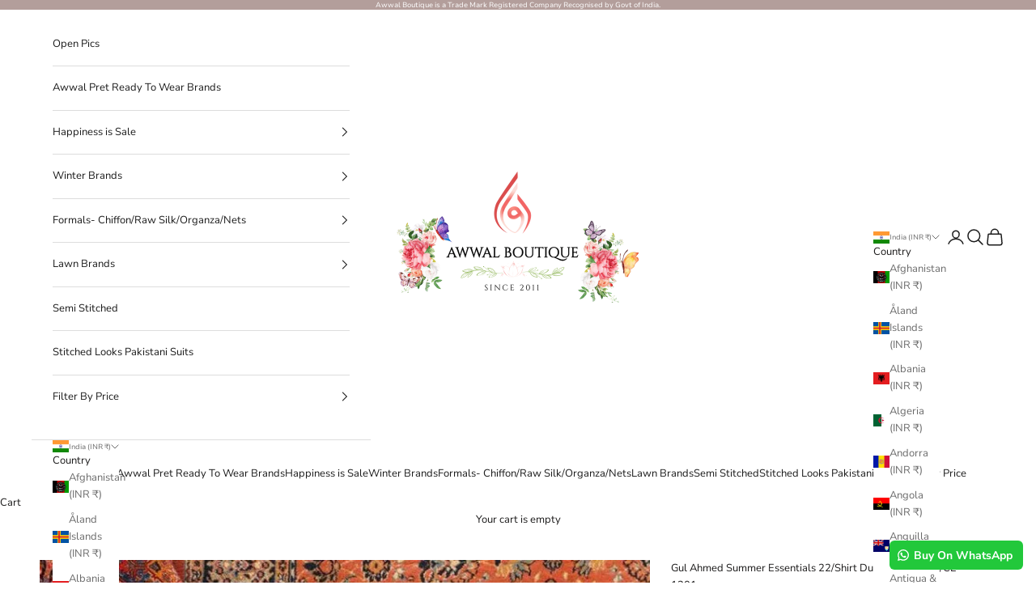

--- FILE ---
content_type: text/html; charset=utf-8
request_url: https://www.awwalboutique.com/products/gul-ahmed-summer-essentials-22-shirt-dupatta-bottom-cl-6
body_size: 49447
content:
<!doctype html>

<html lang="en" dir="ltr">
  <head>
    <meta charset="utf-8">
    <meta name="viewport" content="width=device-width, initial-scale=1.0, height=device-height, minimum-scale=1.0, maximum-scale=5.0">

    <title>Gul Ahmed Summer Lawn 2022 -Awwal Boutique</title><meta name="description" content="Brand - Gul Ahmed We give COD in India Only. World Wide Customers can Pay using﻿ International Safe Payment Gateway - CC Avenue\Razor Pay Gul Ahmed Summer 2022 100% Original Brands 100% Imported Brands 3 Pc Unstitched Fabric Details - See details on in lay card Models stitching is for display purpose only. Stitch Your "><link rel="canonical" href="https://www.awwalboutique.com/products/gul-ahmed-summer-essentials-22-shirt-dupatta-bottom-cl-6"><link rel="shortcut icon" href="//www.awwalboutique.com/cdn/shop/files/favicon.png?v=1738888257&width=96">
      <link rel="apple-touch-icon" href="//www.awwalboutique.com/cdn/shop/files/favicon.png?v=1738888257&width=180"><link rel="preconnect" href="https://fonts.shopifycdn.com" crossorigin><link rel="preload" href="//www.awwalboutique.com/cdn/fonts/montserrat/montserrat_n5.07ef3781d9c78c8b93c98419da7ad4fbeebb6635.woff2" as="font" type="font/woff2" crossorigin><link rel="preload" href="//www.awwalboutique.com/cdn/fonts/nunito_sans/nunitosans_n4.0276fe080df0ca4e6a22d9cb55aed3ed5ba6b1da.woff2" as="font" type="font/woff2" crossorigin><meta property="og:type" content="product">
  <meta property="og:title" content="Gul Ahmed Summer Essentials 22/Shirt Dupatta Bottom /CL 1301">
  <meta property="product:price:amount" content="3,970.00">
  <meta property="product:price:currency" content="INR">
  <meta property="product:availability" content="out of stock"><meta property="og:image" content="http://www.awwalboutique.com/cdn/shop/products/gul-ahmedg-gul-ahmed-summer-essentials-22-shirt-dupatta-bottom-cl-1301-670960102.jpg?v=1768079013&width=2048">
  <meta property="og:image:secure_url" content="https://www.awwalboutique.com/cdn/shop/products/gul-ahmedg-gul-ahmed-summer-essentials-22-shirt-dupatta-bottom-cl-1301-670960102.jpg?v=1768079013&width=2048">
  <meta property="og:image:width" content="1013">
  <meta property="og:image:height" content="1577"><meta property="og:description" content="Brand - Gul Ahmed We give COD in India Only. World Wide Customers can Pay using﻿ International Safe Payment Gateway - CC Avenue\Razor Pay Gul Ahmed Summer 2022 100% Original Brands 100% Imported Brands 3 Pc Unstitched Fabric Details - See details on in lay card Models stitching is for display purpose only. Stitch Your "><meta property="og:url" content="https://www.awwalboutique.com/products/gul-ahmed-summer-essentials-22-shirt-dupatta-bottom-cl-6">
<meta property="og:site_name" content="AWWALBOUTIQUE"><meta name="twitter:card" content="summary"><meta name="twitter:title" content="Gul Ahmed Summer Essentials 22/Shirt Dupatta Bottom /CL 1301">
  <meta name="twitter:description" content="Brand - Gul Ahmed We give COD in India Only. World Wide Customers can Pay using﻿ International Safe Payment Gateway - CC Avenue\Razor Pay Gul Ahmed Summer 2022 100% Original Brands 100% Imported Brands 3 Pc Unstitched Fabric Details - See details on in lay card Models stitching is for display purpose only. Stitch Your Suits Like Models for an Extra Zing by adding accessories like Adans Libas has used Extra accessories to style the Suits or use the contents provided. Read disclaimer below for more details. (extra laces, hangings and accessories are not included) Customisation Ideas- 1. Extra Tassels Hangings, frills, buttons if not mentioned as content of the Package are not Part of Package and are for display Purpose Only,which the Model displays in their Outfit. You can style Your unstitched Suits like the Models or Stitch it according to"><meta name="twitter:image" content="https://www.awwalboutique.com/cdn/shop/products/gul-ahmedg-gul-ahmed-summer-essentials-22-shirt-dupatta-bottom-cl-1301-670960102.jpg?crop=center&height=1200&v=1768079013&width=1200">
  <meta name="twitter:image:alt" content="img_gul_ahmed_summer_essential_lawn_2022_awwal_boutique"><script async crossorigin fetchpriority="high" src="/cdn/shopifycloud/importmap-polyfill/es-modules-shim.2.4.0.js"></script>
<script type="application/ld+json">{"@context":"http:\/\/schema.org\/","@id":"\/products\/gul-ahmed-summer-essentials-22-shirt-dupatta-bottom-cl-6#product","@type":"Product","brand":{"@type":"Brand","name":"Gul Ahmedg"},"category":"","description":"Brand - Gul Ahmed\nWe give COD in India Only.\nWorld Wide Customers can Pay using﻿ International Safe Payment Gateway - CC Avenue\\Razor Pay\nGul Ahmed Summer 2022\n100% Original Brands\n100% Imported Brands\n3 Pc Unstitched Fabric\nDetails -\nSee details on in lay card\nModels stitching is for display purpose only.\nStitch Your Suits Like Models for an Extra Zing by adding accessories like Adans Libas has used Extra accessories to style the Suits or use the contents provided. Read disclaimer below for more details.\n\n\n\n\n\n\n\n\n\n\n\n(extra laces, hangings and accessories are not included)\n\n\n\n\n\n\n\n\n\n\n\nCustomisation Ideas-\n1. Extra Tassels Hangings, frills, buttons if not mentioned as content of the Package are not Part of Package and are for display Purpose Only,which the Model displays in their Outfit. You can style Your unstitched Suits like the Models or Stitch it according to the Content Given with the Products. All Pakistani Brands Showcase the Best possible way You can stitch Your Outfits.\n2. Models may display the Product in styles which are for display and Modelling purpose only. The Fabric is given only for Straight fit Shalwar Kameez which follows standard Universal fabric parameters\nColour Variations -\n3. Colour May vary in actual. This may depend on Colour schemes of Your mobile\\laptop or tablet, photoshoot lighting etc\nFabric Care - \n1. All Fabrics should be Dry Cleaned - Recommended\n2. If You are washing at Home Soft Fabric Liquids should be used.\n3.Colour fabrics should be washed separately\n4. Fabrics should not be put under Harsh Sun light.\n7. Machine Wash is not Recommended\n ","image":"https:\/\/www.awwalboutique.com\/cdn\/shop\/products\/gul-ahmedg-gul-ahmed-summer-essentials-22-shirt-dupatta-bottom-cl-1301-670960102.jpg?v=1768079013\u0026width=1920","name":"Gul Ahmed Summer Essentials 22\/Shirt Dupatta Bottom \/CL 1301","offers":{"@id":"\/products\/gul-ahmed-summer-essentials-22-shirt-dupatta-bottom-cl-6?variant=42473605988522#offer","@type":"Offer","availability":"http:\/\/schema.org\/OutOfStock","price":"3970.00","priceCurrency":"INR","url":"https:\/\/www.awwalboutique.com\/products\/gul-ahmed-summer-essentials-22-shirt-dupatta-bottom-cl-6?variant=42473605988522"},"sku":"Guls75","url":"https:\/\/www.awwalboutique.com\/products\/gul-ahmed-summer-essentials-22-shirt-dupatta-bottom-cl-6"}</script><script type="application/ld+json">
  {
    "@context": "https://schema.org",
    "@type": "BreadcrumbList",
    "itemListElement": [{
        "@type": "ListItem",
        "position": 1,
        "name": "Home",
        "item": "https://www.awwalboutique.com"
      },{
            "@type": "ListItem",
            "position": 2,
            "name": "Gul Ahmed Summer Essentials 22\/Shirt Dupatta Bottom \/CL 1301",
            "item": "https://www.awwalboutique.com/products/gul-ahmed-summer-essentials-22-shirt-dupatta-bottom-cl-6"
          }]
  }
</script><style>/* Typography (heading) */
  @font-face {
  font-family: Montserrat;
  font-weight: 500;
  font-style: normal;
  font-display: fallback;
  src: url("//www.awwalboutique.com/cdn/fonts/montserrat/montserrat_n5.07ef3781d9c78c8b93c98419da7ad4fbeebb6635.woff2") format("woff2"),
       url("//www.awwalboutique.com/cdn/fonts/montserrat/montserrat_n5.adf9b4bd8b0e4f55a0b203cdd84512667e0d5e4d.woff") format("woff");
}

@font-face {
  font-family: Montserrat;
  font-weight: 500;
  font-style: italic;
  font-display: fallback;
  src: url("//www.awwalboutique.com/cdn/fonts/montserrat/montserrat_i5.d3a783eb0cc26f2fda1e99d1dfec3ebaea1dc164.woff2") format("woff2"),
       url("//www.awwalboutique.com/cdn/fonts/montserrat/montserrat_i5.76d414ea3d56bb79ef992a9c62dce2e9063bc062.woff") format("woff");
}

/* Typography (body) */
  @font-face {
  font-family: "Nunito Sans";
  font-weight: 400;
  font-style: normal;
  font-display: fallback;
  src: url("//www.awwalboutique.com/cdn/fonts/nunito_sans/nunitosans_n4.0276fe080df0ca4e6a22d9cb55aed3ed5ba6b1da.woff2") format("woff2"),
       url("//www.awwalboutique.com/cdn/fonts/nunito_sans/nunitosans_n4.b4964bee2f5e7fd9c3826447e73afe2baad607b7.woff") format("woff");
}

@font-face {
  font-family: "Nunito Sans";
  font-weight: 400;
  font-style: italic;
  font-display: fallback;
  src: url("//www.awwalboutique.com/cdn/fonts/nunito_sans/nunitosans_i4.6e408730afac1484cf297c30b0e67c86d17fc586.woff2") format("woff2"),
       url("//www.awwalboutique.com/cdn/fonts/nunito_sans/nunitosans_i4.c9b6dcbfa43622b39a5990002775a8381942ae38.woff") format("woff");
}

@font-face {
  font-family: "Nunito Sans";
  font-weight: 700;
  font-style: normal;
  font-display: fallback;
  src: url("//www.awwalboutique.com/cdn/fonts/nunito_sans/nunitosans_n7.25d963ed46da26098ebeab731e90d8802d989fa5.woff2") format("woff2"),
       url("//www.awwalboutique.com/cdn/fonts/nunito_sans/nunitosans_n7.d32e3219b3d2ec82285d3027bd673efc61a996c8.woff") format("woff");
}

@font-face {
  font-family: "Nunito Sans";
  font-weight: 700;
  font-style: italic;
  font-display: fallback;
  src: url("//www.awwalboutique.com/cdn/fonts/nunito_sans/nunitosans_i7.8c1124729eec046a321e2424b2acf328c2c12139.woff2") format("woff2"),
       url("//www.awwalboutique.com/cdn/fonts/nunito_sans/nunitosans_i7.af4cda04357273e0996d21184432bcb14651a64d.woff") format("woff");
}

:root {
    /* Container */
    --container-max-width: 100%;
    --container-xxs-max-width: 27.5rem; /* 440px */
    --container-xs-max-width: 42.5rem; /* 680px */
    --container-sm-max-width: 61.25rem; /* 980px */
    --container-md-max-width: 71.875rem; /* 1150px */
    --container-lg-max-width: 78.75rem; /* 1260px */
    --container-xl-max-width: 85rem; /* 1360px */
    --container-gutter: 1.25rem;

    --section-vertical-spacing: 0.5rem;
    --section-vertical-spacing-tight:0.5rem;

    --section-stack-gap:1.5rem;
    --section-stack-gap-tight:1.5rem;

    /* Form settings */
    --form-gap: 1.25rem; /* Gap between fieldset and submit button */
    --fieldset-gap: 1rem; /* Gap between each form input within a fieldset */
    --form-control-gap: 0.625rem; /* Gap between input and label (ignored for floating label) */
    --checkbox-control-gap: 0.75rem; /* Horizontal gap between checkbox and its associated label */
    --input-padding-block: 0.65rem; /* Vertical padding for input, textarea and native select */
    --input-padding-inline: 0.8rem; /* Horizontal padding for input, textarea and native select */
    --checkbox-size: 0.875rem; /* Size (width and height) for checkbox */

    /* Other sizes */
    --sticky-area-height: calc(var(--announcement-bar-is-sticky, 0) * var(--announcement-bar-height, 0px) + var(--header-is-sticky, 0) * var(--header-is-visible, 1) * var(--header-height, 0px));

    /* RTL support */
    --transform-logical-flip: 1;
    --transform-origin-start: left;
    --transform-origin-end: right;

    /**
     * ---------------------------------------------------------------------
     * TYPOGRAPHY
     * ---------------------------------------------------------------------
     */

    /* Font properties */
    --heading-font-family: Montserrat, sans-serif;
    --heading-font-weight: 500;
    --heading-font-style: normal;
    --heading-text-transform: uppercase;
    --heading-letter-spacing: 0.0em;
    --text-font-family: "Nunito Sans", sans-serif;
    --text-font-weight: 400;
    --text-font-style: normal;
    --text-letter-spacing: 0.0em;
    --button-font: var(--heading-font-style) var(--heading-font-weight) var(--text-sm) / 1.65 var(--heading-font-family);
    --button-text-transform: uppercase;
    --button-letter-spacing: 0.0em;

    /* Font sizes */--text-heading-size-factor: 1;
    --text-h1: max(0.6875rem, clamp(1.375rem, 1.146341463414634rem + 0.975609756097561vw, 2rem) * var(--text-heading-size-factor));
    --text-h2: max(0.6875rem, clamp(1.25rem, 1.0670731707317074rem + 0.7804878048780488vw, 1.75rem) * var(--text-heading-size-factor));
    --text-h3: max(0.6875rem, clamp(1.125rem, 1.0335365853658536rem + 0.3902439024390244vw, 1.375rem) * var(--text-heading-size-factor));
    --text-h4: max(0.6875rem, clamp(1rem, 0.9542682926829268rem + 0.1951219512195122vw, 1.125rem) * var(--text-heading-size-factor));
    --text-h5: calc(0.875rem * var(--text-heading-size-factor));
    --text-h6: calc(0.75rem * var(--text-heading-size-factor));

    --text-xs: 0.875rem;
    --text-sm: 0.9375rem;
    --text-base: 1.0rem;
    --text-lg: 1.125rem;
    --text-xl: 1.25rem;

    /* Rounded variables (used for border radius) */
    --rounded-full: 9999px;
    --button-border-radius: 0.0rem;
    --input-border-radius: 0.0rem;

    /* Box shadow */
    --shadow-sm: 0 2px 8px rgb(0 0 0 / 0.05);
    --shadow: 0 5px 15px rgb(0 0 0 / 0.05);
    --shadow-md: 0 5px 30px rgb(0 0 0 / 0.05);
    --shadow-block: px px px rgb(var(--text-primary) / 0.0);

    /**
     * ---------------------------------------------------------------------
     * OTHER
     * ---------------------------------------------------------------------
     */

    --checkmark-svg-url: url(//www.awwalboutique.com/cdn/shop/t/38/assets/checkmark.svg?v=77552481021870063511758103690);
    --cursor-zoom-in-svg-url: url(//www.awwalboutique.com/cdn/shop/t/38/assets/cursor-zoom-in.svg?v=165101412073811708311758104006);
  }

  [dir="rtl"]:root {
    /* RTL support */
    --transform-logical-flip: -1;
    --transform-origin-start: right;
    --transform-origin-end: left;
  }

  @media screen and (min-width: 700px) {
    :root {
      /* Typography (font size) */
      --text-xs: 0.875rem;
      --text-sm: 0.9375rem;
      --text-base: 1.0rem;
      --text-lg: 1.125rem;
      --text-xl: 1.375rem;

      /* Spacing settings */
      --container-gutter: 2rem;
    }
  }

  @media screen and (min-width: 1000px) {
    :root {
      /* Spacing settings */
      --container-gutter: 3rem;

      --section-vertical-spacing: 3rem;
      --section-vertical-spacing-tight: 3rem;

      --section-stack-gap:2.25rem;
      --section-stack-gap-tight:2.25rem;
    }
  }:root {/* Overlay used for modal */
    --page-overlay: 0 0 0 / 0.4;

    /* We use the first scheme background as default */
    --page-background: ;

    /* Product colors */
    --on-sale-text: 227 44 43;
    --on-sale-badge-background: 227 44 43;
    --on-sale-badge-text: 255 255 255;
    --sold-out-badge-background: 239 239 239;
    --sold-out-badge-text: 0 0 0 / 0.65;
    --custom-badge-background: 28 28 28;
    --custom-badge-text: 255 255 255;
    --star-color: 237 138 0;

    /* Status colors */
    --success-background: 212 227 203;
    --success-text: 48 122 7;
    --warning-background: 253 241 224;
    --warning-text: 237 138 0;
    --error-background: 243 204 204;
    --error-text: 203 43 43;
  }.color-scheme--scheme-1 {
      /* Color settings */--accent: 179 158 155;
      --text-color: 28 27 27;
      --background: 255 255 255 / 1.0;
      --background-without-opacity: 255 255 255;
      --background-gradient: ;--border-color: 221 221 221;/* Button colors */
      --button-background: 179 158 155;
      --button-text-color: 255 255 255;

      /* Circled buttons */
      --circle-button-background: 179 158 155;
      --circle-button-text-color: 255 255 255;
    }.shopify-section:has(.section-spacing.color-scheme--bg-54922f2e920ba8346f6dc0fba343d673) + .shopify-section:has(.section-spacing.color-scheme--bg-54922f2e920ba8346f6dc0fba343d673:not(.bordered-section)) .section-spacing {
      padding-block-start: 0;
    }.color-scheme--scheme-2 {
      /* Color settings */--accent: 28 28 28;
      --text-color: 28 28 28;
      --background: 255 255 255 / 1.0;
      --background-without-opacity: 255 255 255;
      --background-gradient: ;--border-color: 221 221 221;/* Button colors */
      --button-background: 28 28 28;
      --button-text-color: 255 255 255;

      /* Circled buttons */
      --circle-button-background: 255 255 255;
      --circle-button-text-color: 28 28 28;
    }.shopify-section:has(.section-spacing.color-scheme--bg-54922f2e920ba8346f6dc0fba343d673) + .shopify-section:has(.section-spacing.color-scheme--bg-54922f2e920ba8346f6dc0fba343d673:not(.bordered-section)) .section-spacing {
      padding-block-start: 0;
    }.color-scheme--scheme-3 {
      /* Color settings */--accent: 179 158 155;
      --text-color: 255 255 255;
      --background: 179 158 155 / 1.0;
      --background-without-opacity: 179 158 155;
      --background-gradient: ;--border-color: 190 173 170;/* Button colors */
      --button-background: 179 158 155;
      --button-text-color: 255 255 255;

      /* Circled buttons */
      --circle-button-background: 179 158 155;
      --circle-button-text-color: 28 28 28;
    }.shopify-section:has(.section-spacing.color-scheme--bg-ec9bc29865a32b8f2a2f688a3605a802) + .shopify-section:has(.section-spacing.color-scheme--bg-ec9bc29865a32b8f2a2f688a3605a802:not(.bordered-section)) .section-spacing {
      padding-block-start: 0;
    }.color-scheme--scheme-4 {
      /* Color settings */--accent: 255 255 255;
      --text-color: 255 255 255;
      --background: 0 0 0 / 0.0;
      --background-without-opacity: 0 0 0;
      --background-gradient: ;--border-color: 255 255 255;/* Button colors */
      --button-background: 255 255 255;
      --button-text-color: 28 28 28;

      /* Circled buttons */
      --circle-button-background: 255 255 255;
      --circle-button-text-color: 28 28 28;
    }.shopify-section:has(.section-spacing.color-scheme--bg-3671eee015764974ee0aef1536023e0f) + .shopify-section:has(.section-spacing.color-scheme--bg-3671eee015764974ee0aef1536023e0f:not(.bordered-section)) .section-spacing {
      padding-block-start: 0;
    }.color-scheme--dialog {
      /* Color settings */--accent: 179 158 155;
      --text-color: 28 27 27;
      --background: 255 255 255 / 1.0;
      --background-without-opacity: 255 255 255;
      --background-gradient: ;--border-color: 221 221 221;/* Button colors */
      --button-background: 179 158 155;
      --button-text-color: 255 255 255;

      /* Circled buttons */
      --circle-button-background: 179 158 155;
      --circle-button-text-color: 255 255 255;
    }
</style><script>
  // This allows to expose several variables to the global scope, to be used in scripts
  window.themeVariables = {
    settings: {
      showPageTransition: null,
      pageType: "product",
      moneyFormat: "\u003cspan class=money\u003eRs. {{amount}} INR\u003c\/span\u003e",
      moneyWithCurrencyFormat: "\u003cspan class=money\u003eRs. {{amount}} INR\u003c\/span\u003e",
      currencyCodeEnabled: true,
      cartType: "drawer",
      staggerMenuApparition: true
    },

    strings: {
      addedToCart: "Added to your cart!",
      closeGallery: "Close gallery",
      zoomGallery: "Zoom picture",
      errorGallery: "Image cannot be loaded",
      shippingEstimatorNoResults: "Sorry, we do not ship to your address.",
      shippingEstimatorOneResult: "There is one shipping rate for your address:",
      shippingEstimatorMultipleResults: "There are several shipping rates for your address:",
      shippingEstimatorError: "One or more error occurred while retrieving shipping rates:",
      next: "Next",
      previous: "Previous"
    },

    mediaQueries: {
      'sm': 'screen and (min-width: 700px)',
      'md': 'screen and (min-width: 1000px)',
      'lg': 'screen and (min-width: 1150px)',
      'xl': 'screen and (min-width: 1400px)',
      '2xl': 'screen and (min-width: 1600px)',
      'sm-max': 'screen and (max-width: 699px)',
      'md-max': 'screen and (max-width: 999px)',
      'lg-max': 'screen and (max-width: 1149px)',
      'xl-max': 'screen and (max-width: 1399px)',
      '2xl-max': 'screen and (max-width: 1599px)',
      'motion-safe': '(prefers-reduced-motion: no-preference)',
      'motion-reduce': '(prefers-reduced-motion: reduce)',
      'supports-hover': 'screen and (pointer: fine)',
      'supports-touch': 'screen and (hover: none)'
    }
  };</script><script src="https://ajax.googleapis.com/ajax/libs/jquery/3.7.1/jquery.min.js"></script>
    <script type="importmap">{
        "imports": {
          "vendor": "//www.awwalboutique.com/cdn/shop/t/38/assets/vendor.min.js?v=118757129943152772801766581450",
          "theme": "//www.awwalboutique.com/cdn/shop/t/38/assets/theme.js?v=34169666688707465681758103676",
          "photoswipe": "//www.awwalboutique.com/cdn/shop/t/38/assets/photoswipe.min.js?v=13374349288281597431758103676"
        }
      }
    </script>

    <script type="module" src="//www.awwalboutique.com/cdn/shop/t/38/assets/vendor.min.js?v=118757129943152772801766581450"></script>
    <script type="module" src="//www.awwalboutique.com/cdn/shop/t/38/assets/theme.js?v=34169666688707465681758103676"></script>
    <script type="module" src="//www.awwalboutique.com/cdn/shop/t/38/assets/custom_migrator.js?v=1620212896445229321758110151"></script><link href="//www.awwalboutique.com/cdn/shop/t/38/assets/owl.carousel.css?v=182327627544803656421764159319" rel="stylesheet" type="text/css" media="all" /><script src="//www.awwalboutique.com/cdn/shop/t/38/assets/owl.carousel.js?v=181078043664810255941764159359"></script>
<script src="//www.awwalboutique.com/cdn/shop/t/38/assets/custom.js?v=152732272002423226731766757143"></script>
    <script>window.performance && window.performance.mark && window.performance.mark('shopify.content_for_header.start');</script><meta name="google-site-verification" content="cC40mobihqF8006NlY8U3k5fDI0o5igSMa0HJK4FEME">
<meta id="shopify-digital-wallet" name="shopify-digital-wallet" content="/7415136314/digital_wallets/dialog">
<link rel="alternate" type="application/json+oembed" href="https://www.awwalboutique.com/products/gul-ahmed-summer-essentials-22-shirt-dupatta-bottom-cl-6.oembed">
<script async="async" src="/checkouts/internal/preloads.js?locale=en-IN"></script>
<script id="shopify-features" type="application/json">{"accessToken":"b9d4643cac3b0ba794fbd0714b1be479","betas":["rich-media-storefront-analytics"],"domain":"www.awwalboutique.com","predictiveSearch":true,"shopId":7415136314,"locale":"en"}</script>
<script>var Shopify = Shopify || {};
Shopify.shop = "awwalboutique.myshopify.com";
Shopify.locale = "en";
Shopify.currency = {"active":"INR","rate":"1.0"};
Shopify.country = "IN";
Shopify.theme = {"name":"Yuvraj Jain New Prestige Sep25","id":140215976106,"schema_name":"Prestige","schema_version":"10.10.0","theme_store_id":855,"role":"main"};
Shopify.theme.handle = "null";
Shopify.theme.style = {"id":null,"handle":null};
Shopify.cdnHost = "www.awwalboutique.com/cdn";
Shopify.routes = Shopify.routes || {};
Shopify.routes.root = "/";</script>
<script type="module">!function(o){(o.Shopify=o.Shopify||{}).modules=!0}(window);</script>
<script>!function(o){function n(){var o=[];function n(){o.push(Array.prototype.slice.apply(arguments))}return n.q=o,n}var t=o.Shopify=o.Shopify||{};t.loadFeatures=n(),t.autoloadFeatures=n()}(window);</script>
<script id="shop-js-analytics" type="application/json">{"pageType":"product"}</script>
<script defer="defer" async type="module" src="//www.awwalboutique.com/cdn/shopifycloud/shop-js/modules/v2/client.init-shop-cart-sync_DlSlHazZ.en.esm.js"></script>
<script defer="defer" async type="module" src="//www.awwalboutique.com/cdn/shopifycloud/shop-js/modules/v2/chunk.common_D16XZWos.esm.js"></script>
<script type="module">
  await import("//www.awwalboutique.com/cdn/shopifycloud/shop-js/modules/v2/client.init-shop-cart-sync_DlSlHazZ.en.esm.js");
await import("//www.awwalboutique.com/cdn/shopifycloud/shop-js/modules/v2/chunk.common_D16XZWos.esm.js");

  window.Shopify.SignInWithShop?.initShopCartSync?.({"fedCMEnabled":true,"windoidEnabled":true});

</script>
<script>(function() {
  var isLoaded = false;
  function asyncLoad() {
    if (isLoaded) return;
    isLoaded = true;
    var urls = ["https:\/\/app-wallet.webkul.com\/js\/wk_wallet.js?shop=awwalboutique.myshopify.com","https:\/\/dta54ss89rmpk.cloudfront.net\/get-form-script?shop_domain=awwalboutique.myshopify.com\u0026shop=awwalboutique.myshopify.com","https:\/\/configs.carthike.com\/carthike.js?shop=awwalboutique.myshopify.com"];
    for (var i = 0; i < urls.length; i++) {
      var s = document.createElement('script');
      s.type = 'text/javascript';
      s.async = true;
      s.src = urls[i];
      var x = document.getElementsByTagName('script')[0];
      x.parentNode.insertBefore(s, x);
    }
  };
  if(window.attachEvent) {
    window.attachEvent('onload', asyncLoad);
  } else {
    window.addEventListener('load', asyncLoad, false);
  }
})();</script>
<script id="__st">var __st={"a":7415136314,"offset":19800,"reqid":"4ca8f71b-6478-4c04-a197-9c81564c6c72-1768569520","pageurl":"www.awwalboutique.com\/products\/gul-ahmed-summer-essentials-22-shirt-dupatta-bottom-cl-6","u":"8ce5912e8f02","p":"product","rtyp":"product","rid":7223207035050};</script>
<script>window.ShopifyPaypalV4VisibilityTracking = true;</script>
<script id="captcha-bootstrap">!function(){'use strict';const t='contact',e='account',n='new_comment',o=[[t,t],['blogs',n],['comments',n],[t,'customer']],c=[[e,'customer_login'],[e,'guest_login'],[e,'recover_customer_password'],[e,'create_customer']],r=t=>t.map((([t,e])=>`form[action*='/${t}']:not([data-nocaptcha='true']) input[name='form_type'][value='${e}']`)).join(','),a=t=>()=>t?[...document.querySelectorAll(t)].map((t=>t.form)):[];function s(){const t=[...o],e=r(t);return a(e)}const i='password',u='form_key',d=['recaptcha-v3-token','g-recaptcha-response','h-captcha-response',i],f=()=>{try{return window.sessionStorage}catch{return}},m='__shopify_v',_=t=>t.elements[u];function p(t,e,n=!1){try{const o=window.sessionStorage,c=JSON.parse(o.getItem(e)),{data:r}=function(t){const{data:e,action:n}=t;return t[m]||n?{data:e,action:n}:{data:t,action:n}}(c);for(const[e,n]of Object.entries(r))t.elements[e]&&(t.elements[e].value=n);n&&o.removeItem(e)}catch(o){console.error('form repopulation failed',{error:o})}}const l='form_type',E='cptcha';function T(t){t.dataset[E]=!0}const w=window,h=w.document,L='Shopify',v='ce_forms',y='captcha';let A=!1;((t,e)=>{const n=(g='f06e6c50-85a8-45c8-87d0-21a2b65856fe',I='https://cdn.shopify.com/shopifycloud/storefront-forms-hcaptcha/ce_storefront_forms_captcha_hcaptcha.v1.5.2.iife.js',D={infoText:'Protected by hCaptcha',privacyText:'Privacy',termsText:'Terms'},(t,e,n)=>{const o=w[L][v],c=o.bindForm;if(c)return c(t,g,e,D).then(n);var r;o.q.push([[t,g,e,D],n]),r=I,A||(h.body.append(Object.assign(h.createElement('script'),{id:'captcha-provider',async:!0,src:r})),A=!0)});var g,I,D;w[L]=w[L]||{},w[L][v]=w[L][v]||{},w[L][v].q=[],w[L][y]=w[L][y]||{},w[L][y].protect=function(t,e){n(t,void 0,e),T(t)},Object.freeze(w[L][y]),function(t,e,n,w,h,L){const[v,y,A,g]=function(t,e,n){const i=e?o:[],u=t?c:[],d=[...i,...u],f=r(d),m=r(i),_=r(d.filter((([t,e])=>n.includes(e))));return[a(f),a(m),a(_),s()]}(w,h,L),I=t=>{const e=t.target;return e instanceof HTMLFormElement?e:e&&e.form},D=t=>v().includes(t);t.addEventListener('submit',(t=>{const e=I(t);if(!e)return;const n=D(e)&&!e.dataset.hcaptchaBound&&!e.dataset.recaptchaBound,o=_(e),c=g().includes(e)&&(!o||!o.value);(n||c)&&t.preventDefault(),c&&!n&&(function(t){try{if(!f())return;!function(t){const e=f();if(!e)return;const n=_(t);if(!n)return;const o=n.value;o&&e.removeItem(o)}(t);const e=Array.from(Array(32),(()=>Math.random().toString(36)[2])).join('');!function(t,e){_(t)||t.append(Object.assign(document.createElement('input'),{type:'hidden',name:u})),t.elements[u].value=e}(t,e),function(t,e){const n=f();if(!n)return;const o=[...t.querySelectorAll(`input[type='${i}']`)].map((({name:t})=>t)),c=[...d,...o],r={};for(const[a,s]of new FormData(t).entries())c.includes(a)||(r[a]=s);n.setItem(e,JSON.stringify({[m]:1,action:t.action,data:r}))}(t,e)}catch(e){console.error('failed to persist form',e)}}(e),e.submit())}));const S=(t,e)=>{t&&!t.dataset[E]&&(n(t,e.some((e=>e===t))),T(t))};for(const o of['focusin','change'])t.addEventListener(o,(t=>{const e=I(t);D(e)&&S(e,y())}));const B=e.get('form_key'),M=e.get(l),P=B&&M;t.addEventListener('DOMContentLoaded',(()=>{const t=y();if(P)for(const e of t)e.elements[l].value===M&&p(e,B);[...new Set([...A(),...v().filter((t=>'true'===t.dataset.shopifyCaptcha))])].forEach((e=>S(e,t)))}))}(h,new URLSearchParams(w.location.search),n,t,e,['guest_login'])})(!0,!0)}();</script>
<script integrity="sha256-4kQ18oKyAcykRKYeNunJcIwy7WH5gtpwJnB7kiuLZ1E=" data-source-attribution="shopify.loadfeatures" defer="defer" src="//www.awwalboutique.com/cdn/shopifycloud/storefront/assets/storefront/load_feature-a0a9edcb.js" crossorigin="anonymous"></script>
<script data-source-attribution="shopify.dynamic_checkout.dynamic.init">var Shopify=Shopify||{};Shopify.PaymentButton=Shopify.PaymentButton||{isStorefrontPortableWallets:!0,init:function(){window.Shopify.PaymentButton.init=function(){};var t=document.createElement("script");t.src="https://www.awwalboutique.com/cdn/shopifycloud/portable-wallets/latest/portable-wallets.en.js",t.type="module",document.head.appendChild(t)}};
</script>
<script data-source-attribution="shopify.dynamic_checkout.buyer_consent">
  function portableWalletsHideBuyerConsent(e){var t=document.getElementById("shopify-buyer-consent"),n=document.getElementById("shopify-subscription-policy-button");t&&n&&(t.classList.add("hidden"),t.setAttribute("aria-hidden","true"),n.removeEventListener("click",e))}function portableWalletsShowBuyerConsent(e){var t=document.getElementById("shopify-buyer-consent"),n=document.getElementById("shopify-subscription-policy-button");t&&n&&(t.classList.remove("hidden"),t.removeAttribute("aria-hidden"),n.addEventListener("click",e))}window.Shopify?.PaymentButton&&(window.Shopify.PaymentButton.hideBuyerConsent=portableWalletsHideBuyerConsent,window.Shopify.PaymentButton.showBuyerConsent=portableWalletsShowBuyerConsent);
</script>
<script>
  function portableWalletsCleanup(e){e&&e.src&&console.error("Failed to load portable wallets script "+e.src);var t=document.querySelectorAll("shopify-accelerated-checkout .shopify-payment-button__skeleton, shopify-accelerated-checkout-cart .wallet-cart-button__skeleton"),e=document.getElementById("shopify-buyer-consent");for(let e=0;e<t.length;e++)t[e].remove();e&&e.remove()}function portableWalletsNotLoadedAsModule(e){e instanceof ErrorEvent&&"string"==typeof e.message&&e.message.includes("import.meta")&&"string"==typeof e.filename&&e.filename.includes("portable-wallets")&&(window.removeEventListener("error",portableWalletsNotLoadedAsModule),window.Shopify.PaymentButton.failedToLoad=e,"loading"===document.readyState?document.addEventListener("DOMContentLoaded",window.Shopify.PaymentButton.init):window.Shopify.PaymentButton.init())}window.addEventListener("error",portableWalletsNotLoadedAsModule);
</script>

<script type="module" src="https://www.awwalboutique.com/cdn/shopifycloud/portable-wallets/latest/portable-wallets.en.js" onError="portableWalletsCleanup(this)" crossorigin="anonymous"></script>
<script nomodule>
  document.addEventListener("DOMContentLoaded", portableWalletsCleanup);
</script>

<link id="shopify-accelerated-checkout-styles" rel="stylesheet" media="screen" href="https://www.awwalboutique.com/cdn/shopifycloud/portable-wallets/latest/accelerated-checkout-backwards-compat.css" crossorigin="anonymous">
<style id="shopify-accelerated-checkout-cart">
        #shopify-buyer-consent {
  margin-top: 1em;
  display: inline-block;
  width: 100%;
}

#shopify-buyer-consent.hidden {
  display: none;
}

#shopify-subscription-policy-button {
  background: none;
  border: none;
  padding: 0;
  text-decoration: underline;
  font-size: inherit;
  cursor: pointer;
}

#shopify-subscription-policy-button::before {
  box-shadow: none;
}

      </style>

<script>window.performance && window.performance.mark && window.performance.mark('shopify.content_for_header.end');</script>
<link rel="stylesheet" href="//www.awwalboutique.com/cdn/shop/t/33/assets/theme.scss.css?v=128009086952247463141752847963" media="all"><link href="//www.awwalboutique.com/cdn/shop/t/38/assets/theme.css?v=76649174520970306161758103676" rel="stylesheet" type="text/css" media="all" /><link href="//www.awwalboutique.com/cdn/shop/t/38/assets/custom.css?v=86547750852382189841766831483" rel="stylesheet" type="text/css" media="all" /><!-- BEGIN app block: shopify://apps/ck-whatsapp/blocks/app-embed-block/ce4c5d89-06d5-4502-b18d-35d424a3f693 --><!-- END app block --><!-- BEGIN app block: shopify://apps/releasit-cod-form/blocks/app-embed/72faf214-4174-4fec-886b-0d0e8d3af9a2 -->

<!-- BEGIN app snippet: metafields-handlers -->







  
  <!-- END app snippet -->


  <!-- BEGIN app snippet: old-ext -->



<script src='https://cdn.shopify.com/extensions/019bc17d-c1eb-7ab0-8b48-19b69169b1ef/releasit-cod-form-344/assets/datepicker.min.js' defer></script><script
    src='https://dta54ss89rmpk.cloudfront.net/get-form-script?shop_domain=awwalboutique.myshopify.com&version='
    defer
  ></script><script id='rsi-cod-form-product-cache' type='application/json'>
  {"id":7223207035050,"title":"Gul Ahmed Summer Essentials 22\/Shirt Dupatta Bottom \/CL 1301","handle":"gul-ahmed-summer-essentials-22-shirt-dupatta-bottom-cl-6","description":"\u003cp data-mce-fragment=\"1\"\u003eBrand - Gul Ahmed\u003c\/p\u003e\n\u003cp data-mce-fragment=\"1\"\u003eWe give COD in India Only.\u003c\/p\u003e\n\u003cp data-mce-fragment=\"1\"\u003eWorld Wide Customers can Pay using﻿ International Safe Payment Gateway - CC Avenue\\Razor Pay\u003c\/p\u003e\n\u003cp data-mce-fragment=\"1\"\u003eGul Ahmed Summer 2022\u003c\/p\u003e\n\u003cp data-mce-fragment=\"1\"\u003e100% Original Brands\u003c\/p\u003e\n\u003cp data-mce-fragment=\"1\"\u003e100% Imported Brands\u003c\/p\u003e\n\u003cp data-mce-fragment=\"1\"\u003e3 Pc Unstitched Fabric\u003c\/p\u003e\n\u003cp data-mce-fragment=\"1\"\u003eDetails -\u003c\/p\u003e\n\u003cp data-mce-fragment=\"1\"\u003eSee details on in lay card\u003c\/p\u003e\n\u003cp data-mce-fragment=\"1\"\u003eModels stitching is for display purpose only.\u003c\/p\u003e\n\u003cp data-mce-fragment=\"1\"\u003eStitch Your Suits Like Models for an Extra Zing by adding accessories like Adans Libas has used Extra accessories to style the Suits or use the contents provided. Read disclaimer below for more details.\u003c\/p\u003e\n\u003csection data-mce-fragment=\"1\" class=\"customer-reviews\"\u003e\n\u003cdiv data-mce-fragment=\"1\" class=\"container\"\u003e\n\u003cdiv data-mce-fragment=\"1\" class=\"row\"\u003e\n\u003cdiv data-mce-fragment=\"1\" class=\"col-md-12\"\u003e\n\u003cdiv data-mce-fragment=\"1\" class=\"product-tab\"\u003e\n\u003cdiv data-mce-fragment=\"1\" class=\"tab-content\"\u003e\n\u003cdiv data-mce-fragment=\"1\" class=\"tab-pane fade in active\" id=\"detail\"\u003e\n\u003cdiv data-mce-fragment=\"1\" class=\"row\"\u003e\n\u003cdiv data-mce-fragment=\"1\" class=\"col-md-8 col-md-offset-2\"\u003e\n\u003cdiv data-mce-fragment=\"1\" class=\"product-detail\"\u003e\n\u003cdiv data-mce-fragment=\"1\" class=\"value\"\u003e\n\u003cp data-mce-fragment=\"1\"\u003e\u003cspan data-mce-fragment=\"1\"\u003e(extra laces, hangings and accessories are not included)\u003c\/span\u003e\u003c\/p\u003e\n\u003c\/div\u003e\n\u003c\/div\u003e\n\u003c\/div\u003e\n\u003c\/div\u003e\n\u003c\/div\u003e\n\u003c\/div\u003e\n\u003c\/div\u003e\n\u003c\/div\u003e\n\u003c\/div\u003e\n\u003c\/div\u003e\n\u003c\/section\u003e\n\u003cp data-mce-fragment=\"1\"\u003e\u003cstrong data-mce-fragment=\"1\"\u003eCustomisation Ideas-\u003c\/strong\u003e\u003c\/p\u003e\n\u003cp data-mce-fragment=\"1\"\u003e1. \u003cspan data-mce-fragment=\"1\"\u003eExtra Tassels Hangings, frills, buttons if not mentioned as content of the Package are not Part of Package and are for \u003c\/span\u003e\u003cspan data-mce-fragment=\"1\"\u003edisplay Purpose Only,which the Model displays in their Outfit. You can style Your unstitched Suits like the Models or Stitch it according to the Content Given with the Products. All Pakistani Brands Showcase the Best possible way You can stitch Your Outfits.\u003c\/span\u003e\u003c\/p\u003e\n\u003cp data-mce-fragment=\"1\"\u003e\u003cspan data-mce-fragment=\"1\"\u003e2. Models may display the Product in styles which are for display and Modelling purpose only. The Fabric is given only for Straight fit Shalwar Kameez which follows standard Universal fabric parameters\u003c\/span\u003e\u003c\/p\u003e\n\u003cp data-mce-fragment=\"1\"\u003e\u003cstrong data-mce-fragment=\"1\"\u003eColour Variations -\u003c\/strong\u003e\u003c\/p\u003e\n\u003cp data-mce-fragment=\"1\"\u003e3. Colour May vary in actual. This may depend on Colour schemes of Your mobile\\laptop or tablet, photoshoot lighting etc\u003c\/p\u003e\n\u003cp data-mce-fragment=\"1\"\u003e\u003cstrong data-mce-fragment=\"1\"\u003eFabric Care - \u003c\/strong\u003e\u003c\/p\u003e\n\u003cp data-mce-fragment=\"1\"\u003e1. All Fabrics should be Dry Cleaned - Recommended\u003c\/p\u003e\n\u003cp data-mce-fragment=\"1\"\u003e2. If You are washing at Home Soft Fabric Liquids should be used.\u003c\/p\u003e\n\u003cp data-mce-fragment=\"1\"\u003e3.Colour fabrics should be washed separately\u003c\/p\u003e\n\u003cp data-mce-fragment=\"1\"\u003e4. Fabrics should not be put under Harsh Sun light.\u003c\/p\u003e\n\u003cp data-mce-fragment=\"1\"\u003e7. Machine Wash is not Recommended\u003c\/p\u003e\n\u003cp data-mce-fragment=\"1\"\u003e \u003c\/p\u003e","published_at":"2022-02-05T10:15:25+05:30","created_at":"2022-02-05T10:15:25+05:30","vendor":"Gul Ahmedg","type":"","tags":["Gul Ahmed","Gul Ahmed lawn","Gul Ahmed Summer Premium"],"price":397000,"price_min":397000,"price_max":397000,"available":false,"price_varies":false,"compare_at_price":null,"compare_at_price_min":0,"compare_at_price_max":0,"compare_at_price_varies":false,"variants":[{"id":42473605988522,"title":"Default Title","option1":"Default Title","option2":null,"option3":null,"sku":"Guls75","requires_shipping":true,"taxable":true,"featured_image":null,"available":false,"name":"Gul Ahmed Summer Essentials 22\/Shirt Dupatta Bottom \/CL 1301","public_title":null,"options":["Default Title"],"price":397000,"weight":1000,"compare_at_price":null,"inventory_management":"shopify","barcode":"","requires_selling_plan":false,"selling_plan_allocations":[]}],"images":["\/\/www.awwalboutique.com\/cdn\/shop\/products\/gul-ahmedg-gul-ahmed-summer-essentials-22-shirt-dupatta-bottom-cl-1301-670960102.jpg?v=1768079013"],"featured_image":"\/\/www.awwalboutique.com\/cdn\/shop\/products\/gul-ahmedg-gul-ahmed-summer-essentials-22-shirt-dupatta-bottom-cl-1301-670960102.jpg?v=1768079013","options":["Title"],"media":[{"alt":"img_gul_ahmed_summer_essential_lawn_2022_awwal_boutique","id":25019507015850,"position":1,"preview_image":{"aspect_ratio":0.642,"height":1577,"width":1013,"src":"\/\/www.awwalboutique.com\/cdn\/shop\/products\/gul-ahmedg-gul-ahmed-summer-essentials-22-shirt-dupatta-bottom-cl-1301-670960102.jpg?v=1768079013"},"aspect_ratio":0.642,"height":1577,"media_type":"image","src":"\/\/www.awwalboutique.com\/cdn\/shop\/products\/gul-ahmedg-gul-ahmed-summer-essentials-22-shirt-dupatta-bottom-cl-1301-670960102.jpg?v=1768079013","width":1013}],"requires_selling_plan":false,"selling_plan_groups":[],"content":"\u003cp data-mce-fragment=\"1\"\u003eBrand - Gul Ahmed\u003c\/p\u003e\n\u003cp data-mce-fragment=\"1\"\u003eWe give COD in India Only.\u003c\/p\u003e\n\u003cp data-mce-fragment=\"1\"\u003eWorld Wide Customers can Pay using﻿ International Safe Payment Gateway - CC Avenue\\Razor Pay\u003c\/p\u003e\n\u003cp data-mce-fragment=\"1\"\u003eGul Ahmed Summer 2022\u003c\/p\u003e\n\u003cp data-mce-fragment=\"1\"\u003e100% Original Brands\u003c\/p\u003e\n\u003cp data-mce-fragment=\"1\"\u003e100% Imported Brands\u003c\/p\u003e\n\u003cp data-mce-fragment=\"1\"\u003e3 Pc Unstitched Fabric\u003c\/p\u003e\n\u003cp data-mce-fragment=\"1\"\u003eDetails -\u003c\/p\u003e\n\u003cp data-mce-fragment=\"1\"\u003eSee details on in lay card\u003c\/p\u003e\n\u003cp data-mce-fragment=\"1\"\u003eModels stitching is for display purpose only.\u003c\/p\u003e\n\u003cp data-mce-fragment=\"1\"\u003eStitch Your Suits Like Models for an Extra Zing by adding accessories like Adans Libas has used Extra accessories to style the Suits or use the contents provided. Read disclaimer below for more details.\u003c\/p\u003e\n\u003csection data-mce-fragment=\"1\" class=\"customer-reviews\"\u003e\n\u003cdiv data-mce-fragment=\"1\" class=\"container\"\u003e\n\u003cdiv data-mce-fragment=\"1\" class=\"row\"\u003e\n\u003cdiv data-mce-fragment=\"1\" class=\"col-md-12\"\u003e\n\u003cdiv data-mce-fragment=\"1\" class=\"product-tab\"\u003e\n\u003cdiv data-mce-fragment=\"1\" class=\"tab-content\"\u003e\n\u003cdiv data-mce-fragment=\"1\" class=\"tab-pane fade in active\" id=\"detail\"\u003e\n\u003cdiv data-mce-fragment=\"1\" class=\"row\"\u003e\n\u003cdiv data-mce-fragment=\"1\" class=\"col-md-8 col-md-offset-2\"\u003e\n\u003cdiv data-mce-fragment=\"1\" class=\"product-detail\"\u003e\n\u003cdiv data-mce-fragment=\"1\" class=\"value\"\u003e\n\u003cp data-mce-fragment=\"1\"\u003e\u003cspan data-mce-fragment=\"1\"\u003e(extra laces, hangings and accessories are not included)\u003c\/span\u003e\u003c\/p\u003e\n\u003c\/div\u003e\n\u003c\/div\u003e\n\u003c\/div\u003e\n\u003c\/div\u003e\n\u003c\/div\u003e\n\u003c\/div\u003e\n\u003c\/div\u003e\n\u003c\/div\u003e\n\u003c\/div\u003e\n\u003c\/div\u003e\n\u003c\/section\u003e\n\u003cp data-mce-fragment=\"1\"\u003e\u003cstrong data-mce-fragment=\"1\"\u003eCustomisation Ideas-\u003c\/strong\u003e\u003c\/p\u003e\n\u003cp data-mce-fragment=\"1\"\u003e1. \u003cspan data-mce-fragment=\"1\"\u003eExtra Tassels Hangings, frills, buttons if not mentioned as content of the Package are not Part of Package and are for \u003c\/span\u003e\u003cspan data-mce-fragment=\"1\"\u003edisplay Purpose Only,which the Model displays in their Outfit. You can style Your unstitched Suits like the Models or Stitch it according to the Content Given with the Products. All Pakistani Brands Showcase the Best possible way You can stitch Your Outfits.\u003c\/span\u003e\u003c\/p\u003e\n\u003cp data-mce-fragment=\"1\"\u003e\u003cspan data-mce-fragment=\"1\"\u003e2. Models may display the Product in styles which are for display and Modelling purpose only. The Fabric is given only for Straight fit Shalwar Kameez which follows standard Universal fabric parameters\u003c\/span\u003e\u003c\/p\u003e\n\u003cp data-mce-fragment=\"1\"\u003e\u003cstrong data-mce-fragment=\"1\"\u003eColour Variations -\u003c\/strong\u003e\u003c\/p\u003e\n\u003cp data-mce-fragment=\"1\"\u003e3. Colour May vary in actual. This may depend on Colour schemes of Your mobile\\laptop or tablet, photoshoot lighting etc\u003c\/p\u003e\n\u003cp data-mce-fragment=\"1\"\u003e\u003cstrong data-mce-fragment=\"1\"\u003eFabric Care - \u003c\/strong\u003e\u003c\/p\u003e\n\u003cp data-mce-fragment=\"1\"\u003e1. All Fabrics should be Dry Cleaned - Recommended\u003c\/p\u003e\n\u003cp data-mce-fragment=\"1\"\u003e2. If You are washing at Home Soft Fabric Liquids should be used.\u003c\/p\u003e\n\u003cp data-mce-fragment=\"1\"\u003e3.Colour fabrics should be washed separately\u003c\/p\u003e\n\u003cp data-mce-fragment=\"1\"\u003e4. Fabrics should not be put under Harsh Sun light.\u003c\/p\u003e\n\u003cp data-mce-fragment=\"1\"\u003e7. Machine Wash is not Recommended\u003c\/p\u003e\n\u003cp data-mce-fragment=\"1\"\u003e \u003c\/p\u003e"}
</script>
<script id='rsi-cod-form-product-collections-cache' type='application/json'>
  [{"id":167775305808,"handle":"inr-3000-inr-5000","title":"INR 3000- INR 5000","updated_at":"2026-01-16T18:45:50+05:30","body_html":"","published_at":"2020-08-13T17:28:17+05:30","sort_order":"manual","template_suffix":"","disjunctive":false,"rules":[{"column":"variant_price","relation":"greater_than","condition":"2999"},{"column":"variant_price","relation":"less_than","condition":"5000"}],"published_scope":"global"},{"id":152697929786,"handle":"shop-all-pakistani-suits","updated_at":"2026-01-16T18:45:50+05:30","published_at":"2019-10-16T10:20:41+05:30","sort_order":"manual","template_suffix":"","published_scope":"global","title":"Shop all Pakistani Suits","body_html":"","image":{"created_at":"2020-12-31T15:05:32+05:30","alt":null,"width":828,"height":1242,"src":"\/\/www.awwalboutique.com\/cdn\/shop\/collections\/ec0ed4e78dfb15a48f4add447314cfc8.jpg?v=1609407332"}},{"id":164085891152,"handle":"shop-new-launches","updated_at":"2026-01-16T04:11:13+05:30","published_at":"2020-05-21T00:58:13+05:30","sort_order":"manual","template_suffix":"","published_scope":"global","title":"Shop New Launches","body_html":"\u003cp\u003eWe have dedicated this Category to Fresh \/ New Uplaods on Our Website. All Collections\/Brands Launches of all Ranges are In this Category\u003c\/p\u003e\n\u003cp\u003e Enjoy Hassel Free Shopping from Latest additions.\u003c\/p\u003e","image":{"created_at":"2020-12-31T15:05:36+05:30","alt":null,"width":1110,"height":1665,"src":"\/\/www.awwalboutique.com\/cdn\/shop\/collections\/7d9dd9a18a2139a5dad8a1485055dd40.jpg?v=1609407336"}}]
</script>



<script type='application/javascript'>
  
  var _RSI_COD_FORM_MONEY_FORMAT = '<span class=money>Rs. {{amount}} INR</span>';
  
</script>
<script type='application/javascript'>
  var _RSI_COD_FORM_SWIFFY_JS_URL = "https://cdn.shopify.com/extensions/019bc17d-c1eb-7ab0-8b48-19b69169b1ef/releasit-cod-form-344/assets/swiffy-slider.min.js";
  var _RSI_COD_FORM_SWIFFY_CSS_URL = "https://cdn.shopify.com/extensions/019bc17d-c1eb-7ab0-8b48-19b69169b1ef/releasit-cod-form-344/assets/swiffy-slider.min.css";
</script>
<script>
  var _RSI_COD_FORM_CSS_URL = "https://cdn.shopify.com/extensions/019bc17d-c1eb-7ab0-8b48-19b69169b1ef/releasit-cod-form-344/assets/style.min.css";
  var _RSI_COD_FORM_CSS_DATE_URL = "https://cdn.shopify.com/extensions/019bc17d-c1eb-7ab0-8b48-19b69169b1ef/releasit-cod-form-344/assets/datepicker.min.css";

  var RSI_CSS_LOADER = function () {
    var head = document.head;
    var link1 = document.createElement('link');

    link1.type = 'text/css';
    link1.rel = 'stylesheet';
    link1.href = _RSI_COD_FORM_CSS_URL;

    var link2 = document.createElement('link');

    link2.type = 'text/css';
    link2.rel = 'stylesheet';
    link2.href = _RSI_COD_FORM_CSS_DATE_URL;

    head.appendChild(link1);
    head.appendChild(link2);
  };

  if (document.readyState === 'interactive' || document.readyState === 'complete') {
    RSI_CSS_LOADER();
  } else {
    document.addEventListener('DOMContentLoaded', RSI_CSS_LOADER);
  }
</script>
<style>
  button._rsi-buy-now-button,
  div._rsi-buy-now-button,
  a._rsi-buy-now-button {
    width: 100%;
    font-weight: 600;
    padding: 12px 20px 14px;
    font-size: 16px;
    text-align: center;
    line-height: 1.3;
    margin-top: 10px;
    cursor: pointer;
    display: -webkit-box;
    display: -ms-flexbox;
    display: flex;
    -webkit-box-pack: center;
    -ms-flex-pack: center;
    justify-content: center;
    -webkit-box-align: center;
    -ms-flex-align: center;
    align-items: center;
    text-decoration: none;
    font-family: inherit;
    min-height: 51px;
    height: auto;
    border: 0 !important;
    -webkit-appearance: none;
    -moz-appearance: none;
    appearance: none;
    -webkit-box-sizing: border-box;
    box-sizing: border-box;
  }

  ._rsi-buy-now-button > span {
    font-weight: inherit !important;
    font-size: inherit !important;
    text-align: inherit !important;
    line-height: inherit !important;
    text-decoration: inherit !important;
    font-family: inherit !important;
    -webkit-box-ordinal-group: 2;
    -ms-flex-order: 1;
    order: 1;
    color: inherit !important;
    margin: 0;
  }

  product-form.product-form .product-form__buttons ._rsi-buy-now-button._rsi-buy-now-button-product {
    margin-bottom: 10px;
  }

  ._rsi-buy-now-button-subtitle {
    display: block;
    font-weight: 400;
    opacity: 0.95;
    font-size: 90%;
    margin-top: 3px;
    color: inherit !important;
  }

  ._rsi-buy-now-button ._rsi-button-icon {
    -webkit-box-flex: 0;
    -ms-flex-positive: 0;
    flex-grow: 0;
    -ms-flex-negative: 0;
    flex-shrink: 0;
    border: none;
    outline: none;
    box-shadow: none;
    stroke: none;
    height: auto;
    width: auto;
  }

  ._rsi-buy-now-button ._rsi-button-icon._rsi-button-icon-left {
    -webkit-box-ordinal-group: 1;
    -ms-flex-order: 0;
    order: 0;
    margin-right: 7px;
    margin-left: 0;
  }

  ._rsi-buy-now-button._rsi-buy-now-button-with-subtitle ._rsi-button-icon._rsi-button-icon-left {
    margin-right: 14px;
  }

  ._rsi-buy-now-button ._rsi-button-icon._rsi-button-icon-right {
    -webkit-box-ordinal-group: 3;
    -ms-flex-order: 2;
    order: 2;
    margin-left: 7px;
    margin-right: 7px;
  }

  ._rsi-buy-now-button._rsi-buy-now-button-with-subtitle ._rsi-button-icon._rsi-button-icon-right {
    margin-left: 14px;
  }

  ._rsi-buy-now-button-floating {
    width: 100%;
    position: fixed;
    left: 0;
    right: 0;
    bottom: 0;
    z-index: 100099900;
    padding: 0;
  }

  ._rsi-buy-now-button-floating[data-position='top'] {
    bottom: unset;
    top: 0;
  }

  ._rsi-buy-now-button-floating ._rsi-buy-now-button {
    min-height: 53px;
    margin-top: 0;
  }

  #_rsi-cod-form-embed,
  #_rsi-cod-form-modal {
    display: none;
  }
</style>


<!-- END app snippet -->


<!-- END app block --><!-- BEGIN app block: shopify://apps/precom-coming-soon-preorders/blocks/app-embed/7c015b04-7c8f-46b9-8c69-733f0ba3bb1b -->    <!-- GSSTART Coming Soon code start... Do not change -->
<script type="text/javascript"> gsProductByVariant = {};  gsProductByVariant[42473605988522] =  0 ;   gsProductCSID = "7223207035050"; gsDefaultV = "42473605988522"; </script><script    type="text/javascript" src="https://gravity-software.com/js/shopify/pac_shopbystore7415136314.js?v=ac70182f6d55250cb787942e7f2b250406baa7d"></script>
<!-- Coming Soon code end. Do not change GSEND -->


    
<!-- END app block --><script src="https://cdn.shopify.com/extensions/019a80f9-1625-72ae-acb4-a68f4f57da5e/whatsapp-crm-dev-15/assets/carthike.js" type="text/javascript" defer="defer"></script>
<script src="https://cdn.shopify.com/extensions/0199767f-28e2-7d08-a330-ead3acf1e056/toastibar-15/assets/mps-toastibar.min.js" type="text/javascript" defer="defer"></script>
<link href="https://monorail-edge.shopifysvc.com" rel="dns-prefetch">
<script>(function(){if ("sendBeacon" in navigator && "performance" in window) {try {var session_token_from_headers = performance.getEntriesByType('navigation')[0].serverTiming.find(x => x.name == '_s').description;} catch {var session_token_from_headers = undefined;}var session_cookie_matches = document.cookie.match(/_shopify_s=([^;]*)/);var session_token_from_cookie = session_cookie_matches && session_cookie_matches.length === 2 ? session_cookie_matches[1] : "";var session_token = session_token_from_headers || session_token_from_cookie || "";function handle_abandonment_event(e) {var entries = performance.getEntries().filter(function(entry) {return /monorail-edge.shopifysvc.com/.test(entry.name);});if (!window.abandonment_tracked && entries.length === 0) {window.abandonment_tracked = true;var currentMs = Date.now();var navigation_start = performance.timing.navigationStart;var payload = {shop_id: 7415136314,url: window.location.href,navigation_start,duration: currentMs - navigation_start,session_token,page_type: "product"};window.navigator.sendBeacon("https://monorail-edge.shopifysvc.com/v1/produce", JSON.stringify({schema_id: "online_store_buyer_site_abandonment/1.1",payload: payload,metadata: {event_created_at_ms: currentMs,event_sent_at_ms: currentMs}}));}}window.addEventListener('pagehide', handle_abandonment_event);}}());</script>
<script id="web-pixels-manager-setup">(function e(e,d,r,n,o){if(void 0===o&&(o={}),!Boolean(null===(a=null===(i=window.Shopify)||void 0===i?void 0:i.analytics)||void 0===a?void 0:a.replayQueue)){var i,a;window.Shopify=window.Shopify||{};var t=window.Shopify;t.analytics=t.analytics||{};var s=t.analytics;s.replayQueue=[],s.publish=function(e,d,r){return s.replayQueue.push([e,d,r]),!0};try{self.performance.mark("wpm:start")}catch(e){}var l=function(){var e={modern:/Edge?\/(1{2}[4-9]|1[2-9]\d|[2-9]\d{2}|\d{4,})\.\d+(\.\d+|)|Firefox\/(1{2}[4-9]|1[2-9]\d|[2-9]\d{2}|\d{4,})\.\d+(\.\d+|)|Chrom(ium|e)\/(9{2}|\d{3,})\.\d+(\.\d+|)|(Maci|X1{2}).+ Version\/(15\.\d+|(1[6-9]|[2-9]\d|\d{3,})\.\d+)([,.]\d+|)( \(\w+\)|)( Mobile\/\w+|) Safari\/|Chrome.+OPR\/(9{2}|\d{3,})\.\d+\.\d+|(CPU[ +]OS|iPhone[ +]OS|CPU[ +]iPhone|CPU IPhone OS|CPU iPad OS)[ +]+(15[._]\d+|(1[6-9]|[2-9]\d|\d{3,})[._]\d+)([._]\d+|)|Android:?[ /-](13[3-9]|1[4-9]\d|[2-9]\d{2}|\d{4,})(\.\d+|)(\.\d+|)|Android.+Firefox\/(13[5-9]|1[4-9]\d|[2-9]\d{2}|\d{4,})\.\d+(\.\d+|)|Android.+Chrom(ium|e)\/(13[3-9]|1[4-9]\d|[2-9]\d{2}|\d{4,})\.\d+(\.\d+|)|SamsungBrowser\/([2-9]\d|\d{3,})\.\d+/,legacy:/Edge?\/(1[6-9]|[2-9]\d|\d{3,})\.\d+(\.\d+|)|Firefox\/(5[4-9]|[6-9]\d|\d{3,})\.\d+(\.\d+|)|Chrom(ium|e)\/(5[1-9]|[6-9]\d|\d{3,})\.\d+(\.\d+|)([\d.]+$|.*Safari\/(?![\d.]+ Edge\/[\d.]+$))|(Maci|X1{2}).+ Version\/(10\.\d+|(1[1-9]|[2-9]\d|\d{3,})\.\d+)([,.]\d+|)( \(\w+\)|)( Mobile\/\w+|) Safari\/|Chrome.+OPR\/(3[89]|[4-9]\d|\d{3,})\.\d+\.\d+|(CPU[ +]OS|iPhone[ +]OS|CPU[ +]iPhone|CPU IPhone OS|CPU iPad OS)[ +]+(10[._]\d+|(1[1-9]|[2-9]\d|\d{3,})[._]\d+)([._]\d+|)|Android:?[ /-](13[3-9]|1[4-9]\d|[2-9]\d{2}|\d{4,})(\.\d+|)(\.\d+|)|Mobile Safari.+OPR\/([89]\d|\d{3,})\.\d+\.\d+|Android.+Firefox\/(13[5-9]|1[4-9]\d|[2-9]\d{2}|\d{4,})\.\d+(\.\d+|)|Android.+Chrom(ium|e)\/(13[3-9]|1[4-9]\d|[2-9]\d{2}|\d{4,})\.\d+(\.\d+|)|Android.+(UC? ?Browser|UCWEB|U3)[ /]?(15\.([5-9]|\d{2,})|(1[6-9]|[2-9]\d|\d{3,})\.\d+)\.\d+|SamsungBrowser\/(5\.\d+|([6-9]|\d{2,})\.\d+)|Android.+MQ{2}Browser\/(14(\.(9|\d{2,})|)|(1[5-9]|[2-9]\d|\d{3,})(\.\d+|))(\.\d+|)|K[Aa][Ii]OS\/(3\.\d+|([4-9]|\d{2,})\.\d+)(\.\d+|)/},d=e.modern,r=e.legacy,n=navigator.userAgent;return n.match(d)?"modern":n.match(r)?"legacy":"unknown"}(),u="modern"===l?"modern":"legacy",c=(null!=n?n:{modern:"",legacy:""})[u],f=function(e){return[e.baseUrl,"/wpm","/b",e.hashVersion,"modern"===e.buildTarget?"m":"l",".js"].join("")}({baseUrl:d,hashVersion:r,buildTarget:u}),m=function(e){var d=e.version,r=e.bundleTarget,n=e.surface,o=e.pageUrl,i=e.monorailEndpoint;return{emit:function(e){var a=e.status,t=e.errorMsg,s=(new Date).getTime(),l=JSON.stringify({metadata:{event_sent_at_ms:s},events:[{schema_id:"web_pixels_manager_load/3.1",payload:{version:d,bundle_target:r,page_url:o,status:a,surface:n,error_msg:t},metadata:{event_created_at_ms:s}}]});if(!i)return console&&console.warn&&console.warn("[Web Pixels Manager] No Monorail endpoint provided, skipping logging."),!1;try{return self.navigator.sendBeacon.bind(self.navigator)(i,l)}catch(e){}var u=new XMLHttpRequest;try{return u.open("POST",i,!0),u.setRequestHeader("Content-Type","text/plain"),u.send(l),!0}catch(e){return console&&console.warn&&console.warn("[Web Pixels Manager] Got an unhandled error while logging to Monorail."),!1}}}}({version:r,bundleTarget:l,surface:e.surface,pageUrl:self.location.href,monorailEndpoint:e.monorailEndpoint});try{o.browserTarget=l,function(e){var d=e.src,r=e.async,n=void 0===r||r,o=e.onload,i=e.onerror,a=e.sri,t=e.scriptDataAttributes,s=void 0===t?{}:t,l=document.createElement("script"),u=document.querySelector("head"),c=document.querySelector("body");if(l.async=n,l.src=d,a&&(l.integrity=a,l.crossOrigin="anonymous"),s)for(var f in s)if(Object.prototype.hasOwnProperty.call(s,f))try{l.dataset[f]=s[f]}catch(e){}if(o&&l.addEventListener("load",o),i&&l.addEventListener("error",i),u)u.appendChild(l);else{if(!c)throw new Error("Did not find a head or body element to append the script");c.appendChild(l)}}({src:f,async:!0,onload:function(){if(!function(){var e,d;return Boolean(null===(d=null===(e=window.Shopify)||void 0===e?void 0:e.analytics)||void 0===d?void 0:d.initialized)}()){var d=window.webPixelsManager.init(e)||void 0;if(d){var r=window.Shopify.analytics;r.replayQueue.forEach((function(e){var r=e[0],n=e[1],o=e[2];d.publishCustomEvent(r,n,o)})),r.replayQueue=[],r.publish=d.publishCustomEvent,r.visitor=d.visitor,r.initialized=!0}}},onerror:function(){return m.emit({status:"failed",errorMsg:"".concat(f," has failed to load")})},sri:function(e){var d=/^sha384-[A-Za-z0-9+/=]+$/;return"string"==typeof e&&d.test(e)}(c)?c:"",scriptDataAttributes:o}),m.emit({status:"loading"})}catch(e){m.emit({status:"failed",errorMsg:(null==e?void 0:e.message)||"Unknown error"})}}})({shopId: 7415136314,storefrontBaseUrl: "https://www.awwalboutique.com",extensionsBaseUrl: "https://extensions.shopifycdn.com/cdn/shopifycloud/web-pixels-manager",monorailEndpoint: "https://monorail-edge.shopifysvc.com/unstable/produce_batch",surface: "storefront-renderer",enabledBetaFlags: ["2dca8a86"],webPixelsConfigList: [{"id":"324993194","configuration":"{\"config\":\"{\\\"google_tag_ids\\\":[\\\"G-24GVCH09W4\\\",\\\"GT-NSLNN2K6\\\"],\\\"target_country\\\":\\\"ZZ\\\",\\\"gtag_events\\\":[{\\\"type\\\":\\\"search\\\",\\\"action_label\\\":\\\"G-24GVCH09W4\\\"},{\\\"type\\\":\\\"begin_checkout\\\",\\\"action_label\\\":\\\"G-24GVCH09W4\\\"},{\\\"type\\\":\\\"view_item\\\",\\\"action_label\\\":[\\\"G-24GVCH09W4\\\",\\\"MC-QTEZYJK0XS\\\"]},{\\\"type\\\":\\\"purchase\\\",\\\"action_label\\\":[\\\"G-24GVCH09W4\\\",\\\"MC-QTEZYJK0XS\\\"]},{\\\"type\\\":\\\"page_view\\\",\\\"action_label\\\":[\\\"G-24GVCH09W4\\\",\\\"MC-QTEZYJK0XS\\\"]},{\\\"type\\\":\\\"add_payment_info\\\",\\\"action_label\\\":\\\"G-24GVCH09W4\\\"},{\\\"type\\\":\\\"add_to_cart\\\",\\\"action_label\\\":\\\"G-24GVCH09W4\\\"}],\\\"enable_monitoring_mode\\\":false}\"}","eventPayloadVersion":"v1","runtimeContext":"OPEN","scriptVersion":"b2a88bafab3e21179ed38636efcd8a93","type":"APP","apiClientId":1780363,"privacyPurposes":[],"dataSharingAdjustments":{"protectedCustomerApprovalScopes":["read_customer_address","read_customer_email","read_customer_name","read_customer_personal_data","read_customer_phone"]}},{"id":"163578026","configuration":"{\"pixel_id\":\"1370898683057146\",\"pixel_type\":\"facebook_pixel\",\"metaapp_system_user_token\":\"-\"}","eventPayloadVersion":"v1","runtimeContext":"OPEN","scriptVersion":"ca16bc87fe92b6042fbaa3acc2fbdaa6","type":"APP","apiClientId":2329312,"privacyPurposes":["ANALYTICS","MARKETING","SALE_OF_DATA"],"dataSharingAdjustments":{"protectedCustomerApprovalScopes":["read_customer_address","read_customer_email","read_customer_name","read_customer_personal_data","read_customer_phone"]}},{"id":"shopify-app-pixel","configuration":"{}","eventPayloadVersion":"v1","runtimeContext":"STRICT","scriptVersion":"0450","apiClientId":"shopify-pixel","type":"APP","privacyPurposes":["ANALYTICS","MARKETING"]},{"id":"shopify-custom-pixel","eventPayloadVersion":"v1","runtimeContext":"LAX","scriptVersion":"0450","apiClientId":"shopify-pixel","type":"CUSTOM","privacyPurposes":["ANALYTICS","MARKETING"]}],isMerchantRequest: false,initData: {"shop":{"name":"AWWALBOUTIQUE","paymentSettings":{"currencyCode":"INR"},"myshopifyDomain":"awwalboutique.myshopify.com","countryCode":"IN","storefrontUrl":"https:\/\/www.awwalboutique.com"},"customer":null,"cart":null,"checkout":null,"productVariants":[{"price":{"amount":3970.0,"currencyCode":"INR"},"product":{"title":"Gul Ahmed Summer Essentials 22\/Shirt Dupatta Bottom \/CL 1301","vendor":"Gul Ahmedg","id":"7223207035050","untranslatedTitle":"Gul Ahmed Summer Essentials 22\/Shirt Dupatta Bottom \/CL 1301","url":"\/products\/gul-ahmed-summer-essentials-22-shirt-dupatta-bottom-cl-6","type":""},"id":"42473605988522","image":{"src":"\/\/www.awwalboutique.com\/cdn\/shop\/products\/gul-ahmedg-gul-ahmed-summer-essentials-22-shirt-dupatta-bottom-cl-1301-670960102.jpg?v=1768079013"},"sku":"Guls75","title":"Default Title","untranslatedTitle":"Default Title"}],"purchasingCompany":null},},"https://www.awwalboutique.com/cdn","fcfee988w5aeb613cpc8e4bc33m6693e112",{"modern":"","legacy":""},{"shopId":"7415136314","storefrontBaseUrl":"https:\/\/www.awwalboutique.com","extensionBaseUrl":"https:\/\/extensions.shopifycdn.com\/cdn\/shopifycloud\/web-pixels-manager","surface":"storefront-renderer","enabledBetaFlags":"[\"2dca8a86\"]","isMerchantRequest":"false","hashVersion":"fcfee988w5aeb613cpc8e4bc33m6693e112","publish":"custom","events":"[[\"page_viewed\",{}],[\"product_viewed\",{\"productVariant\":{\"price\":{\"amount\":3970.0,\"currencyCode\":\"INR\"},\"product\":{\"title\":\"Gul Ahmed Summer Essentials 22\/Shirt Dupatta Bottom \/CL 1301\",\"vendor\":\"Gul Ahmedg\",\"id\":\"7223207035050\",\"untranslatedTitle\":\"Gul Ahmed Summer Essentials 22\/Shirt Dupatta Bottom \/CL 1301\",\"url\":\"\/products\/gul-ahmed-summer-essentials-22-shirt-dupatta-bottom-cl-6\",\"type\":\"\"},\"id\":\"42473605988522\",\"image\":{\"src\":\"\/\/www.awwalboutique.com\/cdn\/shop\/products\/gul-ahmedg-gul-ahmed-summer-essentials-22-shirt-dupatta-bottom-cl-1301-670960102.jpg?v=1768079013\"},\"sku\":\"Guls75\",\"title\":\"Default Title\",\"untranslatedTitle\":\"Default Title\"}}]]"});</script><script>
  window.ShopifyAnalytics = window.ShopifyAnalytics || {};
  window.ShopifyAnalytics.meta = window.ShopifyAnalytics.meta || {};
  window.ShopifyAnalytics.meta.currency = 'INR';
  var meta = {"product":{"id":7223207035050,"gid":"gid:\/\/shopify\/Product\/7223207035050","vendor":"Gul Ahmedg","type":"","handle":"gul-ahmed-summer-essentials-22-shirt-dupatta-bottom-cl-6","variants":[{"id":42473605988522,"price":397000,"name":"Gul Ahmed Summer Essentials 22\/Shirt Dupatta Bottom \/CL 1301","public_title":null,"sku":"Guls75"}],"remote":false},"page":{"pageType":"product","resourceType":"product","resourceId":7223207035050,"requestId":"4ca8f71b-6478-4c04-a197-9c81564c6c72-1768569520"}};
  for (var attr in meta) {
    window.ShopifyAnalytics.meta[attr] = meta[attr];
  }
</script>
<script class="analytics">
  (function () {
    var customDocumentWrite = function(content) {
      var jquery = null;

      if (window.jQuery) {
        jquery = window.jQuery;
      } else if (window.Checkout && window.Checkout.$) {
        jquery = window.Checkout.$;
      }

      if (jquery) {
        jquery('body').append(content);
      }
    };

    var hasLoggedConversion = function(token) {
      if (token) {
        return document.cookie.indexOf('loggedConversion=' + token) !== -1;
      }
      return false;
    }

    var setCookieIfConversion = function(token) {
      if (token) {
        var twoMonthsFromNow = new Date(Date.now());
        twoMonthsFromNow.setMonth(twoMonthsFromNow.getMonth() + 2);

        document.cookie = 'loggedConversion=' + token + '; expires=' + twoMonthsFromNow;
      }
    }

    var trekkie = window.ShopifyAnalytics.lib = window.trekkie = window.trekkie || [];
    if (trekkie.integrations) {
      return;
    }
    trekkie.methods = [
      'identify',
      'page',
      'ready',
      'track',
      'trackForm',
      'trackLink'
    ];
    trekkie.factory = function(method) {
      return function() {
        var args = Array.prototype.slice.call(arguments);
        args.unshift(method);
        trekkie.push(args);
        return trekkie;
      };
    };
    for (var i = 0; i < trekkie.methods.length; i++) {
      var key = trekkie.methods[i];
      trekkie[key] = trekkie.factory(key);
    }
    trekkie.load = function(config) {
      trekkie.config = config || {};
      trekkie.config.initialDocumentCookie = document.cookie;
      var first = document.getElementsByTagName('script')[0];
      var script = document.createElement('script');
      script.type = 'text/javascript';
      script.onerror = function(e) {
        var scriptFallback = document.createElement('script');
        scriptFallback.type = 'text/javascript';
        scriptFallback.onerror = function(error) {
                var Monorail = {
      produce: function produce(monorailDomain, schemaId, payload) {
        var currentMs = new Date().getTime();
        var event = {
          schema_id: schemaId,
          payload: payload,
          metadata: {
            event_created_at_ms: currentMs,
            event_sent_at_ms: currentMs
          }
        };
        return Monorail.sendRequest("https://" + monorailDomain + "/v1/produce", JSON.stringify(event));
      },
      sendRequest: function sendRequest(endpointUrl, payload) {
        // Try the sendBeacon API
        if (window && window.navigator && typeof window.navigator.sendBeacon === 'function' && typeof window.Blob === 'function' && !Monorail.isIos12()) {
          var blobData = new window.Blob([payload], {
            type: 'text/plain'
          });

          if (window.navigator.sendBeacon(endpointUrl, blobData)) {
            return true;
          } // sendBeacon was not successful

        } // XHR beacon

        var xhr = new XMLHttpRequest();

        try {
          xhr.open('POST', endpointUrl);
          xhr.setRequestHeader('Content-Type', 'text/plain');
          xhr.send(payload);
        } catch (e) {
          console.log(e);
        }

        return false;
      },
      isIos12: function isIos12() {
        return window.navigator.userAgent.lastIndexOf('iPhone; CPU iPhone OS 12_') !== -1 || window.navigator.userAgent.lastIndexOf('iPad; CPU OS 12_') !== -1;
      }
    };
    Monorail.produce('monorail-edge.shopifysvc.com',
      'trekkie_storefront_load_errors/1.1',
      {shop_id: 7415136314,
      theme_id: 140215976106,
      app_name: "storefront",
      context_url: window.location.href,
      source_url: "//www.awwalboutique.com/cdn/s/trekkie.storefront.cd680fe47e6c39ca5d5df5f0a32d569bc48c0f27.min.js"});

        };
        scriptFallback.async = true;
        scriptFallback.src = '//www.awwalboutique.com/cdn/s/trekkie.storefront.cd680fe47e6c39ca5d5df5f0a32d569bc48c0f27.min.js';
        first.parentNode.insertBefore(scriptFallback, first);
      };
      script.async = true;
      script.src = '//www.awwalboutique.com/cdn/s/trekkie.storefront.cd680fe47e6c39ca5d5df5f0a32d569bc48c0f27.min.js';
      first.parentNode.insertBefore(script, first);
    };
    trekkie.load(
      {"Trekkie":{"appName":"storefront","development":false,"defaultAttributes":{"shopId":7415136314,"isMerchantRequest":null,"themeId":140215976106,"themeCityHash":"5752985718358895706","contentLanguage":"en","currency":"INR","eventMetadataId":"d0ba93e2-edfd-48f7-92a7-432311f994b6"},"isServerSideCookieWritingEnabled":true,"monorailRegion":"shop_domain","enabledBetaFlags":["65f19447"]},"Session Attribution":{},"S2S":{"facebookCapiEnabled":true,"source":"trekkie-storefront-renderer","apiClientId":580111}}
    );

    var loaded = false;
    trekkie.ready(function() {
      if (loaded) return;
      loaded = true;

      window.ShopifyAnalytics.lib = window.trekkie;

      var originalDocumentWrite = document.write;
      document.write = customDocumentWrite;
      try { window.ShopifyAnalytics.merchantGoogleAnalytics.call(this); } catch(error) {};
      document.write = originalDocumentWrite;

      window.ShopifyAnalytics.lib.page(null,{"pageType":"product","resourceType":"product","resourceId":7223207035050,"requestId":"4ca8f71b-6478-4c04-a197-9c81564c6c72-1768569520","shopifyEmitted":true});

      var match = window.location.pathname.match(/checkouts\/(.+)\/(thank_you|post_purchase)/)
      var token = match? match[1]: undefined;
      if (!hasLoggedConversion(token)) {
        setCookieIfConversion(token);
        window.ShopifyAnalytics.lib.track("Viewed Product",{"currency":"INR","variantId":42473605988522,"productId":7223207035050,"productGid":"gid:\/\/shopify\/Product\/7223207035050","name":"Gul Ahmed Summer Essentials 22\/Shirt Dupatta Bottom \/CL 1301","price":"3970.00","sku":"Guls75","brand":"Gul Ahmedg","variant":null,"category":"","nonInteraction":true,"remote":false},undefined,undefined,{"shopifyEmitted":true});
      window.ShopifyAnalytics.lib.track("monorail:\/\/trekkie_storefront_viewed_product\/1.1",{"currency":"INR","variantId":42473605988522,"productId":7223207035050,"productGid":"gid:\/\/shopify\/Product\/7223207035050","name":"Gul Ahmed Summer Essentials 22\/Shirt Dupatta Bottom \/CL 1301","price":"3970.00","sku":"Guls75","brand":"Gul Ahmedg","variant":null,"category":"","nonInteraction":true,"remote":false,"referer":"https:\/\/www.awwalboutique.com\/products\/gul-ahmed-summer-essentials-22-shirt-dupatta-bottom-cl-6"});
      }
    });


        var eventsListenerScript = document.createElement('script');
        eventsListenerScript.async = true;
        eventsListenerScript.src = "//www.awwalboutique.com/cdn/shopifycloud/storefront/assets/shop_events_listener-3da45d37.js";
        document.getElementsByTagName('head')[0].appendChild(eventsListenerScript);

})();</script>
  <script>
  if (!window.ga || (window.ga && typeof window.ga !== 'function')) {
    window.ga = function ga() {
      (window.ga.q = window.ga.q || []).push(arguments);
      if (window.Shopify && window.Shopify.analytics && typeof window.Shopify.analytics.publish === 'function') {
        window.Shopify.analytics.publish("ga_stub_called", {}, {sendTo: "google_osp_migration"});
      }
      console.error("Shopify's Google Analytics stub called with:", Array.from(arguments), "\nSee https://help.shopify.com/manual/promoting-marketing/pixels/pixel-migration#google for more information.");
    };
    if (window.Shopify && window.Shopify.analytics && typeof window.Shopify.analytics.publish === 'function') {
      window.Shopify.analytics.publish("ga_stub_initialized", {}, {sendTo: "google_osp_migration"});
    }
  }
</script>
<script
  defer
  src="https://www.awwalboutique.com/cdn/shopifycloud/perf-kit/shopify-perf-kit-3.0.4.min.js"
  data-application="storefront-renderer"
  data-shop-id="7415136314"
  data-render-region="gcp-us-central1"
  data-page-type="product"
  data-theme-instance-id="140215976106"
  data-theme-name="Prestige"
  data-theme-version="10.10.0"
  data-monorail-region="shop_domain"
  data-resource-timing-sampling-rate="10"
  data-shs="true"
  data-shs-beacon="true"
  data-shs-export-with-fetch="true"
  data-shs-logs-sample-rate="1"
  data-shs-beacon-endpoint="https://www.awwalboutique.com/api/collect"
></script>
</head>

  

  <body class="features--button-transition features--zoom-image  color-scheme color-scheme--scheme-1"><template id="drawer-default-template">
  <div part="base">
    <div part="overlay"></div>

    <div part="content">
      <header part="header">
        <slot name="header"></slot>

        <dialog-close-button style="display: contents">
          <button type="button" part="close-button tap-area" aria-label="Close"><svg aria-hidden="true" focusable="false" fill="none" width="14" class="icon icon-close" viewBox="0 0 16 16">
      <path d="m1 1 14 14M1 15 15 1" stroke="currentColor" stroke-width="1.5"/>
    </svg>

  </button>
        </dialog-close-button>
      </header>

      <div part="body">
        <slot></slot>
      </div>

      <footer part="footer">
        <slot name="footer"></slot>
      </footer>
    </div>
  </div>
</template><template id="modal-default-template">
  <div part="base">
    <div part="overlay"></div>

    <div part="content">
      <header part="header">
        <slot name="header"></slot>

        <dialog-close-button style="display: contents">
          <button type="button" part="close-button tap-area" aria-label="Close"><svg aria-hidden="true" focusable="false" fill="none" width="14" class="icon icon-close" viewBox="0 0 16 16">
      <path d="m1 1 14 14M1 15 15 1" stroke="currentColor" stroke-width="1.5"/>
    </svg>

  </button>
        </dialog-close-button>
      </header>

      <div part="body">
        <slot></slot>
      </div>
    </div>
  </div>
</template><template id="popover-default-template">
  <div part="base">
    <div part="overlay"></div>

    <div part="content">
      <header part="header">
        <slot name="header"></slot>

        <dialog-close-button style="display: contents">
          <button type="button" part="close-button tap-area" aria-label="Close"><svg aria-hidden="true" focusable="false" fill="none" width="14" class="icon icon-close" viewBox="0 0 16 16">
      <path d="m1 1 14 14M1 15 15 1" stroke="currentColor" stroke-width="1.5"/>
    </svg>

  </button>
        </dialog-close-button>
      </header>

      <div part="body">
        <slot></slot>
      </div>
    </div>
  </div>
</template><template id="header-search-default-template">
  <div part="base">
    <div part="overlay"></div>

    <div part="content">
      <slot></slot>
    </div>
  </div>
</template><template id="video-media-default-template">
  <slot></slot>

  <svg part="play-button" fill="none" width="48" height="48" viewBox="0 0 48 48">
    <path fill-rule="evenodd" clip-rule="evenodd" d="M48 24c0 13.255-10.745 24-24 24S0 37.255 0 24 10.745 0 24 0s24 10.745 24 24Zm-18 0-9-6.6v13.2l9-6.6Z" fill="var(--play-button-background, #ffffff)"/>
  </svg>
</template><loading-bar class="loading-bar" aria-hidden="true"></loading-bar>
    <a href="#main" allow-hash-change class="skip-to-content sr-only">Skip to content</a>

    <span id="header-scroll-tracker" style="position: absolute; width: 1px; height: 1px; top: var(--header-scroll-tracker-offset, 10px); left: 0;"></span><!-- BEGIN sections: header-group -->
<aside id="shopify-section-sections--17635916906666__announcement_cBcdGQ" class="shopify-section shopify-section-group-header-group shopify-section--announcement-bar"></aside><div id="shopify-section-sections--17635916906666__announcement2_cxGrcH" class="shopify-section shopify-section-group-header-group"></div><aside id="shopify-section-sections--17635916906666__announcement-bar" class="shopify-section shopify-section-group-header-group shopify-section--announcement-bar"><style>
    :root {
      --announcement-bar-is-sticky: 0;}#shopify-section-sections--17635916906666__announcement-bar {
      --announcement-bar-font-size: 0.625rem;
    }

    @media screen and (min-width: 999px) {
      #shopify-section-sections--17635916906666__announcement-bar {
        --announcement-bar-font-size: 0.6875rem;
      }
    }
  </style>

  <height-observer variable="announcement-bar">
    <div class="announcement-bar color-scheme color-scheme--scheme-3"><announcement-bar-carousel allow-swipe  id="carousel-sections--17635916906666__announcement-bar" class="announcement-bar__carousel"><p class="prose heading is-selected" >Awwal Boutique is a Trade Mark Registered Company Recognised by Govt of India.</p></announcement-bar-carousel></div>
  </height-observer>

  <script>
    document.documentElement.style.setProperty('--announcement-bar-height', `${document.getElementById('shopify-section-sections--17635916906666__announcement-bar').clientHeight.toFixed(2)}px`);
  </script></aside><header id="shopify-section-sections--17635916906666__header" class="shopify-section shopify-section-group-header-group shopify-section--header"><style>
  :root {
    --header-is-sticky: 0;
  }

  #shopify-section-sections--17635916906666__header {
    --header-grid: "primary-nav logo secondary-nav" / minmax(0, 1fr) auto minmax(0, 1fr);
    --header-padding-block: 1rem;
    --header-transparent-header-text-color: 255 255 255;
    --header-separation-border-color: 0 0 0 / 0;

    position: relative;
    z-index: 4;
  }

  @media screen and (min-width: 700px) {
    #shopify-section-sections--17635916906666__header {
      --header-padding-block: 1.2rem;
    }
  }

  @media screen and (min-width: 1000px) {
    #shopify-section-sections--17635916906666__header {--header-grid: ". logo secondary-nav" "primary-nav primary-nav primary-nav" / minmax(0, 1fr) auto minmax(0, 1fr);}
  }#shopify-section-sections--17635916906666__header {
      --header-logo-width: 200px;
    }

    @media screen and (min-width: 700px) {
      #shopify-section-sections--17635916906666__header {
        --header-logo-width: 300px;
      }
    }</style>

<height-observer variable="header">
  <x-header  class="header color-scheme color-scheme--scheme-2">
      <a href="/" class="header__logo"><span class="sr-only">AWWALBOUTIQUE</span><img src="//www.awwalboutique.com/cdn/shop/files/Logo-New02.png?v=1631525489&amp;width=727" alt="AWWALBOUTIQUE" srcset="//www.awwalboutique.com/cdn/shop/files/Logo-New02.png?v=1631525489&amp;width=600 600w, //www.awwalboutique.com/cdn/shop/files/Logo-New02.png?v=1631525489&amp;width=727 727w" width="727" height="392" sizes="300px" class="header__logo-image"></a>
    
<nav class="header__primary-nav header__primary-nav--center" aria-label="Primary navigation">
        <button type="button" aria-controls="sidebar-menu" class="md:hidden">
          <span class="sr-only">Navigation menu</span><svg aria-hidden="true" fill="none" focusable="false" width="24" class="header__nav-icon icon icon-hamburger" viewBox="0 0 24 24">
      <path d="M1 19h22M1 12h22M1 5h22" stroke="currentColor" stroke-width="1.5" stroke-linecap="square"/>
    </svg></button><ul class="contents unstyled-list md-max:hidden">

              <li class="header__primary-nav-item" data-title="Open Pics"><a href="/collections/open-pics-pakistani-suits" class="block " >Open Pics</a></li>

              <li class="header__primary-nav-item" data-title="Awwal Pret Ready To Wear Brands"><a href="/collections/awwal-pret-ready-to-wear-branded-pakistani-suits" class="block " >Awwal Pret Ready To Wear Brands</a></li>

              <li class="header__primary-nav-item" data-title="Happiness is Sale"><dropdown-menu-disclosure follow-summary-link trigger="hover"><details class="header__menu-disclosure">
                      <summary data-follow-link="/collections/happiness-is-sale" >Happiness is Sale</summary><ul class="header__dropdown-menu header__dropdown-menu--restrictable unstyled-list" role="list"><li><a href="/collections/pakistani-economy-collections" class="link-faded-reverse" >Flash Sale 1299/-</a></li><li><a href="/collections/flash-sale-brands-at-2399" class="link-faded-reverse" >Flash Sale 2399/-</a></li><li><a href="/collections/pick-any-3599" class="link-faded-reverse" >Flash Sale 3599/-</a></li><li><a href="/collections/pick-any-3999-flash-sale" class="link-faded-reverse" >Flash Sale 3999/-</a></li><li><a href="/collections/limited-time-bumper-deals" class="link-faded-reverse" >Limited Time Deal</a></li><li><a href="/collections/happiness-is-sale" class="link-faded-reverse" >Hapiness is Sale</a></li></ul></details></dropdown-menu-disclosure></li>

              <li class="header__primary-nav-item" data-title="Winter Brands"><dropdown-menu-disclosure follow-summary-link trigger="hover"><details class="header__menu-disclosure">
                      <summary data-follow-link="/collections/luxury-winter-brands" >Winter Brands</summary><ul class="header__dropdown-menu  unstyled-list" role="list"><li><a href="/collections/republic-womensweaer" class="link-faded-reverse" >Republic Womans Wear</a></li><li><a href="/collections/hussain-rehar-khaddar" class="link-faded-reverse" >Hussain Rehar Khaddar</a></li><li><a href="/collections/zaha-winter-23" class="link-faded-reverse" >Zaha Winter</a></li><li><a href="/collections/maria-b-luxe" class="link-faded-reverse" >Maria B Winter Luxe </a></li><li><a href="/collections/coco-fall-edit" class="link-faded-reverse" >Coco Fall Edit</a></li><li><a href="/collections/m-basics-fall-edit-by-maria-b" class="link-faded-reverse" >M Basics Fall </a></li><li><a href="/collections/maria-b-m-prints-latest-lawn" class="link-faded-reverse" >Maria B M Prints </a></li><li><dropdown-menu-disclosure follow-summary-link trigger="hover" class="contents">
                                  <details class="header__menu-disclosure">
                                    <summary data-follow-link="/collections/cross-stitch-all" class="link-faded-reverse">
                                      <div class="h-stack gap-4 justify-between">Cross Stitch Winter <svg aria-hidden="true" focusable="false" fill="none" width="8" class="icon icon-arrow-right  icon--direction-aware" viewBox="0 0 16 18">
      <path d="m5 17 8-8-8-8" stroke="currentColor" stroke-linecap="square"/>
    </svg></div>
                                    </summary>

                                    <ul class="header__dropdown-menu unstyled-list" role="list"><li>
                                          <a href="/collections/cross-stitch-marina" class="link-faded-reverse" >Cross Stitch Marina</a>
                                        </li><li>
                                          <a href="/collections/cross-stitch-linen" class="link-faded-reverse" >Cross Stitch Linen</a>
                                        </li></ul>
                                  </details>
                                </dropdown-menu-disclosure></li><li><a href="/collections/mushq-broadway" class="link-faded-reverse" >Mushq Broadway </a></li><li><dropdown-menu-disclosure follow-summary-link trigger="hover" class="contents">
                                  <details class="header__menu-disclosure">
                                    <summary data-follow-link="/collections/qalamkar-luxury-shawls-collection" class="link-faded-reverse">
                                      <div class="h-stack gap-4 justify-between">Qalamkar Winter Fabrics<svg aria-hidden="true" focusable="false" fill="none" width="8" class="icon icon-arrow-right  icon--direction-aware" viewBox="0 0 16 18">
      <path d="m5 17 8-8-8-8" stroke="currentColor" stroke-linecap="square"/>
    </svg></div>
                                    </summary>

                                    <ul class="header__dropdown-menu unstyled-list" role="list"><li>
                                          <a href="/collections/qalamkar-q-print" class="link-faded-reverse" >Qalamkar Q Print Fall </a>
                                        </li><li>
                                          <a href="/collections/qalamkar-q-line-linen" class="link-faded-reverse" >Qalmakar Q Line Linen</a>
                                        </li></ul>
                                  </details>
                                </dropdown-menu-disclosure></li><li><a href="/collections/cross-stitch-cotton-satin" class="link-faded-reverse" >Cross Stitch Cotton Satin </a></li><li><dropdown-menu-disclosure follow-summary-link trigger="hover" class="contents">
                                  <details class="header__menu-disclosure">
                                    <summary data-follow-link="/collections/gul-ahmed-all-collections" class="link-faded-reverse">
                                      <div class="h-stack gap-4 justify-between">Gul Ahmed Winter <svg aria-hidden="true" focusable="false" fill="none" width="8" class="icon icon-arrow-right  icon--direction-aware" viewBox="0 0 16 18">
      <path d="m5 17 8-8-8-8" stroke="currentColor" stroke-linecap="square"/>
    </svg></div>
                                    </summary>

                                    <ul class="header__dropdown-menu unstyled-list" role="list"><li>
                                          <a href="/collections/gul-ahmed-luxe-winter" class="link-faded-reverse" >Gul Ahmed Luxe Winter </a>
                                        </li><li>
                                          <a href="/collections/gul-ahmed-winter-essential" class="link-faded-reverse" >Gul Ahmed Winter Essentials</a>
                                        </li><li>
                                          <a href="/collections/hussain-rehar-karandi" class="link-faded-reverse" >Hussain Rehar Karandi </a>
                                        </li><li>
                                          <a href="/collections/jugnu-khaddar" class="link-faded-reverse" >Jugnu Khaddar-</a>
                                        </li><li>
                                          <a href="/collections/nureh-exclusive-velvet-palachi-shawl" class="link-faded-reverse" >Nureh Palachi Shawl Exclusive </a>
                                        </li></ul>
                                  </details>
                                </dropdown-menu-disclosure></li><li><dropdown-menu-disclosure follow-summary-link trigger="hover" class="contents">
                                  <details class="header__menu-disclosure">
                                    <summary data-follow-link="/collections/charizma-winter" class="link-faded-reverse">
                                      <div class="h-stack gap-4 justify-between">Charizma Winter Fabrics<svg aria-hidden="true" focusable="false" fill="none" width="8" class="icon icon-arrow-right  icon--direction-aware" viewBox="0 0 16 18">
      <path d="m5 17 8-8-8-8" stroke="currentColor" stroke-linecap="square"/>
    </svg></div>
                                    </summary>

                                    <ul class="header__dropdown-menu unstyled-list" role="list"><li>
                                          <a href="/collections/charizma-combination-linen" class="link-faded-reverse" >Charizma Combination Linen</a>
                                        </li><li>
                                          <a href="/collections/charizma-signora-velvet-collection-2021" class="link-faded-reverse" >Charizma Signora Velvet</a>
                                        </li><li>
                                          <a href="/collections/charizma-c-prints-fall" class="link-faded-reverse" >Charizma C Prints Fall</a>
                                        </li><li>
                                          <a href="/collections/charizma-combination-linen" class="link-faded-reverse" >Charizma Combination Linen</a>
                                        </li><li>
                                          <a href="/collections/charizma-winter" class="link-faded-reverse" >Charizma Winter Sale</a>
                                        </li></ul>
                                  </details>
                                </dropdown-menu-disclosure></li><li><dropdown-menu-disclosure follow-summary-link trigger="hover" class="contents">
                                  <details class="header__menu-disclosure">
                                    <summary data-follow-link="/collections/winter-velvet-collection" class="link-faded-reverse">
                                      <div class="h-stack gap-4 justify-between">Velvet Luxury Suits<svg aria-hidden="true" focusable="false" fill="none" width="8" class="icon icon-arrow-right  icon--direction-aware" viewBox="0 0 16 18">
      <path d="m5 17 8-8-8-8" stroke="currentColor" stroke-linecap="square"/>
    </svg></div>
                                    </summary>

                                    <ul class="header__dropdown-menu unstyled-list" role="list"><li>
                                          <a href="/collections/bin-ilyas-saqqara-velvet-palachi-shawl" class="link-faded-reverse" >Bin Ilyas Saqqara Velvet Palachi Shawls</a>
                                        </li><li>
                                          <a href="/collections/emaan-adeel-velvet" class="link-faded-reverse" >Emaan Adeel Velvet </a>
                                        </li><li>
                                          <a href="/collections/mushq-tehzeen-velvet-edition" class="link-faded-reverse" >Mushq Destiny Velvet Edition</a>
                                        </li><li>
                                          <a href="/collections/winter-velvet-collection" class="link-faded-reverse" >Winter Velvet/Mixed Brands</a>
                                        </li></ul>
                                  </details>
                                </dropdown-menu-disclosure></li><li><dropdown-menu-disclosure follow-summary-link trigger="hover" class="contents">
                                  <details class="header__menu-disclosure">
                                    <summary data-follow-link="/collections/sana-safinaz-winter-shawl-collection" class="link-faded-reverse">
                                      <div class="h-stack gap-4 justify-between">Sana Safinaz Winter <svg aria-hidden="true" focusable="false" fill="none" width="8" class="icon icon-arrow-right  icon--direction-aware" viewBox="0 0 16 18">
      <path d="m5 17 8-8-8-8" stroke="currentColor" stroke-linecap="square"/>
    </svg></div>
                                    </summary>

                                    <ul class="header__dropdown-menu unstyled-list" role="list"><li>
                                          <a href="/collections/sana-safinaz-muzlin-winter-collection" class="link-faded-reverse" >Sana Safinaz Muzlin</a>
                                        </li><li>
                                          <a href="/collections/mahay-by-sana-safinaz" class="link-faded-reverse" >Sana Safinaz Mahay Winter</a>
                                        </li><li>
                                          <a href="/collections/sana-safinaz-winter-shawl-collection" class="link-faded-reverse" >Sana Safinaz Velvet</a>
                                        </li></ul>
                                  </details>
                                </dropdown-menu-disclosure></li><li><a href="/collections/baroque-exclusives" class="link-faded-reverse" >Baroque Exclusives Fall Winter</a></li><li><a href="/collections/crimson-winter" class="link-faded-reverse" >Crimson Winter </a></li><li><a href="/collections/nureh-exclusive-shawl-collection" class="link-faded-reverse" >Nureh Exclusive Shawl </a></li><li><a href="/collections/selene" class="link-faded-reverse" >Roheenaz Selene</a></li><li><a href="/collections/maria-b-m-prints-linen-21" class="link-faded-reverse" >Maria B M Prints Sale 💕</a></li><li><dropdown-menu-disclosure follow-summary-link trigger="hover" class="contents">
                                  <details class="header__menu-disclosure">
                                    <summary data-follow-link="/collections/winter-economy-linen" class="link-faded-reverse">
                                      <div class="h-stack gap-4 justify-between">Winter Economy<svg aria-hidden="true" focusable="false" fill="none" width="8" class="icon icon-arrow-right  icon--direction-aware" viewBox="0 0 16 18">
      <path d="m5 17 8-8-8-8" stroke="currentColor" stroke-linecap="square"/>
    </svg></div>
                                    </summary>

                                    <ul class="header__dropdown-menu unstyled-list" role="list"><li>
                                          <a href="/collections/qalamkar-q-line-linen" class="link-faded-reverse" >Qalamkar Q Line Fall </a>
                                        </li><li>
                                          <a href="/collections/anum-cambric" class="link-faded-reverse" >Anum Cambric </a>
                                        </li><li>
                                          <a href="/collections/amna-sohail-dilara-linen" class="link-faded-reverse" >Amna Sohail Dilara</a>
                                        </li><li>
                                          <a href="/collections/amna-sohail-naina" class="link-faded-reverse" >Amna Sohail Naina</a>
                                        </li></ul>
                                  </details>
                                </dropdown-menu-disclosure></li><li><a href="/collections/orient-mysa-winter-collection" class="link-faded-reverse" >Orient Winter Collection</a></li><li><a href="/collections/cross-stitch-khaddar" class="link-faded-reverse" >Cross Stitch Khaddar </a></li></ul></details></dropdown-menu-disclosure></li>

              <li class="header__primary-nav-item" data-title="Formals- Chiffon/Raw Silk/Organza/Nets"><dropdown-menu-disclosure follow-summary-link trigger="hover"><details class="header__menu-disclosure">
                      <summary data-follow-link="/collections/luxury-chiffon-brands" >Formals- Chiffon/Raw Silk/Organza/Nets</summary><ul class="header__dropdown-menu  unstyled-list" role="list"><li><a href="/collections/suffuse-freesia-luxury-edition" class="link-faded-reverse" >Suffuse by Sana Yasir</a></li><li><dropdown-menu-disclosure follow-summary-link trigger="hover" class="contents">
                                  <details class="header__menu-disclosure">
                                    <summary data-follow-link="/collections/nureh-chiffon-formals" class="link-faded-reverse">
                                      <div class="h-stack gap-4 justify-between">Nureh All Formals<svg aria-hidden="true" focusable="false" fill="none" width="8" class="icon icon-arrow-right  icon--direction-aware" viewBox="0 0 16 18">
      <path d="m5 17 8-8-8-8" stroke="currentColor" stroke-linecap="square"/>
    </svg></div>
                                    </summary>

                                    <ul class="header__dropdown-menu unstyled-list" role="list"><li>
                                          <a href="/collections/nureh-elaya-luxury-formal" class="link-faded-reverse" >Nureh Elaya</a>
                                        </li><li>
                                          <a href="/collections/nureh-amaya-luxury-formals" class="link-faded-reverse" >Nureh Amaya Chiffon </a>
                                        </li><li>
                                          <a href="/collections/nureh-jhoomro-wedding-edition" class="link-faded-reverse" >Nureh Jhoomro </a>
                                        </li><li>
                                          <a href="/collections/nureh-elanora" class="link-faded-reverse" >Nureh Elanora</a>
                                        </li></ul>
                                  </details>
                                </dropdown-menu-disclosure></li><li><dropdown-menu-disclosure follow-summary-link trigger="hover" class="contents">
                                  <details class="header__menu-disclosure">
                                    <summary data-follow-link="/collections/afrozeh-all-collections" class="link-faded-reverse">
                                      <div class="h-stack gap-4 justify-between">Afrozeh<svg aria-hidden="true" focusable="false" fill="none" width="8" class="icon icon-arrow-right  icon--direction-aware" viewBox="0 0 16 18">
      <path d="m5 17 8-8-8-8" stroke="currentColor" stroke-linecap="square"/>
    </svg></div>
                                    </summary>

                                    <ul class="header__dropdown-menu unstyled-list" role="list"><li>
                                          <a href="/collections/afrozeh-shaheen" class="link-faded-reverse" >Afrozeh Shehnai</a>
                                        </li><li>
                                          <a href="/collections/afrozeh-la-fuchsia-chiffon" class="link-faded-reverse" >Afrozeh La Fuchsia</a>
                                        </li><li>
                                          <a href="/collections/afrozeh-dastangoi" class="link-faded-reverse" >Afrozeh Dastangoi </a>
                                        </li><li>
                                          <a href="/collections/nureh-secret-garden-luxury-formals" class="link-faded-reverse" >Nureh Secret Garden</a>
                                        </li></ul>
                                  </details>
                                </dropdown-menu-disclosure></li><li><dropdown-menu-disclosure follow-summary-link trigger="hover" class="contents">
                                  <details class="header__menu-disclosure">
                                    <summary data-follow-link="/collections/charizma-chiffon" class="link-faded-reverse">
                                      <div class="h-stack gap-4 justify-between">Charizma Chiffon <svg aria-hidden="true" focusable="false" fill="none" width="8" class="icon icon-arrow-right  icon--direction-aware" viewBox="0 0 16 18">
      <path d="m5 17 8-8-8-8" stroke="currentColor" stroke-linecap="square"/>
    </svg></div>
                                    </summary>

                                    <ul class="header__dropdown-menu unstyled-list" role="list"><li>
                                          <a href="/collections/charizma-vasal" class="link-faded-reverse" >Charizma Vasal Vol 2</a>
                                        </li><li>
                                          <a href="/collections/charizma-dastaan-e-jashn" class="link-faded-reverse" >Charizma Dastaan </a>
                                        </li><li>
                                          <a href="/collections/charizma-vasal-vol-4" class="link-faded-reverse" >Charizma Vasal Chiffon </a>
                                        </li></ul>
                                  </details>
                                </dropdown-menu-disclosure></li><li><dropdown-menu-disclosure follow-summary-link trigger="hover" class="contents">
                                  <details class="header__menu-disclosure">
                                    <summary data-follow-link="/collections/pakistani-silk-suits" class="link-faded-reverse">
                                      <div class="h-stack gap-4 justify-between">Silk<svg aria-hidden="true" focusable="false" fill="none" width="8" class="icon icon-arrow-right  icon--direction-aware" viewBox="0 0 16 18">
      <path d="m5 17 8-8-8-8" stroke="currentColor" stroke-linecap="square"/>
    </svg></div>
                                    </summary>

                                    <ul class="header__dropdown-menu unstyled-list" role="list"><li>
                                          <a href="/collections/afrozeh-divani-the-silk-edit" class="link-faded-reverse" >Afrozeh Divani Silk</a>
                                        </li><li>
                                          <a href="/collections/emaan-adeel-afsana-e-silk" class="link-faded-reverse" >Emaan Adeel Silk</a>
                                        </li><li>
                                          <a href="/collections/rang-rasiya-luxe-silk" class="link-faded-reverse" >Rang Rasiya Silk</a>
                                        </li><li>
                                          <a href="/collections/mushq-nuvera-hemline-raw-silk" class="link-faded-reverse" >Mushq Nuvera Silk</a>
                                        </li></ul>
                                  </details>
                                </dropdown-menu-disclosure></li><li><a href="/collections/zarlish-by-mohsin-naveed-ranjha" class="link-faded-reverse" >Mohsin Naveed Ranjha Zarlish </a></li><li><a href="/collections/hussain-rehar-luxury-launches" class="link-faded-reverse" >Hussain Rehar</a></li><li><a href="/collections/qalamkar-luxury-formals" class="link-faded-reverse" >Qalamkar Elirah Wedding Formals </a></li><li><a href="/collections/maria-b-sateen-1" class="link-faded-reverse" >Maria B Sateen</a></li><li><a href="/collections/maria-b-chiffon" class="link-faded-reverse" >Maria B Chiffon </a></li><li><a href="/collections/maria-b-mbroidered-couture-collection" class="link-faded-reverse" >Maria B Mbroidered</a></li><li><a href="/collections/maria-b-soiree" class="link-faded-reverse" >Maria B Soiree</a></li><li><a href="/collections/crimson-wedding-edition-22" class="link-faded-reverse" >Crimson Wedding </a></li><li><a href="/collections/baroque-chantelle-22" class="link-faded-reverse" >Baroque Chantelle Vol 2</a></li><li><a href="/collections/saadia-asad-lawn-22" class="link-faded-reverse" >Saadia Asad Laserkari</a></li></ul></details></dropdown-menu-disclosure></li>

              <li class="header__primary-nav-item" data-title="Lawn Brands"><dropdown-menu-disclosure follow-summary-link trigger="hover"><details class="header__menu-disclosure">
                      <summary data-follow-link="/collections/luxury-lawn-brands" >Lawn Brands</summary><ul class="header__dropdown-menu  unstyled-list" role="list"><li><a href="/collections/ready-to-ship-pakistani-suits" class="link-faded-reverse" >Ready to Ship/Pakistani Suits</a></li><li><a href="/collections/luxury-lawns-top-brands-pakistani-suits" class="link-faded-reverse" >Luxury Lawns</a></li><li><dropdown-menu-disclosure follow-summary-link trigger="hover" class="contents">
                                  <details class="header__menu-disclosure">
                                    <summary data-follow-link="/collections/qalamkar-all-collections" class="link-faded-reverse">
                                      <div class="h-stack gap-4 justify-between">Qalamakar<svg aria-hidden="true" focusable="false" fill="none" width="8" class="icon icon-arrow-right  icon--direction-aware" viewBox="0 0 16 18">
      <path d="m5 17 8-8-8-8" stroke="currentColor" stroke-linecap="square"/>
    </svg></div>
                                    </summary>

                                    <ul class="header__dropdown-menu unstyled-list" role="list"><li>
                                          <a href="/collections/qalamkar-q-print" class="link-faded-reverse" >Qalamkar Q Print</a>
                                        </li><li>
                                          <a href="/collections/qalamkar-eid-launch" class="link-faded-reverse" >Qalamkar Luxury Lawn</a>
                                        </li><li>
                                          <a href="/collections/qalamkar-q-line-lawn" class="link-faded-reverse" >Qalamkar Q Line</a>
                                        </li><li>
                                          <a href="/collections/qalamkar-sahil-lawn-23" class="link-faded-reverse" >Qalamkar Sahil Luxury </a>
                                        </li><li>
                                          <a href="/collections/qalamkar-eid-launch" class="link-faded-reverse" >Qalamkar Eid Launch </a>
                                        </li></ul>
                                  </details>
                                </dropdown-menu-disclosure></li><li><dropdown-menu-disclosure follow-summary-link trigger="hover" class="contents">
                                  <details class="header__menu-disclosure">
                                    <summary data-follow-link="/collections/elaf-all-collections" class="link-faded-reverse">
                                      <div class="h-stack gap-4 justify-between">Elaf Lawn<svg aria-hidden="true" focusable="false" fill="none" width="8" class="icon icon-arrow-right  icon--direction-aware" viewBox="0 0 16 18">
      <path d="m5 17 8-8-8-8" stroke="currentColor" stroke-linecap="square"/>
    </svg></div>
                                    </summary>

                                    <ul class="header__dropdown-menu unstyled-list" role="list"><li>
                                          <a href="/collections/elaf-prints" class="link-faded-reverse" >Elaf Prints </a>
                                        </li><li>
                                          <a href="/collections/elaf-festive-luxury" class="link-faded-reverse" >Elaf Premium Luxury </a>
                                        </li><li>
                                          <a href="/collections/elaf-signature-lawn" class="link-faded-reverse" >Elaf Signature </a>
                                        </li><li>
                                          <a href="/collections/elaf-prints-chikankari" class="link-faded-reverse" >Elaf Chikankari </a>
                                        </li><li>
                                          <a href="/collections/elaf-luxury-lawn" class="link-faded-reverse" >Elaf Luxury Lawn</a>
                                        </li><li>
                                          <a href="/collections/elaf-prints-chiffon-dupatta-collection" class="link-faded-reverse" >Elaf Prints Chiffon Dupatta </a>
                                        </li></ul>
                                  </details>
                                </dropdown-menu-disclosure></li><li><dropdown-menu-disclosure follow-summary-link trigger="hover" class="contents">
                                  <details class="header__menu-disclosure">
                                    <summary data-follow-link="/collections/pakistani-economy-collections" class="link-faded-reverse">
                                      <div class="h-stack gap-4 justify-between">Economy Range <svg aria-hidden="true" focusable="false" fill="none" width="8" class="icon icon-arrow-right  icon--direction-aware" viewBox="0 0 16 18">
      <path d="m5 17 8-8-8-8" stroke="currentColor" stroke-linecap="square"/>
    </svg></div>
                                    </summary>

                                    <ul class="header__dropdown-menu unstyled-list" role="list"><li>
                                          <a href="/collections/mausummery-lawn-1" class="link-faded-reverse" > Mausummery Lawn</a>
                                        </li><li>
                                          <a href="/collections/asim-jofa-prints" class="link-faded-reverse" >Asim Jofa Prints </a>
                                        </li><li>
                                          <a href="/collections/guljee-fabrics" class="link-faded-reverse" >Guljee Fabrics</a>
                                        </li></ul>
                                  </details>
                                </dropdown-menu-disclosure></li><li><a href="/collections/zainab-chottani-tahra-eid-lawn" class="link-faded-reverse" >Zainab Chottani</a></li><li><dropdown-menu-disclosure follow-summary-link trigger="hover" class="contents">
                                  <details class="header__menu-disclosure">
                                    <summary data-follow-link="/collections/mushq-lawn-2021" class="link-faded-reverse">
                                      <div class="h-stack gap-4 justify-between">Mushq Lawn <svg aria-hidden="true" focusable="false" fill="none" width="8" class="icon icon-arrow-right  icon--direction-aware" viewBox="0 0 16 18">
      <path d="m5 17 8-8-8-8" stroke="currentColor" stroke-linecap="square"/>
    </svg></div>
                                    </summary>

                                    <ul class="header__dropdown-menu unstyled-list" role="list"><li>
                                          <a href="/collections/mushq-hemline-mirasol" class="link-faded-reverse" >Mushq Mirasol Hemline </a>
                                        </li><li>
                                          <a href="/collections/mushq-solace" class="link-faded-reverse" >Mushq Solac</a>
                                        </li><li>
                                          <a href="/collections/mushq-la-dolce-hemline-prints" class="link-faded-reverse" >Mushq La Dolce Hemline</a>
                                        </li><li>
                                          <a href="/collections/mushq-orient-express" class="link-faded-reverse" >Mushq Orient Express </a>
                                        </li><li>
                                          <a href="/collections/mushq-luxury-lawn-22" class="link-faded-reverse" >Mushq Lawn</a>
                                        </li></ul>
                                  </details>
                                </dropdown-menu-disclosure></li><li><dropdown-menu-disclosure follow-summary-link trigger="hover" class="contents">
                                  <details class="header__menu-disclosure">
                                    <summary data-follow-link="/collections/cross-stitch-mahiri" class="link-faded-reverse">
                                      <div class="h-stack gap-4 justify-between">Cross Stitch <svg aria-hidden="true" focusable="false" fill="none" width="8" class="icon icon-arrow-right  icon--direction-aware" viewBox="0 0 16 18">
      <path d="m5 17 8-8-8-8" stroke="currentColor" stroke-linecap="square"/>
    </svg></div>
                                    </summary>

                                    <ul class="header__dropdown-menu unstyled-list" role="list"><li>
                                          <a href="/collections/cross-stitch-all" class="link-faded-reverse" >Cross stitch All</a>
                                        </li><li>
                                          <a href="/collections/cross-stitch-monsoon-edit" class="link-faded-reverse" >Cross Stitch Monsoon Edit </a>
                                        </li><li>
                                          <a href="/collections/cross-stitch-chikankari-1" class="link-faded-reverse" >Cross Stitch Chikankari </a>
                                        </li><li>
                                          <a href="/collections/cross-stitch-mahiri" class="link-faded-reverse" >Cross stitch Mahiri </a>
                                        </li><li>
                                          <a href="/collections/cross-stitch-daily-wear-lawn" class="link-faded-reverse" >Cross stitch Daily</a>
                                        </li></ul>
                                  </details>
                                </dropdown-menu-disclosure></li><li><dropdown-menu-disclosure follow-summary-link trigger="hover" class="contents">
                                  <details class="header__menu-disclosure">
                                    <summary data-follow-link="/collections/maria-b-lawn" class="link-faded-reverse">
                                      <div class="h-stack gap-4 justify-between">Maria B All Launches.<svg aria-hidden="true" focusable="false" fill="none" width="8" class="icon icon-arrow-right  icon--direction-aware" viewBox="0 0 16 18">
      <path d="m5 17 8-8-8-8" stroke="currentColor" stroke-linecap="square"/>
    </svg></div>
                                    </summary>

                                    <ul class="header__dropdown-menu unstyled-list" role="list"><li>
                                          <a href="/collections/maria-b-lawn-vol-2" class="link-faded-reverse" >Maria B Lawn Vol 2</a>
                                        </li><li>
                                          <a href="/collections/maria-b-lawn-in-sale" class="link-faded-reverse" >Maria B Lawn Sale</a>
                                        </li><li>
                                          <a href="/collections/m-basics-elaheh" class="link-faded-reverse" >M Basics Elaheh </a>
                                        </li><li>
                                          <a href="/collections/maria-b-basics-unstitched-eid-2" class="link-faded-reverse" >Maria B M Basics </a>
                                        </li><li>
                                          <a href="/collections/maria-b-m-prints-latest-lawn" class="link-faded-reverse" >Maria B M Prints</a>
                                        </li><li>
                                          <a href="/collections/maria-b-m-prints-all" class="link-faded-reverse" >Maria B M Prints All Launches</a>
                                        </li><li>
                                          <a href="/collections/maria-b-sateen-1" class="link-faded-reverse" >Maria B Sateen</a>
                                        </li><li>
                                          <a href="/collections/maria-b-lawn-25" class="link-faded-reverse" >Maria B Luxury Lawns </a>
                                        </li></ul>
                                  </details>
                                </dropdown-menu-disclosure></li><li><dropdown-menu-disclosure follow-summary-link trigger="hover" class="contents">
                                  <details class="header__menu-disclosure">
                                    <summary data-follow-link="/collections/nureh-luxury-all-launches" class="link-faded-reverse">
                                      <div class="h-stack gap-4 justify-between">Nureh All Launches<svg aria-hidden="true" focusable="false" fill="none" width="8" class="icon icon-arrow-right  icon--direction-aware" viewBox="0 0 16 18">
      <path d="m5 17 8-8-8-8" stroke="currentColor" stroke-linecap="square"/>
    </svg></div>
                                    </summary>

                                    <ul class="header__dropdown-menu unstyled-list" role="list"><li>
                                          <a href="/collections/saira-shakira-lawn" class="link-faded-reverse" >Saira Shakira </a>
                                        </li><li>
                                          <a href="/collections/nureh-daily-delight" class="link-faded-reverse" >Nureh Daily Delight </a>
                                        </li><li>
                                          <a href="/collections/nureh-ballerina-cord-sets" class="link-faded-reverse" >Nureh Ballerina </a>
                                        </li><li>
                                          <a href="/collections/nureh-bloom" class="link-faded-reverse" >Nureh Bloom</a>
                                        </li><li>
                                          <a href="/collections/nureh-maya-swiss-lawn" class="link-faded-reverse" >Nureh Maya Swiss Lawn</a>
                                        </li><li>
                                          <a href="/collections/nureh-gardenia" class="link-faded-reverse" >Nureh Gardenia </a>
                                        </li></ul>
                                  </details>
                                </dropdown-menu-disclosure></li><li><a href="/collections/sapphire-beechtree" class="link-faded-reverse" >NIshat/Sapphire/Beechtree</a></li><li><dropdown-menu-disclosure follow-summary-link trigger="hover" class="contents">
                                  <details class="header__menu-disclosure">
                                    <summary data-follow-link="/collections/zara-shahjahan" class="link-faded-reverse">
                                      <div class="h-stack gap-4 justify-between">Zara Shahjahan<svg aria-hidden="true" focusable="false" fill="none" width="8" class="icon icon-arrow-right  icon--direction-aware" viewBox="0 0 16 18">
      <path d="m5 17 8-8-8-8" stroke="currentColor" stroke-linecap="square"/>
    </svg></div>
                                    </summary>

                                    <ul class="header__dropdown-menu unstyled-list" role="list"><li>
                                          <a href="/collections/coco-lawn-edit-2" class="link-faded-reverse" >Coco Edit 2</a>
                                        </li><li>
                                          <a href="/collections/coco-by-zara-shahjahan-2025" class="link-faded-reverse" >Coco by Zara Shahjahan </a>
                                        </li><li>
                                          <a href="/collections/zara-shahjahan-coco-prints" class="link-faded-reverse" >Zara Shahjahan Coco Prints </a>
                                        </li><li>
                                          <a href="/collections/zara-shahjahan-lawn-25" class="link-faded-reverse" >Zara Shahjahan Satori Lawn</a>
                                        </li><li>
                                          <a href="/collections/zara-shahjahan-sale" class="link-faded-reverse" >Sale Zara Shahjahan</a>
                                        </li></ul>
                                  </details>
                                </dropdown-menu-disclosure></li><li><a href="/collections/faiza-saqlain-lawn" class="link-faded-reverse" >Faiza Saqlain </a></li><li><a href="/collections/roheenaz-ethreal-bloom-prints" class="link-faded-reverse" >Roheenaz Ethreal Bloom </a></li><li><dropdown-menu-disclosure follow-summary-link trigger="hover" class="contents">
                                  <details class="header__menu-disclosure">
                                    <summary data-follow-link="/collections/sana-safinaz-lawn-collection" class="link-faded-reverse">
                                      <div class="h-stack gap-4 justify-between">Sana Safinaz<svg aria-hidden="true" focusable="false" fill="none" width="8" class="icon icon-arrow-right  icon--direction-aware" viewBox="0 0 16 18">
      <path d="m5 17 8-8-8-8" stroke="currentColor" stroke-linecap="square"/>
    </svg></div>
                                    </summary>

                                    <ul class="header__dropdown-menu unstyled-list" role="list"><li>
                                          <a href="/collections/sana-safinaz-luxury-lawn-2021" class="link-faded-reverse" >Sana Safinaz Luxury Lawn</a>
                                        </li><li>
                                          <a href="/collections/mahay-by-sana-safinaz" class="link-faded-reverse" >Mahay Lawn </a>
                                        </li></ul>
                                  </details>
                                </dropdown-menu-disclosure></li><li><a href="/collections/baroque-luxury-lawn-2025" class="link-faded-reverse" >Baroque Luxury Lawn </a></li><li><dropdown-menu-disclosure follow-summary-link trigger="hover" class="contents">
                                  <details class="header__menu-disclosure">
                                    <summary data-follow-link="/collections/afrozeh-all-collections" class="link-faded-reverse">
                                      <div class="h-stack gap-4 justify-between">Afrozeh All Launches<svg aria-hidden="true" focusable="false" fill="none" width="8" class="icon icon-arrow-right  icon--direction-aware" viewBox="0 0 16 18">
      <path d="m5 17 8-8-8-8" stroke="currentColor" stroke-linecap="square"/>
    </svg></div>
                                    </summary>

                                    <ul class="header__dropdown-menu unstyled-list" role="list"><li>
                                          <a href="/collections/afrozeh-the-painted-garden" class="link-faded-reverse" >Afrozeh Painted Garden </a>
                                        </li><li>
                                          <a href="/collections/afrozeh-summer-together" class="link-faded-reverse" >Afrozeh Summer Together </a>
                                        </li><li>
                                          <a href="/collections/afrozeh-floral-charm" class="link-faded-reverse" >Afrozeh Floral Charm </a>
                                        </li><li>
                                          <a href="/collections/afrozeh-chikankari-lawn" class="link-faded-reverse" >Afrozeh Chikankari Lawn </a>
                                        </li></ul>
                                  </details>
                                </dropdown-menu-disclosure></li><li><dropdown-menu-disclosure follow-summary-link trigger="hover" class="contents">
                                  <details class="header__menu-disclosure">
                                    <summary data-follow-link="/collections/rang-rasiya-eid-collection" class="link-faded-reverse">
                                      <div class="h-stack gap-4 justify-between">Rang Rasiya <svg aria-hidden="true" focusable="false" fill="none" width="8" class="icon icon-arrow-right  icon--direction-aware" viewBox="0 0 16 18">
      <path d="m5 17 8-8-8-8" stroke="currentColor" stroke-linecap="square"/>
    </svg></div>
                                    </summary>

                                    <ul class="header__dropdown-menu unstyled-list" role="list"><li>
                                          <a href="/collections/rang-rasiya-lifestyle" class="link-faded-reverse" >Rang Rasiya Lifestyle </a>
                                        </li><li>
                                          <a href="/collections/rang-rasiya-lawn" class="link-faded-reverse" >Rang Rasiya Carnation </a>
                                        </li><li>
                                          <a href="/collections/rang-rasiya-eid-collection" class="link-faded-reverse" >Rang Rasiya Premium Lawn</a>
                                        </li></ul>
                                  </details>
                                </dropdown-menu-disclosure></li><li><dropdown-menu-disclosure follow-summary-link trigger="hover" class="contents">
                                  <details class="header__menu-disclosure">
                                    <summary data-follow-link="/collections/gul-ahmed-all-collections" class="link-faded-reverse">
                                      <div class="h-stack gap-4 justify-between">Gul Ahmed All<svg aria-hidden="true" focusable="false" fill="none" width="8" class="icon icon-arrow-right  icon--direction-aware" viewBox="0 0 16 18">
      <path d="m5 17 8-8-8-8" stroke="currentColor" stroke-linecap="square"/>
    </svg></div>
                                    </summary>

                                    <ul class="header__dropdown-menu unstyled-list" role="list"><li>
                                          <a href="/collections/gul-ahmed-ajrak" class="link-faded-reverse" >Gul Ahmed Ajrak Prints</a>
                                        </li><li>
                                          <a href="/collections/gul-ahmed-all-collections" class="link-faded-reverse" >Gul Ahmed</a>
                                        </li><li>
                                          <a href="/collections/gul-ahmed-malmal" class="link-faded-reverse" >Gul Ahmed Malmal</a>
                                        </li><li>
                                          <a href="/collections/gul-ahmed-bukhara-bliss" class="link-faded-reverse" >Gul Ahmed Bukhara Bliss</a>
                                        </li><li>
                                          <a href="/collections/gul-ahmed-whispers-of-summer" class="link-faded-reverse" >Gul Ahmed Whispers of Summer </a>
                                        </li><li>
                                          <a href="/collections/gul-ahmed-heritage-edit" class="link-faded-reverse" >Gul Ahmed Heritage Collection </a>
                                        </li><li>
                                          <a href="/collections/gul-ahmed-rang-saaz" class="link-faded-reverse" >Gul Ahmed Rang Saaz</a>
                                        </li></ul>
                                  </details>
                                </dropdown-menu-disclosure></li><li><a href="/collections/afsana-lawn-by-nofha-official" class="link-faded-reverse" >Afsana Lawn By Nofha Official </a></li><li><a href="/collections/sadaf-fawad-khan-siraa-lawn" class="link-faded-reverse" >Sadaf Fawad Khan Siraa Lawn</a></li><li><a href="/collections/zaha-festive-edit" class="link-faded-reverse" >Zaha Festive Edit</a></li><li><a href="/collections/zaha-all-collections" class="link-faded-reverse" >Zaha Lawn Neelum</a></li><li><dropdown-menu-disclosure follow-summary-link trigger="hover" class="contents">
                                  <details class="header__menu-disclosure">
                                    <summary data-follow-link="/collections/jade-lawn-22" class="link-faded-reverse">
                                      <div class="h-stack gap-4 justify-between">Jade Lawn<svg aria-hidden="true" focusable="false" fill="none" width="8" class="icon icon-arrow-right  icon--direction-aware" viewBox="0 0 16 18">
      <path d="m5 17 8-8-8-8" stroke="currentColor" stroke-linecap="square"/>
    </svg></div>
                                    </summary>

                                    <ul class="header__dropdown-menu unstyled-list" role="list"><li>
                                          <a href="/collections/jade-lumea" class="link-faded-reverse" >Jade Lumea</a>
                                        </li><li>
                                          <a href="/collections/jade-le-premier" class="link-faded-reverse" >Jade Le Premier </a>
                                        </li><li>
                                          <a href="/collections/firdous-ombre-lawn" class="link-faded-reverse" >Jade Ombre </a>
                                        </li><li>
                                          <a href="/collections/jade-urbane-vol-11" class="link-faded-reverse" >Jade Urbane Lawn</a>
                                        </li><li>
                                          <a href="/collections/jade-flora" class="link-faded-reverse" >Jade Flora Lawn</a>
                                        </li><li>
                                          <a href="/collections/jade-needle-wonder" class="link-faded-reverse" >Jade Needle </a>
                                        </li><li>
                                          <a href="/collections/jade-bliss-lawn-2025" class="link-faded-reverse" >Jade Bliss Lawn</a>
                                        </li></ul>
                                  </details>
                                </dropdown-menu-disclosure></li><li><a href="/collections/myeesha-lawns" class="link-faded-reverse" >Myeesha Lawns </a></li><li><a href="/collections/farah-talib-aziz-wes" class="link-faded-reverse" >Farah Talib Aziz</a></li><li><a href="/collections/afrozeh-ayzel-bare-minimum" class="link-faded-reverse" >Afrozeh Ayzel Bare Minimum </a></li><li><dropdown-menu-disclosure follow-summary-link trigger="hover" class="contents">
                                  <details class="header__menu-disclosure">
                                    <summary data-follow-link="/collections/hussain-rehar-luxury-launches" class="link-faded-reverse">
                                      <div class="h-stack gap-4 justify-between">Hussain Rehar Lawn <svg aria-hidden="true" focusable="false" fill="none" width="8" class="icon icon-arrow-right  icon--direction-aware" viewBox="0 0 16 18">
      <path d="m5 17 8-8-8-8" stroke="currentColor" stroke-linecap="square"/>
    </svg></div>
                                    </summary>

                                    <ul class="header__dropdown-menu unstyled-list" role="list"><li>
                                          <a href="/collections/hussain-rehar-luxury-lawn" class="link-faded-reverse" >Hussain Rehar Luxury Lawn </a>
                                        </li><li>
                                          <a href="/collections/hussain-rehar-jugnu" class="link-faded-reverse" >Hussain Rehar Jugnu </a>
                                        </li></ul>
                                  </details>
                                </dropdown-menu-disclosure></li><li><dropdown-menu-disclosure follow-summary-link trigger="hover" class="contents">
                                  <details class="header__menu-disclosure">
                                    <summary data-follow-link="/collections/sobia-nazir-luxury-lawn" class="link-faded-reverse">
                                      <div class="h-stack gap-4 justify-between">Sobia Nazir<svg aria-hidden="true" focusable="false" fill="none" width="8" class="icon icon-arrow-right  icon--direction-aware" viewBox="0 0 16 18">
      <path d="m5 17 8-8-8-8" stroke="currentColor" stroke-linecap="square"/>
    </svg></div>
                                    </summary>

                                    <ul class="header__dropdown-menu unstyled-list" role="list"><li>
                                          <a href="/collections/sobia-nazir-luxury-lawn" class="link-faded-reverse" >Sobia Nazir Lawn </a>
                                        </li><li>
                                          <a href="/collections/sobia-nazir-luxury-lawn" class="link-faded-reverse" >Sobia Nazir Lawn Sale</a>
                                        </li></ul>
                                  </details>
                                </dropdown-menu-disclosure></li><li><dropdown-menu-disclosure follow-summary-link trigger="hover" class="contents">
                                  <details class="header__menu-disclosure">
                                    <summary data-follow-link="/collections/charizma-all-collections" class="link-faded-reverse">
                                      <div class="h-stack gap-4 justify-between">Charizma All Launches<svg aria-hidden="true" focusable="false" fill="none" width="8" class="icon icon-arrow-right  icon--direction-aware" viewBox="0 0 16 18">
      <path d="m5 17 8-8-8-8" stroke="currentColor" stroke-linecap="square"/>
    </svg></div>
                                    </summary>

                                    <ul class="header__dropdown-menu unstyled-list" role="list"><li>
                                          <a href="/collections/charizma-reem" class="link-faded-reverse" >Charizma Reem</a>
                                        </li><li>
                                          <a href="/collections/charizma-tabeer-eid-edit" class="link-faded-reverse" >Charizma Tabeer</a>
                                        </li><li>
                                          <a href="/collections/charizma-combination" class="link-faded-reverse" >Charizma Combination </a>
                                        </li><li>
                                          <a href="/collections/charizma-aghaz-e-nou-1" class="link-faded-reverse" >Charizma Agaz E Nou</a>
                                        </li><li>
                                          <a href="/collections/charizma-swiss-miss-swiss-voil" class="link-faded-reverse" >Charizma Swiss Miss </a>
                                        </li><li>
                                          <a href="/collections/charizma-swiss-miss-swiss-voil-1" class="link-faded-reverse" >Sale Charizma</a>
                                        </li></ul>
                                  </details>
                                </dropdown-menu-disclosure></li><li><dropdown-menu-disclosure follow-summary-link trigger="hover" class="contents">
                                  <details class="header__menu-disclosure">
                                    <summary data-follow-link="/collections/ramsha-chevron-lawn" class="link-faded-reverse">
                                      <div class="h-stack gap-4 justify-between">Ramsha All<svg aria-hidden="true" focusable="false" fill="none" width="8" class="icon icon-arrow-right  icon--direction-aware" viewBox="0 0 16 18">
      <path d="m5 17 8-8-8-8" stroke="currentColor" stroke-linecap="square"/>
    </svg></div>
                                    </summary>

                                    <ul class="header__dropdown-menu unstyled-list" role="list"><li>
                                          <a href="/collections/ramsha-andaz-lawn" class="link-faded-reverse" >Ramsha Andaz</a>
                                        </li><li>
                                          <a href="/collections/rangrez-by-ramsha" class="link-faded-reverse" >Ramsha Rangrez </a>
                                        </li></ul>
                                  </details>
                                </dropdown-menu-disclosure></li><li><dropdown-menu-disclosure follow-summary-link trigger="hover" class="contents">
                                  <details class="header__menu-disclosure">
                                    <summary data-follow-link="/collections/khaadi-lawn-all-collections" class="link-faded-reverse">
                                      <div class="h-stack gap-4 justify-between">Khaadi<svg aria-hidden="true" focusable="false" fill="none" width="8" class="icon icon-arrow-right  icon--direction-aware" viewBox="0 0 16 18">
      <path d="m5 17 8-8-8-8" stroke="currentColor" stroke-linecap="square"/>
    </svg></div>
                                    </summary>

                                    <ul class="header__dropdown-menu unstyled-list" role="list"><li>
                                          <a href="/collections/khaadi-lawn-all-collections" class="link-faded-reverse" >Khaadi Lawn</a>
                                        </li><li>
                                          <a href="/collections/khaadi-winter-vibes" class="link-faded-reverse" >Khaadi Winter Collection</a>
                                        </li></ul>
                                  </details>
                                </dropdown-menu-disclosure></li><li><a href="/collections/roheenaz-lawn-1" class="link-faded-reverse" >Roheenaz Lawn </a></li><li><dropdown-menu-disclosure follow-summary-link trigger="hover" class="contents">
                                  <details class="header__menu-disclosure">
                                    <summary data-follow-link="/collections/guljee-mahajal" class="link-faded-reverse">
                                      <div class="h-stack gap-4 justify-between">Gul Jee<svg aria-hidden="true" focusable="false" fill="none" width="8" class="icon icon-arrow-right  icon--direction-aware" viewBox="0 0 16 18">
      <path d="m5 17 8-8-8-8" stroke="currentColor" stroke-linecap="square"/>
    </svg></div>
                                    </summary>

                                    <ul class="header__dropdown-menu unstyled-list" role="list"><li>
                                          <a href="/collections/guljee-fabrics" class="link-faded-reverse" >Gul Jee Fabrics</a>
                                        </li><li>
                                          <a href="/collections/guljee-mahajal" class="link-faded-reverse" >Guljee Mahajal </a>
                                        </li><li>
                                          <a href="/collections/guljee-evelyn" class="link-faded-reverse" >Guljee Evelyn </a>
                                        </li></ul>
                                  </details>
                                </dropdown-menu-disclosure></li><li><dropdown-menu-disclosure follow-summary-link trigger="hover" class="contents">
                                  <details class="header__menu-disclosure">
                                    <summary data-follow-link="/collections/adans-libas-all-collections" class="link-faded-reverse">
                                      <div class="h-stack gap-4 justify-between">Adans Libas<svg aria-hidden="true" focusable="false" fill="none" width="8" class="icon icon-arrow-right  icon--direction-aware" viewBox="0 0 16 18">
      <path d="m5 17 8-8-8-8" stroke="currentColor" stroke-linecap="square"/>
    </svg></div>
                                    </summary>

                                    <ul class="header__dropdown-menu unstyled-list" role="list"><li>
                                          <a href="/collections/adans-libas-sale" class="link-faded-reverse" >Sale Adans Libas</a>
                                        </li><li>
                                          <a href="/collections/adans-libas-serena" class="link-faded-reverse" >Adans Libas Serene</a>
                                        </li></ul>
                                  </details>
                                </dropdown-menu-disclosure></li><li><a href="/collections/azure-luxe-festive-edit" class="link-faded-reverse" >Azure Luxe Festive Cambric </a></li><li><a href="/collections/silk-dupatta-lawn-suits" class="link-faded-reverse" >Silk Dupatta Lawn Suits</a></li><li><a href="/collections/mohsin-naveed-ranjha-all-launches" class="link-faded-reverse" >Mohsin Naveed Ranjha Festive Lawn </a></li><li><a href="/collections/republic-womensweaer" class="link-faded-reverse" >Republic Womenswear </a></li><li><dropdown-menu-disclosure follow-summary-link trigger="hover" class="contents">
                                  <details class="header__menu-disclosure">
                                    <summary data-follow-link="/collections/elan-luxury-lawn" class="link-faded-reverse">
                                      <div class="h-stack gap-4 justify-between">Elan All Launches<svg aria-hidden="true" focusable="false" fill="none" width="8" class="icon icon-arrow-right  icon--direction-aware" viewBox="0 0 16 18">
      <path d="m5 17 8-8-8-8" stroke="currentColor" stroke-linecap="square"/>
    </svg></div>
                                    </summary>

                                    <ul class="header__dropdown-menu unstyled-list" role="list"><li>
                                          <a href="/collections/elan-luxury-lawn" class="link-faded-reverse" >Elan Lawn 24 </a>
                                        </li></ul>
                                  </details>
                                </dropdown-menu-disclosure></li><li><a href="/collections/saadia-asad-chikankari" class="link-faded-reverse" >Saadia Asad Chikankari </a></li><li><a href="/collections/saadia-asad-noor-luxe-printkari" class="link-faded-reverse" >Saadia Asad Noor Luxe </a></li><li><a href="/collections/image-lawnkari-lawn" class="link-faded-reverse" >Image Lawnkari Lawn </a></li><li><a href="/collections/image-printkari-lawn" class="link-faded-reverse" >Image Printkari </a></li><li><a href="/collections/asifa-nabeel" class="link-faded-reverse" >Asifa and Nabeel Lawn</a></li><li><a href="/collections/afrozeh-ayzel-bare-minimum" class="link-faded-reverse" >Ayzel Lawn Tropicana</a></li><li><a href="/collections/crimson-summer-by-saira-shakira" class="link-faded-reverse" >Crimson Luxury Lawn</a></li><li><a href="/collections/cordinated-sets" class="link-faded-reverse" >Cordinated Sets - Nureh/Jade</a></li></ul></details></dropdown-menu-disclosure></li>

              <li class="header__primary-nav-item" data-title="Semi Stitched "><a href="/collections/semi-stitched-easy-stitching-solutions-by-awwal-boutique" class="block " >Semi Stitched </a></li>

              <li class="header__primary-nav-item" data-title="Stitched Looks Pakistani Suits "><a href="/collections/stitched-looks-of-your-fav-brands" class="block " >Stitched Looks Pakistani Suits </a></li>

              <li class="header__primary-nav-item" data-title="Filter By Price"><dropdown-menu-disclosure follow-summary-link trigger="hover"><details class="header__menu-disclosure">
                      <summary data-follow-link="#" >Filter By Price</summary><ul class="header__dropdown-menu header__dropdown-menu--restrictable unstyled-list" role="list"><li><a href="/collections/inr-1000-inr-3000" class="link-faded-reverse" >INR 1000- INR 3000</a></li><li><a href="/collections/inr-3000-inr-5000" class="link-faded-reverse" >INR 3000- INR 5000</a></li><li><a href="/collections/inr-5000-inr-8000" class="link-faded-reverse" >INR 5000- INR 8000</a></li><li><a href="/collections/inr-8000-inr-10000" class="link-faded-reverse" >INR 8000- INR 10000</a></li><li><a href="/collections/inr-10000-inr-14000" class="link-faded-reverse" >INR 10000- INR 14000</a></li><li><a href="/collections/inr-14000" class="link-faded-reverse" >INR 14000 +</a></li></ul></details></dropdown-menu-disclosure></li></ul></nav><nav class="header__secondary-nav" aria-label="Secondary navigation"><ul class="contents unstyled-list"><li class="localization-selectors md-max:hidden"><div class="relative">
      <button type="button" class="localization-toggle heading text-xxs link-faded" aria-controls="popover-localization-header-nav-sections--17635916906666__header-country" aria-label="Change country or currency" aria-expanded="false"><img src="//cdn.shopify.com/static/images/flags/in.svg?format=jpg&amp;width=60" alt="India" srcset="//cdn.shopify.com/static/images/flags/in.svg?format=jpg&amp;width=60 60w" width="60" height="45" class="country-flag"><span>India (INR ₹)</span><svg aria-hidden="true" focusable="false" fill="none" width="10" class="icon icon-chevron-down" viewBox="0 0 10 10">
      <path d="m1 3 4 4 4-4" stroke="currentColor" stroke-linecap="square"/>
    </svg></button>

      <x-popover id="popover-localization-header-nav-sections--17635916906666__header-country" initial-focus="[aria-selected='true']" class="popover popover--bottom-end color-scheme color-scheme--dialog">
        <p class="h4" slot="header">Country</p><form method="post" action="/localization" id="localization-form-header-nav-sections--17635916906666__header-country" accept-charset="UTF-8" class="shopify-localization-form" enctype="multipart/form-data"><input type="hidden" name="form_type" value="localization" /><input type="hidden" name="utf8" value="✓" /><input type="hidden" name="_method" value="put" /><input type="hidden" name="return_to" value="/products/gul-ahmed-summer-essentials-22-shirt-dupatta-bottom-cl-6" /><x-listbox class="popover__value-list"><button type="submit" name="country_code" class="popover__value-option h-stack gap-2.5" role="option" value="AF" aria-selected="false"><img src="//cdn.shopify.com/static/images/flags/af.svg?format=jpg&amp;width=60" alt="Afghanistan" srcset="//cdn.shopify.com/static/images/flags/af.svg?format=jpg&amp;width=60 60w" width="60" height="45" loading="lazy" class="country-flag"><span>Afghanistan (INR ₹)</span>
              </button><button type="submit" name="country_code" class="popover__value-option h-stack gap-2.5" role="option" value="AX" aria-selected="false"><img src="//cdn.shopify.com/static/images/flags/ax.svg?format=jpg&amp;width=60" alt="Åland Islands" srcset="//cdn.shopify.com/static/images/flags/ax.svg?format=jpg&amp;width=60 60w" width="60" height="45" loading="lazy" class="country-flag"><span>Åland Islands (INR ₹)</span>
              </button><button type="submit" name="country_code" class="popover__value-option h-stack gap-2.5" role="option" value="AL" aria-selected="false"><img src="//cdn.shopify.com/static/images/flags/al.svg?format=jpg&amp;width=60" alt="Albania" srcset="//cdn.shopify.com/static/images/flags/al.svg?format=jpg&amp;width=60 60w" width="60" height="45" loading="lazy" class="country-flag"><span>Albania (INR ₹)</span>
              </button><button type="submit" name="country_code" class="popover__value-option h-stack gap-2.5" role="option" value="DZ" aria-selected="false"><img src="//cdn.shopify.com/static/images/flags/dz.svg?format=jpg&amp;width=60" alt="Algeria" srcset="//cdn.shopify.com/static/images/flags/dz.svg?format=jpg&amp;width=60 60w" width="60" height="45" loading="lazy" class="country-flag"><span>Algeria (INR ₹)</span>
              </button><button type="submit" name="country_code" class="popover__value-option h-stack gap-2.5" role="option" value="AD" aria-selected="false"><img src="//cdn.shopify.com/static/images/flags/ad.svg?format=jpg&amp;width=60" alt="Andorra" srcset="//cdn.shopify.com/static/images/flags/ad.svg?format=jpg&amp;width=60 60w" width="60" height="45" loading="lazy" class="country-flag"><span>Andorra (INR ₹)</span>
              </button><button type="submit" name="country_code" class="popover__value-option h-stack gap-2.5" role="option" value="AO" aria-selected="false"><img src="//cdn.shopify.com/static/images/flags/ao.svg?format=jpg&amp;width=60" alt="Angola" srcset="//cdn.shopify.com/static/images/flags/ao.svg?format=jpg&amp;width=60 60w" width="60" height="45" loading="lazy" class="country-flag"><span>Angola (INR ₹)</span>
              </button><button type="submit" name="country_code" class="popover__value-option h-stack gap-2.5" role="option" value="AI" aria-selected="false"><img src="//cdn.shopify.com/static/images/flags/ai.svg?format=jpg&amp;width=60" alt="Anguilla" srcset="//cdn.shopify.com/static/images/flags/ai.svg?format=jpg&amp;width=60 60w" width="60" height="45" loading="lazy" class="country-flag"><span>Anguilla (INR ₹)</span>
              </button><button type="submit" name="country_code" class="popover__value-option h-stack gap-2.5" role="option" value="AG" aria-selected="false"><img src="//cdn.shopify.com/static/images/flags/ag.svg?format=jpg&amp;width=60" alt="Antigua &amp;amp; Barbuda" srcset="//cdn.shopify.com/static/images/flags/ag.svg?format=jpg&amp;width=60 60w" width="60" height="45" loading="lazy" class="country-flag"><span>Antigua &amp; Barbuda (INR ₹)</span>
              </button><button type="submit" name="country_code" class="popover__value-option h-stack gap-2.5" role="option" value="AR" aria-selected="false"><img src="//cdn.shopify.com/static/images/flags/ar.svg?format=jpg&amp;width=60" alt="Argentina" srcset="//cdn.shopify.com/static/images/flags/ar.svg?format=jpg&amp;width=60 60w" width="60" height="45" loading="lazy" class="country-flag"><span>Argentina (INR ₹)</span>
              </button><button type="submit" name="country_code" class="popover__value-option h-stack gap-2.5" role="option" value="AM" aria-selected="false"><img src="//cdn.shopify.com/static/images/flags/am.svg?format=jpg&amp;width=60" alt="Armenia" srcset="//cdn.shopify.com/static/images/flags/am.svg?format=jpg&amp;width=60 60w" width="60" height="45" loading="lazy" class="country-flag"><span>Armenia (INR ₹)</span>
              </button><button type="submit" name="country_code" class="popover__value-option h-stack gap-2.5" role="option" value="AW" aria-selected="false"><img src="//cdn.shopify.com/static/images/flags/aw.svg?format=jpg&amp;width=60" alt="Aruba" srcset="//cdn.shopify.com/static/images/flags/aw.svg?format=jpg&amp;width=60 60w" width="60" height="45" loading="lazy" class="country-flag"><span>Aruba (INR ₹)</span>
              </button><button type="submit" name="country_code" class="popover__value-option h-stack gap-2.5" role="option" value="AU" aria-selected="false"><img src="//cdn.shopify.com/static/images/flags/au.svg?format=jpg&amp;width=60" alt="Australia" srcset="//cdn.shopify.com/static/images/flags/au.svg?format=jpg&amp;width=60 60w" width="60" height="45" loading="lazy" class="country-flag"><span>Australia (INR ₹)</span>
              </button><button type="submit" name="country_code" class="popover__value-option h-stack gap-2.5" role="option" value="AT" aria-selected="false"><img src="//cdn.shopify.com/static/images/flags/at.svg?format=jpg&amp;width=60" alt="Austria" srcset="//cdn.shopify.com/static/images/flags/at.svg?format=jpg&amp;width=60 60w" width="60" height="45" loading="lazy" class="country-flag"><span>Austria (INR ₹)</span>
              </button><button type="submit" name="country_code" class="popover__value-option h-stack gap-2.5" role="option" value="AZ" aria-selected="false"><img src="//cdn.shopify.com/static/images/flags/az.svg?format=jpg&amp;width=60" alt="Azerbaijan" srcset="//cdn.shopify.com/static/images/flags/az.svg?format=jpg&amp;width=60 60w" width="60" height="45" loading="lazy" class="country-flag"><span>Azerbaijan (INR ₹)</span>
              </button><button type="submit" name="country_code" class="popover__value-option h-stack gap-2.5" role="option" value="BS" aria-selected="false"><img src="//cdn.shopify.com/static/images/flags/bs.svg?format=jpg&amp;width=60" alt="Bahamas" srcset="//cdn.shopify.com/static/images/flags/bs.svg?format=jpg&amp;width=60 60w" width="60" height="45" loading="lazy" class="country-flag"><span>Bahamas (INR ₹)</span>
              </button><button type="submit" name="country_code" class="popover__value-option h-stack gap-2.5" role="option" value="BH" aria-selected="false"><img src="//cdn.shopify.com/static/images/flags/bh.svg?format=jpg&amp;width=60" alt="Bahrain" srcset="//cdn.shopify.com/static/images/flags/bh.svg?format=jpg&amp;width=60 60w" width="60" height="45" loading="lazy" class="country-flag"><span>Bahrain (INR ₹)</span>
              </button><button type="submit" name="country_code" class="popover__value-option h-stack gap-2.5" role="option" value="BD" aria-selected="false"><img src="//cdn.shopify.com/static/images/flags/bd.svg?format=jpg&amp;width=60" alt="Bangladesh" srcset="//cdn.shopify.com/static/images/flags/bd.svg?format=jpg&amp;width=60 60w" width="60" height="45" loading="lazy" class="country-flag"><span>Bangladesh (INR ₹)</span>
              </button><button type="submit" name="country_code" class="popover__value-option h-stack gap-2.5" role="option" value="BB" aria-selected="false"><img src="//cdn.shopify.com/static/images/flags/bb.svg?format=jpg&amp;width=60" alt="Barbados" srcset="//cdn.shopify.com/static/images/flags/bb.svg?format=jpg&amp;width=60 60w" width="60" height="45" loading="lazy" class="country-flag"><span>Barbados (INR ₹)</span>
              </button><button type="submit" name="country_code" class="popover__value-option h-stack gap-2.5" role="option" value="BY" aria-selected="false"><img src="//cdn.shopify.com/static/images/flags/by.svg?format=jpg&amp;width=60" alt="Belarus" srcset="//cdn.shopify.com/static/images/flags/by.svg?format=jpg&amp;width=60 60w" width="60" height="45" loading="lazy" class="country-flag"><span>Belarus (INR ₹)</span>
              </button><button type="submit" name="country_code" class="popover__value-option h-stack gap-2.5" role="option" value="BE" aria-selected="false"><img src="//cdn.shopify.com/static/images/flags/be.svg?format=jpg&amp;width=60" alt="Belgium" srcset="//cdn.shopify.com/static/images/flags/be.svg?format=jpg&amp;width=60 60w" width="60" height="45" loading="lazy" class="country-flag"><span>Belgium (INR ₹)</span>
              </button><button type="submit" name="country_code" class="popover__value-option h-stack gap-2.5" role="option" value="BZ" aria-selected="false"><img src="//cdn.shopify.com/static/images/flags/bz.svg?format=jpg&amp;width=60" alt="Belize" srcset="//cdn.shopify.com/static/images/flags/bz.svg?format=jpg&amp;width=60 60w" width="60" height="45" loading="lazy" class="country-flag"><span>Belize (INR ₹)</span>
              </button><button type="submit" name="country_code" class="popover__value-option h-stack gap-2.5" role="option" value="BJ" aria-selected="false"><img src="//cdn.shopify.com/static/images/flags/bj.svg?format=jpg&amp;width=60" alt="Benin" srcset="//cdn.shopify.com/static/images/flags/bj.svg?format=jpg&amp;width=60 60w" width="60" height="45" loading="lazy" class="country-flag"><span>Benin (INR ₹)</span>
              </button><button type="submit" name="country_code" class="popover__value-option h-stack gap-2.5" role="option" value="BM" aria-selected="false"><img src="//cdn.shopify.com/static/images/flags/bm.svg?format=jpg&amp;width=60" alt="Bermuda" srcset="//cdn.shopify.com/static/images/flags/bm.svg?format=jpg&amp;width=60 60w" width="60" height="45" loading="lazy" class="country-flag"><span>Bermuda (INR ₹)</span>
              </button><button type="submit" name="country_code" class="popover__value-option h-stack gap-2.5" role="option" value="BT" aria-selected="false"><img src="//cdn.shopify.com/static/images/flags/bt.svg?format=jpg&amp;width=60" alt="Bhutan" srcset="//cdn.shopify.com/static/images/flags/bt.svg?format=jpg&amp;width=60 60w" width="60" height="45" loading="lazy" class="country-flag"><span>Bhutan (INR ₹)</span>
              </button><button type="submit" name="country_code" class="popover__value-option h-stack gap-2.5" role="option" value="BO" aria-selected="false"><img src="//cdn.shopify.com/static/images/flags/bo.svg?format=jpg&amp;width=60" alt="Bolivia" srcset="//cdn.shopify.com/static/images/flags/bo.svg?format=jpg&amp;width=60 60w" width="60" height="45" loading="lazy" class="country-flag"><span>Bolivia (INR ₹)</span>
              </button><button type="submit" name="country_code" class="popover__value-option h-stack gap-2.5" role="option" value="BA" aria-selected="false"><img src="//cdn.shopify.com/static/images/flags/ba.svg?format=jpg&amp;width=60" alt="Bosnia &amp;amp; Herzegovina" srcset="//cdn.shopify.com/static/images/flags/ba.svg?format=jpg&amp;width=60 60w" width="60" height="45" loading="lazy" class="country-flag"><span>Bosnia &amp; Herzegovina (INR ₹)</span>
              </button><button type="submit" name="country_code" class="popover__value-option h-stack gap-2.5" role="option" value="BW" aria-selected="false"><img src="//cdn.shopify.com/static/images/flags/bw.svg?format=jpg&amp;width=60" alt="Botswana" srcset="//cdn.shopify.com/static/images/flags/bw.svg?format=jpg&amp;width=60 60w" width="60" height="45" loading="lazy" class="country-flag"><span>Botswana (INR ₹)</span>
              </button><button type="submit" name="country_code" class="popover__value-option h-stack gap-2.5" role="option" value="BV" aria-selected="false"><img src="//cdn.shopify.com/static/images/flags/bv.svg?format=jpg&amp;width=60" alt="Bouvet Island" srcset="//cdn.shopify.com/static/images/flags/bv.svg?format=jpg&amp;width=60 60w" width="60" height="45" loading="lazy" class="country-flag"><span>Bouvet Island (INR ₹)</span>
              </button><button type="submit" name="country_code" class="popover__value-option h-stack gap-2.5" role="option" value="BR" aria-selected="false"><img src="//cdn.shopify.com/static/images/flags/br.svg?format=jpg&amp;width=60" alt="Brazil" srcset="//cdn.shopify.com/static/images/flags/br.svg?format=jpg&amp;width=60 60w" width="60" height="45" loading="lazy" class="country-flag"><span>Brazil (INR ₹)</span>
              </button><button type="submit" name="country_code" class="popover__value-option h-stack gap-2.5" role="option" value="IO" aria-selected="false"><img src="//cdn.shopify.com/static/images/flags/io.svg?format=jpg&amp;width=60" alt="British Indian Ocean Territory" srcset="//cdn.shopify.com/static/images/flags/io.svg?format=jpg&amp;width=60 60w" width="60" height="45" loading="lazy" class="country-flag"><span>British Indian Ocean Territory (INR ₹)</span>
              </button><button type="submit" name="country_code" class="popover__value-option h-stack gap-2.5" role="option" value="VG" aria-selected="false"><img src="//cdn.shopify.com/static/images/flags/vg.svg?format=jpg&amp;width=60" alt="British Virgin Islands" srcset="//cdn.shopify.com/static/images/flags/vg.svg?format=jpg&amp;width=60 60w" width="60" height="45" loading="lazy" class="country-flag"><span>British Virgin Islands (INR ₹)</span>
              </button><button type="submit" name="country_code" class="popover__value-option h-stack gap-2.5" role="option" value="BN" aria-selected="false"><img src="//cdn.shopify.com/static/images/flags/bn.svg?format=jpg&amp;width=60" alt="Brunei" srcset="//cdn.shopify.com/static/images/flags/bn.svg?format=jpg&amp;width=60 60w" width="60" height="45" loading="lazy" class="country-flag"><span>Brunei (INR ₹)</span>
              </button><button type="submit" name="country_code" class="popover__value-option h-stack gap-2.5" role="option" value="BG" aria-selected="false"><img src="//cdn.shopify.com/static/images/flags/bg.svg?format=jpg&amp;width=60" alt="Bulgaria" srcset="//cdn.shopify.com/static/images/flags/bg.svg?format=jpg&amp;width=60 60w" width="60" height="45" loading="lazy" class="country-flag"><span>Bulgaria (INR ₹)</span>
              </button><button type="submit" name="country_code" class="popover__value-option h-stack gap-2.5" role="option" value="BF" aria-selected="false"><img src="//cdn.shopify.com/static/images/flags/bf.svg?format=jpg&amp;width=60" alt="Burkina Faso" srcset="//cdn.shopify.com/static/images/flags/bf.svg?format=jpg&amp;width=60 60w" width="60" height="45" loading="lazy" class="country-flag"><span>Burkina Faso (INR ₹)</span>
              </button><button type="submit" name="country_code" class="popover__value-option h-stack gap-2.5" role="option" value="BI" aria-selected="false"><img src="//cdn.shopify.com/static/images/flags/bi.svg?format=jpg&amp;width=60" alt="Burundi" srcset="//cdn.shopify.com/static/images/flags/bi.svg?format=jpg&amp;width=60 60w" width="60" height="45" loading="lazy" class="country-flag"><span>Burundi (INR ₹)</span>
              </button><button type="submit" name="country_code" class="popover__value-option h-stack gap-2.5" role="option" value="KH" aria-selected="false"><img src="//cdn.shopify.com/static/images/flags/kh.svg?format=jpg&amp;width=60" alt="Cambodia" srcset="//cdn.shopify.com/static/images/flags/kh.svg?format=jpg&amp;width=60 60w" width="60" height="45" loading="lazy" class="country-flag"><span>Cambodia (INR ₹)</span>
              </button><button type="submit" name="country_code" class="popover__value-option h-stack gap-2.5" role="option" value="CM" aria-selected="false"><img src="//cdn.shopify.com/static/images/flags/cm.svg?format=jpg&amp;width=60" alt="Cameroon" srcset="//cdn.shopify.com/static/images/flags/cm.svg?format=jpg&amp;width=60 60w" width="60" height="45" loading="lazy" class="country-flag"><span>Cameroon (INR ₹)</span>
              </button><button type="submit" name="country_code" class="popover__value-option h-stack gap-2.5" role="option" value="CA" aria-selected="false"><img src="//cdn.shopify.com/static/images/flags/ca.svg?format=jpg&amp;width=60" alt="Canada" srcset="//cdn.shopify.com/static/images/flags/ca.svg?format=jpg&amp;width=60 60w" width="60" height="45" loading="lazy" class="country-flag"><span>Canada (INR ₹)</span>
              </button><button type="submit" name="country_code" class="popover__value-option h-stack gap-2.5" role="option" value="CV" aria-selected="false"><img src="//cdn.shopify.com/static/images/flags/cv.svg?format=jpg&amp;width=60" alt="Cape Verde" srcset="//cdn.shopify.com/static/images/flags/cv.svg?format=jpg&amp;width=60 60w" width="60" height="45" loading="lazy" class="country-flag"><span>Cape Verde (INR ₹)</span>
              </button><button type="submit" name="country_code" class="popover__value-option h-stack gap-2.5" role="option" value="BQ" aria-selected="false"><img src="//cdn.shopify.com/static/images/flags/bq.svg?format=jpg&amp;width=60" alt="Caribbean Netherlands" srcset="//cdn.shopify.com/static/images/flags/bq.svg?format=jpg&amp;width=60 60w" width="60" height="45" loading="lazy" class="country-flag"><span>Caribbean Netherlands (INR ₹)</span>
              </button><button type="submit" name="country_code" class="popover__value-option h-stack gap-2.5" role="option" value="KY" aria-selected="false"><img src="//cdn.shopify.com/static/images/flags/ky.svg?format=jpg&amp;width=60" alt="Cayman Islands" srcset="//cdn.shopify.com/static/images/flags/ky.svg?format=jpg&amp;width=60 60w" width="60" height="45" loading="lazy" class="country-flag"><span>Cayman Islands (INR ₹)</span>
              </button><button type="submit" name="country_code" class="popover__value-option h-stack gap-2.5" role="option" value="CF" aria-selected="false"><img src="//cdn.shopify.com/static/images/flags/cf.svg?format=jpg&amp;width=60" alt="Central African Republic" srcset="//cdn.shopify.com/static/images/flags/cf.svg?format=jpg&amp;width=60 60w" width="60" height="45" loading="lazy" class="country-flag"><span>Central African Republic (INR ₹)</span>
              </button><button type="submit" name="country_code" class="popover__value-option h-stack gap-2.5" role="option" value="TD" aria-selected="false"><img src="//cdn.shopify.com/static/images/flags/td.svg?format=jpg&amp;width=60" alt="Chad" srcset="//cdn.shopify.com/static/images/flags/td.svg?format=jpg&amp;width=60 60w" width="60" height="45" loading="lazy" class="country-flag"><span>Chad (INR ₹)</span>
              </button><button type="submit" name="country_code" class="popover__value-option h-stack gap-2.5" role="option" value="CL" aria-selected="false"><img src="//cdn.shopify.com/static/images/flags/cl.svg?format=jpg&amp;width=60" alt="Chile" srcset="//cdn.shopify.com/static/images/flags/cl.svg?format=jpg&amp;width=60 60w" width="60" height="45" loading="lazy" class="country-flag"><span>Chile (INR ₹)</span>
              </button><button type="submit" name="country_code" class="popover__value-option h-stack gap-2.5" role="option" value="CN" aria-selected="false"><img src="//cdn.shopify.com/static/images/flags/cn.svg?format=jpg&amp;width=60" alt="China" srcset="//cdn.shopify.com/static/images/flags/cn.svg?format=jpg&amp;width=60 60w" width="60" height="45" loading="lazy" class="country-flag"><span>China (INR ₹)</span>
              </button><button type="submit" name="country_code" class="popover__value-option h-stack gap-2.5" role="option" value="CX" aria-selected="false"><img src="//cdn.shopify.com/static/images/flags/cx.svg?format=jpg&amp;width=60" alt="Christmas Island" srcset="//cdn.shopify.com/static/images/flags/cx.svg?format=jpg&amp;width=60 60w" width="60" height="45" loading="lazy" class="country-flag"><span>Christmas Island (INR ₹)</span>
              </button><button type="submit" name="country_code" class="popover__value-option h-stack gap-2.5" role="option" value="CC" aria-selected="false"><img src="//cdn.shopify.com/static/images/flags/cc.svg?format=jpg&amp;width=60" alt="Cocos (Keeling) Islands" srcset="//cdn.shopify.com/static/images/flags/cc.svg?format=jpg&amp;width=60 60w" width="60" height="45" loading="lazy" class="country-flag"><span>Cocos (Keeling) Islands (INR ₹)</span>
              </button><button type="submit" name="country_code" class="popover__value-option h-stack gap-2.5" role="option" value="CO" aria-selected="false"><img src="//cdn.shopify.com/static/images/flags/co.svg?format=jpg&amp;width=60" alt="Colombia" srcset="//cdn.shopify.com/static/images/flags/co.svg?format=jpg&amp;width=60 60w" width="60" height="45" loading="lazy" class="country-flag"><span>Colombia (INR ₹)</span>
              </button><button type="submit" name="country_code" class="popover__value-option h-stack gap-2.5" role="option" value="KM" aria-selected="false"><img src="//cdn.shopify.com/static/images/flags/km.svg?format=jpg&amp;width=60" alt="Comoros" srcset="//cdn.shopify.com/static/images/flags/km.svg?format=jpg&amp;width=60 60w" width="60" height="45" loading="lazy" class="country-flag"><span>Comoros (INR ₹)</span>
              </button><button type="submit" name="country_code" class="popover__value-option h-stack gap-2.5" role="option" value="CG" aria-selected="false"><img src="//cdn.shopify.com/static/images/flags/cg.svg?format=jpg&amp;width=60" alt="Congo - Brazzaville" srcset="//cdn.shopify.com/static/images/flags/cg.svg?format=jpg&amp;width=60 60w" width="60" height="45" loading="lazy" class="country-flag"><span>Congo - Brazzaville (INR ₹)</span>
              </button><button type="submit" name="country_code" class="popover__value-option h-stack gap-2.5" role="option" value="CD" aria-selected="false"><img src="//cdn.shopify.com/static/images/flags/cd.svg?format=jpg&amp;width=60" alt="Congo - Kinshasa" srcset="//cdn.shopify.com/static/images/flags/cd.svg?format=jpg&amp;width=60 60w" width="60" height="45" loading="lazy" class="country-flag"><span>Congo - Kinshasa (INR ₹)</span>
              </button><button type="submit" name="country_code" class="popover__value-option h-stack gap-2.5" role="option" value="CK" aria-selected="false"><img src="//cdn.shopify.com/static/images/flags/ck.svg?format=jpg&amp;width=60" alt="Cook Islands" srcset="//cdn.shopify.com/static/images/flags/ck.svg?format=jpg&amp;width=60 60w" width="60" height="45" loading="lazy" class="country-flag"><span>Cook Islands (INR ₹)</span>
              </button><button type="submit" name="country_code" class="popover__value-option h-stack gap-2.5" role="option" value="CR" aria-selected="false"><img src="//cdn.shopify.com/static/images/flags/cr.svg?format=jpg&amp;width=60" alt="Costa Rica" srcset="//cdn.shopify.com/static/images/flags/cr.svg?format=jpg&amp;width=60 60w" width="60" height="45" loading="lazy" class="country-flag"><span>Costa Rica (INR ₹)</span>
              </button><button type="submit" name="country_code" class="popover__value-option h-stack gap-2.5" role="option" value="CI" aria-selected="false"><img src="//cdn.shopify.com/static/images/flags/ci.svg?format=jpg&amp;width=60" alt="Côte d’Ivoire" srcset="//cdn.shopify.com/static/images/flags/ci.svg?format=jpg&amp;width=60 60w" width="60" height="45" loading="lazy" class="country-flag"><span>Côte d’Ivoire (INR ₹)</span>
              </button><button type="submit" name="country_code" class="popover__value-option h-stack gap-2.5" role="option" value="HR" aria-selected="false"><img src="//cdn.shopify.com/static/images/flags/hr.svg?format=jpg&amp;width=60" alt="Croatia" srcset="//cdn.shopify.com/static/images/flags/hr.svg?format=jpg&amp;width=60 60w" width="60" height="45" loading="lazy" class="country-flag"><span>Croatia (INR ₹)</span>
              </button><button type="submit" name="country_code" class="popover__value-option h-stack gap-2.5" role="option" value="CW" aria-selected="false"><img src="//cdn.shopify.com/static/images/flags/cw.svg?format=jpg&amp;width=60" alt="Curaçao" srcset="//cdn.shopify.com/static/images/flags/cw.svg?format=jpg&amp;width=60 60w" width="60" height="45" loading="lazy" class="country-flag"><span>Curaçao (INR ₹)</span>
              </button><button type="submit" name="country_code" class="popover__value-option h-stack gap-2.5" role="option" value="CY" aria-selected="false"><img src="//cdn.shopify.com/static/images/flags/cy.svg?format=jpg&amp;width=60" alt="Cyprus" srcset="//cdn.shopify.com/static/images/flags/cy.svg?format=jpg&amp;width=60 60w" width="60" height="45" loading="lazy" class="country-flag"><span>Cyprus (INR ₹)</span>
              </button><button type="submit" name="country_code" class="popover__value-option h-stack gap-2.5" role="option" value="CZ" aria-selected="false"><img src="//cdn.shopify.com/static/images/flags/cz.svg?format=jpg&amp;width=60" alt="Czechia" srcset="//cdn.shopify.com/static/images/flags/cz.svg?format=jpg&amp;width=60 60w" width="60" height="45" loading="lazy" class="country-flag"><span>Czechia (INR ₹)</span>
              </button><button type="submit" name="country_code" class="popover__value-option h-stack gap-2.5" role="option" value="DK" aria-selected="false"><img src="//cdn.shopify.com/static/images/flags/dk.svg?format=jpg&amp;width=60" alt="Denmark" srcset="//cdn.shopify.com/static/images/flags/dk.svg?format=jpg&amp;width=60 60w" width="60" height="45" loading="lazy" class="country-flag"><span>Denmark (INR ₹)</span>
              </button><button type="submit" name="country_code" class="popover__value-option h-stack gap-2.5" role="option" value="DJ" aria-selected="false"><img src="//cdn.shopify.com/static/images/flags/dj.svg?format=jpg&amp;width=60" alt="Djibouti" srcset="//cdn.shopify.com/static/images/flags/dj.svg?format=jpg&amp;width=60 60w" width="60" height="45" loading="lazy" class="country-flag"><span>Djibouti (INR ₹)</span>
              </button><button type="submit" name="country_code" class="popover__value-option h-stack gap-2.5" role="option" value="DM" aria-selected="false"><img src="//cdn.shopify.com/static/images/flags/dm.svg?format=jpg&amp;width=60" alt="Dominica" srcset="//cdn.shopify.com/static/images/flags/dm.svg?format=jpg&amp;width=60 60w" width="60" height="45" loading="lazy" class="country-flag"><span>Dominica (INR ₹)</span>
              </button><button type="submit" name="country_code" class="popover__value-option h-stack gap-2.5" role="option" value="DO" aria-selected="false"><img src="//cdn.shopify.com/static/images/flags/do.svg?format=jpg&amp;width=60" alt="Dominican Republic" srcset="//cdn.shopify.com/static/images/flags/do.svg?format=jpg&amp;width=60 60w" width="60" height="45" loading="lazy" class="country-flag"><span>Dominican Republic (INR ₹)</span>
              </button><button type="submit" name="country_code" class="popover__value-option h-stack gap-2.5" role="option" value="EC" aria-selected="false"><img src="//cdn.shopify.com/static/images/flags/ec.svg?format=jpg&amp;width=60" alt="Ecuador" srcset="//cdn.shopify.com/static/images/flags/ec.svg?format=jpg&amp;width=60 60w" width="60" height="45" loading="lazy" class="country-flag"><span>Ecuador (INR ₹)</span>
              </button><button type="submit" name="country_code" class="popover__value-option h-stack gap-2.5" role="option" value="EG" aria-selected="false"><img src="//cdn.shopify.com/static/images/flags/eg.svg?format=jpg&amp;width=60" alt="Egypt" srcset="//cdn.shopify.com/static/images/flags/eg.svg?format=jpg&amp;width=60 60w" width="60" height="45" loading="lazy" class="country-flag"><span>Egypt (INR ₹)</span>
              </button><button type="submit" name="country_code" class="popover__value-option h-stack gap-2.5" role="option" value="SV" aria-selected="false"><img src="//cdn.shopify.com/static/images/flags/sv.svg?format=jpg&amp;width=60" alt="El Salvador" srcset="//cdn.shopify.com/static/images/flags/sv.svg?format=jpg&amp;width=60 60w" width="60" height="45" loading="lazy" class="country-flag"><span>El Salvador (INR ₹)</span>
              </button><button type="submit" name="country_code" class="popover__value-option h-stack gap-2.5" role="option" value="GQ" aria-selected="false"><img src="//cdn.shopify.com/static/images/flags/gq.svg?format=jpg&amp;width=60" alt="Equatorial Guinea" srcset="//cdn.shopify.com/static/images/flags/gq.svg?format=jpg&amp;width=60 60w" width="60" height="45" loading="lazy" class="country-flag"><span>Equatorial Guinea (INR ₹)</span>
              </button><button type="submit" name="country_code" class="popover__value-option h-stack gap-2.5" role="option" value="ER" aria-selected="false"><img src="//cdn.shopify.com/static/images/flags/er.svg?format=jpg&amp;width=60" alt="Eritrea" srcset="//cdn.shopify.com/static/images/flags/er.svg?format=jpg&amp;width=60 60w" width="60" height="45" loading="lazy" class="country-flag"><span>Eritrea (INR ₹)</span>
              </button><button type="submit" name="country_code" class="popover__value-option h-stack gap-2.5" role="option" value="EE" aria-selected="false"><img src="//cdn.shopify.com/static/images/flags/ee.svg?format=jpg&amp;width=60" alt="Estonia" srcset="//cdn.shopify.com/static/images/flags/ee.svg?format=jpg&amp;width=60 60w" width="60" height="45" loading="lazy" class="country-flag"><span>Estonia (INR ₹)</span>
              </button><button type="submit" name="country_code" class="popover__value-option h-stack gap-2.5" role="option" value="SZ" aria-selected="false"><img src="//cdn.shopify.com/static/images/flags/sz.svg?format=jpg&amp;width=60" alt="Eswatini" srcset="//cdn.shopify.com/static/images/flags/sz.svg?format=jpg&amp;width=60 60w" width="60" height="45" loading="lazy" class="country-flag"><span>Eswatini (INR ₹)</span>
              </button><button type="submit" name="country_code" class="popover__value-option h-stack gap-2.5" role="option" value="ET" aria-selected="false"><img src="//cdn.shopify.com/static/images/flags/et.svg?format=jpg&amp;width=60" alt="Ethiopia" srcset="//cdn.shopify.com/static/images/flags/et.svg?format=jpg&amp;width=60 60w" width="60" height="45" loading="lazy" class="country-flag"><span>Ethiopia (INR ₹)</span>
              </button><button type="submit" name="country_code" class="popover__value-option h-stack gap-2.5" role="option" value="FK" aria-selected="false"><img src="//cdn.shopify.com/static/images/flags/fk.svg?format=jpg&amp;width=60" alt="Falkland Islands" srcset="//cdn.shopify.com/static/images/flags/fk.svg?format=jpg&amp;width=60 60w" width="60" height="45" loading="lazy" class="country-flag"><span>Falkland Islands (INR ₹)</span>
              </button><button type="submit" name="country_code" class="popover__value-option h-stack gap-2.5" role="option" value="FO" aria-selected="false"><img src="//cdn.shopify.com/static/images/flags/fo.svg?format=jpg&amp;width=60" alt="Faroe Islands" srcset="//cdn.shopify.com/static/images/flags/fo.svg?format=jpg&amp;width=60 60w" width="60" height="45" loading="lazy" class="country-flag"><span>Faroe Islands (INR ₹)</span>
              </button><button type="submit" name="country_code" class="popover__value-option h-stack gap-2.5" role="option" value="FJ" aria-selected="false"><img src="//cdn.shopify.com/static/images/flags/fj.svg?format=jpg&amp;width=60" alt="Fiji" srcset="//cdn.shopify.com/static/images/flags/fj.svg?format=jpg&amp;width=60 60w" width="60" height="45" loading="lazy" class="country-flag"><span>Fiji (INR ₹)</span>
              </button><button type="submit" name="country_code" class="popover__value-option h-stack gap-2.5" role="option" value="FI" aria-selected="false"><img src="//cdn.shopify.com/static/images/flags/fi.svg?format=jpg&amp;width=60" alt="Finland" srcset="//cdn.shopify.com/static/images/flags/fi.svg?format=jpg&amp;width=60 60w" width="60" height="45" loading="lazy" class="country-flag"><span>Finland (INR ₹)</span>
              </button><button type="submit" name="country_code" class="popover__value-option h-stack gap-2.5" role="option" value="FR" aria-selected="false"><img src="//cdn.shopify.com/static/images/flags/fr.svg?format=jpg&amp;width=60" alt="France" srcset="//cdn.shopify.com/static/images/flags/fr.svg?format=jpg&amp;width=60 60w" width="60" height="45" loading="lazy" class="country-flag"><span>France (INR ₹)</span>
              </button><button type="submit" name="country_code" class="popover__value-option h-stack gap-2.5" role="option" value="GF" aria-selected="false"><img src="//cdn.shopify.com/static/images/flags/gf.svg?format=jpg&amp;width=60" alt="French Guiana" srcset="//cdn.shopify.com/static/images/flags/gf.svg?format=jpg&amp;width=60 60w" width="60" height="45" loading="lazy" class="country-flag"><span>French Guiana (INR ₹)</span>
              </button><button type="submit" name="country_code" class="popover__value-option h-stack gap-2.5" role="option" value="PF" aria-selected="false"><img src="//cdn.shopify.com/static/images/flags/pf.svg?format=jpg&amp;width=60" alt="French Polynesia" srcset="//cdn.shopify.com/static/images/flags/pf.svg?format=jpg&amp;width=60 60w" width="60" height="45" loading="lazy" class="country-flag"><span>French Polynesia (INR ₹)</span>
              </button><button type="submit" name="country_code" class="popover__value-option h-stack gap-2.5" role="option" value="TF" aria-selected="false"><img src="//cdn.shopify.com/static/images/flags/tf.svg?format=jpg&amp;width=60" alt="French Southern Territories" srcset="//cdn.shopify.com/static/images/flags/tf.svg?format=jpg&amp;width=60 60w" width="60" height="45" loading="lazy" class="country-flag"><span>French Southern Territories (INR ₹)</span>
              </button><button type="submit" name="country_code" class="popover__value-option h-stack gap-2.5" role="option" value="GA" aria-selected="false"><img src="//cdn.shopify.com/static/images/flags/ga.svg?format=jpg&amp;width=60" alt="Gabon" srcset="//cdn.shopify.com/static/images/flags/ga.svg?format=jpg&amp;width=60 60w" width="60" height="45" loading="lazy" class="country-flag"><span>Gabon (INR ₹)</span>
              </button><button type="submit" name="country_code" class="popover__value-option h-stack gap-2.5" role="option" value="GM" aria-selected="false"><img src="//cdn.shopify.com/static/images/flags/gm.svg?format=jpg&amp;width=60" alt="Gambia" srcset="//cdn.shopify.com/static/images/flags/gm.svg?format=jpg&amp;width=60 60w" width="60" height="45" loading="lazy" class="country-flag"><span>Gambia (INR ₹)</span>
              </button><button type="submit" name="country_code" class="popover__value-option h-stack gap-2.5" role="option" value="GE" aria-selected="false"><img src="//cdn.shopify.com/static/images/flags/ge.svg?format=jpg&amp;width=60" alt="Georgia" srcset="//cdn.shopify.com/static/images/flags/ge.svg?format=jpg&amp;width=60 60w" width="60" height="45" loading="lazy" class="country-flag"><span>Georgia (INR ₹)</span>
              </button><button type="submit" name="country_code" class="popover__value-option h-stack gap-2.5" role="option" value="DE" aria-selected="false"><img src="//cdn.shopify.com/static/images/flags/de.svg?format=jpg&amp;width=60" alt="Germany" srcset="//cdn.shopify.com/static/images/flags/de.svg?format=jpg&amp;width=60 60w" width="60" height="45" loading="lazy" class="country-flag"><span>Germany (INR ₹)</span>
              </button><button type="submit" name="country_code" class="popover__value-option h-stack gap-2.5" role="option" value="GH" aria-selected="false"><img src="//cdn.shopify.com/static/images/flags/gh.svg?format=jpg&amp;width=60" alt="Ghana" srcset="//cdn.shopify.com/static/images/flags/gh.svg?format=jpg&amp;width=60 60w" width="60" height="45" loading="lazy" class="country-flag"><span>Ghana (INR ₹)</span>
              </button><button type="submit" name="country_code" class="popover__value-option h-stack gap-2.5" role="option" value="GI" aria-selected="false"><img src="//cdn.shopify.com/static/images/flags/gi.svg?format=jpg&amp;width=60" alt="Gibraltar" srcset="//cdn.shopify.com/static/images/flags/gi.svg?format=jpg&amp;width=60 60w" width="60" height="45" loading="lazy" class="country-flag"><span>Gibraltar (INR ₹)</span>
              </button><button type="submit" name="country_code" class="popover__value-option h-stack gap-2.5" role="option" value="GR" aria-selected="false"><img src="//cdn.shopify.com/static/images/flags/gr.svg?format=jpg&amp;width=60" alt="Greece" srcset="//cdn.shopify.com/static/images/flags/gr.svg?format=jpg&amp;width=60 60w" width="60" height="45" loading="lazy" class="country-flag"><span>Greece (INR ₹)</span>
              </button><button type="submit" name="country_code" class="popover__value-option h-stack gap-2.5" role="option" value="GL" aria-selected="false"><img src="//cdn.shopify.com/static/images/flags/gl.svg?format=jpg&amp;width=60" alt="Greenland" srcset="//cdn.shopify.com/static/images/flags/gl.svg?format=jpg&amp;width=60 60w" width="60" height="45" loading="lazy" class="country-flag"><span>Greenland (INR ₹)</span>
              </button><button type="submit" name="country_code" class="popover__value-option h-stack gap-2.5" role="option" value="GD" aria-selected="false"><img src="//cdn.shopify.com/static/images/flags/gd.svg?format=jpg&amp;width=60" alt="Grenada" srcset="//cdn.shopify.com/static/images/flags/gd.svg?format=jpg&amp;width=60 60w" width="60" height="45" loading="lazy" class="country-flag"><span>Grenada (INR ₹)</span>
              </button><button type="submit" name="country_code" class="popover__value-option h-stack gap-2.5" role="option" value="GP" aria-selected="false"><img src="//cdn.shopify.com/static/images/flags/gp.svg?format=jpg&amp;width=60" alt="Guadeloupe" srcset="//cdn.shopify.com/static/images/flags/gp.svg?format=jpg&amp;width=60 60w" width="60" height="45" loading="lazy" class="country-flag"><span>Guadeloupe (INR ₹)</span>
              </button><button type="submit" name="country_code" class="popover__value-option h-stack gap-2.5" role="option" value="GT" aria-selected="false"><img src="//cdn.shopify.com/static/images/flags/gt.svg?format=jpg&amp;width=60" alt="Guatemala" srcset="//cdn.shopify.com/static/images/flags/gt.svg?format=jpg&amp;width=60 60w" width="60" height="45" loading="lazy" class="country-flag"><span>Guatemala (INR ₹)</span>
              </button><button type="submit" name="country_code" class="popover__value-option h-stack gap-2.5" role="option" value="GG" aria-selected="false"><img src="//cdn.shopify.com/static/images/flags/gg.svg?format=jpg&amp;width=60" alt="Guernsey" srcset="//cdn.shopify.com/static/images/flags/gg.svg?format=jpg&amp;width=60 60w" width="60" height="45" loading="lazy" class="country-flag"><span>Guernsey (INR ₹)</span>
              </button><button type="submit" name="country_code" class="popover__value-option h-stack gap-2.5" role="option" value="GN" aria-selected="false"><img src="//cdn.shopify.com/static/images/flags/gn.svg?format=jpg&amp;width=60" alt="Guinea" srcset="//cdn.shopify.com/static/images/flags/gn.svg?format=jpg&amp;width=60 60w" width="60" height="45" loading="lazy" class="country-flag"><span>Guinea (INR ₹)</span>
              </button><button type="submit" name="country_code" class="popover__value-option h-stack gap-2.5" role="option" value="GW" aria-selected="false"><img src="//cdn.shopify.com/static/images/flags/gw.svg?format=jpg&amp;width=60" alt="Guinea-Bissau" srcset="//cdn.shopify.com/static/images/flags/gw.svg?format=jpg&amp;width=60 60w" width="60" height="45" loading="lazy" class="country-flag"><span>Guinea-Bissau (INR ₹)</span>
              </button><button type="submit" name="country_code" class="popover__value-option h-stack gap-2.5" role="option" value="GY" aria-selected="false"><img src="//cdn.shopify.com/static/images/flags/gy.svg?format=jpg&amp;width=60" alt="Guyana" srcset="//cdn.shopify.com/static/images/flags/gy.svg?format=jpg&amp;width=60 60w" width="60" height="45" loading="lazy" class="country-flag"><span>Guyana (INR ₹)</span>
              </button><button type="submit" name="country_code" class="popover__value-option h-stack gap-2.5" role="option" value="HT" aria-selected="false"><img src="//cdn.shopify.com/static/images/flags/ht.svg?format=jpg&amp;width=60" alt="Haiti" srcset="//cdn.shopify.com/static/images/flags/ht.svg?format=jpg&amp;width=60 60w" width="60" height="45" loading="lazy" class="country-flag"><span>Haiti (INR ₹)</span>
              </button><button type="submit" name="country_code" class="popover__value-option h-stack gap-2.5" role="option" value="HM" aria-selected="false"><img src="//cdn.shopify.com/static/images/flags/hm.svg?format=jpg&amp;width=60" alt="Heard &amp;amp; McDonald Islands" srcset="//cdn.shopify.com/static/images/flags/hm.svg?format=jpg&amp;width=60 60w" width="60" height="45" loading="lazy" class="country-flag"><span>Heard &amp; McDonald Islands (INR ₹)</span>
              </button><button type="submit" name="country_code" class="popover__value-option h-stack gap-2.5" role="option" value="HN" aria-selected="false"><img src="//cdn.shopify.com/static/images/flags/hn.svg?format=jpg&amp;width=60" alt="Honduras" srcset="//cdn.shopify.com/static/images/flags/hn.svg?format=jpg&amp;width=60 60w" width="60" height="45" loading="lazy" class="country-flag"><span>Honduras (INR ₹)</span>
              </button><button type="submit" name="country_code" class="popover__value-option h-stack gap-2.5" role="option" value="HK" aria-selected="false"><img src="//cdn.shopify.com/static/images/flags/hk.svg?format=jpg&amp;width=60" alt="Hong Kong SAR" srcset="//cdn.shopify.com/static/images/flags/hk.svg?format=jpg&amp;width=60 60w" width="60" height="45" loading="lazy" class="country-flag"><span>Hong Kong SAR (INR ₹)</span>
              </button><button type="submit" name="country_code" class="popover__value-option h-stack gap-2.5" role="option" value="HU" aria-selected="false"><img src="//cdn.shopify.com/static/images/flags/hu.svg?format=jpg&amp;width=60" alt="Hungary" srcset="//cdn.shopify.com/static/images/flags/hu.svg?format=jpg&amp;width=60 60w" width="60" height="45" loading="lazy" class="country-flag"><span>Hungary (INR ₹)</span>
              </button><button type="submit" name="country_code" class="popover__value-option h-stack gap-2.5" role="option" value="IS" aria-selected="false"><img src="//cdn.shopify.com/static/images/flags/is.svg?format=jpg&amp;width=60" alt="Iceland" srcset="//cdn.shopify.com/static/images/flags/is.svg?format=jpg&amp;width=60 60w" width="60" height="45" loading="lazy" class="country-flag"><span>Iceland (INR ₹)</span>
              </button><button type="submit" name="country_code" class="popover__value-option h-stack gap-2.5" role="option" value="IN" aria-selected="true"><img src="//cdn.shopify.com/static/images/flags/in.svg?format=jpg&amp;width=60" alt="India" srcset="//cdn.shopify.com/static/images/flags/in.svg?format=jpg&amp;width=60 60w" width="60" height="45" loading="lazy" class="country-flag"><span>India (INR ₹)</span>
              </button><button type="submit" name="country_code" class="popover__value-option h-stack gap-2.5" role="option" value="ID" aria-selected="false"><img src="//cdn.shopify.com/static/images/flags/id.svg?format=jpg&amp;width=60" alt="Indonesia" srcset="//cdn.shopify.com/static/images/flags/id.svg?format=jpg&amp;width=60 60w" width="60" height="45" loading="lazy" class="country-flag"><span>Indonesia (INR ₹)</span>
              </button><button type="submit" name="country_code" class="popover__value-option h-stack gap-2.5" role="option" value="IQ" aria-selected="false"><img src="//cdn.shopify.com/static/images/flags/iq.svg?format=jpg&amp;width=60" alt="Iraq" srcset="//cdn.shopify.com/static/images/flags/iq.svg?format=jpg&amp;width=60 60w" width="60" height="45" loading="lazy" class="country-flag"><span>Iraq (INR ₹)</span>
              </button><button type="submit" name="country_code" class="popover__value-option h-stack gap-2.5" role="option" value="IE" aria-selected="false"><img src="//cdn.shopify.com/static/images/flags/ie.svg?format=jpg&amp;width=60" alt="Ireland" srcset="//cdn.shopify.com/static/images/flags/ie.svg?format=jpg&amp;width=60 60w" width="60" height="45" loading="lazy" class="country-flag"><span>Ireland (INR ₹)</span>
              </button><button type="submit" name="country_code" class="popover__value-option h-stack gap-2.5" role="option" value="IM" aria-selected="false"><img src="//cdn.shopify.com/static/images/flags/im.svg?format=jpg&amp;width=60" alt="Isle of Man" srcset="//cdn.shopify.com/static/images/flags/im.svg?format=jpg&amp;width=60 60w" width="60" height="45" loading="lazy" class="country-flag"><span>Isle of Man (INR ₹)</span>
              </button><button type="submit" name="country_code" class="popover__value-option h-stack gap-2.5" role="option" value="IL" aria-selected="false"><img src="//cdn.shopify.com/static/images/flags/il.svg?format=jpg&amp;width=60" alt="Israel" srcset="//cdn.shopify.com/static/images/flags/il.svg?format=jpg&amp;width=60 60w" width="60" height="45" loading="lazy" class="country-flag"><span>Israel (INR ₹)</span>
              </button><button type="submit" name="country_code" class="popover__value-option h-stack gap-2.5" role="option" value="IT" aria-selected="false"><img src="//cdn.shopify.com/static/images/flags/it.svg?format=jpg&amp;width=60" alt="Italy" srcset="//cdn.shopify.com/static/images/flags/it.svg?format=jpg&amp;width=60 60w" width="60" height="45" loading="lazy" class="country-flag"><span>Italy (INR ₹)</span>
              </button><button type="submit" name="country_code" class="popover__value-option h-stack gap-2.5" role="option" value="JM" aria-selected="false"><img src="//cdn.shopify.com/static/images/flags/jm.svg?format=jpg&amp;width=60" alt="Jamaica" srcset="//cdn.shopify.com/static/images/flags/jm.svg?format=jpg&amp;width=60 60w" width="60" height="45" loading="lazy" class="country-flag"><span>Jamaica (INR ₹)</span>
              </button><button type="submit" name="country_code" class="popover__value-option h-stack gap-2.5" role="option" value="JP" aria-selected="false"><img src="//cdn.shopify.com/static/images/flags/jp.svg?format=jpg&amp;width=60" alt="Japan" srcset="//cdn.shopify.com/static/images/flags/jp.svg?format=jpg&amp;width=60 60w" width="60" height="45" loading="lazy" class="country-flag"><span>Japan (INR ₹)</span>
              </button><button type="submit" name="country_code" class="popover__value-option h-stack gap-2.5" role="option" value="JE" aria-selected="false"><img src="//cdn.shopify.com/static/images/flags/je.svg?format=jpg&amp;width=60" alt="Jersey" srcset="//cdn.shopify.com/static/images/flags/je.svg?format=jpg&amp;width=60 60w" width="60" height="45" loading="lazy" class="country-flag"><span>Jersey (INR ₹)</span>
              </button><button type="submit" name="country_code" class="popover__value-option h-stack gap-2.5" role="option" value="JO" aria-selected="false"><img src="//cdn.shopify.com/static/images/flags/jo.svg?format=jpg&amp;width=60" alt="Jordan" srcset="//cdn.shopify.com/static/images/flags/jo.svg?format=jpg&amp;width=60 60w" width="60" height="45" loading="lazy" class="country-flag"><span>Jordan (INR ₹)</span>
              </button><button type="submit" name="country_code" class="popover__value-option h-stack gap-2.5" role="option" value="KZ" aria-selected="false"><img src="//cdn.shopify.com/static/images/flags/kz.svg?format=jpg&amp;width=60" alt="Kazakhstan" srcset="//cdn.shopify.com/static/images/flags/kz.svg?format=jpg&amp;width=60 60w" width="60" height="45" loading="lazy" class="country-flag"><span>Kazakhstan (INR ₹)</span>
              </button><button type="submit" name="country_code" class="popover__value-option h-stack gap-2.5" role="option" value="KE" aria-selected="false"><img src="//cdn.shopify.com/static/images/flags/ke.svg?format=jpg&amp;width=60" alt="Kenya" srcset="//cdn.shopify.com/static/images/flags/ke.svg?format=jpg&amp;width=60 60w" width="60" height="45" loading="lazy" class="country-flag"><span>Kenya (INR ₹)</span>
              </button><button type="submit" name="country_code" class="popover__value-option h-stack gap-2.5" role="option" value="KI" aria-selected="false"><img src="//cdn.shopify.com/static/images/flags/ki.svg?format=jpg&amp;width=60" alt="Kiribati" srcset="//cdn.shopify.com/static/images/flags/ki.svg?format=jpg&amp;width=60 60w" width="60" height="45" loading="lazy" class="country-flag"><span>Kiribati (INR ₹)</span>
              </button><button type="submit" name="country_code" class="popover__value-option h-stack gap-2.5" role="option" value="XK" aria-selected="false"><img src="//cdn.shopify.com/static/images/flags/xk.svg?format=jpg&amp;width=60" alt="Kosovo" srcset="//cdn.shopify.com/static/images/flags/xk.svg?format=jpg&amp;width=60 60w" width="60" height="45" loading="lazy" class="country-flag"><span>Kosovo (INR ₹)</span>
              </button><button type="submit" name="country_code" class="popover__value-option h-stack gap-2.5" role="option" value="KW" aria-selected="false"><img src="//cdn.shopify.com/static/images/flags/kw.svg?format=jpg&amp;width=60" alt="Kuwait" srcset="//cdn.shopify.com/static/images/flags/kw.svg?format=jpg&amp;width=60 60w" width="60" height="45" loading="lazy" class="country-flag"><span>Kuwait (INR ₹)</span>
              </button><button type="submit" name="country_code" class="popover__value-option h-stack gap-2.5" role="option" value="KG" aria-selected="false"><img src="//cdn.shopify.com/static/images/flags/kg.svg?format=jpg&amp;width=60" alt="Kyrgyzstan" srcset="//cdn.shopify.com/static/images/flags/kg.svg?format=jpg&amp;width=60 60w" width="60" height="45" loading="lazy" class="country-flag"><span>Kyrgyzstan (INR ₹)</span>
              </button><button type="submit" name="country_code" class="popover__value-option h-stack gap-2.5" role="option" value="LA" aria-selected="false"><img src="//cdn.shopify.com/static/images/flags/la.svg?format=jpg&amp;width=60" alt="Laos" srcset="//cdn.shopify.com/static/images/flags/la.svg?format=jpg&amp;width=60 60w" width="60" height="45" loading="lazy" class="country-flag"><span>Laos (INR ₹)</span>
              </button><button type="submit" name="country_code" class="popover__value-option h-stack gap-2.5" role="option" value="LV" aria-selected="false"><img src="//cdn.shopify.com/static/images/flags/lv.svg?format=jpg&amp;width=60" alt="Latvia" srcset="//cdn.shopify.com/static/images/flags/lv.svg?format=jpg&amp;width=60 60w" width="60" height="45" loading="lazy" class="country-flag"><span>Latvia (INR ₹)</span>
              </button><button type="submit" name="country_code" class="popover__value-option h-stack gap-2.5" role="option" value="LB" aria-selected="false"><img src="//cdn.shopify.com/static/images/flags/lb.svg?format=jpg&amp;width=60" alt="Lebanon" srcset="//cdn.shopify.com/static/images/flags/lb.svg?format=jpg&amp;width=60 60w" width="60" height="45" loading="lazy" class="country-flag"><span>Lebanon (INR ₹)</span>
              </button><button type="submit" name="country_code" class="popover__value-option h-stack gap-2.5" role="option" value="LS" aria-selected="false"><img src="//cdn.shopify.com/static/images/flags/ls.svg?format=jpg&amp;width=60" alt="Lesotho" srcset="//cdn.shopify.com/static/images/flags/ls.svg?format=jpg&amp;width=60 60w" width="60" height="45" loading="lazy" class="country-flag"><span>Lesotho (INR ₹)</span>
              </button><button type="submit" name="country_code" class="popover__value-option h-stack gap-2.5" role="option" value="LR" aria-selected="false"><img src="//cdn.shopify.com/static/images/flags/lr.svg?format=jpg&amp;width=60" alt="Liberia" srcset="//cdn.shopify.com/static/images/flags/lr.svg?format=jpg&amp;width=60 60w" width="60" height="45" loading="lazy" class="country-flag"><span>Liberia (INR ₹)</span>
              </button><button type="submit" name="country_code" class="popover__value-option h-stack gap-2.5" role="option" value="LY" aria-selected="false"><img src="//cdn.shopify.com/static/images/flags/ly.svg?format=jpg&amp;width=60" alt="Libya" srcset="//cdn.shopify.com/static/images/flags/ly.svg?format=jpg&amp;width=60 60w" width="60" height="45" loading="lazy" class="country-flag"><span>Libya (INR ₹)</span>
              </button><button type="submit" name="country_code" class="popover__value-option h-stack gap-2.5" role="option" value="LI" aria-selected="false"><img src="//cdn.shopify.com/static/images/flags/li.svg?format=jpg&amp;width=60" alt="Liechtenstein" srcset="//cdn.shopify.com/static/images/flags/li.svg?format=jpg&amp;width=60 60w" width="60" height="45" loading="lazy" class="country-flag"><span>Liechtenstein (INR ₹)</span>
              </button><button type="submit" name="country_code" class="popover__value-option h-stack gap-2.5" role="option" value="LT" aria-selected="false"><img src="//cdn.shopify.com/static/images/flags/lt.svg?format=jpg&amp;width=60" alt="Lithuania" srcset="//cdn.shopify.com/static/images/flags/lt.svg?format=jpg&amp;width=60 60w" width="60" height="45" loading="lazy" class="country-flag"><span>Lithuania (INR ₹)</span>
              </button><button type="submit" name="country_code" class="popover__value-option h-stack gap-2.5" role="option" value="LU" aria-selected="false"><img src="//cdn.shopify.com/static/images/flags/lu.svg?format=jpg&amp;width=60" alt="Luxembourg" srcset="//cdn.shopify.com/static/images/flags/lu.svg?format=jpg&amp;width=60 60w" width="60" height="45" loading="lazy" class="country-flag"><span>Luxembourg (INR ₹)</span>
              </button><button type="submit" name="country_code" class="popover__value-option h-stack gap-2.5" role="option" value="MO" aria-selected="false"><img src="//cdn.shopify.com/static/images/flags/mo.svg?format=jpg&amp;width=60" alt="Macao SAR" srcset="//cdn.shopify.com/static/images/flags/mo.svg?format=jpg&amp;width=60 60w" width="60" height="45" loading="lazy" class="country-flag"><span>Macao SAR (INR ₹)</span>
              </button><button type="submit" name="country_code" class="popover__value-option h-stack gap-2.5" role="option" value="MG" aria-selected="false"><img src="//cdn.shopify.com/static/images/flags/mg.svg?format=jpg&amp;width=60" alt="Madagascar" srcset="//cdn.shopify.com/static/images/flags/mg.svg?format=jpg&amp;width=60 60w" width="60" height="45" loading="lazy" class="country-flag"><span>Madagascar (INR ₹)</span>
              </button><button type="submit" name="country_code" class="popover__value-option h-stack gap-2.5" role="option" value="MW" aria-selected="false"><img src="//cdn.shopify.com/static/images/flags/mw.svg?format=jpg&amp;width=60" alt="Malawi" srcset="//cdn.shopify.com/static/images/flags/mw.svg?format=jpg&amp;width=60 60w" width="60" height="45" loading="lazy" class="country-flag"><span>Malawi (INR ₹)</span>
              </button><button type="submit" name="country_code" class="popover__value-option h-stack gap-2.5" role="option" value="MY" aria-selected="false"><img src="//cdn.shopify.com/static/images/flags/my.svg?format=jpg&amp;width=60" alt="Malaysia" srcset="//cdn.shopify.com/static/images/flags/my.svg?format=jpg&amp;width=60 60w" width="60" height="45" loading="lazy" class="country-flag"><span>Malaysia (INR ₹)</span>
              </button><button type="submit" name="country_code" class="popover__value-option h-stack gap-2.5" role="option" value="MV" aria-selected="false"><img src="//cdn.shopify.com/static/images/flags/mv.svg?format=jpg&amp;width=60" alt="Maldives" srcset="//cdn.shopify.com/static/images/flags/mv.svg?format=jpg&amp;width=60 60w" width="60" height="45" loading="lazy" class="country-flag"><span>Maldives (INR ₹)</span>
              </button><button type="submit" name="country_code" class="popover__value-option h-stack gap-2.5" role="option" value="ML" aria-selected="false"><img src="//cdn.shopify.com/static/images/flags/ml.svg?format=jpg&amp;width=60" alt="Mali" srcset="//cdn.shopify.com/static/images/flags/ml.svg?format=jpg&amp;width=60 60w" width="60" height="45" loading="lazy" class="country-flag"><span>Mali (INR ₹)</span>
              </button><button type="submit" name="country_code" class="popover__value-option h-stack gap-2.5" role="option" value="MT" aria-selected="false"><img src="//cdn.shopify.com/static/images/flags/mt.svg?format=jpg&amp;width=60" alt="Malta" srcset="//cdn.shopify.com/static/images/flags/mt.svg?format=jpg&amp;width=60 60w" width="60" height="45" loading="lazy" class="country-flag"><span>Malta (INR ₹)</span>
              </button><button type="submit" name="country_code" class="popover__value-option h-stack gap-2.5" role="option" value="MQ" aria-selected="false"><img src="//cdn.shopify.com/static/images/flags/mq.svg?format=jpg&amp;width=60" alt="Martinique" srcset="//cdn.shopify.com/static/images/flags/mq.svg?format=jpg&amp;width=60 60w" width="60" height="45" loading="lazy" class="country-flag"><span>Martinique (INR ₹)</span>
              </button><button type="submit" name="country_code" class="popover__value-option h-stack gap-2.5" role="option" value="MR" aria-selected="false"><img src="//cdn.shopify.com/static/images/flags/mr.svg?format=jpg&amp;width=60" alt="Mauritania" srcset="//cdn.shopify.com/static/images/flags/mr.svg?format=jpg&amp;width=60 60w" width="60" height="45" loading="lazy" class="country-flag"><span>Mauritania (INR ₹)</span>
              </button><button type="submit" name="country_code" class="popover__value-option h-stack gap-2.5" role="option" value="MU" aria-selected="false"><img src="//cdn.shopify.com/static/images/flags/mu.svg?format=jpg&amp;width=60" alt="Mauritius" srcset="//cdn.shopify.com/static/images/flags/mu.svg?format=jpg&amp;width=60 60w" width="60" height="45" loading="lazy" class="country-flag"><span>Mauritius (INR ₹)</span>
              </button><button type="submit" name="country_code" class="popover__value-option h-stack gap-2.5" role="option" value="YT" aria-selected="false"><img src="//cdn.shopify.com/static/images/flags/yt.svg?format=jpg&amp;width=60" alt="Mayotte" srcset="//cdn.shopify.com/static/images/flags/yt.svg?format=jpg&amp;width=60 60w" width="60" height="45" loading="lazy" class="country-flag"><span>Mayotte (INR ₹)</span>
              </button><button type="submit" name="country_code" class="popover__value-option h-stack gap-2.5" role="option" value="MX" aria-selected="false"><img src="//cdn.shopify.com/static/images/flags/mx.svg?format=jpg&amp;width=60" alt="Mexico" srcset="//cdn.shopify.com/static/images/flags/mx.svg?format=jpg&amp;width=60 60w" width="60" height="45" loading="lazy" class="country-flag"><span>Mexico (INR ₹)</span>
              </button><button type="submit" name="country_code" class="popover__value-option h-stack gap-2.5" role="option" value="MD" aria-selected="false"><img src="//cdn.shopify.com/static/images/flags/md.svg?format=jpg&amp;width=60" alt="Moldova" srcset="//cdn.shopify.com/static/images/flags/md.svg?format=jpg&amp;width=60 60w" width="60" height="45" loading="lazy" class="country-flag"><span>Moldova (INR ₹)</span>
              </button><button type="submit" name="country_code" class="popover__value-option h-stack gap-2.5" role="option" value="MC" aria-selected="false"><img src="//cdn.shopify.com/static/images/flags/mc.svg?format=jpg&amp;width=60" alt="Monaco" srcset="//cdn.shopify.com/static/images/flags/mc.svg?format=jpg&amp;width=60 60w" width="60" height="45" loading="lazy" class="country-flag"><span>Monaco (INR ₹)</span>
              </button><button type="submit" name="country_code" class="popover__value-option h-stack gap-2.5" role="option" value="MN" aria-selected="false"><img src="//cdn.shopify.com/static/images/flags/mn.svg?format=jpg&amp;width=60" alt="Mongolia" srcset="//cdn.shopify.com/static/images/flags/mn.svg?format=jpg&amp;width=60 60w" width="60" height="45" loading="lazy" class="country-flag"><span>Mongolia (INR ₹)</span>
              </button><button type="submit" name="country_code" class="popover__value-option h-stack gap-2.5" role="option" value="ME" aria-selected="false"><img src="//cdn.shopify.com/static/images/flags/me.svg?format=jpg&amp;width=60" alt="Montenegro" srcset="//cdn.shopify.com/static/images/flags/me.svg?format=jpg&amp;width=60 60w" width="60" height="45" loading="lazy" class="country-flag"><span>Montenegro (INR ₹)</span>
              </button><button type="submit" name="country_code" class="popover__value-option h-stack gap-2.5" role="option" value="MS" aria-selected="false"><img src="//cdn.shopify.com/static/images/flags/ms.svg?format=jpg&amp;width=60" alt="Montserrat" srcset="//cdn.shopify.com/static/images/flags/ms.svg?format=jpg&amp;width=60 60w" width="60" height="45" loading="lazy" class="country-flag"><span>Montserrat (INR ₹)</span>
              </button><button type="submit" name="country_code" class="popover__value-option h-stack gap-2.5" role="option" value="MA" aria-selected="false"><img src="//cdn.shopify.com/static/images/flags/ma.svg?format=jpg&amp;width=60" alt="Morocco" srcset="//cdn.shopify.com/static/images/flags/ma.svg?format=jpg&amp;width=60 60w" width="60" height="45" loading="lazy" class="country-flag"><span>Morocco (INR ₹)</span>
              </button><button type="submit" name="country_code" class="popover__value-option h-stack gap-2.5" role="option" value="MZ" aria-selected="false"><img src="//cdn.shopify.com/static/images/flags/mz.svg?format=jpg&amp;width=60" alt="Mozambique" srcset="//cdn.shopify.com/static/images/flags/mz.svg?format=jpg&amp;width=60 60w" width="60" height="45" loading="lazy" class="country-flag"><span>Mozambique (INR ₹)</span>
              </button><button type="submit" name="country_code" class="popover__value-option h-stack gap-2.5" role="option" value="MM" aria-selected="false"><img src="//cdn.shopify.com/static/images/flags/mm.svg?format=jpg&amp;width=60" alt="Myanmar (Burma)" srcset="//cdn.shopify.com/static/images/flags/mm.svg?format=jpg&amp;width=60 60w" width="60" height="45" loading="lazy" class="country-flag"><span>Myanmar (Burma) (INR ₹)</span>
              </button><button type="submit" name="country_code" class="popover__value-option h-stack gap-2.5" role="option" value="NA" aria-selected="false"><img src="//cdn.shopify.com/static/images/flags/na.svg?format=jpg&amp;width=60" alt="Namibia" srcset="//cdn.shopify.com/static/images/flags/na.svg?format=jpg&amp;width=60 60w" width="60" height="45" loading="lazy" class="country-flag"><span>Namibia (INR ₹)</span>
              </button><button type="submit" name="country_code" class="popover__value-option h-stack gap-2.5" role="option" value="NR" aria-selected="false"><img src="//cdn.shopify.com/static/images/flags/nr.svg?format=jpg&amp;width=60" alt="Nauru" srcset="//cdn.shopify.com/static/images/flags/nr.svg?format=jpg&amp;width=60 60w" width="60" height="45" loading="lazy" class="country-flag"><span>Nauru (INR ₹)</span>
              </button><button type="submit" name="country_code" class="popover__value-option h-stack gap-2.5" role="option" value="NP" aria-selected="false"><img src="//cdn.shopify.com/static/images/flags/np.svg?format=jpg&amp;width=60" alt="Nepal" srcset="//cdn.shopify.com/static/images/flags/np.svg?format=jpg&amp;width=60 60w" width="60" height="45" loading="lazy" class="country-flag"><span>Nepal (INR ₹)</span>
              </button><button type="submit" name="country_code" class="popover__value-option h-stack gap-2.5" role="option" value="NL" aria-selected="false"><img src="//cdn.shopify.com/static/images/flags/nl.svg?format=jpg&amp;width=60" alt="Netherlands" srcset="//cdn.shopify.com/static/images/flags/nl.svg?format=jpg&amp;width=60 60w" width="60" height="45" loading="lazy" class="country-flag"><span>Netherlands (INR ₹)</span>
              </button><button type="submit" name="country_code" class="popover__value-option h-stack gap-2.5" role="option" value="AN" aria-selected="false"><img src="//cdn.shopify.com/static/images/flags/an.svg?format=jpg&amp;width=60" alt="Netherlands Antilles" srcset="//cdn.shopify.com/static/images/flags/an.svg?format=jpg&amp;width=60 60w" width="60" height="45" loading="lazy" class="country-flag"><span>Netherlands Antilles (INR ₹)</span>
              </button><button type="submit" name="country_code" class="popover__value-option h-stack gap-2.5" role="option" value="NC" aria-selected="false"><img src="//cdn.shopify.com/static/images/flags/nc.svg?format=jpg&amp;width=60" alt="New Caledonia" srcset="//cdn.shopify.com/static/images/flags/nc.svg?format=jpg&amp;width=60 60w" width="60" height="45" loading="lazy" class="country-flag"><span>New Caledonia (INR ₹)</span>
              </button><button type="submit" name="country_code" class="popover__value-option h-stack gap-2.5" role="option" value="NZ" aria-selected="false"><img src="//cdn.shopify.com/static/images/flags/nz.svg?format=jpg&amp;width=60" alt="New Zealand" srcset="//cdn.shopify.com/static/images/flags/nz.svg?format=jpg&amp;width=60 60w" width="60" height="45" loading="lazy" class="country-flag"><span>New Zealand (INR ₹)</span>
              </button><button type="submit" name="country_code" class="popover__value-option h-stack gap-2.5" role="option" value="NI" aria-selected="false"><img src="//cdn.shopify.com/static/images/flags/ni.svg?format=jpg&amp;width=60" alt="Nicaragua" srcset="//cdn.shopify.com/static/images/flags/ni.svg?format=jpg&amp;width=60 60w" width="60" height="45" loading="lazy" class="country-flag"><span>Nicaragua (INR ₹)</span>
              </button><button type="submit" name="country_code" class="popover__value-option h-stack gap-2.5" role="option" value="NE" aria-selected="false"><img src="//cdn.shopify.com/static/images/flags/ne.svg?format=jpg&amp;width=60" alt="Niger" srcset="//cdn.shopify.com/static/images/flags/ne.svg?format=jpg&amp;width=60 60w" width="60" height="45" loading="lazy" class="country-flag"><span>Niger (INR ₹)</span>
              </button><button type="submit" name="country_code" class="popover__value-option h-stack gap-2.5" role="option" value="NG" aria-selected="false"><img src="//cdn.shopify.com/static/images/flags/ng.svg?format=jpg&amp;width=60" alt="Nigeria" srcset="//cdn.shopify.com/static/images/flags/ng.svg?format=jpg&amp;width=60 60w" width="60" height="45" loading="lazy" class="country-flag"><span>Nigeria (INR ₹)</span>
              </button><button type="submit" name="country_code" class="popover__value-option h-stack gap-2.5" role="option" value="NU" aria-selected="false"><img src="//cdn.shopify.com/static/images/flags/nu.svg?format=jpg&amp;width=60" alt="Niue" srcset="//cdn.shopify.com/static/images/flags/nu.svg?format=jpg&amp;width=60 60w" width="60" height="45" loading="lazy" class="country-flag"><span>Niue (INR ₹)</span>
              </button><button type="submit" name="country_code" class="popover__value-option h-stack gap-2.5" role="option" value="NF" aria-selected="false"><img src="//cdn.shopify.com/static/images/flags/nf.svg?format=jpg&amp;width=60" alt="Norfolk Island" srcset="//cdn.shopify.com/static/images/flags/nf.svg?format=jpg&amp;width=60 60w" width="60" height="45" loading="lazy" class="country-flag"><span>Norfolk Island (INR ₹)</span>
              </button><button type="submit" name="country_code" class="popover__value-option h-stack gap-2.5" role="option" value="MK" aria-selected="false"><img src="//cdn.shopify.com/static/images/flags/mk.svg?format=jpg&amp;width=60" alt="North Macedonia" srcset="//cdn.shopify.com/static/images/flags/mk.svg?format=jpg&amp;width=60 60w" width="60" height="45" loading="lazy" class="country-flag"><span>North Macedonia (INR ₹)</span>
              </button><button type="submit" name="country_code" class="popover__value-option h-stack gap-2.5" role="option" value="NO" aria-selected="false"><img src="//cdn.shopify.com/static/images/flags/no.svg?format=jpg&amp;width=60" alt="Norway" srcset="//cdn.shopify.com/static/images/flags/no.svg?format=jpg&amp;width=60 60w" width="60" height="45" loading="lazy" class="country-flag"><span>Norway (INR ₹)</span>
              </button><button type="submit" name="country_code" class="popover__value-option h-stack gap-2.5" role="option" value="OM" aria-selected="false"><img src="//cdn.shopify.com/static/images/flags/om.svg?format=jpg&amp;width=60" alt="Oman" srcset="//cdn.shopify.com/static/images/flags/om.svg?format=jpg&amp;width=60 60w" width="60" height="45" loading="lazy" class="country-flag"><span>Oman (INR ₹)</span>
              </button><button type="submit" name="country_code" class="popover__value-option h-stack gap-2.5" role="option" value="PS" aria-selected="false"><img src="//cdn.shopify.com/static/images/flags/ps.svg?format=jpg&amp;width=60" alt="Palestinian Territories" srcset="//cdn.shopify.com/static/images/flags/ps.svg?format=jpg&amp;width=60 60w" width="60" height="45" loading="lazy" class="country-flag"><span>Palestinian Territories (INR ₹)</span>
              </button><button type="submit" name="country_code" class="popover__value-option h-stack gap-2.5" role="option" value="PA" aria-selected="false"><img src="//cdn.shopify.com/static/images/flags/pa.svg?format=jpg&amp;width=60" alt="Panama" srcset="//cdn.shopify.com/static/images/flags/pa.svg?format=jpg&amp;width=60 60w" width="60" height="45" loading="lazy" class="country-flag"><span>Panama (INR ₹)</span>
              </button><button type="submit" name="country_code" class="popover__value-option h-stack gap-2.5" role="option" value="PG" aria-selected="false"><img src="//cdn.shopify.com/static/images/flags/pg.svg?format=jpg&amp;width=60" alt="Papua New Guinea" srcset="//cdn.shopify.com/static/images/flags/pg.svg?format=jpg&amp;width=60 60w" width="60" height="45" loading="lazy" class="country-flag"><span>Papua New Guinea (INR ₹)</span>
              </button><button type="submit" name="country_code" class="popover__value-option h-stack gap-2.5" role="option" value="PY" aria-selected="false"><img src="//cdn.shopify.com/static/images/flags/py.svg?format=jpg&amp;width=60" alt="Paraguay" srcset="//cdn.shopify.com/static/images/flags/py.svg?format=jpg&amp;width=60 60w" width="60" height="45" loading="lazy" class="country-flag"><span>Paraguay (INR ₹)</span>
              </button><button type="submit" name="country_code" class="popover__value-option h-stack gap-2.5" role="option" value="PE" aria-selected="false"><img src="//cdn.shopify.com/static/images/flags/pe.svg?format=jpg&amp;width=60" alt="Peru" srcset="//cdn.shopify.com/static/images/flags/pe.svg?format=jpg&amp;width=60 60w" width="60" height="45" loading="lazy" class="country-flag"><span>Peru (INR ₹)</span>
              </button><button type="submit" name="country_code" class="popover__value-option h-stack gap-2.5" role="option" value="PH" aria-selected="false"><img src="//cdn.shopify.com/static/images/flags/ph.svg?format=jpg&amp;width=60" alt="Philippines" srcset="//cdn.shopify.com/static/images/flags/ph.svg?format=jpg&amp;width=60 60w" width="60" height="45" loading="lazy" class="country-flag"><span>Philippines (INR ₹)</span>
              </button><button type="submit" name="country_code" class="popover__value-option h-stack gap-2.5" role="option" value="PN" aria-selected="false"><img src="//cdn.shopify.com/static/images/flags/pn.svg?format=jpg&amp;width=60" alt="Pitcairn Islands" srcset="//cdn.shopify.com/static/images/flags/pn.svg?format=jpg&amp;width=60 60w" width="60" height="45" loading="lazy" class="country-flag"><span>Pitcairn Islands (INR ₹)</span>
              </button><button type="submit" name="country_code" class="popover__value-option h-stack gap-2.5" role="option" value="PL" aria-selected="false"><img src="//cdn.shopify.com/static/images/flags/pl.svg?format=jpg&amp;width=60" alt="Poland" srcset="//cdn.shopify.com/static/images/flags/pl.svg?format=jpg&amp;width=60 60w" width="60" height="45" loading="lazy" class="country-flag"><span>Poland (INR ₹)</span>
              </button><button type="submit" name="country_code" class="popover__value-option h-stack gap-2.5" role="option" value="PT" aria-selected="false"><img src="//cdn.shopify.com/static/images/flags/pt.svg?format=jpg&amp;width=60" alt="Portugal" srcset="//cdn.shopify.com/static/images/flags/pt.svg?format=jpg&amp;width=60 60w" width="60" height="45" loading="lazy" class="country-flag"><span>Portugal (INR ₹)</span>
              </button><button type="submit" name="country_code" class="popover__value-option h-stack gap-2.5" role="option" value="QA" aria-selected="false"><img src="//cdn.shopify.com/static/images/flags/qa.svg?format=jpg&amp;width=60" alt="Qatar" srcset="//cdn.shopify.com/static/images/flags/qa.svg?format=jpg&amp;width=60 60w" width="60" height="45" loading="lazy" class="country-flag"><span>Qatar (INR ₹)</span>
              </button><button type="submit" name="country_code" class="popover__value-option h-stack gap-2.5" role="option" value="RE" aria-selected="false"><img src="//cdn.shopify.com/static/images/flags/re.svg?format=jpg&amp;width=60" alt="Réunion" srcset="//cdn.shopify.com/static/images/flags/re.svg?format=jpg&amp;width=60 60w" width="60" height="45" loading="lazy" class="country-flag"><span>Réunion (INR ₹)</span>
              </button><button type="submit" name="country_code" class="popover__value-option h-stack gap-2.5" role="option" value="RO" aria-selected="false"><img src="//cdn.shopify.com/static/images/flags/ro.svg?format=jpg&amp;width=60" alt="Romania" srcset="//cdn.shopify.com/static/images/flags/ro.svg?format=jpg&amp;width=60 60w" width="60" height="45" loading="lazy" class="country-flag"><span>Romania (INR ₹)</span>
              </button><button type="submit" name="country_code" class="popover__value-option h-stack gap-2.5" role="option" value="RU" aria-selected="false"><img src="//cdn.shopify.com/static/images/flags/ru.svg?format=jpg&amp;width=60" alt="Russia" srcset="//cdn.shopify.com/static/images/flags/ru.svg?format=jpg&amp;width=60 60w" width="60" height="45" loading="lazy" class="country-flag"><span>Russia (INR ₹)</span>
              </button><button type="submit" name="country_code" class="popover__value-option h-stack gap-2.5" role="option" value="RW" aria-selected="false"><img src="//cdn.shopify.com/static/images/flags/rw.svg?format=jpg&amp;width=60" alt="Rwanda" srcset="//cdn.shopify.com/static/images/flags/rw.svg?format=jpg&amp;width=60 60w" width="60" height="45" loading="lazy" class="country-flag"><span>Rwanda (INR ₹)</span>
              </button><button type="submit" name="country_code" class="popover__value-option h-stack gap-2.5" role="option" value="WS" aria-selected="false"><img src="//cdn.shopify.com/static/images/flags/ws.svg?format=jpg&amp;width=60" alt="Samoa" srcset="//cdn.shopify.com/static/images/flags/ws.svg?format=jpg&amp;width=60 60w" width="60" height="45" loading="lazy" class="country-flag"><span>Samoa (INR ₹)</span>
              </button><button type="submit" name="country_code" class="popover__value-option h-stack gap-2.5" role="option" value="SM" aria-selected="false"><img src="//cdn.shopify.com/static/images/flags/sm.svg?format=jpg&amp;width=60" alt="San Marino" srcset="//cdn.shopify.com/static/images/flags/sm.svg?format=jpg&amp;width=60 60w" width="60" height="45" loading="lazy" class="country-flag"><span>San Marino (INR ₹)</span>
              </button><button type="submit" name="country_code" class="popover__value-option h-stack gap-2.5" role="option" value="ST" aria-selected="false"><img src="//cdn.shopify.com/static/images/flags/st.svg?format=jpg&amp;width=60" alt="São Tomé &amp;amp; Príncipe" srcset="//cdn.shopify.com/static/images/flags/st.svg?format=jpg&amp;width=60 60w" width="60" height="45" loading="lazy" class="country-flag"><span>São Tomé &amp; Príncipe (INR ₹)</span>
              </button><button type="submit" name="country_code" class="popover__value-option h-stack gap-2.5" role="option" value="SA" aria-selected="false"><img src="//cdn.shopify.com/static/images/flags/sa.svg?format=jpg&amp;width=60" alt="Saudi Arabia" srcset="//cdn.shopify.com/static/images/flags/sa.svg?format=jpg&amp;width=60 60w" width="60" height="45" loading="lazy" class="country-flag"><span>Saudi Arabia (INR ₹)</span>
              </button><button type="submit" name="country_code" class="popover__value-option h-stack gap-2.5" role="option" value="SN" aria-selected="false"><img src="//cdn.shopify.com/static/images/flags/sn.svg?format=jpg&amp;width=60" alt="Senegal" srcset="//cdn.shopify.com/static/images/flags/sn.svg?format=jpg&amp;width=60 60w" width="60" height="45" loading="lazy" class="country-flag"><span>Senegal (INR ₹)</span>
              </button><button type="submit" name="country_code" class="popover__value-option h-stack gap-2.5" role="option" value="RS" aria-selected="false"><img src="//cdn.shopify.com/static/images/flags/rs.svg?format=jpg&amp;width=60" alt="Serbia" srcset="//cdn.shopify.com/static/images/flags/rs.svg?format=jpg&amp;width=60 60w" width="60" height="45" loading="lazy" class="country-flag"><span>Serbia (INR ₹)</span>
              </button><button type="submit" name="country_code" class="popover__value-option h-stack gap-2.5" role="option" value="SC" aria-selected="false"><img src="//cdn.shopify.com/static/images/flags/sc.svg?format=jpg&amp;width=60" alt="Seychelles" srcset="//cdn.shopify.com/static/images/flags/sc.svg?format=jpg&amp;width=60 60w" width="60" height="45" loading="lazy" class="country-flag"><span>Seychelles (INR ₹)</span>
              </button><button type="submit" name="country_code" class="popover__value-option h-stack gap-2.5" role="option" value="SL" aria-selected="false"><img src="//cdn.shopify.com/static/images/flags/sl.svg?format=jpg&amp;width=60" alt="Sierra Leone" srcset="//cdn.shopify.com/static/images/flags/sl.svg?format=jpg&amp;width=60 60w" width="60" height="45" loading="lazy" class="country-flag"><span>Sierra Leone (INR ₹)</span>
              </button><button type="submit" name="country_code" class="popover__value-option h-stack gap-2.5" role="option" value="SG" aria-selected="false"><img src="//cdn.shopify.com/static/images/flags/sg.svg?format=jpg&amp;width=60" alt="Singapore" srcset="//cdn.shopify.com/static/images/flags/sg.svg?format=jpg&amp;width=60 60w" width="60" height="45" loading="lazy" class="country-flag"><span>Singapore (INR ₹)</span>
              </button><button type="submit" name="country_code" class="popover__value-option h-stack gap-2.5" role="option" value="SX" aria-selected="false"><img src="//cdn.shopify.com/static/images/flags/sx.svg?format=jpg&amp;width=60" alt="Sint Maarten" srcset="//cdn.shopify.com/static/images/flags/sx.svg?format=jpg&amp;width=60 60w" width="60" height="45" loading="lazy" class="country-flag"><span>Sint Maarten (INR ₹)</span>
              </button><button type="submit" name="country_code" class="popover__value-option h-stack gap-2.5" role="option" value="SK" aria-selected="false"><img src="//cdn.shopify.com/static/images/flags/sk.svg?format=jpg&amp;width=60" alt="Slovakia" srcset="//cdn.shopify.com/static/images/flags/sk.svg?format=jpg&amp;width=60 60w" width="60" height="45" loading="lazy" class="country-flag"><span>Slovakia (INR ₹)</span>
              </button><button type="submit" name="country_code" class="popover__value-option h-stack gap-2.5" role="option" value="SI" aria-selected="false"><img src="//cdn.shopify.com/static/images/flags/si.svg?format=jpg&amp;width=60" alt="Slovenia" srcset="//cdn.shopify.com/static/images/flags/si.svg?format=jpg&amp;width=60 60w" width="60" height="45" loading="lazy" class="country-flag"><span>Slovenia (INR ₹)</span>
              </button><button type="submit" name="country_code" class="popover__value-option h-stack gap-2.5" role="option" value="SB" aria-selected="false"><img src="//cdn.shopify.com/static/images/flags/sb.svg?format=jpg&amp;width=60" alt="Solomon Islands" srcset="//cdn.shopify.com/static/images/flags/sb.svg?format=jpg&amp;width=60 60w" width="60" height="45" loading="lazy" class="country-flag"><span>Solomon Islands (INR ₹)</span>
              </button><button type="submit" name="country_code" class="popover__value-option h-stack gap-2.5" role="option" value="SO" aria-selected="false"><img src="//cdn.shopify.com/static/images/flags/so.svg?format=jpg&amp;width=60" alt="Somalia" srcset="//cdn.shopify.com/static/images/flags/so.svg?format=jpg&amp;width=60 60w" width="60" height="45" loading="lazy" class="country-flag"><span>Somalia (INR ₹)</span>
              </button><button type="submit" name="country_code" class="popover__value-option h-stack gap-2.5" role="option" value="ZA" aria-selected="false"><img src="//cdn.shopify.com/static/images/flags/za.svg?format=jpg&amp;width=60" alt="South Africa" srcset="//cdn.shopify.com/static/images/flags/za.svg?format=jpg&amp;width=60 60w" width="60" height="45" loading="lazy" class="country-flag"><span>South Africa (INR ₹)</span>
              </button><button type="submit" name="country_code" class="popover__value-option h-stack gap-2.5" role="option" value="GS" aria-selected="false"><img src="//cdn.shopify.com/static/images/flags/gs.svg?format=jpg&amp;width=60" alt="South Georgia &amp;amp; South Sandwich Islands" srcset="//cdn.shopify.com/static/images/flags/gs.svg?format=jpg&amp;width=60 60w" width="60" height="45" loading="lazy" class="country-flag"><span>South Georgia &amp; South Sandwich Islands (INR ₹)</span>
              </button><button type="submit" name="country_code" class="popover__value-option h-stack gap-2.5" role="option" value="KR" aria-selected="false"><img src="//cdn.shopify.com/static/images/flags/kr.svg?format=jpg&amp;width=60" alt="South Korea" srcset="//cdn.shopify.com/static/images/flags/kr.svg?format=jpg&amp;width=60 60w" width="60" height="45" loading="lazy" class="country-flag"><span>South Korea (INR ₹)</span>
              </button><button type="submit" name="country_code" class="popover__value-option h-stack gap-2.5" role="option" value="SS" aria-selected="false"><img src="//cdn.shopify.com/static/images/flags/ss.svg?format=jpg&amp;width=60" alt="South Sudan" srcset="//cdn.shopify.com/static/images/flags/ss.svg?format=jpg&amp;width=60 60w" width="60" height="45" loading="lazy" class="country-flag"><span>South Sudan (INR ₹)</span>
              </button><button type="submit" name="country_code" class="popover__value-option h-stack gap-2.5" role="option" value="ES" aria-selected="false"><img src="//cdn.shopify.com/static/images/flags/es.svg?format=jpg&amp;width=60" alt="Spain" srcset="//cdn.shopify.com/static/images/flags/es.svg?format=jpg&amp;width=60 60w" width="60" height="45" loading="lazy" class="country-flag"><span>Spain (INR ₹)</span>
              </button><button type="submit" name="country_code" class="popover__value-option h-stack gap-2.5" role="option" value="LK" aria-selected="false"><img src="//cdn.shopify.com/static/images/flags/lk.svg?format=jpg&amp;width=60" alt="Sri Lanka" srcset="//cdn.shopify.com/static/images/flags/lk.svg?format=jpg&amp;width=60 60w" width="60" height="45" loading="lazy" class="country-flag"><span>Sri Lanka (INR ₹)</span>
              </button><button type="submit" name="country_code" class="popover__value-option h-stack gap-2.5" role="option" value="BL" aria-selected="false"><img src="//cdn.shopify.com/static/images/flags/bl.svg?format=jpg&amp;width=60" alt="St. Barthélemy" srcset="//cdn.shopify.com/static/images/flags/bl.svg?format=jpg&amp;width=60 60w" width="60" height="45" loading="lazy" class="country-flag"><span>St. Barthélemy (INR ₹)</span>
              </button><button type="submit" name="country_code" class="popover__value-option h-stack gap-2.5" role="option" value="SH" aria-selected="false"><img src="//cdn.shopify.com/static/images/flags/sh.svg?format=jpg&amp;width=60" alt="St. Helena" srcset="//cdn.shopify.com/static/images/flags/sh.svg?format=jpg&amp;width=60 60w" width="60" height="45" loading="lazy" class="country-flag"><span>St. Helena (INR ₹)</span>
              </button><button type="submit" name="country_code" class="popover__value-option h-stack gap-2.5" role="option" value="KN" aria-selected="false"><img src="//cdn.shopify.com/static/images/flags/kn.svg?format=jpg&amp;width=60" alt="St. Kitts &amp;amp; Nevis" srcset="//cdn.shopify.com/static/images/flags/kn.svg?format=jpg&amp;width=60 60w" width="60" height="45" loading="lazy" class="country-flag"><span>St. Kitts &amp; Nevis (INR ₹)</span>
              </button><button type="submit" name="country_code" class="popover__value-option h-stack gap-2.5" role="option" value="LC" aria-selected="false"><img src="//cdn.shopify.com/static/images/flags/lc.svg?format=jpg&amp;width=60" alt="St. Lucia" srcset="//cdn.shopify.com/static/images/flags/lc.svg?format=jpg&amp;width=60 60w" width="60" height="45" loading="lazy" class="country-flag"><span>St. Lucia (INR ₹)</span>
              </button><button type="submit" name="country_code" class="popover__value-option h-stack gap-2.5" role="option" value="MF" aria-selected="false"><img src="//cdn.shopify.com/static/images/flags/mf.svg?format=jpg&amp;width=60" alt="St. Martin" srcset="//cdn.shopify.com/static/images/flags/mf.svg?format=jpg&amp;width=60 60w" width="60" height="45" loading="lazy" class="country-flag"><span>St. Martin (INR ₹)</span>
              </button><button type="submit" name="country_code" class="popover__value-option h-stack gap-2.5" role="option" value="PM" aria-selected="false"><img src="//cdn.shopify.com/static/images/flags/pm.svg?format=jpg&amp;width=60" alt="St. Pierre &amp;amp; Miquelon" srcset="//cdn.shopify.com/static/images/flags/pm.svg?format=jpg&amp;width=60 60w" width="60" height="45" loading="lazy" class="country-flag"><span>St. Pierre &amp; Miquelon (INR ₹)</span>
              </button><button type="submit" name="country_code" class="popover__value-option h-stack gap-2.5" role="option" value="VC" aria-selected="false"><img src="//cdn.shopify.com/static/images/flags/vc.svg?format=jpg&amp;width=60" alt="St. Vincent &amp;amp; Grenadines" srcset="//cdn.shopify.com/static/images/flags/vc.svg?format=jpg&amp;width=60 60w" width="60" height="45" loading="lazy" class="country-flag"><span>St. Vincent &amp; Grenadines (INR ₹)</span>
              </button><button type="submit" name="country_code" class="popover__value-option h-stack gap-2.5" role="option" value="SD" aria-selected="false"><img src="//cdn.shopify.com/static/images/flags/sd.svg?format=jpg&amp;width=60" alt="Sudan" srcset="//cdn.shopify.com/static/images/flags/sd.svg?format=jpg&amp;width=60 60w" width="60" height="45" loading="lazy" class="country-flag"><span>Sudan (INR ₹)</span>
              </button><button type="submit" name="country_code" class="popover__value-option h-stack gap-2.5" role="option" value="SR" aria-selected="false"><img src="//cdn.shopify.com/static/images/flags/sr.svg?format=jpg&amp;width=60" alt="Suriname" srcset="//cdn.shopify.com/static/images/flags/sr.svg?format=jpg&amp;width=60 60w" width="60" height="45" loading="lazy" class="country-flag"><span>Suriname (INR ₹)</span>
              </button><button type="submit" name="country_code" class="popover__value-option h-stack gap-2.5" role="option" value="SJ" aria-selected="false"><img src="//cdn.shopify.com/static/images/flags/sj.svg?format=jpg&amp;width=60" alt="Svalbard &amp;amp; Jan Mayen" srcset="//cdn.shopify.com/static/images/flags/sj.svg?format=jpg&amp;width=60 60w" width="60" height="45" loading="lazy" class="country-flag"><span>Svalbard &amp; Jan Mayen (INR ₹)</span>
              </button><button type="submit" name="country_code" class="popover__value-option h-stack gap-2.5" role="option" value="SE" aria-selected="false"><img src="//cdn.shopify.com/static/images/flags/se.svg?format=jpg&amp;width=60" alt="Sweden" srcset="//cdn.shopify.com/static/images/flags/se.svg?format=jpg&amp;width=60 60w" width="60" height="45" loading="lazy" class="country-flag"><span>Sweden (INR ₹)</span>
              </button><button type="submit" name="country_code" class="popover__value-option h-stack gap-2.5" role="option" value="CH" aria-selected="false"><img src="//cdn.shopify.com/static/images/flags/ch.svg?format=jpg&amp;width=60" alt="Switzerland" srcset="//cdn.shopify.com/static/images/flags/ch.svg?format=jpg&amp;width=60 60w" width="60" height="45" loading="lazy" class="country-flag"><span>Switzerland (INR ₹)</span>
              </button><button type="submit" name="country_code" class="popover__value-option h-stack gap-2.5" role="option" value="TW" aria-selected="false"><img src="//cdn.shopify.com/static/images/flags/tw.svg?format=jpg&amp;width=60" alt="Taiwan" srcset="//cdn.shopify.com/static/images/flags/tw.svg?format=jpg&amp;width=60 60w" width="60" height="45" loading="lazy" class="country-flag"><span>Taiwan (INR ₹)</span>
              </button><button type="submit" name="country_code" class="popover__value-option h-stack gap-2.5" role="option" value="TJ" aria-selected="false"><img src="//cdn.shopify.com/static/images/flags/tj.svg?format=jpg&amp;width=60" alt="Tajikistan" srcset="//cdn.shopify.com/static/images/flags/tj.svg?format=jpg&amp;width=60 60w" width="60" height="45" loading="lazy" class="country-flag"><span>Tajikistan (INR ₹)</span>
              </button><button type="submit" name="country_code" class="popover__value-option h-stack gap-2.5" role="option" value="TZ" aria-selected="false"><img src="//cdn.shopify.com/static/images/flags/tz.svg?format=jpg&amp;width=60" alt="Tanzania" srcset="//cdn.shopify.com/static/images/flags/tz.svg?format=jpg&amp;width=60 60w" width="60" height="45" loading="lazy" class="country-flag"><span>Tanzania (INR ₹)</span>
              </button><button type="submit" name="country_code" class="popover__value-option h-stack gap-2.5" role="option" value="TH" aria-selected="false"><img src="//cdn.shopify.com/static/images/flags/th.svg?format=jpg&amp;width=60" alt="Thailand" srcset="//cdn.shopify.com/static/images/flags/th.svg?format=jpg&amp;width=60 60w" width="60" height="45" loading="lazy" class="country-flag"><span>Thailand (INR ₹)</span>
              </button><button type="submit" name="country_code" class="popover__value-option h-stack gap-2.5" role="option" value="TL" aria-selected="false"><img src="//cdn.shopify.com/static/images/flags/tl.svg?format=jpg&amp;width=60" alt="Timor-Leste" srcset="//cdn.shopify.com/static/images/flags/tl.svg?format=jpg&amp;width=60 60w" width="60" height="45" loading="lazy" class="country-flag"><span>Timor-Leste (INR ₹)</span>
              </button><button type="submit" name="country_code" class="popover__value-option h-stack gap-2.5" role="option" value="TG" aria-selected="false"><img src="//cdn.shopify.com/static/images/flags/tg.svg?format=jpg&amp;width=60" alt="Togo" srcset="//cdn.shopify.com/static/images/flags/tg.svg?format=jpg&amp;width=60 60w" width="60" height="45" loading="lazy" class="country-flag"><span>Togo (INR ₹)</span>
              </button><button type="submit" name="country_code" class="popover__value-option h-stack gap-2.5" role="option" value="TK" aria-selected="false"><img src="//cdn.shopify.com/static/images/flags/tk.svg?format=jpg&amp;width=60" alt="Tokelau" srcset="//cdn.shopify.com/static/images/flags/tk.svg?format=jpg&amp;width=60 60w" width="60" height="45" loading="lazy" class="country-flag"><span>Tokelau (INR ₹)</span>
              </button><button type="submit" name="country_code" class="popover__value-option h-stack gap-2.5" role="option" value="TO" aria-selected="false"><img src="//cdn.shopify.com/static/images/flags/to.svg?format=jpg&amp;width=60" alt="Tonga" srcset="//cdn.shopify.com/static/images/flags/to.svg?format=jpg&amp;width=60 60w" width="60" height="45" loading="lazy" class="country-flag"><span>Tonga (INR ₹)</span>
              </button><button type="submit" name="country_code" class="popover__value-option h-stack gap-2.5" role="option" value="TT" aria-selected="false"><img src="//cdn.shopify.com/static/images/flags/tt.svg?format=jpg&amp;width=60" alt="Trinidad &amp;amp; Tobago" srcset="//cdn.shopify.com/static/images/flags/tt.svg?format=jpg&amp;width=60 60w" width="60" height="45" loading="lazy" class="country-flag"><span>Trinidad &amp; Tobago (INR ₹)</span>
              </button><button type="submit" name="country_code" class="popover__value-option h-stack gap-2.5" role="option" value="TN" aria-selected="false"><img src="//cdn.shopify.com/static/images/flags/tn.svg?format=jpg&amp;width=60" alt="Tunisia" srcset="//cdn.shopify.com/static/images/flags/tn.svg?format=jpg&amp;width=60 60w" width="60" height="45" loading="lazy" class="country-flag"><span>Tunisia (INR ₹)</span>
              </button><button type="submit" name="country_code" class="popover__value-option h-stack gap-2.5" role="option" value="TR" aria-selected="false"><img src="//cdn.shopify.com/static/images/flags/tr.svg?format=jpg&amp;width=60" alt="Türkiye" srcset="//cdn.shopify.com/static/images/flags/tr.svg?format=jpg&amp;width=60 60w" width="60" height="45" loading="lazy" class="country-flag"><span>Türkiye (INR ₹)</span>
              </button><button type="submit" name="country_code" class="popover__value-option h-stack gap-2.5" role="option" value="TM" aria-selected="false"><img src="//cdn.shopify.com/static/images/flags/tm.svg?format=jpg&amp;width=60" alt="Turkmenistan" srcset="//cdn.shopify.com/static/images/flags/tm.svg?format=jpg&amp;width=60 60w" width="60" height="45" loading="lazy" class="country-flag"><span>Turkmenistan (INR ₹)</span>
              </button><button type="submit" name="country_code" class="popover__value-option h-stack gap-2.5" role="option" value="TC" aria-selected="false"><img src="//cdn.shopify.com/static/images/flags/tc.svg?format=jpg&amp;width=60" alt="Turks &amp;amp; Caicos Islands" srcset="//cdn.shopify.com/static/images/flags/tc.svg?format=jpg&amp;width=60 60w" width="60" height="45" loading="lazy" class="country-flag"><span>Turks &amp; Caicos Islands (INR ₹)</span>
              </button><button type="submit" name="country_code" class="popover__value-option h-stack gap-2.5" role="option" value="TV" aria-selected="false"><img src="//cdn.shopify.com/static/images/flags/tv.svg?format=jpg&amp;width=60" alt="Tuvalu" srcset="//cdn.shopify.com/static/images/flags/tv.svg?format=jpg&amp;width=60 60w" width="60" height="45" loading="lazy" class="country-flag"><span>Tuvalu (INR ₹)</span>
              </button><button type="submit" name="country_code" class="popover__value-option h-stack gap-2.5" role="option" value="UM" aria-selected="false"><img src="//cdn.shopify.com/static/images/flags/um.svg?format=jpg&amp;width=60" alt="U.S. Outlying Islands" srcset="//cdn.shopify.com/static/images/flags/um.svg?format=jpg&amp;width=60 60w" width="60" height="45" loading="lazy" class="country-flag"><span>U.S. Outlying Islands (INR ₹)</span>
              </button><button type="submit" name="country_code" class="popover__value-option h-stack gap-2.5" role="option" value="UG" aria-selected="false"><img src="//cdn.shopify.com/static/images/flags/ug.svg?format=jpg&amp;width=60" alt="Uganda" srcset="//cdn.shopify.com/static/images/flags/ug.svg?format=jpg&amp;width=60 60w" width="60" height="45" loading="lazy" class="country-flag"><span>Uganda (INR ₹)</span>
              </button><button type="submit" name="country_code" class="popover__value-option h-stack gap-2.5" role="option" value="UA" aria-selected="false"><img src="//cdn.shopify.com/static/images/flags/ua.svg?format=jpg&amp;width=60" alt="Ukraine" srcset="//cdn.shopify.com/static/images/flags/ua.svg?format=jpg&amp;width=60 60w" width="60" height="45" loading="lazy" class="country-flag"><span>Ukraine (INR ₹)</span>
              </button><button type="submit" name="country_code" class="popover__value-option h-stack gap-2.5" role="option" value="AE" aria-selected="false"><img src="//cdn.shopify.com/static/images/flags/ae.svg?format=jpg&amp;width=60" alt="United Arab Emirates" srcset="//cdn.shopify.com/static/images/flags/ae.svg?format=jpg&amp;width=60 60w" width="60" height="45" loading="lazy" class="country-flag"><span>United Arab Emirates (INR ₹)</span>
              </button><button type="submit" name="country_code" class="popover__value-option h-stack gap-2.5" role="option" value="GB" aria-selected="false"><img src="//cdn.shopify.com/static/images/flags/gb.svg?format=jpg&amp;width=60" alt="United Kingdom" srcset="//cdn.shopify.com/static/images/flags/gb.svg?format=jpg&amp;width=60 60w" width="60" height="45" loading="lazy" class="country-flag"><span>United Kingdom (INR ₹)</span>
              </button><button type="submit" name="country_code" class="popover__value-option h-stack gap-2.5" role="option" value="US" aria-selected="false"><img src="//cdn.shopify.com/static/images/flags/us.svg?format=jpg&amp;width=60" alt="United States" srcset="//cdn.shopify.com/static/images/flags/us.svg?format=jpg&amp;width=60 60w" width="60" height="45" loading="lazy" class="country-flag"><span>United States (INR ₹)</span>
              </button><button type="submit" name="country_code" class="popover__value-option h-stack gap-2.5" role="option" value="UY" aria-selected="false"><img src="//cdn.shopify.com/static/images/flags/uy.svg?format=jpg&amp;width=60" alt="Uruguay" srcset="//cdn.shopify.com/static/images/flags/uy.svg?format=jpg&amp;width=60 60w" width="60" height="45" loading="lazy" class="country-flag"><span>Uruguay (INR ₹)</span>
              </button><button type="submit" name="country_code" class="popover__value-option h-stack gap-2.5" role="option" value="UZ" aria-selected="false"><img src="//cdn.shopify.com/static/images/flags/uz.svg?format=jpg&amp;width=60" alt="Uzbekistan" srcset="//cdn.shopify.com/static/images/flags/uz.svg?format=jpg&amp;width=60 60w" width="60" height="45" loading="lazy" class="country-flag"><span>Uzbekistan (INR ₹)</span>
              </button><button type="submit" name="country_code" class="popover__value-option h-stack gap-2.5" role="option" value="VU" aria-selected="false"><img src="//cdn.shopify.com/static/images/flags/vu.svg?format=jpg&amp;width=60" alt="Vanuatu" srcset="//cdn.shopify.com/static/images/flags/vu.svg?format=jpg&amp;width=60 60w" width="60" height="45" loading="lazy" class="country-flag"><span>Vanuatu (INR ₹)</span>
              </button><button type="submit" name="country_code" class="popover__value-option h-stack gap-2.5" role="option" value="VA" aria-selected="false"><img src="//cdn.shopify.com/static/images/flags/va.svg?format=jpg&amp;width=60" alt="Vatican City" srcset="//cdn.shopify.com/static/images/flags/va.svg?format=jpg&amp;width=60 60w" width="60" height="45" loading="lazy" class="country-flag"><span>Vatican City (INR ₹)</span>
              </button><button type="submit" name="country_code" class="popover__value-option h-stack gap-2.5" role="option" value="VE" aria-selected="false"><img src="//cdn.shopify.com/static/images/flags/ve.svg?format=jpg&amp;width=60" alt="Venezuela" srcset="//cdn.shopify.com/static/images/flags/ve.svg?format=jpg&amp;width=60 60w" width="60" height="45" loading="lazy" class="country-flag"><span>Venezuela (INR ₹)</span>
              </button><button type="submit" name="country_code" class="popover__value-option h-stack gap-2.5" role="option" value="VN" aria-selected="false"><img src="//cdn.shopify.com/static/images/flags/vn.svg?format=jpg&amp;width=60" alt="Vietnam" srcset="//cdn.shopify.com/static/images/flags/vn.svg?format=jpg&amp;width=60 60w" width="60" height="45" loading="lazy" class="country-flag"><span>Vietnam (INR ₹)</span>
              </button><button type="submit" name="country_code" class="popover__value-option h-stack gap-2.5" role="option" value="WF" aria-selected="false"><img src="//cdn.shopify.com/static/images/flags/wf.svg?format=jpg&amp;width=60" alt="Wallis &amp;amp; Futuna" srcset="//cdn.shopify.com/static/images/flags/wf.svg?format=jpg&amp;width=60 60w" width="60" height="45" loading="lazy" class="country-flag"><span>Wallis &amp; Futuna (INR ₹)</span>
              </button><button type="submit" name="country_code" class="popover__value-option h-stack gap-2.5" role="option" value="EH" aria-selected="false"><img src="//cdn.shopify.com/static/images/flags/eh.svg?format=jpg&amp;width=60" alt="Western Sahara" srcset="//cdn.shopify.com/static/images/flags/eh.svg?format=jpg&amp;width=60 60w" width="60" height="45" loading="lazy" class="country-flag"><span>Western Sahara (INR ₹)</span>
              </button><button type="submit" name="country_code" class="popover__value-option h-stack gap-2.5" role="option" value="YE" aria-selected="false"><img src="//cdn.shopify.com/static/images/flags/ye.svg?format=jpg&amp;width=60" alt="Yemen" srcset="//cdn.shopify.com/static/images/flags/ye.svg?format=jpg&amp;width=60 60w" width="60" height="45" loading="lazy" class="country-flag"><span>Yemen (INR ₹)</span>
              </button><button type="submit" name="country_code" class="popover__value-option h-stack gap-2.5" role="option" value="ZM" aria-selected="false"><img src="//cdn.shopify.com/static/images/flags/zm.svg?format=jpg&amp;width=60" alt="Zambia" srcset="//cdn.shopify.com/static/images/flags/zm.svg?format=jpg&amp;width=60 60w" width="60" height="45" loading="lazy" class="country-flag"><span>Zambia (INR ₹)</span>
              </button><button type="submit" name="country_code" class="popover__value-option h-stack gap-2.5" role="option" value="ZW" aria-selected="false"><img src="//cdn.shopify.com/static/images/flags/zw.svg?format=jpg&amp;width=60" alt="Zimbabwe" srcset="//cdn.shopify.com/static/images/flags/zw.svg?format=jpg&amp;width=60 60w" width="60" height="45" loading="lazy" class="country-flag"><span>Zimbabwe (INR ₹)</span>
              </button></x-listbox></form></x-popover>
    </div></li><li class="header__account-link sm-max:hidden">
            <a href="/account/login">
              <span class="sr-only">Login</span><svg aria-hidden="true" fill="none" focusable="false" width="24" class="header__nav-icon icon icon-account" viewBox="0 0 24 24">
      <path d="M16.125 8.75c-.184 2.478-2.063 4.5-4.125 4.5s-3.944-2.021-4.125-4.5c-.187-2.578 1.64-4.5 4.125-4.5 2.484 0 4.313 1.969 4.125 4.5Z" stroke="currentColor" stroke-width="1.5" stroke-linecap="round" stroke-linejoin="round"/>
      <path d="M3.017 20.747C3.783 16.5 7.922 14.25 12 14.25s8.217 2.25 8.984 6.497" stroke="currentColor" stroke-width="1.5" stroke-miterlimit="10"/>
    </svg></a>
          </li><li class="header__search-link">
            <a href="/search" aria-controls="header-search-sections--17635916906666__header">
              <span class="sr-only">Search</span><svg aria-hidden="true" fill="none" focusable="false" width="24" class="header__nav-icon icon icon-search" viewBox="0 0 24 24">
      <path d="M10.364 3a7.364 7.364 0 1 0 0 14.727 7.364 7.364 0 0 0 0-14.727Z" stroke="currentColor" stroke-width="1.5" stroke-miterlimit="10"/>
      <path d="M15.857 15.858 21 21.001" stroke="currentColor" stroke-width="1.5" stroke-miterlimit="10" stroke-linecap="round"/>
    </svg></a>
          </li><li class="relative header__cart-link">
          <a href="/cart" aria-controls="cart-drawer" data-no-instant>
            <span class="sr-only">Cart</span><svg aria-hidden="true" fill="none" focusable="false" width="24" class="header__nav-icon icon icon-cart" viewBox="0 0 24 24"><path d="M4.75 8.25A.75.75 0 0 0 4 9L3 19.125c0 1.418 1.207 2.625 2.625 2.625h12.75c1.418 0 2.625-1.149 2.625-2.566L20 9a.75.75 0 0 0-.75-.75H4.75Zm2.75 0v-1.5a4.5 4.5 0 0 1 4.5-4.5v0a4.5 4.5 0 0 1 4.5 4.5v1.5" stroke="currentColor" stroke-width="1.5" stroke-linecap="round" stroke-linejoin="round"/></svg><cart-dot class="header__cart-dot  "></cart-dot>
          </a>
        </li>
        <li class="relative header__cart-link">




<!-- Wishlist Hero Header Icon -->
 <a class="site-header__icon site-header__link wishlist-hero-header-icon wishlist-hero-header-show-count-only " href="#hero-wishlist" arial-label="Open Wishlist">
<svg xmlns='http://www.w3.org/2000/svg' viewBox='0 0 32 32' class='wlh-svg-Icon wlh-svg-icon-heart-empty' style='width:1em;font-size:21px; padding-top:7px;'><path d='M29.728 10.656q0-1.472-0.384-2.56t-0.992-1.76-1.472-1.056-1.664-0.576-1.76-0.128-1.984 0.448-1.984 1.152-1.536 1.28-1.088 1.088q-0.32 0.416-0.864 0.416t-0.864-0.416q-0.448-0.48-1.088-1.088t-1.536-1.28-1.984-1.152-1.984-0.448-1.76 0.128-1.664 0.576-1.472 1.056-0.992 1.76-0.384 2.56q0 2.976 3.36 6.336l10.368 9.984 10.368-9.984q3.36-3.36 3.36-6.336zM32 10.656q0 3.936-4.096 8.032l-11.104 10.72q-0.32 0.32-0.8 0.32t-0.8-0.32l-11.136-10.752q-0.16-0.16-0.48-0.48t-0.992-1.184-1.216-1.728-0.96-2.144-0.416-2.464q0-3.936 2.272-6.144t6.272-2.24q1.088 0 2.24 0.384t2.144 1.056 1.728 1.216 1.344 1.216q0.64-0.64 1.344-1.216t1.728-1.216 2.144-1.056 2.24-0.384q4 0 6.272 2.24t2.272 6.144z'></path>      </svg>
</a> 
<!-- end --></li>
      </ul>
    </nav><header-search id="header-search-sections--17635916906666__header" class="header-search">
  <div class="container">
    <form id="predictive-search-form" action="/search" method="GET" aria-owns="header-predictive-search" class="header-search__form" role="search">
      <div class="header-search__form-control"><svg aria-hidden="true" fill="none" focusable="false" width="20" class="icon icon-search" viewBox="0 0 24 24">
      <path d="M10.364 3a7.364 7.364 0 1 0 0 14.727 7.364 7.364 0 0 0 0-14.727Z" stroke="currentColor" stroke-width="1.5" stroke-miterlimit="10"/>
      <path d="M15.857 15.858 21 21.001" stroke="currentColor" stroke-width="1.5" stroke-miterlimit="10" stroke-linecap="round"/>
    </svg><input type="search" name="q" spellcheck="false" class="header-search__input h5 sm:h4" aria-label="Search" placeholder="Search for...">

        <dialog-close-button class="contents">
          <button type="button">
            <span class="sr-only">Close</span><svg aria-hidden="true" focusable="false" fill="none" width="16" class="icon icon-close" viewBox="0 0 16 16">
      <path d="m1 1 14 14M1 15 15 1" stroke="currentColor" stroke-width="1.5"/>
    </svg>

  </button>
        </dialog-close-button>
      </div>
    </form>

    <predictive-search id="header-predictive-search" class="predictive-search">
      <div class="predictive-search__content" slot="results"></div>
    </predictive-search>
  </div>
</header-search><template id="header-sidebar-template">
  <div part="base">
    <div part="overlay"></div>

    <div part="content">
      <header part="header">
        <dialog-close-button class="contents">
          <button type="button" part="close-button tap-area" aria-label="Close"><svg aria-hidden="true" focusable="false" fill="none" width="16" class="icon icon-close" viewBox="0 0 16 16">
      <path d="m1 1 14 14M1 15 15 1" stroke="currentColor" stroke-width="1.5"/>
    </svg>

  </button>
        </dialog-close-button>
      </header>

      <div part="panel-list">
        <slot name="main-panel"></slot><slot name="collapsible-panel"></slot></div>
    </div>
  </div>
</template>

<header-sidebar id="sidebar-menu" class="header-sidebar drawer drawer--sm color-scheme color-scheme--scheme-2" template="header-sidebar-template" open-from="left"><div class="header-sidebar__main-panel" slot="main-panel">
    <div class="header-sidebar__scroller">
      <ul class="header-sidebar__linklist divide-y unstyled-list" role="list"><li><a href="/collections/open-pics-pakistani-suits" class="header-sidebar__linklist-button h6">Open Pics</a></li><li><a href="/collections/awwal-pret-ready-to-wear-branded-pakistani-suits" class="header-sidebar__linklist-button h6">Awwal Pret Ready To Wear Brands</a></li><li><button type="button" class="header-sidebar__linklist-button h6" aria-controls="header-panel-3" aria-expanded="false">Happiness is Sale<svg aria-hidden="true" focusable="false" fill="none" width="12" class="icon icon-chevron-right  icon--direction-aware" viewBox="0 0 10 10">
      <path d="m3 9 4-4-4-4" stroke="currentColor" stroke-linecap="square"/>
    </svg></button></li><li><button type="button" class="header-sidebar__linklist-button h6" aria-controls="header-panel-4" aria-expanded="false">Winter Brands<svg aria-hidden="true" focusable="false" fill="none" width="12" class="icon icon-chevron-right  icon--direction-aware" viewBox="0 0 10 10">
      <path d="m3 9 4-4-4-4" stroke="currentColor" stroke-linecap="square"/>
    </svg></button></li><li><button type="button" class="header-sidebar__linklist-button h6" aria-controls="header-panel-5" aria-expanded="false">Formals- Chiffon/Raw Silk/Organza/Nets<svg aria-hidden="true" focusable="false" fill="none" width="12" class="icon icon-chevron-right  icon--direction-aware" viewBox="0 0 10 10">
      <path d="m3 9 4-4-4-4" stroke="currentColor" stroke-linecap="square"/>
    </svg></button></li><li><button type="button" class="header-sidebar__linklist-button h6" aria-controls="header-panel-6" aria-expanded="false">Lawn Brands<svg aria-hidden="true" focusable="false" fill="none" width="12" class="icon icon-chevron-right  icon--direction-aware" viewBox="0 0 10 10">
      <path d="m3 9 4-4-4-4" stroke="currentColor" stroke-linecap="square"/>
    </svg></button></li><li><a href="/collections/semi-stitched-easy-stitching-solutions-by-awwal-boutique" class="header-sidebar__linklist-button h6">Semi Stitched </a></li><li><a href="/collections/stitched-looks-of-your-fav-brands" class="header-sidebar__linklist-button h6">Stitched Looks Pakistani Suits </a></li><li><button type="button" class="header-sidebar__linklist-button h6" aria-controls="header-panel-9" aria-expanded="false">Filter By Price<svg aria-hidden="true" focusable="false" fill="none" width="12" class="icon icon-chevron-right  icon--direction-aware" viewBox="0 0 10 10">
      <path d="m3 9 4-4-4-4" stroke="currentColor" stroke-linecap="square"/>
    </svg></button></li></ul>
    </div><div class="header-sidebar__footer"><a href="/account/login" class="text-with-icon smallcaps sm:hidden"><svg aria-hidden="true" fill="none" focusable="false" width="20" class="icon icon-account" viewBox="0 0 24 24">
      <path d="M16.125 8.75c-.184 2.478-2.063 4.5-4.125 4.5s-3.944-2.021-4.125-4.5c-.187-2.578 1.64-4.5 4.125-4.5 2.484 0 4.313 1.969 4.125 4.5Z" stroke="currentColor" stroke-width="1.5" stroke-linecap="round" stroke-linejoin="round"/>
      <path d="M3.017 20.747C3.783 16.5 7.922 14.25 12 14.25s8.217 2.25 8.984 6.497" stroke="currentColor" stroke-width="1.5" stroke-miterlimit="10"/>
    </svg>Login</a><div class="localization-selectors"><div class="relative">
      <button type="button" class="localization-toggle heading text-xxs link-faded" aria-controls="popover-localization-header-sidebar-sections--17635916906666__header-country" aria-label="Change country or currency" aria-expanded="false"><img src="//cdn.shopify.com/static/images/flags/in.svg?format=jpg&amp;width=60" alt="India" srcset="//cdn.shopify.com/static/images/flags/in.svg?format=jpg&amp;width=60 60w" width="60" height="45" class="country-flag"><span>India (INR ₹)</span><svg aria-hidden="true" focusable="false" fill="none" width="10" class="icon icon-chevron-down" viewBox="0 0 10 10">
      <path d="m1 3 4 4 4-4" stroke="currentColor" stroke-linecap="square"/>
    </svg></button>

      <x-popover id="popover-localization-header-sidebar-sections--17635916906666__header-country" initial-focus="[aria-selected='true']" class="popover popover--top-start color-scheme color-scheme--dialog">
        <p class="h4" slot="header">Country</p><form method="post" action="/localization" id="localization-form-header-sidebar-sections--17635916906666__header-country" accept-charset="UTF-8" class="shopify-localization-form" enctype="multipart/form-data"><input type="hidden" name="form_type" value="localization" /><input type="hidden" name="utf8" value="✓" /><input type="hidden" name="_method" value="put" /><input type="hidden" name="return_to" value="/products/gul-ahmed-summer-essentials-22-shirt-dupatta-bottom-cl-6" /><x-listbox class="popover__value-list"><button type="submit" name="country_code" class="popover__value-option h-stack gap-2.5" role="option" value="AF" aria-selected="false"><img src="//cdn.shopify.com/static/images/flags/af.svg?format=jpg&amp;width=60" alt="Afghanistan" srcset="//cdn.shopify.com/static/images/flags/af.svg?format=jpg&amp;width=60 60w" width="60" height="45" loading="lazy" class="country-flag"><span>Afghanistan (INR ₹)</span>
              </button><button type="submit" name="country_code" class="popover__value-option h-stack gap-2.5" role="option" value="AX" aria-selected="false"><img src="//cdn.shopify.com/static/images/flags/ax.svg?format=jpg&amp;width=60" alt="Åland Islands" srcset="//cdn.shopify.com/static/images/flags/ax.svg?format=jpg&amp;width=60 60w" width="60" height="45" loading="lazy" class="country-flag"><span>Åland Islands (INR ₹)</span>
              </button><button type="submit" name="country_code" class="popover__value-option h-stack gap-2.5" role="option" value="AL" aria-selected="false"><img src="//cdn.shopify.com/static/images/flags/al.svg?format=jpg&amp;width=60" alt="Albania" srcset="//cdn.shopify.com/static/images/flags/al.svg?format=jpg&amp;width=60 60w" width="60" height="45" loading="lazy" class="country-flag"><span>Albania (INR ₹)</span>
              </button><button type="submit" name="country_code" class="popover__value-option h-stack gap-2.5" role="option" value="DZ" aria-selected="false"><img src="//cdn.shopify.com/static/images/flags/dz.svg?format=jpg&amp;width=60" alt="Algeria" srcset="//cdn.shopify.com/static/images/flags/dz.svg?format=jpg&amp;width=60 60w" width="60" height="45" loading="lazy" class="country-flag"><span>Algeria (INR ₹)</span>
              </button><button type="submit" name="country_code" class="popover__value-option h-stack gap-2.5" role="option" value="AD" aria-selected="false"><img src="//cdn.shopify.com/static/images/flags/ad.svg?format=jpg&amp;width=60" alt="Andorra" srcset="//cdn.shopify.com/static/images/flags/ad.svg?format=jpg&amp;width=60 60w" width="60" height="45" loading="lazy" class="country-flag"><span>Andorra (INR ₹)</span>
              </button><button type="submit" name="country_code" class="popover__value-option h-stack gap-2.5" role="option" value="AO" aria-selected="false"><img src="//cdn.shopify.com/static/images/flags/ao.svg?format=jpg&amp;width=60" alt="Angola" srcset="//cdn.shopify.com/static/images/flags/ao.svg?format=jpg&amp;width=60 60w" width="60" height="45" loading="lazy" class="country-flag"><span>Angola (INR ₹)</span>
              </button><button type="submit" name="country_code" class="popover__value-option h-stack gap-2.5" role="option" value="AI" aria-selected="false"><img src="//cdn.shopify.com/static/images/flags/ai.svg?format=jpg&amp;width=60" alt="Anguilla" srcset="//cdn.shopify.com/static/images/flags/ai.svg?format=jpg&amp;width=60 60w" width="60" height="45" loading="lazy" class="country-flag"><span>Anguilla (INR ₹)</span>
              </button><button type="submit" name="country_code" class="popover__value-option h-stack gap-2.5" role="option" value="AG" aria-selected="false"><img src="//cdn.shopify.com/static/images/flags/ag.svg?format=jpg&amp;width=60" alt="Antigua &amp;amp; Barbuda" srcset="//cdn.shopify.com/static/images/flags/ag.svg?format=jpg&amp;width=60 60w" width="60" height="45" loading="lazy" class="country-flag"><span>Antigua &amp; Barbuda (INR ₹)</span>
              </button><button type="submit" name="country_code" class="popover__value-option h-stack gap-2.5" role="option" value="AR" aria-selected="false"><img src="//cdn.shopify.com/static/images/flags/ar.svg?format=jpg&amp;width=60" alt="Argentina" srcset="//cdn.shopify.com/static/images/flags/ar.svg?format=jpg&amp;width=60 60w" width="60" height="45" loading="lazy" class="country-flag"><span>Argentina (INR ₹)</span>
              </button><button type="submit" name="country_code" class="popover__value-option h-stack gap-2.5" role="option" value="AM" aria-selected="false"><img src="//cdn.shopify.com/static/images/flags/am.svg?format=jpg&amp;width=60" alt="Armenia" srcset="//cdn.shopify.com/static/images/flags/am.svg?format=jpg&amp;width=60 60w" width="60" height="45" loading="lazy" class="country-flag"><span>Armenia (INR ₹)</span>
              </button><button type="submit" name="country_code" class="popover__value-option h-stack gap-2.5" role="option" value="AW" aria-selected="false"><img src="//cdn.shopify.com/static/images/flags/aw.svg?format=jpg&amp;width=60" alt="Aruba" srcset="//cdn.shopify.com/static/images/flags/aw.svg?format=jpg&amp;width=60 60w" width="60" height="45" loading="lazy" class="country-flag"><span>Aruba (INR ₹)</span>
              </button><button type="submit" name="country_code" class="popover__value-option h-stack gap-2.5" role="option" value="AU" aria-selected="false"><img src="//cdn.shopify.com/static/images/flags/au.svg?format=jpg&amp;width=60" alt="Australia" srcset="//cdn.shopify.com/static/images/flags/au.svg?format=jpg&amp;width=60 60w" width="60" height="45" loading="lazy" class="country-flag"><span>Australia (INR ₹)</span>
              </button><button type="submit" name="country_code" class="popover__value-option h-stack gap-2.5" role="option" value="AT" aria-selected="false"><img src="//cdn.shopify.com/static/images/flags/at.svg?format=jpg&amp;width=60" alt="Austria" srcset="//cdn.shopify.com/static/images/flags/at.svg?format=jpg&amp;width=60 60w" width="60" height="45" loading="lazy" class="country-flag"><span>Austria (INR ₹)</span>
              </button><button type="submit" name="country_code" class="popover__value-option h-stack gap-2.5" role="option" value="AZ" aria-selected="false"><img src="//cdn.shopify.com/static/images/flags/az.svg?format=jpg&amp;width=60" alt="Azerbaijan" srcset="//cdn.shopify.com/static/images/flags/az.svg?format=jpg&amp;width=60 60w" width="60" height="45" loading="lazy" class="country-flag"><span>Azerbaijan (INR ₹)</span>
              </button><button type="submit" name="country_code" class="popover__value-option h-stack gap-2.5" role="option" value="BS" aria-selected="false"><img src="//cdn.shopify.com/static/images/flags/bs.svg?format=jpg&amp;width=60" alt="Bahamas" srcset="//cdn.shopify.com/static/images/flags/bs.svg?format=jpg&amp;width=60 60w" width="60" height="45" loading="lazy" class="country-flag"><span>Bahamas (INR ₹)</span>
              </button><button type="submit" name="country_code" class="popover__value-option h-stack gap-2.5" role="option" value="BH" aria-selected="false"><img src="//cdn.shopify.com/static/images/flags/bh.svg?format=jpg&amp;width=60" alt="Bahrain" srcset="//cdn.shopify.com/static/images/flags/bh.svg?format=jpg&amp;width=60 60w" width="60" height="45" loading="lazy" class="country-flag"><span>Bahrain (INR ₹)</span>
              </button><button type="submit" name="country_code" class="popover__value-option h-stack gap-2.5" role="option" value="BD" aria-selected="false"><img src="//cdn.shopify.com/static/images/flags/bd.svg?format=jpg&amp;width=60" alt="Bangladesh" srcset="//cdn.shopify.com/static/images/flags/bd.svg?format=jpg&amp;width=60 60w" width="60" height="45" loading="lazy" class="country-flag"><span>Bangladesh (INR ₹)</span>
              </button><button type="submit" name="country_code" class="popover__value-option h-stack gap-2.5" role="option" value="BB" aria-selected="false"><img src="//cdn.shopify.com/static/images/flags/bb.svg?format=jpg&amp;width=60" alt="Barbados" srcset="//cdn.shopify.com/static/images/flags/bb.svg?format=jpg&amp;width=60 60w" width="60" height="45" loading="lazy" class="country-flag"><span>Barbados (INR ₹)</span>
              </button><button type="submit" name="country_code" class="popover__value-option h-stack gap-2.5" role="option" value="BY" aria-selected="false"><img src="//cdn.shopify.com/static/images/flags/by.svg?format=jpg&amp;width=60" alt="Belarus" srcset="//cdn.shopify.com/static/images/flags/by.svg?format=jpg&amp;width=60 60w" width="60" height="45" loading="lazy" class="country-flag"><span>Belarus (INR ₹)</span>
              </button><button type="submit" name="country_code" class="popover__value-option h-stack gap-2.5" role="option" value="BE" aria-selected="false"><img src="//cdn.shopify.com/static/images/flags/be.svg?format=jpg&amp;width=60" alt="Belgium" srcset="//cdn.shopify.com/static/images/flags/be.svg?format=jpg&amp;width=60 60w" width="60" height="45" loading="lazy" class="country-flag"><span>Belgium (INR ₹)</span>
              </button><button type="submit" name="country_code" class="popover__value-option h-stack gap-2.5" role="option" value="BZ" aria-selected="false"><img src="//cdn.shopify.com/static/images/flags/bz.svg?format=jpg&amp;width=60" alt="Belize" srcset="//cdn.shopify.com/static/images/flags/bz.svg?format=jpg&amp;width=60 60w" width="60" height="45" loading="lazy" class="country-flag"><span>Belize (INR ₹)</span>
              </button><button type="submit" name="country_code" class="popover__value-option h-stack gap-2.5" role="option" value="BJ" aria-selected="false"><img src="//cdn.shopify.com/static/images/flags/bj.svg?format=jpg&amp;width=60" alt="Benin" srcset="//cdn.shopify.com/static/images/flags/bj.svg?format=jpg&amp;width=60 60w" width="60" height="45" loading="lazy" class="country-flag"><span>Benin (INR ₹)</span>
              </button><button type="submit" name="country_code" class="popover__value-option h-stack gap-2.5" role="option" value="BM" aria-selected="false"><img src="//cdn.shopify.com/static/images/flags/bm.svg?format=jpg&amp;width=60" alt="Bermuda" srcset="//cdn.shopify.com/static/images/flags/bm.svg?format=jpg&amp;width=60 60w" width="60" height="45" loading="lazy" class="country-flag"><span>Bermuda (INR ₹)</span>
              </button><button type="submit" name="country_code" class="popover__value-option h-stack gap-2.5" role="option" value="BT" aria-selected="false"><img src="//cdn.shopify.com/static/images/flags/bt.svg?format=jpg&amp;width=60" alt="Bhutan" srcset="//cdn.shopify.com/static/images/flags/bt.svg?format=jpg&amp;width=60 60w" width="60" height="45" loading="lazy" class="country-flag"><span>Bhutan (INR ₹)</span>
              </button><button type="submit" name="country_code" class="popover__value-option h-stack gap-2.5" role="option" value="BO" aria-selected="false"><img src="//cdn.shopify.com/static/images/flags/bo.svg?format=jpg&amp;width=60" alt="Bolivia" srcset="//cdn.shopify.com/static/images/flags/bo.svg?format=jpg&amp;width=60 60w" width="60" height="45" loading="lazy" class="country-flag"><span>Bolivia (INR ₹)</span>
              </button><button type="submit" name="country_code" class="popover__value-option h-stack gap-2.5" role="option" value="BA" aria-selected="false"><img src="//cdn.shopify.com/static/images/flags/ba.svg?format=jpg&amp;width=60" alt="Bosnia &amp;amp; Herzegovina" srcset="//cdn.shopify.com/static/images/flags/ba.svg?format=jpg&amp;width=60 60w" width="60" height="45" loading="lazy" class="country-flag"><span>Bosnia &amp; Herzegovina (INR ₹)</span>
              </button><button type="submit" name="country_code" class="popover__value-option h-stack gap-2.5" role="option" value="BW" aria-selected="false"><img src="//cdn.shopify.com/static/images/flags/bw.svg?format=jpg&amp;width=60" alt="Botswana" srcset="//cdn.shopify.com/static/images/flags/bw.svg?format=jpg&amp;width=60 60w" width="60" height="45" loading="lazy" class="country-flag"><span>Botswana (INR ₹)</span>
              </button><button type="submit" name="country_code" class="popover__value-option h-stack gap-2.5" role="option" value="BV" aria-selected="false"><img src="//cdn.shopify.com/static/images/flags/bv.svg?format=jpg&amp;width=60" alt="Bouvet Island" srcset="//cdn.shopify.com/static/images/flags/bv.svg?format=jpg&amp;width=60 60w" width="60" height="45" loading="lazy" class="country-flag"><span>Bouvet Island (INR ₹)</span>
              </button><button type="submit" name="country_code" class="popover__value-option h-stack gap-2.5" role="option" value="BR" aria-selected="false"><img src="//cdn.shopify.com/static/images/flags/br.svg?format=jpg&amp;width=60" alt="Brazil" srcset="//cdn.shopify.com/static/images/flags/br.svg?format=jpg&amp;width=60 60w" width="60" height="45" loading="lazy" class="country-flag"><span>Brazil (INR ₹)</span>
              </button><button type="submit" name="country_code" class="popover__value-option h-stack gap-2.5" role="option" value="IO" aria-selected="false"><img src="//cdn.shopify.com/static/images/flags/io.svg?format=jpg&amp;width=60" alt="British Indian Ocean Territory" srcset="//cdn.shopify.com/static/images/flags/io.svg?format=jpg&amp;width=60 60w" width="60" height="45" loading="lazy" class="country-flag"><span>British Indian Ocean Territory (INR ₹)</span>
              </button><button type="submit" name="country_code" class="popover__value-option h-stack gap-2.5" role="option" value="VG" aria-selected="false"><img src="//cdn.shopify.com/static/images/flags/vg.svg?format=jpg&amp;width=60" alt="British Virgin Islands" srcset="//cdn.shopify.com/static/images/flags/vg.svg?format=jpg&amp;width=60 60w" width="60" height="45" loading="lazy" class="country-flag"><span>British Virgin Islands (INR ₹)</span>
              </button><button type="submit" name="country_code" class="popover__value-option h-stack gap-2.5" role="option" value="BN" aria-selected="false"><img src="//cdn.shopify.com/static/images/flags/bn.svg?format=jpg&amp;width=60" alt="Brunei" srcset="//cdn.shopify.com/static/images/flags/bn.svg?format=jpg&amp;width=60 60w" width="60" height="45" loading="lazy" class="country-flag"><span>Brunei (INR ₹)</span>
              </button><button type="submit" name="country_code" class="popover__value-option h-stack gap-2.5" role="option" value="BG" aria-selected="false"><img src="//cdn.shopify.com/static/images/flags/bg.svg?format=jpg&amp;width=60" alt="Bulgaria" srcset="//cdn.shopify.com/static/images/flags/bg.svg?format=jpg&amp;width=60 60w" width="60" height="45" loading="lazy" class="country-flag"><span>Bulgaria (INR ₹)</span>
              </button><button type="submit" name="country_code" class="popover__value-option h-stack gap-2.5" role="option" value="BF" aria-selected="false"><img src="//cdn.shopify.com/static/images/flags/bf.svg?format=jpg&amp;width=60" alt="Burkina Faso" srcset="//cdn.shopify.com/static/images/flags/bf.svg?format=jpg&amp;width=60 60w" width="60" height="45" loading="lazy" class="country-flag"><span>Burkina Faso (INR ₹)</span>
              </button><button type="submit" name="country_code" class="popover__value-option h-stack gap-2.5" role="option" value="BI" aria-selected="false"><img src="//cdn.shopify.com/static/images/flags/bi.svg?format=jpg&amp;width=60" alt="Burundi" srcset="//cdn.shopify.com/static/images/flags/bi.svg?format=jpg&amp;width=60 60w" width="60" height="45" loading="lazy" class="country-flag"><span>Burundi (INR ₹)</span>
              </button><button type="submit" name="country_code" class="popover__value-option h-stack gap-2.5" role="option" value="KH" aria-selected="false"><img src="//cdn.shopify.com/static/images/flags/kh.svg?format=jpg&amp;width=60" alt="Cambodia" srcset="//cdn.shopify.com/static/images/flags/kh.svg?format=jpg&amp;width=60 60w" width="60" height="45" loading="lazy" class="country-flag"><span>Cambodia (INR ₹)</span>
              </button><button type="submit" name="country_code" class="popover__value-option h-stack gap-2.5" role="option" value="CM" aria-selected="false"><img src="//cdn.shopify.com/static/images/flags/cm.svg?format=jpg&amp;width=60" alt="Cameroon" srcset="//cdn.shopify.com/static/images/flags/cm.svg?format=jpg&amp;width=60 60w" width="60" height="45" loading="lazy" class="country-flag"><span>Cameroon (INR ₹)</span>
              </button><button type="submit" name="country_code" class="popover__value-option h-stack gap-2.5" role="option" value="CA" aria-selected="false"><img src="//cdn.shopify.com/static/images/flags/ca.svg?format=jpg&amp;width=60" alt="Canada" srcset="//cdn.shopify.com/static/images/flags/ca.svg?format=jpg&amp;width=60 60w" width="60" height="45" loading="lazy" class="country-flag"><span>Canada (INR ₹)</span>
              </button><button type="submit" name="country_code" class="popover__value-option h-stack gap-2.5" role="option" value="CV" aria-selected="false"><img src="//cdn.shopify.com/static/images/flags/cv.svg?format=jpg&amp;width=60" alt="Cape Verde" srcset="//cdn.shopify.com/static/images/flags/cv.svg?format=jpg&amp;width=60 60w" width="60" height="45" loading="lazy" class="country-flag"><span>Cape Verde (INR ₹)</span>
              </button><button type="submit" name="country_code" class="popover__value-option h-stack gap-2.5" role="option" value="BQ" aria-selected="false"><img src="//cdn.shopify.com/static/images/flags/bq.svg?format=jpg&amp;width=60" alt="Caribbean Netherlands" srcset="//cdn.shopify.com/static/images/flags/bq.svg?format=jpg&amp;width=60 60w" width="60" height="45" loading="lazy" class="country-flag"><span>Caribbean Netherlands (INR ₹)</span>
              </button><button type="submit" name="country_code" class="popover__value-option h-stack gap-2.5" role="option" value="KY" aria-selected="false"><img src="//cdn.shopify.com/static/images/flags/ky.svg?format=jpg&amp;width=60" alt="Cayman Islands" srcset="//cdn.shopify.com/static/images/flags/ky.svg?format=jpg&amp;width=60 60w" width="60" height="45" loading="lazy" class="country-flag"><span>Cayman Islands (INR ₹)</span>
              </button><button type="submit" name="country_code" class="popover__value-option h-stack gap-2.5" role="option" value="CF" aria-selected="false"><img src="//cdn.shopify.com/static/images/flags/cf.svg?format=jpg&amp;width=60" alt="Central African Republic" srcset="//cdn.shopify.com/static/images/flags/cf.svg?format=jpg&amp;width=60 60w" width="60" height="45" loading="lazy" class="country-flag"><span>Central African Republic (INR ₹)</span>
              </button><button type="submit" name="country_code" class="popover__value-option h-stack gap-2.5" role="option" value="TD" aria-selected="false"><img src="//cdn.shopify.com/static/images/flags/td.svg?format=jpg&amp;width=60" alt="Chad" srcset="//cdn.shopify.com/static/images/flags/td.svg?format=jpg&amp;width=60 60w" width="60" height="45" loading="lazy" class="country-flag"><span>Chad (INR ₹)</span>
              </button><button type="submit" name="country_code" class="popover__value-option h-stack gap-2.5" role="option" value="CL" aria-selected="false"><img src="//cdn.shopify.com/static/images/flags/cl.svg?format=jpg&amp;width=60" alt="Chile" srcset="//cdn.shopify.com/static/images/flags/cl.svg?format=jpg&amp;width=60 60w" width="60" height="45" loading="lazy" class="country-flag"><span>Chile (INR ₹)</span>
              </button><button type="submit" name="country_code" class="popover__value-option h-stack gap-2.5" role="option" value="CN" aria-selected="false"><img src="//cdn.shopify.com/static/images/flags/cn.svg?format=jpg&amp;width=60" alt="China" srcset="//cdn.shopify.com/static/images/flags/cn.svg?format=jpg&amp;width=60 60w" width="60" height="45" loading="lazy" class="country-flag"><span>China (INR ₹)</span>
              </button><button type="submit" name="country_code" class="popover__value-option h-stack gap-2.5" role="option" value="CX" aria-selected="false"><img src="//cdn.shopify.com/static/images/flags/cx.svg?format=jpg&amp;width=60" alt="Christmas Island" srcset="//cdn.shopify.com/static/images/flags/cx.svg?format=jpg&amp;width=60 60w" width="60" height="45" loading="lazy" class="country-flag"><span>Christmas Island (INR ₹)</span>
              </button><button type="submit" name="country_code" class="popover__value-option h-stack gap-2.5" role="option" value="CC" aria-selected="false"><img src="//cdn.shopify.com/static/images/flags/cc.svg?format=jpg&amp;width=60" alt="Cocos (Keeling) Islands" srcset="//cdn.shopify.com/static/images/flags/cc.svg?format=jpg&amp;width=60 60w" width="60" height="45" loading="lazy" class="country-flag"><span>Cocos (Keeling) Islands (INR ₹)</span>
              </button><button type="submit" name="country_code" class="popover__value-option h-stack gap-2.5" role="option" value="CO" aria-selected="false"><img src="//cdn.shopify.com/static/images/flags/co.svg?format=jpg&amp;width=60" alt="Colombia" srcset="//cdn.shopify.com/static/images/flags/co.svg?format=jpg&amp;width=60 60w" width="60" height="45" loading="lazy" class="country-flag"><span>Colombia (INR ₹)</span>
              </button><button type="submit" name="country_code" class="popover__value-option h-stack gap-2.5" role="option" value="KM" aria-selected="false"><img src="//cdn.shopify.com/static/images/flags/km.svg?format=jpg&amp;width=60" alt="Comoros" srcset="//cdn.shopify.com/static/images/flags/km.svg?format=jpg&amp;width=60 60w" width="60" height="45" loading="lazy" class="country-flag"><span>Comoros (INR ₹)</span>
              </button><button type="submit" name="country_code" class="popover__value-option h-stack gap-2.5" role="option" value="CG" aria-selected="false"><img src="//cdn.shopify.com/static/images/flags/cg.svg?format=jpg&amp;width=60" alt="Congo - Brazzaville" srcset="//cdn.shopify.com/static/images/flags/cg.svg?format=jpg&amp;width=60 60w" width="60" height="45" loading="lazy" class="country-flag"><span>Congo - Brazzaville (INR ₹)</span>
              </button><button type="submit" name="country_code" class="popover__value-option h-stack gap-2.5" role="option" value="CD" aria-selected="false"><img src="//cdn.shopify.com/static/images/flags/cd.svg?format=jpg&amp;width=60" alt="Congo - Kinshasa" srcset="//cdn.shopify.com/static/images/flags/cd.svg?format=jpg&amp;width=60 60w" width="60" height="45" loading="lazy" class="country-flag"><span>Congo - Kinshasa (INR ₹)</span>
              </button><button type="submit" name="country_code" class="popover__value-option h-stack gap-2.5" role="option" value="CK" aria-selected="false"><img src="//cdn.shopify.com/static/images/flags/ck.svg?format=jpg&amp;width=60" alt="Cook Islands" srcset="//cdn.shopify.com/static/images/flags/ck.svg?format=jpg&amp;width=60 60w" width="60" height="45" loading="lazy" class="country-flag"><span>Cook Islands (INR ₹)</span>
              </button><button type="submit" name="country_code" class="popover__value-option h-stack gap-2.5" role="option" value="CR" aria-selected="false"><img src="//cdn.shopify.com/static/images/flags/cr.svg?format=jpg&amp;width=60" alt="Costa Rica" srcset="//cdn.shopify.com/static/images/flags/cr.svg?format=jpg&amp;width=60 60w" width="60" height="45" loading="lazy" class="country-flag"><span>Costa Rica (INR ₹)</span>
              </button><button type="submit" name="country_code" class="popover__value-option h-stack gap-2.5" role="option" value="CI" aria-selected="false"><img src="//cdn.shopify.com/static/images/flags/ci.svg?format=jpg&amp;width=60" alt="Côte d’Ivoire" srcset="//cdn.shopify.com/static/images/flags/ci.svg?format=jpg&amp;width=60 60w" width="60" height="45" loading="lazy" class="country-flag"><span>Côte d’Ivoire (INR ₹)</span>
              </button><button type="submit" name="country_code" class="popover__value-option h-stack gap-2.5" role="option" value="HR" aria-selected="false"><img src="//cdn.shopify.com/static/images/flags/hr.svg?format=jpg&amp;width=60" alt="Croatia" srcset="//cdn.shopify.com/static/images/flags/hr.svg?format=jpg&amp;width=60 60w" width="60" height="45" loading="lazy" class="country-flag"><span>Croatia (INR ₹)</span>
              </button><button type="submit" name="country_code" class="popover__value-option h-stack gap-2.5" role="option" value="CW" aria-selected="false"><img src="//cdn.shopify.com/static/images/flags/cw.svg?format=jpg&amp;width=60" alt="Curaçao" srcset="//cdn.shopify.com/static/images/flags/cw.svg?format=jpg&amp;width=60 60w" width="60" height="45" loading="lazy" class="country-flag"><span>Curaçao (INR ₹)</span>
              </button><button type="submit" name="country_code" class="popover__value-option h-stack gap-2.5" role="option" value="CY" aria-selected="false"><img src="//cdn.shopify.com/static/images/flags/cy.svg?format=jpg&amp;width=60" alt="Cyprus" srcset="//cdn.shopify.com/static/images/flags/cy.svg?format=jpg&amp;width=60 60w" width="60" height="45" loading="lazy" class="country-flag"><span>Cyprus (INR ₹)</span>
              </button><button type="submit" name="country_code" class="popover__value-option h-stack gap-2.5" role="option" value="CZ" aria-selected="false"><img src="//cdn.shopify.com/static/images/flags/cz.svg?format=jpg&amp;width=60" alt="Czechia" srcset="//cdn.shopify.com/static/images/flags/cz.svg?format=jpg&amp;width=60 60w" width="60" height="45" loading="lazy" class="country-flag"><span>Czechia (INR ₹)</span>
              </button><button type="submit" name="country_code" class="popover__value-option h-stack gap-2.5" role="option" value="DK" aria-selected="false"><img src="//cdn.shopify.com/static/images/flags/dk.svg?format=jpg&amp;width=60" alt="Denmark" srcset="//cdn.shopify.com/static/images/flags/dk.svg?format=jpg&amp;width=60 60w" width="60" height="45" loading="lazy" class="country-flag"><span>Denmark (INR ₹)</span>
              </button><button type="submit" name="country_code" class="popover__value-option h-stack gap-2.5" role="option" value="DJ" aria-selected="false"><img src="//cdn.shopify.com/static/images/flags/dj.svg?format=jpg&amp;width=60" alt="Djibouti" srcset="//cdn.shopify.com/static/images/flags/dj.svg?format=jpg&amp;width=60 60w" width="60" height="45" loading="lazy" class="country-flag"><span>Djibouti (INR ₹)</span>
              </button><button type="submit" name="country_code" class="popover__value-option h-stack gap-2.5" role="option" value="DM" aria-selected="false"><img src="//cdn.shopify.com/static/images/flags/dm.svg?format=jpg&amp;width=60" alt="Dominica" srcset="//cdn.shopify.com/static/images/flags/dm.svg?format=jpg&amp;width=60 60w" width="60" height="45" loading="lazy" class="country-flag"><span>Dominica (INR ₹)</span>
              </button><button type="submit" name="country_code" class="popover__value-option h-stack gap-2.5" role="option" value="DO" aria-selected="false"><img src="//cdn.shopify.com/static/images/flags/do.svg?format=jpg&amp;width=60" alt="Dominican Republic" srcset="//cdn.shopify.com/static/images/flags/do.svg?format=jpg&amp;width=60 60w" width="60" height="45" loading="lazy" class="country-flag"><span>Dominican Republic (INR ₹)</span>
              </button><button type="submit" name="country_code" class="popover__value-option h-stack gap-2.5" role="option" value="EC" aria-selected="false"><img src="//cdn.shopify.com/static/images/flags/ec.svg?format=jpg&amp;width=60" alt="Ecuador" srcset="//cdn.shopify.com/static/images/flags/ec.svg?format=jpg&amp;width=60 60w" width="60" height="45" loading="lazy" class="country-flag"><span>Ecuador (INR ₹)</span>
              </button><button type="submit" name="country_code" class="popover__value-option h-stack gap-2.5" role="option" value="EG" aria-selected="false"><img src="//cdn.shopify.com/static/images/flags/eg.svg?format=jpg&amp;width=60" alt="Egypt" srcset="//cdn.shopify.com/static/images/flags/eg.svg?format=jpg&amp;width=60 60w" width="60" height="45" loading="lazy" class="country-flag"><span>Egypt (INR ₹)</span>
              </button><button type="submit" name="country_code" class="popover__value-option h-stack gap-2.5" role="option" value="SV" aria-selected="false"><img src="//cdn.shopify.com/static/images/flags/sv.svg?format=jpg&amp;width=60" alt="El Salvador" srcset="//cdn.shopify.com/static/images/flags/sv.svg?format=jpg&amp;width=60 60w" width="60" height="45" loading="lazy" class="country-flag"><span>El Salvador (INR ₹)</span>
              </button><button type="submit" name="country_code" class="popover__value-option h-stack gap-2.5" role="option" value="GQ" aria-selected="false"><img src="//cdn.shopify.com/static/images/flags/gq.svg?format=jpg&amp;width=60" alt="Equatorial Guinea" srcset="//cdn.shopify.com/static/images/flags/gq.svg?format=jpg&amp;width=60 60w" width="60" height="45" loading="lazy" class="country-flag"><span>Equatorial Guinea (INR ₹)</span>
              </button><button type="submit" name="country_code" class="popover__value-option h-stack gap-2.5" role="option" value="ER" aria-selected="false"><img src="//cdn.shopify.com/static/images/flags/er.svg?format=jpg&amp;width=60" alt="Eritrea" srcset="//cdn.shopify.com/static/images/flags/er.svg?format=jpg&amp;width=60 60w" width="60" height="45" loading="lazy" class="country-flag"><span>Eritrea (INR ₹)</span>
              </button><button type="submit" name="country_code" class="popover__value-option h-stack gap-2.5" role="option" value="EE" aria-selected="false"><img src="//cdn.shopify.com/static/images/flags/ee.svg?format=jpg&amp;width=60" alt="Estonia" srcset="//cdn.shopify.com/static/images/flags/ee.svg?format=jpg&amp;width=60 60w" width="60" height="45" loading="lazy" class="country-flag"><span>Estonia (INR ₹)</span>
              </button><button type="submit" name="country_code" class="popover__value-option h-stack gap-2.5" role="option" value="SZ" aria-selected="false"><img src="//cdn.shopify.com/static/images/flags/sz.svg?format=jpg&amp;width=60" alt="Eswatini" srcset="//cdn.shopify.com/static/images/flags/sz.svg?format=jpg&amp;width=60 60w" width="60" height="45" loading="lazy" class="country-flag"><span>Eswatini (INR ₹)</span>
              </button><button type="submit" name="country_code" class="popover__value-option h-stack gap-2.5" role="option" value="ET" aria-selected="false"><img src="//cdn.shopify.com/static/images/flags/et.svg?format=jpg&amp;width=60" alt="Ethiopia" srcset="//cdn.shopify.com/static/images/flags/et.svg?format=jpg&amp;width=60 60w" width="60" height="45" loading="lazy" class="country-flag"><span>Ethiopia (INR ₹)</span>
              </button><button type="submit" name="country_code" class="popover__value-option h-stack gap-2.5" role="option" value="FK" aria-selected="false"><img src="//cdn.shopify.com/static/images/flags/fk.svg?format=jpg&amp;width=60" alt="Falkland Islands" srcset="//cdn.shopify.com/static/images/flags/fk.svg?format=jpg&amp;width=60 60w" width="60" height="45" loading="lazy" class="country-flag"><span>Falkland Islands (INR ₹)</span>
              </button><button type="submit" name="country_code" class="popover__value-option h-stack gap-2.5" role="option" value="FO" aria-selected="false"><img src="//cdn.shopify.com/static/images/flags/fo.svg?format=jpg&amp;width=60" alt="Faroe Islands" srcset="//cdn.shopify.com/static/images/flags/fo.svg?format=jpg&amp;width=60 60w" width="60" height="45" loading="lazy" class="country-flag"><span>Faroe Islands (INR ₹)</span>
              </button><button type="submit" name="country_code" class="popover__value-option h-stack gap-2.5" role="option" value="FJ" aria-selected="false"><img src="//cdn.shopify.com/static/images/flags/fj.svg?format=jpg&amp;width=60" alt="Fiji" srcset="//cdn.shopify.com/static/images/flags/fj.svg?format=jpg&amp;width=60 60w" width="60" height="45" loading="lazy" class="country-flag"><span>Fiji (INR ₹)</span>
              </button><button type="submit" name="country_code" class="popover__value-option h-stack gap-2.5" role="option" value="FI" aria-selected="false"><img src="//cdn.shopify.com/static/images/flags/fi.svg?format=jpg&amp;width=60" alt="Finland" srcset="//cdn.shopify.com/static/images/flags/fi.svg?format=jpg&amp;width=60 60w" width="60" height="45" loading="lazy" class="country-flag"><span>Finland (INR ₹)</span>
              </button><button type="submit" name="country_code" class="popover__value-option h-stack gap-2.5" role="option" value="FR" aria-selected="false"><img src="//cdn.shopify.com/static/images/flags/fr.svg?format=jpg&amp;width=60" alt="France" srcset="//cdn.shopify.com/static/images/flags/fr.svg?format=jpg&amp;width=60 60w" width="60" height="45" loading="lazy" class="country-flag"><span>France (INR ₹)</span>
              </button><button type="submit" name="country_code" class="popover__value-option h-stack gap-2.5" role="option" value="GF" aria-selected="false"><img src="//cdn.shopify.com/static/images/flags/gf.svg?format=jpg&amp;width=60" alt="French Guiana" srcset="//cdn.shopify.com/static/images/flags/gf.svg?format=jpg&amp;width=60 60w" width="60" height="45" loading="lazy" class="country-flag"><span>French Guiana (INR ₹)</span>
              </button><button type="submit" name="country_code" class="popover__value-option h-stack gap-2.5" role="option" value="PF" aria-selected="false"><img src="//cdn.shopify.com/static/images/flags/pf.svg?format=jpg&amp;width=60" alt="French Polynesia" srcset="//cdn.shopify.com/static/images/flags/pf.svg?format=jpg&amp;width=60 60w" width="60" height="45" loading="lazy" class="country-flag"><span>French Polynesia (INR ₹)</span>
              </button><button type="submit" name="country_code" class="popover__value-option h-stack gap-2.5" role="option" value="TF" aria-selected="false"><img src="//cdn.shopify.com/static/images/flags/tf.svg?format=jpg&amp;width=60" alt="French Southern Territories" srcset="//cdn.shopify.com/static/images/flags/tf.svg?format=jpg&amp;width=60 60w" width="60" height="45" loading="lazy" class="country-flag"><span>French Southern Territories (INR ₹)</span>
              </button><button type="submit" name="country_code" class="popover__value-option h-stack gap-2.5" role="option" value="GA" aria-selected="false"><img src="//cdn.shopify.com/static/images/flags/ga.svg?format=jpg&amp;width=60" alt="Gabon" srcset="//cdn.shopify.com/static/images/flags/ga.svg?format=jpg&amp;width=60 60w" width="60" height="45" loading="lazy" class="country-flag"><span>Gabon (INR ₹)</span>
              </button><button type="submit" name="country_code" class="popover__value-option h-stack gap-2.5" role="option" value="GM" aria-selected="false"><img src="//cdn.shopify.com/static/images/flags/gm.svg?format=jpg&amp;width=60" alt="Gambia" srcset="//cdn.shopify.com/static/images/flags/gm.svg?format=jpg&amp;width=60 60w" width="60" height="45" loading="lazy" class="country-flag"><span>Gambia (INR ₹)</span>
              </button><button type="submit" name="country_code" class="popover__value-option h-stack gap-2.5" role="option" value="GE" aria-selected="false"><img src="//cdn.shopify.com/static/images/flags/ge.svg?format=jpg&amp;width=60" alt="Georgia" srcset="//cdn.shopify.com/static/images/flags/ge.svg?format=jpg&amp;width=60 60w" width="60" height="45" loading="lazy" class="country-flag"><span>Georgia (INR ₹)</span>
              </button><button type="submit" name="country_code" class="popover__value-option h-stack gap-2.5" role="option" value="DE" aria-selected="false"><img src="//cdn.shopify.com/static/images/flags/de.svg?format=jpg&amp;width=60" alt="Germany" srcset="//cdn.shopify.com/static/images/flags/de.svg?format=jpg&amp;width=60 60w" width="60" height="45" loading="lazy" class="country-flag"><span>Germany (INR ₹)</span>
              </button><button type="submit" name="country_code" class="popover__value-option h-stack gap-2.5" role="option" value="GH" aria-selected="false"><img src="//cdn.shopify.com/static/images/flags/gh.svg?format=jpg&amp;width=60" alt="Ghana" srcset="//cdn.shopify.com/static/images/flags/gh.svg?format=jpg&amp;width=60 60w" width="60" height="45" loading="lazy" class="country-flag"><span>Ghana (INR ₹)</span>
              </button><button type="submit" name="country_code" class="popover__value-option h-stack gap-2.5" role="option" value="GI" aria-selected="false"><img src="//cdn.shopify.com/static/images/flags/gi.svg?format=jpg&amp;width=60" alt="Gibraltar" srcset="//cdn.shopify.com/static/images/flags/gi.svg?format=jpg&amp;width=60 60w" width="60" height="45" loading="lazy" class="country-flag"><span>Gibraltar (INR ₹)</span>
              </button><button type="submit" name="country_code" class="popover__value-option h-stack gap-2.5" role="option" value="GR" aria-selected="false"><img src="//cdn.shopify.com/static/images/flags/gr.svg?format=jpg&amp;width=60" alt="Greece" srcset="//cdn.shopify.com/static/images/flags/gr.svg?format=jpg&amp;width=60 60w" width="60" height="45" loading="lazy" class="country-flag"><span>Greece (INR ₹)</span>
              </button><button type="submit" name="country_code" class="popover__value-option h-stack gap-2.5" role="option" value="GL" aria-selected="false"><img src="//cdn.shopify.com/static/images/flags/gl.svg?format=jpg&amp;width=60" alt="Greenland" srcset="//cdn.shopify.com/static/images/flags/gl.svg?format=jpg&amp;width=60 60w" width="60" height="45" loading="lazy" class="country-flag"><span>Greenland (INR ₹)</span>
              </button><button type="submit" name="country_code" class="popover__value-option h-stack gap-2.5" role="option" value="GD" aria-selected="false"><img src="//cdn.shopify.com/static/images/flags/gd.svg?format=jpg&amp;width=60" alt="Grenada" srcset="//cdn.shopify.com/static/images/flags/gd.svg?format=jpg&amp;width=60 60w" width="60" height="45" loading="lazy" class="country-flag"><span>Grenada (INR ₹)</span>
              </button><button type="submit" name="country_code" class="popover__value-option h-stack gap-2.5" role="option" value="GP" aria-selected="false"><img src="//cdn.shopify.com/static/images/flags/gp.svg?format=jpg&amp;width=60" alt="Guadeloupe" srcset="//cdn.shopify.com/static/images/flags/gp.svg?format=jpg&amp;width=60 60w" width="60" height="45" loading="lazy" class="country-flag"><span>Guadeloupe (INR ₹)</span>
              </button><button type="submit" name="country_code" class="popover__value-option h-stack gap-2.5" role="option" value="GT" aria-selected="false"><img src="//cdn.shopify.com/static/images/flags/gt.svg?format=jpg&amp;width=60" alt="Guatemala" srcset="//cdn.shopify.com/static/images/flags/gt.svg?format=jpg&amp;width=60 60w" width="60" height="45" loading="lazy" class="country-flag"><span>Guatemala (INR ₹)</span>
              </button><button type="submit" name="country_code" class="popover__value-option h-stack gap-2.5" role="option" value="GG" aria-selected="false"><img src="//cdn.shopify.com/static/images/flags/gg.svg?format=jpg&amp;width=60" alt="Guernsey" srcset="//cdn.shopify.com/static/images/flags/gg.svg?format=jpg&amp;width=60 60w" width="60" height="45" loading="lazy" class="country-flag"><span>Guernsey (INR ₹)</span>
              </button><button type="submit" name="country_code" class="popover__value-option h-stack gap-2.5" role="option" value="GN" aria-selected="false"><img src="//cdn.shopify.com/static/images/flags/gn.svg?format=jpg&amp;width=60" alt="Guinea" srcset="//cdn.shopify.com/static/images/flags/gn.svg?format=jpg&amp;width=60 60w" width="60" height="45" loading="lazy" class="country-flag"><span>Guinea (INR ₹)</span>
              </button><button type="submit" name="country_code" class="popover__value-option h-stack gap-2.5" role="option" value="GW" aria-selected="false"><img src="//cdn.shopify.com/static/images/flags/gw.svg?format=jpg&amp;width=60" alt="Guinea-Bissau" srcset="//cdn.shopify.com/static/images/flags/gw.svg?format=jpg&amp;width=60 60w" width="60" height="45" loading="lazy" class="country-flag"><span>Guinea-Bissau (INR ₹)</span>
              </button><button type="submit" name="country_code" class="popover__value-option h-stack gap-2.5" role="option" value="GY" aria-selected="false"><img src="//cdn.shopify.com/static/images/flags/gy.svg?format=jpg&amp;width=60" alt="Guyana" srcset="//cdn.shopify.com/static/images/flags/gy.svg?format=jpg&amp;width=60 60w" width="60" height="45" loading="lazy" class="country-flag"><span>Guyana (INR ₹)</span>
              </button><button type="submit" name="country_code" class="popover__value-option h-stack gap-2.5" role="option" value="HT" aria-selected="false"><img src="//cdn.shopify.com/static/images/flags/ht.svg?format=jpg&amp;width=60" alt="Haiti" srcset="//cdn.shopify.com/static/images/flags/ht.svg?format=jpg&amp;width=60 60w" width="60" height="45" loading="lazy" class="country-flag"><span>Haiti (INR ₹)</span>
              </button><button type="submit" name="country_code" class="popover__value-option h-stack gap-2.5" role="option" value="HM" aria-selected="false"><img src="//cdn.shopify.com/static/images/flags/hm.svg?format=jpg&amp;width=60" alt="Heard &amp;amp; McDonald Islands" srcset="//cdn.shopify.com/static/images/flags/hm.svg?format=jpg&amp;width=60 60w" width="60" height="45" loading="lazy" class="country-flag"><span>Heard &amp; McDonald Islands (INR ₹)</span>
              </button><button type="submit" name="country_code" class="popover__value-option h-stack gap-2.5" role="option" value="HN" aria-selected="false"><img src="//cdn.shopify.com/static/images/flags/hn.svg?format=jpg&amp;width=60" alt="Honduras" srcset="//cdn.shopify.com/static/images/flags/hn.svg?format=jpg&amp;width=60 60w" width="60" height="45" loading="lazy" class="country-flag"><span>Honduras (INR ₹)</span>
              </button><button type="submit" name="country_code" class="popover__value-option h-stack gap-2.5" role="option" value="HK" aria-selected="false"><img src="//cdn.shopify.com/static/images/flags/hk.svg?format=jpg&amp;width=60" alt="Hong Kong SAR" srcset="//cdn.shopify.com/static/images/flags/hk.svg?format=jpg&amp;width=60 60w" width="60" height="45" loading="lazy" class="country-flag"><span>Hong Kong SAR (INR ₹)</span>
              </button><button type="submit" name="country_code" class="popover__value-option h-stack gap-2.5" role="option" value="HU" aria-selected="false"><img src="//cdn.shopify.com/static/images/flags/hu.svg?format=jpg&amp;width=60" alt="Hungary" srcset="//cdn.shopify.com/static/images/flags/hu.svg?format=jpg&amp;width=60 60w" width="60" height="45" loading="lazy" class="country-flag"><span>Hungary (INR ₹)</span>
              </button><button type="submit" name="country_code" class="popover__value-option h-stack gap-2.5" role="option" value="IS" aria-selected="false"><img src="//cdn.shopify.com/static/images/flags/is.svg?format=jpg&amp;width=60" alt="Iceland" srcset="//cdn.shopify.com/static/images/flags/is.svg?format=jpg&amp;width=60 60w" width="60" height="45" loading="lazy" class="country-flag"><span>Iceland (INR ₹)</span>
              </button><button type="submit" name="country_code" class="popover__value-option h-stack gap-2.5" role="option" value="IN" aria-selected="true"><img src="//cdn.shopify.com/static/images/flags/in.svg?format=jpg&amp;width=60" alt="India" srcset="//cdn.shopify.com/static/images/flags/in.svg?format=jpg&amp;width=60 60w" width="60" height="45" loading="lazy" class="country-flag"><span>India (INR ₹)</span>
              </button><button type="submit" name="country_code" class="popover__value-option h-stack gap-2.5" role="option" value="ID" aria-selected="false"><img src="//cdn.shopify.com/static/images/flags/id.svg?format=jpg&amp;width=60" alt="Indonesia" srcset="//cdn.shopify.com/static/images/flags/id.svg?format=jpg&amp;width=60 60w" width="60" height="45" loading="lazy" class="country-flag"><span>Indonesia (INR ₹)</span>
              </button><button type="submit" name="country_code" class="popover__value-option h-stack gap-2.5" role="option" value="IQ" aria-selected="false"><img src="//cdn.shopify.com/static/images/flags/iq.svg?format=jpg&amp;width=60" alt="Iraq" srcset="//cdn.shopify.com/static/images/flags/iq.svg?format=jpg&amp;width=60 60w" width="60" height="45" loading="lazy" class="country-flag"><span>Iraq (INR ₹)</span>
              </button><button type="submit" name="country_code" class="popover__value-option h-stack gap-2.5" role="option" value="IE" aria-selected="false"><img src="//cdn.shopify.com/static/images/flags/ie.svg?format=jpg&amp;width=60" alt="Ireland" srcset="//cdn.shopify.com/static/images/flags/ie.svg?format=jpg&amp;width=60 60w" width="60" height="45" loading="lazy" class="country-flag"><span>Ireland (INR ₹)</span>
              </button><button type="submit" name="country_code" class="popover__value-option h-stack gap-2.5" role="option" value="IM" aria-selected="false"><img src="//cdn.shopify.com/static/images/flags/im.svg?format=jpg&amp;width=60" alt="Isle of Man" srcset="//cdn.shopify.com/static/images/flags/im.svg?format=jpg&amp;width=60 60w" width="60" height="45" loading="lazy" class="country-flag"><span>Isle of Man (INR ₹)</span>
              </button><button type="submit" name="country_code" class="popover__value-option h-stack gap-2.5" role="option" value="IL" aria-selected="false"><img src="//cdn.shopify.com/static/images/flags/il.svg?format=jpg&amp;width=60" alt="Israel" srcset="//cdn.shopify.com/static/images/flags/il.svg?format=jpg&amp;width=60 60w" width="60" height="45" loading="lazy" class="country-flag"><span>Israel (INR ₹)</span>
              </button><button type="submit" name="country_code" class="popover__value-option h-stack gap-2.5" role="option" value="IT" aria-selected="false"><img src="//cdn.shopify.com/static/images/flags/it.svg?format=jpg&amp;width=60" alt="Italy" srcset="//cdn.shopify.com/static/images/flags/it.svg?format=jpg&amp;width=60 60w" width="60" height="45" loading="lazy" class="country-flag"><span>Italy (INR ₹)</span>
              </button><button type="submit" name="country_code" class="popover__value-option h-stack gap-2.5" role="option" value="JM" aria-selected="false"><img src="//cdn.shopify.com/static/images/flags/jm.svg?format=jpg&amp;width=60" alt="Jamaica" srcset="//cdn.shopify.com/static/images/flags/jm.svg?format=jpg&amp;width=60 60w" width="60" height="45" loading="lazy" class="country-flag"><span>Jamaica (INR ₹)</span>
              </button><button type="submit" name="country_code" class="popover__value-option h-stack gap-2.5" role="option" value="JP" aria-selected="false"><img src="//cdn.shopify.com/static/images/flags/jp.svg?format=jpg&amp;width=60" alt="Japan" srcset="//cdn.shopify.com/static/images/flags/jp.svg?format=jpg&amp;width=60 60w" width="60" height="45" loading="lazy" class="country-flag"><span>Japan (INR ₹)</span>
              </button><button type="submit" name="country_code" class="popover__value-option h-stack gap-2.5" role="option" value="JE" aria-selected="false"><img src="//cdn.shopify.com/static/images/flags/je.svg?format=jpg&amp;width=60" alt="Jersey" srcset="//cdn.shopify.com/static/images/flags/je.svg?format=jpg&amp;width=60 60w" width="60" height="45" loading="lazy" class="country-flag"><span>Jersey (INR ₹)</span>
              </button><button type="submit" name="country_code" class="popover__value-option h-stack gap-2.5" role="option" value="JO" aria-selected="false"><img src="//cdn.shopify.com/static/images/flags/jo.svg?format=jpg&amp;width=60" alt="Jordan" srcset="//cdn.shopify.com/static/images/flags/jo.svg?format=jpg&amp;width=60 60w" width="60" height="45" loading="lazy" class="country-flag"><span>Jordan (INR ₹)</span>
              </button><button type="submit" name="country_code" class="popover__value-option h-stack gap-2.5" role="option" value="KZ" aria-selected="false"><img src="//cdn.shopify.com/static/images/flags/kz.svg?format=jpg&amp;width=60" alt="Kazakhstan" srcset="//cdn.shopify.com/static/images/flags/kz.svg?format=jpg&amp;width=60 60w" width="60" height="45" loading="lazy" class="country-flag"><span>Kazakhstan (INR ₹)</span>
              </button><button type="submit" name="country_code" class="popover__value-option h-stack gap-2.5" role="option" value="KE" aria-selected="false"><img src="//cdn.shopify.com/static/images/flags/ke.svg?format=jpg&amp;width=60" alt="Kenya" srcset="//cdn.shopify.com/static/images/flags/ke.svg?format=jpg&amp;width=60 60w" width="60" height="45" loading="lazy" class="country-flag"><span>Kenya (INR ₹)</span>
              </button><button type="submit" name="country_code" class="popover__value-option h-stack gap-2.5" role="option" value="KI" aria-selected="false"><img src="//cdn.shopify.com/static/images/flags/ki.svg?format=jpg&amp;width=60" alt="Kiribati" srcset="//cdn.shopify.com/static/images/flags/ki.svg?format=jpg&amp;width=60 60w" width="60" height="45" loading="lazy" class="country-flag"><span>Kiribati (INR ₹)</span>
              </button><button type="submit" name="country_code" class="popover__value-option h-stack gap-2.5" role="option" value="XK" aria-selected="false"><img src="//cdn.shopify.com/static/images/flags/xk.svg?format=jpg&amp;width=60" alt="Kosovo" srcset="//cdn.shopify.com/static/images/flags/xk.svg?format=jpg&amp;width=60 60w" width="60" height="45" loading="lazy" class="country-flag"><span>Kosovo (INR ₹)</span>
              </button><button type="submit" name="country_code" class="popover__value-option h-stack gap-2.5" role="option" value="KW" aria-selected="false"><img src="//cdn.shopify.com/static/images/flags/kw.svg?format=jpg&amp;width=60" alt="Kuwait" srcset="//cdn.shopify.com/static/images/flags/kw.svg?format=jpg&amp;width=60 60w" width="60" height="45" loading="lazy" class="country-flag"><span>Kuwait (INR ₹)</span>
              </button><button type="submit" name="country_code" class="popover__value-option h-stack gap-2.5" role="option" value="KG" aria-selected="false"><img src="//cdn.shopify.com/static/images/flags/kg.svg?format=jpg&amp;width=60" alt="Kyrgyzstan" srcset="//cdn.shopify.com/static/images/flags/kg.svg?format=jpg&amp;width=60 60w" width="60" height="45" loading="lazy" class="country-flag"><span>Kyrgyzstan (INR ₹)</span>
              </button><button type="submit" name="country_code" class="popover__value-option h-stack gap-2.5" role="option" value="LA" aria-selected="false"><img src="//cdn.shopify.com/static/images/flags/la.svg?format=jpg&amp;width=60" alt="Laos" srcset="//cdn.shopify.com/static/images/flags/la.svg?format=jpg&amp;width=60 60w" width="60" height="45" loading="lazy" class="country-flag"><span>Laos (INR ₹)</span>
              </button><button type="submit" name="country_code" class="popover__value-option h-stack gap-2.5" role="option" value="LV" aria-selected="false"><img src="//cdn.shopify.com/static/images/flags/lv.svg?format=jpg&amp;width=60" alt="Latvia" srcset="//cdn.shopify.com/static/images/flags/lv.svg?format=jpg&amp;width=60 60w" width="60" height="45" loading="lazy" class="country-flag"><span>Latvia (INR ₹)</span>
              </button><button type="submit" name="country_code" class="popover__value-option h-stack gap-2.5" role="option" value="LB" aria-selected="false"><img src="//cdn.shopify.com/static/images/flags/lb.svg?format=jpg&amp;width=60" alt="Lebanon" srcset="//cdn.shopify.com/static/images/flags/lb.svg?format=jpg&amp;width=60 60w" width="60" height="45" loading="lazy" class="country-flag"><span>Lebanon (INR ₹)</span>
              </button><button type="submit" name="country_code" class="popover__value-option h-stack gap-2.5" role="option" value="LS" aria-selected="false"><img src="//cdn.shopify.com/static/images/flags/ls.svg?format=jpg&amp;width=60" alt="Lesotho" srcset="//cdn.shopify.com/static/images/flags/ls.svg?format=jpg&amp;width=60 60w" width="60" height="45" loading="lazy" class="country-flag"><span>Lesotho (INR ₹)</span>
              </button><button type="submit" name="country_code" class="popover__value-option h-stack gap-2.5" role="option" value="LR" aria-selected="false"><img src="//cdn.shopify.com/static/images/flags/lr.svg?format=jpg&amp;width=60" alt="Liberia" srcset="//cdn.shopify.com/static/images/flags/lr.svg?format=jpg&amp;width=60 60w" width="60" height="45" loading="lazy" class="country-flag"><span>Liberia (INR ₹)</span>
              </button><button type="submit" name="country_code" class="popover__value-option h-stack gap-2.5" role="option" value="LY" aria-selected="false"><img src="//cdn.shopify.com/static/images/flags/ly.svg?format=jpg&amp;width=60" alt="Libya" srcset="//cdn.shopify.com/static/images/flags/ly.svg?format=jpg&amp;width=60 60w" width="60" height="45" loading="lazy" class="country-flag"><span>Libya (INR ₹)</span>
              </button><button type="submit" name="country_code" class="popover__value-option h-stack gap-2.5" role="option" value="LI" aria-selected="false"><img src="//cdn.shopify.com/static/images/flags/li.svg?format=jpg&amp;width=60" alt="Liechtenstein" srcset="//cdn.shopify.com/static/images/flags/li.svg?format=jpg&amp;width=60 60w" width="60" height="45" loading="lazy" class="country-flag"><span>Liechtenstein (INR ₹)</span>
              </button><button type="submit" name="country_code" class="popover__value-option h-stack gap-2.5" role="option" value="LT" aria-selected="false"><img src="//cdn.shopify.com/static/images/flags/lt.svg?format=jpg&amp;width=60" alt="Lithuania" srcset="//cdn.shopify.com/static/images/flags/lt.svg?format=jpg&amp;width=60 60w" width="60" height="45" loading="lazy" class="country-flag"><span>Lithuania (INR ₹)</span>
              </button><button type="submit" name="country_code" class="popover__value-option h-stack gap-2.5" role="option" value="LU" aria-selected="false"><img src="//cdn.shopify.com/static/images/flags/lu.svg?format=jpg&amp;width=60" alt="Luxembourg" srcset="//cdn.shopify.com/static/images/flags/lu.svg?format=jpg&amp;width=60 60w" width="60" height="45" loading="lazy" class="country-flag"><span>Luxembourg (INR ₹)</span>
              </button><button type="submit" name="country_code" class="popover__value-option h-stack gap-2.5" role="option" value="MO" aria-selected="false"><img src="//cdn.shopify.com/static/images/flags/mo.svg?format=jpg&amp;width=60" alt="Macao SAR" srcset="//cdn.shopify.com/static/images/flags/mo.svg?format=jpg&amp;width=60 60w" width="60" height="45" loading="lazy" class="country-flag"><span>Macao SAR (INR ₹)</span>
              </button><button type="submit" name="country_code" class="popover__value-option h-stack gap-2.5" role="option" value="MG" aria-selected="false"><img src="//cdn.shopify.com/static/images/flags/mg.svg?format=jpg&amp;width=60" alt="Madagascar" srcset="//cdn.shopify.com/static/images/flags/mg.svg?format=jpg&amp;width=60 60w" width="60" height="45" loading="lazy" class="country-flag"><span>Madagascar (INR ₹)</span>
              </button><button type="submit" name="country_code" class="popover__value-option h-stack gap-2.5" role="option" value="MW" aria-selected="false"><img src="//cdn.shopify.com/static/images/flags/mw.svg?format=jpg&amp;width=60" alt="Malawi" srcset="//cdn.shopify.com/static/images/flags/mw.svg?format=jpg&amp;width=60 60w" width="60" height="45" loading="lazy" class="country-flag"><span>Malawi (INR ₹)</span>
              </button><button type="submit" name="country_code" class="popover__value-option h-stack gap-2.5" role="option" value="MY" aria-selected="false"><img src="//cdn.shopify.com/static/images/flags/my.svg?format=jpg&amp;width=60" alt="Malaysia" srcset="//cdn.shopify.com/static/images/flags/my.svg?format=jpg&amp;width=60 60w" width="60" height="45" loading="lazy" class="country-flag"><span>Malaysia (INR ₹)</span>
              </button><button type="submit" name="country_code" class="popover__value-option h-stack gap-2.5" role="option" value="MV" aria-selected="false"><img src="//cdn.shopify.com/static/images/flags/mv.svg?format=jpg&amp;width=60" alt="Maldives" srcset="//cdn.shopify.com/static/images/flags/mv.svg?format=jpg&amp;width=60 60w" width="60" height="45" loading="lazy" class="country-flag"><span>Maldives (INR ₹)</span>
              </button><button type="submit" name="country_code" class="popover__value-option h-stack gap-2.5" role="option" value="ML" aria-selected="false"><img src="//cdn.shopify.com/static/images/flags/ml.svg?format=jpg&amp;width=60" alt="Mali" srcset="//cdn.shopify.com/static/images/flags/ml.svg?format=jpg&amp;width=60 60w" width="60" height="45" loading="lazy" class="country-flag"><span>Mali (INR ₹)</span>
              </button><button type="submit" name="country_code" class="popover__value-option h-stack gap-2.5" role="option" value="MT" aria-selected="false"><img src="//cdn.shopify.com/static/images/flags/mt.svg?format=jpg&amp;width=60" alt="Malta" srcset="//cdn.shopify.com/static/images/flags/mt.svg?format=jpg&amp;width=60 60w" width="60" height="45" loading="lazy" class="country-flag"><span>Malta (INR ₹)</span>
              </button><button type="submit" name="country_code" class="popover__value-option h-stack gap-2.5" role="option" value="MQ" aria-selected="false"><img src="//cdn.shopify.com/static/images/flags/mq.svg?format=jpg&amp;width=60" alt="Martinique" srcset="//cdn.shopify.com/static/images/flags/mq.svg?format=jpg&amp;width=60 60w" width="60" height="45" loading="lazy" class="country-flag"><span>Martinique (INR ₹)</span>
              </button><button type="submit" name="country_code" class="popover__value-option h-stack gap-2.5" role="option" value="MR" aria-selected="false"><img src="//cdn.shopify.com/static/images/flags/mr.svg?format=jpg&amp;width=60" alt="Mauritania" srcset="//cdn.shopify.com/static/images/flags/mr.svg?format=jpg&amp;width=60 60w" width="60" height="45" loading="lazy" class="country-flag"><span>Mauritania (INR ₹)</span>
              </button><button type="submit" name="country_code" class="popover__value-option h-stack gap-2.5" role="option" value="MU" aria-selected="false"><img src="//cdn.shopify.com/static/images/flags/mu.svg?format=jpg&amp;width=60" alt="Mauritius" srcset="//cdn.shopify.com/static/images/flags/mu.svg?format=jpg&amp;width=60 60w" width="60" height="45" loading="lazy" class="country-flag"><span>Mauritius (INR ₹)</span>
              </button><button type="submit" name="country_code" class="popover__value-option h-stack gap-2.5" role="option" value="YT" aria-selected="false"><img src="//cdn.shopify.com/static/images/flags/yt.svg?format=jpg&amp;width=60" alt="Mayotte" srcset="//cdn.shopify.com/static/images/flags/yt.svg?format=jpg&amp;width=60 60w" width="60" height="45" loading="lazy" class="country-flag"><span>Mayotte (INR ₹)</span>
              </button><button type="submit" name="country_code" class="popover__value-option h-stack gap-2.5" role="option" value="MX" aria-selected="false"><img src="//cdn.shopify.com/static/images/flags/mx.svg?format=jpg&amp;width=60" alt="Mexico" srcset="//cdn.shopify.com/static/images/flags/mx.svg?format=jpg&amp;width=60 60w" width="60" height="45" loading="lazy" class="country-flag"><span>Mexico (INR ₹)</span>
              </button><button type="submit" name="country_code" class="popover__value-option h-stack gap-2.5" role="option" value="MD" aria-selected="false"><img src="//cdn.shopify.com/static/images/flags/md.svg?format=jpg&amp;width=60" alt="Moldova" srcset="//cdn.shopify.com/static/images/flags/md.svg?format=jpg&amp;width=60 60w" width="60" height="45" loading="lazy" class="country-flag"><span>Moldova (INR ₹)</span>
              </button><button type="submit" name="country_code" class="popover__value-option h-stack gap-2.5" role="option" value="MC" aria-selected="false"><img src="//cdn.shopify.com/static/images/flags/mc.svg?format=jpg&amp;width=60" alt="Monaco" srcset="//cdn.shopify.com/static/images/flags/mc.svg?format=jpg&amp;width=60 60w" width="60" height="45" loading="lazy" class="country-flag"><span>Monaco (INR ₹)</span>
              </button><button type="submit" name="country_code" class="popover__value-option h-stack gap-2.5" role="option" value="MN" aria-selected="false"><img src="//cdn.shopify.com/static/images/flags/mn.svg?format=jpg&amp;width=60" alt="Mongolia" srcset="//cdn.shopify.com/static/images/flags/mn.svg?format=jpg&amp;width=60 60w" width="60" height="45" loading="lazy" class="country-flag"><span>Mongolia (INR ₹)</span>
              </button><button type="submit" name="country_code" class="popover__value-option h-stack gap-2.5" role="option" value="ME" aria-selected="false"><img src="//cdn.shopify.com/static/images/flags/me.svg?format=jpg&amp;width=60" alt="Montenegro" srcset="//cdn.shopify.com/static/images/flags/me.svg?format=jpg&amp;width=60 60w" width="60" height="45" loading="lazy" class="country-flag"><span>Montenegro (INR ₹)</span>
              </button><button type="submit" name="country_code" class="popover__value-option h-stack gap-2.5" role="option" value="MS" aria-selected="false"><img src="//cdn.shopify.com/static/images/flags/ms.svg?format=jpg&amp;width=60" alt="Montserrat" srcset="//cdn.shopify.com/static/images/flags/ms.svg?format=jpg&amp;width=60 60w" width="60" height="45" loading="lazy" class="country-flag"><span>Montserrat (INR ₹)</span>
              </button><button type="submit" name="country_code" class="popover__value-option h-stack gap-2.5" role="option" value="MA" aria-selected="false"><img src="//cdn.shopify.com/static/images/flags/ma.svg?format=jpg&amp;width=60" alt="Morocco" srcset="//cdn.shopify.com/static/images/flags/ma.svg?format=jpg&amp;width=60 60w" width="60" height="45" loading="lazy" class="country-flag"><span>Morocco (INR ₹)</span>
              </button><button type="submit" name="country_code" class="popover__value-option h-stack gap-2.5" role="option" value="MZ" aria-selected="false"><img src="//cdn.shopify.com/static/images/flags/mz.svg?format=jpg&amp;width=60" alt="Mozambique" srcset="//cdn.shopify.com/static/images/flags/mz.svg?format=jpg&amp;width=60 60w" width="60" height="45" loading="lazy" class="country-flag"><span>Mozambique (INR ₹)</span>
              </button><button type="submit" name="country_code" class="popover__value-option h-stack gap-2.5" role="option" value="MM" aria-selected="false"><img src="//cdn.shopify.com/static/images/flags/mm.svg?format=jpg&amp;width=60" alt="Myanmar (Burma)" srcset="//cdn.shopify.com/static/images/flags/mm.svg?format=jpg&amp;width=60 60w" width="60" height="45" loading="lazy" class="country-flag"><span>Myanmar (Burma) (INR ₹)</span>
              </button><button type="submit" name="country_code" class="popover__value-option h-stack gap-2.5" role="option" value="NA" aria-selected="false"><img src="//cdn.shopify.com/static/images/flags/na.svg?format=jpg&amp;width=60" alt="Namibia" srcset="//cdn.shopify.com/static/images/flags/na.svg?format=jpg&amp;width=60 60w" width="60" height="45" loading="lazy" class="country-flag"><span>Namibia (INR ₹)</span>
              </button><button type="submit" name="country_code" class="popover__value-option h-stack gap-2.5" role="option" value="NR" aria-selected="false"><img src="//cdn.shopify.com/static/images/flags/nr.svg?format=jpg&amp;width=60" alt="Nauru" srcset="//cdn.shopify.com/static/images/flags/nr.svg?format=jpg&amp;width=60 60w" width="60" height="45" loading="lazy" class="country-flag"><span>Nauru (INR ₹)</span>
              </button><button type="submit" name="country_code" class="popover__value-option h-stack gap-2.5" role="option" value="NP" aria-selected="false"><img src="//cdn.shopify.com/static/images/flags/np.svg?format=jpg&amp;width=60" alt="Nepal" srcset="//cdn.shopify.com/static/images/flags/np.svg?format=jpg&amp;width=60 60w" width="60" height="45" loading="lazy" class="country-flag"><span>Nepal (INR ₹)</span>
              </button><button type="submit" name="country_code" class="popover__value-option h-stack gap-2.5" role="option" value="NL" aria-selected="false"><img src="//cdn.shopify.com/static/images/flags/nl.svg?format=jpg&amp;width=60" alt="Netherlands" srcset="//cdn.shopify.com/static/images/flags/nl.svg?format=jpg&amp;width=60 60w" width="60" height="45" loading="lazy" class="country-flag"><span>Netherlands (INR ₹)</span>
              </button><button type="submit" name="country_code" class="popover__value-option h-stack gap-2.5" role="option" value="AN" aria-selected="false"><img src="//cdn.shopify.com/static/images/flags/an.svg?format=jpg&amp;width=60" alt="Netherlands Antilles" srcset="//cdn.shopify.com/static/images/flags/an.svg?format=jpg&amp;width=60 60w" width="60" height="45" loading="lazy" class="country-flag"><span>Netherlands Antilles (INR ₹)</span>
              </button><button type="submit" name="country_code" class="popover__value-option h-stack gap-2.5" role="option" value="NC" aria-selected="false"><img src="//cdn.shopify.com/static/images/flags/nc.svg?format=jpg&amp;width=60" alt="New Caledonia" srcset="//cdn.shopify.com/static/images/flags/nc.svg?format=jpg&amp;width=60 60w" width="60" height="45" loading="lazy" class="country-flag"><span>New Caledonia (INR ₹)</span>
              </button><button type="submit" name="country_code" class="popover__value-option h-stack gap-2.5" role="option" value="NZ" aria-selected="false"><img src="//cdn.shopify.com/static/images/flags/nz.svg?format=jpg&amp;width=60" alt="New Zealand" srcset="//cdn.shopify.com/static/images/flags/nz.svg?format=jpg&amp;width=60 60w" width="60" height="45" loading="lazy" class="country-flag"><span>New Zealand (INR ₹)</span>
              </button><button type="submit" name="country_code" class="popover__value-option h-stack gap-2.5" role="option" value="NI" aria-selected="false"><img src="//cdn.shopify.com/static/images/flags/ni.svg?format=jpg&amp;width=60" alt="Nicaragua" srcset="//cdn.shopify.com/static/images/flags/ni.svg?format=jpg&amp;width=60 60w" width="60" height="45" loading="lazy" class="country-flag"><span>Nicaragua (INR ₹)</span>
              </button><button type="submit" name="country_code" class="popover__value-option h-stack gap-2.5" role="option" value="NE" aria-selected="false"><img src="//cdn.shopify.com/static/images/flags/ne.svg?format=jpg&amp;width=60" alt="Niger" srcset="//cdn.shopify.com/static/images/flags/ne.svg?format=jpg&amp;width=60 60w" width="60" height="45" loading="lazy" class="country-flag"><span>Niger (INR ₹)</span>
              </button><button type="submit" name="country_code" class="popover__value-option h-stack gap-2.5" role="option" value="NG" aria-selected="false"><img src="//cdn.shopify.com/static/images/flags/ng.svg?format=jpg&amp;width=60" alt="Nigeria" srcset="//cdn.shopify.com/static/images/flags/ng.svg?format=jpg&amp;width=60 60w" width="60" height="45" loading="lazy" class="country-flag"><span>Nigeria (INR ₹)</span>
              </button><button type="submit" name="country_code" class="popover__value-option h-stack gap-2.5" role="option" value="NU" aria-selected="false"><img src="//cdn.shopify.com/static/images/flags/nu.svg?format=jpg&amp;width=60" alt="Niue" srcset="//cdn.shopify.com/static/images/flags/nu.svg?format=jpg&amp;width=60 60w" width="60" height="45" loading="lazy" class="country-flag"><span>Niue (INR ₹)</span>
              </button><button type="submit" name="country_code" class="popover__value-option h-stack gap-2.5" role="option" value="NF" aria-selected="false"><img src="//cdn.shopify.com/static/images/flags/nf.svg?format=jpg&amp;width=60" alt="Norfolk Island" srcset="//cdn.shopify.com/static/images/flags/nf.svg?format=jpg&amp;width=60 60w" width="60" height="45" loading="lazy" class="country-flag"><span>Norfolk Island (INR ₹)</span>
              </button><button type="submit" name="country_code" class="popover__value-option h-stack gap-2.5" role="option" value="MK" aria-selected="false"><img src="//cdn.shopify.com/static/images/flags/mk.svg?format=jpg&amp;width=60" alt="North Macedonia" srcset="//cdn.shopify.com/static/images/flags/mk.svg?format=jpg&amp;width=60 60w" width="60" height="45" loading="lazy" class="country-flag"><span>North Macedonia (INR ₹)</span>
              </button><button type="submit" name="country_code" class="popover__value-option h-stack gap-2.5" role="option" value="NO" aria-selected="false"><img src="//cdn.shopify.com/static/images/flags/no.svg?format=jpg&amp;width=60" alt="Norway" srcset="//cdn.shopify.com/static/images/flags/no.svg?format=jpg&amp;width=60 60w" width="60" height="45" loading="lazy" class="country-flag"><span>Norway (INR ₹)</span>
              </button><button type="submit" name="country_code" class="popover__value-option h-stack gap-2.5" role="option" value="OM" aria-selected="false"><img src="//cdn.shopify.com/static/images/flags/om.svg?format=jpg&amp;width=60" alt="Oman" srcset="//cdn.shopify.com/static/images/flags/om.svg?format=jpg&amp;width=60 60w" width="60" height="45" loading="lazy" class="country-flag"><span>Oman (INR ₹)</span>
              </button><button type="submit" name="country_code" class="popover__value-option h-stack gap-2.5" role="option" value="PS" aria-selected="false"><img src="//cdn.shopify.com/static/images/flags/ps.svg?format=jpg&amp;width=60" alt="Palestinian Territories" srcset="//cdn.shopify.com/static/images/flags/ps.svg?format=jpg&amp;width=60 60w" width="60" height="45" loading="lazy" class="country-flag"><span>Palestinian Territories (INR ₹)</span>
              </button><button type="submit" name="country_code" class="popover__value-option h-stack gap-2.5" role="option" value="PA" aria-selected="false"><img src="//cdn.shopify.com/static/images/flags/pa.svg?format=jpg&amp;width=60" alt="Panama" srcset="//cdn.shopify.com/static/images/flags/pa.svg?format=jpg&amp;width=60 60w" width="60" height="45" loading="lazy" class="country-flag"><span>Panama (INR ₹)</span>
              </button><button type="submit" name="country_code" class="popover__value-option h-stack gap-2.5" role="option" value="PG" aria-selected="false"><img src="//cdn.shopify.com/static/images/flags/pg.svg?format=jpg&amp;width=60" alt="Papua New Guinea" srcset="//cdn.shopify.com/static/images/flags/pg.svg?format=jpg&amp;width=60 60w" width="60" height="45" loading="lazy" class="country-flag"><span>Papua New Guinea (INR ₹)</span>
              </button><button type="submit" name="country_code" class="popover__value-option h-stack gap-2.5" role="option" value="PY" aria-selected="false"><img src="//cdn.shopify.com/static/images/flags/py.svg?format=jpg&amp;width=60" alt="Paraguay" srcset="//cdn.shopify.com/static/images/flags/py.svg?format=jpg&amp;width=60 60w" width="60" height="45" loading="lazy" class="country-flag"><span>Paraguay (INR ₹)</span>
              </button><button type="submit" name="country_code" class="popover__value-option h-stack gap-2.5" role="option" value="PE" aria-selected="false"><img src="//cdn.shopify.com/static/images/flags/pe.svg?format=jpg&amp;width=60" alt="Peru" srcset="//cdn.shopify.com/static/images/flags/pe.svg?format=jpg&amp;width=60 60w" width="60" height="45" loading="lazy" class="country-flag"><span>Peru (INR ₹)</span>
              </button><button type="submit" name="country_code" class="popover__value-option h-stack gap-2.5" role="option" value="PH" aria-selected="false"><img src="//cdn.shopify.com/static/images/flags/ph.svg?format=jpg&amp;width=60" alt="Philippines" srcset="//cdn.shopify.com/static/images/flags/ph.svg?format=jpg&amp;width=60 60w" width="60" height="45" loading="lazy" class="country-flag"><span>Philippines (INR ₹)</span>
              </button><button type="submit" name="country_code" class="popover__value-option h-stack gap-2.5" role="option" value="PN" aria-selected="false"><img src="//cdn.shopify.com/static/images/flags/pn.svg?format=jpg&amp;width=60" alt="Pitcairn Islands" srcset="//cdn.shopify.com/static/images/flags/pn.svg?format=jpg&amp;width=60 60w" width="60" height="45" loading="lazy" class="country-flag"><span>Pitcairn Islands (INR ₹)</span>
              </button><button type="submit" name="country_code" class="popover__value-option h-stack gap-2.5" role="option" value="PL" aria-selected="false"><img src="//cdn.shopify.com/static/images/flags/pl.svg?format=jpg&amp;width=60" alt="Poland" srcset="//cdn.shopify.com/static/images/flags/pl.svg?format=jpg&amp;width=60 60w" width="60" height="45" loading="lazy" class="country-flag"><span>Poland (INR ₹)</span>
              </button><button type="submit" name="country_code" class="popover__value-option h-stack gap-2.5" role="option" value="PT" aria-selected="false"><img src="//cdn.shopify.com/static/images/flags/pt.svg?format=jpg&amp;width=60" alt="Portugal" srcset="//cdn.shopify.com/static/images/flags/pt.svg?format=jpg&amp;width=60 60w" width="60" height="45" loading="lazy" class="country-flag"><span>Portugal (INR ₹)</span>
              </button><button type="submit" name="country_code" class="popover__value-option h-stack gap-2.5" role="option" value="QA" aria-selected="false"><img src="//cdn.shopify.com/static/images/flags/qa.svg?format=jpg&amp;width=60" alt="Qatar" srcset="//cdn.shopify.com/static/images/flags/qa.svg?format=jpg&amp;width=60 60w" width="60" height="45" loading="lazy" class="country-flag"><span>Qatar (INR ₹)</span>
              </button><button type="submit" name="country_code" class="popover__value-option h-stack gap-2.5" role="option" value="RE" aria-selected="false"><img src="//cdn.shopify.com/static/images/flags/re.svg?format=jpg&amp;width=60" alt="Réunion" srcset="//cdn.shopify.com/static/images/flags/re.svg?format=jpg&amp;width=60 60w" width="60" height="45" loading="lazy" class="country-flag"><span>Réunion (INR ₹)</span>
              </button><button type="submit" name="country_code" class="popover__value-option h-stack gap-2.5" role="option" value="RO" aria-selected="false"><img src="//cdn.shopify.com/static/images/flags/ro.svg?format=jpg&amp;width=60" alt="Romania" srcset="//cdn.shopify.com/static/images/flags/ro.svg?format=jpg&amp;width=60 60w" width="60" height="45" loading="lazy" class="country-flag"><span>Romania (INR ₹)</span>
              </button><button type="submit" name="country_code" class="popover__value-option h-stack gap-2.5" role="option" value="RU" aria-selected="false"><img src="//cdn.shopify.com/static/images/flags/ru.svg?format=jpg&amp;width=60" alt="Russia" srcset="//cdn.shopify.com/static/images/flags/ru.svg?format=jpg&amp;width=60 60w" width="60" height="45" loading="lazy" class="country-flag"><span>Russia (INR ₹)</span>
              </button><button type="submit" name="country_code" class="popover__value-option h-stack gap-2.5" role="option" value="RW" aria-selected="false"><img src="//cdn.shopify.com/static/images/flags/rw.svg?format=jpg&amp;width=60" alt="Rwanda" srcset="//cdn.shopify.com/static/images/flags/rw.svg?format=jpg&amp;width=60 60w" width="60" height="45" loading="lazy" class="country-flag"><span>Rwanda (INR ₹)</span>
              </button><button type="submit" name="country_code" class="popover__value-option h-stack gap-2.5" role="option" value="WS" aria-selected="false"><img src="//cdn.shopify.com/static/images/flags/ws.svg?format=jpg&amp;width=60" alt="Samoa" srcset="//cdn.shopify.com/static/images/flags/ws.svg?format=jpg&amp;width=60 60w" width="60" height="45" loading="lazy" class="country-flag"><span>Samoa (INR ₹)</span>
              </button><button type="submit" name="country_code" class="popover__value-option h-stack gap-2.5" role="option" value="SM" aria-selected="false"><img src="//cdn.shopify.com/static/images/flags/sm.svg?format=jpg&amp;width=60" alt="San Marino" srcset="//cdn.shopify.com/static/images/flags/sm.svg?format=jpg&amp;width=60 60w" width="60" height="45" loading="lazy" class="country-flag"><span>San Marino (INR ₹)</span>
              </button><button type="submit" name="country_code" class="popover__value-option h-stack gap-2.5" role="option" value="ST" aria-selected="false"><img src="//cdn.shopify.com/static/images/flags/st.svg?format=jpg&amp;width=60" alt="São Tomé &amp;amp; Príncipe" srcset="//cdn.shopify.com/static/images/flags/st.svg?format=jpg&amp;width=60 60w" width="60" height="45" loading="lazy" class="country-flag"><span>São Tomé &amp; Príncipe (INR ₹)</span>
              </button><button type="submit" name="country_code" class="popover__value-option h-stack gap-2.5" role="option" value="SA" aria-selected="false"><img src="//cdn.shopify.com/static/images/flags/sa.svg?format=jpg&amp;width=60" alt="Saudi Arabia" srcset="//cdn.shopify.com/static/images/flags/sa.svg?format=jpg&amp;width=60 60w" width="60" height="45" loading="lazy" class="country-flag"><span>Saudi Arabia (INR ₹)</span>
              </button><button type="submit" name="country_code" class="popover__value-option h-stack gap-2.5" role="option" value="SN" aria-selected="false"><img src="//cdn.shopify.com/static/images/flags/sn.svg?format=jpg&amp;width=60" alt="Senegal" srcset="//cdn.shopify.com/static/images/flags/sn.svg?format=jpg&amp;width=60 60w" width="60" height="45" loading="lazy" class="country-flag"><span>Senegal (INR ₹)</span>
              </button><button type="submit" name="country_code" class="popover__value-option h-stack gap-2.5" role="option" value="RS" aria-selected="false"><img src="//cdn.shopify.com/static/images/flags/rs.svg?format=jpg&amp;width=60" alt="Serbia" srcset="//cdn.shopify.com/static/images/flags/rs.svg?format=jpg&amp;width=60 60w" width="60" height="45" loading="lazy" class="country-flag"><span>Serbia (INR ₹)</span>
              </button><button type="submit" name="country_code" class="popover__value-option h-stack gap-2.5" role="option" value="SC" aria-selected="false"><img src="//cdn.shopify.com/static/images/flags/sc.svg?format=jpg&amp;width=60" alt="Seychelles" srcset="//cdn.shopify.com/static/images/flags/sc.svg?format=jpg&amp;width=60 60w" width="60" height="45" loading="lazy" class="country-flag"><span>Seychelles (INR ₹)</span>
              </button><button type="submit" name="country_code" class="popover__value-option h-stack gap-2.5" role="option" value="SL" aria-selected="false"><img src="//cdn.shopify.com/static/images/flags/sl.svg?format=jpg&amp;width=60" alt="Sierra Leone" srcset="//cdn.shopify.com/static/images/flags/sl.svg?format=jpg&amp;width=60 60w" width="60" height="45" loading="lazy" class="country-flag"><span>Sierra Leone (INR ₹)</span>
              </button><button type="submit" name="country_code" class="popover__value-option h-stack gap-2.5" role="option" value="SG" aria-selected="false"><img src="//cdn.shopify.com/static/images/flags/sg.svg?format=jpg&amp;width=60" alt="Singapore" srcset="//cdn.shopify.com/static/images/flags/sg.svg?format=jpg&amp;width=60 60w" width="60" height="45" loading="lazy" class="country-flag"><span>Singapore (INR ₹)</span>
              </button><button type="submit" name="country_code" class="popover__value-option h-stack gap-2.5" role="option" value="SX" aria-selected="false"><img src="//cdn.shopify.com/static/images/flags/sx.svg?format=jpg&amp;width=60" alt="Sint Maarten" srcset="//cdn.shopify.com/static/images/flags/sx.svg?format=jpg&amp;width=60 60w" width="60" height="45" loading="lazy" class="country-flag"><span>Sint Maarten (INR ₹)</span>
              </button><button type="submit" name="country_code" class="popover__value-option h-stack gap-2.5" role="option" value="SK" aria-selected="false"><img src="//cdn.shopify.com/static/images/flags/sk.svg?format=jpg&amp;width=60" alt="Slovakia" srcset="//cdn.shopify.com/static/images/flags/sk.svg?format=jpg&amp;width=60 60w" width="60" height="45" loading="lazy" class="country-flag"><span>Slovakia (INR ₹)</span>
              </button><button type="submit" name="country_code" class="popover__value-option h-stack gap-2.5" role="option" value="SI" aria-selected="false"><img src="//cdn.shopify.com/static/images/flags/si.svg?format=jpg&amp;width=60" alt="Slovenia" srcset="//cdn.shopify.com/static/images/flags/si.svg?format=jpg&amp;width=60 60w" width="60" height="45" loading="lazy" class="country-flag"><span>Slovenia (INR ₹)</span>
              </button><button type="submit" name="country_code" class="popover__value-option h-stack gap-2.5" role="option" value="SB" aria-selected="false"><img src="//cdn.shopify.com/static/images/flags/sb.svg?format=jpg&amp;width=60" alt="Solomon Islands" srcset="//cdn.shopify.com/static/images/flags/sb.svg?format=jpg&amp;width=60 60w" width="60" height="45" loading="lazy" class="country-flag"><span>Solomon Islands (INR ₹)</span>
              </button><button type="submit" name="country_code" class="popover__value-option h-stack gap-2.5" role="option" value="SO" aria-selected="false"><img src="//cdn.shopify.com/static/images/flags/so.svg?format=jpg&amp;width=60" alt="Somalia" srcset="//cdn.shopify.com/static/images/flags/so.svg?format=jpg&amp;width=60 60w" width="60" height="45" loading="lazy" class="country-flag"><span>Somalia (INR ₹)</span>
              </button><button type="submit" name="country_code" class="popover__value-option h-stack gap-2.5" role="option" value="ZA" aria-selected="false"><img src="//cdn.shopify.com/static/images/flags/za.svg?format=jpg&amp;width=60" alt="South Africa" srcset="//cdn.shopify.com/static/images/flags/za.svg?format=jpg&amp;width=60 60w" width="60" height="45" loading="lazy" class="country-flag"><span>South Africa (INR ₹)</span>
              </button><button type="submit" name="country_code" class="popover__value-option h-stack gap-2.5" role="option" value="GS" aria-selected="false"><img src="//cdn.shopify.com/static/images/flags/gs.svg?format=jpg&amp;width=60" alt="South Georgia &amp;amp; South Sandwich Islands" srcset="//cdn.shopify.com/static/images/flags/gs.svg?format=jpg&amp;width=60 60w" width="60" height="45" loading="lazy" class="country-flag"><span>South Georgia &amp; South Sandwich Islands (INR ₹)</span>
              </button><button type="submit" name="country_code" class="popover__value-option h-stack gap-2.5" role="option" value="KR" aria-selected="false"><img src="//cdn.shopify.com/static/images/flags/kr.svg?format=jpg&amp;width=60" alt="South Korea" srcset="//cdn.shopify.com/static/images/flags/kr.svg?format=jpg&amp;width=60 60w" width="60" height="45" loading="lazy" class="country-flag"><span>South Korea (INR ₹)</span>
              </button><button type="submit" name="country_code" class="popover__value-option h-stack gap-2.5" role="option" value="SS" aria-selected="false"><img src="//cdn.shopify.com/static/images/flags/ss.svg?format=jpg&amp;width=60" alt="South Sudan" srcset="//cdn.shopify.com/static/images/flags/ss.svg?format=jpg&amp;width=60 60w" width="60" height="45" loading="lazy" class="country-flag"><span>South Sudan (INR ₹)</span>
              </button><button type="submit" name="country_code" class="popover__value-option h-stack gap-2.5" role="option" value="ES" aria-selected="false"><img src="//cdn.shopify.com/static/images/flags/es.svg?format=jpg&amp;width=60" alt="Spain" srcset="//cdn.shopify.com/static/images/flags/es.svg?format=jpg&amp;width=60 60w" width="60" height="45" loading="lazy" class="country-flag"><span>Spain (INR ₹)</span>
              </button><button type="submit" name="country_code" class="popover__value-option h-stack gap-2.5" role="option" value="LK" aria-selected="false"><img src="//cdn.shopify.com/static/images/flags/lk.svg?format=jpg&amp;width=60" alt="Sri Lanka" srcset="//cdn.shopify.com/static/images/flags/lk.svg?format=jpg&amp;width=60 60w" width="60" height="45" loading="lazy" class="country-flag"><span>Sri Lanka (INR ₹)</span>
              </button><button type="submit" name="country_code" class="popover__value-option h-stack gap-2.5" role="option" value="BL" aria-selected="false"><img src="//cdn.shopify.com/static/images/flags/bl.svg?format=jpg&amp;width=60" alt="St. Barthélemy" srcset="//cdn.shopify.com/static/images/flags/bl.svg?format=jpg&amp;width=60 60w" width="60" height="45" loading="lazy" class="country-flag"><span>St. Barthélemy (INR ₹)</span>
              </button><button type="submit" name="country_code" class="popover__value-option h-stack gap-2.5" role="option" value="SH" aria-selected="false"><img src="//cdn.shopify.com/static/images/flags/sh.svg?format=jpg&amp;width=60" alt="St. Helena" srcset="//cdn.shopify.com/static/images/flags/sh.svg?format=jpg&amp;width=60 60w" width="60" height="45" loading="lazy" class="country-flag"><span>St. Helena (INR ₹)</span>
              </button><button type="submit" name="country_code" class="popover__value-option h-stack gap-2.5" role="option" value="KN" aria-selected="false"><img src="//cdn.shopify.com/static/images/flags/kn.svg?format=jpg&amp;width=60" alt="St. Kitts &amp;amp; Nevis" srcset="//cdn.shopify.com/static/images/flags/kn.svg?format=jpg&amp;width=60 60w" width="60" height="45" loading="lazy" class="country-flag"><span>St. Kitts &amp; Nevis (INR ₹)</span>
              </button><button type="submit" name="country_code" class="popover__value-option h-stack gap-2.5" role="option" value="LC" aria-selected="false"><img src="//cdn.shopify.com/static/images/flags/lc.svg?format=jpg&amp;width=60" alt="St. Lucia" srcset="//cdn.shopify.com/static/images/flags/lc.svg?format=jpg&amp;width=60 60w" width="60" height="45" loading="lazy" class="country-flag"><span>St. Lucia (INR ₹)</span>
              </button><button type="submit" name="country_code" class="popover__value-option h-stack gap-2.5" role="option" value="MF" aria-selected="false"><img src="//cdn.shopify.com/static/images/flags/mf.svg?format=jpg&amp;width=60" alt="St. Martin" srcset="//cdn.shopify.com/static/images/flags/mf.svg?format=jpg&amp;width=60 60w" width="60" height="45" loading="lazy" class="country-flag"><span>St. Martin (INR ₹)</span>
              </button><button type="submit" name="country_code" class="popover__value-option h-stack gap-2.5" role="option" value="PM" aria-selected="false"><img src="//cdn.shopify.com/static/images/flags/pm.svg?format=jpg&amp;width=60" alt="St. Pierre &amp;amp; Miquelon" srcset="//cdn.shopify.com/static/images/flags/pm.svg?format=jpg&amp;width=60 60w" width="60" height="45" loading="lazy" class="country-flag"><span>St. Pierre &amp; Miquelon (INR ₹)</span>
              </button><button type="submit" name="country_code" class="popover__value-option h-stack gap-2.5" role="option" value="VC" aria-selected="false"><img src="//cdn.shopify.com/static/images/flags/vc.svg?format=jpg&amp;width=60" alt="St. Vincent &amp;amp; Grenadines" srcset="//cdn.shopify.com/static/images/flags/vc.svg?format=jpg&amp;width=60 60w" width="60" height="45" loading="lazy" class="country-flag"><span>St. Vincent &amp; Grenadines (INR ₹)</span>
              </button><button type="submit" name="country_code" class="popover__value-option h-stack gap-2.5" role="option" value="SD" aria-selected="false"><img src="//cdn.shopify.com/static/images/flags/sd.svg?format=jpg&amp;width=60" alt="Sudan" srcset="//cdn.shopify.com/static/images/flags/sd.svg?format=jpg&amp;width=60 60w" width="60" height="45" loading="lazy" class="country-flag"><span>Sudan (INR ₹)</span>
              </button><button type="submit" name="country_code" class="popover__value-option h-stack gap-2.5" role="option" value="SR" aria-selected="false"><img src="//cdn.shopify.com/static/images/flags/sr.svg?format=jpg&amp;width=60" alt="Suriname" srcset="//cdn.shopify.com/static/images/flags/sr.svg?format=jpg&amp;width=60 60w" width="60" height="45" loading="lazy" class="country-flag"><span>Suriname (INR ₹)</span>
              </button><button type="submit" name="country_code" class="popover__value-option h-stack gap-2.5" role="option" value="SJ" aria-selected="false"><img src="//cdn.shopify.com/static/images/flags/sj.svg?format=jpg&amp;width=60" alt="Svalbard &amp;amp; Jan Mayen" srcset="//cdn.shopify.com/static/images/flags/sj.svg?format=jpg&amp;width=60 60w" width="60" height="45" loading="lazy" class="country-flag"><span>Svalbard &amp; Jan Mayen (INR ₹)</span>
              </button><button type="submit" name="country_code" class="popover__value-option h-stack gap-2.5" role="option" value="SE" aria-selected="false"><img src="//cdn.shopify.com/static/images/flags/se.svg?format=jpg&amp;width=60" alt="Sweden" srcset="//cdn.shopify.com/static/images/flags/se.svg?format=jpg&amp;width=60 60w" width="60" height="45" loading="lazy" class="country-flag"><span>Sweden (INR ₹)</span>
              </button><button type="submit" name="country_code" class="popover__value-option h-stack gap-2.5" role="option" value="CH" aria-selected="false"><img src="//cdn.shopify.com/static/images/flags/ch.svg?format=jpg&amp;width=60" alt="Switzerland" srcset="//cdn.shopify.com/static/images/flags/ch.svg?format=jpg&amp;width=60 60w" width="60" height="45" loading="lazy" class="country-flag"><span>Switzerland (INR ₹)</span>
              </button><button type="submit" name="country_code" class="popover__value-option h-stack gap-2.5" role="option" value="TW" aria-selected="false"><img src="//cdn.shopify.com/static/images/flags/tw.svg?format=jpg&amp;width=60" alt="Taiwan" srcset="//cdn.shopify.com/static/images/flags/tw.svg?format=jpg&amp;width=60 60w" width="60" height="45" loading="lazy" class="country-flag"><span>Taiwan (INR ₹)</span>
              </button><button type="submit" name="country_code" class="popover__value-option h-stack gap-2.5" role="option" value="TJ" aria-selected="false"><img src="//cdn.shopify.com/static/images/flags/tj.svg?format=jpg&amp;width=60" alt="Tajikistan" srcset="//cdn.shopify.com/static/images/flags/tj.svg?format=jpg&amp;width=60 60w" width="60" height="45" loading="lazy" class="country-flag"><span>Tajikistan (INR ₹)</span>
              </button><button type="submit" name="country_code" class="popover__value-option h-stack gap-2.5" role="option" value="TZ" aria-selected="false"><img src="//cdn.shopify.com/static/images/flags/tz.svg?format=jpg&amp;width=60" alt="Tanzania" srcset="//cdn.shopify.com/static/images/flags/tz.svg?format=jpg&amp;width=60 60w" width="60" height="45" loading="lazy" class="country-flag"><span>Tanzania (INR ₹)</span>
              </button><button type="submit" name="country_code" class="popover__value-option h-stack gap-2.5" role="option" value="TH" aria-selected="false"><img src="//cdn.shopify.com/static/images/flags/th.svg?format=jpg&amp;width=60" alt="Thailand" srcset="//cdn.shopify.com/static/images/flags/th.svg?format=jpg&amp;width=60 60w" width="60" height="45" loading="lazy" class="country-flag"><span>Thailand (INR ₹)</span>
              </button><button type="submit" name="country_code" class="popover__value-option h-stack gap-2.5" role="option" value="TL" aria-selected="false"><img src="//cdn.shopify.com/static/images/flags/tl.svg?format=jpg&amp;width=60" alt="Timor-Leste" srcset="//cdn.shopify.com/static/images/flags/tl.svg?format=jpg&amp;width=60 60w" width="60" height="45" loading="lazy" class="country-flag"><span>Timor-Leste (INR ₹)</span>
              </button><button type="submit" name="country_code" class="popover__value-option h-stack gap-2.5" role="option" value="TG" aria-selected="false"><img src="//cdn.shopify.com/static/images/flags/tg.svg?format=jpg&amp;width=60" alt="Togo" srcset="//cdn.shopify.com/static/images/flags/tg.svg?format=jpg&amp;width=60 60w" width="60" height="45" loading="lazy" class="country-flag"><span>Togo (INR ₹)</span>
              </button><button type="submit" name="country_code" class="popover__value-option h-stack gap-2.5" role="option" value="TK" aria-selected="false"><img src="//cdn.shopify.com/static/images/flags/tk.svg?format=jpg&amp;width=60" alt="Tokelau" srcset="//cdn.shopify.com/static/images/flags/tk.svg?format=jpg&amp;width=60 60w" width="60" height="45" loading="lazy" class="country-flag"><span>Tokelau (INR ₹)</span>
              </button><button type="submit" name="country_code" class="popover__value-option h-stack gap-2.5" role="option" value="TO" aria-selected="false"><img src="//cdn.shopify.com/static/images/flags/to.svg?format=jpg&amp;width=60" alt="Tonga" srcset="//cdn.shopify.com/static/images/flags/to.svg?format=jpg&amp;width=60 60w" width="60" height="45" loading="lazy" class="country-flag"><span>Tonga (INR ₹)</span>
              </button><button type="submit" name="country_code" class="popover__value-option h-stack gap-2.5" role="option" value="TT" aria-selected="false"><img src="//cdn.shopify.com/static/images/flags/tt.svg?format=jpg&amp;width=60" alt="Trinidad &amp;amp; Tobago" srcset="//cdn.shopify.com/static/images/flags/tt.svg?format=jpg&amp;width=60 60w" width="60" height="45" loading="lazy" class="country-flag"><span>Trinidad &amp; Tobago (INR ₹)</span>
              </button><button type="submit" name="country_code" class="popover__value-option h-stack gap-2.5" role="option" value="TN" aria-selected="false"><img src="//cdn.shopify.com/static/images/flags/tn.svg?format=jpg&amp;width=60" alt="Tunisia" srcset="//cdn.shopify.com/static/images/flags/tn.svg?format=jpg&amp;width=60 60w" width="60" height="45" loading="lazy" class="country-flag"><span>Tunisia (INR ₹)</span>
              </button><button type="submit" name="country_code" class="popover__value-option h-stack gap-2.5" role="option" value="TR" aria-selected="false"><img src="//cdn.shopify.com/static/images/flags/tr.svg?format=jpg&amp;width=60" alt="Türkiye" srcset="//cdn.shopify.com/static/images/flags/tr.svg?format=jpg&amp;width=60 60w" width="60" height="45" loading="lazy" class="country-flag"><span>Türkiye (INR ₹)</span>
              </button><button type="submit" name="country_code" class="popover__value-option h-stack gap-2.5" role="option" value="TM" aria-selected="false"><img src="//cdn.shopify.com/static/images/flags/tm.svg?format=jpg&amp;width=60" alt="Turkmenistan" srcset="//cdn.shopify.com/static/images/flags/tm.svg?format=jpg&amp;width=60 60w" width="60" height="45" loading="lazy" class="country-flag"><span>Turkmenistan (INR ₹)</span>
              </button><button type="submit" name="country_code" class="popover__value-option h-stack gap-2.5" role="option" value="TC" aria-selected="false"><img src="//cdn.shopify.com/static/images/flags/tc.svg?format=jpg&amp;width=60" alt="Turks &amp;amp; Caicos Islands" srcset="//cdn.shopify.com/static/images/flags/tc.svg?format=jpg&amp;width=60 60w" width="60" height="45" loading="lazy" class="country-flag"><span>Turks &amp; Caicos Islands (INR ₹)</span>
              </button><button type="submit" name="country_code" class="popover__value-option h-stack gap-2.5" role="option" value="TV" aria-selected="false"><img src="//cdn.shopify.com/static/images/flags/tv.svg?format=jpg&amp;width=60" alt="Tuvalu" srcset="//cdn.shopify.com/static/images/flags/tv.svg?format=jpg&amp;width=60 60w" width="60" height="45" loading="lazy" class="country-flag"><span>Tuvalu (INR ₹)</span>
              </button><button type="submit" name="country_code" class="popover__value-option h-stack gap-2.5" role="option" value="UM" aria-selected="false"><img src="//cdn.shopify.com/static/images/flags/um.svg?format=jpg&amp;width=60" alt="U.S. Outlying Islands" srcset="//cdn.shopify.com/static/images/flags/um.svg?format=jpg&amp;width=60 60w" width="60" height="45" loading="lazy" class="country-flag"><span>U.S. Outlying Islands (INR ₹)</span>
              </button><button type="submit" name="country_code" class="popover__value-option h-stack gap-2.5" role="option" value="UG" aria-selected="false"><img src="//cdn.shopify.com/static/images/flags/ug.svg?format=jpg&amp;width=60" alt="Uganda" srcset="//cdn.shopify.com/static/images/flags/ug.svg?format=jpg&amp;width=60 60w" width="60" height="45" loading="lazy" class="country-flag"><span>Uganda (INR ₹)</span>
              </button><button type="submit" name="country_code" class="popover__value-option h-stack gap-2.5" role="option" value="UA" aria-selected="false"><img src="//cdn.shopify.com/static/images/flags/ua.svg?format=jpg&amp;width=60" alt="Ukraine" srcset="//cdn.shopify.com/static/images/flags/ua.svg?format=jpg&amp;width=60 60w" width="60" height="45" loading="lazy" class="country-flag"><span>Ukraine (INR ₹)</span>
              </button><button type="submit" name="country_code" class="popover__value-option h-stack gap-2.5" role="option" value="AE" aria-selected="false"><img src="//cdn.shopify.com/static/images/flags/ae.svg?format=jpg&amp;width=60" alt="United Arab Emirates" srcset="//cdn.shopify.com/static/images/flags/ae.svg?format=jpg&amp;width=60 60w" width="60" height="45" loading="lazy" class="country-flag"><span>United Arab Emirates (INR ₹)</span>
              </button><button type="submit" name="country_code" class="popover__value-option h-stack gap-2.5" role="option" value="GB" aria-selected="false"><img src="//cdn.shopify.com/static/images/flags/gb.svg?format=jpg&amp;width=60" alt="United Kingdom" srcset="//cdn.shopify.com/static/images/flags/gb.svg?format=jpg&amp;width=60 60w" width="60" height="45" loading="lazy" class="country-flag"><span>United Kingdom (INR ₹)</span>
              </button><button type="submit" name="country_code" class="popover__value-option h-stack gap-2.5" role="option" value="US" aria-selected="false"><img src="//cdn.shopify.com/static/images/flags/us.svg?format=jpg&amp;width=60" alt="United States" srcset="//cdn.shopify.com/static/images/flags/us.svg?format=jpg&amp;width=60 60w" width="60" height="45" loading="lazy" class="country-flag"><span>United States (INR ₹)</span>
              </button><button type="submit" name="country_code" class="popover__value-option h-stack gap-2.5" role="option" value="UY" aria-selected="false"><img src="//cdn.shopify.com/static/images/flags/uy.svg?format=jpg&amp;width=60" alt="Uruguay" srcset="//cdn.shopify.com/static/images/flags/uy.svg?format=jpg&amp;width=60 60w" width="60" height="45" loading="lazy" class="country-flag"><span>Uruguay (INR ₹)</span>
              </button><button type="submit" name="country_code" class="popover__value-option h-stack gap-2.5" role="option" value="UZ" aria-selected="false"><img src="//cdn.shopify.com/static/images/flags/uz.svg?format=jpg&amp;width=60" alt="Uzbekistan" srcset="//cdn.shopify.com/static/images/flags/uz.svg?format=jpg&amp;width=60 60w" width="60" height="45" loading="lazy" class="country-flag"><span>Uzbekistan (INR ₹)</span>
              </button><button type="submit" name="country_code" class="popover__value-option h-stack gap-2.5" role="option" value="VU" aria-selected="false"><img src="//cdn.shopify.com/static/images/flags/vu.svg?format=jpg&amp;width=60" alt="Vanuatu" srcset="//cdn.shopify.com/static/images/flags/vu.svg?format=jpg&amp;width=60 60w" width="60" height="45" loading="lazy" class="country-flag"><span>Vanuatu (INR ₹)</span>
              </button><button type="submit" name="country_code" class="popover__value-option h-stack gap-2.5" role="option" value="VA" aria-selected="false"><img src="//cdn.shopify.com/static/images/flags/va.svg?format=jpg&amp;width=60" alt="Vatican City" srcset="//cdn.shopify.com/static/images/flags/va.svg?format=jpg&amp;width=60 60w" width="60" height="45" loading="lazy" class="country-flag"><span>Vatican City (INR ₹)</span>
              </button><button type="submit" name="country_code" class="popover__value-option h-stack gap-2.5" role="option" value="VE" aria-selected="false"><img src="//cdn.shopify.com/static/images/flags/ve.svg?format=jpg&amp;width=60" alt="Venezuela" srcset="//cdn.shopify.com/static/images/flags/ve.svg?format=jpg&amp;width=60 60w" width="60" height="45" loading="lazy" class="country-flag"><span>Venezuela (INR ₹)</span>
              </button><button type="submit" name="country_code" class="popover__value-option h-stack gap-2.5" role="option" value="VN" aria-selected="false"><img src="//cdn.shopify.com/static/images/flags/vn.svg?format=jpg&amp;width=60" alt="Vietnam" srcset="//cdn.shopify.com/static/images/flags/vn.svg?format=jpg&amp;width=60 60w" width="60" height="45" loading="lazy" class="country-flag"><span>Vietnam (INR ₹)</span>
              </button><button type="submit" name="country_code" class="popover__value-option h-stack gap-2.5" role="option" value="WF" aria-selected="false"><img src="//cdn.shopify.com/static/images/flags/wf.svg?format=jpg&amp;width=60" alt="Wallis &amp;amp; Futuna" srcset="//cdn.shopify.com/static/images/flags/wf.svg?format=jpg&amp;width=60 60w" width="60" height="45" loading="lazy" class="country-flag"><span>Wallis &amp; Futuna (INR ₹)</span>
              </button><button type="submit" name="country_code" class="popover__value-option h-stack gap-2.5" role="option" value="EH" aria-selected="false"><img src="//cdn.shopify.com/static/images/flags/eh.svg?format=jpg&amp;width=60" alt="Western Sahara" srcset="//cdn.shopify.com/static/images/flags/eh.svg?format=jpg&amp;width=60 60w" width="60" height="45" loading="lazy" class="country-flag"><span>Western Sahara (INR ₹)</span>
              </button><button type="submit" name="country_code" class="popover__value-option h-stack gap-2.5" role="option" value="YE" aria-selected="false"><img src="//cdn.shopify.com/static/images/flags/ye.svg?format=jpg&amp;width=60" alt="Yemen" srcset="//cdn.shopify.com/static/images/flags/ye.svg?format=jpg&amp;width=60 60w" width="60" height="45" loading="lazy" class="country-flag"><span>Yemen (INR ₹)</span>
              </button><button type="submit" name="country_code" class="popover__value-option h-stack gap-2.5" role="option" value="ZM" aria-selected="false"><img src="//cdn.shopify.com/static/images/flags/zm.svg?format=jpg&amp;width=60" alt="Zambia" srcset="//cdn.shopify.com/static/images/flags/zm.svg?format=jpg&amp;width=60 60w" width="60" height="45" loading="lazy" class="country-flag"><span>Zambia (INR ₹)</span>
              </button><button type="submit" name="country_code" class="popover__value-option h-stack gap-2.5" role="option" value="ZW" aria-selected="false"><img src="//cdn.shopify.com/static/images/flags/zw.svg?format=jpg&amp;width=60" alt="Zimbabwe" srcset="//cdn.shopify.com/static/images/flags/zw.svg?format=jpg&amp;width=60 60w" width="60" height="45" loading="lazy" class="country-flag"><span>Zimbabwe (INR ₹)</span>
              </button></x-listbox></form></x-popover>
    </div></div></div></div><header-sidebar-collapsible-panel class="header-sidebar__collapsible-panel" slot="collapsible-panel">
      <div class="header-sidebar__scroller"><div id="header-panel-3" class="header-sidebar__sub-panel" hidden>
              <button type="button" class="header-sidebar__back-button link-faded is-divided text-with-icon h6 md:hidden" data-action="close-panel"><svg aria-hidden="true" focusable="false" fill="none" width="12" class="icon icon-chevron-left  icon--direction-aware" viewBox="0 0 10 10">
      <path d="M7 1 3 5l4 4" stroke="currentColor" stroke-linecap="square"/>
    </svg>Happiness is Sale</button>

              <ul class="header-sidebar__linklist divide-y unstyled-list" role="list"><li><a href="/collections/pakistani-economy-collections" class="header-sidebar__linklist-button h6">Flash Sale 1299/-</a></li><li><a href="/collections/flash-sale-brands-at-2399" class="header-sidebar__linklist-button h6">Flash Sale 2399/-</a></li><li><a href="/collections/pick-any-3599" class="header-sidebar__linklist-button h6">Flash Sale 3599/-</a></li><li><a href="/collections/pick-any-3999-flash-sale" class="header-sidebar__linklist-button h6">Flash Sale 3999/-</a></li><li><a href="/collections/limited-time-bumper-deals" class="header-sidebar__linklist-button h6">Limited Time Deal</a></li><li><a href="/collections/happiness-is-sale" class="header-sidebar__linklist-button h6">Hapiness is Sale</a></li></ul></div><div id="header-panel-4" class="header-sidebar__sub-panel" hidden>
              <button type="button" class="header-sidebar__back-button link-faded is-divided text-with-icon h6 md:hidden" data-action="close-panel"><svg aria-hidden="true" focusable="false" fill="none" width="12" class="icon icon-chevron-left  icon--direction-aware" viewBox="0 0 10 10">
      <path d="M7 1 3 5l4 4" stroke="currentColor" stroke-linecap="square"/>
    </svg>Winter Brands</button>

              <ul class="header-sidebar__linklist divide-y unstyled-list" role="list"><li><a href="/collections/republic-womensweaer" class="header-sidebar__linklist-button h6">Republic Womans Wear</a></li><li><a href="/collections/hussain-rehar-khaddar" class="header-sidebar__linklist-button h6">Hussain Rehar Khaddar</a></li><li><a href="/collections/zaha-winter-23" class="header-sidebar__linklist-button h6">Zaha Winter</a></li><li><a href="/collections/maria-b-luxe" class="header-sidebar__linklist-button h6">Maria B Winter Luxe </a></li><li><a href="/collections/coco-fall-edit" class="header-sidebar__linklist-button h6">Coco Fall Edit</a></li><li><a href="/collections/m-basics-fall-edit-by-maria-b" class="header-sidebar__linklist-button h6">M Basics Fall </a></li><li><a href="/collections/maria-b-m-prints-latest-lawn" class="header-sidebar__linklist-button h6">Maria B M Prints </a></li><li><accordion-disclosure>
                        <details class="accordion__disclosure group" >
                          <summary class="header-sidebar__linklist-button h6">Cross Stitch Winter <span class="animated-plus group-expanded:rotate" aria-hidden="true"></span>
                          </summary>

                          <div class="header-sidebar__nested-linklist"><a href="/collections/cross-stitch-marina" class="link-faded-reverse">Cross Stitch Marina</a><a href="/collections/cross-stitch-linen" class="link-faded-reverse">Cross Stitch Linen</a></div>
                        </details>
                      </accordion-disclosure></li><li><a href="/collections/mushq-broadway" class="header-sidebar__linklist-button h6">Mushq Broadway </a></li><li><accordion-disclosure>
                        <details class="accordion__disclosure group" >
                          <summary class="header-sidebar__linklist-button h6">Qalamkar Winter Fabrics<span class="animated-plus group-expanded:rotate" aria-hidden="true"></span>
                          </summary>

                          <div class="header-sidebar__nested-linklist"><a href="/collections/qalamkar-q-print" class="link-faded-reverse">Qalamkar Q Print Fall </a><a href="/collections/qalamkar-q-line-linen" class="link-faded-reverse">Qalmakar Q Line Linen</a></div>
                        </details>
                      </accordion-disclosure></li><li><a href="/collections/cross-stitch-cotton-satin" class="header-sidebar__linklist-button h6">Cross Stitch Cotton Satin </a></li><li><accordion-disclosure>
                        <details class="accordion__disclosure group" >
                          <summary class="header-sidebar__linklist-button h6">Gul Ahmed Winter <span class="animated-plus group-expanded:rotate" aria-hidden="true"></span>
                          </summary>

                          <div class="header-sidebar__nested-linklist"><a href="/collections/gul-ahmed-luxe-winter" class="link-faded-reverse">Gul Ahmed Luxe Winter </a><a href="/collections/gul-ahmed-winter-essential" class="link-faded-reverse">Gul Ahmed Winter Essentials</a><a href="/collections/hussain-rehar-karandi" class="link-faded-reverse">Hussain Rehar Karandi </a><a href="/collections/jugnu-khaddar" class="link-faded-reverse">Jugnu Khaddar-</a><a href="/collections/nureh-exclusive-velvet-palachi-shawl" class="link-faded-reverse">Nureh Palachi Shawl Exclusive </a></div>
                        </details>
                      </accordion-disclosure></li><li><accordion-disclosure>
                        <details class="accordion__disclosure group" >
                          <summary class="header-sidebar__linklist-button h6">Charizma Winter Fabrics<span class="animated-plus group-expanded:rotate" aria-hidden="true"></span>
                          </summary>

                          <div class="header-sidebar__nested-linklist"><a href="/collections/charizma-combination-linen" class="link-faded-reverse">Charizma Combination Linen</a><a href="/collections/charizma-signora-velvet-collection-2021" class="link-faded-reverse">Charizma Signora Velvet</a><a href="/collections/charizma-c-prints-fall" class="link-faded-reverse">Charizma C Prints Fall</a><a href="/collections/charizma-combination-linen" class="link-faded-reverse">Charizma Combination Linen</a><a href="/collections/charizma-winter" class="link-faded-reverse">Charizma Winter Sale</a></div>
                        </details>
                      </accordion-disclosure></li><li><accordion-disclosure>
                        <details class="accordion__disclosure group" >
                          <summary class="header-sidebar__linklist-button h6">Velvet Luxury Suits<span class="animated-plus group-expanded:rotate" aria-hidden="true"></span>
                          </summary>

                          <div class="header-sidebar__nested-linklist"><a href="/collections/bin-ilyas-saqqara-velvet-palachi-shawl" class="link-faded-reverse">Bin Ilyas Saqqara Velvet Palachi Shawls</a><a href="/collections/emaan-adeel-velvet" class="link-faded-reverse">Emaan Adeel Velvet </a><a href="/collections/mushq-tehzeen-velvet-edition" class="link-faded-reverse">Mushq Destiny Velvet Edition</a><a href="/collections/winter-velvet-collection" class="link-faded-reverse">Winter Velvet/Mixed Brands</a></div>
                        </details>
                      </accordion-disclosure></li><li><accordion-disclosure>
                        <details class="accordion__disclosure group" >
                          <summary class="header-sidebar__linklist-button h6">Sana Safinaz Winter <span class="animated-plus group-expanded:rotate" aria-hidden="true"></span>
                          </summary>

                          <div class="header-sidebar__nested-linklist"><a href="/collections/sana-safinaz-muzlin-winter-collection" class="link-faded-reverse">Sana Safinaz Muzlin</a><a href="/collections/mahay-by-sana-safinaz" class="link-faded-reverse">Sana Safinaz Mahay Winter</a><a href="/collections/sana-safinaz-winter-shawl-collection" class="link-faded-reverse">Sana Safinaz Velvet</a></div>
                        </details>
                      </accordion-disclosure></li><li><a href="/collections/baroque-exclusives" class="header-sidebar__linklist-button h6">Baroque Exclusives Fall Winter</a></li><li><a href="/collections/crimson-winter" class="header-sidebar__linklist-button h6">Crimson Winter </a></li><li><a href="/collections/nureh-exclusive-shawl-collection" class="header-sidebar__linklist-button h6">Nureh Exclusive Shawl </a></li><li><a href="/collections/selene" class="header-sidebar__linklist-button h6">Roheenaz Selene</a></li><li><a href="/collections/maria-b-m-prints-linen-21" class="header-sidebar__linklist-button h6">Maria B M Prints Sale 💕</a></li><li><accordion-disclosure>
                        <details class="accordion__disclosure group" >
                          <summary class="header-sidebar__linklist-button h6">Winter Economy<span class="animated-plus group-expanded:rotate" aria-hidden="true"></span>
                          </summary>

                          <div class="header-sidebar__nested-linklist"><a href="/collections/qalamkar-q-line-linen" class="link-faded-reverse">Qalamkar Q Line Fall </a><a href="/collections/anum-cambric" class="link-faded-reverse">Anum Cambric </a><a href="/collections/amna-sohail-dilara-linen" class="link-faded-reverse">Amna Sohail Dilara</a><a href="/collections/amna-sohail-naina" class="link-faded-reverse">Amna Sohail Naina</a></div>
                        </details>
                      </accordion-disclosure></li><li><a href="/collections/orient-mysa-winter-collection" class="header-sidebar__linklist-button h6">Orient Winter Collection</a></li><li><a href="/collections/cross-stitch-khaddar" class="header-sidebar__linklist-button h6">Cross Stitch Khaddar </a></li></ul></div><div id="header-panel-5" class="header-sidebar__sub-panel" hidden>
              <button type="button" class="header-sidebar__back-button link-faded is-divided text-with-icon h6 md:hidden" data-action="close-panel"><svg aria-hidden="true" focusable="false" fill="none" width="12" class="icon icon-chevron-left  icon--direction-aware" viewBox="0 0 10 10">
      <path d="M7 1 3 5l4 4" stroke="currentColor" stroke-linecap="square"/>
    </svg>Formals- Chiffon/Raw Silk/Organza/Nets</button>

              <ul class="header-sidebar__linklist divide-y unstyled-list" role="list"><li><a href="/collections/suffuse-freesia-luxury-edition" class="header-sidebar__linklist-button h6">Suffuse by Sana Yasir</a></li><li><accordion-disclosure>
                        <details class="accordion__disclosure group" >
                          <summary class="header-sidebar__linklist-button h6">Nureh All Formals<span class="animated-plus group-expanded:rotate" aria-hidden="true"></span>
                          </summary>

                          <div class="header-sidebar__nested-linklist"><a href="/collections/nureh-elaya-luxury-formal" class="link-faded-reverse">Nureh Elaya</a><a href="/collections/nureh-amaya-luxury-formals" class="link-faded-reverse">Nureh Amaya Chiffon </a><a href="/collections/nureh-jhoomro-wedding-edition" class="link-faded-reverse">Nureh Jhoomro </a><a href="/collections/nureh-elanora" class="link-faded-reverse">Nureh Elanora</a></div>
                        </details>
                      </accordion-disclosure></li><li><accordion-disclosure>
                        <details class="accordion__disclosure group" >
                          <summary class="header-sidebar__linklist-button h6">Afrozeh<span class="animated-plus group-expanded:rotate" aria-hidden="true"></span>
                          </summary>

                          <div class="header-sidebar__nested-linklist"><a href="/collections/afrozeh-shaheen" class="link-faded-reverse">Afrozeh Shehnai</a><a href="/collections/afrozeh-la-fuchsia-chiffon" class="link-faded-reverse">Afrozeh La Fuchsia</a><a href="/collections/afrozeh-dastangoi" class="link-faded-reverse">Afrozeh Dastangoi </a><a href="/collections/nureh-secret-garden-luxury-formals" class="link-faded-reverse">Nureh Secret Garden</a></div>
                        </details>
                      </accordion-disclosure></li><li><accordion-disclosure>
                        <details class="accordion__disclosure group" >
                          <summary class="header-sidebar__linklist-button h6">Charizma Chiffon <span class="animated-plus group-expanded:rotate" aria-hidden="true"></span>
                          </summary>

                          <div class="header-sidebar__nested-linklist"><a href="/collections/charizma-vasal" class="link-faded-reverse">Charizma Vasal Vol 2</a><a href="/collections/charizma-dastaan-e-jashn" class="link-faded-reverse">Charizma Dastaan </a><a href="/collections/charizma-vasal-vol-4" class="link-faded-reverse">Charizma Vasal Chiffon </a></div>
                        </details>
                      </accordion-disclosure></li><li><accordion-disclosure>
                        <details class="accordion__disclosure group" >
                          <summary class="header-sidebar__linklist-button h6">Silk<span class="animated-plus group-expanded:rotate" aria-hidden="true"></span>
                          </summary>

                          <div class="header-sidebar__nested-linklist"><a href="/collections/afrozeh-divani-the-silk-edit" class="link-faded-reverse">Afrozeh Divani Silk</a><a href="/collections/emaan-adeel-afsana-e-silk" class="link-faded-reverse">Emaan Adeel Silk</a><a href="/collections/rang-rasiya-luxe-silk" class="link-faded-reverse">Rang Rasiya Silk</a><a href="/collections/mushq-nuvera-hemline-raw-silk" class="link-faded-reverse">Mushq Nuvera Silk</a></div>
                        </details>
                      </accordion-disclosure></li><li><a href="/collections/zarlish-by-mohsin-naveed-ranjha" class="header-sidebar__linklist-button h6">Mohsin Naveed Ranjha Zarlish </a></li><li><a href="/collections/hussain-rehar-luxury-launches" class="header-sidebar__linklist-button h6">Hussain Rehar</a></li><li><a href="/collections/qalamkar-luxury-formals" class="header-sidebar__linklist-button h6">Qalamkar Elirah Wedding Formals </a></li><li><a href="/collections/maria-b-sateen-1" class="header-sidebar__linklist-button h6">Maria B Sateen</a></li><li><a href="/collections/maria-b-chiffon" class="header-sidebar__linklist-button h6">Maria B Chiffon </a></li><li><a href="/collections/maria-b-mbroidered-couture-collection" class="header-sidebar__linklist-button h6">Maria B Mbroidered</a></li><li><a href="/collections/maria-b-soiree" class="header-sidebar__linklist-button h6">Maria B Soiree</a></li><li><a href="/collections/crimson-wedding-edition-22" class="header-sidebar__linklist-button h6">Crimson Wedding </a></li><li><a href="/collections/baroque-chantelle-22" class="header-sidebar__linklist-button h6">Baroque Chantelle Vol 2</a></li><li><a href="/collections/saadia-asad-lawn-22" class="header-sidebar__linklist-button h6">Saadia Asad Laserkari</a></li></ul></div><div id="header-panel-6" class="header-sidebar__sub-panel" hidden>
              <button type="button" class="header-sidebar__back-button link-faded is-divided text-with-icon h6 md:hidden" data-action="close-panel"><svg aria-hidden="true" focusable="false" fill="none" width="12" class="icon icon-chevron-left  icon--direction-aware" viewBox="0 0 10 10">
      <path d="M7 1 3 5l4 4" stroke="currentColor" stroke-linecap="square"/>
    </svg>Lawn Brands</button>

              <ul class="header-sidebar__linklist divide-y unstyled-list" role="list"><li><a href="/collections/ready-to-ship-pakistani-suits" class="header-sidebar__linklist-button h6">Ready to Ship/Pakistani Suits</a></li><li><a href="/collections/luxury-lawns-top-brands-pakistani-suits" class="header-sidebar__linklist-button h6">Luxury Lawns</a></li><li><accordion-disclosure>
                        <details class="accordion__disclosure group" >
                          <summary class="header-sidebar__linklist-button h6">Qalamakar<span class="animated-plus group-expanded:rotate" aria-hidden="true"></span>
                          </summary>

                          <div class="header-sidebar__nested-linklist"><a href="/collections/qalamkar-q-print" class="link-faded-reverse">Qalamkar Q Print</a><a href="/collections/qalamkar-eid-launch" class="link-faded-reverse">Qalamkar Luxury Lawn</a><a href="/collections/qalamkar-q-line-lawn" class="link-faded-reverse">Qalamkar Q Line</a><a href="/collections/qalamkar-sahil-lawn-23" class="link-faded-reverse">Qalamkar Sahil Luxury </a><a href="/collections/qalamkar-eid-launch" class="link-faded-reverse">Qalamkar Eid Launch </a></div>
                        </details>
                      </accordion-disclosure></li><li><accordion-disclosure>
                        <details class="accordion__disclosure group" >
                          <summary class="header-sidebar__linklist-button h6">Elaf Lawn<span class="animated-plus group-expanded:rotate" aria-hidden="true"></span>
                          </summary>

                          <div class="header-sidebar__nested-linklist"><a href="/collections/elaf-prints" class="link-faded-reverse">Elaf Prints </a><a href="/collections/elaf-festive-luxury" class="link-faded-reverse">Elaf Premium Luxury </a><a href="/collections/elaf-signature-lawn" class="link-faded-reverse">Elaf Signature </a><a href="/collections/elaf-prints-chikankari" class="link-faded-reverse">Elaf Chikankari </a><a href="/collections/elaf-luxury-lawn" class="link-faded-reverse">Elaf Luxury Lawn</a><a href="/collections/elaf-prints-chiffon-dupatta-collection" class="link-faded-reverse">Elaf Prints Chiffon Dupatta </a></div>
                        </details>
                      </accordion-disclosure></li><li><accordion-disclosure>
                        <details class="accordion__disclosure group" >
                          <summary class="header-sidebar__linklist-button h6">Economy Range <span class="animated-plus group-expanded:rotate" aria-hidden="true"></span>
                          </summary>

                          <div class="header-sidebar__nested-linklist"><a href="/collections/mausummery-lawn-1" class="link-faded-reverse"> Mausummery Lawn</a><a href="/collections/asim-jofa-prints" class="link-faded-reverse">Asim Jofa Prints </a><a href="/collections/guljee-fabrics" class="link-faded-reverse">Guljee Fabrics</a></div>
                        </details>
                      </accordion-disclosure></li><li><a href="/collections/zainab-chottani-tahra-eid-lawn" class="header-sidebar__linklist-button h6">Zainab Chottani</a></li><li><accordion-disclosure>
                        <details class="accordion__disclosure group" >
                          <summary class="header-sidebar__linklist-button h6">Mushq Lawn <span class="animated-plus group-expanded:rotate" aria-hidden="true"></span>
                          </summary>

                          <div class="header-sidebar__nested-linklist"><a href="/collections/mushq-hemline-mirasol" class="link-faded-reverse">Mushq Mirasol Hemline </a><a href="/collections/mushq-solace" class="link-faded-reverse">Mushq Solac</a><a href="/collections/mushq-la-dolce-hemline-prints" class="link-faded-reverse">Mushq La Dolce Hemline</a><a href="/collections/mushq-orient-express" class="link-faded-reverse">Mushq Orient Express </a><a href="/collections/mushq-luxury-lawn-22" class="link-faded-reverse">Mushq Lawn</a></div>
                        </details>
                      </accordion-disclosure></li><li><accordion-disclosure>
                        <details class="accordion__disclosure group" >
                          <summary class="header-sidebar__linklist-button h6">Cross Stitch <span class="animated-plus group-expanded:rotate" aria-hidden="true"></span>
                          </summary>

                          <div class="header-sidebar__nested-linklist"><a href="/collections/cross-stitch-all" class="link-faded-reverse">Cross stitch All</a><a href="/collections/cross-stitch-monsoon-edit" class="link-faded-reverse">Cross Stitch Monsoon Edit </a><a href="/collections/cross-stitch-chikankari-1" class="link-faded-reverse">Cross Stitch Chikankari </a><a href="/collections/cross-stitch-mahiri" class="link-faded-reverse">Cross stitch Mahiri </a><a href="/collections/cross-stitch-daily-wear-lawn" class="link-faded-reverse">Cross stitch Daily</a></div>
                        </details>
                      </accordion-disclosure></li><li><accordion-disclosure>
                        <details class="accordion__disclosure group" >
                          <summary class="header-sidebar__linklist-button h6">Maria B All Launches.<span class="animated-plus group-expanded:rotate" aria-hidden="true"></span>
                          </summary>

                          <div class="header-sidebar__nested-linklist"><a href="/collections/maria-b-lawn-vol-2" class="link-faded-reverse">Maria B Lawn Vol 2</a><a href="/collections/maria-b-lawn-in-sale" class="link-faded-reverse">Maria B Lawn Sale</a><a href="/collections/m-basics-elaheh" class="link-faded-reverse">M Basics Elaheh </a><a href="/collections/maria-b-basics-unstitched-eid-2" class="link-faded-reverse">Maria B M Basics </a><a href="/collections/maria-b-m-prints-latest-lawn" class="link-faded-reverse">Maria B M Prints</a><a href="/collections/maria-b-m-prints-all" class="link-faded-reverse">Maria B M Prints All Launches</a><a href="/collections/maria-b-sateen-1" class="link-faded-reverse">Maria B Sateen</a><a href="/collections/maria-b-lawn-25" class="link-faded-reverse">Maria B Luxury Lawns </a></div>
                        </details>
                      </accordion-disclosure></li><li><accordion-disclosure>
                        <details class="accordion__disclosure group" >
                          <summary class="header-sidebar__linklist-button h6">Nureh All Launches<span class="animated-plus group-expanded:rotate" aria-hidden="true"></span>
                          </summary>

                          <div class="header-sidebar__nested-linklist"><a href="/collections/saira-shakira-lawn" class="link-faded-reverse">Saira Shakira </a><a href="/collections/nureh-daily-delight" class="link-faded-reverse">Nureh Daily Delight </a><a href="/collections/nureh-ballerina-cord-sets" class="link-faded-reverse">Nureh Ballerina </a><a href="/collections/nureh-bloom" class="link-faded-reverse">Nureh Bloom</a><a href="/collections/nureh-maya-swiss-lawn" class="link-faded-reverse">Nureh Maya Swiss Lawn</a><a href="/collections/nureh-gardenia" class="link-faded-reverse">Nureh Gardenia </a></div>
                        </details>
                      </accordion-disclosure></li><li><a href="/collections/sapphire-beechtree" class="header-sidebar__linklist-button h6">NIshat/Sapphire/Beechtree</a></li><li><accordion-disclosure>
                        <details class="accordion__disclosure group" >
                          <summary class="header-sidebar__linklist-button h6">Zara Shahjahan<span class="animated-plus group-expanded:rotate" aria-hidden="true"></span>
                          </summary>

                          <div class="header-sidebar__nested-linklist"><a href="/collections/coco-lawn-edit-2" class="link-faded-reverse">Coco Edit 2</a><a href="/collections/coco-by-zara-shahjahan-2025" class="link-faded-reverse">Coco by Zara Shahjahan </a><a href="/collections/zara-shahjahan-coco-prints" class="link-faded-reverse">Zara Shahjahan Coco Prints </a><a href="/collections/zara-shahjahan-lawn-25" class="link-faded-reverse">Zara Shahjahan Satori Lawn</a><a href="/collections/zara-shahjahan-sale" class="link-faded-reverse">Sale Zara Shahjahan</a></div>
                        </details>
                      </accordion-disclosure></li><li><a href="/collections/faiza-saqlain-lawn" class="header-sidebar__linklist-button h6">Faiza Saqlain </a></li><li><a href="/collections/roheenaz-ethreal-bloom-prints" class="header-sidebar__linklist-button h6">Roheenaz Ethreal Bloom </a></li><li><accordion-disclosure>
                        <details class="accordion__disclosure group" >
                          <summary class="header-sidebar__linklist-button h6">Sana Safinaz<span class="animated-plus group-expanded:rotate" aria-hidden="true"></span>
                          </summary>

                          <div class="header-sidebar__nested-linklist"><a href="/collections/sana-safinaz-luxury-lawn-2021" class="link-faded-reverse">Sana Safinaz Luxury Lawn</a><a href="/collections/mahay-by-sana-safinaz" class="link-faded-reverse">Mahay Lawn </a></div>
                        </details>
                      </accordion-disclosure></li><li><a href="/collections/baroque-luxury-lawn-2025" class="header-sidebar__linklist-button h6">Baroque Luxury Lawn </a></li><li><accordion-disclosure>
                        <details class="accordion__disclosure group" >
                          <summary class="header-sidebar__linklist-button h6">Afrozeh All Launches<span class="animated-plus group-expanded:rotate" aria-hidden="true"></span>
                          </summary>

                          <div class="header-sidebar__nested-linklist"><a href="/collections/afrozeh-the-painted-garden" class="link-faded-reverse">Afrozeh Painted Garden </a><a href="/collections/afrozeh-summer-together" class="link-faded-reverse">Afrozeh Summer Together </a><a href="/collections/afrozeh-floral-charm" class="link-faded-reverse">Afrozeh Floral Charm </a><a href="/collections/afrozeh-chikankari-lawn" class="link-faded-reverse">Afrozeh Chikankari Lawn </a></div>
                        </details>
                      </accordion-disclosure></li><li><accordion-disclosure>
                        <details class="accordion__disclosure group" >
                          <summary class="header-sidebar__linklist-button h6">Rang Rasiya <span class="animated-plus group-expanded:rotate" aria-hidden="true"></span>
                          </summary>

                          <div class="header-sidebar__nested-linklist"><a href="/collections/rang-rasiya-lifestyle" class="link-faded-reverse">Rang Rasiya Lifestyle </a><a href="/collections/rang-rasiya-lawn" class="link-faded-reverse">Rang Rasiya Carnation </a><a href="/collections/rang-rasiya-eid-collection" class="link-faded-reverse">Rang Rasiya Premium Lawn</a></div>
                        </details>
                      </accordion-disclosure></li><li><accordion-disclosure>
                        <details class="accordion__disclosure group" >
                          <summary class="header-sidebar__linklist-button h6">Gul Ahmed All<span class="animated-plus group-expanded:rotate" aria-hidden="true"></span>
                          </summary>

                          <div class="header-sidebar__nested-linklist"><a href="/collections/gul-ahmed-ajrak" class="link-faded-reverse">Gul Ahmed Ajrak Prints</a><a href="/collections/gul-ahmed-all-collections" class="link-faded-reverse">Gul Ahmed</a><a href="/collections/gul-ahmed-malmal" class="link-faded-reverse">Gul Ahmed Malmal</a><a href="/collections/gul-ahmed-bukhara-bliss" class="link-faded-reverse">Gul Ahmed Bukhara Bliss</a><a href="/collections/gul-ahmed-whispers-of-summer" class="link-faded-reverse">Gul Ahmed Whispers of Summer </a><a href="/collections/gul-ahmed-heritage-edit" class="link-faded-reverse">Gul Ahmed Heritage Collection </a><a href="/collections/gul-ahmed-rang-saaz" class="link-faded-reverse">Gul Ahmed Rang Saaz</a></div>
                        </details>
                      </accordion-disclosure></li><li><a href="/collections/afsana-lawn-by-nofha-official" class="header-sidebar__linklist-button h6">Afsana Lawn By Nofha Official </a></li><li><a href="/collections/sadaf-fawad-khan-siraa-lawn" class="header-sidebar__linklist-button h6">Sadaf Fawad Khan Siraa Lawn</a></li><li><a href="/collections/zaha-festive-edit" class="header-sidebar__linklist-button h6">Zaha Festive Edit</a></li><li><a href="/collections/zaha-all-collections" class="header-sidebar__linklist-button h6">Zaha Lawn Neelum</a></li><li><accordion-disclosure>
                        <details class="accordion__disclosure group" >
                          <summary class="header-sidebar__linklist-button h6">Jade Lawn<span class="animated-plus group-expanded:rotate" aria-hidden="true"></span>
                          </summary>

                          <div class="header-sidebar__nested-linklist"><a href="/collections/jade-lumea" class="link-faded-reverse">Jade Lumea</a><a href="/collections/jade-le-premier" class="link-faded-reverse">Jade Le Premier </a><a href="/collections/firdous-ombre-lawn" class="link-faded-reverse">Jade Ombre </a><a href="/collections/jade-urbane-vol-11" class="link-faded-reverse">Jade Urbane Lawn</a><a href="/collections/jade-flora" class="link-faded-reverse">Jade Flora Lawn</a><a href="/collections/jade-needle-wonder" class="link-faded-reverse">Jade Needle </a><a href="/collections/jade-bliss-lawn-2025" class="link-faded-reverse">Jade Bliss Lawn</a></div>
                        </details>
                      </accordion-disclosure></li><li><a href="/collections/myeesha-lawns" class="header-sidebar__linklist-button h6">Myeesha Lawns </a></li><li><a href="/collections/farah-talib-aziz-wes" class="header-sidebar__linklist-button h6">Farah Talib Aziz</a></li><li><a href="/collections/afrozeh-ayzel-bare-minimum" class="header-sidebar__linklist-button h6">Afrozeh Ayzel Bare Minimum </a></li><li><accordion-disclosure>
                        <details class="accordion__disclosure group" >
                          <summary class="header-sidebar__linklist-button h6">Hussain Rehar Lawn <span class="animated-plus group-expanded:rotate" aria-hidden="true"></span>
                          </summary>

                          <div class="header-sidebar__nested-linklist"><a href="/collections/hussain-rehar-luxury-lawn" class="link-faded-reverse">Hussain Rehar Luxury Lawn </a><a href="/collections/hussain-rehar-jugnu" class="link-faded-reverse">Hussain Rehar Jugnu </a></div>
                        </details>
                      </accordion-disclosure></li><li><accordion-disclosure>
                        <details class="accordion__disclosure group" >
                          <summary class="header-sidebar__linklist-button h6">Sobia Nazir<span class="animated-plus group-expanded:rotate" aria-hidden="true"></span>
                          </summary>

                          <div class="header-sidebar__nested-linklist"><a href="/collections/sobia-nazir-luxury-lawn" class="link-faded-reverse">Sobia Nazir Lawn </a><a href="/collections/sobia-nazir-luxury-lawn" class="link-faded-reverse">Sobia Nazir Lawn Sale</a></div>
                        </details>
                      </accordion-disclosure></li><li><accordion-disclosure>
                        <details class="accordion__disclosure group" >
                          <summary class="header-sidebar__linklist-button h6">Charizma All Launches<span class="animated-plus group-expanded:rotate" aria-hidden="true"></span>
                          </summary>

                          <div class="header-sidebar__nested-linklist"><a href="/collections/charizma-reem" class="link-faded-reverse">Charizma Reem</a><a href="/collections/charizma-tabeer-eid-edit" class="link-faded-reverse">Charizma Tabeer</a><a href="/collections/charizma-combination" class="link-faded-reverse">Charizma Combination </a><a href="/collections/charizma-aghaz-e-nou-1" class="link-faded-reverse">Charizma Agaz E Nou</a><a href="/collections/charizma-swiss-miss-swiss-voil" class="link-faded-reverse">Charizma Swiss Miss </a><a href="/collections/charizma-swiss-miss-swiss-voil-1" class="link-faded-reverse">Sale Charizma</a></div>
                        </details>
                      </accordion-disclosure></li><li><accordion-disclosure>
                        <details class="accordion__disclosure group" >
                          <summary class="header-sidebar__linklist-button h6">Ramsha All<span class="animated-plus group-expanded:rotate" aria-hidden="true"></span>
                          </summary>

                          <div class="header-sidebar__nested-linklist"><a href="/collections/ramsha-andaz-lawn" class="link-faded-reverse">Ramsha Andaz</a><a href="/collections/rangrez-by-ramsha" class="link-faded-reverse">Ramsha Rangrez </a></div>
                        </details>
                      </accordion-disclosure></li><li><accordion-disclosure>
                        <details class="accordion__disclosure group" >
                          <summary class="header-sidebar__linklist-button h6">Khaadi<span class="animated-plus group-expanded:rotate" aria-hidden="true"></span>
                          </summary>

                          <div class="header-sidebar__nested-linklist"><a href="/collections/khaadi-lawn-all-collections" class="link-faded-reverse">Khaadi Lawn</a><a href="/collections/khaadi-winter-vibes" class="link-faded-reverse">Khaadi Winter Collection</a></div>
                        </details>
                      </accordion-disclosure></li><li><a href="/collections/roheenaz-lawn-1" class="header-sidebar__linklist-button h6">Roheenaz Lawn </a></li><li><accordion-disclosure>
                        <details class="accordion__disclosure group" >
                          <summary class="header-sidebar__linklist-button h6">Gul Jee<span class="animated-plus group-expanded:rotate" aria-hidden="true"></span>
                          </summary>

                          <div class="header-sidebar__nested-linklist"><a href="/collections/guljee-fabrics" class="link-faded-reverse">Gul Jee Fabrics</a><a href="/collections/guljee-mahajal" class="link-faded-reverse">Guljee Mahajal </a><a href="/collections/guljee-evelyn" class="link-faded-reverse">Guljee Evelyn </a></div>
                        </details>
                      </accordion-disclosure></li><li><accordion-disclosure>
                        <details class="accordion__disclosure group" >
                          <summary class="header-sidebar__linklist-button h6">Adans Libas<span class="animated-plus group-expanded:rotate" aria-hidden="true"></span>
                          </summary>

                          <div class="header-sidebar__nested-linklist"><a href="/collections/adans-libas-sale" class="link-faded-reverse">Sale Adans Libas</a><a href="/collections/adans-libas-serena" class="link-faded-reverse">Adans Libas Serene</a></div>
                        </details>
                      </accordion-disclosure></li><li><a href="/collections/azure-luxe-festive-edit" class="header-sidebar__linklist-button h6">Azure Luxe Festive Cambric </a></li><li><a href="/collections/silk-dupatta-lawn-suits" class="header-sidebar__linklist-button h6">Silk Dupatta Lawn Suits</a></li><li><a href="/collections/mohsin-naveed-ranjha-all-launches" class="header-sidebar__linklist-button h6">Mohsin Naveed Ranjha Festive Lawn </a></li><li><a href="/collections/republic-womensweaer" class="header-sidebar__linklist-button h6">Republic Womenswear </a></li><li><accordion-disclosure>
                        <details class="accordion__disclosure group" >
                          <summary class="header-sidebar__linklist-button h6">Elan All Launches<span class="animated-plus group-expanded:rotate" aria-hidden="true"></span>
                          </summary>

                          <div class="header-sidebar__nested-linklist"><a href="/collections/elan-luxury-lawn" class="link-faded-reverse">Elan Lawn 24 </a></div>
                        </details>
                      </accordion-disclosure></li><li><a href="/collections/saadia-asad-chikankari" class="header-sidebar__linklist-button h6">Saadia Asad Chikankari </a></li><li><a href="/collections/saadia-asad-noor-luxe-printkari" class="header-sidebar__linklist-button h6">Saadia Asad Noor Luxe </a></li><li><a href="/collections/image-lawnkari-lawn" class="header-sidebar__linklist-button h6">Image Lawnkari Lawn </a></li><li><a href="/collections/image-printkari-lawn" class="header-sidebar__linklist-button h6">Image Printkari </a></li><li><a href="/collections/asifa-nabeel" class="header-sidebar__linklist-button h6">Asifa and Nabeel Lawn</a></li><li><a href="/collections/afrozeh-ayzel-bare-minimum" class="header-sidebar__linklist-button h6">Ayzel Lawn Tropicana</a></li><li><a href="/collections/crimson-summer-by-saira-shakira" class="header-sidebar__linklist-button h6">Crimson Luxury Lawn</a></li><li><a href="/collections/cordinated-sets" class="header-sidebar__linklist-button h6">Cordinated Sets - Nureh/Jade</a></li></ul></div><div id="header-panel-9" class="header-sidebar__sub-panel" hidden>
              <button type="button" class="header-sidebar__back-button link-faded is-divided text-with-icon h6 md:hidden" data-action="close-panel"><svg aria-hidden="true" focusable="false" fill="none" width="12" class="icon icon-chevron-left  icon--direction-aware" viewBox="0 0 10 10">
      <path d="M7 1 3 5l4 4" stroke="currentColor" stroke-linecap="square"/>
    </svg>Filter By Price</button>

              <ul class="header-sidebar__linklist divide-y unstyled-list" role="list"><li><a href="/collections/inr-1000-inr-3000" class="header-sidebar__linklist-button h6">INR 1000- INR 3000</a></li><li><a href="/collections/inr-3000-inr-5000" class="header-sidebar__linklist-button h6">INR 3000- INR 5000</a></li><li><a href="/collections/inr-5000-inr-8000" class="header-sidebar__linklist-button h6">INR 5000- INR 8000</a></li><li><a href="/collections/inr-8000-inr-10000" class="header-sidebar__linklist-button h6">INR 8000- INR 10000</a></li><li><a href="/collections/inr-10000-inr-14000" class="header-sidebar__linklist-button h6">INR 10000- INR 14000</a></li><li><a href="/collections/inr-14000" class="header-sidebar__linklist-button h6">INR 14000 +</a></li></ul></div></div>
    </header-sidebar-collapsible-panel></header-sidebar></x-header>
</height-observer>

<script>
  document.documentElement.style.setProperty('--header-height', `${document.getElementById('shopify-section-sections--17635916906666__header').clientHeight.toFixed(2)}px`);
</script>


</header>
<!-- END sections: header-group --><!-- BEGIN sections: overlay-group -->
<section id="shopify-section-sections--17635916972202__cart-drawer" class="shopify-section shopify-section-group-overlay-group shopify-section--cart-drawer"><cart-drawer id="cart-drawer" class="cart-drawer drawer drawer--center-body color-scheme color-scheme--scheme-1" initial-focus="false" handle-editor-events>
  <p class="h4" slot="header">Cart</p><p class="h5 text-center">Your cart is empty</p></cart-drawer>

</section>
<!-- END sections: overlay-group --><main id="main" class="anchor">
      <section id="shopify-section-template--17635916578986__main" class="shopify-section shopify-section--main-product"><style>
  #shopify-section-template--17635916578986__main {
    --product-grid: "product-gallery" "product-info" "product-content" / minmax(0, 1fr);
  }

  @media screen and (min-width: 1000px) {
    #shopify-section-template--17635916578986__main {--product-grid: "product-gallery product-info" auto "product-content product-info" minmax(0, 1fr) / minmax(0, 0.65fr) minmax(0, 0.35fr);}
  }
</style><div class="section-spacing section-spacing--tight color-scheme color-scheme--scheme-1 color-scheme--bg-54922f2e920ba8346f6dc0fba343d673">
  <div class="container container--xl">
    <product-rerender id="product-info-7223207035050-template--17635916578986__main" observe-form="product-form-main-7223207035050-template--17635916578986__main" allow-partial-rerender>
      <div class="product"><style>@media screen and (min-width: 1000px) {
    #shopify-section-template--17635916578986__main {}}
</style>

<product-gallery class="product-gallery" form="product-form-main-7223207035050-template--17635916578986__main" filtered-indexes="[]"  allow-zoom="3"><open-lightbox-button class="contents">
      <button class="product-gallery__zoom-button circle-button circle-button--sm md:hidden">
        <span class="sr-only">Zoom picture</span><svg aria-hidden="true" focusable="false" width="14" class="icon icon-zoom" viewBox="0 0 14 14">
      <path d="M9.432 9.432a4.94 4.94 0 1 1-6.985-6.985 4.94 4.94 0 0 1 6.985 6.985Zm0 0L13 13" fill="none" stroke="currentColor" stroke-linecap="square"/>
      <path d="M6 3.5V6m0 2.5V6m0 0H3.5h5" fill="none" stroke="currentColor" />
    </svg></button>
    </open-lightbox-button><div class="product-gallery__image-list"><div class="contents"><scroll-carousel adaptive-height id="product-gallery-carousel-7223207035050-template--17635916578986__main" class="product-gallery__carousel scroll-area full-bleed md:unbleed" role="region"><div class="product-gallery__media snap-center is-initial" data-media-type="image" data-media-id="25019507015850" role="group" aria-label="Item 1 of 1" ><img src="//www.awwalboutique.com/cdn/shop/products/gul-ahmedg-gul-ahmed-summer-essentials-22-shirt-dupatta-bottom-cl-1301-670960102.jpg?v=1768079013&amp;width=1013" alt="img_gul_ahmed_summer_essential_lawn_2022_awwal_boutique" srcset="//www.awwalboutique.com/cdn/shop/products/gul-ahmedg-gul-ahmed-summer-essentials-22-shirt-dupatta-bottom-cl-1301-670960102.jpg?v=1768079013&amp;width=200 200w, //www.awwalboutique.com/cdn/shop/products/gul-ahmedg-gul-ahmed-summer-essentials-22-shirt-dupatta-bottom-cl-1301-670960102.jpg?v=1768079013&amp;width=400 400w, //www.awwalboutique.com/cdn/shop/products/gul-ahmedg-gul-ahmed-summer-essentials-22-shirt-dupatta-bottom-cl-1301-670960102.jpg?v=1768079013&amp;width=600 600w, //www.awwalboutique.com/cdn/shop/products/gul-ahmedg-gul-ahmed-summer-essentials-22-shirt-dupatta-bottom-cl-1301-670960102.jpg?v=1768079013&amp;width=800 800w, //www.awwalboutique.com/cdn/shop/products/gul-ahmedg-gul-ahmed-summer-essentials-22-shirt-dupatta-bottom-cl-1301-670960102.jpg?v=1768079013&amp;width=1000 1000w" width="1013" height="1577" loading="eager" fetchpriority="high" sizes="(max-width: 699px) calc(100vw - 40px), (max-width: 999px) calc(100vw - 64px), min(1100px, 819px - 96px)"></div></scroll-carousel></div></div></product-gallery>
<safe-sticky class="product-info product-info--center">
  <div class="product-info__block-list"><div class="product-info__block-item" data-block-id="title" data-block-type="title" ><h1 class="product-title h3">Gul Ahmed Summer Essentials 22/Shirt Dupatta Bottom /CL 1301</h1></div><div class="product-info__block-item" data-block-id="price" data-block-type="price" ><div class="v-stack"><price-list class="price-list price-list--product"><sale-price class="h4 text-subdued">
      <span class="sr-only">Sale price</span><span class=money>Rs. 3,970.00 INR</span></sale-price></price-list></div></div><div class="product-info__block-item" data-block-id="payment_terms" data-block-type="payment-terms" ><payment-terms class="payment-terms"><form method="post" action="/cart/add" id="product-form-main-7223207035050-template--17635916578986__main-payment-installment" accept-charset="UTF-8" class="shopify-product-form" enctype="multipart/form-data"><input type="hidden" name="form_type" value="product" /><input type="hidden" name="utf8" value="✓" /><input type="hidden" name="id" value="42473605988522"><input type="hidden" name="product-id" value="7223207035050" /><input type="hidden" name="section-id" value="template--17635916578986__main" /></form></payment-terms></div><div class="product-info__block-item" data-block-id="separator" data-block-type="separator" ><hr></div><div class="product-info__block-item" data-block-id="variant_picker" data-block-type="variant-picker" ></div><div class="product-info__block-item" data-block-id="buy_buttons" data-block-type="buy-buttons" >
<div id="sold-out">
  <form method="post" action="/contact#contact_form" id="contact_form" accept-charset="UTF-8" class="contact-form"><input type="hidden" name="form_type" value="contact" /><input type="hidden" name="utf8" value="✓" />
  
  <h2 class="u-h2">Notify me when it's back in stock</h2>
  
  
  
  <div id="notify-me-wrapper" class="clearfix">
    
    <input required="required" type="email" name="contact[email]" placeholder="your@email.com" class="styled-input" value="" />
    
    <input type="hidden" name="contact[body]" value="Please notify me when Gul Ahmed Summer Essentials 22/Shirt Dupatta Bottom /CL 1301 becomes available." />
    <input class="Button" type="submit" value="Notify Me" />
  </div>
  
  </form>
</div>

           
<div>
  
  
  
  
  
  
  
  
  
  <h3 style='margin: 15px 0'>Check COD Availability</h3>
  <div style='display: flex; margin-bottom: 15px;'>
    <input type='text' id='PostalCode' name='PostalCode' placeholder='Postal code e.g. 414001' style='margin: 0 7px 0 0;' onkeypress='return event.keyCode != 13;' />
    <button type='button' class='btn button Button Button--primary' onclick='checkCodAvailability()'>Check</button>
  </div>
  <p id='PostalCodeCheckerAvailability' style='display: none;'></p>
  <a href="https://www.awwalboutique.com/blogs/uncategorized/why-cod-is-not-available-on-your-pincode">Why COD is not available at Your Pincode ?<span id="clrd" style="
    color: #00f;"> Click To Read</span></a>
</div>
<script type='text/javascript'>
  var checkCodAvailability = function() {
    var url = 'https://cod.shopifyapps.com/payment/check';
    var box = document.getElementById('PostalCodeCheckerAvailability');
    var postalCode = document.getElementById('PostalCode').value;
    box.style.display = 'block';
    box.style.visibility = 'hidden';
    var xhr = new XMLHttpRequest();
    xhr.open('POST', url);
    xhr.setRequestHeader('Content-Type', 'application/json');
    xhr.setRequestHeader('Accept', 'application/json');
    xhr.onreadystatechange = function() {
      if (xhr.readyState == 4) {
        var result = JSON.parse(xhr.responseText);
        if (xhr.status == 200) {
          if (result.cod_available == true) {
            box.textContent = "Cash on Delivery is available!";
            box.style.color = "#468847";
          } else {
            box.textContent = "Cash on Delivery is not available to this postal code.";
            box.style.color = "#FF0000";
          }
        } else {
          box.textContent = result.errors;
          box.style.color = "#FF0000";
        }
        box.style.visibility = 'visible';
      }
    }
    // CAUTION: Changing these parameter names will break this snippet.
    params = {
      x_account_id: "awwalboutique.myshopify.com",
      zip_code: postalCode
    }
    xhr.send(JSON.stringify(params));
  }
</script>

<div class="myuvp">15 lakh satisfied customers..13 Years of Dressing You Up! </div><product-form><form method="post" action="/cart/add" id="product-form-main-7223207035050-template--17635916578986__main" accept-charset="UTF-8" class="shopify-product-form" enctype="multipart/form-data"><input type="hidden" name="form_type" value="product" /><input type="hidden" name="utf8" value="✓" /><input type="hidden" disabled name="id" value="42473605988522">

      

      <div class="v-stack gap-4"><buy-buttons class="buy-buttons buy-buttons--has-dynamic" form="product-form-main-7223207035050-template--17635916578986__main">
<button type="submit"  class="button button--outline w-full" disabled >Sold out</button><div data-shopify="payment-button" class="shopify-payment-button"> <shopify-accelerated-checkout recommended="null" fallback="{&quot;supports_subs&quot;:true,&quot;supports_def_opts&quot;:true,&quot;name&quot;:&quot;buy_it_now&quot;,&quot;wallet_params&quot;:{}}" access-token="b9d4643cac3b0ba794fbd0714b1be479" buyer-country="IN" buyer-locale="en" buyer-currency="INR" variant-params="[{&quot;id&quot;:42473605988522,&quot;requiresShipping&quot;:true}]" shop-id="7415136314" enabled-flags="[&quot;ae0f5bf6&quot;]" disabled > <div class="shopify-payment-button__button" role="button" disabled aria-hidden="true" style="background-color: transparent; border: none"> <div class="shopify-payment-button__skeleton">&nbsp;</div> </div> </shopify-accelerated-checkout> <small id="shopify-buyer-consent" class="hidden" aria-hidden="true" data-consent-type="subscription"> This item is a recurring or deferred purchase. By continuing, I agree to the <span id="shopify-subscription-policy-button">cancellation policy</span> and authorize you to charge my payment method at the prices, frequency and dates listed on this page until my order is fulfilled or I cancel, if permitted. </small> </div><style>
              #product-form-main-7223207035050-template--17635916578986__main .shopify-payment-button {display: none;}
            </style></buy-buttons>
      </div><input type="hidden" name="product-id" value="7223207035050" /><input type="hidden" name="section-id" value="template--17635916578986__main" /></form></product-form><div class="wrap__category detail_category">
        <h2>Category: </h2>
        <ul class="category_content">
          
          
          <li><a href="/collections/inr-3000-inr-5000" title="">INR 3000- INR 5000</a></li>, 
          
          <li><a href="/collections/shop-all-pakistani-suits" title="">Shop all Pakistani Suits</a></li>
          
          
        </ul>
      </div>
      
      <div class="wrap__tag detail_tag">
        <h2>Tags:  </h2>
        <ul id="details" class="hlist">

          
          <li><a href="/products/gul-ahmed-summer-essentials-22-shirt-dupatta-bottom-cl-6/gul-ahmed" title="Show products matching tag Gul Ahmed">Gul Ahmed</a></li>, 
          
          <li><a href="/products/gul-ahmed-summer-essentials-22-shirt-dupatta-bottom-cl-6/gul-ahmed-lawn" title="Show products matching tag Gul Ahmed lawn">Gul Ahmed lawn</a></li>, 
          
          <li><a href="/products/gul-ahmed-summer-essentials-22-shirt-dupatta-bottom-cl-6/gul-ahmed-summer-premium" title="Show products matching tag Gul Ahmed Summer Premium">Gul Ahmed Summer Premium</a></li>
          
        </ul>
      </div>
      
      <p>Awwal Boutique may not be The Guarantor of a Brand's Output Quality but Here is What Team Awwal does for You <a href="https://www.awwalboutique.com/blogs/uncategorized/awwal-boutique-may-not-be-the-gaurantor-of-brands-output" class="readmore">Read More</a></p>
      <div class="discountbox">
        <div class="discountbox-border">
          <p>For STITCHING Services kindly call Us on our Assistance Number or email Us.</p><p>Get additional Rs 100 off by prepaying through Razorpay payment gateway.</p><p>Discounts upto 48% on top brands. For additional discounts check the coupon code at the top of the website screen.</p>                
        </div>              
      </div></div><div class="product-info__block-item" data-block-id="more_information_G9nKiA" data-block-type="more-information" ><a href="#product-extra-information" class="product-info__more-info md-max:hidden">
                <span class="smallcaps text-xxs">More information</span><svg aria-hidden="true" focusable="false" fill="none" width="10" class="icon icon-chevron-right" viewBox="0 0 10 10">
      <path d="m3 9 4-4-4-4" stroke="currentColor" stroke-linecap="square"/>
    </svg></a></div></div></safe-sticky>
<a href="https://wa.me/918104443566/?text=Hi, I want Gul Ahmed Summer Essentials 22/Shirt Dupatta Bottom /CL 1301, found at https://www.awwalboutique.com//products/gul-ahmed-summer-essentials-22-shirt-dupatta-bottom-cl-6" title="click to open whatsapp chat" class="whatsapp" target="_blank"><button class="btn btn-success">
 <img src="https://cdn.shopify.com/s/files/1/0508/6576/6572/t/2/assets/Whatsapp.png" style="width:30px;">Order on Whatsapp</button> </a><div id="product-extra-information" class="product-content-below-gallery empty:hidden scroll-margin-offset"><accordion-disclosure class="accordion accordion--lg " >
  <details class="accordion__disclosure group" aria-expanded="false">
    <summary><span class="accordion__toggle h6"><span class="text-with-icon gap-4">Description</span><span class="animated-plus group-expanded:rotate" aria-hidden="true"></span></span>
    </summary>

    <div class="accordion__content prose"><p data-mce-fragment="1">Brand - Gul Ahmed</p>
<p data-mce-fragment="1">We give COD in India Only.</p>
<p data-mce-fragment="1">World Wide Customers can Pay using﻿ International Safe Payment Gateway - CC Avenue\Razor Pay</p>
<p data-mce-fragment="1">Gul Ahmed Summer 2022</p>
<p data-mce-fragment="1">100% Original Brands</p>
<p data-mce-fragment="1">100% Imported Brands</p>
<p data-mce-fragment="1">3 Pc Unstitched Fabric</p>
<p data-mce-fragment="1">Details -</p>
<p data-mce-fragment="1">See details on in lay card</p>
<p data-mce-fragment="1">Models stitching is for display purpose only.</p>
<p data-mce-fragment="1">Stitch Your Suits Like Models for an Extra Zing by adding accessories like Adans Libas has used Extra accessories to style the Suits or use the contents provided. Read disclaimer below for more details.</p>
<section data-mce-fragment="1" class="customer-reviews">
<div data-mce-fragment="1" class="container">
<div data-mce-fragment="1" class="row">
<div data-mce-fragment="1" class="col-md-12">
<div data-mce-fragment="1" class="product-tab">
<div data-mce-fragment="1" class="tab-content">
<div data-mce-fragment="1" class="tab-pane fade in active" id="detail">
<div data-mce-fragment="1" class="row">
<div data-mce-fragment="1" class="col-md-8 col-md-offset-2">
<div data-mce-fragment="1" class="product-detail">
<div data-mce-fragment="1" class="value">
<p data-mce-fragment="1"><span data-mce-fragment="1">(extra laces, hangings and accessories are not included)</span></p>
</div>
</div>
</div>
</div>
</div>
</div>
</div>
</div>
</div>
</div>
</section>
<p data-mce-fragment="1"><strong data-mce-fragment="1">Customisation Ideas-</strong></p>
<p data-mce-fragment="1">1. <span data-mce-fragment="1">Extra Tassels Hangings, frills, buttons if not mentioned as content of the Package are not Part of Package and are for </span><span data-mce-fragment="1">display Purpose Only,which the Model displays in their Outfit. You can style Your unstitched Suits like the Models or Stitch it according to the Content Given with the Products. All Pakistani Brands Showcase the Best possible way You can stitch Your Outfits.</span></p>
<p data-mce-fragment="1"><span data-mce-fragment="1">2. Models may display the Product in styles which are for display and Modelling purpose only. The Fabric is given only for Straight fit Shalwar Kameez which follows standard Universal fabric parameters</span></p>
<p data-mce-fragment="1"><strong data-mce-fragment="1">Colour Variations -</strong></p>
<p data-mce-fragment="1">3. Colour May vary in actual. This may depend on Colour schemes of Your mobile\laptop or tablet, photoshoot lighting etc</p>
<p data-mce-fragment="1"><strong data-mce-fragment="1">Fabric Care - </strong></p>
<p data-mce-fragment="1">1. All Fabrics should be Dry Cleaned - Recommended</p>
<p data-mce-fragment="1">2. If You are washing at Home Soft Fabric Liquids should be used.</p>
<p data-mce-fragment="1">3.Colour fabrics should be washed separately</p>
<p data-mce-fragment="1">4. Fabrics should not be put under Harsh Sun light.</p>
<p data-mce-fragment="1">7. Machine Wash is not Recommended</p>
<p data-mce-fragment="1"> </p></div>
  </details>
</accordion-disclosure><accordion-disclosure class="accordion accordion--lg " >
  <details class="accordion__disclosure group" aria-expanded="false">
    <summary><span class="accordion__toggle h6"><span>Shipping Policy</span><span class="animated-plus group-expanded:rotate" aria-hidden="true"></span></span>
    </summary>

    <div class="accordion__content prose"><p><br><br>1.       All Products purchased from Our site can be Requested for Exchange   within  7  Working Days, from The Date Of Delivery.<br><br>2.  The Disputes should be mailed to support@awwalboutique.com in detail.  Our  Panel will Reach a Decision after Going Through Raised Issues.<br><br>3. In Case Of Exchange Customers will be Responsible to Bear all Shipping and  Logistics Costs<br><br>4.  Discounted Items can not be Returned or Exchanged<br><br>5. Items Under 2000\- can not be returned or Exchanged. It Includes all Categories and Products on Our Website.<br><br>6. Items above 6000\- can not be returned or Exchanged. It Includes all Categories and Products on Our Website.<br><br>7. It takes 2-3 working Days for the products to Reach within India –<br><br>       -if Item is ready to ship.<br><br>      -if the Pincode is not Interior.<br><br>8. It takes 5-6 working Days for the International Deliveries. We use, Fed Ex and Aramex for International Pin codes. Costing is unique to Weight of the Product.<br><br>9. No Returns and Exchange on International Shipments. We always Mail Open     Pics of the Products to International Customers before Shipping. If the case is unique and Escalated by our Panel for Excahange –<br><br>      *The Buyer has to bear the Shipping and Logistics Cost<br><br>     *The Buyer has to escalate the matter within 7 Working days of Receiving the  Product. Any Delay Awwal Boutique will not be liable to Oblige.<br><br>10. No Refunds or Exchange is given on Jewellery items shipped Nationally and  Internationally.<br><br>13. We do layers of Packing of all our Jewellery Items. No Ownership will be taken of Any Jewellery Item Breakage during Transit – due to Conditions and       circumstances out of Hands.<br><br>14. For International shipping we use India Post standard rates and clients can always choose express shipment options available with our support team. Also note the express shipment charges are additionally charged. </p>
<p> </p>
<p>15. Customers can take Insurance Coverage of their Parcels, Nationally and  Internatioanlly. To learn about the Policies Mail us –  support@awwalboutique.com<br><br>16. If Products are in Pre Order, They will be shipped as per the Approximate Dates of Arrival. Any Delay is out of Hands and Reasons which can be Responsible for  Delay is mentioned in Disclaimer of Every Product. Awwal Boutique will not be held Responsible for any Delays in Pre Orders.</p>
<p>17. In case the Customer Pre Pays and Purchases a Product from Pre Booking - and Same is duly informed to the Client - is Tagged on the Website- GST amount Transaction Charges of the Total purchase will be Deducted Before Refund.</p></div>
  </details>
</accordion-disclosure><accordion-disclosure class="accordion accordion--lg " >
  <details class="accordion__disclosure group" aria-expanded="false">
    <summary><span class="accordion__toggle h6"><span>Return Policy</span><span class="animated-plus group-expanded:rotate" aria-hidden="true"></span></span>
    </summary>

    <div class="accordion__content prose"><h4><span><strong>awwalboutique.com follows a transparent returns policy for all products bought from our online store / wassap auto broadcasts.</strong></span></h4>
<p>DOMESTIC ORDERS</p>
<p>We have a very strict quality check done on all suits before they are shipped and we do not ship damaged products. Exchanges are case specific and will be decided by the support team on duly considering the complaint.</p>
<p> </p>
<div dir="auto">Awwal Boutique chooses Best of Pakistani Brands and is a Vendor between Pakistani Brands and Customers.Our Pledge is to Provide Best of Pakistani Suits in Best possible Rates by Choosing Best of Launches, Popular Launches to Customers. Awwal Boutique though will not take any Responsibility for any limitation occurring from Brands and Designer Part. </div>
<div dir="auto">Kindly note we do not accept returns or exchanges on basis of color discrepency and variation. </div>
<div dir="auto">Customers are encouraged to escalate the Matter directly with Deisgners and Brands,We also will help the Customers in Best way Possible to Close any and Every Matter.</div>
<div dir="auto"><span>Part Paid Orders -  Kindly note part paid system has been introduced to reduce order cancellations at the time of deliverires . there will no cancellations of the orders booked on part paid basis. clients can however go for an exchnage if there is a genuine reason for the exchange . </span></div>
<div dir="auto"><span>Returns on high value orders above Rs 10000 are not acceptable as high value orders are brought on order basis and no cancellation is accepted in this category.   </span></div>
<div dir="auto"><br></div>
<div dir="auto"><br></div>
<div dir="auto"> Customers are encouraged to read and review the Brand and it's standing in market before Purchases. Customers will always find the Most Popular Brands Deisgners and Collect ions on all Awwal Boutique Platforms.</div>
<p>In case of non damaged products if the support team decides to go ahead for exchange then the amount will be adjusted in the new product price.</p>
<p> </p>
<p><span>1.No Gaurantee and warrantee on Fabrics</span></p>
<div dir="auto">2.No Gaurantee and warrantee on Jewellery.</div>
<div dir="auto"><br></div>
<div dir="auto">3 Awwal Boutique will not take ownership of any item after use Results.</div>
<div dir="auto"><br></div>
<p>In case of refund . / Exchange decided by the support team (government taxes and duties will be adjusted and charged accordingly) and customers should take a note of the following</p>
<p>There is no return and exchnage available on sale category products .</p>
<div dir="auto">1) Customers will have to ship the Product back at their own cost which is Non Refundable. Customers Who come under Loyalty Scheme Programes can enjoy benefits of Reverse Pickup Services.</div>
<div dir="auto"><br></div>
<div dir="auto"><br></div>
<div dir="auto">2) The Request for return and exchange should be raised within 1 day of receiving the order. </div>
<div dir="auto">3) The product should reach us back within 7 working days of the exchange agreed.The product has to reach us in the original packaging and inlay card provided. Incase the packaging is damaged/ inlay card not sent by the client there will be a fine of Rs 500 levied on return amount.</div>
<div dir="auto"><br></div>
<div dir="auto">4)Exchanges-</div>
<div dir="auto">Exchanges of Products can be done upto one times only. No More products can be exchanged after given flexibility of 1 Exchanges.</div>
<div dir="auto"><br></div>
<div dir="auto">5) In case a refund is approved by the exchange team the refunded amount will be transferred to the wallet of the client as store credits which the client can use for their future orders. </div>
<div dir="auto">Incase of exchnages kindly note the amount transferred to store wallets can only be utilised in purchasing ready to ship stock collections only . Store wallet amounts in exchnage cases cannot be utilised for booking collections in prebooking due to the arrival timeline variations. </div>
<div dir="auto">6) All Exchange / Return requests have to be raised within 24 hours of the delivery of the Parcel. Refunds if approved by the support team would be credited back to the source account within 3-5 working days.</div>
<div dir="auto">7) Orders involving adjustment of prior cancellations or order return wallet money cannot be exchanged.</div>
<div dir="auto"> 8) On high value Products over 10000/- Return is not applicable as we have had numerous cases of product parts getting misplaced. </div>
<div dir="auto">9) Any activity which is against Awwal Boutiques T &amp; C may attract a penalty upto Rs 1500 depending on the discretion of the Awwal Team.</div>
<p>We will consider only genuine cases for exchange and returns (Support team will take a call on the dispute/complaint / Issue raised by customer)</p>
<p>10) Pre Payed Orders are processed the very same day as a company policy.Pre paid orders cannot be cancelled once processed .Only exchange will be possible in case a client wants to update the order. Any updation of order post the dispatch of shipment will accrue to and fro shipping charges. In case a refund is processed by the support team it will be inclusive of To - fro courier charges, Payment gateway charges on debit and credit of amount and a cancellation fee of Rs 500 as the company buys the products on order basis..</p>
<p>11) <span>No exchange and return is applicable on the products purchased from Sale / clearence sale categories. </span> No exchange or return is accepted on products purchased on order basis.  No exchange and returns applicable on orders above valuation of Rs 10000.  </p>
<p>12) Orders booked in prebooking can only be exchanged as per the exchange teams  directive and discretion. orders are kept on hold for weeks on word of mouth and last minute cancellations and cancellation / exchnage requests post delivery will not be accepted.</p>
<p>13) No exchange and return is applicable on the stitched orders from the Awwal Pret collection or orders given on stitching. </p>
<p>14) <span>Cashback earned on orders can be redeemed as discount only and cannot be transferred to the client bank account. </span></p>
<p><span>15) All exchange requests have to be mailed at support@awwalboutique.com</span></p>
<p> Prepaid orders in prebooking cannot be cancelled as prepaid orders are purchased on priority for clients.</p>
<p>Product Line -  Jewellery</p>
<p>Jewellery – Jewellery Products are shipped only after they pass the quality check. Please note Jewellery Products have – No exchange, No Refund. We are not responsible for any breakage occurred during the transit. </p>
<p>Refund amount will be processed through the same mode of payment within 4-7 working days.</p>
<p>No Gaurantee and warranty is provided on jewellery Products.</p>
<ul>
<ul>
<li>INTERNATIONAL ORDERS  – we have a very strict quality check for domestic and international orders and ther are no refunds and cancellations possible for international customers. In case the team approves a refund the amount will be adjusted against</li>
<li>GST (Goods and Services Tax @ 5%</li>
<li>Payment gateway charges (CC Avenue &amp; Razor pay )</li>
<li>Flat Cancellation Penalty of Rs 500 (order holding Charges)</li>
<li>For exchange the customer needs to ship back the product at his expense and the customer has to pay new shipping charges for the shipment of the exchanged product . (exchange depends on the availability of the stock).</li>
<li>Kindly take a note that custom duty and charges if levied by the customs are to be borne by the customer.</li>
<li>Kindly note in case of any kind of discrepancy with the received order   the customers have to inform our customer care within seven working days.Issues reported beyond this time will not be entertained and we will not be held liable for it. </li>
</ul>
</ul>
<p> </p>
<ul>
<li><span>Jewellery – Jewellery Products are shipped only after they pass the quality check. Please note Jewellery Products have – No exchange, No Refund. We are not responsible for any breakage occurred during the transit. We are not liable for any kind of refunds and exchange in Jewellery items.</span></li>
</ul>
<p> </p>
<p> Legal Disclaimer: :<br>While we work to ensure that product information is correct, on occasions a brand  may alter their product information. We only provide what the brand exports to india and description shown on our web site as provided by the brand. We recommend that you always read the inlay card for clarity on information provided  before purchasing a product. For additional information about a product, please contact the brand manufacturer or visit the brands website.</p></div>
  </details>
</accordion-disclosure><product-recommendations class="block" hidden product="7223207035050" limit="2" intent="complementary"></product-recommendations></div></div>
    </product-rerender>
  </div>
</div><template id="quick-buy-content">
  <p class="h5" slot="header">Choose options</p>

  <div class="quick-buy-modal__content">
    <product-rerender id="quick-buy-modal-content" observe-form="product-form-quick-buy-7223207035050-template--17635916578986__main">
      <dialog-close-button class="contents">
        <button type="button" class="quick-buy-modal__close-button sm-max:hidden">
          <span class="sr-only">Close</span><svg aria-hidden="true" focusable="false" fill="none" width="16" class="icon icon-close" viewBox="0 0 16 16">
      <path d="m1 1 14 14M1 15 15 1" stroke="currentColor" stroke-width="1.5"/>
    </svg>

  </button>
      </dialog-close-button>

      <div class="quick-buy-modal__gallery-wrapper"><style>@media screen and (min-width: 1000px) {
    #shopify-section-template--17635916578986__main {}}
</style>

<product-gallery class="product-gallery" form="product-form-quick-buy-7223207035050-template--17635916578986__main" filtered-indexes="[]"  ><div class="product-gallery__image-list"><div class="product-gallery__carousel-with-arrows"><carousel-prev-button aria-controls="product-gallery-carousel-7223207035050-template--17635916578986__main" class="contents">
          <button type="button" class="tap-area sm:hidden">
            <span class="sr-only">Previous</span><svg aria-hidden="true" focusable="false" fill="none" width="16" class="icon icon-arrow-left  icon--direction-aware" viewBox="0 0 16 18">
      <path d="M11 1 3 9l8 8" stroke="currentColor" stroke-linecap="square"/>
    </svg></button>
        </carousel-prev-button><scroll-carousel adaptive-height id="product-gallery-carousel-7223207035050-template--17635916578986__main" class="product-gallery__carousel scroll-area " role="region"><div class="product-gallery__media snap-center is-initial" data-media-type="image" data-media-id="25019507015850" role="group" aria-label="Item 1 of 1" ><img src="//www.awwalboutique.com/cdn/shop/products/gul-ahmedg-gul-ahmed-summer-essentials-22-shirt-dupatta-bottom-cl-1301-670960102.jpg?v=1768079013&amp;width=1013" alt="img_gul_ahmed_summer_essential_lawn_2022_awwal_boutique" srcset="//www.awwalboutique.com/cdn/shop/products/gul-ahmedg-gul-ahmed-summer-essentials-22-shirt-dupatta-bottom-cl-1301-670960102.jpg?v=1768079013&amp;width=200 200w, //www.awwalboutique.com/cdn/shop/products/gul-ahmedg-gul-ahmed-summer-essentials-22-shirt-dupatta-bottom-cl-1301-670960102.jpg?v=1768079013&amp;width=400 400w, //www.awwalboutique.com/cdn/shop/products/gul-ahmedg-gul-ahmed-summer-essentials-22-shirt-dupatta-bottom-cl-1301-670960102.jpg?v=1768079013&amp;width=600 600w, //www.awwalboutique.com/cdn/shop/products/gul-ahmedg-gul-ahmed-summer-essentials-22-shirt-dupatta-bottom-cl-1301-670960102.jpg?v=1768079013&amp;width=800 800w, //www.awwalboutique.com/cdn/shop/products/gul-ahmedg-gul-ahmed-summer-essentials-22-shirt-dupatta-bottom-cl-1301-670960102.jpg?v=1768079013&amp;width=1000 1000w" width="1013" height="1577" loading="eager" fetchpriority="high" sizes="(max-width: 699px) calc(100vw - 40px), (max-width: 999px) calc(100vw - 64px), min(1100px, 819px - 96px)"></div></scroll-carousel><carousel-next-button aria-controls="product-gallery-carousel-7223207035050-template--17635916578986__main" class="contents">
          <button type="button" class="tap-area sm:hidden">
            <span class="sr-only">Next</span><svg aria-hidden="true" focusable="false" fill="none" width="16" class="icon icon-arrow-right  icon--direction-aware" viewBox="0 0 16 18">
      <path d="m5 17 8-8-8-8" stroke="currentColor" stroke-linecap="square"/>
    </svg></button>
        </carousel-next-button></div></div></product-gallery>
<div class="quick-buy-modal__mobile-info v-stack gap-1 justify-center text-center sm:hidden">
          <a href="/products/gul-ahmed-summer-essentials-22-shirt-dupatta-bottom-cl-6" class="product-title h6">Gul Ahmed Summer Essentials 22/Shirt Dupatta Bottom /CL 1301</a><price-list class="price-list "><sale-price class="h6 text-subdued">
      <span class="sr-only">Sale price</span><span class=money>Rs. 3,970.00 INR</span></sale-price></price-list>
</div>
      </div>

      <div class="quick-buy-modal__info-wrapper"><safe-sticky class="product-info ">
  <div class="product-info__block-list"><div class="product-info__block-item" data-block-id="title" data-block-type="title" ><h2 class="product-title h3">
                <a href="/products/gul-ahmed-summer-essentials-22-shirt-dupatta-bottom-cl-6">Gul Ahmed Summer Essentials 22/Shirt Dupatta Bottom /CL 1301</a>
              </h2></div><div class="product-info__block-item" data-block-id="price" data-block-type="price" ><div class="v-stack"><price-list class="price-list price-list--product"><sale-price class="h4 text-subdued">
      <span class="sr-only">Sale price</span><span class=money>Rs. 3,970.00 INR</span></sale-price></price-list></div></div><div class="product-info__block-item" data-block-id="payment_terms" data-block-type="payment-terms" ><payment-terms class="payment-terms"><form method="post" action="/cart/add" id="product-form-quick-buy-7223207035050-template--17635916578986__main-payment-installment" accept-charset="UTF-8" class="shopify-product-form" enctype="multipart/form-data"><input type="hidden" name="form_type" value="product" /><input type="hidden" name="utf8" value="✓" /><input type="hidden" name="id" value="42473605988522"><input type="hidden" name="product-id" value="7223207035050" /><input type="hidden" name="section-id" value="template--17635916578986__main" /></form></payment-terms></div><div class="product-info__block-item" data-block-id="separator" data-block-type="separator" ><hr></div><div class="product-info__block-item" data-block-id="variant_picker" data-block-type="variant-picker" ></div><div class="product-info__block-item" data-block-id="buy_buttons" data-block-type="buy-buttons" >
<div id="sold-out">
  <form method="post" action="/contact#contact_form" id="contact_form" accept-charset="UTF-8" class="contact-form"><input type="hidden" name="form_type" value="contact" /><input type="hidden" name="utf8" value="✓" />
  
  <h2 class="u-h2">Notify me when it's back in stock</h2>
  
  
  
  <div id="notify-me-wrapper" class="clearfix">
    
    <input required="required" type="email" name="contact[email]" placeholder="your@email.com" class="styled-input" value="" />
    
    <input type="hidden" name="contact[body]" value="Please notify me when Gul Ahmed Summer Essentials 22/Shirt Dupatta Bottom /CL 1301 becomes available." />
    <input class="Button" type="submit" value="Notify Me" />
  </div>
  
  </form>
</div>

           
<div>
  
  
  
  
  
  
  
  
  
  <h3 style='margin: 15px 0'>Check COD Availability</h3>
  <div style='display: flex; margin-bottom: 15px;'>
    <input type='text' id='PostalCode' name='PostalCode' placeholder='Postal code e.g. 414001' style='margin: 0 7px 0 0;' onkeypress='return event.keyCode != 13;' />
    <button type='button' class='btn button Button Button--primary' onclick='checkCodAvailability()'>Check</button>
  </div>
  <p id='PostalCodeCheckerAvailability' style='display: none;'></p>
  <a href="https://www.awwalboutique.com/blogs/uncategorized/why-cod-is-not-available-on-your-pincode">Why COD is not available at Your Pincode ?<span id="clrd" style="
    color: #00f;"> Click To Read</span></a>
</div>
<script type='text/javascript'>
  var checkCodAvailability = function() {
    var url = 'https://cod.shopifyapps.com/payment/check';
    var box = document.getElementById('PostalCodeCheckerAvailability');
    var postalCode = document.getElementById('PostalCode').value;
    box.style.display = 'block';
    box.style.visibility = 'hidden';
    var xhr = new XMLHttpRequest();
    xhr.open('POST', url);
    xhr.setRequestHeader('Content-Type', 'application/json');
    xhr.setRequestHeader('Accept', 'application/json');
    xhr.onreadystatechange = function() {
      if (xhr.readyState == 4) {
        var result = JSON.parse(xhr.responseText);
        if (xhr.status == 200) {
          if (result.cod_available == true) {
            box.textContent = "Cash on Delivery is available!";
            box.style.color = "#468847";
          } else {
            box.textContent = "Cash on Delivery is not available to this postal code.";
            box.style.color = "#FF0000";
          }
        } else {
          box.textContent = result.errors;
          box.style.color = "#FF0000";
        }
        box.style.visibility = 'visible';
      }
    }
    // CAUTION: Changing these parameter names will break this snippet.
    params = {
      x_account_id: "awwalboutique.myshopify.com",
      zip_code: postalCode
    }
    xhr.send(JSON.stringify(params));
  }
</script>

<div class="myuvp">15 lakh satisfied customers..13 Years of Dressing You Up! </div><product-form><form method="post" action="/cart/add" id="product-form-quick-buy-7223207035050-template--17635916578986__main" accept-charset="UTF-8" class="shopify-product-form" enctype="multipart/form-data"><input type="hidden" name="form_type" value="product" /><input type="hidden" name="utf8" value="✓" /><input type="hidden" disabled name="id" value="42473605988522">

      

      <div class="v-stack gap-4"><buy-buttons class="buy-buttons buy-buttons--has-dynamic" form="product-form-quick-buy-7223207035050-template--17635916578986__main">
<button type="submit"  class="button button--outline w-full" disabled >Sold out</button><div data-shopify="payment-button" class="shopify-payment-button"> <shopify-accelerated-checkout recommended="null" fallback="{&quot;supports_subs&quot;:true,&quot;supports_def_opts&quot;:true,&quot;name&quot;:&quot;buy_it_now&quot;,&quot;wallet_params&quot;:{}}" access-token="b9d4643cac3b0ba794fbd0714b1be479" buyer-country="IN" buyer-locale="en" buyer-currency="INR" variant-params="[{&quot;id&quot;:42473605988522,&quot;requiresShipping&quot;:true}]" shop-id="7415136314" enabled-flags="[&quot;ae0f5bf6&quot;]" disabled > <div class="shopify-payment-button__button" role="button" disabled aria-hidden="true" style="background-color: transparent; border: none"> <div class="shopify-payment-button__skeleton">&nbsp;</div> </div> </shopify-accelerated-checkout> <small id="shopify-buyer-consent" class="hidden" aria-hidden="true" data-consent-type="subscription"> This item is a recurring or deferred purchase. By continuing, I agree to the <span id="shopify-subscription-policy-button">cancellation policy</span> and authorize you to charge my payment method at the prices, frequency and dates listed on this page until my order is fulfilled or I cancel, if permitted. </small> </div><style>
              #product-form-quick-buy-7223207035050-template--17635916578986__main .shopify-payment-button {display: none;}
            </style></buy-buttons>
      </div><input type="hidden" name="product-id" value="7223207035050" /><input type="hidden" name="section-id" value="template--17635916578986__main" /></form></product-form><div class="wrap__category detail_category">
        <h2>Category: </h2>
        <ul class="category_content">
          
          
          <li><a href="/collections/inr-3000-inr-5000" title="">INR 3000- INR 5000</a></li>, 
          
          <li><a href="/collections/shop-all-pakistani-suits" title="">Shop all Pakistani Suits</a></li>
          
          
        </ul>
      </div>
      
      <div class="wrap__tag detail_tag">
        <h2>Tags:  </h2>
        <ul id="details" class="hlist">

          
          <li><a href="/products/gul-ahmed-summer-essentials-22-shirt-dupatta-bottom-cl-6/gul-ahmed" title="Show products matching tag Gul Ahmed">Gul Ahmed</a></li>, 
          
          <li><a href="/products/gul-ahmed-summer-essentials-22-shirt-dupatta-bottom-cl-6/gul-ahmed-lawn" title="Show products matching tag Gul Ahmed lawn">Gul Ahmed lawn</a></li>, 
          
          <li><a href="/products/gul-ahmed-summer-essentials-22-shirt-dupatta-bottom-cl-6/gul-ahmed-summer-premium" title="Show products matching tag Gul Ahmed Summer Premium">Gul Ahmed Summer Premium</a></li>
          
        </ul>
      </div>
      
      <p>Awwal Boutique may not be The Guarantor of a Brand's Output Quality but Here is What Team Awwal does for You <a href="https://www.awwalboutique.com/blogs/uncategorized/awwal-boutique-may-not-be-the-gaurantor-of-brands-output" class="readmore">Read More</a></p>
      <div class="discountbox">
        <div class="discountbox-border">
          <p>For STITCHING Services kindly call Us on our Assistance Number or email Us.</p><p>Get additional Rs 100 off by prepaying through Razorpay payment gateway.</p><p>Discounts upto 48% on top brands. For additional discounts check the coupon code at the top of the website screen.</p>                
        </div>              
      </div></div></div></safe-sticky>
<a href="https://wa.me/918104443566/?text=Hi, I want Gul Ahmed Summer Essentials 22/Shirt Dupatta Bottom /CL 1301, found at https://www.awwalboutique.com//products/gul-ahmed-summer-essentials-22-shirt-dupatta-bottom-cl-6" title="click to open whatsapp chat" class="whatsapp" target="_blank"><button class="btn btn-success">
 <img src="https://cdn.shopify.com/s/files/1/0508/6576/6572/t/2/assets/Whatsapp.png" style="width:30px;">Order on Whatsapp</button> </a><a href="/products/gul-ahmed-summer-essentials-22-shirt-dupatta-bottom-cl-6" class="quick-buy-modal__view-more link sm-max:hidden">View details</a>
      </div>
    </product-rerender>
  </div>
</template><script>
  // We save the product ID in local storage to be eventually used for recently viewed section
  try {
    let recentlyViewedProducts = JSON.parse(localStorage.getItem('theme:recently-viewed-products') || '[]');

    recentlyViewedProducts = recentlyViewedProducts.filter(item => item !== 7223207035050); // Delete product to remove to the start
    recentlyViewedProducts.unshift(7223207035050); // Add at the start

    localStorage.setItem('theme:recently-viewed-products', JSON.stringify(recentlyViewedProducts));
  } catch (e) {
    // Safari in private mode does not allow setting item, we silently fail
  }
</script>


</section><section id="shopify-section-template--17635916578986__related-products" class="shopify-section shopify-section--related-products"><product-recommendations class="block" product="7223207035050" limit="10" intent="related"></product-recommendations>

</section><section id="shopify-section-template--17635916578986__recently_viewed_products_TLxDbR" class="shopify-section shopify-section--recently-viewed-products"><style>
  #shopify-section-template--17635916578986__recently_viewed_products_TLxDbR:has(recently-viewed-products:empty) {
    display: none; /* Hide the whole section if it does not have any products to show */
  }

  #shopify-section-template--17635916578986__recently_viewed_products_TLxDbR {
    --product-list-items-per-row: 2;
    --product-list-horizontal-spacing-factor: 1;
    --product-list-vertical-spacing-factor: 1;
  }

  @media screen and (min-width: 700px) {
    #shopify-section-template--17635916578986__recently_viewed_products_TLxDbR {
      --product-list-items-per-row: 4;
    }
  }
</style><div class="section-spacing color-scheme color-scheme--scheme-1 color-scheme--bg-54922f2e920ba8346f6dc0fba343d673 ">
  <div class="container">
    <div class="section-stack">
  <section class="SectionHeader SectionHeader--center">
  <div class="Container" style="background: #FFF2EE;"><div class="prose"><h2 class="h2 Section__Heading Heading u-h1">Recently viewed products</h2></div></div>
  </section><recently-viewed-products products-count="4" exclude-id="7223207035050"></recently-viewed-products>
    </div>
  </div>
</div>

</section><section id="shopify-section-template--17635916578986__featured_collections_E4ngP7" class="shopify-section shopify-section--featured-collections"><style>
    #shopify-section-template--17635916578986__featured_collections_E4ngP7 {
      --product-list-items-per-row: 2;
      --product-list-horizontal-spacing-factor: 1;
      --product-list-vertical-spacing-factor: 1;
    }

    @media screen and (min-width: 700px) {
      #shopify-section-template--17635916578986__featured_collections_E4ngP7 {
        --product-list-items-per-row: 4;
      }
    }
  </style><div class="section-spacing color-scheme color-scheme--scheme-1 color-scheme--bg-54922f2e920ba8346f6dc0fba343d673 ">
    <section class="SectionHeader SectionHeader--center">
  <div class="Container" style="background: #FFF2EE;">
        <div class="v-stack justify-self-center gap-4 text-center sm:gap-5"><!--<h2 class="h6 Section__Heading Heading u-h6">Jewels By Awwal Boutique</h2>--></div>
      </div>
    </section>
    <div class="container"><div class="section-stack">
        
        <featured-collections-carousel id="featured-collections-carousel-template--17635916578986__featured_collections_E4ngP7" class="featured-collections-carousel"><div class="featured-collections-carousel__item is-selected" ><product-list class="floating-controls-container floating-controls-container--inside floating-controls-container--on-hover">
                  <carousel-prev-button class="floating-controls-container__control" aria-controls="featured-collections-product-list-carousel-collection_m4HmKe">
                    <button type="button" class="prev-next-button prev-next-button--prev circle-button hover:animate-icon-inline" disabled>
                      <span class="sr-only">Previous</span><svg aria-hidden="true" focusable="false" fill="none" width="16" class="icon icon-arrow-left  icon--direction-aware" viewBox="0 0 16 18">
      <path d="M11 1 3 9l8 8" stroke="currentColor" stroke-linecap="square"/>
    </svg></button>
                  </carousel-prev-button>

                  <scroll-carousel id="featured-collections-product-list-carousel-collection_m4HmKe" group-cells allow-drag class="product-list  product-list--carousel scroll-area bleed md:unbleed"><product-card class="product-card sold-product" reveal-on-scroll="true" handle="jewels-by-awwal-boutique-multi-layer-long-beads-tribal-necklace-1"><div class="product-card__figure"><badge-list class="badge-list badge-list--vertical"><sold-out-badge class="badge badge--sold-out">Sold out</sold-out-badge>


</badge-list><a href="/products/jewels-by-awwal-boutique-multi-layer-long-beads-tribal-necklace-1" class="product-card__media" draggable="false" data-instant><img src="//www.awwalboutique.com/cdn/shop/products/jewels-by-awwal-boutique-fashion-jewellery-jewels-by-awwal-boutique-multi-layer-long-beads-tribal-necklace-623534383.jpg?v=1767632334&amp;width=1080" alt="img_jewels_by_awwal_boutique" srcset="//www.awwalboutique.com/cdn/shop/products/jewels-by-awwal-boutique-fashion-jewellery-jewels-by-awwal-boutique-multi-layer-long-beads-tribal-necklace-623534383.jpg?v=1767632334&amp;width=200 200w, //www.awwalboutique.com/cdn/shop/products/jewels-by-awwal-boutique-fashion-jewellery-jewels-by-awwal-boutique-multi-layer-long-beads-tribal-necklace-623534383.jpg?v=1767632334&amp;width=300 300w, //www.awwalboutique.com/cdn/shop/products/jewels-by-awwal-boutique-fashion-jewellery-jewels-by-awwal-boutique-multi-layer-long-beads-tribal-necklace-623534383.jpg?v=1767632334&amp;width=400 400w, //www.awwalboutique.com/cdn/shop/products/jewels-by-awwal-boutique-fashion-jewellery-jewels-by-awwal-boutique-multi-layer-long-beads-tribal-necklace-623534383.jpg?v=1767632334&amp;width=500 500w, //www.awwalboutique.com/cdn/shop/products/jewels-by-awwal-boutique-fashion-jewellery-jewels-by-awwal-boutique-multi-layer-long-beads-tribal-necklace-623534383.jpg?v=1767632334&amp;width=600 600w, //www.awwalboutique.com/cdn/shop/products/jewels-by-awwal-boutique-fashion-jewellery-jewels-by-awwal-boutique-multi-layer-long-beads-tribal-necklace-623534383.jpg?v=1767632334&amp;width=700 700w, //www.awwalboutique.com/cdn/shop/products/jewels-by-awwal-boutique-fashion-jewellery-jewels-by-awwal-boutique-multi-layer-long-beads-tribal-necklace-623534383.jpg?v=1767632334&amp;width=800 800w, //www.awwalboutique.com/cdn/shop/products/jewels-by-awwal-boutique-fashion-jewellery-jewels-by-awwal-boutique-multi-layer-long-beads-tribal-necklace-623534383.jpg?v=1767632334&amp;width=1000 1000w" width="1080" height="1688" loading="lazy" sizes="(max-width: 699px) 74vw, (max-width: 999px) 38vw, calc((100vw - 96px) / 4 - (24px / 4 * 3))" draggable="false" class="product-card__image product-card__image--primary  aspect-tall"><img src="//www.awwalboutique.com/cdn/shop/products/jewels-by-awwal-boutique-fashion-jewellery-jewels-by-awwal-boutique-multi-layer-long-beads-tribal-necklace-623534385.jpg?v=1767632300&amp;width=1080" alt="img_jewels_by_awwal_boutique" srcset="//www.awwalboutique.com/cdn/shop/products/jewels-by-awwal-boutique-fashion-jewellery-jewels-by-awwal-boutique-multi-layer-long-beads-tribal-necklace-623534385.jpg?v=1767632300&amp;width=200 200w, //www.awwalboutique.com/cdn/shop/products/jewels-by-awwal-boutique-fashion-jewellery-jewels-by-awwal-boutique-multi-layer-long-beads-tribal-necklace-623534385.jpg?v=1767632300&amp;width=300 300w, //www.awwalboutique.com/cdn/shop/products/jewels-by-awwal-boutique-fashion-jewellery-jewels-by-awwal-boutique-multi-layer-long-beads-tribal-necklace-623534385.jpg?v=1767632300&amp;width=400 400w, //www.awwalboutique.com/cdn/shop/products/jewels-by-awwal-boutique-fashion-jewellery-jewels-by-awwal-boutique-multi-layer-long-beads-tribal-necklace-623534385.jpg?v=1767632300&amp;width=500 500w, //www.awwalboutique.com/cdn/shop/products/jewels-by-awwal-boutique-fashion-jewellery-jewels-by-awwal-boutique-multi-layer-long-beads-tribal-necklace-623534385.jpg?v=1767632300&amp;width=600 600w, //www.awwalboutique.com/cdn/shop/products/jewels-by-awwal-boutique-fashion-jewellery-jewels-by-awwal-boutique-multi-layer-long-beads-tribal-necklace-623534385.jpg?v=1767632300&amp;width=700 700w, //www.awwalboutique.com/cdn/shop/products/jewels-by-awwal-boutique-fashion-jewellery-jewels-by-awwal-boutique-multi-layer-long-beads-tribal-necklace-623534385.jpg?v=1767632300&amp;width=800 800w, //www.awwalboutique.com/cdn/shop/products/jewels-by-awwal-boutique-fashion-jewellery-jewels-by-awwal-boutique-multi-layer-long-beads-tribal-necklace-623534385.jpg?v=1767632300&amp;width=1000 1000w" width="1080" height="1819" loading="lazy" class="product-card__image product-card__image--secondary" fetchpriority="low" sizes="(max-width: 699px) 74vw, (max-width: 999px) 38vw, calc((100vw - 96px) / 4 - (24px / 4 * 3))" draggable="false"></a></div><div class="product-card__info empty:hidden"><div class="v-stack justify-items-center gap-2">
<a href="/collections/vendors?q=jewels%20by%20awwal%20boutique" class="vendor smallcaps heading">jewels by awwal boutique</a><div class="v-stack justify-items-center gap-1"><a href="/products/jewels-by-awwal-boutique-multi-layer-long-beads-tribal-necklace-1" class="product-title h6 line-clamp" style="--line-clamp-count: 3" data-instant>Jewels by Awwal Boutique\Multi Layer Long\Beads Tribal Necklace</a><price-list class="price-list "><sale-price class="h6 text-subdued">
        <span class="sr-only">Sale price</span><span class=money>Rs. 1,399.00 INR</span></sale-price></price-list></div></div></div>
  <div class="wk_cashback" product_id="7013639389354"></div> 
        <div class="social-icon">
          <form method="post" action="/cart/add">
            <input type="hidden" name="id" value="41551589408938" />
            <input min="1" type="hidden" id="quantity" name="quantity" value="1"/>
            <input type="submit" value="Sold out" class="button_slide slide_right disabled" disabled/>
          </form>
          







<div data-wlh-id="7013639389354" 
 data-wlh-link="/products/jewels-by-awwal-boutique-multi-layer-long-beads-tribal-necklace-1?variant=41551589408938"
data-wlh-variantid="41551589408938" 
 data-wlh-price="1399.0" 
 data-wlh-name="Jewels by Awwal Boutique\Multi Layer Long\Beads Tribal Necklace" 
 data-wlh-image="//www.awwalboutique.com/cdn/shop/products/jewels-by-awwal-boutique-fashion-jewellery-jewels-by-awwal-boutique-multi-layer-long-beads-tribal-necklace-623534383_1024x.jpg?v=1767632334" 
 class="wishlist-hero-custom-button wishlisthero-floating" 
 data-wlh-mode="icon_only"
 data-wlh-view="Collection"
 style="left: auto;"></div> 
          <!--<span class="wishlist">
<div class="iwishAddWrap">
	<a class="iWishAdd" href="#" data-product="7223207035050" data-pTitle="Gul Ahmed Summer Essentials 22/Shirt Dupatta Bottom /CL 1301">Add to Wishlist</a>
	<p class="iWishLoginMsg" style="display: none;">Your wishlist has been temporarily saved. Please <a href="/account/login">Log in</a> to save it permanently.</p>
</div>

</span>-->
        </div>
</product-card>
<product-card class="product-card sold-product" reveal-on-scroll="true" handle="jewels-by-awwal-boutique-multi-layer-long-beads-tribal-necklace"><div class="product-card__figure"><badge-list class="badge-list badge-list--vertical"><sold-out-badge class="badge badge--sold-out">Sold out</sold-out-badge>


</badge-list><a href="/products/jewels-by-awwal-boutique-multi-layer-long-beads-tribal-necklace" class="product-card__media" draggable="false" data-instant><img src="//www.awwalboutique.com/cdn/shop/products/jewels-by-awwal-boutique-fashion-jewellery-jewels-by-awwal-boutique-multi-layer-long-beads-tribal-necklace-623253206.jpg?v=1767564771&amp;width=1080" alt="img_jewels_by_awwal_boutique_necklace" srcset="//www.awwalboutique.com/cdn/shop/products/jewels-by-awwal-boutique-fashion-jewellery-jewels-by-awwal-boutique-multi-layer-long-beads-tribal-necklace-623253206.jpg?v=1767564771&amp;width=200 200w, //www.awwalboutique.com/cdn/shop/products/jewels-by-awwal-boutique-fashion-jewellery-jewels-by-awwal-boutique-multi-layer-long-beads-tribal-necklace-623253206.jpg?v=1767564771&amp;width=300 300w, //www.awwalboutique.com/cdn/shop/products/jewels-by-awwal-boutique-fashion-jewellery-jewels-by-awwal-boutique-multi-layer-long-beads-tribal-necklace-623253206.jpg?v=1767564771&amp;width=400 400w, //www.awwalboutique.com/cdn/shop/products/jewels-by-awwal-boutique-fashion-jewellery-jewels-by-awwal-boutique-multi-layer-long-beads-tribal-necklace-623253206.jpg?v=1767564771&amp;width=500 500w, //www.awwalboutique.com/cdn/shop/products/jewels-by-awwal-boutique-fashion-jewellery-jewels-by-awwal-boutique-multi-layer-long-beads-tribal-necklace-623253206.jpg?v=1767564771&amp;width=600 600w, //www.awwalboutique.com/cdn/shop/products/jewels-by-awwal-boutique-fashion-jewellery-jewels-by-awwal-boutique-multi-layer-long-beads-tribal-necklace-623253206.jpg?v=1767564771&amp;width=700 700w, //www.awwalboutique.com/cdn/shop/products/jewels-by-awwal-boutique-fashion-jewellery-jewels-by-awwal-boutique-multi-layer-long-beads-tribal-necklace-623253206.jpg?v=1767564771&amp;width=800 800w, //www.awwalboutique.com/cdn/shop/products/jewels-by-awwal-boutique-fashion-jewellery-jewels-by-awwal-boutique-multi-layer-long-beads-tribal-necklace-623253206.jpg?v=1767564771&amp;width=1000 1000w" width="1080" height="1464" loading="lazy" sizes="(max-width: 699px) 74vw, (max-width: 999px) 38vw, calc((100vw - 96px) / 4 - (24px / 4 * 3))" draggable="false" class="product-card__image product-card__image--primary  aspect-tall"><img src="//www.awwalboutique.com/cdn/shop/products/jewels-by-awwal-boutique-fashion-jewellery-jewels-by-awwal-boutique-multi-layer-long-beads-tribal-necklace-623253207.jpg?v=1767564645&amp;width=1080" alt="img_jewels_by_awwal_boutique_necklace" srcset="//www.awwalboutique.com/cdn/shop/products/jewels-by-awwal-boutique-fashion-jewellery-jewels-by-awwal-boutique-multi-layer-long-beads-tribal-necklace-623253207.jpg?v=1767564645&amp;width=200 200w, //www.awwalboutique.com/cdn/shop/products/jewels-by-awwal-boutique-fashion-jewellery-jewels-by-awwal-boutique-multi-layer-long-beads-tribal-necklace-623253207.jpg?v=1767564645&amp;width=300 300w, //www.awwalboutique.com/cdn/shop/products/jewels-by-awwal-boutique-fashion-jewellery-jewels-by-awwal-boutique-multi-layer-long-beads-tribal-necklace-623253207.jpg?v=1767564645&amp;width=400 400w, //www.awwalboutique.com/cdn/shop/products/jewels-by-awwal-boutique-fashion-jewellery-jewels-by-awwal-boutique-multi-layer-long-beads-tribal-necklace-623253207.jpg?v=1767564645&amp;width=500 500w, //www.awwalboutique.com/cdn/shop/products/jewels-by-awwal-boutique-fashion-jewellery-jewels-by-awwal-boutique-multi-layer-long-beads-tribal-necklace-623253207.jpg?v=1767564645&amp;width=600 600w, //www.awwalboutique.com/cdn/shop/products/jewels-by-awwal-boutique-fashion-jewellery-jewels-by-awwal-boutique-multi-layer-long-beads-tribal-necklace-623253207.jpg?v=1767564645&amp;width=700 700w, //www.awwalboutique.com/cdn/shop/products/jewels-by-awwal-boutique-fashion-jewellery-jewels-by-awwal-boutique-multi-layer-long-beads-tribal-necklace-623253207.jpg?v=1767564645&amp;width=800 800w, //www.awwalboutique.com/cdn/shop/products/jewels-by-awwal-boutique-fashion-jewellery-jewels-by-awwal-boutique-multi-layer-long-beads-tribal-necklace-623253207.jpg?v=1767564645&amp;width=1000 1000w" width="1080" height="1608" loading="lazy" class="product-card__image product-card__image--secondary" fetchpriority="low" sizes="(max-width: 699px) 74vw, (max-width: 999px) 38vw, calc((100vw - 96px) / 4 - (24px / 4 * 3))" draggable="false"></a></div><div class="product-card__info empty:hidden"><div class="v-stack justify-items-center gap-2">
<a href="/collections/vendors?q=jewels%20by%20awwal%20boutique" class="vendor smallcaps heading">jewels by awwal boutique</a><div class="v-stack justify-items-center gap-1"><a href="/products/jewels-by-awwal-boutique-multi-layer-long-beads-tribal-necklace" class="product-title h6 line-clamp" style="--line-clamp-count: 3" data-instant>Jewels by Awwal Boutique\Multi Layer Long\Beads Tribal Necklace</a><price-list class="price-list "><sale-price class="h6 text-subdued">
        <span class="sr-only">Sale price</span><span class=money>Rs. 1,399.00 INR</span></sale-price></price-list></div></div></div>
  <div class="wk_cashback" product_id="7012845945002"></div> 
        <div class="social-icon">
          <form method="post" action="/cart/add">
            <input type="hidden" name="id" value="41548618956970" />
            <input min="1" type="hidden" id="quantity" name="quantity" value="1"/>
            <input type="submit" value="Sold out" class="button_slide slide_right disabled" disabled/>
          </form>
          







<div data-wlh-id="7012845945002" 
 data-wlh-link="/products/jewels-by-awwal-boutique-multi-layer-long-beads-tribal-necklace?variant=41548618956970"
data-wlh-variantid="41548618956970" 
 data-wlh-price="1399.0" 
 data-wlh-name="Jewels by Awwal Boutique\Multi Layer Long\Beads Tribal Necklace" 
 data-wlh-image="//www.awwalboutique.com/cdn/shop/products/jewels-by-awwal-boutique-fashion-jewellery-jewels-by-awwal-boutique-multi-layer-long-beads-tribal-necklace-623253206_1024x.jpg?v=1767564771" 
 class="wishlist-hero-custom-button wishlisthero-floating" 
 data-wlh-mode="icon_only"
 data-wlh-view="Collection"
 style="left: auto;"></div> 
          <!--<span class="wishlist">
<div class="iwishAddWrap">
	<a class="iWishAdd" href="#" data-product="7223207035050" data-pTitle="Gul Ahmed Summer Essentials 22/Shirt Dupatta Bottom /CL 1301">Add to Wishlist</a>
	<p class="iWishLoginMsg" style="display: none;">Your wishlist has been temporarily saved. Please <a href="/account/login">Log in</a> to save it permanently.</p>
</div>

</span>-->
        </div>
</product-card>
<product-card class="product-card sold-product" reveal-on-scroll="true" handle="pearl-minakari-jhumkis-brass-light-weight-yellow-shaded"><div class="product-card__figure"><badge-list class="badge-list badge-list--vertical"><sold-out-badge class="badge badge--sold-out">Sold out</sold-out-badge>







</badge-list><a href="/products/pearl-minakari-jhumkis-brass-light-weight-yellow-shaded" class="product-card__media" draggable="false" data-instant><img src="//www.awwalboutique.com/cdn/shop/products/minakari-pearl-minakari-jhumkis-brass-light-weight-yellow-shaded-438457654.jpg?v=1767867078&amp;width=3000" alt="img_minakari_jewellery_jhumkis_awwal_boutique" srcset="//www.awwalboutique.com/cdn/shop/products/minakari-pearl-minakari-jhumkis-brass-light-weight-yellow-shaded-438457654.jpg?v=1767867078&amp;width=200 200w, //www.awwalboutique.com/cdn/shop/products/minakari-pearl-minakari-jhumkis-brass-light-weight-yellow-shaded-438457654.jpg?v=1767867078&amp;width=300 300w, //www.awwalboutique.com/cdn/shop/products/minakari-pearl-minakari-jhumkis-brass-light-weight-yellow-shaded-438457654.jpg?v=1767867078&amp;width=400 400w, //www.awwalboutique.com/cdn/shop/products/minakari-pearl-minakari-jhumkis-brass-light-weight-yellow-shaded-438457654.jpg?v=1767867078&amp;width=500 500w, //www.awwalboutique.com/cdn/shop/products/minakari-pearl-minakari-jhumkis-brass-light-weight-yellow-shaded-438457654.jpg?v=1767867078&amp;width=600 600w, //www.awwalboutique.com/cdn/shop/products/minakari-pearl-minakari-jhumkis-brass-light-weight-yellow-shaded-438457654.jpg?v=1767867078&amp;width=700 700w, //www.awwalboutique.com/cdn/shop/products/minakari-pearl-minakari-jhumkis-brass-light-weight-yellow-shaded-438457654.jpg?v=1767867078&amp;width=800 800w, //www.awwalboutique.com/cdn/shop/products/minakari-pearl-minakari-jhumkis-brass-light-weight-yellow-shaded-438457654.jpg?v=1767867078&amp;width=1000 1000w, //www.awwalboutique.com/cdn/shop/products/minakari-pearl-minakari-jhumkis-brass-light-weight-yellow-shaded-438457654.jpg?v=1767867078&amp;width=1200 1200w, //www.awwalboutique.com/cdn/shop/products/minakari-pearl-minakari-jhumkis-brass-light-weight-yellow-shaded-438457654.jpg?v=1767867078&amp;width=1400 1400w, //www.awwalboutique.com/cdn/shop/products/minakari-pearl-minakari-jhumkis-brass-light-weight-yellow-shaded-438457654.jpg?v=1767867078&amp;width=1600 1600w, //www.awwalboutique.com/cdn/shop/products/minakari-pearl-minakari-jhumkis-brass-light-weight-yellow-shaded-438457654.jpg?v=1767867078&amp;width=1800 1800w" width="3000" height="4000" loading="lazy" sizes="(max-width: 699px) 74vw, (max-width: 999px) 38vw, calc((100vw - 96px) / 4 - (24px / 4 * 3))" draggable="false" class="product-card__image product-card__image--primary  aspect-tall"><img src="//www.awwalboutique.com/cdn/shop/products/minakari-pearl-minakari-jhumkis-brass-light-weight-yellow-shaded-438457655.jpg?v=1767867099&amp;width=3000" alt="img_minakari_jewellery_jhumkis_awwal_boutique" srcset="//www.awwalboutique.com/cdn/shop/products/minakari-pearl-minakari-jhumkis-brass-light-weight-yellow-shaded-438457655.jpg?v=1767867099&amp;width=200 200w, //www.awwalboutique.com/cdn/shop/products/minakari-pearl-minakari-jhumkis-brass-light-weight-yellow-shaded-438457655.jpg?v=1767867099&amp;width=300 300w, //www.awwalboutique.com/cdn/shop/products/minakari-pearl-minakari-jhumkis-brass-light-weight-yellow-shaded-438457655.jpg?v=1767867099&amp;width=400 400w, //www.awwalboutique.com/cdn/shop/products/minakari-pearl-minakari-jhumkis-brass-light-weight-yellow-shaded-438457655.jpg?v=1767867099&amp;width=500 500w, //www.awwalboutique.com/cdn/shop/products/minakari-pearl-minakari-jhumkis-brass-light-weight-yellow-shaded-438457655.jpg?v=1767867099&amp;width=600 600w, //www.awwalboutique.com/cdn/shop/products/minakari-pearl-minakari-jhumkis-brass-light-weight-yellow-shaded-438457655.jpg?v=1767867099&amp;width=700 700w, //www.awwalboutique.com/cdn/shop/products/minakari-pearl-minakari-jhumkis-brass-light-weight-yellow-shaded-438457655.jpg?v=1767867099&amp;width=800 800w, //www.awwalboutique.com/cdn/shop/products/minakari-pearl-minakari-jhumkis-brass-light-weight-yellow-shaded-438457655.jpg?v=1767867099&amp;width=1000 1000w, //www.awwalboutique.com/cdn/shop/products/minakari-pearl-minakari-jhumkis-brass-light-weight-yellow-shaded-438457655.jpg?v=1767867099&amp;width=1200 1200w, //www.awwalboutique.com/cdn/shop/products/minakari-pearl-minakari-jhumkis-brass-light-weight-yellow-shaded-438457655.jpg?v=1767867099&amp;width=1400 1400w, //www.awwalboutique.com/cdn/shop/products/minakari-pearl-minakari-jhumkis-brass-light-weight-yellow-shaded-438457655.jpg?v=1767867099&amp;width=1600 1600w, //www.awwalboutique.com/cdn/shop/products/minakari-pearl-minakari-jhumkis-brass-light-weight-yellow-shaded-438457655.jpg?v=1767867099&amp;width=1800 1800w" width="3000" height="4000" loading="lazy" class="product-card__image product-card__image--secondary" fetchpriority="low" sizes="(max-width: 699px) 74vw, (max-width: 999px) 38vw, calc((100vw - 96px) / 4 - (24px / 4 * 3))" draggable="false"></a></div><div class="product-card__info empty:hidden"><div class="v-stack justify-items-center gap-2">
<a href="/collections/vendors?q=Minakari" class="vendor smallcaps heading">Minakari</a><div class="v-stack justify-items-center gap-1"><a href="/products/pearl-minakari-jhumkis-brass-light-weight-yellow-shaded" class="product-title h6 line-clamp" style="--line-clamp-count: 3" data-instant>Pearl & Minakari Jhumkis|Brass|Light Weight|Yellow Shaded</a><price-list class="price-list "><sale-price class="h6 text-subdued">
        <span class="sr-only">Sale price</span><span class=money>Rs. 1,499.00 INR</span></sale-price></price-list></div></div></div>
  <div class="wk_cashback" product_id="4638961041488"></div> 
        <div class="social-icon">
          <form method="post" action="/cart/add">
            <input type="hidden" name="id" value="32476982444112" />
            <input min="1" type="hidden" id="quantity" name="quantity" value="1"/>
            <input type="submit" value="Sold out" class="button_slide slide_right disabled" disabled/>
          </form>
          







<div data-wlh-id="4638961041488" 
 data-wlh-link="/products/pearl-minakari-jhumkis-brass-light-weight-yellow-shaded?variant=32476982444112"
data-wlh-variantid="32476982444112" 
 data-wlh-price="1499.0" 
 data-wlh-name="Pearl & Minakari Jhumkis|Brass|Light Weight|Yellow Shaded" 
 data-wlh-image="//www.awwalboutique.com/cdn/shop/products/minakari-pearl-minakari-jhumkis-brass-light-weight-yellow-shaded-438457654_1024x.jpg?v=1767867078" 
 class="wishlist-hero-custom-button wishlisthero-floating" 
 data-wlh-mode="icon_only"
 data-wlh-view="Collection"
 style="left: auto;"></div> 
          <!--<span class="wishlist">
<div class="iwishAddWrap">
	<a class="iWishAdd" href="#" data-product="7223207035050" data-pTitle="Gul Ahmed Summer Essentials 22/Shirt Dupatta Bottom /CL 1301">Add to Wishlist</a>
	<p class="iWishLoginMsg" style="display: none;">Your wishlist has been temporarily saved. Please <a href="/account/login">Log in</a> to save it permanently.</p>
</div>

</span>-->
        </div>
</product-card>
<product-card class="product-card sold-product" reveal-on-scroll="true" handle="pearl-minakari-jhumkis-brass-light-weight-green-shaded"><div class="product-card__figure"><badge-list class="badge-list badge-list--vertical"><sold-out-badge class="badge badge--sold-out">Sold out</sold-out-badge>







</badge-list><a href="/products/pearl-minakari-jhumkis-brass-light-weight-green-shaded" class="product-card__media" draggable="false" data-instant><img src="//www.awwalboutique.com/cdn/shop/products/minakari-minakari-jhumki-pearl-minakari-jhumkis-brass-light-weight-green-shaded-438457635.jpg?v=1767861127&amp;width=3000" alt="img_minakari_jewellery_jhumkis_awwal_boutique" srcset="//www.awwalboutique.com/cdn/shop/products/minakari-minakari-jhumki-pearl-minakari-jhumkis-brass-light-weight-green-shaded-438457635.jpg?v=1767861127&amp;width=200 200w, //www.awwalboutique.com/cdn/shop/products/minakari-minakari-jhumki-pearl-minakari-jhumkis-brass-light-weight-green-shaded-438457635.jpg?v=1767861127&amp;width=300 300w, //www.awwalboutique.com/cdn/shop/products/minakari-minakari-jhumki-pearl-minakari-jhumkis-brass-light-weight-green-shaded-438457635.jpg?v=1767861127&amp;width=400 400w, //www.awwalboutique.com/cdn/shop/products/minakari-minakari-jhumki-pearl-minakari-jhumkis-brass-light-weight-green-shaded-438457635.jpg?v=1767861127&amp;width=500 500w, //www.awwalboutique.com/cdn/shop/products/minakari-minakari-jhumki-pearl-minakari-jhumkis-brass-light-weight-green-shaded-438457635.jpg?v=1767861127&amp;width=600 600w, //www.awwalboutique.com/cdn/shop/products/minakari-minakari-jhumki-pearl-minakari-jhumkis-brass-light-weight-green-shaded-438457635.jpg?v=1767861127&amp;width=700 700w, //www.awwalboutique.com/cdn/shop/products/minakari-minakari-jhumki-pearl-minakari-jhumkis-brass-light-weight-green-shaded-438457635.jpg?v=1767861127&amp;width=800 800w, //www.awwalboutique.com/cdn/shop/products/minakari-minakari-jhumki-pearl-minakari-jhumkis-brass-light-weight-green-shaded-438457635.jpg?v=1767861127&amp;width=1000 1000w, //www.awwalboutique.com/cdn/shop/products/minakari-minakari-jhumki-pearl-minakari-jhumkis-brass-light-weight-green-shaded-438457635.jpg?v=1767861127&amp;width=1200 1200w, //www.awwalboutique.com/cdn/shop/products/minakari-minakari-jhumki-pearl-minakari-jhumkis-brass-light-weight-green-shaded-438457635.jpg?v=1767861127&amp;width=1400 1400w, //www.awwalboutique.com/cdn/shop/products/minakari-minakari-jhumki-pearl-minakari-jhumkis-brass-light-weight-green-shaded-438457635.jpg?v=1767861127&amp;width=1600 1600w, //www.awwalboutique.com/cdn/shop/products/minakari-minakari-jhumki-pearl-minakari-jhumkis-brass-light-weight-green-shaded-438457635.jpg?v=1767861127&amp;width=1800 1800w" width="3000" height="4000" loading="lazy" sizes="(max-width: 699px) 74vw, (max-width: 999px) 38vw, calc((100vw - 96px) / 4 - (24px / 4 * 3))" draggable="false" class="product-card__image product-card__image--primary  aspect-tall"><img src="//www.awwalboutique.com/cdn/shop/products/minakari-minakari-jhumki-pearl-minakari-jhumkis-brass-light-weight-green-shaded-438457637.jpg?v=1767861149&amp;width=3000" alt="img_minakari_jewellery_jhumkis_awwal_boutique" srcset="//www.awwalboutique.com/cdn/shop/products/minakari-minakari-jhumki-pearl-minakari-jhumkis-brass-light-weight-green-shaded-438457637.jpg?v=1767861149&amp;width=200 200w, //www.awwalboutique.com/cdn/shop/products/minakari-minakari-jhumki-pearl-minakari-jhumkis-brass-light-weight-green-shaded-438457637.jpg?v=1767861149&amp;width=300 300w, //www.awwalboutique.com/cdn/shop/products/minakari-minakari-jhumki-pearl-minakari-jhumkis-brass-light-weight-green-shaded-438457637.jpg?v=1767861149&amp;width=400 400w, //www.awwalboutique.com/cdn/shop/products/minakari-minakari-jhumki-pearl-minakari-jhumkis-brass-light-weight-green-shaded-438457637.jpg?v=1767861149&amp;width=500 500w, //www.awwalboutique.com/cdn/shop/products/minakari-minakari-jhumki-pearl-minakari-jhumkis-brass-light-weight-green-shaded-438457637.jpg?v=1767861149&amp;width=600 600w, //www.awwalboutique.com/cdn/shop/products/minakari-minakari-jhumki-pearl-minakari-jhumkis-brass-light-weight-green-shaded-438457637.jpg?v=1767861149&amp;width=700 700w, //www.awwalboutique.com/cdn/shop/products/minakari-minakari-jhumki-pearl-minakari-jhumkis-brass-light-weight-green-shaded-438457637.jpg?v=1767861149&amp;width=800 800w, //www.awwalboutique.com/cdn/shop/products/minakari-minakari-jhumki-pearl-minakari-jhumkis-brass-light-weight-green-shaded-438457637.jpg?v=1767861149&amp;width=1000 1000w, //www.awwalboutique.com/cdn/shop/products/minakari-minakari-jhumki-pearl-minakari-jhumkis-brass-light-weight-green-shaded-438457637.jpg?v=1767861149&amp;width=1200 1200w, //www.awwalboutique.com/cdn/shop/products/minakari-minakari-jhumki-pearl-minakari-jhumkis-brass-light-weight-green-shaded-438457637.jpg?v=1767861149&amp;width=1400 1400w, //www.awwalboutique.com/cdn/shop/products/minakari-minakari-jhumki-pearl-minakari-jhumkis-brass-light-weight-green-shaded-438457637.jpg?v=1767861149&amp;width=1600 1600w, //www.awwalboutique.com/cdn/shop/products/minakari-minakari-jhumki-pearl-minakari-jhumkis-brass-light-weight-green-shaded-438457637.jpg?v=1767861149&amp;width=1800 1800w" width="3000" height="4000" loading="lazy" class="product-card__image product-card__image--secondary" fetchpriority="low" sizes="(max-width: 699px) 74vw, (max-width: 999px) 38vw, calc((100vw - 96px) / 4 - (24px / 4 * 3))" draggable="false"></a></div><div class="product-card__info empty:hidden"><div class="v-stack justify-items-center gap-2">
<a href="/collections/vendors?q=Minakari" class="vendor smallcaps heading">Minakari</a><div class="v-stack justify-items-center gap-1"><a href="/products/pearl-minakari-jhumkis-brass-light-weight-green-shaded" class="product-title h6 line-clamp" style="--line-clamp-count: 3" data-instant>Pearl & Minakari Jhumkis|Brass|Light Weight|Green Shaded</a><price-list class="price-list "><sale-price class="h6 text-subdued">
        <span class="sr-only">Sale price</span><span class=money>Rs. 1,499.00 INR</span></sale-price></price-list></div></div></div>
  <div class="wk_cashback" product_id="4638936170576"></div> 
        <div class="social-icon">
          <form method="post" action="/cart/add">
            <input type="hidden" name="id" value="32476887711824" />
            <input min="1" type="hidden" id="quantity" name="quantity" value="1"/>
            <input type="submit" value="Sold out" class="button_slide slide_right disabled" disabled/>
          </form>
          







<div data-wlh-id="4638936170576" 
 data-wlh-link="/products/pearl-minakari-jhumkis-brass-light-weight-green-shaded?variant=32476887711824"
data-wlh-variantid="32476887711824" 
 data-wlh-price="1499.0" 
 data-wlh-name="Pearl & Minakari Jhumkis|Brass|Light Weight|Green Shaded" 
 data-wlh-image="//www.awwalboutique.com/cdn/shop/products/minakari-minakari-jhumki-pearl-minakari-jhumkis-brass-light-weight-green-shaded-438457635_1024x.jpg?v=1767861127" 
 class="wishlist-hero-custom-button wishlisthero-floating" 
 data-wlh-mode="icon_only"
 data-wlh-view="Collection"
 style="left: auto;"></div> 
          <!--<span class="wishlist">
<div class="iwishAddWrap">
	<a class="iWishAdd" href="#" data-product="7223207035050" data-pTitle="Gul Ahmed Summer Essentials 22/Shirt Dupatta Bottom /CL 1301">Add to Wishlist</a>
	<p class="iWishLoginMsg" style="display: none;">Your wishlist has been temporarily saved. Please <a href="/account/login">Log in</a> to save it permanently.</p>
</div>

</span>-->
        </div>
</product-card>
<product-card class="product-card sold-product" reveal-on-scroll="true" handle="pearl-minakari-jhumkis-brass-light-weight-purple-shaded"><div class="product-card__figure"><badge-list class="badge-list badge-list--vertical"><sold-out-badge class="badge badge--sold-out">Sold out</sold-out-badge>








</badge-list><a href="/products/pearl-minakari-jhumkis-brass-light-weight-purple-shaded" class="product-card__media" draggable="false" data-instant><img src="//www.awwalboutique.com/cdn/shop/products/minakari-minakari-jhumki-pearl-minakari-jhumkis-brass-light-weight-purple-shaded-438457646.jpg?v=1767865600&amp;width=3000" alt="img_minakari_jewellery_jhumkis_awwal_boutique" srcset="//www.awwalboutique.com/cdn/shop/products/minakari-minakari-jhumki-pearl-minakari-jhumkis-brass-light-weight-purple-shaded-438457646.jpg?v=1767865600&amp;width=200 200w, //www.awwalboutique.com/cdn/shop/products/minakari-minakari-jhumki-pearl-minakari-jhumkis-brass-light-weight-purple-shaded-438457646.jpg?v=1767865600&amp;width=300 300w, //www.awwalboutique.com/cdn/shop/products/minakari-minakari-jhumki-pearl-minakari-jhumkis-brass-light-weight-purple-shaded-438457646.jpg?v=1767865600&amp;width=400 400w, //www.awwalboutique.com/cdn/shop/products/minakari-minakari-jhumki-pearl-minakari-jhumkis-brass-light-weight-purple-shaded-438457646.jpg?v=1767865600&amp;width=500 500w, //www.awwalboutique.com/cdn/shop/products/minakari-minakari-jhumki-pearl-minakari-jhumkis-brass-light-weight-purple-shaded-438457646.jpg?v=1767865600&amp;width=600 600w, //www.awwalboutique.com/cdn/shop/products/minakari-minakari-jhumki-pearl-minakari-jhumkis-brass-light-weight-purple-shaded-438457646.jpg?v=1767865600&amp;width=700 700w, //www.awwalboutique.com/cdn/shop/products/minakari-minakari-jhumki-pearl-minakari-jhumkis-brass-light-weight-purple-shaded-438457646.jpg?v=1767865600&amp;width=800 800w, //www.awwalboutique.com/cdn/shop/products/minakari-minakari-jhumki-pearl-minakari-jhumkis-brass-light-weight-purple-shaded-438457646.jpg?v=1767865600&amp;width=1000 1000w, //www.awwalboutique.com/cdn/shop/products/minakari-minakari-jhumki-pearl-minakari-jhumkis-brass-light-weight-purple-shaded-438457646.jpg?v=1767865600&amp;width=1200 1200w, //www.awwalboutique.com/cdn/shop/products/minakari-minakari-jhumki-pearl-minakari-jhumkis-brass-light-weight-purple-shaded-438457646.jpg?v=1767865600&amp;width=1400 1400w, //www.awwalboutique.com/cdn/shop/products/minakari-minakari-jhumki-pearl-minakari-jhumkis-brass-light-weight-purple-shaded-438457646.jpg?v=1767865600&amp;width=1600 1600w, //www.awwalboutique.com/cdn/shop/products/minakari-minakari-jhumki-pearl-minakari-jhumkis-brass-light-weight-purple-shaded-438457646.jpg?v=1767865600&amp;width=1800 1800w" width="3000" height="4000" loading="lazy" sizes="(max-width: 699px) 74vw, (max-width: 999px) 38vw, calc((100vw - 96px) / 4 - (24px / 4 * 3))" draggable="false" class="product-card__image product-card__image--primary  aspect-tall"><img src="//www.awwalboutique.com/cdn/shop/products/minakari-minakari-jhumki-pearl-minakari-jhumkis-brass-light-weight-purple-shaded-438457650.jpg?v=1767867045&amp;width=3000" alt="img_minakari_jewellery_jhumkis_awwal_boutique" srcset="//www.awwalboutique.com/cdn/shop/products/minakari-minakari-jhumki-pearl-minakari-jhumkis-brass-light-weight-purple-shaded-438457650.jpg?v=1767867045&amp;width=200 200w, //www.awwalboutique.com/cdn/shop/products/minakari-minakari-jhumki-pearl-minakari-jhumkis-brass-light-weight-purple-shaded-438457650.jpg?v=1767867045&amp;width=300 300w, //www.awwalboutique.com/cdn/shop/products/minakari-minakari-jhumki-pearl-minakari-jhumkis-brass-light-weight-purple-shaded-438457650.jpg?v=1767867045&amp;width=400 400w, //www.awwalboutique.com/cdn/shop/products/minakari-minakari-jhumki-pearl-minakari-jhumkis-brass-light-weight-purple-shaded-438457650.jpg?v=1767867045&amp;width=500 500w, //www.awwalboutique.com/cdn/shop/products/minakari-minakari-jhumki-pearl-minakari-jhumkis-brass-light-weight-purple-shaded-438457650.jpg?v=1767867045&amp;width=600 600w, //www.awwalboutique.com/cdn/shop/products/minakari-minakari-jhumki-pearl-minakari-jhumkis-brass-light-weight-purple-shaded-438457650.jpg?v=1767867045&amp;width=700 700w, //www.awwalboutique.com/cdn/shop/products/minakari-minakari-jhumki-pearl-minakari-jhumkis-brass-light-weight-purple-shaded-438457650.jpg?v=1767867045&amp;width=800 800w, //www.awwalboutique.com/cdn/shop/products/minakari-minakari-jhumki-pearl-minakari-jhumkis-brass-light-weight-purple-shaded-438457650.jpg?v=1767867045&amp;width=1000 1000w, //www.awwalboutique.com/cdn/shop/products/minakari-minakari-jhumki-pearl-minakari-jhumkis-brass-light-weight-purple-shaded-438457650.jpg?v=1767867045&amp;width=1200 1200w, //www.awwalboutique.com/cdn/shop/products/minakari-minakari-jhumki-pearl-minakari-jhumkis-brass-light-weight-purple-shaded-438457650.jpg?v=1767867045&amp;width=1400 1400w, //www.awwalboutique.com/cdn/shop/products/minakari-minakari-jhumki-pearl-minakari-jhumkis-brass-light-weight-purple-shaded-438457650.jpg?v=1767867045&amp;width=1600 1600w, //www.awwalboutique.com/cdn/shop/products/minakari-minakari-jhumki-pearl-minakari-jhumkis-brass-light-weight-purple-shaded-438457650.jpg?v=1767867045&amp;width=1800 1800w" width="3000" height="4000" loading="lazy" class="product-card__image product-card__image--secondary" fetchpriority="low" sizes="(max-width: 699px) 74vw, (max-width: 999px) 38vw, calc((100vw - 96px) / 4 - (24px / 4 * 3))" draggable="false"></a></div><div class="product-card__info empty:hidden"><div class="v-stack justify-items-center gap-2">
<a href="/collections/vendors?q=Minakari" class="vendor smallcaps heading">Minakari</a><div class="v-stack justify-items-center gap-1"><a href="/products/pearl-minakari-jhumkis-brass-light-weight-purple-shaded" class="product-title h6 line-clamp" style="--line-clamp-count: 3" data-instant>Pearl & Minakari Jhumkis|Brass|Light Weight|Purple Shaded</a><price-list class="price-list "><sale-price class="h6 text-subdued">
        <span class="sr-only">Sale price</span><span class=money>Rs. 1,499.00 INR</span></sale-price></price-list></div></div></div>
  <div class="wk_cashback" product_id="4638923882576"></div> 
        <div class="social-icon">
          <form method="post" action="/cart/add">
            <input type="hidden" name="id" value="32476843114576" />
            <input min="1" type="hidden" id="quantity" name="quantity" value="1"/>
            <input type="submit" value="Sold out" class="button_slide slide_right disabled" disabled/>
          </form>
          







<div data-wlh-id="4638923882576" 
 data-wlh-link="/products/pearl-minakari-jhumkis-brass-light-weight-purple-shaded?variant=32476843114576"
data-wlh-variantid="32476843114576" 
 data-wlh-price="1499.0" 
 data-wlh-name="Pearl & Minakari Jhumkis|Brass|Light Weight|Purple Shaded" 
 data-wlh-image="//www.awwalboutique.com/cdn/shop/products/minakari-minakari-jhumki-pearl-minakari-jhumkis-brass-light-weight-purple-shaded-438457646_1024x.jpg?v=1767865600" 
 class="wishlist-hero-custom-button wishlisthero-floating" 
 data-wlh-mode="icon_only"
 data-wlh-view="Collection"
 style="left: auto;"></div> 
          <!--<span class="wishlist">
<div class="iwishAddWrap">
	<a class="iWishAdd" href="#" data-product="7223207035050" data-pTitle="Gul Ahmed Summer Essentials 22/Shirt Dupatta Bottom /CL 1301">Add to Wishlist</a>
	<p class="iWishLoginMsg" style="display: none;">Your wishlist has been temporarily saved. Please <a href="/account/login">Log in</a> to save it permanently.</p>
</div>

</span>-->
        </div>
</product-card>
<product-card class="product-card sold-product" reveal-on-scroll="true" handle="pearl-minakari-jhumkis-brass-light-weight-pink-shaded"><div class="product-card__figure"><badge-list class="badge-list badge-list--vertical"><sold-out-badge class="badge badge--sold-out">Sold out</sold-out-badge>







</badge-list><a href="/products/pearl-minakari-jhumkis-brass-light-weight-pink-shaded" class="product-card__media" draggable="false" data-instant><img src="//www.awwalboutique.com/cdn/shop/products/minakari-minakari-jhumki-pearl-minakari-jhumkis-brass-light-weight-pink-shaded-438457640.jpg?v=1767827238&amp;width=3000" alt="img_minakari_jewellery_jhumkis_awwal_boutique" srcset="//www.awwalboutique.com/cdn/shop/products/minakari-minakari-jhumki-pearl-minakari-jhumkis-brass-light-weight-pink-shaded-438457640.jpg?v=1767827238&amp;width=200 200w, //www.awwalboutique.com/cdn/shop/products/minakari-minakari-jhumki-pearl-minakari-jhumkis-brass-light-weight-pink-shaded-438457640.jpg?v=1767827238&amp;width=300 300w, //www.awwalboutique.com/cdn/shop/products/minakari-minakari-jhumki-pearl-minakari-jhumkis-brass-light-weight-pink-shaded-438457640.jpg?v=1767827238&amp;width=400 400w, //www.awwalboutique.com/cdn/shop/products/minakari-minakari-jhumki-pearl-minakari-jhumkis-brass-light-weight-pink-shaded-438457640.jpg?v=1767827238&amp;width=500 500w, //www.awwalboutique.com/cdn/shop/products/minakari-minakari-jhumki-pearl-minakari-jhumkis-brass-light-weight-pink-shaded-438457640.jpg?v=1767827238&amp;width=600 600w, //www.awwalboutique.com/cdn/shop/products/minakari-minakari-jhumki-pearl-minakari-jhumkis-brass-light-weight-pink-shaded-438457640.jpg?v=1767827238&amp;width=700 700w, //www.awwalboutique.com/cdn/shop/products/minakari-minakari-jhumki-pearl-minakari-jhumkis-brass-light-weight-pink-shaded-438457640.jpg?v=1767827238&amp;width=800 800w, //www.awwalboutique.com/cdn/shop/products/minakari-minakari-jhumki-pearl-minakari-jhumkis-brass-light-weight-pink-shaded-438457640.jpg?v=1767827238&amp;width=1000 1000w, //www.awwalboutique.com/cdn/shop/products/minakari-minakari-jhumki-pearl-minakari-jhumkis-brass-light-weight-pink-shaded-438457640.jpg?v=1767827238&amp;width=1200 1200w, //www.awwalboutique.com/cdn/shop/products/minakari-minakari-jhumki-pearl-minakari-jhumkis-brass-light-weight-pink-shaded-438457640.jpg?v=1767827238&amp;width=1400 1400w, //www.awwalboutique.com/cdn/shop/products/minakari-minakari-jhumki-pearl-minakari-jhumkis-brass-light-weight-pink-shaded-438457640.jpg?v=1767827238&amp;width=1600 1600w, //www.awwalboutique.com/cdn/shop/products/minakari-minakari-jhumki-pearl-minakari-jhumkis-brass-light-weight-pink-shaded-438457640.jpg?v=1767827238&amp;width=1800 1800w" width="3000" height="4000" loading="lazy" sizes="(max-width: 699px) 74vw, (max-width: 999px) 38vw, calc((100vw - 96px) / 4 - (24px / 4 * 3))" draggable="false" class="product-card__image product-card__image--primary  aspect-tall"><img src="//www.awwalboutique.com/cdn/shop/products/minakari-minakari-jhumki-pearl-minakari-jhumkis-brass-light-weight-pink-shaded-438457641.jpg?v=1767865551&amp;width=3000" alt="img_minakari_jewellery_jhumkis_awwal_boutique" srcset="//www.awwalboutique.com/cdn/shop/products/minakari-minakari-jhumki-pearl-minakari-jhumkis-brass-light-weight-pink-shaded-438457641.jpg?v=1767865551&amp;width=200 200w, //www.awwalboutique.com/cdn/shop/products/minakari-minakari-jhumki-pearl-minakari-jhumkis-brass-light-weight-pink-shaded-438457641.jpg?v=1767865551&amp;width=300 300w, //www.awwalboutique.com/cdn/shop/products/minakari-minakari-jhumki-pearl-minakari-jhumkis-brass-light-weight-pink-shaded-438457641.jpg?v=1767865551&amp;width=400 400w, //www.awwalboutique.com/cdn/shop/products/minakari-minakari-jhumki-pearl-minakari-jhumkis-brass-light-weight-pink-shaded-438457641.jpg?v=1767865551&amp;width=500 500w, //www.awwalboutique.com/cdn/shop/products/minakari-minakari-jhumki-pearl-minakari-jhumkis-brass-light-weight-pink-shaded-438457641.jpg?v=1767865551&amp;width=600 600w, //www.awwalboutique.com/cdn/shop/products/minakari-minakari-jhumki-pearl-minakari-jhumkis-brass-light-weight-pink-shaded-438457641.jpg?v=1767865551&amp;width=700 700w, //www.awwalboutique.com/cdn/shop/products/minakari-minakari-jhumki-pearl-minakari-jhumkis-brass-light-weight-pink-shaded-438457641.jpg?v=1767865551&amp;width=800 800w, //www.awwalboutique.com/cdn/shop/products/minakari-minakari-jhumki-pearl-minakari-jhumkis-brass-light-weight-pink-shaded-438457641.jpg?v=1767865551&amp;width=1000 1000w, //www.awwalboutique.com/cdn/shop/products/minakari-minakari-jhumki-pearl-minakari-jhumkis-brass-light-weight-pink-shaded-438457641.jpg?v=1767865551&amp;width=1200 1200w, //www.awwalboutique.com/cdn/shop/products/minakari-minakari-jhumki-pearl-minakari-jhumkis-brass-light-weight-pink-shaded-438457641.jpg?v=1767865551&amp;width=1400 1400w, //www.awwalboutique.com/cdn/shop/products/minakari-minakari-jhumki-pearl-minakari-jhumkis-brass-light-weight-pink-shaded-438457641.jpg?v=1767865551&amp;width=1600 1600w, //www.awwalboutique.com/cdn/shop/products/minakari-minakari-jhumki-pearl-minakari-jhumkis-brass-light-weight-pink-shaded-438457641.jpg?v=1767865551&amp;width=1800 1800w" width="3000" height="4000" loading="lazy" class="product-card__image product-card__image--secondary" fetchpriority="low" sizes="(max-width: 699px) 74vw, (max-width: 999px) 38vw, calc((100vw - 96px) / 4 - (24px / 4 * 3))" draggable="false"></a></div><div class="product-card__info empty:hidden"><div class="v-stack justify-items-center gap-2">
<a href="/collections/vendors?q=Minakari" class="vendor smallcaps heading">Minakari</a><div class="v-stack justify-items-center gap-1"><a href="/products/pearl-minakari-jhumkis-brass-light-weight-pink-shaded" class="product-title h6 line-clamp" style="--line-clamp-count: 3" data-instant>Pearl & Minakari Jhumkis|Brass|Light Weight|Pink Shaded</a><price-list class="price-list "><sale-price class="h6 text-subdued">
        <span class="sr-only">Sale price</span><span class=money>Rs. 1,499.00 INR</span></sale-price></price-list></div></div></div>
  <div class="wk_cashback" product_id="4638827905104"></div> 
        <div class="social-icon">
          <form method="post" action="/cart/add">
            <input type="hidden" name="id" value="32476578119760" />
            <input min="1" type="hidden" id="quantity" name="quantity" value="1"/>
            <input type="submit" value="Sold out" class="button_slide slide_right disabled" disabled/>
          </form>
          







<div data-wlh-id="4638827905104" 
 data-wlh-link="/products/pearl-minakari-jhumkis-brass-light-weight-pink-shaded?variant=32476578119760"
data-wlh-variantid="32476578119760" 
 data-wlh-price="1499.0" 
 data-wlh-name="Pearl & Minakari Jhumkis|Brass|Light Weight|Pink Shaded" 
 data-wlh-image="//www.awwalboutique.com/cdn/shop/products/minakari-minakari-jhumki-pearl-minakari-jhumkis-brass-light-weight-pink-shaded-438457640_1024x.jpg?v=1767827238" 
 class="wishlist-hero-custom-button wishlisthero-floating" 
 data-wlh-mode="icon_only"
 data-wlh-view="Collection"
 style="left: auto;"></div> 
          <!--<span class="wishlist">
<div class="iwishAddWrap">
	<a class="iWishAdd" href="#" data-product="7223207035050" data-pTitle="Gul Ahmed Summer Essentials 22/Shirt Dupatta Bottom /CL 1301">Add to Wishlist</a>
	<p class="iWishLoginMsg" style="display: none;">Your wishlist has been temporarily saved. Please <a href="/account/login">Log in</a> to save it permanently.</p>
</div>

</span>-->
        </div>
</product-card>
<product-card class="product-card sold-product" reveal-on-scroll="true" handle="pearl-minakari-jhumkis-brass-light-weight-blue-shaded"><div class="product-card__figure"><badge-list class="badge-list badge-list--vertical"><sold-out-badge class="badge badge--sold-out">Sold out</sold-out-badge>





</badge-list><a href="/products/pearl-minakari-jhumkis-brass-light-weight-blue-shaded" class="product-card__media" draggable="false" data-instant><img src="//www.awwalboutique.com/cdn/shop/products/minakari-minakari-jhumki-pearl-minakari-jhumkis-brass-light-weight-blue-shaded-438457627.jpg?v=1767861007&amp;width=3000" alt="img_minakari_pearl_jewellery_jhumkis_awwal_boutique" srcset="//www.awwalboutique.com/cdn/shop/products/minakari-minakari-jhumki-pearl-minakari-jhumkis-brass-light-weight-blue-shaded-438457627.jpg?v=1767861007&amp;width=200 200w, //www.awwalboutique.com/cdn/shop/products/minakari-minakari-jhumki-pearl-minakari-jhumkis-brass-light-weight-blue-shaded-438457627.jpg?v=1767861007&amp;width=300 300w, //www.awwalboutique.com/cdn/shop/products/minakari-minakari-jhumki-pearl-minakari-jhumkis-brass-light-weight-blue-shaded-438457627.jpg?v=1767861007&amp;width=400 400w, //www.awwalboutique.com/cdn/shop/products/minakari-minakari-jhumki-pearl-minakari-jhumkis-brass-light-weight-blue-shaded-438457627.jpg?v=1767861007&amp;width=500 500w, //www.awwalboutique.com/cdn/shop/products/minakari-minakari-jhumki-pearl-minakari-jhumkis-brass-light-weight-blue-shaded-438457627.jpg?v=1767861007&amp;width=600 600w, //www.awwalboutique.com/cdn/shop/products/minakari-minakari-jhumki-pearl-minakari-jhumkis-brass-light-weight-blue-shaded-438457627.jpg?v=1767861007&amp;width=700 700w, //www.awwalboutique.com/cdn/shop/products/minakari-minakari-jhumki-pearl-minakari-jhumkis-brass-light-weight-blue-shaded-438457627.jpg?v=1767861007&amp;width=800 800w, //www.awwalboutique.com/cdn/shop/products/minakari-minakari-jhumki-pearl-minakari-jhumkis-brass-light-weight-blue-shaded-438457627.jpg?v=1767861007&amp;width=1000 1000w, //www.awwalboutique.com/cdn/shop/products/minakari-minakari-jhumki-pearl-minakari-jhumkis-brass-light-weight-blue-shaded-438457627.jpg?v=1767861007&amp;width=1200 1200w, //www.awwalboutique.com/cdn/shop/products/minakari-minakari-jhumki-pearl-minakari-jhumkis-brass-light-weight-blue-shaded-438457627.jpg?v=1767861007&amp;width=1400 1400w, //www.awwalboutique.com/cdn/shop/products/minakari-minakari-jhumki-pearl-minakari-jhumkis-brass-light-weight-blue-shaded-438457627.jpg?v=1767861007&amp;width=1600 1600w, //www.awwalboutique.com/cdn/shop/products/minakari-minakari-jhumki-pearl-minakari-jhumkis-brass-light-weight-blue-shaded-438457627.jpg?v=1767861007&amp;width=1800 1800w" width="3000" height="4000" loading="lazy" sizes="(max-width: 699px) 74vw, (max-width: 999px) 38vw, calc((100vw - 96px) / 4 - (24px / 4 * 3))" draggable="false" class="product-card__image product-card__image--primary  aspect-tall"><img src="//www.awwalboutique.com/cdn/shop/products/minakari-minakari-jhumki-pearl-minakari-jhumkis-brass-light-weight-blue-shaded-438457628.jpg?v=1767861028&amp;width=3000" alt="img_minakari_pearl_jewellery_jhumkis_awwal_boutique" srcset="//www.awwalboutique.com/cdn/shop/products/minakari-minakari-jhumki-pearl-minakari-jhumkis-brass-light-weight-blue-shaded-438457628.jpg?v=1767861028&amp;width=200 200w, //www.awwalboutique.com/cdn/shop/products/minakari-minakari-jhumki-pearl-minakari-jhumkis-brass-light-weight-blue-shaded-438457628.jpg?v=1767861028&amp;width=300 300w, //www.awwalboutique.com/cdn/shop/products/minakari-minakari-jhumki-pearl-minakari-jhumkis-brass-light-weight-blue-shaded-438457628.jpg?v=1767861028&amp;width=400 400w, //www.awwalboutique.com/cdn/shop/products/minakari-minakari-jhumki-pearl-minakari-jhumkis-brass-light-weight-blue-shaded-438457628.jpg?v=1767861028&amp;width=500 500w, //www.awwalboutique.com/cdn/shop/products/minakari-minakari-jhumki-pearl-minakari-jhumkis-brass-light-weight-blue-shaded-438457628.jpg?v=1767861028&amp;width=600 600w, //www.awwalboutique.com/cdn/shop/products/minakari-minakari-jhumki-pearl-minakari-jhumkis-brass-light-weight-blue-shaded-438457628.jpg?v=1767861028&amp;width=700 700w, //www.awwalboutique.com/cdn/shop/products/minakari-minakari-jhumki-pearl-minakari-jhumkis-brass-light-weight-blue-shaded-438457628.jpg?v=1767861028&amp;width=800 800w, //www.awwalboutique.com/cdn/shop/products/minakari-minakari-jhumki-pearl-minakari-jhumkis-brass-light-weight-blue-shaded-438457628.jpg?v=1767861028&amp;width=1000 1000w, //www.awwalboutique.com/cdn/shop/products/minakari-minakari-jhumki-pearl-minakari-jhumkis-brass-light-weight-blue-shaded-438457628.jpg?v=1767861028&amp;width=1200 1200w, //www.awwalboutique.com/cdn/shop/products/minakari-minakari-jhumki-pearl-minakari-jhumkis-brass-light-weight-blue-shaded-438457628.jpg?v=1767861028&amp;width=1400 1400w, //www.awwalboutique.com/cdn/shop/products/minakari-minakari-jhumki-pearl-minakari-jhumkis-brass-light-weight-blue-shaded-438457628.jpg?v=1767861028&amp;width=1600 1600w, //www.awwalboutique.com/cdn/shop/products/minakari-minakari-jhumki-pearl-minakari-jhumkis-brass-light-weight-blue-shaded-438457628.jpg?v=1767861028&amp;width=1800 1800w" width="3000" height="4000" loading="lazy" class="product-card__image product-card__image--secondary" fetchpriority="low" sizes="(max-width: 699px) 74vw, (max-width: 999px) 38vw, calc((100vw - 96px) / 4 - (24px / 4 * 3))" draggable="false"></a></div><div class="product-card__info empty:hidden"><div class="v-stack justify-items-center gap-2">
<a href="/collections/vendors?q=Minakari" class="vendor smallcaps heading">Minakari</a><div class="v-stack justify-items-center gap-1"><a href="/products/pearl-minakari-jhumkis-brass-light-weight-blue-shaded" class="product-title h6 line-clamp" style="--line-clamp-count: 3" data-instant>Pearl & Minakari Jhumkis|Brass|Light Weight|Blue Shaded</a><price-list class="price-list "><sale-price class="h6 text-subdued">
        <span class="sr-only">Sale price</span><span class=money>Rs. 1,499.00 INR</span></sale-price></price-list></div></div></div>
  <div class="wk_cashback" product_id="4638804344912"></div> 
        <div class="social-icon">
          <form method="post" action="/cart/add">
            <input type="hidden" name="id" value="32476534014032" />
            <input min="1" type="hidden" id="quantity" name="quantity" value="1"/>
            <input type="submit" value="Sold out" class="button_slide slide_right disabled" disabled/>
          </form>
          







<div data-wlh-id="4638804344912" 
 data-wlh-link="/products/pearl-minakari-jhumkis-brass-light-weight-blue-shaded?variant=32476534014032"
data-wlh-variantid="32476534014032" 
 data-wlh-price="1499.0" 
 data-wlh-name="Pearl & Minakari Jhumkis|Brass|Light Weight|Blue Shaded" 
 data-wlh-image="//www.awwalboutique.com/cdn/shop/products/minakari-minakari-jhumki-pearl-minakari-jhumkis-brass-light-weight-blue-shaded-438457627_1024x.jpg?v=1767861007" 
 class="wishlist-hero-custom-button wishlisthero-floating" 
 data-wlh-mode="icon_only"
 data-wlh-view="Collection"
 style="left: auto;"></div> 
          <!--<span class="wishlist">
<div class="iwishAddWrap">
	<a class="iWishAdd" href="#" data-product="7223207035050" data-pTitle="Gul Ahmed Summer Essentials 22/Shirt Dupatta Bottom /CL 1301">Add to Wishlist</a>
	<p class="iWishLoginMsg" style="display: none;">Your wishlist has been temporarily saved. Please <a href="/account/login">Log in</a> to save it permanently.</p>
</div>

</span>-->
        </div>
</product-card>
<product-card class="product-card sold-product" reveal-on-scroll="true" handle="minakari-jhumkis-brass-light-weight-grey"><div class="product-card__figure"><badge-list class="badge-list badge-list--vertical"><sold-out-badge class="badge badge--sold-out">Sold out</sold-out-badge>



</badge-list><a href="/products/minakari-jhumkis-brass-light-weight-grey" class="product-card__media" draggable="false" data-instant><img src="//www.awwalboutique.com/cdn/shop/products/minakari-lawn-pakistani-suit-minakari-jhumkis-brass-light-weight-grey-438454755.jpg?v=1767835820&amp;width=3000" alt="img_minakari_jewellery_jhumkis_awwal_boutique" srcset="//www.awwalboutique.com/cdn/shop/products/minakari-lawn-pakistani-suit-minakari-jhumkis-brass-light-weight-grey-438454755.jpg?v=1767835820&amp;width=200 200w, //www.awwalboutique.com/cdn/shop/products/minakari-lawn-pakistani-suit-minakari-jhumkis-brass-light-weight-grey-438454755.jpg?v=1767835820&amp;width=300 300w, //www.awwalboutique.com/cdn/shop/products/minakari-lawn-pakistani-suit-minakari-jhumkis-brass-light-weight-grey-438454755.jpg?v=1767835820&amp;width=400 400w, //www.awwalboutique.com/cdn/shop/products/minakari-lawn-pakistani-suit-minakari-jhumkis-brass-light-weight-grey-438454755.jpg?v=1767835820&amp;width=500 500w, //www.awwalboutique.com/cdn/shop/products/minakari-lawn-pakistani-suit-minakari-jhumkis-brass-light-weight-grey-438454755.jpg?v=1767835820&amp;width=600 600w, //www.awwalboutique.com/cdn/shop/products/minakari-lawn-pakistani-suit-minakari-jhumkis-brass-light-weight-grey-438454755.jpg?v=1767835820&amp;width=700 700w, //www.awwalboutique.com/cdn/shop/products/minakari-lawn-pakistani-suit-minakari-jhumkis-brass-light-weight-grey-438454755.jpg?v=1767835820&amp;width=800 800w, //www.awwalboutique.com/cdn/shop/products/minakari-lawn-pakistani-suit-minakari-jhumkis-brass-light-weight-grey-438454755.jpg?v=1767835820&amp;width=1000 1000w, //www.awwalboutique.com/cdn/shop/products/minakari-lawn-pakistani-suit-minakari-jhumkis-brass-light-weight-grey-438454755.jpg?v=1767835820&amp;width=1200 1200w, //www.awwalboutique.com/cdn/shop/products/minakari-lawn-pakistani-suit-minakari-jhumkis-brass-light-weight-grey-438454755.jpg?v=1767835820&amp;width=1400 1400w, //www.awwalboutique.com/cdn/shop/products/minakari-lawn-pakistani-suit-minakari-jhumkis-brass-light-weight-grey-438454755.jpg?v=1767835820&amp;width=1600 1600w, //www.awwalboutique.com/cdn/shop/products/minakari-lawn-pakistani-suit-minakari-jhumkis-brass-light-weight-grey-438454755.jpg?v=1767835820&amp;width=1800 1800w" width="3000" height="4000" loading="lazy" sizes="(max-width: 699px) 74vw, (max-width: 999px) 38vw, calc((100vw - 96px) / 4 - (24px / 4 * 3))" draggable="false" class="product-card__image product-card__image--primary  aspect-tall"><img src="//www.awwalboutique.com/cdn/shop/products/minakari-lawn-pakistani-suit-minakari-jhumkis-brass-light-weight-grey-438454756.jpg?v=1767836001&amp;width=3000" alt="img_minakari_jewellery_jhumkis_awwal_boutique" srcset="//www.awwalboutique.com/cdn/shop/products/minakari-lawn-pakistani-suit-minakari-jhumkis-brass-light-weight-grey-438454756.jpg?v=1767836001&amp;width=200 200w, //www.awwalboutique.com/cdn/shop/products/minakari-lawn-pakistani-suit-minakari-jhumkis-brass-light-weight-grey-438454756.jpg?v=1767836001&amp;width=300 300w, //www.awwalboutique.com/cdn/shop/products/minakari-lawn-pakistani-suit-minakari-jhumkis-brass-light-weight-grey-438454756.jpg?v=1767836001&amp;width=400 400w, //www.awwalboutique.com/cdn/shop/products/minakari-lawn-pakistani-suit-minakari-jhumkis-brass-light-weight-grey-438454756.jpg?v=1767836001&amp;width=500 500w, //www.awwalboutique.com/cdn/shop/products/minakari-lawn-pakistani-suit-minakari-jhumkis-brass-light-weight-grey-438454756.jpg?v=1767836001&amp;width=600 600w, //www.awwalboutique.com/cdn/shop/products/minakari-lawn-pakistani-suit-minakari-jhumkis-brass-light-weight-grey-438454756.jpg?v=1767836001&amp;width=700 700w, //www.awwalboutique.com/cdn/shop/products/minakari-lawn-pakistani-suit-minakari-jhumkis-brass-light-weight-grey-438454756.jpg?v=1767836001&amp;width=800 800w, //www.awwalboutique.com/cdn/shop/products/minakari-lawn-pakistani-suit-minakari-jhumkis-brass-light-weight-grey-438454756.jpg?v=1767836001&amp;width=1000 1000w, //www.awwalboutique.com/cdn/shop/products/minakari-lawn-pakistani-suit-minakari-jhumkis-brass-light-weight-grey-438454756.jpg?v=1767836001&amp;width=1200 1200w, //www.awwalboutique.com/cdn/shop/products/minakari-lawn-pakistani-suit-minakari-jhumkis-brass-light-weight-grey-438454756.jpg?v=1767836001&amp;width=1400 1400w, //www.awwalboutique.com/cdn/shop/products/minakari-lawn-pakistani-suit-minakari-jhumkis-brass-light-weight-grey-438454756.jpg?v=1767836001&amp;width=1600 1600w, //www.awwalboutique.com/cdn/shop/products/minakari-lawn-pakistani-suit-minakari-jhumkis-brass-light-weight-grey-438454756.jpg?v=1767836001&amp;width=1800 1800w" width="3000" height="4000" loading="lazy" class="product-card__image product-card__image--secondary" fetchpriority="low" sizes="(max-width: 699px) 74vw, (max-width: 999px) 38vw, calc((100vw - 96px) / 4 - (24px / 4 * 3))" draggable="false"></a></div><div class="product-card__info empty:hidden"><div class="v-stack justify-items-center gap-2">
<a href="/collections/vendors?q=Minakari" class="vendor smallcaps heading">Minakari</a><div class="v-stack justify-items-center gap-1"><a href="/products/minakari-jhumkis-brass-light-weight-grey" class="product-title h6 line-clamp" style="--line-clamp-count: 3" data-instant>Minakari Jhumkis|Brass|Light Weight|Grey</a><price-list class="price-list "><sale-price class="h6 text-subdued">
        <span class="sr-only">Sale price</span><span class=money>Rs. 1,350.00 INR</span></sale-price></price-list></div></div></div>
  <div class="wk_cashback" product_id="4635985772624"></div> 
        <div class="social-icon">
          <form method="post" action="/cart/add">
            <input type="hidden" name="id" value="32466678874192" />
            <input min="1" type="hidden" id="quantity" name="quantity" value="1"/>
            <input type="submit" value="Sold out" class="button_slide slide_right disabled" disabled/>
          </form>
          







<div data-wlh-id="4635985772624" 
 data-wlh-link="/products/minakari-jhumkis-brass-light-weight-grey?variant=32466678874192"
data-wlh-variantid="32466678874192" 
 data-wlh-price="1350.0" 
 data-wlh-name="Minakari Jhumkis|Brass|Light Weight|Grey" 
 data-wlh-image="//www.awwalboutique.com/cdn/shop/products/minakari-lawn-pakistani-suit-minakari-jhumkis-brass-light-weight-grey-438454755_1024x.jpg?v=1767835820" 
 class="wishlist-hero-custom-button wishlisthero-floating" 
 data-wlh-mode="icon_only"
 data-wlh-view="Collection"
 style="left: auto;"></div> 
          <!--<span class="wishlist">
<div class="iwishAddWrap">
	<a class="iWishAdd" href="#" data-product="7223207035050" data-pTitle="Gul Ahmed Summer Essentials 22/Shirt Dupatta Bottom /CL 1301">Add to Wishlist</a>
	<p class="iWishLoginMsg" style="display: none;">Your wishlist has been temporarily saved. Please <a href="/account/login">Log in</a> to save it permanently.</p>
</div>

</span>-->
        </div>
</product-card>
<product-card class="product-card sold-product" reveal-on-scroll="true" handle="minakari-jhumkis-brass-light-weight-sky-blue"><div class="product-card__figure"><badge-list class="badge-list badge-list--vertical"><sold-out-badge class="badge badge--sold-out">Sold out</sold-out-badge>





</badge-list><a href="/products/minakari-jhumkis-brass-light-weight-sky-blue" class="product-card__media" draggable="false" data-instant><img src="//www.awwalboutique.com/cdn/shop/products/minakari-minakari-jhumki-minakari-jhumkis-brass-light-weight-sky-blue-438454775.jpg?v=1768543699&amp;width=3000" alt="img_minakari_jewellery_jhumkis_awwal_boutique" srcset="//www.awwalboutique.com/cdn/shop/products/minakari-minakari-jhumki-minakari-jhumkis-brass-light-weight-sky-blue-438454775.jpg?v=1768543699&amp;width=200 200w, //www.awwalboutique.com/cdn/shop/products/minakari-minakari-jhumki-minakari-jhumkis-brass-light-weight-sky-blue-438454775.jpg?v=1768543699&amp;width=300 300w, //www.awwalboutique.com/cdn/shop/products/minakari-minakari-jhumki-minakari-jhumkis-brass-light-weight-sky-blue-438454775.jpg?v=1768543699&amp;width=400 400w, //www.awwalboutique.com/cdn/shop/products/minakari-minakari-jhumki-minakari-jhumkis-brass-light-weight-sky-blue-438454775.jpg?v=1768543699&amp;width=500 500w, //www.awwalboutique.com/cdn/shop/products/minakari-minakari-jhumki-minakari-jhumkis-brass-light-weight-sky-blue-438454775.jpg?v=1768543699&amp;width=600 600w, //www.awwalboutique.com/cdn/shop/products/minakari-minakari-jhumki-minakari-jhumkis-brass-light-weight-sky-blue-438454775.jpg?v=1768543699&amp;width=700 700w, //www.awwalboutique.com/cdn/shop/products/minakari-minakari-jhumki-minakari-jhumkis-brass-light-weight-sky-blue-438454775.jpg?v=1768543699&amp;width=800 800w, //www.awwalboutique.com/cdn/shop/products/minakari-minakari-jhumki-minakari-jhumkis-brass-light-weight-sky-blue-438454775.jpg?v=1768543699&amp;width=1000 1000w, //www.awwalboutique.com/cdn/shop/products/minakari-minakari-jhumki-minakari-jhumkis-brass-light-weight-sky-blue-438454775.jpg?v=1768543699&amp;width=1200 1200w, //www.awwalboutique.com/cdn/shop/products/minakari-minakari-jhumki-minakari-jhumkis-brass-light-weight-sky-blue-438454775.jpg?v=1768543699&amp;width=1400 1400w, //www.awwalboutique.com/cdn/shop/products/minakari-minakari-jhumki-minakari-jhumkis-brass-light-weight-sky-blue-438454775.jpg?v=1768543699&amp;width=1600 1600w, //www.awwalboutique.com/cdn/shop/products/minakari-minakari-jhumki-minakari-jhumkis-brass-light-weight-sky-blue-438454775.jpg?v=1768543699&amp;width=1800 1800w" width="3000" height="4000" loading="lazy" sizes="(max-width: 699px) 74vw, (max-width: 999px) 38vw, calc((100vw - 96px) / 4 - (24px / 4 * 3))" draggable="false" class="product-card__image product-card__image--primary  aspect-tall"><img src="//www.awwalboutique.com/cdn/shop/products/minakari-minakari-jhumki-minakari-jhumkis-brass-light-weight-sky-blue-438454776.jpg?v=1767836692&amp;width=3000" alt="img_minakari_jewellery_jhumkis_awwal_boutique" srcset="//www.awwalboutique.com/cdn/shop/products/minakari-minakari-jhumki-minakari-jhumkis-brass-light-weight-sky-blue-438454776.jpg?v=1767836692&amp;width=200 200w, //www.awwalboutique.com/cdn/shop/products/minakari-minakari-jhumki-minakari-jhumkis-brass-light-weight-sky-blue-438454776.jpg?v=1767836692&amp;width=300 300w, //www.awwalboutique.com/cdn/shop/products/minakari-minakari-jhumki-minakari-jhumkis-brass-light-weight-sky-blue-438454776.jpg?v=1767836692&amp;width=400 400w, //www.awwalboutique.com/cdn/shop/products/minakari-minakari-jhumki-minakari-jhumkis-brass-light-weight-sky-blue-438454776.jpg?v=1767836692&amp;width=500 500w, //www.awwalboutique.com/cdn/shop/products/minakari-minakari-jhumki-minakari-jhumkis-brass-light-weight-sky-blue-438454776.jpg?v=1767836692&amp;width=600 600w, //www.awwalboutique.com/cdn/shop/products/minakari-minakari-jhumki-minakari-jhumkis-brass-light-weight-sky-blue-438454776.jpg?v=1767836692&amp;width=700 700w, //www.awwalboutique.com/cdn/shop/products/minakari-minakari-jhumki-minakari-jhumkis-brass-light-weight-sky-blue-438454776.jpg?v=1767836692&amp;width=800 800w, //www.awwalboutique.com/cdn/shop/products/minakari-minakari-jhumki-minakari-jhumkis-brass-light-weight-sky-blue-438454776.jpg?v=1767836692&amp;width=1000 1000w, //www.awwalboutique.com/cdn/shop/products/minakari-minakari-jhumki-minakari-jhumkis-brass-light-weight-sky-blue-438454776.jpg?v=1767836692&amp;width=1200 1200w, //www.awwalboutique.com/cdn/shop/products/minakari-minakari-jhumki-minakari-jhumkis-brass-light-weight-sky-blue-438454776.jpg?v=1767836692&amp;width=1400 1400w, //www.awwalboutique.com/cdn/shop/products/minakari-minakari-jhumki-minakari-jhumkis-brass-light-weight-sky-blue-438454776.jpg?v=1767836692&amp;width=1600 1600w, //www.awwalboutique.com/cdn/shop/products/minakari-minakari-jhumki-minakari-jhumkis-brass-light-weight-sky-blue-438454776.jpg?v=1767836692&amp;width=1800 1800w" width="3000" height="4000" loading="lazy" class="product-card__image product-card__image--secondary" fetchpriority="low" sizes="(max-width: 699px) 74vw, (max-width: 999px) 38vw, calc((100vw - 96px) / 4 - (24px / 4 * 3))" draggable="false"></a></div><div class="product-card__info empty:hidden"><div class="v-stack justify-items-center gap-2">
<a href="/collections/vendors?q=Minakari" class="vendor smallcaps heading">Minakari</a><div class="v-stack justify-items-center gap-1"><a href="/products/minakari-jhumkis-brass-light-weight-sky-blue" class="product-title h6 line-clamp" style="--line-clamp-count: 3" data-instant>Minakari Jhumkis|Brass|Light Weight|Sky Blue</a><price-list class="price-list "><sale-price class="h6 text-subdued">
        <span class="sr-only">Sale price</span><span class=money>Rs. 1,350.00 INR</span></sale-price></price-list></div></div></div>
  <div class="wk_cashback" product_id="4635976794192"></div> 
        <div class="social-icon">
          <form method="post" action="/cart/add">
            <input type="hidden" name="id" value="32466592989264" />
            <input min="1" type="hidden" id="quantity" name="quantity" value="1"/>
            <input type="submit" value="Sold out" class="button_slide slide_right disabled" disabled/>
          </form>
          







<div data-wlh-id="4635976794192" 
 data-wlh-link="/products/minakari-jhumkis-brass-light-weight-sky-blue?variant=32466592989264"
data-wlh-variantid="32466592989264" 
 data-wlh-price="1350.0" 
 data-wlh-name="Minakari Jhumkis|Brass|Light Weight|Sky Blue" 
 data-wlh-image="//www.awwalboutique.com/cdn/shop/products/minakari-minakari-jhumki-minakari-jhumkis-brass-light-weight-sky-blue-438454775_1024x.jpg?v=1768543699" 
 class="wishlist-hero-custom-button wishlisthero-floating" 
 data-wlh-mode="icon_only"
 data-wlh-view="Collection"
 style="left: auto;"></div> 
          <!--<span class="wishlist">
<div class="iwishAddWrap">
	<a class="iWishAdd" href="#" data-product="7223207035050" data-pTitle="Gul Ahmed Summer Essentials 22/Shirt Dupatta Bottom /CL 1301">Add to Wishlist</a>
	<p class="iWishLoginMsg" style="display: none;">Your wishlist has been temporarily saved. Please <a href="/account/login">Log in</a> to save it permanently.</p>
</div>

</span>-->
        </div>
</product-card>
<product-card class="product-card sold-product" reveal-on-scroll="true" handle="minakari-jhumkis-brass-light-weight-peach"><div class="product-card__figure"><badge-list class="badge-list badge-list--vertical"><sold-out-badge class="badge badge--sold-out">Sold out</sold-out-badge>




</badge-list><a href="/products/minakari-jhumkis-brass-light-weight-peach" class="product-card__media" draggable="false" data-instant><img src="//www.awwalboutique.com/cdn/shop/products/minakari-minakari-jhumki-minakari-jhumkis-brass-light-weight-peach-438454763.jpg?v=1768022692&amp;width=3000" alt="img_minakari_jewellery_jhumkis_awwal_boutique" srcset="//www.awwalboutique.com/cdn/shop/products/minakari-minakari-jhumki-minakari-jhumkis-brass-light-weight-peach-438454763.jpg?v=1768022692&amp;width=200 200w, //www.awwalboutique.com/cdn/shop/products/minakari-minakari-jhumki-minakari-jhumkis-brass-light-weight-peach-438454763.jpg?v=1768022692&amp;width=300 300w, //www.awwalboutique.com/cdn/shop/products/minakari-minakari-jhumki-minakari-jhumkis-brass-light-weight-peach-438454763.jpg?v=1768022692&amp;width=400 400w, //www.awwalboutique.com/cdn/shop/products/minakari-minakari-jhumki-minakari-jhumkis-brass-light-weight-peach-438454763.jpg?v=1768022692&amp;width=500 500w, //www.awwalboutique.com/cdn/shop/products/minakari-minakari-jhumki-minakari-jhumkis-brass-light-weight-peach-438454763.jpg?v=1768022692&amp;width=600 600w, //www.awwalboutique.com/cdn/shop/products/minakari-minakari-jhumki-minakari-jhumkis-brass-light-weight-peach-438454763.jpg?v=1768022692&amp;width=700 700w, //www.awwalboutique.com/cdn/shop/products/minakari-minakari-jhumki-minakari-jhumkis-brass-light-weight-peach-438454763.jpg?v=1768022692&amp;width=800 800w, //www.awwalboutique.com/cdn/shop/products/minakari-minakari-jhumki-minakari-jhumkis-brass-light-weight-peach-438454763.jpg?v=1768022692&amp;width=1000 1000w, //www.awwalboutique.com/cdn/shop/products/minakari-minakari-jhumki-minakari-jhumkis-brass-light-weight-peach-438454763.jpg?v=1768022692&amp;width=1200 1200w, //www.awwalboutique.com/cdn/shop/products/minakari-minakari-jhumki-minakari-jhumkis-brass-light-weight-peach-438454763.jpg?v=1768022692&amp;width=1400 1400w, //www.awwalboutique.com/cdn/shop/products/minakari-minakari-jhumki-minakari-jhumkis-brass-light-weight-peach-438454763.jpg?v=1768022692&amp;width=1600 1600w, //www.awwalboutique.com/cdn/shop/products/minakari-minakari-jhumki-minakari-jhumkis-brass-light-weight-peach-438454763.jpg?v=1768022692&amp;width=1800 1800w" width="3000" height="4000" loading="lazy" sizes="(max-width: 699px) 74vw, (max-width: 999px) 38vw, calc((100vw - 96px) / 4 - (24px / 4 * 3))" draggable="false" class="product-card__image product-card__image--primary  aspect-tall"><img src="//www.awwalboutique.com/cdn/shop/products/minakari-minakari-jhumki-minakari-jhumkis-brass-light-weight-peach-438454764.jpg?v=1767836526&amp;width=3000" alt="img_minakari_jewellery_jhumkis_awwal_boutique" srcset="//www.awwalboutique.com/cdn/shop/products/minakari-minakari-jhumki-minakari-jhumkis-brass-light-weight-peach-438454764.jpg?v=1767836526&amp;width=200 200w, //www.awwalboutique.com/cdn/shop/products/minakari-minakari-jhumki-minakari-jhumkis-brass-light-weight-peach-438454764.jpg?v=1767836526&amp;width=300 300w, //www.awwalboutique.com/cdn/shop/products/minakari-minakari-jhumki-minakari-jhumkis-brass-light-weight-peach-438454764.jpg?v=1767836526&amp;width=400 400w, //www.awwalboutique.com/cdn/shop/products/minakari-minakari-jhumki-minakari-jhumkis-brass-light-weight-peach-438454764.jpg?v=1767836526&amp;width=500 500w, //www.awwalboutique.com/cdn/shop/products/minakari-minakari-jhumki-minakari-jhumkis-brass-light-weight-peach-438454764.jpg?v=1767836526&amp;width=600 600w, //www.awwalboutique.com/cdn/shop/products/minakari-minakari-jhumki-minakari-jhumkis-brass-light-weight-peach-438454764.jpg?v=1767836526&amp;width=700 700w, //www.awwalboutique.com/cdn/shop/products/minakari-minakari-jhumki-minakari-jhumkis-brass-light-weight-peach-438454764.jpg?v=1767836526&amp;width=800 800w, //www.awwalboutique.com/cdn/shop/products/minakari-minakari-jhumki-minakari-jhumkis-brass-light-weight-peach-438454764.jpg?v=1767836526&amp;width=1000 1000w, //www.awwalboutique.com/cdn/shop/products/minakari-minakari-jhumki-minakari-jhumkis-brass-light-weight-peach-438454764.jpg?v=1767836526&amp;width=1200 1200w, //www.awwalboutique.com/cdn/shop/products/minakari-minakari-jhumki-minakari-jhumkis-brass-light-weight-peach-438454764.jpg?v=1767836526&amp;width=1400 1400w, //www.awwalboutique.com/cdn/shop/products/minakari-minakari-jhumki-minakari-jhumkis-brass-light-weight-peach-438454764.jpg?v=1767836526&amp;width=1600 1600w, //www.awwalboutique.com/cdn/shop/products/minakari-minakari-jhumki-minakari-jhumkis-brass-light-weight-peach-438454764.jpg?v=1767836526&amp;width=1800 1800w" width="3000" height="4000" loading="lazy" class="product-card__image product-card__image--secondary" fetchpriority="low" sizes="(max-width: 699px) 74vw, (max-width: 999px) 38vw, calc((100vw - 96px) / 4 - (24px / 4 * 3))" draggable="false"></a></div><div class="product-card__info empty:hidden"><div class="v-stack justify-items-center gap-2">
<a href="/collections/vendors?q=Minakari" class="vendor smallcaps heading">Minakari</a><div class="v-stack justify-items-center gap-1"><a href="/products/minakari-jhumkis-brass-light-weight-peach" class="product-title h6 line-clamp" style="--line-clamp-count: 3" data-instant>Minakari Jhumkis|Brass|Light Weight|Peach</a><price-list class="price-list "><sale-price class="h6 text-subdued">
        <span class="sr-only">Sale price</span><span class=money>Rs. 1,350.00 INR</span></sale-price></price-list></div></div></div>
  <div class="wk_cashback" product_id="4635971747920"></div> 
        <div class="social-icon">
          <form method="post" action="/cart/add">
            <input type="hidden" name="id" value="32466579128400" />
            <input min="1" type="hidden" id="quantity" name="quantity" value="1"/>
            <input type="submit" value="Sold out" class="button_slide slide_right disabled" disabled/>
          </form>
          







<div data-wlh-id="4635971747920" 
 data-wlh-link="/products/minakari-jhumkis-brass-light-weight-peach?variant=32466579128400"
data-wlh-variantid="32466579128400" 
 data-wlh-price="1350.0" 
 data-wlh-name="Minakari Jhumkis|Brass|Light Weight|Peach" 
 data-wlh-image="//www.awwalboutique.com/cdn/shop/products/minakari-minakari-jhumki-minakari-jhumkis-brass-light-weight-peach-438454763_1024x.jpg?v=1768022692" 
 class="wishlist-hero-custom-button wishlisthero-floating" 
 data-wlh-mode="icon_only"
 data-wlh-view="Collection"
 style="left: auto;"></div> 
          <!--<span class="wishlist">
<div class="iwishAddWrap">
	<a class="iWishAdd" href="#" data-product="7223207035050" data-pTitle="Gul Ahmed Summer Essentials 22/Shirt Dupatta Bottom /CL 1301">Add to Wishlist</a>
	<p class="iWishLoginMsg" style="display: none;">Your wishlist has been temporarily saved. Please <a href="/account/login">Log in</a> to save it permanently.</p>
</div>

</span>-->
        </div>
</product-card>
<product-card class="product-card sold-product" reveal-on-scroll="true" handle="minakari-jhumkis-brass-light-weight-royal-blue"><div class="product-card__figure"><badge-list class="badge-list badge-list--vertical"><sold-out-badge class="badge badge--sold-out">Sold out</sold-out-badge>




</badge-list><a href="/products/minakari-jhumkis-brass-light-weight-royal-blue" class="product-card__media" draggable="false" data-instant><img src="//www.awwalboutique.com/cdn/shop/products/minakari-minakari-jhumki-minakari-jhumkis-brass-light-weight-royal-blue-438454768.jpg?v=1768393136&amp;width=3000" alt="img_minakari_jewellery_jhumkis_awwal_boutique" srcset="//www.awwalboutique.com/cdn/shop/products/minakari-minakari-jhumki-minakari-jhumkis-brass-light-weight-royal-blue-438454768.jpg?v=1768393136&amp;width=200 200w, //www.awwalboutique.com/cdn/shop/products/minakari-minakari-jhumki-minakari-jhumkis-brass-light-weight-royal-blue-438454768.jpg?v=1768393136&amp;width=300 300w, //www.awwalboutique.com/cdn/shop/products/minakari-minakari-jhumki-minakari-jhumkis-brass-light-weight-royal-blue-438454768.jpg?v=1768393136&amp;width=400 400w, //www.awwalboutique.com/cdn/shop/products/minakari-minakari-jhumki-minakari-jhumkis-brass-light-weight-royal-blue-438454768.jpg?v=1768393136&amp;width=500 500w, //www.awwalboutique.com/cdn/shop/products/minakari-minakari-jhumki-minakari-jhumkis-brass-light-weight-royal-blue-438454768.jpg?v=1768393136&amp;width=600 600w, //www.awwalboutique.com/cdn/shop/products/minakari-minakari-jhumki-minakari-jhumkis-brass-light-weight-royal-blue-438454768.jpg?v=1768393136&amp;width=700 700w, //www.awwalboutique.com/cdn/shop/products/minakari-minakari-jhumki-minakari-jhumkis-brass-light-weight-royal-blue-438454768.jpg?v=1768393136&amp;width=800 800w, //www.awwalboutique.com/cdn/shop/products/minakari-minakari-jhumki-minakari-jhumkis-brass-light-weight-royal-blue-438454768.jpg?v=1768393136&amp;width=1000 1000w, //www.awwalboutique.com/cdn/shop/products/minakari-minakari-jhumki-minakari-jhumkis-brass-light-weight-royal-blue-438454768.jpg?v=1768393136&amp;width=1200 1200w, //www.awwalboutique.com/cdn/shop/products/minakari-minakari-jhumki-minakari-jhumkis-brass-light-weight-royal-blue-438454768.jpg?v=1768393136&amp;width=1400 1400w, //www.awwalboutique.com/cdn/shop/products/minakari-minakari-jhumki-minakari-jhumkis-brass-light-weight-royal-blue-438454768.jpg?v=1768393136&amp;width=1600 1600w, //www.awwalboutique.com/cdn/shop/products/minakari-minakari-jhumki-minakari-jhumkis-brass-light-weight-royal-blue-438454768.jpg?v=1768393136&amp;width=1800 1800w" width="3000" height="4000" loading="lazy" sizes="(max-width: 699px) 74vw, (max-width: 999px) 38vw, calc((100vw - 96px) / 4 - (24px / 4 * 3))" draggable="false" class="product-card__image product-card__image--primary  aspect-tall"><img src="//www.awwalboutique.com/cdn/shop/products/minakari-minakari-jhumki-minakari-jhumkis-brass-light-weight-royal-blue-438454769.jpg?v=1767836571&amp;width=3000" alt="img_minakari_jewellery_jhumkis_awwal_boutique" srcset="//www.awwalboutique.com/cdn/shop/products/minakari-minakari-jhumki-minakari-jhumkis-brass-light-weight-royal-blue-438454769.jpg?v=1767836571&amp;width=200 200w, //www.awwalboutique.com/cdn/shop/products/minakari-minakari-jhumki-minakari-jhumkis-brass-light-weight-royal-blue-438454769.jpg?v=1767836571&amp;width=300 300w, //www.awwalboutique.com/cdn/shop/products/minakari-minakari-jhumki-minakari-jhumkis-brass-light-weight-royal-blue-438454769.jpg?v=1767836571&amp;width=400 400w, //www.awwalboutique.com/cdn/shop/products/minakari-minakari-jhumki-minakari-jhumkis-brass-light-weight-royal-blue-438454769.jpg?v=1767836571&amp;width=500 500w, //www.awwalboutique.com/cdn/shop/products/minakari-minakari-jhumki-minakari-jhumkis-brass-light-weight-royal-blue-438454769.jpg?v=1767836571&amp;width=600 600w, //www.awwalboutique.com/cdn/shop/products/minakari-minakari-jhumki-minakari-jhumkis-brass-light-weight-royal-blue-438454769.jpg?v=1767836571&amp;width=700 700w, //www.awwalboutique.com/cdn/shop/products/minakari-minakari-jhumki-minakari-jhumkis-brass-light-weight-royal-blue-438454769.jpg?v=1767836571&amp;width=800 800w, //www.awwalboutique.com/cdn/shop/products/minakari-minakari-jhumki-minakari-jhumkis-brass-light-weight-royal-blue-438454769.jpg?v=1767836571&amp;width=1000 1000w, //www.awwalboutique.com/cdn/shop/products/minakari-minakari-jhumki-minakari-jhumkis-brass-light-weight-royal-blue-438454769.jpg?v=1767836571&amp;width=1200 1200w, //www.awwalboutique.com/cdn/shop/products/minakari-minakari-jhumki-minakari-jhumkis-brass-light-weight-royal-blue-438454769.jpg?v=1767836571&amp;width=1400 1400w, //www.awwalboutique.com/cdn/shop/products/minakari-minakari-jhumki-minakari-jhumkis-brass-light-weight-royal-blue-438454769.jpg?v=1767836571&amp;width=1600 1600w, //www.awwalboutique.com/cdn/shop/products/minakari-minakari-jhumki-minakari-jhumkis-brass-light-weight-royal-blue-438454769.jpg?v=1767836571&amp;width=1800 1800w" width="3000" height="4000" loading="lazy" class="product-card__image product-card__image--secondary" fetchpriority="low" sizes="(max-width: 699px) 74vw, (max-width: 999px) 38vw, calc((100vw - 96px) / 4 - (24px / 4 * 3))" draggable="false"></a></div><div class="product-card__info empty:hidden"><div class="v-stack justify-items-center gap-2">
<a href="/collections/vendors?q=Minakari" class="vendor smallcaps heading">Minakari</a><div class="v-stack justify-items-center gap-1"><a href="/products/minakari-jhumkis-brass-light-weight-royal-blue" class="product-title h6 line-clamp" style="--line-clamp-count: 3" data-instant>Minakari Jhumkis|Brass|Light Weight|Royal Blue</a><price-list class="price-list "><sale-price class="h6 text-subdued">
        <span class="sr-only">Sale price</span><span class=money>Rs. 1,350.00 INR</span></sale-price></price-list></div></div></div>
  <div class="wk_cashback" product_id="4635966767184"></div> 
        <div class="social-icon">
          <form method="post" action="/cart/add">
            <input type="hidden" name="id" value="32466562056272" />
            <input min="1" type="hidden" id="quantity" name="quantity" value="1"/>
            <input type="submit" value="Sold out" class="button_slide slide_right disabled" disabled/>
          </form>
          







<div data-wlh-id="4635966767184" 
 data-wlh-link="/products/minakari-jhumkis-brass-light-weight-royal-blue?variant=32466562056272"
data-wlh-variantid="32466562056272" 
 data-wlh-price="1350.0" 
 data-wlh-name="Minakari Jhumkis|Brass|Light Weight|Royal Blue" 
 data-wlh-image="//www.awwalboutique.com/cdn/shop/products/minakari-minakari-jhumki-minakari-jhumkis-brass-light-weight-royal-blue-438454768_1024x.jpg?v=1768393136" 
 class="wishlist-hero-custom-button wishlisthero-floating" 
 data-wlh-mode="icon_only"
 data-wlh-view="Collection"
 style="left: auto;"></div> 
          <!--<span class="wishlist">
<div class="iwishAddWrap">
	<a class="iWishAdd" href="#" data-product="7223207035050" data-pTitle="Gul Ahmed Summer Essentials 22/Shirt Dupatta Bottom /CL 1301">Add to Wishlist</a>
	<p class="iWishLoginMsg" style="display: none;">Your wishlist has been temporarily saved. Please <a href="/account/login">Log in</a> to save it permanently.</p>
</div>

</span>-->
        </div>
</product-card>
<product-card class="product-card sold-product" reveal-on-scroll="true" handle="minakari-jhumkis-brass-light-weight-mint-green"><div class="product-card__figure"><badge-list class="badge-list badge-list--vertical"><sold-out-badge class="badge badge--sold-out">Sold out</sold-out-badge>






</badge-list><a href="/products/minakari-jhumkis-brass-light-weight-mint-green" class="product-card__media" draggable="false" data-instant><img src="//www.awwalboutique.com/cdn/shop/products/minakari-minakari-jhumki-minakari-jhumkis-brass-light-weight-mint-green-438454759.jpg?v=1767836429&amp;width=3000" alt="img_minakari_jewellery_jhumkis_awwal_boutique" srcset="//www.awwalboutique.com/cdn/shop/products/minakari-minakari-jhumki-minakari-jhumkis-brass-light-weight-mint-green-438454759.jpg?v=1767836429&amp;width=200 200w, //www.awwalboutique.com/cdn/shop/products/minakari-minakari-jhumki-minakari-jhumkis-brass-light-weight-mint-green-438454759.jpg?v=1767836429&amp;width=300 300w, //www.awwalboutique.com/cdn/shop/products/minakari-minakari-jhumki-minakari-jhumkis-brass-light-weight-mint-green-438454759.jpg?v=1767836429&amp;width=400 400w, //www.awwalboutique.com/cdn/shop/products/minakari-minakari-jhumki-minakari-jhumkis-brass-light-weight-mint-green-438454759.jpg?v=1767836429&amp;width=500 500w, //www.awwalboutique.com/cdn/shop/products/minakari-minakari-jhumki-minakari-jhumkis-brass-light-weight-mint-green-438454759.jpg?v=1767836429&amp;width=600 600w, //www.awwalboutique.com/cdn/shop/products/minakari-minakari-jhumki-minakari-jhumkis-brass-light-weight-mint-green-438454759.jpg?v=1767836429&amp;width=700 700w, //www.awwalboutique.com/cdn/shop/products/minakari-minakari-jhumki-minakari-jhumkis-brass-light-weight-mint-green-438454759.jpg?v=1767836429&amp;width=800 800w, //www.awwalboutique.com/cdn/shop/products/minakari-minakari-jhumki-minakari-jhumkis-brass-light-weight-mint-green-438454759.jpg?v=1767836429&amp;width=1000 1000w, //www.awwalboutique.com/cdn/shop/products/minakari-minakari-jhumki-minakari-jhumkis-brass-light-weight-mint-green-438454759.jpg?v=1767836429&amp;width=1200 1200w, //www.awwalboutique.com/cdn/shop/products/minakari-minakari-jhumki-minakari-jhumkis-brass-light-weight-mint-green-438454759.jpg?v=1767836429&amp;width=1400 1400w, //www.awwalboutique.com/cdn/shop/products/minakari-minakari-jhumki-minakari-jhumkis-brass-light-weight-mint-green-438454759.jpg?v=1767836429&amp;width=1600 1600w, //www.awwalboutique.com/cdn/shop/products/minakari-minakari-jhumki-minakari-jhumkis-brass-light-weight-mint-green-438454759.jpg?v=1767836429&amp;width=1800 1800w" width="3000" height="4000" loading="lazy" sizes="(max-width: 699px) 74vw, (max-width: 999px) 38vw, calc((100vw - 96px) / 4 - (24px / 4 * 3))" draggable="false" class="product-card__image product-card__image--primary  aspect-tall"><img src="//www.awwalboutique.com/cdn/shop/products/minakari-minakari-jhumki-minakari-jhumkis-brass-light-weight-mint-green-438454760.jpg?v=1767836441&amp;width=3000" alt="img_minakari_jewellery_jhumkis_awwal_boutique" srcset="//www.awwalboutique.com/cdn/shop/products/minakari-minakari-jhumki-minakari-jhumkis-brass-light-weight-mint-green-438454760.jpg?v=1767836441&amp;width=200 200w, //www.awwalboutique.com/cdn/shop/products/minakari-minakari-jhumki-minakari-jhumkis-brass-light-weight-mint-green-438454760.jpg?v=1767836441&amp;width=300 300w, //www.awwalboutique.com/cdn/shop/products/minakari-minakari-jhumki-minakari-jhumkis-brass-light-weight-mint-green-438454760.jpg?v=1767836441&amp;width=400 400w, //www.awwalboutique.com/cdn/shop/products/minakari-minakari-jhumki-minakari-jhumkis-brass-light-weight-mint-green-438454760.jpg?v=1767836441&amp;width=500 500w, //www.awwalboutique.com/cdn/shop/products/minakari-minakari-jhumki-minakari-jhumkis-brass-light-weight-mint-green-438454760.jpg?v=1767836441&amp;width=600 600w, //www.awwalboutique.com/cdn/shop/products/minakari-minakari-jhumki-minakari-jhumkis-brass-light-weight-mint-green-438454760.jpg?v=1767836441&amp;width=700 700w, //www.awwalboutique.com/cdn/shop/products/minakari-minakari-jhumki-minakari-jhumkis-brass-light-weight-mint-green-438454760.jpg?v=1767836441&amp;width=800 800w, //www.awwalboutique.com/cdn/shop/products/minakari-minakari-jhumki-minakari-jhumkis-brass-light-weight-mint-green-438454760.jpg?v=1767836441&amp;width=1000 1000w, //www.awwalboutique.com/cdn/shop/products/minakari-minakari-jhumki-minakari-jhumkis-brass-light-weight-mint-green-438454760.jpg?v=1767836441&amp;width=1200 1200w, //www.awwalboutique.com/cdn/shop/products/minakari-minakari-jhumki-minakari-jhumkis-brass-light-weight-mint-green-438454760.jpg?v=1767836441&amp;width=1400 1400w, //www.awwalboutique.com/cdn/shop/products/minakari-minakari-jhumki-minakari-jhumkis-brass-light-weight-mint-green-438454760.jpg?v=1767836441&amp;width=1600 1600w, //www.awwalboutique.com/cdn/shop/products/minakari-minakari-jhumki-minakari-jhumkis-brass-light-weight-mint-green-438454760.jpg?v=1767836441&amp;width=1800 1800w" width="3000" height="4000" loading="lazy" class="product-card__image product-card__image--secondary" fetchpriority="low" sizes="(max-width: 699px) 74vw, (max-width: 999px) 38vw, calc((100vw - 96px) / 4 - (24px / 4 * 3))" draggable="false"></a></div><div class="product-card__info empty:hidden"><div class="v-stack justify-items-center gap-2">
<a href="/collections/vendors?q=minakari" class="vendor smallcaps heading">minakari</a><div class="v-stack justify-items-center gap-1"><a href="/products/minakari-jhumkis-brass-light-weight-mint-green" class="product-title h6 line-clamp" style="--line-clamp-count: 3" data-instant>Minakari Jhumkis|Brass|Light Weight|Mint Green</a><price-list class="price-list "><sale-price class="h6 text-subdued">
        <span class="sr-only">Sale price</span><span class=money>Rs. 1,350.00 INR</span></sale-price></price-list></div></div></div>
  <div class="wk_cashback" product_id="4635956641872"></div> 
        <div class="social-icon">
          <form method="post" action="/cart/add">
            <input type="hidden" name="id" value="32466529091664" />
            <input min="1" type="hidden" id="quantity" name="quantity" value="1"/>
            <input type="submit" value="Sold out" class="button_slide slide_right disabled" disabled/>
          </form>
          







<div data-wlh-id="4635956641872" 
 data-wlh-link="/products/minakari-jhumkis-brass-light-weight-mint-green?variant=32466529091664"
data-wlh-variantid="32466529091664" 
 data-wlh-price="1350.0" 
 data-wlh-name="Minakari Jhumkis|Brass|Light Weight|Mint Green" 
 data-wlh-image="//www.awwalboutique.com/cdn/shop/products/minakari-minakari-jhumki-minakari-jhumkis-brass-light-weight-mint-green-438454759_1024x.jpg?v=1767836429" 
 class="wishlist-hero-custom-button wishlisthero-floating" 
 data-wlh-mode="icon_only"
 data-wlh-view="Collection"
 style="left: auto;"></div> 
          <!--<span class="wishlist">
<div class="iwishAddWrap">
	<a class="iWishAdd" href="#" data-product="7223207035050" data-pTitle="Gul Ahmed Summer Essentials 22/Shirt Dupatta Bottom /CL 1301">Add to Wishlist</a>
	<p class="iWishLoginMsg" style="display: none;">Your wishlist has been temporarily saved. Please <a href="/account/login">Log in</a> to save it permanently.</p>
</div>

</span>-->
        </div>
</product-card>
<product-card class="product-card sold-product" reveal-on-scroll="true" handle="minakari-jhumkis-brass-light-weight-yellow"><div class="product-card__figure"><badge-list class="badge-list badge-list--vertical"><sold-out-badge class="badge badge--sold-out">Sold out</sold-out-badge>








</badge-list><a href="/products/minakari-jhumkis-brass-light-weight-yellow" class="product-card__media" draggable="false" data-instant><img src="//www.awwalboutique.com/cdn/shop/products/minakari-minakari-jhumki-minakari-jhumkis-brass-light-weight-yellow-438454782.jpg?v=1767836729&amp;width=3000" alt="img_minakari_jewellery_jhumkis_awwal_boutique" srcset="//www.awwalboutique.com/cdn/shop/products/minakari-minakari-jhumki-minakari-jhumkis-brass-light-weight-yellow-438454782.jpg?v=1767836729&amp;width=200 200w, //www.awwalboutique.com/cdn/shop/products/minakari-minakari-jhumki-minakari-jhumkis-brass-light-weight-yellow-438454782.jpg?v=1767836729&amp;width=300 300w, //www.awwalboutique.com/cdn/shop/products/minakari-minakari-jhumki-minakari-jhumkis-brass-light-weight-yellow-438454782.jpg?v=1767836729&amp;width=400 400w, //www.awwalboutique.com/cdn/shop/products/minakari-minakari-jhumki-minakari-jhumkis-brass-light-weight-yellow-438454782.jpg?v=1767836729&amp;width=500 500w, //www.awwalboutique.com/cdn/shop/products/minakari-minakari-jhumki-minakari-jhumkis-brass-light-weight-yellow-438454782.jpg?v=1767836729&amp;width=600 600w, //www.awwalboutique.com/cdn/shop/products/minakari-minakari-jhumki-minakari-jhumkis-brass-light-weight-yellow-438454782.jpg?v=1767836729&amp;width=700 700w, //www.awwalboutique.com/cdn/shop/products/minakari-minakari-jhumki-minakari-jhumkis-brass-light-weight-yellow-438454782.jpg?v=1767836729&amp;width=800 800w, //www.awwalboutique.com/cdn/shop/products/minakari-minakari-jhumki-minakari-jhumkis-brass-light-weight-yellow-438454782.jpg?v=1767836729&amp;width=1000 1000w, //www.awwalboutique.com/cdn/shop/products/minakari-minakari-jhumki-minakari-jhumkis-brass-light-weight-yellow-438454782.jpg?v=1767836729&amp;width=1200 1200w, //www.awwalboutique.com/cdn/shop/products/minakari-minakari-jhumki-minakari-jhumkis-brass-light-weight-yellow-438454782.jpg?v=1767836729&amp;width=1400 1400w, //www.awwalboutique.com/cdn/shop/products/minakari-minakari-jhumki-minakari-jhumkis-brass-light-weight-yellow-438454782.jpg?v=1767836729&amp;width=1600 1600w, //www.awwalboutique.com/cdn/shop/products/minakari-minakari-jhumki-minakari-jhumkis-brass-light-weight-yellow-438454782.jpg?v=1767836729&amp;width=1800 1800w" width="3000" height="4000" loading="lazy" sizes="(max-width: 699px) 74vw, (max-width: 999px) 38vw, calc((100vw - 96px) / 4 - (24px / 4 * 3))" draggable="false" class="product-card__image product-card__image--primary  aspect-tall"><img src="//www.awwalboutique.com/cdn/shop/products/minakari-minakari-jhumki-minakari-jhumkis-brass-light-weight-yellow-438454783.jpg?v=1767836092&amp;width=3000" alt="img_minakari_jewellery_jhumkis_awwal_boutique" srcset="//www.awwalboutique.com/cdn/shop/products/minakari-minakari-jhumki-minakari-jhumkis-brass-light-weight-yellow-438454783.jpg?v=1767836092&amp;width=200 200w, //www.awwalboutique.com/cdn/shop/products/minakari-minakari-jhumki-minakari-jhumkis-brass-light-weight-yellow-438454783.jpg?v=1767836092&amp;width=300 300w, //www.awwalboutique.com/cdn/shop/products/minakari-minakari-jhumki-minakari-jhumkis-brass-light-weight-yellow-438454783.jpg?v=1767836092&amp;width=400 400w, //www.awwalboutique.com/cdn/shop/products/minakari-minakari-jhumki-minakari-jhumkis-brass-light-weight-yellow-438454783.jpg?v=1767836092&amp;width=500 500w, //www.awwalboutique.com/cdn/shop/products/minakari-minakari-jhumki-minakari-jhumkis-brass-light-weight-yellow-438454783.jpg?v=1767836092&amp;width=600 600w, //www.awwalboutique.com/cdn/shop/products/minakari-minakari-jhumki-minakari-jhumkis-brass-light-weight-yellow-438454783.jpg?v=1767836092&amp;width=700 700w, //www.awwalboutique.com/cdn/shop/products/minakari-minakari-jhumki-minakari-jhumkis-brass-light-weight-yellow-438454783.jpg?v=1767836092&amp;width=800 800w, //www.awwalboutique.com/cdn/shop/products/minakari-minakari-jhumki-minakari-jhumkis-brass-light-weight-yellow-438454783.jpg?v=1767836092&amp;width=1000 1000w, //www.awwalboutique.com/cdn/shop/products/minakari-minakari-jhumki-minakari-jhumkis-brass-light-weight-yellow-438454783.jpg?v=1767836092&amp;width=1200 1200w, //www.awwalboutique.com/cdn/shop/products/minakari-minakari-jhumki-minakari-jhumkis-brass-light-weight-yellow-438454783.jpg?v=1767836092&amp;width=1400 1400w, //www.awwalboutique.com/cdn/shop/products/minakari-minakari-jhumki-minakari-jhumkis-brass-light-weight-yellow-438454783.jpg?v=1767836092&amp;width=1600 1600w, //www.awwalboutique.com/cdn/shop/products/minakari-minakari-jhumki-minakari-jhumkis-brass-light-weight-yellow-438454783.jpg?v=1767836092&amp;width=1800 1800w" width="3000" height="4000" loading="lazy" class="product-card__image product-card__image--secondary" fetchpriority="low" sizes="(max-width: 699px) 74vw, (max-width: 999px) 38vw, calc((100vw - 96px) / 4 - (24px / 4 * 3))" draggable="false"></a></div><div class="product-card__info empty:hidden"><div class="v-stack justify-items-center gap-2">
<a href="/collections/vendors?q=Minakari" class="vendor smallcaps heading">Minakari</a><div class="v-stack justify-items-center gap-1"><a href="/products/minakari-jhumkis-brass-light-weight-yellow" class="product-title h6 line-clamp" style="--line-clamp-count: 3" data-instant>Minakari Jhumkis|Brass|Light Weight|Yellow</a><price-list class="price-list "><sale-price class="h6 text-subdued">
        <span class="sr-only">Sale price</span><span class=money>Rs. 1,350.00 INR</span></sale-price></price-list></div></div></div>
  <div class="wk_cashback" product_id="4635949236304"></div> 
        <div class="social-icon">
          <form method="post" action="/cart/add">
            <input type="hidden" name="id" value="32466498879568" />
            <input min="1" type="hidden" id="quantity" name="quantity" value="1"/>
            <input type="submit" value="Sold out" class="button_slide slide_right disabled" disabled/>
          </form>
          







<div data-wlh-id="4635949236304" 
 data-wlh-link="/products/minakari-jhumkis-brass-light-weight-yellow?variant=32466498879568"
data-wlh-variantid="32466498879568" 
 data-wlh-price="1350.0" 
 data-wlh-name="Minakari Jhumkis|Brass|Light Weight|Yellow" 
 data-wlh-image="//www.awwalboutique.com/cdn/shop/products/minakari-minakari-jhumki-minakari-jhumkis-brass-light-weight-yellow-438454782_1024x.jpg?v=1767836729" 
 class="wishlist-hero-custom-button wishlisthero-floating" 
 data-wlh-mode="icon_only"
 data-wlh-view="Collection"
 style="left: auto;"></div> 
          <!--<span class="wishlist">
<div class="iwishAddWrap">
	<a class="iWishAdd" href="#" data-product="7223207035050" data-pTitle="Gul Ahmed Summer Essentials 22/Shirt Dupatta Bottom /CL 1301">Add to Wishlist</a>
	<p class="iWishLoginMsg" style="display: none;">Your wishlist has been temporarily saved. Please <a href="/account/login">Log in</a> to save it permanently.</p>
</div>

</span>-->
        </div>
</product-card>
</scroll-carousel>
                  
                  <carousel-next-button class="floating-controls-container__control" aria-controls="featured-collections-product-list-carousel-collection_m4HmKe">
                    <button type="button" class="prev-next-button prev-next-button--next circle-button hover:animate-icon-inline">
                      <span class="sr-only">Next</span><svg aria-hidden="true" focusable="false" fill="none" width="16" class="icon icon-arrow-right  icon--direction-aware" viewBox="0 0 16 18">
      <path d="m5 17 8-8-8-8" stroke="currentColor" stroke-linecap="square"/>
    </svg></button>
                  </carousel-next-button>
                </product-list><div class="justify-self-center">
<a  class="button" href="/collections/minakari-jewellery" >View all</a></div></div></featured-collections-carousel>
      </div>
    </div>
  </div>
</section><section id="shopify-section-template--17635916578986__featured_collections_gtBm4B" class="shopify-section shopify-section--featured-collections"><style>
    #shopify-section-template--17635916578986__featured_collections_gtBm4B {
      --product-list-items-per-row: 2;
      --product-list-horizontal-spacing-factor: 1;
      --product-list-vertical-spacing-factor: 1;
    }

    @media screen and (min-width: 700px) {
      #shopify-section-template--17635916578986__featured_collections_gtBm4B {
        --product-list-items-per-row: 4;
      }
    }
  </style><div class="section-spacing color-scheme color-scheme--scheme-1 color-scheme--bg-54922f2e920ba8346f6dc0fba343d673 ">
    <section class="SectionHeader SectionHeader--center">
  <div class="Container" style="background: #FFF2EE;">
        <div class="v-stack justify-self-center gap-4 text-center sm:gap-5"><p class="h2 h2 text-center ">Featured collection</p><!--<h2 class="h6 Section__Heading Heading u-h6">Readymade Collections</h2>--></div>
      </div>
    </section>
    <div class="container"><div class="section-stack">
        
        <featured-collections-carousel id="featured-collections-carousel-template--17635916578986__featured_collections_gtBm4B" class="featured-collections-carousel"><div class="featured-collections-carousel__item is-selected" ><product-list class="floating-controls-container floating-controls-container--inside floating-controls-container--on-hover">
                  <carousel-prev-button class="floating-controls-container__control" aria-controls="featured-collections-product-list-carousel-collection_YNgRqK">
                    <button type="button" class="prev-next-button prev-next-button--prev circle-button hover:animate-icon-inline" disabled>
                      <span class="sr-only">Previous</span><svg aria-hidden="true" focusable="false" fill="none" width="16" class="icon icon-arrow-left  icon--direction-aware" viewBox="0 0 16 18">
      <path d="M11 1 3 9l8 8" stroke="currentColor" stroke-linecap="square"/>
    </svg></button>
                  </carousel-prev-button>

                  <scroll-carousel id="featured-collections-product-list-carousel-collection_YNgRqK" group-cells allow-drag class="product-list  product-list--carousel scroll-area bleed md:unbleed"><product-card class="product-card " reveal-on-scroll="true" handle="ready-to-wear-pakistani-tulip-pants-1"><div class="product-card__figure"><a href="/products/ready-to-wear-pakistani-tulip-pants-1" class="product-card__media" draggable="false" data-instant><img src="//www.awwalboutique.com/cdn/shop/files/tulip-pants-tulip-pants-ready-to-wear-pakistani-tulip-pants-1073507538.jpg?v=1767518213&amp;width=1080" alt="Tulip Pants Tulip Pants Ready to Wear Pakistani Tulip Pants" srcset="//www.awwalboutique.com/cdn/shop/files/tulip-pants-tulip-pants-ready-to-wear-pakistani-tulip-pants-1073507538.jpg?v=1767518213&amp;width=200 200w, //www.awwalboutique.com/cdn/shop/files/tulip-pants-tulip-pants-ready-to-wear-pakistani-tulip-pants-1073507538.jpg?v=1767518213&amp;width=300 300w, //www.awwalboutique.com/cdn/shop/files/tulip-pants-tulip-pants-ready-to-wear-pakistani-tulip-pants-1073507538.jpg?v=1767518213&amp;width=400 400w, //www.awwalboutique.com/cdn/shop/files/tulip-pants-tulip-pants-ready-to-wear-pakistani-tulip-pants-1073507538.jpg?v=1767518213&amp;width=500 500w, //www.awwalboutique.com/cdn/shop/files/tulip-pants-tulip-pants-ready-to-wear-pakistani-tulip-pants-1073507538.jpg?v=1767518213&amp;width=600 600w, //www.awwalboutique.com/cdn/shop/files/tulip-pants-tulip-pants-ready-to-wear-pakistani-tulip-pants-1073507538.jpg?v=1767518213&amp;width=700 700w, //www.awwalboutique.com/cdn/shop/files/tulip-pants-tulip-pants-ready-to-wear-pakistani-tulip-pants-1073507538.jpg?v=1767518213&amp;width=800 800w, //www.awwalboutique.com/cdn/shop/files/tulip-pants-tulip-pants-ready-to-wear-pakistani-tulip-pants-1073507538.jpg?v=1767518213&amp;width=1000 1000w" width="1080" height="1588" loading="lazy" sizes="(max-width: 699px) 74vw, (max-width: 999px) 38vw, calc((100vw - 96px) / 4 - (24px / 4 * 3))" draggable="false" class="product-card__image product-card__image--primary  aspect-tall"></a></div><div class="product-card__info empty:hidden"><div class="v-stack justify-items-center gap-2">
<a href="/collections/vendors?q=Tulip%20Pants" class="vendor smallcaps heading">Tulip Pants</a><div class="v-stack justify-items-center gap-1"><a href="/products/ready-to-wear-pakistani-tulip-pants-1" class="product-title h6 line-clamp" style="--line-clamp-count: 3" data-instant>Ready to Wear Pakistani Tulip Pants</a><price-list class="price-list "><sale-price class="h6 text-subdued">
        <span class="sr-only">Sale price</span><span class=money>Rs. 1,499.00 INR</span></sale-price></price-list></div></div></div>
  <div class="wk_cashback" product_id="8009105014954"></div> 
        <div class="social-icon">
          <form method="post" action="/cart/add">
            <input type="hidden" name="id" value="46185830187178" />
            <input min="1" type="hidden" id="quantity" name="quantity" value="1"/>
            <input type="submit" value="Add to cart" class="button_slide slide_right " />
          </form>
          







<div data-wlh-id="8009105014954" 
 data-wlh-link="/products/ready-to-wear-pakistani-tulip-pants-1?variant=46185830187178"
data-wlh-variantid="46185830187178" 
 data-wlh-price="1499.0" 
 data-wlh-name="Ready to Wear Pakistani Tulip Pants" 
 data-wlh-image="//www.awwalboutique.com/cdn/shop/files/tulip-pants-tulip-pants-ready-to-wear-pakistani-tulip-pants-1073507538_1024x.jpg?v=1767518213" 
 class="wishlist-hero-custom-button wishlisthero-floating" 
 data-wlh-mode="icon_only"
 data-wlh-view="Collection"
 style="left: auto;"></div> 
          <!--<span class="wishlist">
<div class="iwishAddWrap">
	<a class="iWishAdd" href="#" data-product="7223207035050" data-pTitle="Gul Ahmed Summer Essentials 22/Shirt Dupatta Bottom /CL 1301">Add to Wishlist</a>
	<p class="iWishLoginMsg" style="display: none;">Your wishlist has been temporarily saved. Please <a href="/account/login">Log in</a> to save it permanently.</p>
</div>

</span>-->
        </div>
</product-card>
<product-card class="product-card " reveal-on-scroll="true" handle="ready-to-wear-lycra-cotton-churidaar-l"><div class="product-card__figure"><a href="/products/ready-to-wear-lycra-cotton-churidaar-l" class="product-card__media" draggable="false" data-instant><img src="//www.awwalboutique.com/cdn/shop/products/pencil-pants-pencil-pants-ready-to-wear-lycra-cotton-churidaar-l-648025095.jpg?v=1767700518&amp;width=1080" alt="img_ready_to_wear_lycra_cotton_churidaar_awwal_boutique" srcset="//www.awwalboutique.com/cdn/shop/products/pencil-pants-pencil-pants-ready-to-wear-lycra-cotton-churidaar-l-648025095.jpg?v=1767700518&amp;width=200 200w, //www.awwalboutique.com/cdn/shop/products/pencil-pants-pencil-pants-ready-to-wear-lycra-cotton-churidaar-l-648025095.jpg?v=1767700518&amp;width=300 300w, //www.awwalboutique.com/cdn/shop/products/pencil-pants-pencil-pants-ready-to-wear-lycra-cotton-churidaar-l-648025095.jpg?v=1767700518&amp;width=400 400w, //www.awwalboutique.com/cdn/shop/products/pencil-pants-pencil-pants-ready-to-wear-lycra-cotton-churidaar-l-648025095.jpg?v=1767700518&amp;width=500 500w, //www.awwalboutique.com/cdn/shop/products/pencil-pants-pencil-pants-ready-to-wear-lycra-cotton-churidaar-l-648025095.jpg?v=1767700518&amp;width=600 600w, //www.awwalboutique.com/cdn/shop/products/pencil-pants-pencil-pants-ready-to-wear-lycra-cotton-churidaar-l-648025095.jpg?v=1767700518&amp;width=700 700w, //www.awwalboutique.com/cdn/shop/products/pencil-pants-pencil-pants-ready-to-wear-lycra-cotton-churidaar-l-648025095.jpg?v=1767700518&amp;width=800 800w, //www.awwalboutique.com/cdn/shop/products/pencil-pants-pencil-pants-ready-to-wear-lycra-cotton-churidaar-l-648025095.jpg?v=1767700518&amp;width=1000 1000w" width="1080" height="1307" loading="lazy" sizes="(max-width: 699px) 74vw, (max-width: 999px) 38vw, calc((100vw - 96px) / 4 - (24px / 4 * 3))" draggable="false" class="product-card__image product-card__image--primary  aspect-tall"><img src="//www.awwalboutique.com/cdn/shop/products/pencil-pants-pencil-pants-ready-to-wear-lycra-cotton-churidaar-l-648025097.jpg?v=1767700588&amp;width=1080" alt="img_ready_to_wear_lycra_cotton_churidaar_awwal_boutique" srcset="//www.awwalboutique.com/cdn/shop/products/pencil-pants-pencil-pants-ready-to-wear-lycra-cotton-churidaar-l-648025097.jpg?v=1767700588&amp;width=200 200w, //www.awwalboutique.com/cdn/shop/products/pencil-pants-pencil-pants-ready-to-wear-lycra-cotton-churidaar-l-648025097.jpg?v=1767700588&amp;width=300 300w, //www.awwalboutique.com/cdn/shop/products/pencil-pants-pencil-pants-ready-to-wear-lycra-cotton-churidaar-l-648025097.jpg?v=1767700588&amp;width=400 400w, //www.awwalboutique.com/cdn/shop/products/pencil-pants-pencil-pants-ready-to-wear-lycra-cotton-churidaar-l-648025097.jpg?v=1767700588&amp;width=500 500w, //www.awwalboutique.com/cdn/shop/products/pencil-pants-pencil-pants-ready-to-wear-lycra-cotton-churidaar-l-648025097.jpg?v=1767700588&amp;width=600 600w, //www.awwalboutique.com/cdn/shop/products/pencil-pants-pencil-pants-ready-to-wear-lycra-cotton-churidaar-l-648025097.jpg?v=1767700588&amp;width=700 700w, //www.awwalboutique.com/cdn/shop/products/pencil-pants-pencil-pants-ready-to-wear-lycra-cotton-churidaar-l-648025097.jpg?v=1767700588&amp;width=800 800w, //www.awwalboutique.com/cdn/shop/products/pencil-pants-pencil-pants-ready-to-wear-lycra-cotton-churidaar-l-648025097.jpg?v=1767700588&amp;width=1000 1000w" width="1080" height="1348" loading="lazy" class="product-card__image product-card__image--secondary" fetchpriority="low" sizes="(max-width: 699px) 74vw, (max-width: 999px) 38vw, calc((100vw - 96px) / 4 - (24px / 4 * 3))" draggable="false"></a></div><div class="product-card__info empty:hidden"><div class="v-stack justify-items-center gap-2">
<a href="/collections/vendors?q=Pencil%20Pants" class="vendor smallcaps heading">Pencil Pants</a><div class="v-stack justify-items-center gap-1"><a href="/products/ready-to-wear-lycra-cotton-churidaar-l" class="product-title h6 line-clamp" style="--line-clamp-count: 3" data-instant>Ready to Wear Lycra Cotton Churidaar\L</a><price-list class="price-list "><sale-price class="h6 text-subdued">
        <span class="sr-only">Sale price</span><span class=money>Rs. 299.00 INR</span></sale-price></price-list></div></div></div>
  <div class="wk_cashback" product_id="7088405708970"></div> 
        <div class="social-icon">
          <form method="post" action="/cart/add">
            <input type="hidden" name="id" value="41830589989034" />
            <input min="1" type="hidden" id="quantity" name="quantity" value="1"/>
            <input type="submit" value="Add to cart" class="button_slide slide_right " />
          </form>
          







<div data-wlh-id="7088405708970" 
 data-wlh-link="/products/ready-to-wear-lycra-cotton-churidaar-l?variant=41830589989034"
data-wlh-variantid="41830589989034" 
 data-wlh-price="299.0" 
 data-wlh-name="Ready to Wear Lycra Cotton Churidaar\L" 
 data-wlh-image="//www.awwalboutique.com/cdn/shop/products/pencil-pants-pencil-pants-ready-to-wear-lycra-cotton-churidaar-l-648025095_1024x.jpg?v=1767700518" 
 class="wishlist-hero-custom-button wishlisthero-floating" 
 data-wlh-mode="icon_only"
 data-wlh-view="Collection"
 style="left: auto;"></div> 
          <!--<span class="wishlist">
<div class="iwishAddWrap">
	<a class="iWishAdd" href="#" data-product="7223207035050" data-pTitle="Gul Ahmed Summer Essentials 22/Shirt Dupatta Bottom /CL 1301">Add to Wishlist</a>
	<p class="iWishLoginMsg" style="display: none;">Your wishlist has been temporarily saved. Please <a href="/account/login">Log in</a> to save it permanently.</p>
</div>

</span>-->
        </div>
</product-card>
<product-card class="product-card " reveal-on-scroll="true" handle="ready-to-wear-lycra-plazzo-xxl-orange"><div class="product-card__figure"><a href="/products/ready-to-wear-lycra-plazzo-xxl-orange" class="product-card__media" draggable="false" data-instant><img src="//www.awwalboutique.com/cdn/shop/products/pencil-pants-pencil-pants-ready-to-wear-lycra-plazzo-xxl-orange-648020119.jpg?v=1767700191&amp;width=1080" alt="img_ready_to_wear_lycra_Orange_plazzo_awwal_boutique" srcset="//www.awwalboutique.com/cdn/shop/products/pencil-pants-pencil-pants-ready-to-wear-lycra-plazzo-xxl-orange-648020119.jpg?v=1767700191&amp;width=200 200w, //www.awwalboutique.com/cdn/shop/products/pencil-pants-pencil-pants-ready-to-wear-lycra-plazzo-xxl-orange-648020119.jpg?v=1767700191&amp;width=300 300w, //www.awwalboutique.com/cdn/shop/products/pencil-pants-pencil-pants-ready-to-wear-lycra-plazzo-xxl-orange-648020119.jpg?v=1767700191&amp;width=400 400w, //www.awwalboutique.com/cdn/shop/products/pencil-pants-pencil-pants-ready-to-wear-lycra-plazzo-xxl-orange-648020119.jpg?v=1767700191&amp;width=500 500w, //www.awwalboutique.com/cdn/shop/products/pencil-pants-pencil-pants-ready-to-wear-lycra-plazzo-xxl-orange-648020119.jpg?v=1767700191&amp;width=600 600w, //www.awwalboutique.com/cdn/shop/products/pencil-pants-pencil-pants-ready-to-wear-lycra-plazzo-xxl-orange-648020119.jpg?v=1767700191&amp;width=700 700w, //www.awwalboutique.com/cdn/shop/products/pencil-pants-pencil-pants-ready-to-wear-lycra-plazzo-xxl-orange-648020119.jpg?v=1767700191&amp;width=800 800w, //www.awwalboutique.com/cdn/shop/products/pencil-pants-pencil-pants-ready-to-wear-lycra-plazzo-xxl-orange-648020119.jpg?v=1767700191&amp;width=1000 1000w" width="1080" height="1409" loading="lazy" sizes="(max-width: 699px) 74vw, (max-width: 999px) 38vw, calc((100vw - 96px) / 4 - (24px / 4 * 3))" draggable="false" class="product-card__image product-card__image--primary  aspect-tall"><img src="//www.awwalboutique.com/cdn/shop/products/pencil-pants-pencil-pants-ready-to-wear-lycra-plazzo-xxl-orange-648020120.jpg?v=1767700228&amp;width=1080" alt="img_ready_to_wear_lycra_Orange_plazzo_awwal_boutique" srcset="//www.awwalboutique.com/cdn/shop/products/pencil-pants-pencil-pants-ready-to-wear-lycra-plazzo-xxl-orange-648020120.jpg?v=1767700228&amp;width=200 200w, //www.awwalboutique.com/cdn/shop/products/pencil-pants-pencil-pants-ready-to-wear-lycra-plazzo-xxl-orange-648020120.jpg?v=1767700228&amp;width=300 300w, //www.awwalboutique.com/cdn/shop/products/pencil-pants-pencil-pants-ready-to-wear-lycra-plazzo-xxl-orange-648020120.jpg?v=1767700228&amp;width=400 400w, //www.awwalboutique.com/cdn/shop/products/pencil-pants-pencil-pants-ready-to-wear-lycra-plazzo-xxl-orange-648020120.jpg?v=1767700228&amp;width=500 500w, //www.awwalboutique.com/cdn/shop/products/pencil-pants-pencil-pants-ready-to-wear-lycra-plazzo-xxl-orange-648020120.jpg?v=1767700228&amp;width=600 600w, //www.awwalboutique.com/cdn/shop/products/pencil-pants-pencil-pants-ready-to-wear-lycra-plazzo-xxl-orange-648020120.jpg?v=1767700228&amp;width=700 700w, //www.awwalboutique.com/cdn/shop/products/pencil-pants-pencil-pants-ready-to-wear-lycra-plazzo-xxl-orange-648020120.jpg?v=1767700228&amp;width=800 800w, //www.awwalboutique.com/cdn/shop/products/pencil-pants-pencil-pants-ready-to-wear-lycra-plazzo-xxl-orange-648020120.jpg?v=1767700228&amp;width=1000 1000w" width="1080" height="1468" loading="lazy" class="product-card__image product-card__image--secondary" fetchpriority="low" sizes="(max-width: 699px) 74vw, (max-width: 999px) 38vw, calc((100vw - 96px) / 4 - (24px / 4 * 3))" draggable="false"></a></div><div class="product-card__info empty:hidden"><div class="v-stack justify-items-center gap-2">
<a href="/collections/vendors?q=Pencil%20Pants" class="vendor smallcaps heading">Pencil Pants</a><div class="v-stack justify-items-center gap-1"><a href="/products/ready-to-wear-lycra-plazzo-xxl-orange" class="product-title h6 line-clamp" style="--line-clamp-count: 3" data-instant>Ready to Wear Lycra Plazzo\XXL\Orange</a><price-list class="price-list "><sale-price class="h6 text-subdued">
        <span class="sr-only">Sale price</span><span class=money>Rs. 499.00 INR</span></sale-price></price-list></div></div></div>
  <div class="wk_cashback" product_id="7088392143018"></div> 
        <div class="social-icon">
          <form method="post" action="/cart/add">
            <input type="hidden" name="id" value="41830423953578" />
            <input min="1" type="hidden" id="quantity" name="quantity" value="1"/>
            <input type="submit" value="Add to cart" class="button_slide slide_right " />
          </form>
          







<div data-wlh-id="7088392143018" 
 data-wlh-link="/products/ready-to-wear-lycra-plazzo-xxl-orange?variant=41830423953578"
data-wlh-variantid="41830423953578" 
 data-wlh-price="499.0" 
 data-wlh-name="Ready to Wear Lycra Plazzo\XXL\Orange" 
 data-wlh-image="//www.awwalboutique.com/cdn/shop/products/pencil-pants-pencil-pants-ready-to-wear-lycra-plazzo-xxl-orange-648020119_1024x.jpg?v=1767700191" 
 class="wishlist-hero-custom-button wishlisthero-floating" 
 data-wlh-mode="icon_only"
 data-wlh-view="Collection"
 style="left: auto;"></div> 
          <!--<span class="wishlist">
<div class="iwishAddWrap">
	<a class="iWishAdd" href="#" data-product="7223207035050" data-pTitle="Gul Ahmed Summer Essentials 22/Shirt Dupatta Bottom /CL 1301">Add to Wishlist</a>
	<p class="iWishLoginMsg" style="display: none;">Your wishlist has been temporarily saved. Please <a href="/account/login">Log in</a> to save it permanently.</p>
</div>

</span>-->
        </div>
</product-card>
<product-card class="product-card " reveal-on-scroll="true" handle="ready-to-wear-lycra-light-gold-churidaar-xl"><div class="product-card__figure"><a href="/products/ready-to-wear-lycra-light-gold-churidaar-xl" class="product-card__media" draggable="false" data-instant><img src="//www.awwalboutique.com/cdn/shop/products/pencil-pants-pencil-pants-ready-to-wear-lycra-light-gold-churidaar-xl-648020756.jpg?v=1767700506&amp;width=1080" alt="img_ready_to_wear_lycra_rose_gold_churidaar_awwal_boutique" srcset="//www.awwalboutique.com/cdn/shop/products/pencil-pants-pencil-pants-ready-to-wear-lycra-light-gold-churidaar-xl-648020756.jpg?v=1767700506&amp;width=200 200w, //www.awwalboutique.com/cdn/shop/products/pencil-pants-pencil-pants-ready-to-wear-lycra-light-gold-churidaar-xl-648020756.jpg?v=1767700506&amp;width=300 300w, //www.awwalboutique.com/cdn/shop/products/pencil-pants-pencil-pants-ready-to-wear-lycra-light-gold-churidaar-xl-648020756.jpg?v=1767700506&amp;width=400 400w, //www.awwalboutique.com/cdn/shop/products/pencil-pants-pencil-pants-ready-to-wear-lycra-light-gold-churidaar-xl-648020756.jpg?v=1767700506&amp;width=500 500w, //www.awwalboutique.com/cdn/shop/products/pencil-pants-pencil-pants-ready-to-wear-lycra-light-gold-churidaar-xl-648020756.jpg?v=1767700506&amp;width=600 600w, //www.awwalboutique.com/cdn/shop/products/pencil-pants-pencil-pants-ready-to-wear-lycra-light-gold-churidaar-xl-648020756.jpg?v=1767700506&amp;width=700 700w, //www.awwalboutique.com/cdn/shop/products/pencil-pants-pencil-pants-ready-to-wear-lycra-light-gold-churidaar-xl-648020756.jpg?v=1767700506&amp;width=800 800w, //www.awwalboutique.com/cdn/shop/products/pencil-pants-pencil-pants-ready-to-wear-lycra-light-gold-churidaar-xl-648020756.jpg?v=1767700506&amp;width=1000 1000w" width="1080" height="1517" loading="lazy" sizes="(max-width: 699px) 74vw, (max-width: 999px) 38vw, calc((100vw - 96px) / 4 - (24px / 4 * 3))" draggable="false" class="product-card__image product-card__image--primary  aspect-tall"><img src="//www.awwalboutique.com/cdn/shop/products/pencil-pants-pencil-pants-ready-to-wear-lycra-light-gold-churidaar-xl-648020757.jpg?v=1767700492&amp;width=1080" alt="img_ready_to_wear_lycra_rose_gold_churidaar_awwal_boutique" srcset="//www.awwalboutique.com/cdn/shop/products/pencil-pants-pencil-pants-ready-to-wear-lycra-light-gold-churidaar-xl-648020757.jpg?v=1767700492&amp;width=200 200w, //www.awwalboutique.com/cdn/shop/products/pencil-pants-pencil-pants-ready-to-wear-lycra-light-gold-churidaar-xl-648020757.jpg?v=1767700492&amp;width=300 300w, //www.awwalboutique.com/cdn/shop/products/pencil-pants-pencil-pants-ready-to-wear-lycra-light-gold-churidaar-xl-648020757.jpg?v=1767700492&amp;width=400 400w, //www.awwalboutique.com/cdn/shop/products/pencil-pants-pencil-pants-ready-to-wear-lycra-light-gold-churidaar-xl-648020757.jpg?v=1767700492&amp;width=500 500w, //www.awwalboutique.com/cdn/shop/products/pencil-pants-pencil-pants-ready-to-wear-lycra-light-gold-churidaar-xl-648020757.jpg?v=1767700492&amp;width=600 600w, //www.awwalboutique.com/cdn/shop/products/pencil-pants-pencil-pants-ready-to-wear-lycra-light-gold-churidaar-xl-648020757.jpg?v=1767700492&amp;width=700 700w, //www.awwalboutique.com/cdn/shop/products/pencil-pants-pencil-pants-ready-to-wear-lycra-light-gold-churidaar-xl-648020757.jpg?v=1767700492&amp;width=800 800w, //www.awwalboutique.com/cdn/shop/products/pencil-pants-pencil-pants-ready-to-wear-lycra-light-gold-churidaar-xl-648020757.jpg?v=1767700492&amp;width=1000 1000w" width="1080" height="1536" loading="lazy" class="product-card__image product-card__image--secondary" fetchpriority="low" sizes="(max-width: 699px) 74vw, (max-width: 999px) 38vw, calc((100vw - 96px) / 4 - (24px / 4 * 3))" draggable="false"></a></div><div class="product-card__info empty:hidden"><div class="v-stack justify-items-center gap-2">
<a href="/collections/vendors?q=Pencil%20Pants" class="vendor smallcaps heading">Pencil Pants</a><div class="v-stack justify-items-center gap-1"><a href="/products/ready-to-wear-lycra-light-gold-churidaar-xl" class="product-title h6 line-clamp" style="--line-clamp-count: 3" data-instant>Ready to Wear Lycra Light Gold Churidaar\XL</a><price-list class="price-list "><sale-price class="h6 text-subdued">
        <span class="sr-only">Sale price</span><span class=money>Rs. 399.00 INR</span></sale-price></price-list></div></div></div>
  <div class="wk_cashback" product_id="7088388735146"></div> 
        <div class="social-icon">
          <form method="post" action="/cart/add">
            <input type="hidden" name="id" value="41830398460074" />
            <input min="1" type="hidden" id="quantity" name="quantity" value="1"/>
            <input type="submit" value="Add to cart" class="button_slide slide_right " />
          </form>
          







<div data-wlh-id="7088388735146" 
 data-wlh-link="/products/ready-to-wear-lycra-light-gold-churidaar-xl?variant=41830398460074"
data-wlh-variantid="41830398460074" 
 data-wlh-price="399.0" 
 data-wlh-name="Ready to Wear Lycra Light Gold Churidaar\XL" 
 data-wlh-image="//www.awwalboutique.com/cdn/shop/products/pencil-pants-pencil-pants-ready-to-wear-lycra-light-gold-churidaar-xl-648020756_1024x.jpg?v=1767700506" 
 class="wishlist-hero-custom-button wishlisthero-floating" 
 data-wlh-mode="icon_only"
 data-wlh-view="Collection"
 style="left: auto;"></div> 
          <!--<span class="wishlist">
<div class="iwishAddWrap">
	<a class="iWishAdd" href="#" data-product="7223207035050" data-pTitle="Gul Ahmed Summer Essentials 22/Shirt Dupatta Bottom /CL 1301">Add to Wishlist</a>
	<p class="iWishLoginMsg" style="display: none;">Your wishlist has been temporarily saved. Please <a href="/account/login">Log in</a> to save it permanently.</p>
</div>

</span>-->
        </div>
</product-card>
<product-card class="product-card " reveal-on-scroll="true" handle="ready-to-wear-lycra-rose-gold-churidaar-xxl"><div class="product-card__figure"><a href="/products/ready-to-wear-lycra-rose-gold-churidaar-xxl" class="product-card__media" draggable="false" data-instant><img src="//www.awwalboutique.com/cdn/shop/products/pencil-pants-pencil-pants-ready-to-wear-lycra-white-gold-churidaar-xxl-648021549.jpg?v=1768410777&amp;width=1080" alt="img_ready_to_wear_lycra_rose_gold_churidaar_awwal_boutique" srcset="//www.awwalboutique.com/cdn/shop/products/pencil-pants-pencil-pants-ready-to-wear-lycra-white-gold-churidaar-xxl-648021549.jpg?v=1768410777&amp;width=200 200w, //www.awwalboutique.com/cdn/shop/products/pencil-pants-pencil-pants-ready-to-wear-lycra-white-gold-churidaar-xxl-648021549.jpg?v=1768410777&amp;width=300 300w, //www.awwalboutique.com/cdn/shop/products/pencil-pants-pencil-pants-ready-to-wear-lycra-white-gold-churidaar-xxl-648021549.jpg?v=1768410777&amp;width=400 400w, //www.awwalboutique.com/cdn/shop/products/pencil-pants-pencil-pants-ready-to-wear-lycra-white-gold-churidaar-xxl-648021549.jpg?v=1768410777&amp;width=500 500w, //www.awwalboutique.com/cdn/shop/products/pencil-pants-pencil-pants-ready-to-wear-lycra-white-gold-churidaar-xxl-648021549.jpg?v=1768410777&amp;width=600 600w, //www.awwalboutique.com/cdn/shop/products/pencil-pants-pencil-pants-ready-to-wear-lycra-white-gold-churidaar-xxl-648021549.jpg?v=1768410777&amp;width=700 700w, //www.awwalboutique.com/cdn/shop/products/pencil-pants-pencil-pants-ready-to-wear-lycra-white-gold-churidaar-xxl-648021549.jpg?v=1768410777&amp;width=800 800w, //www.awwalboutique.com/cdn/shop/products/pencil-pants-pencil-pants-ready-to-wear-lycra-white-gold-churidaar-xxl-648021549.jpg?v=1768410777&amp;width=1000 1000w" width="1080" height="1491" loading="lazy" sizes="(max-width: 699px) 74vw, (max-width: 999px) 38vw, calc((100vw - 96px) / 4 - (24px / 4 * 3))" draggable="false" class="product-card__image product-card__image--primary  aspect-tall"></a></div><div class="product-card__info empty:hidden"><div class="v-stack justify-items-center gap-2">
<a href="/collections/vendors?q=Pencil%20Pants" class="vendor smallcaps heading">Pencil Pants</a><div class="v-stack justify-items-center gap-1"><a href="/products/ready-to-wear-lycra-rose-gold-churidaar-xxl" class="product-title h6 line-clamp" style="--line-clamp-count: 3" data-instant>Ready to Wear Lycra White Gold Churidaar\XXL</a><price-list class="price-list "><sale-price class="h6 text-subdued">
        <span class="sr-only">Sale price</span><span class=money>Rs. 399.00 INR</span></sale-price></price-list></div></div></div>
  <div class="wk_cashback" product_id="7088354394282"></div> 
        <div class="social-icon">
          <form method="post" action="/cart/add">
            <input type="hidden" name="id" value="41830263619754" />
            <input min="1" type="hidden" id="quantity" name="quantity" value="1"/>
            <input type="submit" value="Add to cart" class="button_slide slide_right " />
          </form>
          







<div data-wlh-id="7088354394282" 
 data-wlh-link="/products/ready-to-wear-lycra-rose-gold-churidaar-xxl?variant=41830263619754"
data-wlh-variantid="41830263619754" 
 data-wlh-price="399.0" 
 data-wlh-name="Ready to Wear Lycra White Gold Churidaar\XXL" 
 data-wlh-image="//www.awwalboutique.com/cdn/shop/products/pencil-pants-pencil-pants-ready-to-wear-lycra-white-gold-churidaar-xxl-648021549_1024x.jpg?v=1768410777" 
 class="wishlist-hero-custom-button wishlisthero-floating" 
 data-wlh-mode="icon_only"
 data-wlh-view="Collection"
 style="left: auto;"></div> 
          <!--<span class="wishlist">
<div class="iwishAddWrap">
	<a class="iWishAdd" href="#" data-product="7223207035050" data-pTitle="Gul Ahmed Summer Essentials 22/Shirt Dupatta Bottom /CL 1301">Add to Wishlist</a>
	<p class="iWishLoginMsg" style="display: none;">Your wishlist has been temporarily saved. Please <a href="/account/login">Log in</a> to save it permanently.</p>
</div>

</span>-->
        </div>
</product-card>
<product-card class="product-card " reveal-on-scroll="true" handle="ready-to-wear-lycra-rose-gold-churidaar-xl"><div class="product-card__figure"><a href="/products/ready-to-wear-lycra-rose-gold-churidaar-xl" class="product-card__media" draggable="false" data-instant><img src="//www.awwalboutique.com/cdn/shop/products/pencil-pants-pencil-pants-ready-to-wear-lycra-rose-gold-churidaar-xl-648021330.jpg?v=1768410771&amp;width=1080" alt="img_ready_to_wear_lycra_rose_gold_churidaar_awwal_boutique" srcset="//www.awwalboutique.com/cdn/shop/products/pencil-pants-pencil-pants-ready-to-wear-lycra-rose-gold-churidaar-xl-648021330.jpg?v=1768410771&amp;width=200 200w, //www.awwalboutique.com/cdn/shop/products/pencil-pants-pencil-pants-ready-to-wear-lycra-rose-gold-churidaar-xl-648021330.jpg?v=1768410771&amp;width=300 300w, //www.awwalboutique.com/cdn/shop/products/pencil-pants-pencil-pants-ready-to-wear-lycra-rose-gold-churidaar-xl-648021330.jpg?v=1768410771&amp;width=400 400w, //www.awwalboutique.com/cdn/shop/products/pencil-pants-pencil-pants-ready-to-wear-lycra-rose-gold-churidaar-xl-648021330.jpg?v=1768410771&amp;width=500 500w, //www.awwalboutique.com/cdn/shop/products/pencil-pants-pencil-pants-ready-to-wear-lycra-rose-gold-churidaar-xl-648021330.jpg?v=1768410771&amp;width=600 600w, //www.awwalboutique.com/cdn/shop/products/pencil-pants-pencil-pants-ready-to-wear-lycra-rose-gold-churidaar-xl-648021330.jpg?v=1768410771&amp;width=700 700w, //www.awwalboutique.com/cdn/shop/products/pencil-pants-pencil-pants-ready-to-wear-lycra-rose-gold-churidaar-xl-648021330.jpg?v=1768410771&amp;width=800 800w, //www.awwalboutique.com/cdn/shop/products/pencil-pants-pencil-pants-ready-to-wear-lycra-rose-gold-churidaar-xl-648021330.jpg?v=1768410771&amp;width=1000 1000w" width="1080" height="1431" loading="lazy" sizes="(max-width: 699px) 74vw, (max-width: 999px) 38vw, calc((100vw - 96px) / 4 - (24px / 4 * 3))" draggable="false" class="product-card__image product-card__image--primary  aspect-tall"><img src="//www.awwalboutique.com/cdn/shop/products/pencil-pants-pencil-pants-ready-to-wear-lycra-rose-gold-churidaar-xl-648021331.jpg?v=1767700420&amp;width=1080" alt="img_ready_to_wear_lycra_rose_gold_churidaar_awwal_boutique" srcset="//www.awwalboutique.com/cdn/shop/products/pencil-pants-pencil-pants-ready-to-wear-lycra-rose-gold-churidaar-xl-648021331.jpg?v=1767700420&amp;width=200 200w, //www.awwalboutique.com/cdn/shop/products/pencil-pants-pencil-pants-ready-to-wear-lycra-rose-gold-churidaar-xl-648021331.jpg?v=1767700420&amp;width=300 300w, //www.awwalboutique.com/cdn/shop/products/pencil-pants-pencil-pants-ready-to-wear-lycra-rose-gold-churidaar-xl-648021331.jpg?v=1767700420&amp;width=400 400w, //www.awwalboutique.com/cdn/shop/products/pencil-pants-pencil-pants-ready-to-wear-lycra-rose-gold-churidaar-xl-648021331.jpg?v=1767700420&amp;width=500 500w, //www.awwalboutique.com/cdn/shop/products/pencil-pants-pencil-pants-ready-to-wear-lycra-rose-gold-churidaar-xl-648021331.jpg?v=1767700420&amp;width=600 600w, //www.awwalboutique.com/cdn/shop/products/pencil-pants-pencil-pants-ready-to-wear-lycra-rose-gold-churidaar-xl-648021331.jpg?v=1767700420&amp;width=700 700w, //www.awwalboutique.com/cdn/shop/products/pencil-pants-pencil-pants-ready-to-wear-lycra-rose-gold-churidaar-xl-648021331.jpg?v=1767700420&amp;width=800 800w, //www.awwalboutique.com/cdn/shop/products/pencil-pants-pencil-pants-ready-to-wear-lycra-rose-gold-churidaar-xl-648021331.jpg?v=1767700420&amp;width=1000 1000w" width="1080" height="1541" loading="lazy" class="product-card__image product-card__image--secondary" fetchpriority="low" sizes="(max-width: 699px) 74vw, (max-width: 999px) 38vw, calc((100vw - 96px) / 4 - (24px / 4 * 3))" draggable="false"></a></div><div class="product-card__info empty:hidden"><div class="v-stack justify-items-center gap-2">
<a href="/collections/vendors?q=Pencil%20Pants" class="vendor smallcaps heading">Pencil Pants</a><div class="v-stack justify-items-center gap-1"><a href="/products/ready-to-wear-lycra-rose-gold-churidaar-xl" class="product-title h6 line-clamp" style="--line-clamp-count: 3" data-instant>Ready to Wear Lycra Rose Gold Churidaar\XL</a><price-list class="price-list "><sale-price class="h6 text-subdued">
        <span class="sr-only">Sale price</span><span class=money>Rs. 399.00 INR</span></sale-price></price-list></div></div></div>
  <div class="wk_cashback" product_id="7088347742378"></div> 
        <div class="social-icon">
          <form method="post" action="/cart/add">
            <input type="hidden" name="id" value="41830233505962" />
            <input min="1" type="hidden" id="quantity" name="quantity" value="1"/>
            <input type="submit" value="Add to cart" class="button_slide slide_right " />
          </form>
          







<div data-wlh-id="7088347742378" 
 data-wlh-link="/products/ready-to-wear-lycra-rose-gold-churidaar-xl?variant=41830233505962"
data-wlh-variantid="41830233505962" 
 data-wlh-price="399.0" 
 data-wlh-name="Ready to Wear Lycra Rose Gold Churidaar\XL" 
 data-wlh-image="//www.awwalboutique.com/cdn/shop/products/pencil-pants-pencil-pants-ready-to-wear-lycra-rose-gold-churidaar-xl-648021330_1024x.jpg?v=1768410771" 
 class="wishlist-hero-custom-button wishlisthero-floating" 
 data-wlh-mode="icon_only"
 data-wlh-view="Collection"
 style="left: auto;"></div> 
          <!--<span class="wishlist">
<div class="iwishAddWrap">
	<a class="iWishAdd" href="#" data-product="7223207035050" data-pTitle="Gul Ahmed Summer Essentials 22/Shirt Dupatta Bottom /CL 1301">Add to Wishlist</a>
	<p class="iWishLoginMsg" style="display: none;">Your wishlist has been temporarily saved. Please <a href="/account/login">Log in</a> to save it permanently.</p>
</div>

</span>-->
        </div>
</product-card>
<product-card class="product-card " reveal-on-scroll="true" handle="promoting-indian-artisans-ready-to-wear-plazzo-gold-2"><div class="product-card__figure"><badge-list class="badge-list badge-list--vertical"><on-sale-badge class="badge badge--on-sale">Save 27%</on-sale-badge>






</badge-list><a href="/products/promoting-indian-artisans-ready-to-wear-plazzo-gold-2" class="product-card__media" draggable="false" data-instant><img src="//www.awwalboutique.com/cdn/shop/products/readymade-plazzo-plazzo-promoting-indian-artisans-ready-to-wear-plazzo-gold-438458091.jpg?v=1768343491&amp;width=720" alt="img_ready_to_wear_plazzo_formal_awwal_boutique_gold" srcset="//www.awwalboutique.com/cdn/shop/products/readymade-plazzo-plazzo-promoting-indian-artisans-ready-to-wear-plazzo-gold-438458091.jpg?v=1768343491&amp;width=200 200w, //www.awwalboutique.com/cdn/shop/products/readymade-plazzo-plazzo-promoting-indian-artisans-ready-to-wear-plazzo-gold-438458091.jpg?v=1768343491&amp;width=300 300w, //www.awwalboutique.com/cdn/shop/products/readymade-plazzo-plazzo-promoting-indian-artisans-ready-to-wear-plazzo-gold-438458091.jpg?v=1768343491&amp;width=400 400w, //www.awwalboutique.com/cdn/shop/products/readymade-plazzo-plazzo-promoting-indian-artisans-ready-to-wear-plazzo-gold-438458091.jpg?v=1768343491&amp;width=500 500w, //www.awwalboutique.com/cdn/shop/products/readymade-plazzo-plazzo-promoting-indian-artisans-ready-to-wear-plazzo-gold-438458091.jpg?v=1768343491&amp;width=600 600w, //www.awwalboutique.com/cdn/shop/products/readymade-plazzo-plazzo-promoting-indian-artisans-ready-to-wear-plazzo-gold-438458091.jpg?v=1768343491&amp;width=700 700w" width="720" height="960" loading="lazy" sizes="(max-width: 699px) 74vw, (max-width: 999px) 38vw, calc((100vw - 96px) / 4 - (24px / 4 * 3))" draggable="false" class="product-card__image product-card__image--primary  aspect-tall"><img src="//www.awwalboutique.com/cdn/shop/products/readymade-plazzo-plazzo-promoting-indian-artisans-ready-to-wear-plazzo-gold-438458092.jpg?v=1768547877&amp;width=720" alt="img_ready_to_wear_plazzo_formal_awwal_boutique_gold" srcset="//www.awwalboutique.com/cdn/shop/products/readymade-plazzo-plazzo-promoting-indian-artisans-ready-to-wear-plazzo-gold-438458092.jpg?v=1768547877&amp;width=200 200w, //www.awwalboutique.com/cdn/shop/products/readymade-plazzo-plazzo-promoting-indian-artisans-ready-to-wear-plazzo-gold-438458092.jpg?v=1768547877&amp;width=300 300w, //www.awwalboutique.com/cdn/shop/products/readymade-plazzo-plazzo-promoting-indian-artisans-ready-to-wear-plazzo-gold-438458092.jpg?v=1768547877&amp;width=400 400w, //www.awwalboutique.com/cdn/shop/products/readymade-plazzo-plazzo-promoting-indian-artisans-ready-to-wear-plazzo-gold-438458092.jpg?v=1768547877&amp;width=500 500w, //www.awwalboutique.com/cdn/shop/products/readymade-plazzo-plazzo-promoting-indian-artisans-ready-to-wear-plazzo-gold-438458092.jpg?v=1768547877&amp;width=600 600w, //www.awwalboutique.com/cdn/shop/products/readymade-plazzo-plazzo-promoting-indian-artisans-ready-to-wear-plazzo-gold-438458092.jpg?v=1768547877&amp;width=700 700w" width="720" height="960" loading="lazy" class="product-card__image product-card__image--secondary" fetchpriority="low" sizes="(max-width: 699px) 74vw, (max-width: 999px) 38vw, calc((100vw - 96px) / 4 - (24px / 4 * 3))" draggable="false"></a></div><div class="product-card__info empty:hidden"><div class="v-stack justify-items-center gap-2">
<a href="/collections/vendors?q=Readymade%20Plazzo" class="vendor smallcaps heading">Readymade Plazzo</a><div class="v-stack justify-items-center gap-1"><a href="/products/promoting-indian-artisans-ready-to-wear-plazzo-gold-2" class="product-title h6 line-clamp" style="--line-clamp-count: 3" data-instant>Promoting Indian Artisans\Ready to Wear Plazzo\Gold</a><price-list class="price-list "><sale-price class="h6 text-on-sale">
        <span class="sr-only">Sale price</span><span class=money>Rs. 1,650.00 INR</span></sale-price><compare-at-price class="h6 text-subdued line-through">
        <span class="sr-only">Regular price</span><span class=money>Rs. 2,250.00 INR</span></compare-at-price></price-list></div></div></div>
  <div class="wk_cashback" product_id="4748442402896"></div> 
        <div class="social-icon">
          <form method="post" action="/cart/add">
            <input type="hidden" name="id" value="32710584827984" />
            <input min="1" type="hidden" id="quantity" name="quantity" value="1"/>
            <input type="submit" value="Add to cart" class="button_slide slide_right " />
          </form>
          







<div data-wlh-id="4748442402896" 
 data-wlh-link="/products/promoting-indian-artisans-ready-to-wear-plazzo-gold-2?variant=32710584827984"
data-wlh-variantid="32710584827984" 
 data-wlh-price="1650.0" 
 data-wlh-name="Promoting Indian Artisans\Ready to Wear Plazzo\Gold" 
 data-wlh-image="//www.awwalboutique.com/cdn/shop/products/readymade-plazzo-plazzo-promoting-indian-artisans-ready-to-wear-plazzo-gold-438458091_1024x.jpg?v=1768343491" 
 class="wishlist-hero-custom-button wishlisthero-floating" 
 data-wlh-mode="icon_only"
 data-wlh-view="Collection"
 style="left: auto;"></div> 
          <!--<span class="wishlist">
<div class="iwishAddWrap">
	<a class="iWishAdd" href="#" data-product="7223207035050" data-pTitle="Gul Ahmed Summer Essentials 22/Shirt Dupatta Bottom /CL 1301">Add to Wishlist</a>
	<p class="iWishLoginMsg" style="display: none;">Your wishlist has been temporarily saved. Please <a href="/account/login">Log in</a> to save it permanently.</p>
</div>

</span>-->
        </div>
</product-card>
<product-card class="product-card " reveal-on-scroll="true" handle="promoting-indian-artisans-ready-to-wear-plazzo-gold-1"><div class="product-card__figure"><badge-list class="badge-list badge-list--vertical"><on-sale-badge class="badge badge--on-sale">Save 27%</on-sale-badge>



</badge-list><a href="/products/promoting-indian-artisans-ready-to-wear-plazzo-gold-1" class="product-card__media" draggable="false" data-instant><img src="//www.awwalboutique.com/cdn/shop/products/readymade-plazzo-plazzo-promoting-indian-artisans-ready-to-wear-plazzo-gold-438458082.jpg?v=1767878006&amp;width=720" alt="img_ready_to_wear_plazzo_formal_awwal_boutique_gold" srcset="//www.awwalboutique.com/cdn/shop/products/readymade-plazzo-plazzo-promoting-indian-artisans-ready-to-wear-plazzo-gold-438458082.jpg?v=1767878006&amp;width=200 200w, //www.awwalboutique.com/cdn/shop/products/readymade-plazzo-plazzo-promoting-indian-artisans-ready-to-wear-plazzo-gold-438458082.jpg?v=1767878006&amp;width=300 300w, //www.awwalboutique.com/cdn/shop/products/readymade-plazzo-plazzo-promoting-indian-artisans-ready-to-wear-plazzo-gold-438458082.jpg?v=1767878006&amp;width=400 400w, //www.awwalboutique.com/cdn/shop/products/readymade-plazzo-plazzo-promoting-indian-artisans-ready-to-wear-plazzo-gold-438458082.jpg?v=1767878006&amp;width=500 500w, //www.awwalboutique.com/cdn/shop/products/readymade-plazzo-plazzo-promoting-indian-artisans-ready-to-wear-plazzo-gold-438458082.jpg?v=1767878006&amp;width=600 600w, //www.awwalboutique.com/cdn/shop/products/readymade-plazzo-plazzo-promoting-indian-artisans-ready-to-wear-plazzo-gold-438458082.jpg?v=1767878006&amp;width=700 700w" width="720" height="960" loading="lazy" sizes="(max-width: 699px) 74vw, (max-width: 999px) 38vw, calc((100vw - 96px) / 4 - (24px / 4 * 3))" draggable="false" class="product-card__image product-card__image--primary  aspect-tall"><img src="//www.awwalboutique.com/cdn/shop/products/readymade-plazzo-plazzo-promoting-indian-artisans-ready-to-wear-plazzo-gold-438458085.jpg?v=1768547872&amp;width=720" alt="img_ready_to_wear_plazzo_formal_awwal_boutique_gold" srcset="//www.awwalboutique.com/cdn/shop/products/readymade-plazzo-plazzo-promoting-indian-artisans-ready-to-wear-plazzo-gold-438458085.jpg?v=1768547872&amp;width=200 200w, //www.awwalboutique.com/cdn/shop/products/readymade-plazzo-plazzo-promoting-indian-artisans-ready-to-wear-plazzo-gold-438458085.jpg?v=1768547872&amp;width=300 300w, //www.awwalboutique.com/cdn/shop/products/readymade-plazzo-plazzo-promoting-indian-artisans-ready-to-wear-plazzo-gold-438458085.jpg?v=1768547872&amp;width=400 400w, //www.awwalboutique.com/cdn/shop/products/readymade-plazzo-plazzo-promoting-indian-artisans-ready-to-wear-plazzo-gold-438458085.jpg?v=1768547872&amp;width=500 500w, //www.awwalboutique.com/cdn/shop/products/readymade-plazzo-plazzo-promoting-indian-artisans-ready-to-wear-plazzo-gold-438458085.jpg?v=1768547872&amp;width=600 600w, //www.awwalboutique.com/cdn/shop/products/readymade-plazzo-plazzo-promoting-indian-artisans-ready-to-wear-plazzo-gold-438458085.jpg?v=1768547872&amp;width=700 700w" width="720" height="960" loading="lazy" class="product-card__image product-card__image--secondary" fetchpriority="low" sizes="(max-width: 699px) 74vw, (max-width: 999px) 38vw, calc((100vw - 96px) / 4 - (24px / 4 * 3))" draggable="false"></a></div><div class="product-card__info empty:hidden"><div class="v-stack justify-items-center gap-2">
<a href="/collections/vendors?q=Readymade%20Plazzo" class="vendor smallcaps heading">Readymade Plazzo</a><div class="v-stack justify-items-center gap-1"><a href="/products/promoting-indian-artisans-ready-to-wear-plazzo-gold-1" class="product-title h6 line-clamp" style="--line-clamp-count: 3" data-instant>Promoting Indian Artisans\Ready to Wear Plazzo\Gold</a><price-list class="price-list "><sale-price class="h6 text-on-sale">
        <span class="sr-only">Sale price</span><span class=money>Rs. 1,650.00 INR</span></sale-price><compare-at-price class="h6 text-subdued line-through">
        <span class="sr-only">Regular price</span><span class=money>Rs. 2,250.00 INR</span></compare-at-price></price-list></div></div></div>
  <div class="wk_cashback" product_id="4748442337360"></div> 
        <div class="social-icon">
          <form method="post" action="/cart/add">
            <input type="hidden" name="id" value="32710584729680" />
            <input min="1" type="hidden" id="quantity" name="quantity" value="1"/>
            <input type="submit" value="Add to cart" class="button_slide slide_right " />
          </form>
          







<div data-wlh-id="4748442337360" 
 data-wlh-link="/products/promoting-indian-artisans-ready-to-wear-plazzo-gold-1?variant=32710584729680"
data-wlh-variantid="32710584729680" 
 data-wlh-price="1650.0" 
 data-wlh-name="Promoting Indian Artisans\Ready to Wear Plazzo\Gold" 
 data-wlh-image="//www.awwalboutique.com/cdn/shop/products/readymade-plazzo-plazzo-promoting-indian-artisans-ready-to-wear-plazzo-gold-438458082_1024x.jpg?v=1767878006" 
 class="wishlist-hero-custom-button wishlisthero-floating" 
 data-wlh-mode="icon_only"
 data-wlh-view="Collection"
 style="left: auto;"></div> 
          <!--<span class="wishlist">
<div class="iwishAddWrap">
	<a class="iWishAdd" href="#" data-product="7223207035050" data-pTitle="Gul Ahmed Summer Essentials 22/Shirt Dupatta Bottom /CL 1301">Add to Wishlist</a>
	<p class="iWishLoginMsg" style="display: none;">Your wishlist has been temporarily saved. Please <a href="/account/login">Log in</a> to save it permanently.</p>
</div>

</span>-->
        </div>
</product-card>
<product-card class="product-card sold-product" reveal-on-scroll="true" handle="ready-to-wear-pakistani-tulip-pants-2"><div class="product-card__figure"><badge-list class="badge-list badge-list--vertical"><sold-out-badge class="badge badge--sold-out">Sold out</sold-out-badge>




</badge-list><a href="/products/ready-to-wear-pakistani-tulip-pants-2" class="product-card__media" draggable="false" data-instant><img src="//www.awwalboutique.com/cdn/shop/files/tulip-pants-tulip-pants-ready-to-wear-pakistani-tulip-pants-1073507584.jpg?v=1768295654&amp;width=768" alt="img_pakistani_tulip_pants_awwal_boutique" srcset="//www.awwalboutique.com/cdn/shop/files/tulip-pants-tulip-pants-ready-to-wear-pakistani-tulip-pants-1073507584.jpg?v=1768295654&amp;width=200 200w, //www.awwalboutique.com/cdn/shop/files/tulip-pants-tulip-pants-ready-to-wear-pakistani-tulip-pants-1073507584.jpg?v=1768295654&amp;width=300 300w, //www.awwalboutique.com/cdn/shop/files/tulip-pants-tulip-pants-ready-to-wear-pakistani-tulip-pants-1073507584.jpg?v=1768295654&amp;width=400 400w, //www.awwalboutique.com/cdn/shop/files/tulip-pants-tulip-pants-ready-to-wear-pakistani-tulip-pants-1073507584.jpg?v=1768295654&amp;width=500 500w, //www.awwalboutique.com/cdn/shop/files/tulip-pants-tulip-pants-ready-to-wear-pakistani-tulip-pants-1073507584.jpg?v=1768295654&amp;width=600 600w, //www.awwalboutique.com/cdn/shop/files/tulip-pants-tulip-pants-ready-to-wear-pakistani-tulip-pants-1073507584.jpg?v=1768295654&amp;width=700 700w" width="768" height="960" loading="lazy" sizes="(max-width: 699px) 74vw, (max-width: 999px) 38vw, calc((100vw - 96px) / 4 - (24px / 4 * 3))" draggable="false" class="product-card__image product-card__image--primary  aspect-tall"><img src="//www.awwalboutique.com/cdn/shop/files/tulip-pants-tulip-pants-ready-to-wear-pakistani-tulip-pants-1073507601.jpg?v=1767518145&amp;width=767" alt="Tulip Pants Tulip Pants Ready to Wear Pakistani Tulip Pants" srcset="//www.awwalboutique.com/cdn/shop/files/tulip-pants-tulip-pants-ready-to-wear-pakistani-tulip-pants-1073507601.jpg?v=1767518145&amp;width=200 200w, //www.awwalboutique.com/cdn/shop/files/tulip-pants-tulip-pants-ready-to-wear-pakistani-tulip-pants-1073507601.jpg?v=1767518145&amp;width=300 300w, //www.awwalboutique.com/cdn/shop/files/tulip-pants-tulip-pants-ready-to-wear-pakistani-tulip-pants-1073507601.jpg?v=1767518145&amp;width=400 400w, //www.awwalboutique.com/cdn/shop/files/tulip-pants-tulip-pants-ready-to-wear-pakistani-tulip-pants-1073507601.jpg?v=1767518145&amp;width=500 500w, //www.awwalboutique.com/cdn/shop/files/tulip-pants-tulip-pants-ready-to-wear-pakistani-tulip-pants-1073507601.jpg?v=1767518145&amp;width=600 600w, //www.awwalboutique.com/cdn/shop/files/tulip-pants-tulip-pants-ready-to-wear-pakistani-tulip-pants-1073507601.jpg?v=1767518145&amp;width=700 700w" width="767" height="960" loading="lazy" class="product-card__image product-card__image--secondary" fetchpriority="low" sizes="(max-width: 699px) 74vw, (max-width: 999px) 38vw, calc((100vw - 96px) / 4 - (24px / 4 * 3))" draggable="false"></a></div><div class="product-card__info empty:hidden"><div class="v-stack justify-items-center gap-2">
<a href="/collections/vendors?q=Tulip%20Pants" class="vendor smallcaps heading">Tulip Pants</a><div class="v-stack justify-items-center gap-1"><a href="/products/ready-to-wear-pakistani-tulip-pants-2" class="product-title h6 line-clamp" style="--line-clamp-count: 3" data-instant>Ready to Wear Pakistani Tulip Pants</a><price-list class="price-list "><sale-price class="h6 text-subdued">
        <span class="sr-only">Sale price</span><span class=money>Rs. 1,499.00 INR</span></sale-price></price-list></div></div></div>
  <div class="wk_cashback" product_id="8009109536938"></div> 
        <div class="social-icon">
          <form method="post" action="/cart/add">
            <input type="hidden" name="id" value="46185844375722" />
            <input min="1" type="hidden" id="quantity" name="quantity" value="1"/>
            <input type="submit" value="Sold out" class="button_slide slide_right disabled" disabled/>
          </form>
          







<div data-wlh-id="8009109536938" 
 data-wlh-link="/products/ready-to-wear-pakistani-tulip-pants-2?variant=46185844375722"
data-wlh-variantid="46185844375722" 
 data-wlh-price="1499.0" 
 data-wlh-name="Ready to Wear Pakistani Tulip Pants" 
 data-wlh-image="//www.awwalboutique.com/cdn/shop/files/tulip-pants-tulip-pants-ready-to-wear-pakistani-tulip-pants-1073507584_1024x.jpg?v=1768295654" 
 class="wishlist-hero-custom-button wishlisthero-floating" 
 data-wlh-mode="icon_only"
 data-wlh-view="Collection"
 style="left: auto;"></div> 
          <!--<span class="wishlist">
<div class="iwishAddWrap">
	<a class="iWishAdd" href="#" data-product="7223207035050" data-pTitle="Gul Ahmed Summer Essentials 22/Shirt Dupatta Bottom /CL 1301">Add to Wishlist</a>
	<p class="iWishLoginMsg" style="display: none;">Your wishlist has been temporarily saved. Please <a href="/account/login">Log in</a> to save it permanently.</p>
</div>

</span>-->
        </div>
</product-card>
<product-card class="product-card sold-product" reveal-on-scroll="true" handle="ready-to-wear-pakistani-tulip-pants"><div class="product-card__figure"><badge-list class="badge-list badge-list--vertical"><sold-out-badge class="badge badge--sold-out">Sold out</sold-out-badge>




</badge-list><a href="/products/ready-to-wear-pakistani-tulip-pants" class="product-card__media" draggable="false" data-instant><img src="//www.awwalboutique.com/cdn/shop/files/tulip-pants-tulip-pants-ready-to-wear-pakistani-tulip-pants-1073507414.jpg?v=1768083350&amp;width=1080" alt="img_pakistani_tulip_pants_awwal_boutique" srcset="//www.awwalboutique.com/cdn/shop/files/tulip-pants-tulip-pants-ready-to-wear-pakistani-tulip-pants-1073507414.jpg?v=1768083350&amp;width=200 200w, //www.awwalboutique.com/cdn/shop/files/tulip-pants-tulip-pants-ready-to-wear-pakistani-tulip-pants-1073507414.jpg?v=1768083350&amp;width=300 300w, //www.awwalboutique.com/cdn/shop/files/tulip-pants-tulip-pants-ready-to-wear-pakistani-tulip-pants-1073507414.jpg?v=1768083350&amp;width=400 400w, //www.awwalboutique.com/cdn/shop/files/tulip-pants-tulip-pants-ready-to-wear-pakistani-tulip-pants-1073507414.jpg?v=1768083350&amp;width=500 500w, //www.awwalboutique.com/cdn/shop/files/tulip-pants-tulip-pants-ready-to-wear-pakistani-tulip-pants-1073507414.jpg?v=1768083350&amp;width=600 600w, //www.awwalboutique.com/cdn/shop/files/tulip-pants-tulip-pants-ready-to-wear-pakistani-tulip-pants-1073507414.jpg?v=1768083350&amp;width=700 700w, //www.awwalboutique.com/cdn/shop/files/tulip-pants-tulip-pants-ready-to-wear-pakistani-tulip-pants-1073507414.jpg?v=1768083350&amp;width=800 800w, //www.awwalboutique.com/cdn/shop/files/tulip-pants-tulip-pants-ready-to-wear-pakistani-tulip-pants-1073507414.jpg?v=1768083350&amp;width=1000 1000w" width="1080" height="1499" loading="lazy" sizes="(max-width: 699px) 74vw, (max-width: 999px) 38vw, calc((100vw - 96px) / 4 - (24px / 4 * 3))" draggable="false" class="product-card__image product-card__image--primary  aspect-tall"><img src="//www.awwalboutique.com/cdn/shop/files/tulip-pants-tulip-pants-ready-to-wear-pakistani-tulip-pants-1073507427.jpg?v=1768011794&amp;width=720" alt="img_pakistani_tulip_pants_awwal_boutique" srcset="//www.awwalboutique.com/cdn/shop/files/tulip-pants-tulip-pants-ready-to-wear-pakistani-tulip-pants-1073507427.jpg?v=1768011794&amp;width=200 200w, //www.awwalboutique.com/cdn/shop/files/tulip-pants-tulip-pants-ready-to-wear-pakistani-tulip-pants-1073507427.jpg?v=1768011794&amp;width=300 300w, //www.awwalboutique.com/cdn/shop/files/tulip-pants-tulip-pants-ready-to-wear-pakistani-tulip-pants-1073507427.jpg?v=1768011794&amp;width=400 400w, //www.awwalboutique.com/cdn/shop/files/tulip-pants-tulip-pants-ready-to-wear-pakistani-tulip-pants-1073507427.jpg?v=1768011794&amp;width=500 500w, //www.awwalboutique.com/cdn/shop/files/tulip-pants-tulip-pants-ready-to-wear-pakistani-tulip-pants-1073507427.jpg?v=1768011794&amp;width=600 600w, //www.awwalboutique.com/cdn/shop/files/tulip-pants-tulip-pants-ready-to-wear-pakistani-tulip-pants-1073507427.jpg?v=1768011794&amp;width=700 700w" width="720" height="960" loading="lazy" class="product-card__image product-card__image--secondary" fetchpriority="low" sizes="(max-width: 699px) 74vw, (max-width: 999px) 38vw, calc((100vw - 96px) / 4 - (24px / 4 * 3))" draggable="false"></a></div><div class="product-card__info empty:hidden"><div class="v-stack justify-items-center gap-2">
<a href="/collections/vendors?q=Tulip%20Pants" class="vendor smallcaps heading">Tulip Pants</a><div class="v-stack justify-items-center gap-1"><a href="/products/ready-to-wear-pakistani-tulip-pants" class="product-title h6 line-clamp" style="--line-clamp-count: 3" data-instant>Ready to Wear Pakistani Tulip Pants</a><price-list class="price-list "><sale-price class="h6 text-subdued">
        <span class="sr-only">Sale price</span><span class=money>Rs. 1,499.00 INR</span></sale-price></price-list></div></div></div>
  <div class="wk_cashback" product_id="8009102000298"></div> 
        <div class="social-icon">
          <form method="post" action="/cart/add">
            <input type="hidden" name="id" value="46185804234922" />
            <input min="1" type="hidden" id="quantity" name="quantity" value="1"/>
            <input type="submit" value="Sold out" class="button_slide slide_right disabled" disabled/>
          </form>
          







<div data-wlh-id="8009102000298" 
 data-wlh-link="/products/ready-to-wear-pakistani-tulip-pants?variant=46185804234922"
data-wlh-variantid="46185804234922" 
 data-wlh-price="1499.0" 
 data-wlh-name="Ready to Wear Pakistani Tulip Pants" 
 data-wlh-image="//www.awwalboutique.com/cdn/shop/files/tulip-pants-tulip-pants-ready-to-wear-pakistani-tulip-pants-1073507414_1024x.jpg?v=1768083350" 
 class="wishlist-hero-custom-button wishlisthero-floating" 
 data-wlh-mode="icon_only"
 data-wlh-view="Collection"
 style="left: auto;"></div> 
          <!--<span class="wishlist">
<div class="iwishAddWrap">
	<a class="iWishAdd" href="#" data-product="7223207035050" data-pTitle="Gul Ahmed Summer Essentials 22/Shirt Dupatta Bottom /CL 1301">Add to Wishlist</a>
	<p class="iWishLoginMsg" style="display: none;">Your wishlist has been temporarily saved. Please <a href="/account/login">Log in</a> to save it permanently.</p>
</div>

</span>-->
        </div>
</product-card>
<product-card class="product-card sold-product" reveal-on-scroll="true" handle="ready-to-wear-pakistani-bellbottoms-pants-beige"><div class="product-card__figure"><badge-list class="badge-list badge-list--vertical"><sold-out-badge class="badge badge--sold-out">Sold out</sold-out-badge>




</badge-list><a href="/products/ready-to-wear-pakistani-bellbottoms-pants-beige" class="product-card__media" draggable="false" data-instant><img src="//www.awwalboutique.com/cdn/shop/products/pencil-pants-pencil-pants-ready-to-wear-pakistani-bellbottoms-pants-beige-654153239.jpg?v=1767976058&amp;width=1080" alt="img_hand_embroidered_bellbottoms_awwal_boutique" srcset="//www.awwalboutique.com/cdn/shop/products/pencil-pants-pencil-pants-ready-to-wear-pakistani-bellbottoms-pants-beige-654153239.jpg?v=1767976058&amp;width=200 200w, //www.awwalboutique.com/cdn/shop/products/pencil-pants-pencil-pants-ready-to-wear-pakistani-bellbottoms-pants-beige-654153239.jpg?v=1767976058&amp;width=300 300w, //www.awwalboutique.com/cdn/shop/products/pencil-pants-pencil-pants-ready-to-wear-pakistani-bellbottoms-pants-beige-654153239.jpg?v=1767976058&amp;width=400 400w, //www.awwalboutique.com/cdn/shop/products/pencil-pants-pencil-pants-ready-to-wear-pakistani-bellbottoms-pants-beige-654153239.jpg?v=1767976058&amp;width=500 500w, //www.awwalboutique.com/cdn/shop/products/pencil-pants-pencil-pants-ready-to-wear-pakistani-bellbottoms-pants-beige-654153239.jpg?v=1767976058&amp;width=600 600w, //www.awwalboutique.com/cdn/shop/products/pencil-pants-pencil-pants-ready-to-wear-pakistani-bellbottoms-pants-beige-654153239.jpg?v=1767976058&amp;width=700 700w, //www.awwalboutique.com/cdn/shop/products/pencil-pants-pencil-pants-ready-to-wear-pakistani-bellbottoms-pants-beige-654153239.jpg?v=1767976058&amp;width=800 800w, //www.awwalboutique.com/cdn/shop/products/pencil-pants-pencil-pants-ready-to-wear-pakistani-bellbottoms-pants-beige-654153239.jpg?v=1767976058&amp;width=1000 1000w" width="1080" height="1494" loading="lazy" sizes="(max-width: 699px) 74vw, (max-width: 999px) 38vw, calc((100vw - 96px) / 4 - (24px / 4 * 3))" draggable="false" class="product-card__image product-card__image--primary  aspect-tall"><img src="//www.awwalboutique.com/cdn/shop/products/pencil-pants-pencil-pants-ready-to-wear-pakistani-bellbottoms-pants-beige-654153240.jpg?v=1767976220&amp;width=1080" alt="img_hand_embroidered_bellbottoms_awwal_boutique" srcset="//www.awwalboutique.com/cdn/shop/products/pencil-pants-pencil-pants-ready-to-wear-pakistani-bellbottoms-pants-beige-654153240.jpg?v=1767976220&amp;width=200 200w, //www.awwalboutique.com/cdn/shop/products/pencil-pants-pencil-pants-ready-to-wear-pakistani-bellbottoms-pants-beige-654153240.jpg?v=1767976220&amp;width=300 300w, //www.awwalboutique.com/cdn/shop/products/pencil-pants-pencil-pants-ready-to-wear-pakistani-bellbottoms-pants-beige-654153240.jpg?v=1767976220&amp;width=400 400w, //www.awwalboutique.com/cdn/shop/products/pencil-pants-pencil-pants-ready-to-wear-pakistani-bellbottoms-pants-beige-654153240.jpg?v=1767976220&amp;width=500 500w, //www.awwalboutique.com/cdn/shop/products/pencil-pants-pencil-pants-ready-to-wear-pakistani-bellbottoms-pants-beige-654153240.jpg?v=1767976220&amp;width=600 600w, //www.awwalboutique.com/cdn/shop/products/pencil-pants-pencil-pants-ready-to-wear-pakistani-bellbottoms-pants-beige-654153240.jpg?v=1767976220&amp;width=700 700w, //www.awwalboutique.com/cdn/shop/products/pencil-pants-pencil-pants-ready-to-wear-pakistani-bellbottoms-pants-beige-654153240.jpg?v=1767976220&amp;width=800 800w, //www.awwalboutique.com/cdn/shop/products/pencil-pants-pencil-pants-ready-to-wear-pakistani-bellbottoms-pants-beige-654153240.jpg?v=1767976220&amp;width=1000 1000w" width="1080" height="1466" loading="lazy" class="product-card__image product-card__image--secondary" fetchpriority="low" sizes="(max-width: 699px) 74vw, (max-width: 999px) 38vw, calc((100vw - 96px) / 4 - (24px / 4 * 3))" draggable="false"></a></div><div class="product-card__info empty:hidden"><div class="v-stack justify-items-center gap-2">
<a href="/collections/vendors?q=Pencil%20Pants" class="vendor smallcaps heading">Pencil Pants</a><div class="v-stack justify-items-center gap-1"><a href="/products/ready-to-wear-pakistani-bellbottoms-pants-beige" class="product-title h6 line-clamp" style="--line-clamp-count: 3" data-instant>Ready to Wear Pakistani Bellbottoms Pants\Beige</a><price-list class="price-list "><sale-price class="h6 text-subdued">
        <span class="sr-only">Sale price</span><span class=money>Rs. 1,550.00 INR</span></sale-price></price-list></div></div></div>
  <div class="wk_cashback" product_id="7103216025770"></div> 
        <div class="social-icon">
          <form method="post" action="/cart/add">
            <input type="hidden" name="id" value="41930594713770" />
            <input min="1" type="hidden" id="quantity" name="quantity" value="1"/>
            <input type="submit" value="Sold out" class="button_slide slide_right disabled" disabled/>
          </form>
          







<div data-wlh-id="7103216025770" 
 data-wlh-link="/products/ready-to-wear-pakistani-bellbottoms-pants-beige?variant=41930594713770"
data-wlh-variantid="41930594713770" 
 data-wlh-price="1550.0" 
 data-wlh-name="Ready to Wear Pakistani Bellbottoms Pants\Beige" 
 data-wlh-image="//www.awwalboutique.com/cdn/shop/products/pencil-pants-pencil-pants-ready-to-wear-pakistani-bellbottoms-pants-beige-654153239_1024x.jpg?v=1767976058" 
 class="wishlist-hero-custom-button wishlisthero-floating" 
 data-wlh-mode="icon_only"
 data-wlh-view="Collection"
 style="left: auto;"></div> 
          <!--<span class="wishlist">
<div class="iwishAddWrap">
	<a class="iWishAdd" href="#" data-product="7223207035050" data-pTitle="Gul Ahmed Summer Essentials 22/Shirt Dupatta Bottom /CL 1301">Add to Wishlist</a>
	<p class="iWishLoginMsg" style="display: none;">Your wishlist has been temporarily saved. Please <a href="/account/login">Log in</a> to save it permanently.</p>
</div>

</span>-->
        </div>
</product-card>
<product-card class="product-card sold-product" reveal-on-scroll="true" handle="ready-to-wear-pakistani-bellbottoms-pants-black-1"><div class="product-card__figure"><badge-list class="badge-list badge-list--vertical"><sold-out-badge class="badge badge--sold-out">Sold out</sold-out-badge>




</badge-list><a href="/products/ready-to-wear-pakistani-bellbottoms-pants-black-1" class="product-card__media" draggable="false" data-instant><img src="//www.awwalboutique.com/cdn/shop/products/pencil-pants-pencil-pants-ready-to-wear-pakistani-bellbottoms-pants-black-654153016.jpg?v=1767976027&amp;width=1080" alt="img_hand_embroidered_bellbottoms_awwal_boutique" srcset="//www.awwalboutique.com/cdn/shop/products/pencil-pants-pencil-pants-ready-to-wear-pakistani-bellbottoms-pants-black-654153016.jpg?v=1767976027&amp;width=200 200w, //www.awwalboutique.com/cdn/shop/products/pencil-pants-pencil-pants-ready-to-wear-pakistani-bellbottoms-pants-black-654153016.jpg?v=1767976027&amp;width=300 300w, //www.awwalboutique.com/cdn/shop/products/pencil-pants-pencil-pants-ready-to-wear-pakistani-bellbottoms-pants-black-654153016.jpg?v=1767976027&amp;width=400 400w, //www.awwalboutique.com/cdn/shop/products/pencil-pants-pencil-pants-ready-to-wear-pakistani-bellbottoms-pants-black-654153016.jpg?v=1767976027&amp;width=500 500w, //www.awwalboutique.com/cdn/shop/products/pencil-pants-pencil-pants-ready-to-wear-pakistani-bellbottoms-pants-black-654153016.jpg?v=1767976027&amp;width=600 600w, //www.awwalboutique.com/cdn/shop/products/pencil-pants-pencil-pants-ready-to-wear-pakistani-bellbottoms-pants-black-654153016.jpg?v=1767976027&amp;width=700 700w, //www.awwalboutique.com/cdn/shop/products/pencil-pants-pencil-pants-ready-to-wear-pakistani-bellbottoms-pants-black-654153016.jpg?v=1767976027&amp;width=800 800w, //www.awwalboutique.com/cdn/shop/products/pencil-pants-pencil-pants-ready-to-wear-pakistani-bellbottoms-pants-black-654153016.jpg?v=1767976027&amp;width=1000 1000w" width="1080" height="1601" loading="lazy" sizes="(max-width: 699px) 74vw, (max-width: 999px) 38vw, calc((100vw - 96px) / 4 - (24px / 4 * 3))" draggable="false" class="product-card__image product-card__image--primary  aspect-tall"><img src="//www.awwalboutique.com/cdn/shop/products/pencil-pants-pencil-pants-ready-to-wear-pakistani-bellbottoms-pants-black-654153017.jpg?v=1767891318&amp;width=1080" alt="img_hand_embroidered_bellbottoms_awwal_boutique" srcset="//www.awwalboutique.com/cdn/shop/products/pencil-pants-pencil-pants-ready-to-wear-pakistani-bellbottoms-pants-black-654153017.jpg?v=1767891318&amp;width=200 200w, //www.awwalboutique.com/cdn/shop/products/pencil-pants-pencil-pants-ready-to-wear-pakistani-bellbottoms-pants-black-654153017.jpg?v=1767891318&amp;width=300 300w, //www.awwalboutique.com/cdn/shop/products/pencil-pants-pencil-pants-ready-to-wear-pakistani-bellbottoms-pants-black-654153017.jpg?v=1767891318&amp;width=400 400w, //www.awwalboutique.com/cdn/shop/products/pencil-pants-pencil-pants-ready-to-wear-pakistani-bellbottoms-pants-black-654153017.jpg?v=1767891318&amp;width=500 500w, //www.awwalboutique.com/cdn/shop/products/pencil-pants-pencil-pants-ready-to-wear-pakistani-bellbottoms-pants-black-654153017.jpg?v=1767891318&amp;width=600 600w, //www.awwalboutique.com/cdn/shop/products/pencil-pants-pencil-pants-ready-to-wear-pakistani-bellbottoms-pants-black-654153017.jpg?v=1767891318&amp;width=700 700w, //www.awwalboutique.com/cdn/shop/products/pencil-pants-pencil-pants-ready-to-wear-pakistani-bellbottoms-pants-black-654153017.jpg?v=1767891318&amp;width=800 800w, //www.awwalboutique.com/cdn/shop/products/pencil-pants-pencil-pants-ready-to-wear-pakistani-bellbottoms-pants-black-654153017.jpg?v=1767891318&amp;width=1000 1000w" width="1080" height="1286" loading="lazy" class="product-card__image product-card__image--secondary" fetchpriority="low" sizes="(max-width: 699px) 74vw, (max-width: 999px) 38vw, calc((100vw - 96px) / 4 - (24px / 4 * 3))" draggable="false"></a></div><div class="product-card__info empty:hidden"><div class="v-stack justify-items-center gap-2">
<a href="/collections/vendors?q=Pencil%20Pants" class="vendor smallcaps heading">Pencil Pants</a><div class="v-stack justify-items-center gap-1"><a href="/products/ready-to-wear-pakistani-bellbottoms-pants-black-1" class="product-title h6 line-clamp" style="--line-clamp-count: 3" data-instant>Ready to Wear Pakistani Bellbottoms Pants\Black</a><price-list class="price-list "><sale-price class="h6 text-subdued">
        <span class="sr-only">Sale price</span><span class=money>Rs. 1,550.00 INR</span></sale-price></price-list></div></div></div>
  <div class="wk_cashback" product_id="7103213469866"></div> 
        <div class="social-icon">
          <form method="post" action="/cart/add">
            <input type="hidden" name="id" value="41930586554538" />
            <input min="1" type="hidden" id="quantity" name="quantity" value="1"/>
            <input type="submit" value="Sold out" class="button_slide slide_right disabled" disabled/>
          </form>
          







<div data-wlh-id="7103213469866" 
 data-wlh-link="/products/ready-to-wear-pakistani-bellbottoms-pants-black-1?variant=41930586554538"
data-wlh-variantid="41930586554538" 
 data-wlh-price="1550.0" 
 data-wlh-name="Ready to Wear Pakistani Bellbottoms Pants\Black" 
 data-wlh-image="//www.awwalboutique.com/cdn/shop/products/pencil-pants-pencil-pants-ready-to-wear-pakistani-bellbottoms-pants-black-654153016_1024x.jpg?v=1767976027" 
 class="wishlist-hero-custom-button wishlisthero-floating" 
 data-wlh-mode="icon_only"
 data-wlh-view="Collection"
 style="left: auto;"></div> 
          <!--<span class="wishlist">
<div class="iwishAddWrap">
	<a class="iWishAdd" href="#" data-product="7223207035050" data-pTitle="Gul Ahmed Summer Essentials 22/Shirt Dupatta Bottom /CL 1301">Add to Wishlist</a>
	<p class="iWishLoginMsg" style="display: none;">Your wishlist has been temporarily saved. Please <a href="/account/login">Log in</a> to save it permanently.</p>
</div>

</span>-->
        </div>
</product-card>
<product-card class="product-card sold-product" reveal-on-scroll="true" handle="ready-to-wear-lycra-gold-plazzo-xxl"><div class="product-card__figure"><badge-list class="badge-list badge-list--vertical"><sold-out-badge class="badge badge--sold-out">Sold out</sold-out-badge>




</badge-list><a href="/products/ready-to-wear-lycra-gold-plazzo-xxl" class="product-card__media" draggable="false" data-instant><img src="//www.awwalboutique.com/cdn/shop/products/pencil-pants-pencil-pants-ready-to-wear-lycra-gold-plazzo-xxl-648023435.jpg?v=1768499021&amp;width=1080" alt="img_ready_to_wear_lycra_rose_gold_churidaar_awwal_boutique" srcset="//www.awwalboutique.com/cdn/shop/products/pencil-pants-pencil-pants-ready-to-wear-lycra-gold-plazzo-xxl-648023435.jpg?v=1768499021&amp;width=200 200w, //www.awwalboutique.com/cdn/shop/products/pencil-pants-pencil-pants-ready-to-wear-lycra-gold-plazzo-xxl-648023435.jpg?v=1768499021&amp;width=300 300w, //www.awwalboutique.com/cdn/shop/products/pencil-pants-pencil-pants-ready-to-wear-lycra-gold-plazzo-xxl-648023435.jpg?v=1768499021&amp;width=400 400w, //www.awwalboutique.com/cdn/shop/products/pencil-pants-pencil-pants-ready-to-wear-lycra-gold-plazzo-xxl-648023435.jpg?v=1768499021&amp;width=500 500w, //www.awwalboutique.com/cdn/shop/products/pencil-pants-pencil-pants-ready-to-wear-lycra-gold-plazzo-xxl-648023435.jpg?v=1768499021&amp;width=600 600w, //www.awwalboutique.com/cdn/shop/products/pencil-pants-pencil-pants-ready-to-wear-lycra-gold-plazzo-xxl-648023435.jpg?v=1768499021&amp;width=700 700w, //www.awwalboutique.com/cdn/shop/products/pencil-pants-pencil-pants-ready-to-wear-lycra-gold-plazzo-xxl-648023435.jpg?v=1768499021&amp;width=800 800w, //www.awwalboutique.com/cdn/shop/products/pencil-pants-pencil-pants-ready-to-wear-lycra-gold-plazzo-xxl-648023435.jpg?v=1768499021&amp;width=1000 1000w" width="1080" height="1501" loading="lazy" sizes="(max-width: 699px) 74vw, (max-width: 999px) 38vw, calc((100vw - 96px) / 4 - (24px / 4 * 3))" draggable="false" class="product-card__image product-card__image--primary  aspect-tall"><img src="//www.awwalboutique.com/cdn/shop/products/pencil-pants-pencil-pants-ready-to-wear-lycra-gold-plazzo-xxl-648023434.jpg?v=1768410758&amp;width=1080" alt="img_ready_to_wear_lycra_rose_gold_churidaar_awwal_boutique" srcset="//www.awwalboutique.com/cdn/shop/products/pencil-pants-pencil-pants-ready-to-wear-lycra-gold-plazzo-xxl-648023434.jpg?v=1768410758&amp;width=200 200w, //www.awwalboutique.com/cdn/shop/products/pencil-pants-pencil-pants-ready-to-wear-lycra-gold-plazzo-xxl-648023434.jpg?v=1768410758&amp;width=300 300w, //www.awwalboutique.com/cdn/shop/products/pencil-pants-pencil-pants-ready-to-wear-lycra-gold-plazzo-xxl-648023434.jpg?v=1768410758&amp;width=400 400w, //www.awwalboutique.com/cdn/shop/products/pencil-pants-pencil-pants-ready-to-wear-lycra-gold-plazzo-xxl-648023434.jpg?v=1768410758&amp;width=500 500w, //www.awwalboutique.com/cdn/shop/products/pencil-pants-pencil-pants-ready-to-wear-lycra-gold-plazzo-xxl-648023434.jpg?v=1768410758&amp;width=600 600w, //www.awwalboutique.com/cdn/shop/products/pencil-pants-pencil-pants-ready-to-wear-lycra-gold-plazzo-xxl-648023434.jpg?v=1768410758&amp;width=700 700w, //www.awwalboutique.com/cdn/shop/products/pencil-pants-pencil-pants-ready-to-wear-lycra-gold-plazzo-xxl-648023434.jpg?v=1768410758&amp;width=800 800w, //www.awwalboutique.com/cdn/shop/products/pencil-pants-pencil-pants-ready-to-wear-lycra-gold-plazzo-xxl-648023434.jpg?v=1768410758&amp;width=1000 1000w" width="1080" height="1173" loading="lazy" class="product-card__image product-card__image--secondary" fetchpriority="low" sizes="(max-width: 699px) 74vw, (max-width: 999px) 38vw, calc((100vw - 96px) / 4 - (24px / 4 * 3))" draggable="false"></a></div><div class="product-card__info empty:hidden"><div class="v-stack justify-items-center gap-2">
<a href="/collections/vendors?q=Pencil%20Pants" class="vendor smallcaps heading">Pencil Pants</a><div class="v-stack justify-items-center gap-1"><a href="/products/ready-to-wear-lycra-gold-plazzo-xxl" class="product-title h6 line-clamp" style="--line-clamp-count: 3" data-instant>Ready to Wear Lycra Gold Plazzo\XXL</a><price-list class="price-list "><sale-price class="h6 text-subdued">
        <span class="sr-only">Sale price</span><span class=money>Rs. 599.00 INR</span></sale-price></price-list></div></div></div>
  <div class="wk_cashback" product_id="7088401481898"></div> 
        <div class="social-icon">
          <form method="post" action="/cart/add">
            <input type="hidden" name="id" value="41830494273706" />
            <input min="1" type="hidden" id="quantity" name="quantity" value="1"/>
            <input type="submit" value="Sold out" class="button_slide slide_right disabled" disabled/>
          </form>
          







<div data-wlh-id="7088401481898" 
 data-wlh-link="/products/ready-to-wear-lycra-gold-plazzo-xxl?variant=41830494273706"
data-wlh-variantid="41830494273706" 
 data-wlh-price="599.0" 
 data-wlh-name="Ready to Wear Lycra Gold Plazzo\XXL" 
 data-wlh-image="//www.awwalboutique.com/cdn/shop/products/pencil-pants-pencil-pants-ready-to-wear-lycra-gold-plazzo-xxl-648023435_1024x.jpg?v=1768499021" 
 class="wishlist-hero-custom-button wishlisthero-floating" 
 data-wlh-mode="icon_only"
 data-wlh-view="Collection"
 style="left: auto;"></div> 
          <!--<span class="wishlist">
<div class="iwishAddWrap">
	<a class="iWishAdd" href="#" data-product="7223207035050" data-pTitle="Gul Ahmed Summer Essentials 22/Shirt Dupatta Bottom /CL 1301">Add to Wishlist</a>
	<p class="iWishLoginMsg" style="display: none;">Your wishlist has been temporarily saved. Please <a href="/account/login">Log in</a> to save it permanently.</p>
</div>

</span>-->
        </div>
</product-card>
<product-card class="product-card sold-product" reveal-on-scroll="true" handle="ready-to-wear-lycra-gold-churidaar-xxl"><div class="product-card__figure"><badge-list class="badge-list badge-list--vertical"><sold-out-badge class="badge badge--sold-out">Sold out</sold-out-badge>




</badge-list><a href="/products/ready-to-wear-lycra-gold-churidaar-xxl" class="product-card__media" draggable="false" data-instant><img src="//www.awwalboutique.com/cdn/shop/products/pencil-pants-pencil-pants-ready-to-wear-lycra-gold-churidaar-xxl-648021120.jpg?v=1767700398&amp;width=1080" alt="img_ready_to_wear_lycra_rose_gold_churidaar_awwal_boutique" srcset="//www.awwalboutique.com/cdn/shop/products/pencil-pants-pencil-pants-ready-to-wear-lycra-gold-churidaar-xxl-648021120.jpg?v=1767700398&amp;width=200 200w, //www.awwalboutique.com/cdn/shop/products/pencil-pants-pencil-pants-ready-to-wear-lycra-gold-churidaar-xxl-648021120.jpg?v=1767700398&amp;width=300 300w, //www.awwalboutique.com/cdn/shop/products/pencil-pants-pencil-pants-ready-to-wear-lycra-gold-churidaar-xxl-648021120.jpg?v=1767700398&amp;width=400 400w, //www.awwalboutique.com/cdn/shop/products/pencil-pants-pencil-pants-ready-to-wear-lycra-gold-churidaar-xxl-648021120.jpg?v=1767700398&amp;width=500 500w, //www.awwalboutique.com/cdn/shop/products/pencil-pants-pencil-pants-ready-to-wear-lycra-gold-churidaar-xxl-648021120.jpg?v=1767700398&amp;width=600 600w, //www.awwalboutique.com/cdn/shop/products/pencil-pants-pencil-pants-ready-to-wear-lycra-gold-churidaar-xxl-648021120.jpg?v=1767700398&amp;width=700 700w, //www.awwalboutique.com/cdn/shop/products/pencil-pants-pencil-pants-ready-to-wear-lycra-gold-churidaar-xxl-648021120.jpg?v=1767700398&amp;width=800 800w, //www.awwalboutique.com/cdn/shop/products/pencil-pants-pencil-pants-ready-to-wear-lycra-gold-churidaar-xxl-648021120.jpg?v=1767700398&amp;width=1000 1000w" width="1080" height="1361" loading="lazy" sizes="(max-width: 699px) 74vw, (max-width: 999px) 38vw, calc((100vw - 96px) / 4 - (24px / 4 * 3))" draggable="false" class="product-card__image product-card__image--primary  aspect-tall"><img src="//www.awwalboutique.com/cdn/shop/products/pencil-pants-pencil-pants-ready-to-wear-lycra-gold-churidaar-xxl-648011749.jpg?v=1767699558&amp;width=429" alt="img_ready_to_wear_lycra_rose_gold_churidaar_awwal_boutique" srcset="//www.awwalboutique.com/cdn/shop/products/pencil-pants-pencil-pants-ready-to-wear-lycra-gold-churidaar-xxl-648011749.jpg?v=1767699558&amp;width=200 200w, //www.awwalboutique.com/cdn/shop/products/pencil-pants-pencil-pants-ready-to-wear-lycra-gold-churidaar-xxl-648011749.jpg?v=1767699558&amp;width=300 300w, //www.awwalboutique.com/cdn/shop/products/pencil-pants-pencil-pants-ready-to-wear-lycra-gold-churidaar-xxl-648011749.jpg?v=1767699558&amp;width=400 400w" width="429" height="500" loading="lazy" class="product-card__image product-card__image--secondary" fetchpriority="low" sizes="(max-width: 699px) 74vw, (max-width: 999px) 38vw, calc((100vw - 96px) / 4 - (24px / 4 * 3))" draggable="false"></a></div><div class="product-card__info empty:hidden"><div class="v-stack justify-items-center gap-2">
<a href="/collections/vendors?q=Pencil%20Pants" class="vendor smallcaps heading">Pencil Pants</a><div class="v-stack justify-items-center gap-1"><a href="/products/ready-to-wear-lycra-gold-churidaar-xxl" class="product-title h6 line-clamp" style="--line-clamp-count: 3" data-instant>Ready to Wear Lycra Gold Churidaar\XXL</a><price-list class="price-list "><sale-price class="h6 text-subdued">
        <span class="sr-only">Sale price</span><span class=money>Rs. 399.00 INR</span></sale-price></price-list></div></div></div>
  <div class="wk_cashback" product_id="7088389882026"></div> 
        <div class="social-icon">
          <form method="post" action="/cart/add">
            <input type="hidden" name="id" value="41830411239594" />
            <input min="1" type="hidden" id="quantity" name="quantity" value="1"/>
            <input type="submit" value="Sold out" class="button_slide slide_right disabled" disabled/>
          </form>
          







<div data-wlh-id="7088389882026" 
 data-wlh-link="/products/ready-to-wear-lycra-gold-churidaar-xxl?variant=41830411239594"
data-wlh-variantid="41830411239594" 
 data-wlh-price="399.0" 
 data-wlh-name="Ready to Wear Lycra Gold Churidaar\XXL" 
 data-wlh-image="//www.awwalboutique.com/cdn/shop/products/pencil-pants-pencil-pants-ready-to-wear-lycra-gold-churidaar-xxl-648021120_1024x.jpg?v=1767700398" 
 class="wishlist-hero-custom-button wishlisthero-floating" 
 data-wlh-mode="icon_only"
 data-wlh-view="Collection"
 style="left: auto;"></div> 
          <!--<span class="wishlist">
<div class="iwishAddWrap">
	<a class="iWishAdd" href="#" data-product="7223207035050" data-pTitle="Gul Ahmed Summer Essentials 22/Shirt Dupatta Bottom /CL 1301">Add to Wishlist</a>
	<p class="iWishLoginMsg" style="display: none;">Your wishlist has been temporarily saved. Please <a href="/account/login">Log in</a> to save it permanently.</p>
</div>

</span>-->
        </div>
</product-card>
<product-card class="product-card sold-product" reveal-on-scroll="true" handle="ready-to-wear-pakistani-pattern-pants-cream"><div class="product-card__figure"><badge-list class="badge-list badge-list--vertical"><sold-out-badge class="badge badge--sold-out">Sold out</sold-out-badge>




</badge-list><a href="/products/ready-to-wear-pakistani-pattern-pants-cream" class="product-card__media" draggable="false" data-instant><img src="//www.awwalboutique.com/cdn/shop/products/pencil-pants-pencil-pants-ready-to-wear-pakistani-pattern-pants-cream-647981374.jpg?v=1767694387&amp;width=1080" alt="Ready to Wear Pakistani Pattern Pants\Cream" srcset="//www.awwalboutique.com/cdn/shop/products/pencil-pants-pencil-pants-ready-to-wear-pakistani-pattern-pants-cream-647981374.jpg?v=1767694387&amp;width=200 200w, //www.awwalboutique.com/cdn/shop/products/pencil-pants-pencil-pants-ready-to-wear-pakistani-pattern-pants-cream-647981374.jpg?v=1767694387&amp;width=300 300w, //www.awwalboutique.com/cdn/shop/products/pencil-pants-pencil-pants-ready-to-wear-pakistani-pattern-pants-cream-647981374.jpg?v=1767694387&amp;width=400 400w, //www.awwalboutique.com/cdn/shop/products/pencil-pants-pencil-pants-ready-to-wear-pakistani-pattern-pants-cream-647981374.jpg?v=1767694387&amp;width=500 500w, //www.awwalboutique.com/cdn/shop/products/pencil-pants-pencil-pants-ready-to-wear-pakistani-pattern-pants-cream-647981374.jpg?v=1767694387&amp;width=600 600w, //www.awwalboutique.com/cdn/shop/products/pencil-pants-pencil-pants-ready-to-wear-pakistani-pattern-pants-cream-647981374.jpg?v=1767694387&amp;width=700 700w, //www.awwalboutique.com/cdn/shop/products/pencil-pants-pencil-pants-ready-to-wear-pakistani-pattern-pants-cream-647981374.jpg?v=1767694387&amp;width=800 800w, //www.awwalboutique.com/cdn/shop/products/pencil-pants-pencil-pants-ready-to-wear-pakistani-pattern-pants-cream-647981374.jpg?v=1767694387&amp;width=1000 1000w" width="1080" height="1567" loading="lazy" sizes="(max-width: 699px) 74vw, (max-width: 999px) 38vw, calc((100vw - 96px) / 4 - (24px / 4 * 3))" draggable="false" class="product-card__image product-card__image--primary  aspect-tall"><img src="//www.awwalboutique.com/cdn/shop/products/pencil-pants-pencil-pants-ready-to-wear-pakistani-pattern-pants-cream-647981375.jpg?v=1768249947&amp;width=1080" alt="Ready to Wear Pakistani Pattern Pants\Cream" srcset="//www.awwalboutique.com/cdn/shop/products/pencil-pants-pencil-pants-ready-to-wear-pakistani-pattern-pants-cream-647981375.jpg?v=1768249947&amp;width=200 200w, //www.awwalboutique.com/cdn/shop/products/pencil-pants-pencil-pants-ready-to-wear-pakistani-pattern-pants-cream-647981375.jpg?v=1768249947&amp;width=300 300w, //www.awwalboutique.com/cdn/shop/products/pencil-pants-pencil-pants-ready-to-wear-pakistani-pattern-pants-cream-647981375.jpg?v=1768249947&amp;width=400 400w, //www.awwalboutique.com/cdn/shop/products/pencil-pants-pencil-pants-ready-to-wear-pakistani-pattern-pants-cream-647981375.jpg?v=1768249947&amp;width=500 500w, //www.awwalboutique.com/cdn/shop/products/pencil-pants-pencil-pants-ready-to-wear-pakistani-pattern-pants-cream-647981375.jpg?v=1768249947&amp;width=600 600w, //www.awwalboutique.com/cdn/shop/products/pencil-pants-pencil-pants-ready-to-wear-pakistani-pattern-pants-cream-647981375.jpg?v=1768249947&amp;width=700 700w, //www.awwalboutique.com/cdn/shop/products/pencil-pants-pencil-pants-ready-to-wear-pakistani-pattern-pants-cream-647981375.jpg?v=1768249947&amp;width=800 800w, //www.awwalboutique.com/cdn/shop/products/pencil-pants-pencil-pants-ready-to-wear-pakistani-pattern-pants-cream-647981375.jpg?v=1768249947&amp;width=1000 1000w" width="1080" height="1437" loading="lazy" class="product-card__image product-card__image--secondary" fetchpriority="low" sizes="(max-width: 699px) 74vw, (max-width: 999px) 38vw, calc((100vw - 96px) / 4 - (24px / 4 * 3))" draggable="false"></a></div><div class="product-card__info empty:hidden"><div class="v-stack justify-items-center gap-2">
<a href="/collections/vendors?q=Pencil%20Pants" class="vendor smallcaps heading">Pencil Pants</a><div class="v-stack justify-items-center gap-1"><a href="/products/ready-to-wear-pakistani-pattern-pants-cream" class="product-title h6 line-clamp" style="--line-clamp-count: 3" data-instant>Ready to Wear Pakistani Pattern Pants\Cream</a><price-list class="price-list "><sale-price class="h6 text-subdued">
        <span class="sr-only">Sale price</span><span class=money>Rs. 1,050.00 INR</span></sale-price></price-list></div></div></div>
  <div class="wk_cashback" product_id="7088334307498"></div> 
        <div class="social-icon">
          <form method="post" action="/cart/add">
            <input type="hidden" name="id" value="41830167117994" />
            <input min="1" type="hidden" id="quantity" name="quantity" value="1"/>
            <input type="submit" value="Sold out" class="button_slide slide_right disabled" disabled/>
          </form>
          







<div data-wlh-id="7088334307498" 
 data-wlh-link="/products/ready-to-wear-pakistani-pattern-pants-cream?variant=41830167117994"
data-wlh-variantid="41830167117994" 
 data-wlh-price="1050.0" 
 data-wlh-name="Ready to Wear Pakistani Pattern Pants\Cream" 
 data-wlh-image="//www.awwalboutique.com/cdn/shop/products/pencil-pants-pencil-pants-ready-to-wear-pakistani-pattern-pants-cream-647981374_1024x.jpg?v=1767694387" 
 class="wishlist-hero-custom-button wishlisthero-floating" 
 data-wlh-mode="icon_only"
 data-wlh-view="Collection"
 style="left: auto;"></div> 
          <!--<span class="wishlist">
<div class="iwishAddWrap">
	<a class="iWishAdd" href="#" data-product="7223207035050" data-pTitle="Gul Ahmed Summer Essentials 22/Shirt Dupatta Bottom /CL 1301">Add to Wishlist</a>
	<p class="iWishLoginMsg" style="display: none;">Your wishlist has been temporarily saved. Please <a href="/account/login">Log in</a> to save it permanently.</p>
</div>

</span>-->
        </div>
</product-card>
<product-card class="product-card sold-product" reveal-on-scroll="true" handle="ready-to-wear-pakistani-pattern-pants"><div class="product-card__figure"><badge-list class="badge-list badge-list--vertical"><sold-out-badge class="badge badge--sold-out">Sold out</sold-out-badge>




</badge-list><a href="/products/ready-to-wear-pakistani-pattern-pants" class="product-card__media" draggable="false" data-instant><img src="//www.awwalboutique.com/cdn/shop/products/tulip-pants-tulip-pants-ready-to-wear-pakistani-tulip-pants-653861263.jpg?v=1768500150&amp;width=1080" alt="img_ready_to_wear_phulkari_pants_awwal_boutique" srcset="//www.awwalboutique.com/cdn/shop/products/tulip-pants-tulip-pants-ready-to-wear-pakistani-tulip-pants-653861263.jpg?v=1768500150&amp;width=200 200w, //www.awwalboutique.com/cdn/shop/products/tulip-pants-tulip-pants-ready-to-wear-pakistani-tulip-pants-653861263.jpg?v=1768500150&amp;width=300 300w, //www.awwalboutique.com/cdn/shop/products/tulip-pants-tulip-pants-ready-to-wear-pakistani-tulip-pants-653861263.jpg?v=1768500150&amp;width=400 400w, //www.awwalboutique.com/cdn/shop/products/tulip-pants-tulip-pants-ready-to-wear-pakistani-tulip-pants-653861263.jpg?v=1768500150&amp;width=500 500w, //www.awwalboutique.com/cdn/shop/products/tulip-pants-tulip-pants-ready-to-wear-pakistani-tulip-pants-653861263.jpg?v=1768500150&amp;width=600 600w, //www.awwalboutique.com/cdn/shop/products/tulip-pants-tulip-pants-ready-to-wear-pakistani-tulip-pants-653861263.jpg?v=1768500150&amp;width=700 700w, //www.awwalboutique.com/cdn/shop/products/tulip-pants-tulip-pants-ready-to-wear-pakistani-tulip-pants-653861263.jpg?v=1768500150&amp;width=800 800w, //www.awwalboutique.com/cdn/shop/products/tulip-pants-tulip-pants-ready-to-wear-pakistani-tulip-pants-653861263.jpg?v=1768500150&amp;width=1000 1000w" width="1080" height="1562" loading="lazy" sizes="(max-width: 699px) 74vw, (max-width: 999px) 38vw, calc((100vw - 96px) / 4 - (24px / 4 * 3))" draggable="false" class="product-card__image product-card__image--primary  aspect-tall"><img src="//www.awwalboutique.com/cdn/shop/products/tulip-pants-tulip-pants-ready-to-wear-pakistani-tulip-pants-653861264.jpg?v=1767919191&amp;width=1080" alt="img_ready_to_wear_phulkari_pants_awwal_boutique" srcset="//www.awwalboutique.com/cdn/shop/products/tulip-pants-tulip-pants-ready-to-wear-pakistani-tulip-pants-653861264.jpg?v=1767919191&amp;width=200 200w, //www.awwalboutique.com/cdn/shop/products/tulip-pants-tulip-pants-ready-to-wear-pakistani-tulip-pants-653861264.jpg?v=1767919191&amp;width=300 300w, //www.awwalboutique.com/cdn/shop/products/tulip-pants-tulip-pants-ready-to-wear-pakistani-tulip-pants-653861264.jpg?v=1767919191&amp;width=400 400w, //www.awwalboutique.com/cdn/shop/products/tulip-pants-tulip-pants-ready-to-wear-pakistani-tulip-pants-653861264.jpg?v=1767919191&amp;width=500 500w, //www.awwalboutique.com/cdn/shop/products/tulip-pants-tulip-pants-ready-to-wear-pakistani-tulip-pants-653861264.jpg?v=1767919191&amp;width=600 600w, //www.awwalboutique.com/cdn/shop/products/tulip-pants-tulip-pants-ready-to-wear-pakistani-tulip-pants-653861264.jpg?v=1767919191&amp;width=700 700w, //www.awwalboutique.com/cdn/shop/products/tulip-pants-tulip-pants-ready-to-wear-pakistani-tulip-pants-653861264.jpg?v=1767919191&amp;width=800 800w, //www.awwalboutique.com/cdn/shop/products/tulip-pants-tulip-pants-ready-to-wear-pakistani-tulip-pants-653861264.jpg?v=1767919191&amp;width=1000 1000w" width="1080" height="1621" loading="lazy" class="product-card__image product-card__image--secondary" fetchpriority="low" sizes="(max-width: 699px) 74vw, (max-width: 999px) 38vw, calc((100vw - 96px) / 4 - (24px / 4 * 3))" draggable="false"></a></div><div class="product-card__info empty:hidden"><div class="v-stack justify-items-center gap-2">
<a href="/collections/vendors?q=Tulip%20Pants" class="vendor smallcaps heading">Tulip Pants</a><div class="v-stack justify-items-center gap-1"><a href="/products/ready-to-wear-pakistani-pattern-pants" class="product-title h6 line-clamp" style="--line-clamp-count: 3" data-instant>Ready to Wear Pakistani Tulip Pants</a><price-list class="price-list "><sale-price class="h6 text-subdued">
        <span class="sr-only">Sale price</span><span class=money>Rs. 1,599.00 INR</span></sale-price></price-list></div></div></div>
  <div class="wk_cashback" product_id="7088334045354"></div> 
        <div class="social-icon">
          <form method="post" action="/cart/add">
            <input type="hidden" name="id" value="41830166659242" />
            <input min="1" type="hidden" id="quantity" name="quantity" value="1"/>
            <input type="submit" value="Sold out" class="button_slide slide_right disabled" disabled/>
          </form>
          







<div data-wlh-id="7088334045354" 
 data-wlh-link="/products/ready-to-wear-pakistani-pattern-pants?variant=41830166659242"
data-wlh-variantid="41830166659242" 
 data-wlh-price="1599.0" 
 data-wlh-name="Ready to Wear Pakistani Tulip Pants" 
 data-wlh-image="//www.awwalboutique.com/cdn/shop/products/tulip-pants-tulip-pants-ready-to-wear-pakistani-tulip-pants-653861263_1024x.jpg?v=1768500150" 
 class="wishlist-hero-custom-button wishlisthero-floating" 
 data-wlh-mode="icon_only"
 data-wlh-view="Collection"
 style="left: auto;"></div> 
          <!--<span class="wishlist">
<div class="iwishAddWrap">
	<a class="iWishAdd" href="#" data-product="7223207035050" data-pTitle="Gul Ahmed Summer Essentials 22/Shirt Dupatta Bottom /CL 1301">Add to Wishlist</a>
	<p class="iWishLoginMsg" style="display: none;">Your wishlist has been temporarily saved. Please <a href="/account/login">Log in</a> to save it permanently.</p>
</div>

</span>-->
        </div>
</product-card>
</scroll-carousel>
                  
                  <carousel-next-button class="floating-controls-container__control" aria-controls="featured-collections-product-list-carousel-collection_YNgRqK">
                    <button type="button" class="prev-next-button prev-next-button--next circle-button hover:animate-icon-inline">
                      <span class="sr-only">Next</span><svg aria-hidden="true" focusable="false" fill="none" width="16" class="icon icon-arrow-right  icon--direction-aware" viewBox="0 0 16 18">
      <path d="m5 17 8-8-8-8" stroke="currentColor" stroke-linecap="square"/>
    </svg></button>
                  </carousel-next-button>
                </product-list><div class="justify-self-center">
<a  class="button" href="/collections/ready-to-wear-bottoms" >View all</a></div></div></featured-collections-carousel>
      </div>
    </div>
  </div>
</section>
<!-- BEGIN sections: footer-group -->
<footer id="shopify-section-sections--17635916939434__footer" class="shopify-section shopify-section-group-footer-group shopify-section--footer"><style>
  #shopify-section-sections--17635916939434__footer {
    --footer-content-justify-items: space-between;
  }
</style><div class="footer color-scheme color-scheme--scheme-1 color-scheme--bg-54922f2e920ba8346f6dc0fba343d673 bordered-section">
  <div class="container">
    <div class="footer__inner"><div class="footer__block-list"><div class="footer__block footer__block--text" ><h2 class="Footer__Title Heading u-h6">AWWAL BOUTIQUE</h2>
            	<a href="/"><img src="//www.awwalboutique.com/cdn/shop/files/logo_updated02.png?v=1626965709" style="width: 140px; margin-bottom: 20px;"></a>
            	
<div class="Footer__Content Rte">
                    <p>AWWAL BOUTIQUE was conceptualised in 2013 with a sole purpose to cater to the “Ethnic Fashion Industry” & introduce to the Modern day Woman – World Class Designers, Top Brands, Quality Products & Superior Fabrics.</p>                   
                  </div><a href="/pages/about-us" class="footer-btn">READ MORE</a></div><div class="footer__block footer__block--links" ><div class="v-stack gap-4 sm:gap-5"><p class="h6">Information</p><ul class="v-stack gap-2.5 unstyled-list" role="list"><li>
                            <a href="/pages/contact-us" class="link-faded">Contact Us</a>
                          </li><li>
                            <a href="/pages/about-us" class="link-faded">About Us</a>
                          </li><li>
                            <a href="/pages/company-policy" class="link-faded">Company Policy</a>
                          </li><li>
                            <a href="/pages/return-policy" class="link-faded">Return Policy</a>
                          </li><li>
                            <a href="/pages/shipping-policy" class="link-faded">Shipping Policy</a>
                          </li><li>
                            <a href="/pages/privacy-policy" class="link-faded">Privacy Policy</a>
                          </li><li>
                            <a href="/pages/terms-conditions" class="link-faded">Terms & Conditions</a>
                          </li></ul>
                    </div></div><div class="footer__block footer__block--links" ><div class="v-stack gap-4 sm:gap-5"><p class="h6">Special Categories </p><ul class="v-stack gap-2.5 unstyled-list" role="list"><li>
                            <a href="/collections/shop-new-launches" class="link-faded">Shop New Arrival</a>
                          </li><li>
                            <a href="/collections/shop-all-pakistani-suits" class="link-faded">Shop All Pakistani Suits</a>
                          </li><li>
                            <a href="/collections/featured-products" class="link-faded">Featured Products</a>
                          </li><li>
                            <a href="/collections/signature-design" class="link-faded">Signature Designs</a>
                          </li><li>
                            <a href="/collections/best-sellers" class="link-faded">Best Sellers</a>
                          </li><li>
                            <a href="/collections/party-wear-pakistani-suits" class="link-faded">Party Wear</a>
                          </li><li>
                            <a href="/collections/trending" class="link-faded">Trending</a>
                          </li><li>
                            <a href="/collections/awwal-recommends" class="link-faded">Awwal Recommends</a>
                          </li><li>
                            <a href="/collections/wardrobe-must-haves" class="link-faded">Wardrobe Must Haves</a>
                          </li><li>
                            <a href="/collections/ready-mades-indo-westerns" class="link-faded">Readymades</a>
                          </li><li>
                            <a href="/collections/promoting-indian-artisans-parsi-hand-work" class="link-faded">Bottoms</a>
                          </li><li>
                            <a href="/collections/minakari-jewellery" class="link-faded">Jewels By Awwal Boutique</a>
                          </li></ul>
                    </div></div><div class="footer__block footer__block--app" ><div class="Footer__Title Heading u-h6 Footer__Contents Rte apps">
              <p>browse.  order.  track</p><p>now on the go!<br/>Download Our Shopping App Today</p>
            </div>
            <div class="shopping-apps">
              <a href="https://play.google.com/store/apps/details?id=com.awwalbotique.shopifyapp">
                <img src="//cdn.shopify.com/s/files/1/0074/1513/6314/t/10/assets/androidlink.png">
              </a>
              <a href="https://apps.apple.com/in/app/awwal-boutique/id1439160494"><img src="//cdn.shopify.com/s/files/1/0074/1513/6314/t/10/assets/iosinstall.png"></a>
            </div>
            
</div></div><ul class="social-media social-media--list unstyled-list" role="list"><li class="social-media__item branding-colors--facebook">
      <a href="https://www.facebook.com/awwalboutiqueretail/" class="tap-area" target="_blank" rel="noopener" aria-label="Follow on Facebook"><svg aria-hidden="true" focusable="false" width="24" class="icon icon-facebook" viewBox="0 0 24 24">
      <path fill-rule="evenodd" clip-rule="evenodd" d="M10.183 21.85v-8.868H7.2V9.526h2.983V6.982a4.17 4.17 0 0 1 4.44-4.572 22.33 22.33 0 0 1 2.667.144v3.084h-1.83a1.44 1.44 0 0 0-1.713 1.68v2.208h3.423l-.447 3.456h-2.97v8.868h-3.57Z" fill="currentColor"/>
    </svg></a>
    </li><li class="social-media__item branding-colors--instagram">
      <a href="https://www.instagram.com/awwal_boutique/" class="tap-area" target="_blank" rel="noopener" aria-label="Follow on Instagram"><svg aria-hidden="true" focusable="false" width="24" class="icon icon-instagram" viewBox="0 0 24 24">
      <path fill-rule="evenodd" clip-rule="evenodd" d="M12 2.4c-2.607 0-2.934.011-3.958.058-1.022.046-1.72.209-2.33.446a4.705 4.705 0 0 0-1.7 1.107 4.706 4.706 0 0 0-1.108 1.7c-.237.611-.4 1.31-.446 2.331C2.41 9.066 2.4 9.392 2.4 12c0 2.607.011 2.934.058 3.958.046 1.022.209 1.72.446 2.33a4.706 4.706 0 0 0 1.107 1.7c.534.535 1.07.863 1.7 1.108.611.237 1.309.4 2.33.446 1.025.047 1.352.058 3.959.058s2.934-.011 3.958-.058c1.022-.046 1.72-.209 2.33-.446a4.706 4.706 0 0 0 1.7-1.107 4.706 4.706 0 0 0 1.108-1.7c.237-.611.4-1.31.446-2.33.047-1.025.058-1.352.058-3.959s-.011-2.934-.058-3.958c-.047-1.022-.209-1.72-.446-2.33a4.706 4.706 0 0 0-1.107-1.7 4.705 4.705 0 0 0-1.7-1.108c-.611-.237-1.31-.4-2.331-.446C14.934 2.41 14.608 2.4 12 2.4Zm0 1.73c2.563 0 2.867.01 3.88.056.935.042 1.443.199 1.782.33.448.174.768.382 1.104.718.336.336.544.656.718 1.104.131.338.287.847.33 1.783.046 1.012.056 1.316.056 3.879 0 2.563-.01 2.867-.056 3.88-.043.935-.199 1.444-.33 1.782a2.974 2.974 0 0 1-.719 1.104 2.974 2.974 0 0 1-1.103.718c-.339.131-.847.288-1.783.33-1.012.046-1.316.056-3.88.056-2.563 0-2.866-.01-3.878-.056-.936-.042-1.445-.199-1.783-.33a2.974 2.974 0 0 1-1.104-.718 2.974 2.974 0 0 1-.718-1.104c-.131-.338-.288-.847-.33-1.783-.047-1.012-.056-1.316-.056-3.879 0-2.563.01-2.867.056-3.88.042-.935.199-1.443.33-1.782.174-.448.382-.768.718-1.104a2.974 2.974 0 0 1 1.104-.718c.338-.131.847-.288 1.783-.33C9.133 4.14 9.437 4.13 12 4.13Zm0 11.07a3.2 3.2 0 1 1 0-6.4 3.2 3.2 0 0 1 0 6.4Zm0-8.13a4.93 4.93 0 1 0 0 9.86 4.93 4.93 0 0 0 0-9.86Zm6.276-.194a1.152 1.152 0 1 1-2.304 0 1.152 1.152 0 0 1 2.304 0Z" fill="currentColor"/>
    </svg></a>
    </li><li class="social-media__item branding-colors--youtube">
      <a href="https://www.youtube.com/channel/UCpGUW2-nffVKxTaCklvJIPw" class="tap-area" target="_blank" rel="noopener" aria-label="Follow on YouTube"><svg aria-hidden="true" focusable="false" width="24" class="icon icon-youtube" viewBox="0 0 24 24">
      <path fill-rule="evenodd" clip-rule="evenodd" d="M20.44 5.243c.929.244 1.66.963 1.909 1.876.451 1.654.451 5.106.451 5.106s0 3.452-.451 5.106a2.681 2.681 0 0 1-1.91 1.876c-1.684.443-8.439.443-8.439.443s-6.754 0-8.439-.443a2.682 2.682 0 0 1-1.91-1.876c-.45-1.654-.45-5.106-.45-5.106s0-3.452.45-5.106a2.681 2.681 0 0 1 1.91-1.876c1.685-.443 8.44-.443 8.44-.443s6.754 0 8.438.443Zm-5.004 6.982L9.792 15.36V9.091l5.646 3.134Z" fill="currentColor"/>
    </svg></a>
    </li></ul><div class="footer__aside"><div class="localization-selectors"><div class="relative">
      <button type="button" class="localization-toggle heading text-xxs link-faded" aria-controls="popover-localization--sections--17635916939434__footer-country" aria-label="Change country or currency" aria-expanded="false"><img src="//cdn.shopify.com/static/images/flags/in.svg?format=jpg&amp;width=60" alt="India" srcset="//cdn.shopify.com/static/images/flags/in.svg?format=jpg&amp;width=60 60w" width="60" height="45" class="country-flag"><span>India (INR ₹)</span><svg aria-hidden="true" focusable="false" fill="none" width="10" class="icon icon-chevron-down" viewBox="0 0 10 10">
      <path d="m1 3 4 4 4-4" stroke="currentColor" stroke-linecap="square"/>
    </svg></button>

      <x-popover id="popover-localization--sections--17635916939434__footer-country" initial-focus="[aria-selected='true']" class="popover popover--top-start color-scheme color-scheme--dialog">
        <p class="h4" slot="header">Country</p><form method="post" action="/localization" id="localization-form--sections--17635916939434__footer-country" accept-charset="UTF-8" class="shopify-localization-form" enctype="multipart/form-data"><input type="hidden" name="form_type" value="localization" /><input type="hidden" name="utf8" value="✓" /><input type="hidden" name="_method" value="put" /><input type="hidden" name="return_to" value="/products/gul-ahmed-summer-essentials-22-shirt-dupatta-bottom-cl-6" /><x-listbox class="popover__value-list"><button type="submit" name="country_code" class="popover__value-option h-stack gap-2.5" role="option" value="AF" aria-selected="false"><img src="//cdn.shopify.com/static/images/flags/af.svg?format=jpg&amp;width=60" alt="Afghanistan" srcset="//cdn.shopify.com/static/images/flags/af.svg?format=jpg&amp;width=60 60w" width="60" height="45" loading="lazy" class="country-flag"><span>Afghanistan (INR ₹)</span>
              </button><button type="submit" name="country_code" class="popover__value-option h-stack gap-2.5" role="option" value="AX" aria-selected="false"><img src="//cdn.shopify.com/static/images/flags/ax.svg?format=jpg&amp;width=60" alt="Åland Islands" srcset="//cdn.shopify.com/static/images/flags/ax.svg?format=jpg&amp;width=60 60w" width="60" height="45" loading="lazy" class="country-flag"><span>Åland Islands (INR ₹)</span>
              </button><button type="submit" name="country_code" class="popover__value-option h-stack gap-2.5" role="option" value="AL" aria-selected="false"><img src="//cdn.shopify.com/static/images/flags/al.svg?format=jpg&amp;width=60" alt="Albania" srcset="//cdn.shopify.com/static/images/flags/al.svg?format=jpg&amp;width=60 60w" width="60" height="45" loading="lazy" class="country-flag"><span>Albania (INR ₹)</span>
              </button><button type="submit" name="country_code" class="popover__value-option h-stack gap-2.5" role="option" value="DZ" aria-selected="false"><img src="//cdn.shopify.com/static/images/flags/dz.svg?format=jpg&amp;width=60" alt="Algeria" srcset="//cdn.shopify.com/static/images/flags/dz.svg?format=jpg&amp;width=60 60w" width="60" height="45" loading="lazy" class="country-flag"><span>Algeria (INR ₹)</span>
              </button><button type="submit" name="country_code" class="popover__value-option h-stack gap-2.5" role="option" value="AD" aria-selected="false"><img src="//cdn.shopify.com/static/images/flags/ad.svg?format=jpg&amp;width=60" alt="Andorra" srcset="//cdn.shopify.com/static/images/flags/ad.svg?format=jpg&amp;width=60 60w" width="60" height="45" loading="lazy" class="country-flag"><span>Andorra (INR ₹)</span>
              </button><button type="submit" name="country_code" class="popover__value-option h-stack gap-2.5" role="option" value="AO" aria-selected="false"><img src="//cdn.shopify.com/static/images/flags/ao.svg?format=jpg&amp;width=60" alt="Angola" srcset="//cdn.shopify.com/static/images/flags/ao.svg?format=jpg&amp;width=60 60w" width="60" height="45" loading="lazy" class="country-flag"><span>Angola (INR ₹)</span>
              </button><button type="submit" name="country_code" class="popover__value-option h-stack gap-2.5" role="option" value="AI" aria-selected="false"><img src="//cdn.shopify.com/static/images/flags/ai.svg?format=jpg&amp;width=60" alt="Anguilla" srcset="//cdn.shopify.com/static/images/flags/ai.svg?format=jpg&amp;width=60 60w" width="60" height="45" loading="lazy" class="country-flag"><span>Anguilla (INR ₹)</span>
              </button><button type="submit" name="country_code" class="popover__value-option h-stack gap-2.5" role="option" value="AG" aria-selected="false"><img src="//cdn.shopify.com/static/images/flags/ag.svg?format=jpg&amp;width=60" alt="Antigua &amp;amp; Barbuda" srcset="//cdn.shopify.com/static/images/flags/ag.svg?format=jpg&amp;width=60 60w" width="60" height="45" loading="lazy" class="country-flag"><span>Antigua &amp; Barbuda (INR ₹)</span>
              </button><button type="submit" name="country_code" class="popover__value-option h-stack gap-2.5" role="option" value="AR" aria-selected="false"><img src="//cdn.shopify.com/static/images/flags/ar.svg?format=jpg&amp;width=60" alt="Argentina" srcset="//cdn.shopify.com/static/images/flags/ar.svg?format=jpg&amp;width=60 60w" width="60" height="45" loading="lazy" class="country-flag"><span>Argentina (INR ₹)</span>
              </button><button type="submit" name="country_code" class="popover__value-option h-stack gap-2.5" role="option" value="AM" aria-selected="false"><img src="//cdn.shopify.com/static/images/flags/am.svg?format=jpg&amp;width=60" alt="Armenia" srcset="//cdn.shopify.com/static/images/flags/am.svg?format=jpg&amp;width=60 60w" width="60" height="45" loading="lazy" class="country-flag"><span>Armenia (INR ₹)</span>
              </button><button type="submit" name="country_code" class="popover__value-option h-stack gap-2.5" role="option" value="AW" aria-selected="false"><img src="//cdn.shopify.com/static/images/flags/aw.svg?format=jpg&amp;width=60" alt="Aruba" srcset="//cdn.shopify.com/static/images/flags/aw.svg?format=jpg&amp;width=60 60w" width="60" height="45" loading="lazy" class="country-flag"><span>Aruba (INR ₹)</span>
              </button><button type="submit" name="country_code" class="popover__value-option h-stack gap-2.5" role="option" value="AU" aria-selected="false"><img src="//cdn.shopify.com/static/images/flags/au.svg?format=jpg&amp;width=60" alt="Australia" srcset="//cdn.shopify.com/static/images/flags/au.svg?format=jpg&amp;width=60 60w" width="60" height="45" loading="lazy" class="country-flag"><span>Australia (INR ₹)</span>
              </button><button type="submit" name="country_code" class="popover__value-option h-stack gap-2.5" role="option" value="AT" aria-selected="false"><img src="//cdn.shopify.com/static/images/flags/at.svg?format=jpg&amp;width=60" alt="Austria" srcset="//cdn.shopify.com/static/images/flags/at.svg?format=jpg&amp;width=60 60w" width="60" height="45" loading="lazy" class="country-flag"><span>Austria (INR ₹)</span>
              </button><button type="submit" name="country_code" class="popover__value-option h-stack gap-2.5" role="option" value="AZ" aria-selected="false"><img src="//cdn.shopify.com/static/images/flags/az.svg?format=jpg&amp;width=60" alt="Azerbaijan" srcset="//cdn.shopify.com/static/images/flags/az.svg?format=jpg&amp;width=60 60w" width="60" height="45" loading="lazy" class="country-flag"><span>Azerbaijan (INR ₹)</span>
              </button><button type="submit" name="country_code" class="popover__value-option h-stack gap-2.5" role="option" value="BS" aria-selected="false"><img src="//cdn.shopify.com/static/images/flags/bs.svg?format=jpg&amp;width=60" alt="Bahamas" srcset="//cdn.shopify.com/static/images/flags/bs.svg?format=jpg&amp;width=60 60w" width="60" height="45" loading="lazy" class="country-flag"><span>Bahamas (INR ₹)</span>
              </button><button type="submit" name="country_code" class="popover__value-option h-stack gap-2.5" role="option" value="BH" aria-selected="false"><img src="//cdn.shopify.com/static/images/flags/bh.svg?format=jpg&amp;width=60" alt="Bahrain" srcset="//cdn.shopify.com/static/images/flags/bh.svg?format=jpg&amp;width=60 60w" width="60" height="45" loading="lazy" class="country-flag"><span>Bahrain (INR ₹)</span>
              </button><button type="submit" name="country_code" class="popover__value-option h-stack gap-2.5" role="option" value="BD" aria-selected="false"><img src="//cdn.shopify.com/static/images/flags/bd.svg?format=jpg&amp;width=60" alt="Bangladesh" srcset="//cdn.shopify.com/static/images/flags/bd.svg?format=jpg&amp;width=60 60w" width="60" height="45" loading="lazy" class="country-flag"><span>Bangladesh (INR ₹)</span>
              </button><button type="submit" name="country_code" class="popover__value-option h-stack gap-2.5" role="option" value="BB" aria-selected="false"><img src="//cdn.shopify.com/static/images/flags/bb.svg?format=jpg&amp;width=60" alt="Barbados" srcset="//cdn.shopify.com/static/images/flags/bb.svg?format=jpg&amp;width=60 60w" width="60" height="45" loading="lazy" class="country-flag"><span>Barbados (INR ₹)</span>
              </button><button type="submit" name="country_code" class="popover__value-option h-stack gap-2.5" role="option" value="BY" aria-selected="false"><img src="//cdn.shopify.com/static/images/flags/by.svg?format=jpg&amp;width=60" alt="Belarus" srcset="//cdn.shopify.com/static/images/flags/by.svg?format=jpg&amp;width=60 60w" width="60" height="45" loading="lazy" class="country-flag"><span>Belarus (INR ₹)</span>
              </button><button type="submit" name="country_code" class="popover__value-option h-stack gap-2.5" role="option" value="BE" aria-selected="false"><img src="//cdn.shopify.com/static/images/flags/be.svg?format=jpg&amp;width=60" alt="Belgium" srcset="//cdn.shopify.com/static/images/flags/be.svg?format=jpg&amp;width=60 60w" width="60" height="45" loading="lazy" class="country-flag"><span>Belgium (INR ₹)</span>
              </button><button type="submit" name="country_code" class="popover__value-option h-stack gap-2.5" role="option" value="BZ" aria-selected="false"><img src="//cdn.shopify.com/static/images/flags/bz.svg?format=jpg&amp;width=60" alt="Belize" srcset="//cdn.shopify.com/static/images/flags/bz.svg?format=jpg&amp;width=60 60w" width="60" height="45" loading="lazy" class="country-flag"><span>Belize (INR ₹)</span>
              </button><button type="submit" name="country_code" class="popover__value-option h-stack gap-2.5" role="option" value="BJ" aria-selected="false"><img src="//cdn.shopify.com/static/images/flags/bj.svg?format=jpg&amp;width=60" alt="Benin" srcset="//cdn.shopify.com/static/images/flags/bj.svg?format=jpg&amp;width=60 60w" width="60" height="45" loading="lazy" class="country-flag"><span>Benin (INR ₹)</span>
              </button><button type="submit" name="country_code" class="popover__value-option h-stack gap-2.5" role="option" value="BM" aria-selected="false"><img src="//cdn.shopify.com/static/images/flags/bm.svg?format=jpg&amp;width=60" alt="Bermuda" srcset="//cdn.shopify.com/static/images/flags/bm.svg?format=jpg&amp;width=60 60w" width="60" height="45" loading="lazy" class="country-flag"><span>Bermuda (INR ₹)</span>
              </button><button type="submit" name="country_code" class="popover__value-option h-stack gap-2.5" role="option" value="BT" aria-selected="false"><img src="//cdn.shopify.com/static/images/flags/bt.svg?format=jpg&amp;width=60" alt="Bhutan" srcset="//cdn.shopify.com/static/images/flags/bt.svg?format=jpg&amp;width=60 60w" width="60" height="45" loading="lazy" class="country-flag"><span>Bhutan (INR ₹)</span>
              </button><button type="submit" name="country_code" class="popover__value-option h-stack gap-2.5" role="option" value="BO" aria-selected="false"><img src="//cdn.shopify.com/static/images/flags/bo.svg?format=jpg&amp;width=60" alt="Bolivia" srcset="//cdn.shopify.com/static/images/flags/bo.svg?format=jpg&amp;width=60 60w" width="60" height="45" loading="lazy" class="country-flag"><span>Bolivia (INR ₹)</span>
              </button><button type="submit" name="country_code" class="popover__value-option h-stack gap-2.5" role="option" value="BA" aria-selected="false"><img src="//cdn.shopify.com/static/images/flags/ba.svg?format=jpg&amp;width=60" alt="Bosnia &amp;amp; Herzegovina" srcset="//cdn.shopify.com/static/images/flags/ba.svg?format=jpg&amp;width=60 60w" width="60" height="45" loading="lazy" class="country-flag"><span>Bosnia &amp; Herzegovina (INR ₹)</span>
              </button><button type="submit" name="country_code" class="popover__value-option h-stack gap-2.5" role="option" value="BW" aria-selected="false"><img src="//cdn.shopify.com/static/images/flags/bw.svg?format=jpg&amp;width=60" alt="Botswana" srcset="//cdn.shopify.com/static/images/flags/bw.svg?format=jpg&amp;width=60 60w" width="60" height="45" loading="lazy" class="country-flag"><span>Botswana (INR ₹)</span>
              </button><button type="submit" name="country_code" class="popover__value-option h-stack gap-2.5" role="option" value="BV" aria-selected="false"><img src="//cdn.shopify.com/static/images/flags/bv.svg?format=jpg&amp;width=60" alt="Bouvet Island" srcset="//cdn.shopify.com/static/images/flags/bv.svg?format=jpg&amp;width=60 60w" width="60" height="45" loading="lazy" class="country-flag"><span>Bouvet Island (INR ₹)</span>
              </button><button type="submit" name="country_code" class="popover__value-option h-stack gap-2.5" role="option" value="BR" aria-selected="false"><img src="//cdn.shopify.com/static/images/flags/br.svg?format=jpg&amp;width=60" alt="Brazil" srcset="//cdn.shopify.com/static/images/flags/br.svg?format=jpg&amp;width=60 60w" width="60" height="45" loading="lazy" class="country-flag"><span>Brazil (INR ₹)</span>
              </button><button type="submit" name="country_code" class="popover__value-option h-stack gap-2.5" role="option" value="IO" aria-selected="false"><img src="//cdn.shopify.com/static/images/flags/io.svg?format=jpg&amp;width=60" alt="British Indian Ocean Territory" srcset="//cdn.shopify.com/static/images/flags/io.svg?format=jpg&amp;width=60 60w" width="60" height="45" loading="lazy" class="country-flag"><span>British Indian Ocean Territory (INR ₹)</span>
              </button><button type="submit" name="country_code" class="popover__value-option h-stack gap-2.5" role="option" value="VG" aria-selected="false"><img src="//cdn.shopify.com/static/images/flags/vg.svg?format=jpg&amp;width=60" alt="British Virgin Islands" srcset="//cdn.shopify.com/static/images/flags/vg.svg?format=jpg&amp;width=60 60w" width="60" height="45" loading="lazy" class="country-flag"><span>British Virgin Islands (INR ₹)</span>
              </button><button type="submit" name="country_code" class="popover__value-option h-stack gap-2.5" role="option" value="BN" aria-selected="false"><img src="//cdn.shopify.com/static/images/flags/bn.svg?format=jpg&amp;width=60" alt="Brunei" srcset="//cdn.shopify.com/static/images/flags/bn.svg?format=jpg&amp;width=60 60w" width="60" height="45" loading="lazy" class="country-flag"><span>Brunei (INR ₹)</span>
              </button><button type="submit" name="country_code" class="popover__value-option h-stack gap-2.5" role="option" value="BG" aria-selected="false"><img src="//cdn.shopify.com/static/images/flags/bg.svg?format=jpg&amp;width=60" alt="Bulgaria" srcset="//cdn.shopify.com/static/images/flags/bg.svg?format=jpg&amp;width=60 60w" width="60" height="45" loading="lazy" class="country-flag"><span>Bulgaria (INR ₹)</span>
              </button><button type="submit" name="country_code" class="popover__value-option h-stack gap-2.5" role="option" value="BF" aria-selected="false"><img src="//cdn.shopify.com/static/images/flags/bf.svg?format=jpg&amp;width=60" alt="Burkina Faso" srcset="//cdn.shopify.com/static/images/flags/bf.svg?format=jpg&amp;width=60 60w" width="60" height="45" loading="lazy" class="country-flag"><span>Burkina Faso (INR ₹)</span>
              </button><button type="submit" name="country_code" class="popover__value-option h-stack gap-2.5" role="option" value="BI" aria-selected="false"><img src="//cdn.shopify.com/static/images/flags/bi.svg?format=jpg&amp;width=60" alt="Burundi" srcset="//cdn.shopify.com/static/images/flags/bi.svg?format=jpg&amp;width=60 60w" width="60" height="45" loading="lazy" class="country-flag"><span>Burundi (INR ₹)</span>
              </button><button type="submit" name="country_code" class="popover__value-option h-stack gap-2.5" role="option" value="KH" aria-selected="false"><img src="//cdn.shopify.com/static/images/flags/kh.svg?format=jpg&amp;width=60" alt="Cambodia" srcset="//cdn.shopify.com/static/images/flags/kh.svg?format=jpg&amp;width=60 60w" width="60" height="45" loading="lazy" class="country-flag"><span>Cambodia (INR ₹)</span>
              </button><button type="submit" name="country_code" class="popover__value-option h-stack gap-2.5" role="option" value="CM" aria-selected="false"><img src="//cdn.shopify.com/static/images/flags/cm.svg?format=jpg&amp;width=60" alt="Cameroon" srcset="//cdn.shopify.com/static/images/flags/cm.svg?format=jpg&amp;width=60 60w" width="60" height="45" loading="lazy" class="country-flag"><span>Cameroon (INR ₹)</span>
              </button><button type="submit" name="country_code" class="popover__value-option h-stack gap-2.5" role="option" value="CA" aria-selected="false"><img src="//cdn.shopify.com/static/images/flags/ca.svg?format=jpg&amp;width=60" alt="Canada" srcset="//cdn.shopify.com/static/images/flags/ca.svg?format=jpg&amp;width=60 60w" width="60" height="45" loading="lazy" class="country-flag"><span>Canada (INR ₹)</span>
              </button><button type="submit" name="country_code" class="popover__value-option h-stack gap-2.5" role="option" value="CV" aria-selected="false"><img src="//cdn.shopify.com/static/images/flags/cv.svg?format=jpg&amp;width=60" alt="Cape Verde" srcset="//cdn.shopify.com/static/images/flags/cv.svg?format=jpg&amp;width=60 60w" width="60" height="45" loading="lazy" class="country-flag"><span>Cape Verde (INR ₹)</span>
              </button><button type="submit" name="country_code" class="popover__value-option h-stack gap-2.5" role="option" value="BQ" aria-selected="false"><img src="//cdn.shopify.com/static/images/flags/bq.svg?format=jpg&amp;width=60" alt="Caribbean Netherlands" srcset="//cdn.shopify.com/static/images/flags/bq.svg?format=jpg&amp;width=60 60w" width="60" height="45" loading="lazy" class="country-flag"><span>Caribbean Netherlands (INR ₹)</span>
              </button><button type="submit" name="country_code" class="popover__value-option h-stack gap-2.5" role="option" value="KY" aria-selected="false"><img src="//cdn.shopify.com/static/images/flags/ky.svg?format=jpg&amp;width=60" alt="Cayman Islands" srcset="//cdn.shopify.com/static/images/flags/ky.svg?format=jpg&amp;width=60 60w" width="60" height="45" loading="lazy" class="country-flag"><span>Cayman Islands (INR ₹)</span>
              </button><button type="submit" name="country_code" class="popover__value-option h-stack gap-2.5" role="option" value="CF" aria-selected="false"><img src="//cdn.shopify.com/static/images/flags/cf.svg?format=jpg&amp;width=60" alt="Central African Republic" srcset="//cdn.shopify.com/static/images/flags/cf.svg?format=jpg&amp;width=60 60w" width="60" height="45" loading="lazy" class="country-flag"><span>Central African Republic (INR ₹)</span>
              </button><button type="submit" name="country_code" class="popover__value-option h-stack gap-2.5" role="option" value="TD" aria-selected="false"><img src="//cdn.shopify.com/static/images/flags/td.svg?format=jpg&amp;width=60" alt="Chad" srcset="//cdn.shopify.com/static/images/flags/td.svg?format=jpg&amp;width=60 60w" width="60" height="45" loading="lazy" class="country-flag"><span>Chad (INR ₹)</span>
              </button><button type="submit" name="country_code" class="popover__value-option h-stack gap-2.5" role="option" value="CL" aria-selected="false"><img src="//cdn.shopify.com/static/images/flags/cl.svg?format=jpg&amp;width=60" alt="Chile" srcset="//cdn.shopify.com/static/images/flags/cl.svg?format=jpg&amp;width=60 60w" width="60" height="45" loading="lazy" class="country-flag"><span>Chile (INR ₹)</span>
              </button><button type="submit" name="country_code" class="popover__value-option h-stack gap-2.5" role="option" value="CN" aria-selected="false"><img src="//cdn.shopify.com/static/images/flags/cn.svg?format=jpg&amp;width=60" alt="China" srcset="//cdn.shopify.com/static/images/flags/cn.svg?format=jpg&amp;width=60 60w" width="60" height="45" loading="lazy" class="country-flag"><span>China (INR ₹)</span>
              </button><button type="submit" name="country_code" class="popover__value-option h-stack gap-2.5" role="option" value="CX" aria-selected="false"><img src="//cdn.shopify.com/static/images/flags/cx.svg?format=jpg&amp;width=60" alt="Christmas Island" srcset="//cdn.shopify.com/static/images/flags/cx.svg?format=jpg&amp;width=60 60w" width="60" height="45" loading="lazy" class="country-flag"><span>Christmas Island (INR ₹)</span>
              </button><button type="submit" name="country_code" class="popover__value-option h-stack gap-2.5" role="option" value="CC" aria-selected="false"><img src="//cdn.shopify.com/static/images/flags/cc.svg?format=jpg&amp;width=60" alt="Cocos (Keeling) Islands" srcset="//cdn.shopify.com/static/images/flags/cc.svg?format=jpg&amp;width=60 60w" width="60" height="45" loading="lazy" class="country-flag"><span>Cocos (Keeling) Islands (INR ₹)</span>
              </button><button type="submit" name="country_code" class="popover__value-option h-stack gap-2.5" role="option" value="CO" aria-selected="false"><img src="//cdn.shopify.com/static/images/flags/co.svg?format=jpg&amp;width=60" alt="Colombia" srcset="//cdn.shopify.com/static/images/flags/co.svg?format=jpg&amp;width=60 60w" width="60" height="45" loading="lazy" class="country-flag"><span>Colombia (INR ₹)</span>
              </button><button type="submit" name="country_code" class="popover__value-option h-stack gap-2.5" role="option" value="KM" aria-selected="false"><img src="//cdn.shopify.com/static/images/flags/km.svg?format=jpg&amp;width=60" alt="Comoros" srcset="//cdn.shopify.com/static/images/flags/km.svg?format=jpg&amp;width=60 60w" width="60" height="45" loading="lazy" class="country-flag"><span>Comoros (INR ₹)</span>
              </button><button type="submit" name="country_code" class="popover__value-option h-stack gap-2.5" role="option" value="CG" aria-selected="false"><img src="//cdn.shopify.com/static/images/flags/cg.svg?format=jpg&amp;width=60" alt="Congo - Brazzaville" srcset="//cdn.shopify.com/static/images/flags/cg.svg?format=jpg&amp;width=60 60w" width="60" height="45" loading="lazy" class="country-flag"><span>Congo - Brazzaville (INR ₹)</span>
              </button><button type="submit" name="country_code" class="popover__value-option h-stack gap-2.5" role="option" value="CD" aria-selected="false"><img src="//cdn.shopify.com/static/images/flags/cd.svg?format=jpg&amp;width=60" alt="Congo - Kinshasa" srcset="//cdn.shopify.com/static/images/flags/cd.svg?format=jpg&amp;width=60 60w" width="60" height="45" loading="lazy" class="country-flag"><span>Congo - Kinshasa (INR ₹)</span>
              </button><button type="submit" name="country_code" class="popover__value-option h-stack gap-2.5" role="option" value="CK" aria-selected="false"><img src="//cdn.shopify.com/static/images/flags/ck.svg?format=jpg&amp;width=60" alt="Cook Islands" srcset="//cdn.shopify.com/static/images/flags/ck.svg?format=jpg&amp;width=60 60w" width="60" height="45" loading="lazy" class="country-flag"><span>Cook Islands (INR ₹)</span>
              </button><button type="submit" name="country_code" class="popover__value-option h-stack gap-2.5" role="option" value="CR" aria-selected="false"><img src="//cdn.shopify.com/static/images/flags/cr.svg?format=jpg&amp;width=60" alt="Costa Rica" srcset="//cdn.shopify.com/static/images/flags/cr.svg?format=jpg&amp;width=60 60w" width="60" height="45" loading="lazy" class="country-flag"><span>Costa Rica (INR ₹)</span>
              </button><button type="submit" name="country_code" class="popover__value-option h-stack gap-2.5" role="option" value="CI" aria-selected="false"><img src="//cdn.shopify.com/static/images/flags/ci.svg?format=jpg&amp;width=60" alt="Côte d’Ivoire" srcset="//cdn.shopify.com/static/images/flags/ci.svg?format=jpg&amp;width=60 60w" width="60" height="45" loading="lazy" class="country-flag"><span>Côte d’Ivoire (INR ₹)</span>
              </button><button type="submit" name="country_code" class="popover__value-option h-stack gap-2.5" role="option" value="HR" aria-selected="false"><img src="//cdn.shopify.com/static/images/flags/hr.svg?format=jpg&amp;width=60" alt="Croatia" srcset="//cdn.shopify.com/static/images/flags/hr.svg?format=jpg&amp;width=60 60w" width="60" height="45" loading="lazy" class="country-flag"><span>Croatia (INR ₹)</span>
              </button><button type="submit" name="country_code" class="popover__value-option h-stack gap-2.5" role="option" value="CW" aria-selected="false"><img src="//cdn.shopify.com/static/images/flags/cw.svg?format=jpg&amp;width=60" alt="Curaçao" srcset="//cdn.shopify.com/static/images/flags/cw.svg?format=jpg&amp;width=60 60w" width="60" height="45" loading="lazy" class="country-flag"><span>Curaçao (INR ₹)</span>
              </button><button type="submit" name="country_code" class="popover__value-option h-stack gap-2.5" role="option" value="CY" aria-selected="false"><img src="//cdn.shopify.com/static/images/flags/cy.svg?format=jpg&amp;width=60" alt="Cyprus" srcset="//cdn.shopify.com/static/images/flags/cy.svg?format=jpg&amp;width=60 60w" width="60" height="45" loading="lazy" class="country-flag"><span>Cyprus (INR ₹)</span>
              </button><button type="submit" name="country_code" class="popover__value-option h-stack gap-2.5" role="option" value="CZ" aria-selected="false"><img src="//cdn.shopify.com/static/images/flags/cz.svg?format=jpg&amp;width=60" alt="Czechia" srcset="//cdn.shopify.com/static/images/flags/cz.svg?format=jpg&amp;width=60 60w" width="60" height="45" loading="lazy" class="country-flag"><span>Czechia (INR ₹)</span>
              </button><button type="submit" name="country_code" class="popover__value-option h-stack gap-2.5" role="option" value="DK" aria-selected="false"><img src="//cdn.shopify.com/static/images/flags/dk.svg?format=jpg&amp;width=60" alt="Denmark" srcset="//cdn.shopify.com/static/images/flags/dk.svg?format=jpg&amp;width=60 60w" width="60" height="45" loading="lazy" class="country-flag"><span>Denmark (INR ₹)</span>
              </button><button type="submit" name="country_code" class="popover__value-option h-stack gap-2.5" role="option" value="DJ" aria-selected="false"><img src="//cdn.shopify.com/static/images/flags/dj.svg?format=jpg&amp;width=60" alt="Djibouti" srcset="//cdn.shopify.com/static/images/flags/dj.svg?format=jpg&amp;width=60 60w" width="60" height="45" loading="lazy" class="country-flag"><span>Djibouti (INR ₹)</span>
              </button><button type="submit" name="country_code" class="popover__value-option h-stack gap-2.5" role="option" value="DM" aria-selected="false"><img src="//cdn.shopify.com/static/images/flags/dm.svg?format=jpg&amp;width=60" alt="Dominica" srcset="//cdn.shopify.com/static/images/flags/dm.svg?format=jpg&amp;width=60 60w" width="60" height="45" loading="lazy" class="country-flag"><span>Dominica (INR ₹)</span>
              </button><button type="submit" name="country_code" class="popover__value-option h-stack gap-2.5" role="option" value="DO" aria-selected="false"><img src="//cdn.shopify.com/static/images/flags/do.svg?format=jpg&amp;width=60" alt="Dominican Republic" srcset="//cdn.shopify.com/static/images/flags/do.svg?format=jpg&amp;width=60 60w" width="60" height="45" loading="lazy" class="country-flag"><span>Dominican Republic (INR ₹)</span>
              </button><button type="submit" name="country_code" class="popover__value-option h-stack gap-2.5" role="option" value="EC" aria-selected="false"><img src="//cdn.shopify.com/static/images/flags/ec.svg?format=jpg&amp;width=60" alt="Ecuador" srcset="//cdn.shopify.com/static/images/flags/ec.svg?format=jpg&amp;width=60 60w" width="60" height="45" loading="lazy" class="country-flag"><span>Ecuador (INR ₹)</span>
              </button><button type="submit" name="country_code" class="popover__value-option h-stack gap-2.5" role="option" value="EG" aria-selected="false"><img src="//cdn.shopify.com/static/images/flags/eg.svg?format=jpg&amp;width=60" alt="Egypt" srcset="//cdn.shopify.com/static/images/flags/eg.svg?format=jpg&amp;width=60 60w" width="60" height="45" loading="lazy" class="country-flag"><span>Egypt (INR ₹)</span>
              </button><button type="submit" name="country_code" class="popover__value-option h-stack gap-2.5" role="option" value="SV" aria-selected="false"><img src="//cdn.shopify.com/static/images/flags/sv.svg?format=jpg&amp;width=60" alt="El Salvador" srcset="//cdn.shopify.com/static/images/flags/sv.svg?format=jpg&amp;width=60 60w" width="60" height="45" loading="lazy" class="country-flag"><span>El Salvador (INR ₹)</span>
              </button><button type="submit" name="country_code" class="popover__value-option h-stack gap-2.5" role="option" value="GQ" aria-selected="false"><img src="//cdn.shopify.com/static/images/flags/gq.svg?format=jpg&amp;width=60" alt="Equatorial Guinea" srcset="//cdn.shopify.com/static/images/flags/gq.svg?format=jpg&amp;width=60 60w" width="60" height="45" loading="lazy" class="country-flag"><span>Equatorial Guinea (INR ₹)</span>
              </button><button type="submit" name="country_code" class="popover__value-option h-stack gap-2.5" role="option" value="ER" aria-selected="false"><img src="//cdn.shopify.com/static/images/flags/er.svg?format=jpg&amp;width=60" alt="Eritrea" srcset="//cdn.shopify.com/static/images/flags/er.svg?format=jpg&amp;width=60 60w" width="60" height="45" loading="lazy" class="country-flag"><span>Eritrea (INR ₹)</span>
              </button><button type="submit" name="country_code" class="popover__value-option h-stack gap-2.5" role="option" value="EE" aria-selected="false"><img src="//cdn.shopify.com/static/images/flags/ee.svg?format=jpg&amp;width=60" alt="Estonia" srcset="//cdn.shopify.com/static/images/flags/ee.svg?format=jpg&amp;width=60 60w" width="60" height="45" loading="lazy" class="country-flag"><span>Estonia (INR ₹)</span>
              </button><button type="submit" name="country_code" class="popover__value-option h-stack gap-2.5" role="option" value="SZ" aria-selected="false"><img src="//cdn.shopify.com/static/images/flags/sz.svg?format=jpg&amp;width=60" alt="Eswatini" srcset="//cdn.shopify.com/static/images/flags/sz.svg?format=jpg&amp;width=60 60w" width="60" height="45" loading="lazy" class="country-flag"><span>Eswatini (INR ₹)</span>
              </button><button type="submit" name="country_code" class="popover__value-option h-stack gap-2.5" role="option" value="ET" aria-selected="false"><img src="//cdn.shopify.com/static/images/flags/et.svg?format=jpg&amp;width=60" alt="Ethiopia" srcset="//cdn.shopify.com/static/images/flags/et.svg?format=jpg&amp;width=60 60w" width="60" height="45" loading="lazy" class="country-flag"><span>Ethiopia (INR ₹)</span>
              </button><button type="submit" name="country_code" class="popover__value-option h-stack gap-2.5" role="option" value="FK" aria-selected="false"><img src="//cdn.shopify.com/static/images/flags/fk.svg?format=jpg&amp;width=60" alt="Falkland Islands" srcset="//cdn.shopify.com/static/images/flags/fk.svg?format=jpg&amp;width=60 60w" width="60" height="45" loading="lazy" class="country-flag"><span>Falkland Islands (INR ₹)</span>
              </button><button type="submit" name="country_code" class="popover__value-option h-stack gap-2.5" role="option" value="FO" aria-selected="false"><img src="//cdn.shopify.com/static/images/flags/fo.svg?format=jpg&amp;width=60" alt="Faroe Islands" srcset="//cdn.shopify.com/static/images/flags/fo.svg?format=jpg&amp;width=60 60w" width="60" height="45" loading="lazy" class="country-flag"><span>Faroe Islands (INR ₹)</span>
              </button><button type="submit" name="country_code" class="popover__value-option h-stack gap-2.5" role="option" value="FJ" aria-selected="false"><img src="//cdn.shopify.com/static/images/flags/fj.svg?format=jpg&amp;width=60" alt="Fiji" srcset="//cdn.shopify.com/static/images/flags/fj.svg?format=jpg&amp;width=60 60w" width="60" height="45" loading="lazy" class="country-flag"><span>Fiji (INR ₹)</span>
              </button><button type="submit" name="country_code" class="popover__value-option h-stack gap-2.5" role="option" value="FI" aria-selected="false"><img src="//cdn.shopify.com/static/images/flags/fi.svg?format=jpg&amp;width=60" alt="Finland" srcset="//cdn.shopify.com/static/images/flags/fi.svg?format=jpg&amp;width=60 60w" width="60" height="45" loading="lazy" class="country-flag"><span>Finland (INR ₹)</span>
              </button><button type="submit" name="country_code" class="popover__value-option h-stack gap-2.5" role="option" value="FR" aria-selected="false"><img src="//cdn.shopify.com/static/images/flags/fr.svg?format=jpg&amp;width=60" alt="France" srcset="//cdn.shopify.com/static/images/flags/fr.svg?format=jpg&amp;width=60 60w" width="60" height="45" loading="lazy" class="country-flag"><span>France (INR ₹)</span>
              </button><button type="submit" name="country_code" class="popover__value-option h-stack gap-2.5" role="option" value="GF" aria-selected="false"><img src="//cdn.shopify.com/static/images/flags/gf.svg?format=jpg&amp;width=60" alt="French Guiana" srcset="//cdn.shopify.com/static/images/flags/gf.svg?format=jpg&amp;width=60 60w" width="60" height="45" loading="lazy" class="country-flag"><span>French Guiana (INR ₹)</span>
              </button><button type="submit" name="country_code" class="popover__value-option h-stack gap-2.5" role="option" value="PF" aria-selected="false"><img src="//cdn.shopify.com/static/images/flags/pf.svg?format=jpg&amp;width=60" alt="French Polynesia" srcset="//cdn.shopify.com/static/images/flags/pf.svg?format=jpg&amp;width=60 60w" width="60" height="45" loading="lazy" class="country-flag"><span>French Polynesia (INR ₹)</span>
              </button><button type="submit" name="country_code" class="popover__value-option h-stack gap-2.5" role="option" value="TF" aria-selected="false"><img src="//cdn.shopify.com/static/images/flags/tf.svg?format=jpg&amp;width=60" alt="French Southern Territories" srcset="//cdn.shopify.com/static/images/flags/tf.svg?format=jpg&amp;width=60 60w" width="60" height="45" loading="lazy" class="country-flag"><span>French Southern Territories (INR ₹)</span>
              </button><button type="submit" name="country_code" class="popover__value-option h-stack gap-2.5" role="option" value="GA" aria-selected="false"><img src="//cdn.shopify.com/static/images/flags/ga.svg?format=jpg&amp;width=60" alt="Gabon" srcset="//cdn.shopify.com/static/images/flags/ga.svg?format=jpg&amp;width=60 60w" width="60" height="45" loading="lazy" class="country-flag"><span>Gabon (INR ₹)</span>
              </button><button type="submit" name="country_code" class="popover__value-option h-stack gap-2.5" role="option" value="GM" aria-selected="false"><img src="//cdn.shopify.com/static/images/flags/gm.svg?format=jpg&amp;width=60" alt="Gambia" srcset="//cdn.shopify.com/static/images/flags/gm.svg?format=jpg&amp;width=60 60w" width="60" height="45" loading="lazy" class="country-flag"><span>Gambia (INR ₹)</span>
              </button><button type="submit" name="country_code" class="popover__value-option h-stack gap-2.5" role="option" value="GE" aria-selected="false"><img src="//cdn.shopify.com/static/images/flags/ge.svg?format=jpg&amp;width=60" alt="Georgia" srcset="//cdn.shopify.com/static/images/flags/ge.svg?format=jpg&amp;width=60 60w" width="60" height="45" loading="lazy" class="country-flag"><span>Georgia (INR ₹)</span>
              </button><button type="submit" name="country_code" class="popover__value-option h-stack gap-2.5" role="option" value="DE" aria-selected="false"><img src="//cdn.shopify.com/static/images/flags/de.svg?format=jpg&amp;width=60" alt="Germany" srcset="//cdn.shopify.com/static/images/flags/de.svg?format=jpg&amp;width=60 60w" width="60" height="45" loading="lazy" class="country-flag"><span>Germany (INR ₹)</span>
              </button><button type="submit" name="country_code" class="popover__value-option h-stack gap-2.5" role="option" value="GH" aria-selected="false"><img src="//cdn.shopify.com/static/images/flags/gh.svg?format=jpg&amp;width=60" alt="Ghana" srcset="//cdn.shopify.com/static/images/flags/gh.svg?format=jpg&amp;width=60 60w" width="60" height="45" loading="lazy" class="country-flag"><span>Ghana (INR ₹)</span>
              </button><button type="submit" name="country_code" class="popover__value-option h-stack gap-2.5" role="option" value="GI" aria-selected="false"><img src="//cdn.shopify.com/static/images/flags/gi.svg?format=jpg&amp;width=60" alt="Gibraltar" srcset="//cdn.shopify.com/static/images/flags/gi.svg?format=jpg&amp;width=60 60w" width="60" height="45" loading="lazy" class="country-flag"><span>Gibraltar (INR ₹)</span>
              </button><button type="submit" name="country_code" class="popover__value-option h-stack gap-2.5" role="option" value="GR" aria-selected="false"><img src="//cdn.shopify.com/static/images/flags/gr.svg?format=jpg&amp;width=60" alt="Greece" srcset="//cdn.shopify.com/static/images/flags/gr.svg?format=jpg&amp;width=60 60w" width="60" height="45" loading="lazy" class="country-flag"><span>Greece (INR ₹)</span>
              </button><button type="submit" name="country_code" class="popover__value-option h-stack gap-2.5" role="option" value="GL" aria-selected="false"><img src="//cdn.shopify.com/static/images/flags/gl.svg?format=jpg&amp;width=60" alt="Greenland" srcset="//cdn.shopify.com/static/images/flags/gl.svg?format=jpg&amp;width=60 60w" width="60" height="45" loading="lazy" class="country-flag"><span>Greenland (INR ₹)</span>
              </button><button type="submit" name="country_code" class="popover__value-option h-stack gap-2.5" role="option" value="GD" aria-selected="false"><img src="//cdn.shopify.com/static/images/flags/gd.svg?format=jpg&amp;width=60" alt="Grenada" srcset="//cdn.shopify.com/static/images/flags/gd.svg?format=jpg&amp;width=60 60w" width="60" height="45" loading="lazy" class="country-flag"><span>Grenada (INR ₹)</span>
              </button><button type="submit" name="country_code" class="popover__value-option h-stack gap-2.5" role="option" value="GP" aria-selected="false"><img src="//cdn.shopify.com/static/images/flags/gp.svg?format=jpg&amp;width=60" alt="Guadeloupe" srcset="//cdn.shopify.com/static/images/flags/gp.svg?format=jpg&amp;width=60 60w" width="60" height="45" loading="lazy" class="country-flag"><span>Guadeloupe (INR ₹)</span>
              </button><button type="submit" name="country_code" class="popover__value-option h-stack gap-2.5" role="option" value="GT" aria-selected="false"><img src="//cdn.shopify.com/static/images/flags/gt.svg?format=jpg&amp;width=60" alt="Guatemala" srcset="//cdn.shopify.com/static/images/flags/gt.svg?format=jpg&amp;width=60 60w" width="60" height="45" loading="lazy" class="country-flag"><span>Guatemala (INR ₹)</span>
              </button><button type="submit" name="country_code" class="popover__value-option h-stack gap-2.5" role="option" value="GG" aria-selected="false"><img src="//cdn.shopify.com/static/images/flags/gg.svg?format=jpg&amp;width=60" alt="Guernsey" srcset="//cdn.shopify.com/static/images/flags/gg.svg?format=jpg&amp;width=60 60w" width="60" height="45" loading="lazy" class="country-flag"><span>Guernsey (INR ₹)</span>
              </button><button type="submit" name="country_code" class="popover__value-option h-stack gap-2.5" role="option" value="GN" aria-selected="false"><img src="//cdn.shopify.com/static/images/flags/gn.svg?format=jpg&amp;width=60" alt="Guinea" srcset="//cdn.shopify.com/static/images/flags/gn.svg?format=jpg&amp;width=60 60w" width="60" height="45" loading="lazy" class="country-flag"><span>Guinea (INR ₹)</span>
              </button><button type="submit" name="country_code" class="popover__value-option h-stack gap-2.5" role="option" value="GW" aria-selected="false"><img src="//cdn.shopify.com/static/images/flags/gw.svg?format=jpg&amp;width=60" alt="Guinea-Bissau" srcset="//cdn.shopify.com/static/images/flags/gw.svg?format=jpg&amp;width=60 60w" width="60" height="45" loading="lazy" class="country-flag"><span>Guinea-Bissau (INR ₹)</span>
              </button><button type="submit" name="country_code" class="popover__value-option h-stack gap-2.5" role="option" value="GY" aria-selected="false"><img src="//cdn.shopify.com/static/images/flags/gy.svg?format=jpg&amp;width=60" alt="Guyana" srcset="//cdn.shopify.com/static/images/flags/gy.svg?format=jpg&amp;width=60 60w" width="60" height="45" loading="lazy" class="country-flag"><span>Guyana (INR ₹)</span>
              </button><button type="submit" name="country_code" class="popover__value-option h-stack gap-2.5" role="option" value="HT" aria-selected="false"><img src="//cdn.shopify.com/static/images/flags/ht.svg?format=jpg&amp;width=60" alt="Haiti" srcset="//cdn.shopify.com/static/images/flags/ht.svg?format=jpg&amp;width=60 60w" width="60" height="45" loading="lazy" class="country-flag"><span>Haiti (INR ₹)</span>
              </button><button type="submit" name="country_code" class="popover__value-option h-stack gap-2.5" role="option" value="HM" aria-selected="false"><img src="//cdn.shopify.com/static/images/flags/hm.svg?format=jpg&amp;width=60" alt="Heard &amp;amp; McDonald Islands" srcset="//cdn.shopify.com/static/images/flags/hm.svg?format=jpg&amp;width=60 60w" width="60" height="45" loading="lazy" class="country-flag"><span>Heard &amp; McDonald Islands (INR ₹)</span>
              </button><button type="submit" name="country_code" class="popover__value-option h-stack gap-2.5" role="option" value="HN" aria-selected="false"><img src="//cdn.shopify.com/static/images/flags/hn.svg?format=jpg&amp;width=60" alt="Honduras" srcset="//cdn.shopify.com/static/images/flags/hn.svg?format=jpg&amp;width=60 60w" width="60" height="45" loading="lazy" class="country-flag"><span>Honduras (INR ₹)</span>
              </button><button type="submit" name="country_code" class="popover__value-option h-stack gap-2.5" role="option" value="HK" aria-selected="false"><img src="//cdn.shopify.com/static/images/flags/hk.svg?format=jpg&amp;width=60" alt="Hong Kong SAR" srcset="//cdn.shopify.com/static/images/flags/hk.svg?format=jpg&amp;width=60 60w" width="60" height="45" loading="lazy" class="country-flag"><span>Hong Kong SAR (INR ₹)</span>
              </button><button type="submit" name="country_code" class="popover__value-option h-stack gap-2.5" role="option" value="HU" aria-selected="false"><img src="//cdn.shopify.com/static/images/flags/hu.svg?format=jpg&amp;width=60" alt="Hungary" srcset="//cdn.shopify.com/static/images/flags/hu.svg?format=jpg&amp;width=60 60w" width="60" height="45" loading="lazy" class="country-flag"><span>Hungary (INR ₹)</span>
              </button><button type="submit" name="country_code" class="popover__value-option h-stack gap-2.5" role="option" value="IS" aria-selected="false"><img src="//cdn.shopify.com/static/images/flags/is.svg?format=jpg&amp;width=60" alt="Iceland" srcset="//cdn.shopify.com/static/images/flags/is.svg?format=jpg&amp;width=60 60w" width="60" height="45" loading="lazy" class="country-flag"><span>Iceland (INR ₹)</span>
              </button><button type="submit" name="country_code" class="popover__value-option h-stack gap-2.5" role="option" value="IN" aria-selected="true"><img src="//cdn.shopify.com/static/images/flags/in.svg?format=jpg&amp;width=60" alt="India" srcset="//cdn.shopify.com/static/images/flags/in.svg?format=jpg&amp;width=60 60w" width="60" height="45" loading="lazy" class="country-flag"><span>India (INR ₹)</span>
              </button><button type="submit" name="country_code" class="popover__value-option h-stack gap-2.5" role="option" value="ID" aria-selected="false"><img src="//cdn.shopify.com/static/images/flags/id.svg?format=jpg&amp;width=60" alt="Indonesia" srcset="//cdn.shopify.com/static/images/flags/id.svg?format=jpg&amp;width=60 60w" width="60" height="45" loading="lazy" class="country-flag"><span>Indonesia (INR ₹)</span>
              </button><button type="submit" name="country_code" class="popover__value-option h-stack gap-2.5" role="option" value="IQ" aria-selected="false"><img src="//cdn.shopify.com/static/images/flags/iq.svg?format=jpg&amp;width=60" alt="Iraq" srcset="//cdn.shopify.com/static/images/flags/iq.svg?format=jpg&amp;width=60 60w" width="60" height="45" loading="lazy" class="country-flag"><span>Iraq (INR ₹)</span>
              </button><button type="submit" name="country_code" class="popover__value-option h-stack gap-2.5" role="option" value="IE" aria-selected="false"><img src="//cdn.shopify.com/static/images/flags/ie.svg?format=jpg&amp;width=60" alt="Ireland" srcset="//cdn.shopify.com/static/images/flags/ie.svg?format=jpg&amp;width=60 60w" width="60" height="45" loading="lazy" class="country-flag"><span>Ireland (INR ₹)</span>
              </button><button type="submit" name="country_code" class="popover__value-option h-stack gap-2.5" role="option" value="IM" aria-selected="false"><img src="//cdn.shopify.com/static/images/flags/im.svg?format=jpg&amp;width=60" alt="Isle of Man" srcset="//cdn.shopify.com/static/images/flags/im.svg?format=jpg&amp;width=60 60w" width="60" height="45" loading="lazy" class="country-flag"><span>Isle of Man (INR ₹)</span>
              </button><button type="submit" name="country_code" class="popover__value-option h-stack gap-2.5" role="option" value="IL" aria-selected="false"><img src="//cdn.shopify.com/static/images/flags/il.svg?format=jpg&amp;width=60" alt="Israel" srcset="//cdn.shopify.com/static/images/flags/il.svg?format=jpg&amp;width=60 60w" width="60" height="45" loading="lazy" class="country-flag"><span>Israel (INR ₹)</span>
              </button><button type="submit" name="country_code" class="popover__value-option h-stack gap-2.5" role="option" value="IT" aria-selected="false"><img src="//cdn.shopify.com/static/images/flags/it.svg?format=jpg&amp;width=60" alt="Italy" srcset="//cdn.shopify.com/static/images/flags/it.svg?format=jpg&amp;width=60 60w" width="60" height="45" loading="lazy" class="country-flag"><span>Italy (INR ₹)</span>
              </button><button type="submit" name="country_code" class="popover__value-option h-stack gap-2.5" role="option" value="JM" aria-selected="false"><img src="//cdn.shopify.com/static/images/flags/jm.svg?format=jpg&amp;width=60" alt="Jamaica" srcset="//cdn.shopify.com/static/images/flags/jm.svg?format=jpg&amp;width=60 60w" width="60" height="45" loading="lazy" class="country-flag"><span>Jamaica (INR ₹)</span>
              </button><button type="submit" name="country_code" class="popover__value-option h-stack gap-2.5" role="option" value="JP" aria-selected="false"><img src="//cdn.shopify.com/static/images/flags/jp.svg?format=jpg&amp;width=60" alt="Japan" srcset="//cdn.shopify.com/static/images/flags/jp.svg?format=jpg&amp;width=60 60w" width="60" height="45" loading="lazy" class="country-flag"><span>Japan (INR ₹)</span>
              </button><button type="submit" name="country_code" class="popover__value-option h-stack gap-2.5" role="option" value="JE" aria-selected="false"><img src="//cdn.shopify.com/static/images/flags/je.svg?format=jpg&amp;width=60" alt="Jersey" srcset="//cdn.shopify.com/static/images/flags/je.svg?format=jpg&amp;width=60 60w" width="60" height="45" loading="lazy" class="country-flag"><span>Jersey (INR ₹)</span>
              </button><button type="submit" name="country_code" class="popover__value-option h-stack gap-2.5" role="option" value="JO" aria-selected="false"><img src="//cdn.shopify.com/static/images/flags/jo.svg?format=jpg&amp;width=60" alt="Jordan" srcset="//cdn.shopify.com/static/images/flags/jo.svg?format=jpg&amp;width=60 60w" width="60" height="45" loading="lazy" class="country-flag"><span>Jordan (INR ₹)</span>
              </button><button type="submit" name="country_code" class="popover__value-option h-stack gap-2.5" role="option" value="KZ" aria-selected="false"><img src="//cdn.shopify.com/static/images/flags/kz.svg?format=jpg&amp;width=60" alt="Kazakhstan" srcset="//cdn.shopify.com/static/images/flags/kz.svg?format=jpg&amp;width=60 60w" width="60" height="45" loading="lazy" class="country-flag"><span>Kazakhstan (INR ₹)</span>
              </button><button type="submit" name="country_code" class="popover__value-option h-stack gap-2.5" role="option" value="KE" aria-selected="false"><img src="//cdn.shopify.com/static/images/flags/ke.svg?format=jpg&amp;width=60" alt="Kenya" srcset="//cdn.shopify.com/static/images/flags/ke.svg?format=jpg&amp;width=60 60w" width="60" height="45" loading="lazy" class="country-flag"><span>Kenya (INR ₹)</span>
              </button><button type="submit" name="country_code" class="popover__value-option h-stack gap-2.5" role="option" value="KI" aria-selected="false"><img src="//cdn.shopify.com/static/images/flags/ki.svg?format=jpg&amp;width=60" alt="Kiribati" srcset="//cdn.shopify.com/static/images/flags/ki.svg?format=jpg&amp;width=60 60w" width="60" height="45" loading="lazy" class="country-flag"><span>Kiribati (INR ₹)</span>
              </button><button type="submit" name="country_code" class="popover__value-option h-stack gap-2.5" role="option" value="XK" aria-selected="false"><img src="//cdn.shopify.com/static/images/flags/xk.svg?format=jpg&amp;width=60" alt="Kosovo" srcset="//cdn.shopify.com/static/images/flags/xk.svg?format=jpg&amp;width=60 60w" width="60" height="45" loading="lazy" class="country-flag"><span>Kosovo (INR ₹)</span>
              </button><button type="submit" name="country_code" class="popover__value-option h-stack gap-2.5" role="option" value="KW" aria-selected="false"><img src="//cdn.shopify.com/static/images/flags/kw.svg?format=jpg&amp;width=60" alt="Kuwait" srcset="//cdn.shopify.com/static/images/flags/kw.svg?format=jpg&amp;width=60 60w" width="60" height="45" loading="lazy" class="country-flag"><span>Kuwait (INR ₹)</span>
              </button><button type="submit" name="country_code" class="popover__value-option h-stack gap-2.5" role="option" value="KG" aria-selected="false"><img src="//cdn.shopify.com/static/images/flags/kg.svg?format=jpg&amp;width=60" alt="Kyrgyzstan" srcset="//cdn.shopify.com/static/images/flags/kg.svg?format=jpg&amp;width=60 60w" width="60" height="45" loading="lazy" class="country-flag"><span>Kyrgyzstan (INR ₹)</span>
              </button><button type="submit" name="country_code" class="popover__value-option h-stack gap-2.5" role="option" value="LA" aria-selected="false"><img src="//cdn.shopify.com/static/images/flags/la.svg?format=jpg&amp;width=60" alt="Laos" srcset="//cdn.shopify.com/static/images/flags/la.svg?format=jpg&amp;width=60 60w" width="60" height="45" loading="lazy" class="country-flag"><span>Laos (INR ₹)</span>
              </button><button type="submit" name="country_code" class="popover__value-option h-stack gap-2.5" role="option" value="LV" aria-selected="false"><img src="//cdn.shopify.com/static/images/flags/lv.svg?format=jpg&amp;width=60" alt="Latvia" srcset="//cdn.shopify.com/static/images/flags/lv.svg?format=jpg&amp;width=60 60w" width="60" height="45" loading="lazy" class="country-flag"><span>Latvia (INR ₹)</span>
              </button><button type="submit" name="country_code" class="popover__value-option h-stack gap-2.5" role="option" value="LB" aria-selected="false"><img src="//cdn.shopify.com/static/images/flags/lb.svg?format=jpg&amp;width=60" alt="Lebanon" srcset="//cdn.shopify.com/static/images/flags/lb.svg?format=jpg&amp;width=60 60w" width="60" height="45" loading="lazy" class="country-flag"><span>Lebanon (INR ₹)</span>
              </button><button type="submit" name="country_code" class="popover__value-option h-stack gap-2.5" role="option" value="LS" aria-selected="false"><img src="//cdn.shopify.com/static/images/flags/ls.svg?format=jpg&amp;width=60" alt="Lesotho" srcset="//cdn.shopify.com/static/images/flags/ls.svg?format=jpg&amp;width=60 60w" width="60" height="45" loading="lazy" class="country-flag"><span>Lesotho (INR ₹)</span>
              </button><button type="submit" name="country_code" class="popover__value-option h-stack gap-2.5" role="option" value="LR" aria-selected="false"><img src="//cdn.shopify.com/static/images/flags/lr.svg?format=jpg&amp;width=60" alt="Liberia" srcset="//cdn.shopify.com/static/images/flags/lr.svg?format=jpg&amp;width=60 60w" width="60" height="45" loading="lazy" class="country-flag"><span>Liberia (INR ₹)</span>
              </button><button type="submit" name="country_code" class="popover__value-option h-stack gap-2.5" role="option" value="LY" aria-selected="false"><img src="//cdn.shopify.com/static/images/flags/ly.svg?format=jpg&amp;width=60" alt="Libya" srcset="//cdn.shopify.com/static/images/flags/ly.svg?format=jpg&amp;width=60 60w" width="60" height="45" loading="lazy" class="country-flag"><span>Libya (INR ₹)</span>
              </button><button type="submit" name="country_code" class="popover__value-option h-stack gap-2.5" role="option" value="LI" aria-selected="false"><img src="//cdn.shopify.com/static/images/flags/li.svg?format=jpg&amp;width=60" alt="Liechtenstein" srcset="//cdn.shopify.com/static/images/flags/li.svg?format=jpg&amp;width=60 60w" width="60" height="45" loading="lazy" class="country-flag"><span>Liechtenstein (INR ₹)</span>
              </button><button type="submit" name="country_code" class="popover__value-option h-stack gap-2.5" role="option" value="LT" aria-selected="false"><img src="//cdn.shopify.com/static/images/flags/lt.svg?format=jpg&amp;width=60" alt="Lithuania" srcset="//cdn.shopify.com/static/images/flags/lt.svg?format=jpg&amp;width=60 60w" width="60" height="45" loading="lazy" class="country-flag"><span>Lithuania (INR ₹)</span>
              </button><button type="submit" name="country_code" class="popover__value-option h-stack gap-2.5" role="option" value="LU" aria-selected="false"><img src="//cdn.shopify.com/static/images/flags/lu.svg?format=jpg&amp;width=60" alt="Luxembourg" srcset="//cdn.shopify.com/static/images/flags/lu.svg?format=jpg&amp;width=60 60w" width="60" height="45" loading="lazy" class="country-flag"><span>Luxembourg (INR ₹)</span>
              </button><button type="submit" name="country_code" class="popover__value-option h-stack gap-2.5" role="option" value="MO" aria-selected="false"><img src="//cdn.shopify.com/static/images/flags/mo.svg?format=jpg&amp;width=60" alt="Macao SAR" srcset="//cdn.shopify.com/static/images/flags/mo.svg?format=jpg&amp;width=60 60w" width="60" height="45" loading="lazy" class="country-flag"><span>Macao SAR (INR ₹)</span>
              </button><button type="submit" name="country_code" class="popover__value-option h-stack gap-2.5" role="option" value="MG" aria-selected="false"><img src="//cdn.shopify.com/static/images/flags/mg.svg?format=jpg&amp;width=60" alt="Madagascar" srcset="//cdn.shopify.com/static/images/flags/mg.svg?format=jpg&amp;width=60 60w" width="60" height="45" loading="lazy" class="country-flag"><span>Madagascar (INR ₹)</span>
              </button><button type="submit" name="country_code" class="popover__value-option h-stack gap-2.5" role="option" value="MW" aria-selected="false"><img src="//cdn.shopify.com/static/images/flags/mw.svg?format=jpg&amp;width=60" alt="Malawi" srcset="//cdn.shopify.com/static/images/flags/mw.svg?format=jpg&amp;width=60 60w" width="60" height="45" loading="lazy" class="country-flag"><span>Malawi (INR ₹)</span>
              </button><button type="submit" name="country_code" class="popover__value-option h-stack gap-2.5" role="option" value="MY" aria-selected="false"><img src="//cdn.shopify.com/static/images/flags/my.svg?format=jpg&amp;width=60" alt="Malaysia" srcset="//cdn.shopify.com/static/images/flags/my.svg?format=jpg&amp;width=60 60w" width="60" height="45" loading="lazy" class="country-flag"><span>Malaysia (INR ₹)</span>
              </button><button type="submit" name="country_code" class="popover__value-option h-stack gap-2.5" role="option" value="MV" aria-selected="false"><img src="//cdn.shopify.com/static/images/flags/mv.svg?format=jpg&amp;width=60" alt="Maldives" srcset="//cdn.shopify.com/static/images/flags/mv.svg?format=jpg&amp;width=60 60w" width="60" height="45" loading="lazy" class="country-flag"><span>Maldives (INR ₹)</span>
              </button><button type="submit" name="country_code" class="popover__value-option h-stack gap-2.5" role="option" value="ML" aria-selected="false"><img src="//cdn.shopify.com/static/images/flags/ml.svg?format=jpg&amp;width=60" alt="Mali" srcset="//cdn.shopify.com/static/images/flags/ml.svg?format=jpg&amp;width=60 60w" width="60" height="45" loading="lazy" class="country-flag"><span>Mali (INR ₹)</span>
              </button><button type="submit" name="country_code" class="popover__value-option h-stack gap-2.5" role="option" value="MT" aria-selected="false"><img src="//cdn.shopify.com/static/images/flags/mt.svg?format=jpg&amp;width=60" alt="Malta" srcset="//cdn.shopify.com/static/images/flags/mt.svg?format=jpg&amp;width=60 60w" width="60" height="45" loading="lazy" class="country-flag"><span>Malta (INR ₹)</span>
              </button><button type="submit" name="country_code" class="popover__value-option h-stack gap-2.5" role="option" value="MQ" aria-selected="false"><img src="//cdn.shopify.com/static/images/flags/mq.svg?format=jpg&amp;width=60" alt="Martinique" srcset="//cdn.shopify.com/static/images/flags/mq.svg?format=jpg&amp;width=60 60w" width="60" height="45" loading="lazy" class="country-flag"><span>Martinique (INR ₹)</span>
              </button><button type="submit" name="country_code" class="popover__value-option h-stack gap-2.5" role="option" value="MR" aria-selected="false"><img src="//cdn.shopify.com/static/images/flags/mr.svg?format=jpg&amp;width=60" alt="Mauritania" srcset="//cdn.shopify.com/static/images/flags/mr.svg?format=jpg&amp;width=60 60w" width="60" height="45" loading="lazy" class="country-flag"><span>Mauritania (INR ₹)</span>
              </button><button type="submit" name="country_code" class="popover__value-option h-stack gap-2.5" role="option" value="MU" aria-selected="false"><img src="//cdn.shopify.com/static/images/flags/mu.svg?format=jpg&amp;width=60" alt="Mauritius" srcset="//cdn.shopify.com/static/images/flags/mu.svg?format=jpg&amp;width=60 60w" width="60" height="45" loading="lazy" class="country-flag"><span>Mauritius (INR ₹)</span>
              </button><button type="submit" name="country_code" class="popover__value-option h-stack gap-2.5" role="option" value="YT" aria-selected="false"><img src="//cdn.shopify.com/static/images/flags/yt.svg?format=jpg&amp;width=60" alt="Mayotte" srcset="//cdn.shopify.com/static/images/flags/yt.svg?format=jpg&amp;width=60 60w" width="60" height="45" loading="lazy" class="country-flag"><span>Mayotte (INR ₹)</span>
              </button><button type="submit" name="country_code" class="popover__value-option h-stack gap-2.5" role="option" value="MX" aria-selected="false"><img src="//cdn.shopify.com/static/images/flags/mx.svg?format=jpg&amp;width=60" alt="Mexico" srcset="//cdn.shopify.com/static/images/flags/mx.svg?format=jpg&amp;width=60 60w" width="60" height="45" loading="lazy" class="country-flag"><span>Mexico (INR ₹)</span>
              </button><button type="submit" name="country_code" class="popover__value-option h-stack gap-2.5" role="option" value="MD" aria-selected="false"><img src="//cdn.shopify.com/static/images/flags/md.svg?format=jpg&amp;width=60" alt="Moldova" srcset="//cdn.shopify.com/static/images/flags/md.svg?format=jpg&amp;width=60 60w" width="60" height="45" loading="lazy" class="country-flag"><span>Moldova (INR ₹)</span>
              </button><button type="submit" name="country_code" class="popover__value-option h-stack gap-2.5" role="option" value="MC" aria-selected="false"><img src="//cdn.shopify.com/static/images/flags/mc.svg?format=jpg&amp;width=60" alt="Monaco" srcset="//cdn.shopify.com/static/images/flags/mc.svg?format=jpg&amp;width=60 60w" width="60" height="45" loading="lazy" class="country-flag"><span>Monaco (INR ₹)</span>
              </button><button type="submit" name="country_code" class="popover__value-option h-stack gap-2.5" role="option" value="MN" aria-selected="false"><img src="//cdn.shopify.com/static/images/flags/mn.svg?format=jpg&amp;width=60" alt="Mongolia" srcset="//cdn.shopify.com/static/images/flags/mn.svg?format=jpg&amp;width=60 60w" width="60" height="45" loading="lazy" class="country-flag"><span>Mongolia (INR ₹)</span>
              </button><button type="submit" name="country_code" class="popover__value-option h-stack gap-2.5" role="option" value="ME" aria-selected="false"><img src="//cdn.shopify.com/static/images/flags/me.svg?format=jpg&amp;width=60" alt="Montenegro" srcset="//cdn.shopify.com/static/images/flags/me.svg?format=jpg&amp;width=60 60w" width="60" height="45" loading="lazy" class="country-flag"><span>Montenegro (INR ₹)</span>
              </button><button type="submit" name="country_code" class="popover__value-option h-stack gap-2.5" role="option" value="MS" aria-selected="false"><img src="//cdn.shopify.com/static/images/flags/ms.svg?format=jpg&amp;width=60" alt="Montserrat" srcset="//cdn.shopify.com/static/images/flags/ms.svg?format=jpg&amp;width=60 60w" width="60" height="45" loading="lazy" class="country-flag"><span>Montserrat (INR ₹)</span>
              </button><button type="submit" name="country_code" class="popover__value-option h-stack gap-2.5" role="option" value="MA" aria-selected="false"><img src="//cdn.shopify.com/static/images/flags/ma.svg?format=jpg&amp;width=60" alt="Morocco" srcset="//cdn.shopify.com/static/images/flags/ma.svg?format=jpg&amp;width=60 60w" width="60" height="45" loading="lazy" class="country-flag"><span>Morocco (INR ₹)</span>
              </button><button type="submit" name="country_code" class="popover__value-option h-stack gap-2.5" role="option" value="MZ" aria-selected="false"><img src="//cdn.shopify.com/static/images/flags/mz.svg?format=jpg&amp;width=60" alt="Mozambique" srcset="//cdn.shopify.com/static/images/flags/mz.svg?format=jpg&amp;width=60 60w" width="60" height="45" loading="lazy" class="country-flag"><span>Mozambique (INR ₹)</span>
              </button><button type="submit" name="country_code" class="popover__value-option h-stack gap-2.5" role="option" value="MM" aria-selected="false"><img src="//cdn.shopify.com/static/images/flags/mm.svg?format=jpg&amp;width=60" alt="Myanmar (Burma)" srcset="//cdn.shopify.com/static/images/flags/mm.svg?format=jpg&amp;width=60 60w" width="60" height="45" loading="lazy" class="country-flag"><span>Myanmar (Burma) (INR ₹)</span>
              </button><button type="submit" name="country_code" class="popover__value-option h-stack gap-2.5" role="option" value="NA" aria-selected="false"><img src="//cdn.shopify.com/static/images/flags/na.svg?format=jpg&amp;width=60" alt="Namibia" srcset="//cdn.shopify.com/static/images/flags/na.svg?format=jpg&amp;width=60 60w" width="60" height="45" loading="lazy" class="country-flag"><span>Namibia (INR ₹)</span>
              </button><button type="submit" name="country_code" class="popover__value-option h-stack gap-2.5" role="option" value="NR" aria-selected="false"><img src="//cdn.shopify.com/static/images/flags/nr.svg?format=jpg&amp;width=60" alt="Nauru" srcset="//cdn.shopify.com/static/images/flags/nr.svg?format=jpg&amp;width=60 60w" width="60" height="45" loading="lazy" class="country-flag"><span>Nauru (INR ₹)</span>
              </button><button type="submit" name="country_code" class="popover__value-option h-stack gap-2.5" role="option" value="NP" aria-selected="false"><img src="//cdn.shopify.com/static/images/flags/np.svg?format=jpg&amp;width=60" alt="Nepal" srcset="//cdn.shopify.com/static/images/flags/np.svg?format=jpg&amp;width=60 60w" width="60" height="45" loading="lazy" class="country-flag"><span>Nepal (INR ₹)</span>
              </button><button type="submit" name="country_code" class="popover__value-option h-stack gap-2.5" role="option" value="NL" aria-selected="false"><img src="//cdn.shopify.com/static/images/flags/nl.svg?format=jpg&amp;width=60" alt="Netherlands" srcset="//cdn.shopify.com/static/images/flags/nl.svg?format=jpg&amp;width=60 60w" width="60" height="45" loading="lazy" class="country-flag"><span>Netherlands (INR ₹)</span>
              </button><button type="submit" name="country_code" class="popover__value-option h-stack gap-2.5" role="option" value="AN" aria-selected="false"><img src="//cdn.shopify.com/static/images/flags/an.svg?format=jpg&amp;width=60" alt="Netherlands Antilles" srcset="//cdn.shopify.com/static/images/flags/an.svg?format=jpg&amp;width=60 60w" width="60" height="45" loading="lazy" class="country-flag"><span>Netherlands Antilles (INR ₹)</span>
              </button><button type="submit" name="country_code" class="popover__value-option h-stack gap-2.5" role="option" value="NC" aria-selected="false"><img src="//cdn.shopify.com/static/images/flags/nc.svg?format=jpg&amp;width=60" alt="New Caledonia" srcset="//cdn.shopify.com/static/images/flags/nc.svg?format=jpg&amp;width=60 60w" width="60" height="45" loading="lazy" class="country-flag"><span>New Caledonia (INR ₹)</span>
              </button><button type="submit" name="country_code" class="popover__value-option h-stack gap-2.5" role="option" value="NZ" aria-selected="false"><img src="//cdn.shopify.com/static/images/flags/nz.svg?format=jpg&amp;width=60" alt="New Zealand" srcset="//cdn.shopify.com/static/images/flags/nz.svg?format=jpg&amp;width=60 60w" width="60" height="45" loading="lazy" class="country-flag"><span>New Zealand (INR ₹)</span>
              </button><button type="submit" name="country_code" class="popover__value-option h-stack gap-2.5" role="option" value="NI" aria-selected="false"><img src="//cdn.shopify.com/static/images/flags/ni.svg?format=jpg&amp;width=60" alt="Nicaragua" srcset="//cdn.shopify.com/static/images/flags/ni.svg?format=jpg&amp;width=60 60w" width="60" height="45" loading="lazy" class="country-flag"><span>Nicaragua (INR ₹)</span>
              </button><button type="submit" name="country_code" class="popover__value-option h-stack gap-2.5" role="option" value="NE" aria-selected="false"><img src="//cdn.shopify.com/static/images/flags/ne.svg?format=jpg&amp;width=60" alt="Niger" srcset="//cdn.shopify.com/static/images/flags/ne.svg?format=jpg&amp;width=60 60w" width="60" height="45" loading="lazy" class="country-flag"><span>Niger (INR ₹)</span>
              </button><button type="submit" name="country_code" class="popover__value-option h-stack gap-2.5" role="option" value="NG" aria-selected="false"><img src="//cdn.shopify.com/static/images/flags/ng.svg?format=jpg&amp;width=60" alt="Nigeria" srcset="//cdn.shopify.com/static/images/flags/ng.svg?format=jpg&amp;width=60 60w" width="60" height="45" loading="lazy" class="country-flag"><span>Nigeria (INR ₹)</span>
              </button><button type="submit" name="country_code" class="popover__value-option h-stack gap-2.5" role="option" value="NU" aria-selected="false"><img src="//cdn.shopify.com/static/images/flags/nu.svg?format=jpg&amp;width=60" alt="Niue" srcset="//cdn.shopify.com/static/images/flags/nu.svg?format=jpg&amp;width=60 60w" width="60" height="45" loading="lazy" class="country-flag"><span>Niue (INR ₹)</span>
              </button><button type="submit" name="country_code" class="popover__value-option h-stack gap-2.5" role="option" value="NF" aria-selected="false"><img src="//cdn.shopify.com/static/images/flags/nf.svg?format=jpg&amp;width=60" alt="Norfolk Island" srcset="//cdn.shopify.com/static/images/flags/nf.svg?format=jpg&amp;width=60 60w" width="60" height="45" loading="lazy" class="country-flag"><span>Norfolk Island (INR ₹)</span>
              </button><button type="submit" name="country_code" class="popover__value-option h-stack gap-2.5" role="option" value="MK" aria-selected="false"><img src="//cdn.shopify.com/static/images/flags/mk.svg?format=jpg&amp;width=60" alt="North Macedonia" srcset="//cdn.shopify.com/static/images/flags/mk.svg?format=jpg&amp;width=60 60w" width="60" height="45" loading="lazy" class="country-flag"><span>North Macedonia (INR ₹)</span>
              </button><button type="submit" name="country_code" class="popover__value-option h-stack gap-2.5" role="option" value="NO" aria-selected="false"><img src="//cdn.shopify.com/static/images/flags/no.svg?format=jpg&amp;width=60" alt="Norway" srcset="//cdn.shopify.com/static/images/flags/no.svg?format=jpg&amp;width=60 60w" width="60" height="45" loading="lazy" class="country-flag"><span>Norway (INR ₹)</span>
              </button><button type="submit" name="country_code" class="popover__value-option h-stack gap-2.5" role="option" value="OM" aria-selected="false"><img src="//cdn.shopify.com/static/images/flags/om.svg?format=jpg&amp;width=60" alt="Oman" srcset="//cdn.shopify.com/static/images/flags/om.svg?format=jpg&amp;width=60 60w" width="60" height="45" loading="lazy" class="country-flag"><span>Oman (INR ₹)</span>
              </button><button type="submit" name="country_code" class="popover__value-option h-stack gap-2.5" role="option" value="PS" aria-selected="false"><img src="//cdn.shopify.com/static/images/flags/ps.svg?format=jpg&amp;width=60" alt="Palestinian Territories" srcset="//cdn.shopify.com/static/images/flags/ps.svg?format=jpg&amp;width=60 60w" width="60" height="45" loading="lazy" class="country-flag"><span>Palestinian Territories (INR ₹)</span>
              </button><button type="submit" name="country_code" class="popover__value-option h-stack gap-2.5" role="option" value="PA" aria-selected="false"><img src="//cdn.shopify.com/static/images/flags/pa.svg?format=jpg&amp;width=60" alt="Panama" srcset="//cdn.shopify.com/static/images/flags/pa.svg?format=jpg&amp;width=60 60w" width="60" height="45" loading="lazy" class="country-flag"><span>Panama (INR ₹)</span>
              </button><button type="submit" name="country_code" class="popover__value-option h-stack gap-2.5" role="option" value="PG" aria-selected="false"><img src="//cdn.shopify.com/static/images/flags/pg.svg?format=jpg&amp;width=60" alt="Papua New Guinea" srcset="//cdn.shopify.com/static/images/flags/pg.svg?format=jpg&amp;width=60 60w" width="60" height="45" loading="lazy" class="country-flag"><span>Papua New Guinea (INR ₹)</span>
              </button><button type="submit" name="country_code" class="popover__value-option h-stack gap-2.5" role="option" value="PY" aria-selected="false"><img src="//cdn.shopify.com/static/images/flags/py.svg?format=jpg&amp;width=60" alt="Paraguay" srcset="//cdn.shopify.com/static/images/flags/py.svg?format=jpg&amp;width=60 60w" width="60" height="45" loading="lazy" class="country-flag"><span>Paraguay (INR ₹)</span>
              </button><button type="submit" name="country_code" class="popover__value-option h-stack gap-2.5" role="option" value="PE" aria-selected="false"><img src="//cdn.shopify.com/static/images/flags/pe.svg?format=jpg&amp;width=60" alt="Peru" srcset="//cdn.shopify.com/static/images/flags/pe.svg?format=jpg&amp;width=60 60w" width="60" height="45" loading="lazy" class="country-flag"><span>Peru (INR ₹)</span>
              </button><button type="submit" name="country_code" class="popover__value-option h-stack gap-2.5" role="option" value="PH" aria-selected="false"><img src="//cdn.shopify.com/static/images/flags/ph.svg?format=jpg&amp;width=60" alt="Philippines" srcset="//cdn.shopify.com/static/images/flags/ph.svg?format=jpg&amp;width=60 60w" width="60" height="45" loading="lazy" class="country-flag"><span>Philippines (INR ₹)</span>
              </button><button type="submit" name="country_code" class="popover__value-option h-stack gap-2.5" role="option" value="PN" aria-selected="false"><img src="//cdn.shopify.com/static/images/flags/pn.svg?format=jpg&amp;width=60" alt="Pitcairn Islands" srcset="//cdn.shopify.com/static/images/flags/pn.svg?format=jpg&amp;width=60 60w" width="60" height="45" loading="lazy" class="country-flag"><span>Pitcairn Islands (INR ₹)</span>
              </button><button type="submit" name="country_code" class="popover__value-option h-stack gap-2.5" role="option" value="PL" aria-selected="false"><img src="//cdn.shopify.com/static/images/flags/pl.svg?format=jpg&amp;width=60" alt="Poland" srcset="//cdn.shopify.com/static/images/flags/pl.svg?format=jpg&amp;width=60 60w" width="60" height="45" loading="lazy" class="country-flag"><span>Poland (INR ₹)</span>
              </button><button type="submit" name="country_code" class="popover__value-option h-stack gap-2.5" role="option" value="PT" aria-selected="false"><img src="//cdn.shopify.com/static/images/flags/pt.svg?format=jpg&amp;width=60" alt="Portugal" srcset="//cdn.shopify.com/static/images/flags/pt.svg?format=jpg&amp;width=60 60w" width="60" height="45" loading="lazy" class="country-flag"><span>Portugal (INR ₹)</span>
              </button><button type="submit" name="country_code" class="popover__value-option h-stack gap-2.5" role="option" value="QA" aria-selected="false"><img src="//cdn.shopify.com/static/images/flags/qa.svg?format=jpg&amp;width=60" alt="Qatar" srcset="//cdn.shopify.com/static/images/flags/qa.svg?format=jpg&amp;width=60 60w" width="60" height="45" loading="lazy" class="country-flag"><span>Qatar (INR ₹)</span>
              </button><button type="submit" name="country_code" class="popover__value-option h-stack gap-2.5" role="option" value="RE" aria-selected="false"><img src="//cdn.shopify.com/static/images/flags/re.svg?format=jpg&amp;width=60" alt="Réunion" srcset="//cdn.shopify.com/static/images/flags/re.svg?format=jpg&amp;width=60 60w" width="60" height="45" loading="lazy" class="country-flag"><span>Réunion (INR ₹)</span>
              </button><button type="submit" name="country_code" class="popover__value-option h-stack gap-2.5" role="option" value="RO" aria-selected="false"><img src="//cdn.shopify.com/static/images/flags/ro.svg?format=jpg&amp;width=60" alt="Romania" srcset="//cdn.shopify.com/static/images/flags/ro.svg?format=jpg&amp;width=60 60w" width="60" height="45" loading="lazy" class="country-flag"><span>Romania (INR ₹)</span>
              </button><button type="submit" name="country_code" class="popover__value-option h-stack gap-2.5" role="option" value="RU" aria-selected="false"><img src="//cdn.shopify.com/static/images/flags/ru.svg?format=jpg&amp;width=60" alt="Russia" srcset="//cdn.shopify.com/static/images/flags/ru.svg?format=jpg&amp;width=60 60w" width="60" height="45" loading="lazy" class="country-flag"><span>Russia (INR ₹)</span>
              </button><button type="submit" name="country_code" class="popover__value-option h-stack gap-2.5" role="option" value="RW" aria-selected="false"><img src="//cdn.shopify.com/static/images/flags/rw.svg?format=jpg&amp;width=60" alt="Rwanda" srcset="//cdn.shopify.com/static/images/flags/rw.svg?format=jpg&amp;width=60 60w" width="60" height="45" loading="lazy" class="country-flag"><span>Rwanda (INR ₹)</span>
              </button><button type="submit" name="country_code" class="popover__value-option h-stack gap-2.5" role="option" value="WS" aria-selected="false"><img src="//cdn.shopify.com/static/images/flags/ws.svg?format=jpg&amp;width=60" alt="Samoa" srcset="//cdn.shopify.com/static/images/flags/ws.svg?format=jpg&amp;width=60 60w" width="60" height="45" loading="lazy" class="country-flag"><span>Samoa (INR ₹)</span>
              </button><button type="submit" name="country_code" class="popover__value-option h-stack gap-2.5" role="option" value="SM" aria-selected="false"><img src="//cdn.shopify.com/static/images/flags/sm.svg?format=jpg&amp;width=60" alt="San Marino" srcset="//cdn.shopify.com/static/images/flags/sm.svg?format=jpg&amp;width=60 60w" width="60" height="45" loading="lazy" class="country-flag"><span>San Marino (INR ₹)</span>
              </button><button type="submit" name="country_code" class="popover__value-option h-stack gap-2.5" role="option" value="ST" aria-selected="false"><img src="//cdn.shopify.com/static/images/flags/st.svg?format=jpg&amp;width=60" alt="São Tomé &amp;amp; Príncipe" srcset="//cdn.shopify.com/static/images/flags/st.svg?format=jpg&amp;width=60 60w" width="60" height="45" loading="lazy" class="country-flag"><span>São Tomé &amp; Príncipe (INR ₹)</span>
              </button><button type="submit" name="country_code" class="popover__value-option h-stack gap-2.5" role="option" value="SA" aria-selected="false"><img src="//cdn.shopify.com/static/images/flags/sa.svg?format=jpg&amp;width=60" alt="Saudi Arabia" srcset="//cdn.shopify.com/static/images/flags/sa.svg?format=jpg&amp;width=60 60w" width="60" height="45" loading="lazy" class="country-flag"><span>Saudi Arabia (INR ₹)</span>
              </button><button type="submit" name="country_code" class="popover__value-option h-stack gap-2.5" role="option" value="SN" aria-selected="false"><img src="//cdn.shopify.com/static/images/flags/sn.svg?format=jpg&amp;width=60" alt="Senegal" srcset="//cdn.shopify.com/static/images/flags/sn.svg?format=jpg&amp;width=60 60w" width="60" height="45" loading="lazy" class="country-flag"><span>Senegal (INR ₹)</span>
              </button><button type="submit" name="country_code" class="popover__value-option h-stack gap-2.5" role="option" value="RS" aria-selected="false"><img src="//cdn.shopify.com/static/images/flags/rs.svg?format=jpg&amp;width=60" alt="Serbia" srcset="//cdn.shopify.com/static/images/flags/rs.svg?format=jpg&amp;width=60 60w" width="60" height="45" loading="lazy" class="country-flag"><span>Serbia (INR ₹)</span>
              </button><button type="submit" name="country_code" class="popover__value-option h-stack gap-2.5" role="option" value="SC" aria-selected="false"><img src="//cdn.shopify.com/static/images/flags/sc.svg?format=jpg&amp;width=60" alt="Seychelles" srcset="//cdn.shopify.com/static/images/flags/sc.svg?format=jpg&amp;width=60 60w" width="60" height="45" loading="lazy" class="country-flag"><span>Seychelles (INR ₹)</span>
              </button><button type="submit" name="country_code" class="popover__value-option h-stack gap-2.5" role="option" value="SL" aria-selected="false"><img src="//cdn.shopify.com/static/images/flags/sl.svg?format=jpg&amp;width=60" alt="Sierra Leone" srcset="//cdn.shopify.com/static/images/flags/sl.svg?format=jpg&amp;width=60 60w" width="60" height="45" loading="lazy" class="country-flag"><span>Sierra Leone (INR ₹)</span>
              </button><button type="submit" name="country_code" class="popover__value-option h-stack gap-2.5" role="option" value="SG" aria-selected="false"><img src="//cdn.shopify.com/static/images/flags/sg.svg?format=jpg&amp;width=60" alt="Singapore" srcset="//cdn.shopify.com/static/images/flags/sg.svg?format=jpg&amp;width=60 60w" width="60" height="45" loading="lazy" class="country-flag"><span>Singapore (INR ₹)</span>
              </button><button type="submit" name="country_code" class="popover__value-option h-stack gap-2.5" role="option" value="SX" aria-selected="false"><img src="//cdn.shopify.com/static/images/flags/sx.svg?format=jpg&amp;width=60" alt="Sint Maarten" srcset="//cdn.shopify.com/static/images/flags/sx.svg?format=jpg&amp;width=60 60w" width="60" height="45" loading="lazy" class="country-flag"><span>Sint Maarten (INR ₹)</span>
              </button><button type="submit" name="country_code" class="popover__value-option h-stack gap-2.5" role="option" value="SK" aria-selected="false"><img src="//cdn.shopify.com/static/images/flags/sk.svg?format=jpg&amp;width=60" alt="Slovakia" srcset="//cdn.shopify.com/static/images/flags/sk.svg?format=jpg&amp;width=60 60w" width="60" height="45" loading="lazy" class="country-flag"><span>Slovakia (INR ₹)</span>
              </button><button type="submit" name="country_code" class="popover__value-option h-stack gap-2.5" role="option" value="SI" aria-selected="false"><img src="//cdn.shopify.com/static/images/flags/si.svg?format=jpg&amp;width=60" alt="Slovenia" srcset="//cdn.shopify.com/static/images/flags/si.svg?format=jpg&amp;width=60 60w" width="60" height="45" loading="lazy" class="country-flag"><span>Slovenia (INR ₹)</span>
              </button><button type="submit" name="country_code" class="popover__value-option h-stack gap-2.5" role="option" value="SB" aria-selected="false"><img src="//cdn.shopify.com/static/images/flags/sb.svg?format=jpg&amp;width=60" alt="Solomon Islands" srcset="//cdn.shopify.com/static/images/flags/sb.svg?format=jpg&amp;width=60 60w" width="60" height="45" loading="lazy" class="country-flag"><span>Solomon Islands (INR ₹)</span>
              </button><button type="submit" name="country_code" class="popover__value-option h-stack gap-2.5" role="option" value="SO" aria-selected="false"><img src="//cdn.shopify.com/static/images/flags/so.svg?format=jpg&amp;width=60" alt="Somalia" srcset="//cdn.shopify.com/static/images/flags/so.svg?format=jpg&amp;width=60 60w" width="60" height="45" loading="lazy" class="country-flag"><span>Somalia (INR ₹)</span>
              </button><button type="submit" name="country_code" class="popover__value-option h-stack gap-2.5" role="option" value="ZA" aria-selected="false"><img src="//cdn.shopify.com/static/images/flags/za.svg?format=jpg&amp;width=60" alt="South Africa" srcset="//cdn.shopify.com/static/images/flags/za.svg?format=jpg&amp;width=60 60w" width="60" height="45" loading="lazy" class="country-flag"><span>South Africa (INR ₹)</span>
              </button><button type="submit" name="country_code" class="popover__value-option h-stack gap-2.5" role="option" value="GS" aria-selected="false"><img src="//cdn.shopify.com/static/images/flags/gs.svg?format=jpg&amp;width=60" alt="South Georgia &amp;amp; South Sandwich Islands" srcset="//cdn.shopify.com/static/images/flags/gs.svg?format=jpg&amp;width=60 60w" width="60" height="45" loading="lazy" class="country-flag"><span>South Georgia &amp; South Sandwich Islands (INR ₹)</span>
              </button><button type="submit" name="country_code" class="popover__value-option h-stack gap-2.5" role="option" value="KR" aria-selected="false"><img src="//cdn.shopify.com/static/images/flags/kr.svg?format=jpg&amp;width=60" alt="South Korea" srcset="//cdn.shopify.com/static/images/flags/kr.svg?format=jpg&amp;width=60 60w" width="60" height="45" loading="lazy" class="country-flag"><span>South Korea (INR ₹)</span>
              </button><button type="submit" name="country_code" class="popover__value-option h-stack gap-2.5" role="option" value="SS" aria-selected="false"><img src="//cdn.shopify.com/static/images/flags/ss.svg?format=jpg&amp;width=60" alt="South Sudan" srcset="//cdn.shopify.com/static/images/flags/ss.svg?format=jpg&amp;width=60 60w" width="60" height="45" loading="lazy" class="country-flag"><span>South Sudan (INR ₹)</span>
              </button><button type="submit" name="country_code" class="popover__value-option h-stack gap-2.5" role="option" value="ES" aria-selected="false"><img src="//cdn.shopify.com/static/images/flags/es.svg?format=jpg&amp;width=60" alt="Spain" srcset="//cdn.shopify.com/static/images/flags/es.svg?format=jpg&amp;width=60 60w" width="60" height="45" loading="lazy" class="country-flag"><span>Spain (INR ₹)</span>
              </button><button type="submit" name="country_code" class="popover__value-option h-stack gap-2.5" role="option" value="LK" aria-selected="false"><img src="//cdn.shopify.com/static/images/flags/lk.svg?format=jpg&amp;width=60" alt="Sri Lanka" srcset="//cdn.shopify.com/static/images/flags/lk.svg?format=jpg&amp;width=60 60w" width="60" height="45" loading="lazy" class="country-flag"><span>Sri Lanka (INR ₹)</span>
              </button><button type="submit" name="country_code" class="popover__value-option h-stack gap-2.5" role="option" value="BL" aria-selected="false"><img src="//cdn.shopify.com/static/images/flags/bl.svg?format=jpg&amp;width=60" alt="St. Barthélemy" srcset="//cdn.shopify.com/static/images/flags/bl.svg?format=jpg&amp;width=60 60w" width="60" height="45" loading="lazy" class="country-flag"><span>St. Barthélemy (INR ₹)</span>
              </button><button type="submit" name="country_code" class="popover__value-option h-stack gap-2.5" role="option" value="SH" aria-selected="false"><img src="//cdn.shopify.com/static/images/flags/sh.svg?format=jpg&amp;width=60" alt="St. Helena" srcset="//cdn.shopify.com/static/images/flags/sh.svg?format=jpg&amp;width=60 60w" width="60" height="45" loading="lazy" class="country-flag"><span>St. Helena (INR ₹)</span>
              </button><button type="submit" name="country_code" class="popover__value-option h-stack gap-2.5" role="option" value="KN" aria-selected="false"><img src="//cdn.shopify.com/static/images/flags/kn.svg?format=jpg&amp;width=60" alt="St. Kitts &amp;amp; Nevis" srcset="//cdn.shopify.com/static/images/flags/kn.svg?format=jpg&amp;width=60 60w" width="60" height="45" loading="lazy" class="country-flag"><span>St. Kitts &amp; Nevis (INR ₹)</span>
              </button><button type="submit" name="country_code" class="popover__value-option h-stack gap-2.5" role="option" value="LC" aria-selected="false"><img src="//cdn.shopify.com/static/images/flags/lc.svg?format=jpg&amp;width=60" alt="St. Lucia" srcset="//cdn.shopify.com/static/images/flags/lc.svg?format=jpg&amp;width=60 60w" width="60" height="45" loading="lazy" class="country-flag"><span>St. Lucia (INR ₹)</span>
              </button><button type="submit" name="country_code" class="popover__value-option h-stack gap-2.5" role="option" value="MF" aria-selected="false"><img src="//cdn.shopify.com/static/images/flags/mf.svg?format=jpg&amp;width=60" alt="St. Martin" srcset="//cdn.shopify.com/static/images/flags/mf.svg?format=jpg&amp;width=60 60w" width="60" height="45" loading="lazy" class="country-flag"><span>St. Martin (INR ₹)</span>
              </button><button type="submit" name="country_code" class="popover__value-option h-stack gap-2.5" role="option" value="PM" aria-selected="false"><img src="//cdn.shopify.com/static/images/flags/pm.svg?format=jpg&amp;width=60" alt="St. Pierre &amp;amp; Miquelon" srcset="//cdn.shopify.com/static/images/flags/pm.svg?format=jpg&amp;width=60 60w" width="60" height="45" loading="lazy" class="country-flag"><span>St. Pierre &amp; Miquelon (INR ₹)</span>
              </button><button type="submit" name="country_code" class="popover__value-option h-stack gap-2.5" role="option" value="VC" aria-selected="false"><img src="//cdn.shopify.com/static/images/flags/vc.svg?format=jpg&amp;width=60" alt="St. Vincent &amp;amp; Grenadines" srcset="//cdn.shopify.com/static/images/flags/vc.svg?format=jpg&amp;width=60 60w" width="60" height="45" loading="lazy" class="country-flag"><span>St. Vincent &amp; Grenadines (INR ₹)</span>
              </button><button type="submit" name="country_code" class="popover__value-option h-stack gap-2.5" role="option" value="SD" aria-selected="false"><img src="//cdn.shopify.com/static/images/flags/sd.svg?format=jpg&amp;width=60" alt="Sudan" srcset="//cdn.shopify.com/static/images/flags/sd.svg?format=jpg&amp;width=60 60w" width="60" height="45" loading="lazy" class="country-flag"><span>Sudan (INR ₹)</span>
              </button><button type="submit" name="country_code" class="popover__value-option h-stack gap-2.5" role="option" value="SR" aria-selected="false"><img src="//cdn.shopify.com/static/images/flags/sr.svg?format=jpg&amp;width=60" alt="Suriname" srcset="//cdn.shopify.com/static/images/flags/sr.svg?format=jpg&amp;width=60 60w" width="60" height="45" loading="lazy" class="country-flag"><span>Suriname (INR ₹)</span>
              </button><button type="submit" name="country_code" class="popover__value-option h-stack gap-2.5" role="option" value="SJ" aria-selected="false"><img src="//cdn.shopify.com/static/images/flags/sj.svg?format=jpg&amp;width=60" alt="Svalbard &amp;amp; Jan Mayen" srcset="//cdn.shopify.com/static/images/flags/sj.svg?format=jpg&amp;width=60 60w" width="60" height="45" loading="lazy" class="country-flag"><span>Svalbard &amp; Jan Mayen (INR ₹)</span>
              </button><button type="submit" name="country_code" class="popover__value-option h-stack gap-2.5" role="option" value="SE" aria-selected="false"><img src="//cdn.shopify.com/static/images/flags/se.svg?format=jpg&amp;width=60" alt="Sweden" srcset="//cdn.shopify.com/static/images/flags/se.svg?format=jpg&amp;width=60 60w" width="60" height="45" loading="lazy" class="country-flag"><span>Sweden (INR ₹)</span>
              </button><button type="submit" name="country_code" class="popover__value-option h-stack gap-2.5" role="option" value="CH" aria-selected="false"><img src="//cdn.shopify.com/static/images/flags/ch.svg?format=jpg&amp;width=60" alt="Switzerland" srcset="//cdn.shopify.com/static/images/flags/ch.svg?format=jpg&amp;width=60 60w" width="60" height="45" loading="lazy" class="country-flag"><span>Switzerland (INR ₹)</span>
              </button><button type="submit" name="country_code" class="popover__value-option h-stack gap-2.5" role="option" value="TW" aria-selected="false"><img src="//cdn.shopify.com/static/images/flags/tw.svg?format=jpg&amp;width=60" alt="Taiwan" srcset="//cdn.shopify.com/static/images/flags/tw.svg?format=jpg&amp;width=60 60w" width="60" height="45" loading="lazy" class="country-flag"><span>Taiwan (INR ₹)</span>
              </button><button type="submit" name="country_code" class="popover__value-option h-stack gap-2.5" role="option" value="TJ" aria-selected="false"><img src="//cdn.shopify.com/static/images/flags/tj.svg?format=jpg&amp;width=60" alt="Tajikistan" srcset="//cdn.shopify.com/static/images/flags/tj.svg?format=jpg&amp;width=60 60w" width="60" height="45" loading="lazy" class="country-flag"><span>Tajikistan (INR ₹)</span>
              </button><button type="submit" name="country_code" class="popover__value-option h-stack gap-2.5" role="option" value="TZ" aria-selected="false"><img src="//cdn.shopify.com/static/images/flags/tz.svg?format=jpg&amp;width=60" alt="Tanzania" srcset="//cdn.shopify.com/static/images/flags/tz.svg?format=jpg&amp;width=60 60w" width="60" height="45" loading="lazy" class="country-flag"><span>Tanzania (INR ₹)</span>
              </button><button type="submit" name="country_code" class="popover__value-option h-stack gap-2.5" role="option" value="TH" aria-selected="false"><img src="//cdn.shopify.com/static/images/flags/th.svg?format=jpg&amp;width=60" alt="Thailand" srcset="//cdn.shopify.com/static/images/flags/th.svg?format=jpg&amp;width=60 60w" width="60" height="45" loading="lazy" class="country-flag"><span>Thailand (INR ₹)</span>
              </button><button type="submit" name="country_code" class="popover__value-option h-stack gap-2.5" role="option" value="TL" aria-selected="false"><img src="//cdn.shopify.com/static/images/flags/tl.svg?format=jpg&amp;width=60" alt="Timor-Leste" srcset="//cdn.shopify.com/static/images/flags/tl.svg?format=jpg&amp;width=60 60w" width="60" height="45" loading="lazy" class="country-flag"><span>Timor-Leste (INR ₹)</span>
              </button><button type="submit" name="country_code" class="popover__value-option h-stack gap-2.5" role="option" value="TG" aria-selected="false"><img src="//cdn.shopify.com/static/images/flags/tg.svg?format=jpg&amp;width=60" alt="Togo" srcset="//cdn.shopify.com/static/images/flags/tg.svg?format=jpg&amp;width=60 60w" width="60" height="45" loading="lazy" class="country-flag"><span>Togo (INR ₹)</span>
              </button><button type="submit" name="country_code" class="popover__value-option h-stack gap-2.5" role="option" value="TK" aria-selected="false"><img src="//cdn.shopify.com/static/images/flags/tk.svg?format=jpg&amp;width=60" alt="Tokelau" srcset="//cdn.shopify.com/static/images/flags/tk.svg?format=jpg&amp;width=60 60w" width="60" height="45" loading="lazy" class="country-flag"><span>Tokelau (INR ₹)</span>
              </button><button type="submit" name="country_code" class="popover__value-option h-stack gap-2.5" role="option" value="TO" aria-selected="false"><img src="//cdn.shopify.com/static/images/flags/to.svg?format=jpg&amp;width=60" alt="Tonga" srcset="//cdn.shopify.com/static/images/flags/to.svg?format=jpg&amp;width=60 60w" width="60" height="45" loading="lazy" class="country-flag"><span>Tonga (INR ₹)</span>
              </button><button type="submit" name="country_code" class="popover__value-option h-stack gap-2.5" role="option" value="TT" aria-selected="false"><img src="//cdn.shopify.com/static/images/flags/tt.svg?format=jpg&amp;width=60" alt="Trinidad &amp;amp; Tobago" srcset="//cdn.shopify.com/static/images/flags/tt.svg?format=jpg&amp;width=60 60w" width="60" height="45" loading="lazy" class="country-flag"><span>Trinidad &amp; Tobago (INR ₹)</span>
              </button><button type="submit" name="country_code" class="popover__value-option h-stack gap-2.5" role="option" value="TN" aria-selected="false"><img src="//cdn.shopify.com/static/images/flags/tn.svg?format=jpg&amp;width=60" alt="Tunisia" srcset="//cdn.shopify.com/static/images/flags/tn.svg?format=jpg&amp;width=60 60w" width="60" height="45" loading="lazy" class="country-flag"><span>Tunisia (INR ₹)</span>
              </button><button type="submit" name="country_code" class="popover__value-option h-stack gap-2.5" role="option" value="TR" aria-selected="false"><img src="//cdn.shopify.com/static/images/flags/tr.svg?format=jpg&amp;width=60" alt="Türkiye" srcset="//cdn.shopify.com/static/images/flags/tr.svg?format=jpg&amp;width=60 60w" width="60" height="45" loading="lazy" class="country-flag"><span>Türkiye (INR ₹)</span>
              </button><button type="submit" name="country_code" class="popover__value-option h-stack gap-2.5" role="option" value="TM" aria-selected="false"><img src="//cdn.shopify.com/static/images/flags/tm.svg?format=jpg&amp;width=60" alt="Turkmenistan" srcset="//cdn.shopify.com/static/images/flags/tm.svg?format=jpg&amp;width=60 60w" width="60" height="45" loading="lazy" class="country-flag"><span>Turkmenistan (INR ₹)</span>
              </button><button type="submit" name="country_code" class="popover__value-option h-stack gap-2.5" role="option" value="TC" aria-selected="false"><img src="//cdn.shopify.com/static/images/flags/tc.svg?format=jpg&amp;width=60" alt="Turks &amp;amp; Caicos Islands" srcset="//cdn.shopify.com/static/images/flags/tc.svg?format=jpg&amp;width=60 60w" width="60" height="45" loading="lazy" class="country-flag"><span>Turks &amp; Caicos Islands (INR ₹)</span>
              </button><button type="submit" name="country_code" class="popover__value-option h-stack gap-2.5" role="option" value="TV" aria-selected="false"><img src="//cdn.shopify.com/static/images/flags/tv.svg?format=jpg&amp;width=60" alt="Tuvalu" srcset="//cdn.shopify.com/static/images/flags/tv.svg?format=jpg&amp;width=60 60w" width="60" height="45" loading="lazy" class="country-flag"><span>Tuvalu (INR ₹)</span>
              </button><button type="submit" name="country_code" class="popover__value-option h-stack gap-2.5" role="option" value="UM" aria-selected="false"><img src="//cdn.shopify.com/static/images/flags/um.svg?format=jpg&amp;width=60" alt="U.S. Outlying Islands" srcset="//cdn.shopify.com/static/images/flags/um.svg?format=jpg&amp;width=60 60w" width="60" height="45" loading="lazy" class="country-flag"><span>U.S. Outlying Islands (INR ₹)</span>
              </button><button type="submit" name="country_code" class="popover__value-option h-stack gap-2.5" role="option" value="UG" aria-selected="false"><img src="//cdn.shopify.com/static/images/flags/ug.svg?format=jpg&amp;width=60" alt="Uganda" srcset="//cdn.shopify.com/static/images/flags/ug.svg?format=jpg&amp;width=60 60w" width="60" height="45" loading="lazy" class="country-flag"><span>Uganda (INR ₹)</span>
              </button><button type="submit" name="country_code" class="popover__value-option h-stack gap-2.5" role="option" value="UA" aria-selected="false"><img src="//cdn.shopify.com/static/images/flags/ua.svg?format=jpg&amp;width=60" alt="Ukraine" srcset="//cdn.shopify.com/static/images/flags/ua.svg?format=jpg&amp;width=60 60w" width="60" height="45" loading="lazy" class="country-flag"><span>Ukraine (INR ₹)</span>
              </button><button type="submit" name="country_code" class="popover__value-option h-stack gap-2.5" role="option" value="AE" aria-selected="false"><img src="//cdn.shopify.com/static/images/flags/ae.svg?format=jpg&amp;width=60" alt="United Arab Emirates" srcset="//cdn.shopify.com/static/images/flags/ae.svg?format=jpg&amp;width=60 60w" width="60" height="45" loading="lazy" class="country-flag"><span>United Arab Emirates (INR ₹)</span>
              </button><button type="submit" name="country_code" class="popover__value-option h-stack gap-2.5" role="option" value="GB" aria-selected="false"><img src="//cdn.shopify.com/static/images/flags/gb.svg?format=jpg&amp;width=60" alt="United Kingdom" srcset="//cdn.shopify.com/static/images/flags/gb.svg?format=jpg&amp;width=60 60w" width="60" height="45" loading="lazy" class="country-flag"><span>United Kingdom (INR ₹)</span>
              </button><button type="submit" name="country_code" class="popover__value-option h-stack gap-2.5" role="option" value="US" aria-selected="false"><img src="//cdn.shopify.com/static/images/flags/us.svg?format=jpg&amp;width=60" alt="United States" srcset="//cdn.shopify.com/static/images/flags/us.svg?format=jpg&amp;width=60 60w" width="60" height="45" loading="lazy" class="country-flag"><span>United States (INR ₹)</span>
              </button><button type="submit" name="country_code" class="popover__value-option h-stack gap-2.5" role="option" value="UY" aria-selected="false"><img src="//cdn.shopify.com/static/images/flags/uy.svg?format=jpg&amp;width=60" alt="Uruguay" srcset="//cdn.shopify.com/static/images/flags/uy.svg?format=jpg&amp;width=60 60w" width="60" height="45" loading="lazy" class="country-flag"><span>Uruguay (INR ₹)</span>
              </button><button type="submit" name="country_code" class="popover__value-option h-stack gap-2.5" role="option" value="UZ" aria-selected="false"><img src="//cdn.shopify.com/static/images/flags/uz.svg?format=jpg&amp;width=60" alt="Uzbekistan" srcset="//cdn.shopify.com/static/images/flags/uz.svg?format=jpg&amp;width=60 60w" width="60" height="45" loading="lazy" class="country-flag"><span>Uzbekistan (INR ₹)</span>
              </button><button type="submit" name="country_code" class="popover__value-option h-stack gap-2.5" role="option" value="VU" aria-selected="false"><img src="//cdn.shopify.com/static/images/flags/vu.svg?format=jpg&amp;width=60" alt="Vanuatu" srcset="//cdn.shopify.com/static/images/flags/vu.svg?format=jpg&amp;width=60 60w" width="60" height="45" loading="lazy" class="country-flag"><span>Vanuatu (INR ₹)</span>
              </button><button type="submit" name="country_code" class="popover__value-option h-stack gap-2.5" role="option" value="VA" aria-selected="false"><img src="//cdn.shopify.com/static/images/flags/va.svg?format=jpg&amp;width=60" alt="Vatican City" srcset="//cdn.shopify.com/static/images/flags/va.svg?format=jpg&amp;width=60 60w" width="60" height="45" loading="lazy" class="country-flag"><span>Vatican City (INR ₹)</span>
              </button><button type="submit" name="country_code" class="popover__value-option h-stack gap-2.5" role="option" value="VE" aria-selected="false"><img src="//cdn.shopify.com/static/images/flags/ve.svg?format=jpg&amp;width=60" alt="Venezuela" srcset="//cdn.shopify.com/static/images/flags/ve.svg?format=jpg&amp;width=60 60w" width="60" height="45" loading="lazy" class="country-flag"><span>Venezuela (INR ₹)</span>
              </button><button type="submit" name="country_code" class="popover__value-option h-stack gap-2.5" role="option" value="VN" aria-selected="false"><img src="//cdn.shopify.com/static/images/flags/vn.svg?format=jpg&amp;width=60" alt="Vietnam" srcset="//cdn.shopify.com/static/images/flags/vn.svg?format=jpg&amp;width=60 60w" width="60" height="45" loading="lazy" class="country-flag"><span>Vietnam (INR ₹)</span>
              </button><button type="submit" name="country_code" class="popover__value-option h-stack gap-2.5" role="option" value="WF" aria-selected="false"><img src="//cdn.shopify.com/static/images/flags/wf.svg?format=jpg&amp;width=60" alt="Wallis &amp;amp; Futuna" srcset="//cdn.shopify.com/static/images/flags/wf.svg?format=jpg&amp;width=60 60w" width="60" height="45" loading="lazy" class="country-flag"><span>Wallis &amp; Futuna (INR ₹)</span>
              </button><button type="submit" name="country_code" class="popover__value-option h-stack gap-2.5" role="option" value="EH" aria-selected="false"><img src="//cdn.shopify.com/static/images/flags/eh.svg?format=jpg&amp;width=60" alt="Western Sahara" srcset="//cdn.shopify.com/static/images/flags/eh.svg?format=jpg&amp;width=60 60w" width="60" height="45" loading="lazy" class="country-flag"><span>Western Sahara (INR ₹)</span>
              </button><button type="submit" name="country_code" class="popover__value-option h-stack gap-2.5" role="option" value="YE" aria-selected="false"><img src="//cdn.shopify.com/static/images/flags/ye.svg?format=jpg&amp;width=60" alt="Yemen" srcset="//cdn.shopify.com/static/images/flags/ye.svg?format=jpg&amp;width=60 60w" width="60" height="45" loading="lazy" class="country-flag"><span>Yemen (INR ₹)</span>
              </button><button type="submit" name="country_code" class="popover__value-option h-stack gap-2.5" role="option" value="ZM" aria-selected="false"><img src="//cdn.shopify.com/static/images/flags/zm.svg?format=jpg&amp;width=60" alt="Zambia" srcset="//cdn.shopify.com/static/images/flags/zm.svg?format=jpg&amp;width=60 60w" width="60" height="45" loading="lazy" class="country-flag"><span>Zambia (INR ₹)</span>
              </button><button type="submit" name="country_code" class="popover__value-option h-stack gap-2.5" role="option" value="ZW" aria-selected="false"><img src="//cdn.shopify.com/static/images/flags/zw.svg?format=jpg&amp;width=60" alt="Zimbabwe" srcset="//cdn.shopify.com/static/images/flags/zw.svg?format=jpg&amp;width=60 60w" width="60" height="45" loading="lazy" class="country-flag"><span>Zimbabwe (INR ₹)</span>
              </button></x-listbox></form></x-popover>
    </div></div><p class="heading text-subdued text-xxs">© 2026 - AWWALBOUTIQUE <a target="_blank" rel="nofollow" href="https://www.shopify.com?utm_campaign=poweredby&amp;utm_medium=shopify&amp;utm_source=onlinestore">Powered by Shopify</a></p></div>
    </div>
  </div>
</div>

</footer>
<!-- END sections: footer-group --></main>
    
<script type="text/javascript">
var iwish_shop = "awwalboutique.myshopify.com";
var iwish_pro_template = true;
var iwish_cid = "";
//Add to Wishlist - Product Page Text
var iwish_added_txt = 'Added in Wishlist';
var iwish_add_txt = 'Add to Wishlist';
//Add to Wishlist - Collection Page Text
var iwish_added_txt_col = 'Added in Wishlist';
var iwish_add_txt_col = 'Add to Wishlist';
//Quick View - Classes
//var iwish_qvButton = '.quick_view';
//var iwish_qvWrapper = '.reveal-modal';
</script>
<script type="text/javascript">
(function(){
function iWishLoadScript(e,t){for(var a=0;a<e.length;a++){var n=document.createElement("script");n.type="text/javascript",n.async=!0,n.src=e[a],document.getElementsByTagName("head")[0].appendChild(n),0==a&&(n.readyState?n.onreadystatechange=function(){"loaded"!==n.readyState&&"complete"!==n.readyState||(n.onreadystatechange=null,t())}:n.onload=function(){t()})}}
function asyncLoadshopapps(){
	var iWishUrls=["https://cdn.myshopapps.com/iwish/iwishlist_v2.js"];
	iWishLoadScript(iWishUrls, function() {
		jQuery("a[href='/apps/iwish']").click(function(e) {
		if(typeof(Storage) !== "undefined") {
			e.preventDefault();
			iWishPost('/apps/iwish',{iwishlist:JSON.stringify(iWishlistmain),cId:iwish_cid});
		}
		});
		jQuery(".iWishAdd").click(function() {
			var iWishvId = jQuery(this).parents(iwishWrapperClass).find(iWishVarSelector).val();
			iwish_add(jQuery(this), iWishvId);
			return false;
		});
		jQuery(".iWishAddColl").click(function() {
			var iWishvId = jQuery(this).attr("data-variant");
			iwish_addCollection(jQuery(this),iWishvId);
			return false;
		});
	});
}
if (window.addEventListener){ window.addEventListener("load", asyncLoadshopapps, true); }
else if (window.attachEvent){ window.attachEvent("onload", asyncLoadshopapps); }
else { window.onload = asyncLoadshopapps; }
})();
</script>


  <div id="shopify-block-AQ1NWVGllMEtNNVZRT__4090771392943522038" class="shopify-block shopify-app-block mps-toastibar-app">


<script>
  window.TB_FILE_PATH = "20126/12eacddc6242410599a6660d99d5a18d";
</script>


</div></body>
</html>


--- FILE ---
content_type: text/javascript
request_url: https://app-wallet.webkul.com/js/wk_wallet.js?shop=awwalboutique.myshopify.com
body_size: 16700
content:
// alert('no');
// $(document).ready(function(){

(function () {
	window.WALLET = (function () {
		function WALLET() { }
		WALLET.loadjQuery = function (afterLoad) {
			if (Shopify.shop != "splashings-of-fabric.myshopify.com") {

				return WALLET.loadScript("https://code.jquery.com/jquery-3.6.0.min.js", function () {
					
					return WALLET.loadScript("https://checkout.razorpay.com/v1/checkout.js", function () {
						return WALLET.loadScript("https://js.stripe.com/v3/", function () {
							$ = jQuery.noConflict(true);
							$("head").append('<style type="text/css">.mp-spinner{ width: 50px !important; height: 50px !important; border-width: 4px !important; } .wm-thank-loader { position: fixed; background: rgba(255, 255, 255, 1); top: 0; left: 0; bottom: 0; right: 0; z-index: 1100} .wm-thank-loader .mp-spinner { width: 52px; height: 52px; border: 4px solid #cccccc; border-radius: 50%; animation: mp-spin 460ms infinite linear; -o-animation: mp-spin 460ms infinite linear; -ms-animation: mp-spin 460ms infinite linear; -webkit-animation: mp-spin 460ms infinite linear; -moz-animation: mp-spin 460ms infinite linear; border-color: #0033EE transparent; position: absolute; left: 50%; top: 50%; margin-left: -26px; margin-top: -26px; } .wm-thank-loader .title-text { position: relative; text-align: center !important; top: 56%; width: 100%; } @keyframes mp-spin { from { transform: rotate(0deg); } to { transform: rotate(360deg); } } @-o-keyframes mp-spin { from { -o-transform: rotate(0deg); } to { -o-transform: rotate(360deg); } } @-ms-keyframes mp-spin { from { -ms-transform: rotate(0deg); } to { -ms-transform: rotate(360deg); } } @-webkit-keyframes mp-spin { from { -webkit-transform: rotate(0deg); } to { -webkit-transform: rotate(360deg); } } @-moz-keyframes mp-spin { from { -moz-transform: rotate(0deg); } to { -moz-transform: rotate(360deg); } }.mp-absolute {	position: absolute;	}.mp-relative {	position: relative;	} .wk-margin-bottom{margin-bottom:10px;} .wk-text-danger{color:red!important;} .wk-text-success{color:green!important;}.wk-text-warning{color:#8a6d3b!important;} .wk-mp-hide{display:none!important;}</style>');
							$("body").append('<div class="wm-thank-loader"  style="display: none;"><div class="mp-spinner"></div><div class="title-text" id="wk-loader-msg1" style="font-size: 17px;>Please Wait...</div><div class="title-text">Do Not Press Back Or Refresh button</div></div>');

							WALLET.loadLink(WALLET.api_url + "/css/wallet.css");
							return afterLoad();
						});
					});

				});
			}
			else {
				return WALLET.loadScript("https://checkout.razorpay.com/v1/checkout.js", function () {
					return WALLET.loadScript("https://js.stripe.com/v3/", function () {
						$ = jQuery.noConflict(true);
						$("head").append('<style type="text/css">.mp-spinner{ width: 50px !important; height: 50px !important; border-width: 4px !important; } .wm-thank-loader { position: fixed; background: rgba(255, 255, 255, 1); top: 0; left: 0; bottom: 0; right: 0; z-index: 1100} .wm-thank-loader .mp-spinner { width: 52px; height: 52px; border: 4px solid #cccccc; border-radius: 50%; animation: mp-spin 460ms infinite linear; -o-animation: mp-spin 460ms infinite linear; -ms-animation: mp-spin 460ms infinite linear; -webkit-animation: mp-spin 460ms infinite linear; -moz-animation: mp-spin 460ms infinite linear; border-color: #0033EE transparent; position: absolute; left: 50%; top: 50%; margin-left: -26px; margin-top: -26px; } .wm-thank-loader .title-text { position: relative; text-align: center !important; top: 56%; width: 100%; } @keyframes mp-spin { from { transform: rotate(0deg); } to { transform: rotate(360deg); } } @-o-keyframes mp-spin { from { -o-transform: rotate(0deg); } to { -o-transform: rotate(360deg); } } @-ms-keyframes mp-spin { from { -ms-transform: rotate(0deg); } to { -ms-transform: rotate(360deg); } } @-webkit-keyframes mp-spin { from { -webkit-transform: rotate(0deg); } to { -webkit-transform: rotate(360deg); } } @-moz-keyframes mp-spin { from { -moz-transform: rotate(0deg); } to { -moz-transform: rotate(360deg); } }.mp-absolute {	position: absolute;	}.mp-relative {	position: relative;	} .wk-margin-bottom{margin-bottom:10px;} .wk-text-danger{color:red!important;} .wk-text-success{color:green!important;}.wk-text-warning{color:#8a6d3b!important;} .wk-mp-hide{display:none!important;}</style>');
						$("body").append('<div class="wm-thank-loader"  style="display: none;"><div class="mp-spinner"></div><div class="title-text" id="wk-loader-msg1" style="font-size: 17px;>Please Wait...</div><div class="title-text">Do Not Press Back Or Refresh button</div></div>');

						WALLET.loadLink(WALLET.api_url + "/css/wallet.css");
						return afterLoad();
					});
				});
			}
		};
		WALLET.loadLink = function (url) {
			var style;
			style = document.createElement("link");
			style.type = "text/css";
			style.rel = "stylesheet";

			style.href = url;
			return document.getElementsByTagName("head")[0].appendChild(style);

		}
		WALLET.loadScript = function (url, callback) {

			var script;
			script = document.createElement("script");
			script.type = "text/javascript";

			if (script.readyState) {
				script.onreadystatechange = function () {
					if (script.readyState == "loaded" || script.readyState == "complete") {
						script.onreadystatechange = null;
						return callback();
					}
				};
			}
			else {
				script.onload = function () {
					return callback();
				};
			}
			script.src = url;
			document.getElementsByTagName("head")[0].appendChild(script);
			return true;
		};
		return WALLET;
	})();

	WALLET.api_url = "https://app-wallet.webkul.com";
	WALLET.shop_name = Shopify.shop;
	WALLET.currency = Shopify.money_format;
	WALLET.path = window.location.pathname.split('/');
	WALLET.handle = WALLET.path.pop(-1);
	WALLET.page = WALLET.path.pop(-2);
	
	WALLET.showLoader = function () {
		var payment_method_find = $('.payment-method-list__item__info').html();
		// var payment_financial_status = $('.order_financial_status').val();

		$.ajax({
			type: 'POST',
			url: WALLET.api_url + "/admin/wallet",
			dataType: "text",
			crossDomain: true,
			data: { shop_name: WALLET.shop_name, callback: 'WALLET_AS_PAYMENT_METHOD', payment_method_find: payment_method_find },
			success: function (response) {
				if (WALLET.shop_name != 'amala-earth.myshopify.com') {
					if (response && response != 0 && response != "0" && response != '0') {
						$('body').find('.wm-thank-loader').show();
						$("#wk-loader-msg1").text(response);
					}
				}
				console.log("loader");
			},
			error: function (response) {
				console.log("something went wrong in loader ");
			}
		});

	};

	WALLET.removeLoader = function () {
		console.log("hide loader");
		$('body').find('.wm-thank-loader').hide();
	};

	WALLET.loadjQuery(function () {
		console.log(WALLET.currency);
		console.log('server 6');

		if (window.location.search.search("wk_collection_preview") > 0) {
			var theme_color = GetURLParameter('theme_color');
			if ($('#wk_cashback_collection_front').length > 0) {

			} else {
				setTimeout(
					function () {
						$(document).find('.wk_cashback').css('background-color', theme_color);
						$(document).find('.wk_cashback').html('<div id="wk_cashback_collection_front" >GET ' + Shopify.currency.active + ' 10 CASHBACK</div>').show();

					}, 2000);

			}
		}

		if (window.location.search.search("wk_wallet_preview") > 0) {
			var theme_color = GetURLParameter('theme_color');
			setTimeout(
				function () {
					$(document).find('#wk_wallet').children('div').css('display', 'inline-block');

				}, 2000);

		}

		if (window.location.search.search("wk_header_amt_preview") > 0) {
			if ($('.wk_money').length > 0) {

			} else {
				$(document).find('.wk_wallet_amount').html('<span class="wk_money">Wallet ' + Shopify.currency.active + ' 1</span>').show();
				// window.location.reload();
			}
		}

		if ($(".wk_wallet_amount").length > 0) {
			var customer_id = $(".wk_wallet_amount").attr("customer_id");
			var customer_email = $(".wk_wallet_amount").attr("customer_email");
			var remaning_amt = 'check';

			if(customer_email != undefined && customer_id != undefined && customer_email != null && customer_id != null && customer_email != 'NULL' && customer_id != 'NULL') {
				if(typeof wk_wallet_balance !== 'undefined' && wk_wallet_balance != '' && wk_wallet_balance != undefined) {
					var wk_wallet_header = wk_wallet_label+' '+wk_wallet_balance;
					$(".wk_wallet_amount").html(wk_wallet_header);
				} else {
					$.ajax({
						type: 'POST',
						url: WALLET.api_url + "/admin/wallet",
						jsonpCallback: "WALLETAMOUNT",
						dataType: "jsonp",
						crossDomain: true,
						data: { customer_id: customer_id, customer_email: customer_email, shop_name: WALLET.shop_name, remaning_amt: remaning_amt },
						success: function (response) {
							// console.log(response);
							if (response) {
								if (window.location.search.search("wk_header_amt_preview") < 0) {
									$(".wk_wallet_amount").html(response);
								}
							}
						},
						error: function (response) {
							// console.log(response);
							console.log("something went wrong");
						}
					});
				}
			}
			
		}


		if ( WALLET.handle == "thank_you") {
		// if(false){


			// $("#wk-loader-msg1").text("Please Wait...while redirecting you to the order status page");

			if (getSession('wk_stripe_order_paid') === undefined || getSession('wk_stripe_order_paid') === null) {
				WALLET.showLoader();
				myinterval = setInterval(function () {
					WALLET.checkStripeEnable();
				}, 5000);
			} else {
				if (sessionStorage.getItem('wk_stripe_order_paid') == 0) {
					WALLET.showLoader();
					myinterval = setInterval(function () {
						WALLET.checkStripeEnable();
					}, 5000);
				}
			}

			//  ----------------------------------------- Code to re-set loader time ----------------------------------------------
			// if (getSession('wk_stripe_order_paid') === undefined || getSession('wk_stripe_order_paid') === null) {

			// 	if(sessionStorage.getItem('wk_stripe_order_paid') === undefined || sessionStorage.getItem('wk_stripe_order_paid') === null){
			// 		WALLET.showLoader();
			// 		myinterval = setInterval(function(){ 
			// 			WALLET.checkStripeEnable(); 
			// 		}, 10000);
			// 	}else{
			// 		myinterval = setInterval(function(){ 
			// 			WALLET.checkStripeEnable(); 
			// 		}, 5000);
			// 	}

			// }else{
			// 	if(getSession('wk_stripe_order_paid') == 0) {
			// 		WALLET.showLoader();
			// 		myinterval = setInterval(function(){ 
			// 			WALLET.checkStripeEnable(); 
			// 		}, 5000);
			// 	}
			// }
			//  ----------------------------------------- Code to re-set loader time ----------------------------------------------

			// if (getCookie('wk_stripe_order_paid') === undefined || getCookie('wk_stripe_order_paid') === null) {
			// 	WALLET.showLoader();
			// 	myinterval = setInterval(function(){ 
			// 		WALLET.checkStripeEnable(); 
			// 	}, 10000);
			// }else{
			// 	if(getCookie('wk_stripe_order_paid') == 0) {
			// 		WALLET.showLoader();
			// 		myinterval = setInterval(function(){ 
			// 			WALLET.checkStripeEnable(); 
			// 		}, 10000);
			// 	}
			// }
		}
		else if (WALLET.page == "pages" && WALLET.handle == "paypal-payment-cancelled" && window.location.search != "") {
			// var params = window.location.search.substring(1).split("=");
			// // console.log(params);
			// if(params[0] == "main_id_order"){
			// 	Stripe.checkGetPaypalPaymentUrl(params[1]);
			// }
		}

		WALLET.checkStripeEnable = function () {
			// WALLET.showLoader();
			var type = "token";
			var token = WALLET.handle;
			// var return_url = JSON.stringify(window.location.href);
			return_url = "";
			var order_checkout_no = window.location.pathname;
			if (WALLET.handle == "thank_you") {
				type = "checkout_token";
				token = WALLET.page;
				token = Shopify.Checkout.token;
			} else if (WALLET.page == "orders") {
				type = "checkout_token";
				token = WALLET.handle;
			}
			// type = "checkout_token";
			// token = 'fcefdc5ad80472dd12cc3b08252bcbbe';
			$.ajax
			({
				url: WALLET.api_url + "/admin/wallet_payment",
				type: "POST",
				jsonpCallback: 'STRIPEPAY',
				dataType: "jsonp",
				data: { type: type, token: token, return_url: "", order_checkout_no: order_checkout_no, shop_name: WALLET.shop_name },
				beforeSend: function () {
					WALLET.showLoader();
				},
				success: function (data) {
					// console.log(data);
					// setCookie('wk_stripe_order_paid','0',10);
					setSession('wk_stripe_order_paid', '0');

					if (typeof data.name === "undefined") {
						// else{
						// 	// }
						// 	// else if (Stripe.$.trim(data.method) == "paypal-adaptive") {
						// 	// 	/* payment was made by paypal adaptive payment method */
						// 	// 	var html = "<form id='wk_paypal_payment_form' method='POST' action='" + Stripe.api_url + "index.php?p=front_paypal_adaptive_payment_process' class='wk-mp-hide'><input type='hidden' name='return_url' value='" + window.location + "'/><input type='hidden' name='shop' value='" + Shopify.shop + "'/><input type='hidden' name='type' value='" + type + "'/><input type='hidden' name='token' value='" + token + "'/><input type='hidden' name='main_id_order' value='" + data.main_id_order + "'/><button id='wk_stripe_submit_btn' type='submit'/></form>";
						// 	// 	Stripe.removeLoader();
						// 	// 	Stripe.$("body").append(html);
						// 	// 	Stripe.$("#wk_paypal_payment_form").submit();
						// 	// }
						// }
					} else {
						WALLET.removeLoader();
						if (data.name == 'session_id') {
							session_id = data.session_id;
							var stripe = Stripe(data.publish_key);
							stripe.redirectToCheckout({
								// Make the id field from the Checkout Session creation API response
								// available to this file, so you can provide it as parameter here
								// instead of the {{CHECKOUT_SESSION_ID}} placeholder.
								sessionId: session_id
							}).then(function (result) {
								// If `redirectToCheckout` fails due to a browser or network
								// error, display the localized error message to your customer
								// using `result.error.message`.
								console.log(result.error.message);
							});
						} else if (data.name == 'error_with_create_session') {
							console.log("this is due to issue with stripe key");
							console.log(data.message);

							$("body").find(".payment-method-list").append("<p>" + data.payment_status_label + ": <span class='wk-text-warning'>" + data.pending_label + "</span></p>");
							clearInterval(myinterval);
							// setCookie('wk_stripe_order_paid','1',10);
							setSession('wk_stripe_order_paid', '1');
							Shopify.Checkout.OrderStatus.addContentBox(
								'<h2>' + data.payment_status_label + '</h2>',
								'<p style="color:red;">' + data.error_msg + '</p>'
							)
							WALLET.removeLoader();
						} else if (data.name == 'extra_add_amount_below_cents') {

							console.log("This is due to which rest amount need to add in wallet to purchase products but that amount have not fullfill the minimum add amount condition of stripe.");

							$("body").find(".payment-method-list").append("<p>" + data.payment_status_label + ": <span class='wk-text-warning'>" + data.pending_label + "</span></p>");

							clearInterval(myinterval);
							// setCookie('wk_stripe_order_paid','1',10);
							setSession('wk_stripe_order_paid', '1');
							Shopify.Checkout.OrderStatus.addContentBox(
								'<h2>' + data.payment_status_label + '</h2>',
								'<p style="color:red;">' + data.error_msg + '</p>'
							)
							WALLET.removeLoader();
						} else if (data.name == "pending") {
							console.log("Get stuck at the time of create transaction crossponding to this order");

							$("body").find(".payment-method-list").append("<p>" + data.payment_status_label + ": <span class='wk-text-warning'>" + data.pending_label + "</span></p>");
							clearInterval(myinterval);
							// setCookie('wk_stripe_order_paid','1',10);
							setSession('wk_stripe_order_paid', '1');
							Shopify.Checkout.OrderStatus.addContentBox(
								'<h2>' + data.payment_status_label + '</h2>',
								'<p style="color:red;">' + data.error_msg + '</p>'
							)
							WALLET.removeLoader();
						}
						else if (data.name == "paid") {

							console.log("order paid successfully");
							clearInterval(myinterval);
							// setCookie('wk_stripe_order_paid','1',10);
							setSession('wk_stripe_order_paid', '1');
							$("body").find(".payment-method-list").append("<p>" + data.payment_status_label + " : <span class='wk-text-success'>" + data.success_label + "</span></p>");
							WALLET.removeLoader();
						} else if (data.name == 'different_payment_method') {

							console.log("This means that different payment method name saved in backend and frontend so its does not save the payment method orders with checkout_token.");
							clearInterval(myinterval);
							setSession('wk_stripe_order_paid', '1');
							WALLET.removeLoader();
						} else if (data.name == 'paypal_payment_creation') {
							window.open(data.checkout_link, '_top');
						} else if (data.name == 'error_with_create_paypal_token') {
							console.log(data.msg);
							Shopify.Checkout.OrderStatus.addContentBox(
								'<h2>' + data.payment_status_label + '</h2>',
								'<p style="color:red;">' + data.error_msg + '</p>'
							)
							clearInterval(myinterval);
							setSession('wk_stripe_order_paid', '1');
							WALLET.removeLoader();
						} else if ('razor_pay_payment_creation') {
							clearInterval(myinterval);
							setSession('wk_stripe_order_paid', '1');
							var rzp1 = new Razorpay(data.options);
							rzp1.open();
						}
					}
				},
				error: function (error) {
					console.log(error);
					console.log("error");
					WALLET.removeLoader();
				}
			});
		};
		if ($(".wk_cashback").length > 0) {  /*THIS IS FOR ALL PRODUCT ON PRODUCT GRIG IN SNIPPET */
			products_ids = [];
			product_metafields = [];
			$(".wk_cashback").each(function () {
				var product_id = $(this).attr('product_id');
				var product_metafield = $(this).attr('product_metafield');

				if (product_id) {
					products_ids.push(product_id);
				}

				if (product_metafield) {
					product_metafields.push(product_metafield);
				}
			});
			if (products_ids && product_metafields) {
				if (window.location.search.search("wk_collection_preview") > 0) {
					var preview_color_theme = GetURLParameter('theme_color');
				} else {
					var preview_color_theme = 0;
				}

				$(".wk_cashback").each(function () {
					var product_id = $(this).attr('product_id');
					var product_metafield = $(this).attr('product_metafield');
					if(product_metafield){		
						// var wk_data_set = wkMyArray1[0]+' '+product_metafield+' '+wkMyArray2[1];
						// $(this).find("#wk_cashback_product_front").text(wk_data_set);

						product_metafield_json = isJson(product_metafield);

						if(product_metafield_json != 'false' && product_metafield_json != false) {
							date = new Date();

							var date1 = new Date(product_metafield_json.date_from);
							var date2 = new Date(product_metafield_json.date_to);
							if ((date1.getTime() <= date.getTime()) && (date2.getTime() >= date.getTime())) {
								var same = $(this);
								$(same).html(wk_cashback_label);


								var wk_cashback_text = $(this).find("#wk_cashback_product_front").text();
								var wkMyArray1 = wk_cashback_text.split("{");
								var wkMyArray2 = wkMyArray1[1].split("}");
								var wk_data_set = wkMyArray1[0]+' '+product_metafield_json['amount']+' '+wkMyArray2[1];
								$(this).find("#wk_cashback_product_front").text(wk_data_set);
							}
						} else {
							var same = $(this);
							$(same).html(wk_cashback_label);


							var wk_cashback_text = $(this).find("#wk_cashback_product_front").text();
							var wkMyArray1 = wk_cashback_text.split("{");
							var wkMyArray2 = wkMyArray1[1].split("}");
							var wk_data_set = wkMyArray1[0]+' '+product_metafield+' '+wkMyArray2[1];
							$(this).find("#wk_cashback_product_front").text(wk_data_set);
						}
					}
				});





				// $.ajax({
				// 	type: 'POST',
				// 	url: WALLET.api_url + "/admin/walletCashback",
				// 	jsonpCallback: "CASHBACK_GRID",
				// 	dataType: "jsonp",
				// 	crossDomain: true,
				// 	data: { shop_name: WALLET.shop_name, products_ids: products_ids, preview_color_theme: preview_color_theme },
				// 	success: function (response) {
				// 		// console.log(response);
				// 		if (response) {
				// 			$(".wk_cashback").each(function () {
				// 				var product_id = $(this).attr('product_id');
				// 				var same = $(this);
				// 				$(response.data).each(function (index, value) {
				// 					$(value).each(function () {
				// 						if (value.product_id == product_id) {
				// 							// console.log(value.templates);
				// 							$(same).html(value.templates);
				// 						}
				// 					});
				// 				});
				// 			});
				// 		}
				// 	},
				// 	error: function (response) {
				// 		console.log("something went wrong");
				// 	}
				// });
			}
		}

		function isJson(str) {
			try {
				JSON.parse(str);
			} catch (e) {
				return false;
			}
			return JSON.parse(str);
		}

		if ($(".wk_cashback_product").length > 0) {
			if( (typeof wk_cashback_amount !== 'undefined') && (wk_cashback_amount != undefined) && (wk_cashback_amount != "") && (wk_cashback_amount != null) && (typeof wk_cashback_label !== 'undefined') && (wk_cashback_label != undefined) && (wk_cashback_label != null)){
				console.log(`wk_cashback_amount is ${wk_cashback_amount}`);
				console.log(`wk_cashback_label is ${wk_cashback_label}`);
				$(".wk_cashback_product").html(wk_cashback_label);
				$(".wk_cashback_product").css('display', 'none');

				var wk_cashback_text = $("#wk_cashback_product_front").text();
				var wkMyArray1 = wk_cashback_text.split("{");
				var wkMyArray2 = wkMyArray1[1].split("}");

				wk_cashback_amount_json = isJson(wk_cashback_amount);

				if(wk_cashback_amount_json != 'false' && wk_cashback_amount_json != false) {
					date = new Date();

					var date1 = new Date(wk_cashback_amount_json.date_from);
					var date2 = new Date(wk_cashback_amount_json.date_to);
					if ((date1.getTime() <= date.getTime()) && (date2.getTime() >= date.getTime())) {
						var wk_data_set = wkMyArray1[0]+' '+wk_cashback_amount_json['amount']+' '+wkMyArray2[1];
						$("#wk_cashback_product_front").text(wk_data_set);
						$(".wk_cashback_product").css('display', 'block');
					}
				} else {
					var wk_data_set = wkMyArray1[0]+' '+wk_cashback_amount+' '+wkMyArray2[1];
					$("#wk_cashback_product_front").text(wk_data_set);
					$(".wk_cashback_product").css('display', 'block');
				}
			} 
			// else {
			// 	var product_id = $(".wk_cashback_product").attr("product_id");
			// 	$.ajax({
			// 		type: 'POST',
			// 		url: WALLET.api_url + "/admin/walletCashback",
			// 		jsonpCallback: "CASHBACK_PRODUCT",
			// 		dataType: "jsonp",
			// 		crossDomain: true,
			// 		data: { product_id: product_id, shop_name: WALLET.shop_name },
			// 		success: function (response) {
			// 			// console.log(response);
			// 			// if(response.cashback){
			// 			//   $(".wk_cashback_product").html(response.cashback+ ' CASHBACK')
			// 			// }
			// 			if (response) {
			// 				$(".wk_cashback_product").html(response);
			// 			}
			// 		},
			// 		error: function (response) {
			// 			console.log("something went wrong");
			// 		}
			// 	});
			// }
		}

		checkPayWallet(WALLET.api_url);

		if ($("#wk_wallet_orders").length > 0) {
			var customer_id = $("#wk_wallet").attr("customer_id");
			var customer_email = $("#wk_wallet").attr("customer_email");
			var customer_tag = $("#wk_wallet").attr("customer_tag");

			$("body").on('click', '.pending_orders_record_li', function () {
				var record_value = $(this).text();

				$.ajax({
					type: 'POST',
					url: WALLET.api_url + "/admin/wallet_pending_orders",
					jsonpCallback: "WALLET_PENDING_ORDERS",
					dataType: "jsonp",
					crossDomain: true,
					data: { record_value: record_value, customer_id: customer_id, customer_email: customer_email, shop_name: WALLET.shop_name },
					success: function (response) {
						// console.log(response);
						if (response == 0) {
							$("#wk_wallet_orders").html("<p class='not_publish'>Customer not Exists</p>");
						}
						else {
							$("#wk_wallet_orders").html(response);
						}
					},
					error: function (response) {
						// console.log(response);
						console.log("something went wrong");
					}
				});


			});

			// localStorage.setItem('customer_email', email_id);
			// localStorage.setItem('customer_id', id);
			$.ajax({
				type: 'POST',
				url: WALLET.api_url + "/admin/wallet_pending_orders",
				jsonpCallback: "WALLET_PENDING_ORDERS",
				dataType: "jsonp",
				crossDomain: true,
				data: { customer_id: customer_id, customer_email: customer_email, shop_name: WALLET.shop_name },
				success: function (response) {
					// console.log(response);
					if (response == 0) {
						$("#wk_wallet_orders").html("<p class='not_publish'>Customer not Exists</p>");
					}
					else {
						$("#wk_wallet_orders").html(response);
					}
				},
				error: function (response) {
					// console.log(response);
					console.log("something went wrong");
				}
			});

		}

		if ($("#wk_wallet").length > 0) {
			// alert(WALLET.api_url);
			var customer_id = $("#wk_wallet").attr("customer_id");
			var customer_email = $("#wk_wallet").attr("customer_email");
			var customer_tag = $("#wk_wallet").attr("customer_tag");
			var wk_amount_metafield = true;
			var wk_currency_metafield = true;

			if (window.location.search.search("wk_wallet_preview") > 0) {
				var preview_color_theme = GetURLParameter('theme_color');
			} else {
				var preview_color_theme = 0;
			}

			if(typeof wk_wallet_remaning_amount !== 'undefined' && wk_wallet_remaning_amount != '' && wk_wallet_remaning_amount != undefined) {
				wk_amount_metafield = false;
			}

			if(typeof wk_shop_currency !== 'undefined' && wk_shop_currency != '' && wk_shop_currency != undefined) {
				wk_currency_metafield = false;
			}
			// localStorage.setItem('customer_email', email_id);
			// localStorage.setItem('customer_id', id);
			$.ajax({
				type: 'POST',
				url: WALLET.api_url + "/admin/walletFront",
				jsonpCallback: "WALLET",
				dataType: "jsonp",
				crossDomain: true,
				data: { customer_id: customer_id, customer_email: customer_email, wk_currency_metafield:wk_currency_metafield,  wk_amount_metafield: wk_amount_metafield, preview_color_theme: preview_color_theme, shop_name: WALLET.shop_name },
				success: function (response) {
					// console.log(response);
					if (response == 0) {
						$("#wk_wallet").html("<p class='not_publish'>Customer not Exists</p>");
					}
					else {
						$("#wk_wallet").html(response);
						let searchParams = new URLSearchParams(window.location.search)
						if (searchParams.has('success')) {
							let amount_added_successfully = $(".amount_added_successfully").html();
							$('.wr_has_money_err').html(amount_added_successfully).show();
							$('.wr_has_money_err').css('color', 'green');
						}
					}
				},
				error: function (response) {
					// console.log(response);
					console.log("something went wrong");
				}
			});
			$("#wk_add_wallet").on("click", function () {
				// console.log(customer_id);
				// console.log(customer_email);
				// console.log(customer_tag);
				$.ajax({
					type: 'POST',
					url: WALLET.api_url + "/admin/wallet",
					jsonpCallback: "WALLET",
					dataType: "jsonp",
					crossDomain: true,
					data: { customer_id: customer_id, customer_email: customer_email, shop_name: WALLET.shop_name },
					success: function (response) {
						// console.log(response);
						if (response == 0) {
							$("#wk_wallet").html("<p class='not_publish'>Customer not Exists</p>");
						}
						else {
							// if((".money").length > 0){
							//
							// }
							// else{
							$("#wk_wallet").append(response);
							// }
						}
					},
					error: function (response) {
						console.log("something went wrong");
					}
				});
			});


			$("body").on("click", "#wk_add_money_myBtn", function() {
				$("#wk_wallet_add_money_modal").css("display", "block");
			});

			$("body").on("click", ".wk_refund_request_data_for_new", function() {
				$(".wk_refund_request").css("display", "block");
				$(".wk_request_refund_div").css("display", "block");
			});
			
			$("body").on("click", ".wk_wallet_add_close", function() {
				$("#wk_wallet_add_money_modal").css("display", "none");
			});
			
			window.onclick = function(event) {
				var modal = document.getElementById("wk_wallet_add_money_modal");
				if (event.target == modal) {
				$("#wk_wallet_add_money_modal").css("display", "none");
				}
			}
		}

		$('body').on('click', '.wk_save_wallet_settings', function (e) {
			var wk_priority 			= $('input[name="wk_priority"]:checked').val();
			var customer_id 			= $("#wk_wallet").attr("customer_id");
			var customer_email 			= $("#wk_wallet").attr("customer_email");
			var wk_id_customer_wallet 	= $(".wk_id_customer_wallet").val();

			$.ajax
			({
				url: WALLET.api_url + "/admin/wallet_front",
				type: "POST",
				jsonpCallback: "WALLET_SETTINGS",
				dataType: "jsonp",
				data: { customer_id: customer_id, wk_id_customer_wallet: wk_id_customer_wallet, customer_email: customer_email, shop_name: WALLET.shop_name, wk_priority: wk_priority, request:'save_priority' },
				beforeSend: function () {
					WALLET.showLoader();
				},
				success: function (data) {
					var x = document.getElementById("wk_wallet_setting_snackbar");
					x.className = "show";
					setTimeout(function(){ x.className = x.className.replace("show", ""); }, 3000);
				},
				error: function (error) {
					console.log(error);
				}
			});
		});

		$('body').on('click', '.wk_pay_rest_amt', function (e) {
			e.preventDefault();
			$('.wk_pay_rest_amt').prop('disabled', true);
			var pending_order_id = $(this).siblings('.pending_order_id').val();
			var customer_id = $(this).siblings('.customer_id').val();
			$.ajax ({
				url: WALLET.api_url + "/admin/wallet_pending_orders",
				type: "POST",
				jsonpCallback: 'PAY_REST_AMT',
				dataType: "jsonp",
				data: { customer_id: customer_id, pending_order_id: pending_order_id, shop_name: WALLET.shop_name },
				beforeSend: function () {
					$(".wk_main_pending_orders").addClass("wm-loader").prop("disabled", true);
				},
				complete: function () {
					$(".wk_main_pending_orders").removeClass("wm-loader").prop("disabled", false);
					$(".wk_main_pending_orders").prop("disabled", false);
				},
				success: function (data) {
					// console.log(data);
					// setCookie('wk_stripe_order_paid','0',10);
					setSession('wk_stripe_order_paid', '0');

					if (typeof data.name === "undefined") {
						// else{
						// 	// }
						// 	// else if (Stripe.$.trim(data.method) == "paypal-adaptive") {
						// 	// 	/* payment was made by paypal adaptive payment method */
						// 	// 	var html = "<form id='wk_paypal_payment_form' method='POST' action='" + Stripe.api_url + "index.php?p=front_paypal_adaptive_payment_process' class='wk-mp-hide'><input type='hidden' name='return_url' value='" + window.location + "'/><input type='hidden' name='shop' value='" + Shopify.shop + "'/><input type='hidden' name='type' value='" + type + "'/><input type='hidden' name='token' value='" + token + "'/><input type='hidden' name='main_id_order' value='" + data.main_id_order + "'/><button id='wk_stripe_submit_btn' type='submit'/></form>";
						// 	// 	Stripe.removeLoader();
						// 	// 	Stripe.$("body").append(html);
						// 	// 	Stripe.$("#wk_paypal_payment_form").submit();
						// 	// }
						// }
					} else {
						WALLET.removeLoader();
						if (data.name == 'session_id') {
							session_id = data.session_id;
							var stripe = Stripe(data.publish_key);
							stripe.redirectToCheckout({
								// Make the id field from the Checkout Session creation API response
								// available to this file, so you can provide it as parameter here
								// instead of the {{CHECKOUT_SESSION_ID}} placeholder.
								sessionId: session_id
							}).then(function (result) {
								// If `redirectToCheckout` fails due to a browser or network
								// error, display the localized error message to your customer
								// using `result.error.message`.
								console.log(result.error.message);
							});
						} else if (data.name == 'error_with_create_session') {
							console.log("this is due to issue with stripe key");
							console.log(data.message);

							$("body").find(".payment-method-list").append("<p>" + data.payment_status_label + ": <span class='wk-text-warning'>" + data.pending_label + "</span></p>");
							clearInterval(myinterval);
							// setCookie('wk_stripe_order_paid','1',10);
							setSession('wk_stripe_order_paid', '1');
							Shopify.Checkout.OrderStatus.addContentBox(
								'<h2>' + data.payment_status_label + '</h2>',
								'<p style="color:red;">' + data.error_msg + '</p>'
							)
							WALLET.removeLoader();
						} else if (data.name == 'payPal_rest_AMT') {
							console.log(data.msg);
							window.open(data.link, '_top')
						} else if (data.name == 'extra_add_amount_below_cents') {

							console.log("This is due to which rest amount need to add in wallet to purchase products but that amount have not fullfill the minimum add amount condition of stripe.");

							$("body").find(".payment-method-list").append("<p>" + data.payment_status_label + ": <span class='wk-text-warning'>" + data.pending_label + "</span></p>");

							clearInterval(myinterval);
							// setCookie('wk_stripe_order_paid','1',10);
							setSession('wk_stripe_order_paid', '1');
							Shopify.Checkout.OrderStatus.addContentBox(
								'<h2>' + data.payment_status_label + '</h2>',
								'<p style="color:red;">' + data.error_msg + '</p>'
							)
							WALLET.removeLoader();
						} else if (data.name == "pending") {
							console.log("Get stuck at the time of create transaction crossponding to this order");

							$("body").find(".payment-method-list").append("<p>" + data.payment_status_label + ": <span class='wk-text-warning'>" + data.pending_label + "</span></p>");
							clearInterval(myinterval);
							// setCookie('wk_stripe_order_paid','1',10);
							setSession('wk_stripe_order_paid', '1');
							Shopify.Checkout.OrderStatus.addContentBox(
								'<h2>' + data.payment_status_label + '</h2>',
								'<p style="color:red;">' + data.error_msg + '</p>'
							)
							WALLET.removeLoader();
						} else if (data.name == "paid") {
							console.log("order paid successfully");
							// clearInterval(myinterval);
							// setCookie('wk_stripe_order_paid','1',10);
							setSession('wk_stripe_order_paid', '1');
							$("body").find(".payment-method-list").append("<p>" + data.payment_status_label + " : <span class='wk-text-success'>" + data.success_label + "</span></p>");
							WALLET.removeLoader();
							location.reload();
						} else if (data.name == 'wallet_balance_deducted') {
							console.log(data.msg);
							location.reload();
						} else if (data.name == 'different_payment_method') {

							console.log("This means that different payment method name saved in backend and frontend so its does not save the payment method orders with checkout_token.");
							clearInterval(myinterval);
							setSession('wk_stripe_order_paid', '1');
							WALLET.removeLoader();
						} else if (data.name == 'paypal_payment_creation') {
							window.open(data.checkout_link, '_top');
						} else if (data.name == 'error_with_create_paypal_token') {
							console.log(data.msg);
							Shopify.Checkout.OrderStatus.addContentBox(
								'<h2>' + data.payment_status_label + '</h2>',
								'<p style="color:red;">' + data.error_msg + '</p>'
							)
							clearInterval(myinterval);
							setSession('wk_stripe_order_paid', '1');
							WALLET.removeLoader();
						} else if (data.name == 'either_enable_or_different_payment_method') {
							console.log("The order can not be paid because either the payment method is not enabled or a different gateway is used.");
							setSession('wk_stripe_order_paid', '1');
							WALLET.removeLoader();
						} else if (data.name == 'order_already_paid') {
							location.reload();
						} else if (data.name == 'pay_rest_amount_under_process') {
							console.log("Pay rest amount under process.");
						} else if ('razor_pay_payment_creation') {
							// clearInterval(myinterval);
							// setSession('wk_stripe_order_paid','1');
							var rzp1 = new Razorpay(data.options);
							rzp1.open();
						}
					}
				},
				error: function (error) {
					console.log(error);
					console.log("error");
					WALLET.removeLoader();
				}
			});
		});

		$("body").on('click', '.wk_refund_request_data', function () {
			$(this).css("pointer-events", "none");
			var data = $(this);
			var wk_id_customer = $(".wk_id_customer").val();
			var wk_id_customer_wallet = $(".wk_id_customer_wallet").val();
			var wk_id_order_payment = $(this).siblings('.id_order_payment').val();
			var main_order_id = $(this).siblings('.order_id').val();
			$.ajax({
				type: 'POST',
				url: WALLET.api_url + "/admin/transaction",
				jsonpCallback: "TRANSACTION_REFUND",
				dataType: "jsonp",
				crossDomain: true,
				data: { wk_id_customer: wk_id_customer, wk_id_customer_wallet: wk_id_customer_wallet, wk_id_order_payment: wk_id_order_payment, main_order_id: main_order_id, shop_name: WALLET.shop_name },
				beforeSend: function () {
					$(".wk_main_body").addClass("wm-loader").prop("disabled", true);
					$(".wk_main_body").prop("disabled", true);
				},
				complete: function () {
					$(".wk_main_body").removeClass("wm-loader").prop("disabled", false);
					$(".wk_main_body").prop("disabled", false);
					$('.wk_refund_request_data').css("pointer-events", "auto");
				},
				success: function (response) {
					$('.wk_refund_request_data').css("pointer-events", "auto");
					console.log(response);
					var spend_amount = data.siblings('.wk_spend_amount').val();
					var added_amount = data.siblings('.wk_added_amount').val();
					var currency = $(".wk_refund_request_div").find('.wk_refund_request_currency').text();
					$(".wk_refund_request_div").find('.wk_refunded_amt').html(currency + '0.00').hide();
					if (response) {
						var requested_nd_refunded_amt = response['refunds_nd_requested'];
						console.log('spend_amount' + parseFloat(spend_amount));
						console.log('added_amount' + parseFloat(added_amount));
						console.log('requested_nd_refunded_amt' + parseFloat(requested_nd_refunded_amt));

						if (spend_amount > 0) {
							var final_amount = (parseFloat(spend_amount) - parseFloat(requested_nd_refunded_amt));
							if (final_amount > 0) {
								$(".wk_refund_request_div").find('.wk_refunded_amt').html(currency + final_amount.toFixed(2)).show();
								data.siblings('.refund_spended_amount').val(final_amount);
							}
						} else if (added_amount > 0) {
							var final_amount = (parseFloat(added_amount) - parseFloat(requested_nd_refunded_amt));
							if (final_amount > 0) {
								$(".wk_refund_request_div").find('.wk_refunded_amt').html(currency + final_amount).show();
								data.siblings('.refund_added_amount').val(final_amount);
							}
						}
					} else {
						console.log('spend_amount' + parseFloat(spend_amount));
						console.log('added_amount' + parseFloat(added_amount));
						$(".wk_refund_request_div").find('.wk_refunded_amt').show();
						console.log('requested_nd_refunded_amt => no amount refund & requested');
					}
				},
				error: function (response) {
					$('.wk_refund_request_data').css("pointer-events", "auto");
					console.log("something went wrong");
				}
			});
		});
			
		$("body").on('click', '.wk_transaction_history, .wk_transaction_history_for_new', function () {
			$(this).css("pointer-events", "none");
			var customer_id = $("#wk_wallet").attr("customer_id");
			var customer_email = $("#wk_wallet").attr("customer_email");
			var wk_id_customer_wallet = $(".wk_id_customer_wallet").val();

			$.ajax({
				type: 'POST',
				url: WALLET.api_url + "/admin/transaction",
				jsonpCallback: "WALLET",
				dataType: "jsonp",
				crossDomain: true,
				data: { customer_id: customer_id, wk_id_customer_wallet: wk_id_customer_wallet, customer_email: customer_email, shop_name: WALLET.shop_name },
				beforeSend: function () {
					$(".wk_main_body").addClass("wm-loader").prop("disabled", true);
					$(".wk_main_body").prop("disabled", true);
				},
				complete: function () {
					$(".wk_main_body").removeClass("wm-loader").prop("disabled", false);
					$(".wk_main_body").prop("disabled", false);
				},
				success: function (response) {
					$('.wk_transaction_history').css("pointer-events", "auto");
					// console.log(response);
					if (response == 0) {
						$("#wk_wallet").html("<p class='not_publish'>Customer not Exists</p>");
					}
					else {
						var border_bottom = $(".wk_transaction_history").siblings('.wk_wallet_active').css("border-bottom");
						$(".wk_transaction_history").siblings('.wk_wallet_active').removeClass('wk_wallet_active');
						// $(".wk_transaction_history").siblings('div').css({ "border-bottom": "none", "color": "#555" });
						$('.wk_wallet_mobile_icon_path').attr('stroke', "black");

						$(".wk_transaction_history").find(".wk_wallet_svg_div").find('.wk_wallet_mobile_icon').find('.wk_wallet_mobile_icon_path').attr('stroke', "white");

						$(".wk_transaction_history").parents(".wk_nev_bar").siblings(".wk_nev_bar").find(".wk_wallet_active").removeClass('wk_wallet_active');

						// $(".wk_transaction_history").css({ "border-bottom": border_bottom, "color": "#333" });
						$(".wk_transaction_history").addClass('wk_wallet_active');

						$(".wk_main_body").html(response);
						if ($('.wk_status_span_pending').length > 0) {
							$('.wk_status_span_pending').parent('.wk_status_span').css('padding', '0px');
						}
					}
				},
				error: function (response) {
					console.log("something went wrong");
				}
			});
		});

		$("body").on('click', '.wk_transaction_old', function () {
			$(this).css("pointer-events", "none");
			var customer_id = $("#wk_wallet").attr("customer_id");
			var customer_email = $("#wk_wallet").attr("customer_email");
			var wk_id_customer_wallet = $(".wk_id_customer_wallet").val();

			$.ajax({
				type: 'POST',
				url: WALLET.api_url + "/admin/transaction",
				jsonpCallback: "WALLET_OLD",
				dataType: "jsonp",
				crossDomain: true,
				data: { customer_id: customer_id, wk_id_customer_wallet: wk_id_customer_wallet, customer_email: customer_email, shop_name: WALLET.shop_name },
				beforeSend: function () {
					$(".wk_main_body").addClass("wm-loader").prop("disabled", true);
					$(".wk_main_body").prop("disabled", true);
				},
				complete: function () {
					$(".wk_main_body").removeClass("wm-loader").prop("disabled", false);
					$(".wk_main_body").prop("disabled", false);
				},
				success: function (response) {
					$('.wk_transaction_history').css("pointer-events", "auto");
					// console.log(response);
					if (response == 0) {
						$("#wk_wallet").html("<p class='not_publish'>Customer not Exists</p>");
					}
					else {
						var border_bottom = $(".wk_transaction_history").siblings('.wk_wallet_active').css("border-bottom");
						$(".wk_transaction_history").siblings('.wk_wallet_active').removeClass('wk_wallet_active');
						// $(".wk_transaction_history").siblings('div').css({ "border-bottom": "none", "color": "#555" });
						$('.wk_wallet_mobile_icon_path').attr('stroke', "black");

						$(".wk_transaction_history").find(".wk_wallet_svg_div").find('.wk_wallet_mobile_icon').find('.wk_wallet_mobile_icon_path').attr('stroke', "white");

						$(".wk_transaction_history").parents(".wk_nev_bar").siblings(".wk_nev_bar").find(".wk_wallet_active").removeClass('wk_wallet_active');

						// $(".wk_transaction_history").css({ "border-bottom": border_bottom, "color": "#333" });
						$(".wk_transaction_history").addClass('wk_wallet_active');

						$(".wk_main_body").html(response);
						if ($('.wk_status_span_pending').length > 0) {
							$('.wk_status_span_pending').parent('.wk_status_span').css('padding', '0px');
						}
					}
				},
				error: function (response) {
					console.log("something went wrong");
				}
			});
		});

		$("body").on('click', '.wk_wallet_settings', function () {
			var customer_id = $("#wk_wallet").attr("customer_id");
			var customer_email = $("#wk_wallet").attr("customer_email");
			var wk_id_customer_wallet = $(".wk_id_customer_wallet").val();

			$.ajax({
				type: 'POST',
				url: WALLET.api_url + "/admin/wallet_front",
				jsonpCallback: "WALLET_SETTINGS",
				dataType: "jsonp",
				crossDomain: true,
				data: { customer_id: customer_id, wk_id_customer_wallet: wk_id_customer_wallet, customer_email: customer_email, shop_name: WALLET.shop_name },
				beforeSend: function () {
					$(".wk_main_body").addClass("wm-loader").prop("disabled", true);
					$(".wk_main_body").prop("disabled", true);
					$(".wk_refund_request_btn").css("pointer-events", 'none');
				},
				complete: function () {
					$(".wk_main_body").removeClass("wm-loader").prop("disabled", false);
					$(".wk_main_body").prop("disabled", false);
					$(".wk_refund_request_btn").css("pointer-events", 'auto');
				},
				success: function (response) {
					var border_bottom = $(".wk_wallet_settings").siblings('.wk_wallet_active').css("border-bottom");


					$('.wk_wallet_mobile_icon_path').attr('stroke', "black");
					$(".wk_wallet_settings").find(".wk_wallet_svg_div").find('.wk_wallet_mobile_icon').find('.wk_wallet_mobile_icon_path').attr('stroke', "white");

					$(".wk_wallet_settings").parents(".wk_nev_bar").siblings(".wk_nev_bar").find(".wk_wallet_active").removeClass('wk_wallet_active');

					$(".wk_wallet_settings").siblings('.wk_wallet_active').removeClass('wk_wallet_active');
					// $(".wk_wallet_settings").siblings('div').css({ "border-bottom": "none", "color": "#555" });

					// $(".wk_wallet_settings").css({ "border-bottom": border_bottom, "color": "#333" });
					$(".wk_wallet_settings").addClass('wk_wallet_active');
					$(".wk_main_body").html(response);
				},
				error: function (response) {
					console.log("something went wrong");
				}
			});
		});


		// if (($('.wk_wallet_collection_widget').length > 0) && ($('.wk_cashback').length > 0)) {
		// 	wkCheckCashbackMetafield().then(function(found) {
		// 		if (found) {
		// 			if((wk_collection_widget != undefined) && (wk_collection_widget != null)) {
		// 				$(".wk_wallet_collection_widget").html(wk_collection_widget);
		// 			}
		// 		}
		// 	});

		// 	function wkCheckCashbackMetafield() {
		// 		return new Promise(function(resolve) {
		// 			let found = false;

		// 			$('.wk_cashback').each(function() {
		// 				const metafieldValue = $(this).attr('product_metafield');
		// 				if (metafieldValue && metafieldValue.trim() !== '') {
		// 					console.log('Found:', metafieldValue);
		// 					found = true;
		// 					return false;
		// 				}
		// 			});

		// 			resolve(found);
		// 		});
		// 	}
			
		// }

		$("body").on('click', '.wk_transfer_history', function () {
			var customer_id = $("#wk_wallet").attr("customer_id");
			var customer_email = $("#wk_wallet").attr("customer_email");
			if (customer_id && customer_email) {
				var offset = 0;
				var record_no = 1;
				var data = {
					customer_id: customer_id,
					customer_email: customer_email,
					offset: offset,
					record_no: record_no,
					shop_name: WALLET.shop_name
				}
				var result = transferedDetail(data);
			} else {
				console.log('customer id and email not found');
			}
		});

		$("body").on('click', '.transfer_record_li', function () {
			var customer_id = $("#wk_wallet").attr("customer_id");
			var customer_email = $("#wk_wallet").attr("customer_email");
			if (customer_id && customer_email) {
				var record_no = $(this).text();
				if (record_no == '<') {
					var record_no = $(this).next('.transfer_record_li').text();
				}
				else if (record_no == '>') {
					var record_no = $(this).prev('.transfer_record_li').text();
				}
				if (parseInt(record_no) == 1) {
					var offset = 0;
				}
				else {
					var offset = (parseInt(record_no) - 1) * 10;
				}

				var data = {
					customer_id: customer_id,
					customer_email: customer_email,
					offset: offset,
					record_no: record_no,
					shop_name: WALLET.shop_name
				}
				var result = transferedDetail(data);
			} else {
				console.log('customer id and email not found');
			}
		});


		$("body").on('click', '.wk_refund_requests', function () {
			var customer_id = $("#wk_wallet").attr("customer_id");
			var customer_email = $("#wk_wallet").attr("customer_email");
			if (customer_id && customer_email) {

				$.ajax({
					type: 'POST',
					url: WALLET.api_url + "/admin/transaction",
					jsonpCallback: "REFUNDREQUESTLISTING",
					dataType: "jsonp",
					crossDomain: true,
					data: { customer_id: customer_id, customer_email: customer_email, shop_name: WALLET.shop_name },
					beforeSend: function () {
						$(".wk_main_body").addClass("wm-loader").prop("disabled", true);
						$(".wk_main_body").prop("disabled", true);
					},
					complete: function () {
						$(".wk_main_body").removeClass("wm-loader").prop("disabled", false);
						$(".wk_main_body").prop("disabled", false);
					},
					success: function (response) {
						// console.log(response);
						if (response == 0) {
							$("#wk_wallet").html("<p class='not_publish'>Customer not Exists</p>");
						}
						else {

							var border_bottom = $(".wk_refund_requests").siblings('.wk_wallet_active').css("border-bottom");
							$(".wk_refund_requests").siblings('.wk_wallet_active').removeClass('wk_wallet_active');
							// $(".wk_refund_requests").siblings('div').css({ "border-bottom": "none", "color": "#555" });

							$('.wk_wallet_mobile_icon_path').attr('stroke', "black");
							$(".wk_refund_requests").find(".wk_wallet_svg_div").find('.wk_wallet_mobile_icon').find('.wk_wallet_mobile_icon_path').attr('stroke', "white");

							$(".wk_refund_requests").parents(".wk_nev_bar").siblings(".wk_nev_bar").find(".wk_wallet_active").removeClass('wk_wallet_active');

							// $(".wk_refund_requests").css({ "border-bottom": border_bottom, "color": "#333" });
							$(".wk_refund_requests").addClass('wk_wallet_active');

							$(".wk_main_body").html(response);
							if ($('.wk_status_span_pending').length > 0) {
								$('.wk_status_span_pending').parent('.wk_status_span').css('padding', '0px');
							}
						}
					},
					error: function (response) {
						console.log(response);
						console.log("something went wrong");
					}
				});
			} else {
				console.log("Customer Id & email Not Found");
			}
		});

		// Create autoComplete
		function wkComplete (request) {
			var wk_id_customer_wallet = $(".wk_id_customer_wallet").val();
			var wk_id_customer = $("#wk_wallet").attr("customer_id");
			$.ajax({
				type:'POST',
				url : WALLET.api_url+"/admin/transaction?callback=AUTOCOMPLETE_TRANSACTION_ID&shop_name="+WALLET.shop_name,
				crossDomain: true,
				data:{
					transaction_id: request, wk_id_customer_wallet: wk_id_customer_wallet, customer_id: wk_id_customer 
				},
				beforeSend: function() {
					$(".wk_front_loader").show();
				},
				success : function(response) {

					if($(".wk_wallet_custmized_autocomplete").length > 0) {
						$(".wk_wallet_custmized_autocomplete").html("");
						$(".wk_wallet_custmized_autocomplete").css("display", "block");
						$.each(response, function (i) {
							// console.log(response[i].product_name);
							$('<li class="wk_wallet_opt_li">')
								.append(`<span class="wk_wallet_auto_transaction">${response[i].transaction_id}</span> <input type="hidden" class="wk_selected_wallet_id" value="${response[i].transaction_id}"> <input type="hidden" class="wk_selected_wallet_max_amt" value="${response[i].max_allowed_amount}">`)
								.appendTo(".wk_wallet_custmized_autocomplete");
						});
					} else {
						$("#wk_transaction_history_id").after(`<ul class="wk_wallet_custmized_autocomplete"></ul>`)
						$.each(response, function (i) {
							// console.log(response[i].product_name);
							$('<li class="wk_wallet_opt_li">')
								.append(`<span class="wk_wallet_auto_transaction">${response[i].transaction_id}</span> <input type="hidden" class="wk_selected_wallet_id" value="${response[i].transaction_id}"> <input type="hidden" class="wk_selected_wallet_max_amt" value="${response[i].max_allowed_amount}">`)
								.appendTo(".wk_wallet_custmized_autocomplete");
						});
					}
				},
				error:function(response){
					// console.log(response);
	
					console.log("something went wrong");
				},
				complete: function() {
					$(".wk_front_loader").hide();
				}
			});
		}

		$("body").on("click", ".wk_wallet_opt_li", function() {
			var wk_selected_wallet_id = $(this).find(".wk_selected_wallet_id").val();
			var wk_wallet_auto_transaction = $(this).find(".wk_wallet_auto_transaction").text();
			var wk_id_customer_wallet = $(".wk_id_customer_wallet").val();
			var wk_id_customer = $("#wk_wallet").attr("customer_id");
			var wk_selected_wallet_max_amt = $(this).find(".wk_selected_wallet_max_amt").val();

			$(".wk_refunded_amt").text(wk_selected_wallet_max_amt);
			$("#wk_transaction_history_id").val(wk_wallet_auto_transaction);
			$('.wk_refund_request_input').attr('max', wk_selected_wallet_max_amt);
			$(".wk_wallet_custmized_autocomplete").html("");
			$(".wk_wallet_custmized_autocomplete").css("display", "none");
			
		})

		$("body").on("keyup", "#wk_transaction_history_id", function() {
			var wk_warranty_autocomplete = $(this).val();
			if(wk_warranty_autocomplete == "") {
				
			} else {
				wkComplete(wk_warranty_autocomplete);
			}
		})

		// $("body").on('click','.wk_dropdown-content > .refund_request',function(e){
		// 	e.preventDefault();
		// 	var refund_spended_amount_value = $(this).siblings('.refund_spended_amount').val();
		// 	var refund_added_amount_value = $(this).siblings('.refund_added_amount').val();
		// 	var currency = $(".wk_refund_request_div").find('.wk_refund_request_currency').text();
		// 	if(refund_spended_amount_value > 0){
		// 		$(".wk_refund_request_div").find('.wk_refunded_amt').html(currency + refund_spended_amount_value);
		// 	}else if(refund_added_amount_value){
		// 		$(".wk_refund_request_div").find('.wk_refunded_amt').html(currency + refund_added_amount_value);
		// 	}
		// });

		$("body").on('click', '.refund_request_record_li', function () {
			var record_value = $(this).text();
			var last_page = $('#last_page').val();
			if (record_value == '>') {
				var record_value = $(this).prev('.refund_request_record_li').text();
				record_value = parseInt(record_value) + parseInt('1');
			}
			if (record_value == '<') {
				var record_value = $(this).next('.refund_request_record_li').text();
				record_value = parseInt(record_value) - parseInt('5');
			}
			var customer_id = $("#wk_wallet").attr("customer_id");
			var customer_email = $("#wk_wallet").attr("customer_email");
			if (parseInt(record_value) <= parseInt(last_page)) {
				$.ajax({
					type: 'POST',
					url: WALLET.api_url + "/admin/transaction",
					jsonpCallback: "REFUNDREQUESTLISTING",
					dataType: "jsonp",
					crossDomain: true,
					data: { customer_id: customer_id, customer_email: customer_email, record_value: record_value, shop_name: WALLET.shop_name },
					beforeSend: function () {
						$(".wk_main_body").addClass("wm-loader").prop("disabled", true);
						$(".wk_main_body").prop("disabled", true);
					},
					complete: function () {
						$(".wk_main_body").removeClass("wm-loader").prop("disabled", false);
						$(".wk_main_body").prop("disabled", false);
					},
					success: function (response) {
						// console.log(response);
						if (response == 0) {
							$("#wk_wallet").html("<p class='not_publish'>Customer not Exists</p>");
						}
						else {
							$(".wk_status").css("border-bottom", "none");
							// $(".wk_transaction_history").css("border-bottom","3px solid #F56951");
							$(".wk_main_body").html(response);
							if ($('.wk_status_span_pending').length > 0) {
								$('.wk_status_span_pending').parent('.wk_status_span').css('padding', '0px');
							}
						}
					},
					error: function (response) {
						console.log("something went wrong");
					}
				});
			}
		});


		$("body").on('click', '.wk_settings_opt', function () {
			var val = $(this).find(".wk_wallet_setting_radio_btn").prop("checked", true);
		});


		$("body").on('click', '.record_li', function () {
			var record_value = $(this).text();
			var last_page = $('#last_page').val();
			if (record_value == '>') {
				var record_value = $(this).prev('.record_li').text();
				record_value = parseInt(record_value) + parseInt('1');
			}
			if (record_value == '<') {
				var record_value = $(this).next('.record_li').text();
				record_value = parseInt(record_value) - parseInt('5');
			}
			var customer_id = $("#wk_wallet").attr("customer_id");
			var customer_email = $("#wk_wallet").attr("customer_email");
			var wk_id_customer_wallet = $(".wk_id_customer_wallet").val();
			var wkTransactionType = $(".wk-transaction-type").val();
			if((wkTransactionType == null) || (wkTransactionType == undefined)) {
				wkTransactionType = 'WALLET';
			}
			if (parseInt(record_value) <= parseInt(last_page)) {
				$.ajax({
					type: 'POST',
					url: WALLET.api_url + "/admin/transaction",
					jsonpCallback: wkTransactionType,
					dataType: "jsonp",
					crossDomain: true,
					data: { customer_id: customer_id, wk_id_customer_wallet: wk_id_customer_wallet, customer_email: customer_email, record_value: record_value, shop_name: WALLET.shop_name },
					beforeSend: function () {
						$(".wk_main_body").addClass("wm-loader").prop("disabled", true);
						$(".wk_main_body").prop("disabled", true);
					},
					complete: function () {
						$(".wk_main_body").removeClass("wm-loader").prop("disabled", false);
						$(".wk_main_body").prop("disabled", false);
					},
					success: function (response) {
						// console.log(response);
						if (response == 0) {
							$("#wk_wallet").html("<p class='not_publish'>Customer not Exists</p>");
						}
						else {
							$(".wk_status").css("border-bottom", "none");
							// $(".wk_transaction_history").css("border-bottom","3px solid #F56951");
							$(".wk_main_body").html(response);
							if ($('.wk_status_span_pending').length > 0) {
								$('.wk_status_span_pending').parent('.wk_status_span').css('padding', '0px');
							}
						}
					},
					error: function (response) {
						console.log("something went wrong");
					}
				});
			}
		});

		$("body").on('click', '.wk_popup_transfer_cancel', function () {
			$(this).parents('.wk_popup_main_div').hide();
			$(this).siblings('button').html('TRANSFER MONEY');
		});


		$("body").on('click', '.wk_transfer_money', function () {
			var error = false;
			
			$('.wr_has_error').hide();
			
			var customer_id = $("#wk_wallet").attr("customer_id");
			
			var customer_email = $("#wk_wallet").attr("customer_email");
			
			var tranferrred_email = $(this).parents(".wk_transfer_money_btn").siblings(".wk_transfer_amt").find('.wk_wallet_transfer_div_email').find('.wk_email_detail').val();

			var transfer_money = $(this).parents(".wk_transfer_money_btn").siblings(".wk_transfer_amt").find('.wk_wallet_transfer_div_amt').find('.wk_input_currency').find('#wk_money_input').val();
			if (!$.trim(tranferrred_email)) {
				error = true;
				var error_email = $(".blank_email").val();
				$(".wr_email_error").html(error_email).show();
			}
			else if (!(/^([a-zA-Z0-9_\.\-\+])+\@(([a-zA-Z0-9\-])+\.)+([a-zA-Z0-9]{2,4})$/.test(tranferrred_email))) {
				error = true;
				var error_email = $(".proper_email_format").val();
				$(".wr_email_error").html(error_email).show();
			}
			if (!$.trim(transfer_money)) {
				error = true;
				var error_money = $(".blank_amount").val();
				$(".wr_transfer_money_error").html(error_money).show();
			}
			else if (!(/^[+]?([0-9]+(?:[\.][0-9]*)?|\.[0-9]+)$/.test(transfer_money))) {
				error = true;
				var error_money = $(".wrong_amount").val();
				$(".wr_transfer_money_error").html(error_money).show();
			}
			else if ((parseInt(transfer_money) < parseInt(1))) {
				error = true;
				var error_money = $(".wrong_amount").val();
				$(".wr_transfer_money_error").html(error_money).show();
			}

			if ($.trim(tranferrred_email) == customer_email) {
				error = true;
				var error_email = $(".receiver_email").val();
				$(".wr_email_error").html(error_email).show();
			}

			if (!error) {
				$('.wr_has_error').hide();
				$(".wk_popup_main_div").show();
				transfer_money_detail = { tranferrred_email: tranferrred_email, transfer_money: transfer_money };
			}
		});


		$("body").on('click', '.wk_popup_transfer_money', function () {
			var customer_id = $("#wk_wallet").attr("customer_id");
			var customer_email = $("#wk_wallet").attr("customer_email");
			var tranferrred_email = transfer_money_detail.tranferrred_email;
			var transfer_money = transfer_money_detail.transfer_money;
			if (customer_id && customer_email && tranferrred_email && transfer_money) {
				$(".wk_popup_main_div").hide();
				$.ajax({
					type: 'POST',
					url: WALLET.api_url + "/admin/wallet_front",
					jsonpCallback: "TRANSFERMONEY",
					dataType: "jsonp",
					crossDomain: true,
					data: {
						customer_id: customer_id,
						customer_email: customer_email,
						tranferrred_email: tranferrred_email,
						transfer_money: transfer_money,
						shop_name: WALLET.shop_name
					},
					beforeSend: function () {
						$(".wk_transfer_money").addClass("wm-loader").prop("disabled", true);
						$(".wk_transfer_money").prop("disabled", true);
					},
					complete: function () {
						$(".wk_transfer_money").removeClass("wm-loader").prop("disabled", false);
						$(".wk_transfer_money").prop("disabled", false);
					},
					success: function (response) {
						console.log(response);
						if (response == 400) {
							var error_occoured = $(".error_occoured").val();
							$(".wr_transfer_money_error").html(error_occoured).show();
							// $('.wk_transfer_money').html('some  error occured to transfer money');
						}
						else if (response == 401) {
							var error_occoured = $(".cus_does_not_exist").val();
							$(".wr_transfer_money_error").html(error_occoured).show();
							// $('.wk_transfer_money').html('THIS CUSTOMER DOES NOT EXIST');
						}
						else if (response == 402) {
							var error_insufficient_balance = $(".error_insufficient_balance").val();
							$(".wr_transfer_money_error").html(error_insufficient_balance).show();
						}
						else if (response == 200) {
							var successful = $(".verify_transferred_mail").val();
							$('.wk_transfer_money').html(successful);
							$('.wk_transfer_money').css('pointer-events', 'none');
							$('.wk_transfer_money').addClass("wk_wallet_transfer_verify");
						}
						else {
							var successful = $(".transferred_successful").val();
							$('.wk_transfer_money').addClass("wk_wallet_transfer_verify");
							$('.wk_transfer_money').html(successful);

							setTimeout(function () {
								// $('.wk_transfer_money').html('TRANSFER MONEY');
								window.top.location.reload();
								window.scrollTo(0, 0);
							}, 800);
						}
					},
					error: function (response) {
						console.log("something went wrong");
					}
				});
			}
			else {

			}
		});


		$("body").on('click', '.wk_add_money_btn', function () {
			var error = false;
			$(".wr_has_money_err").hide();
			var customer_id = $("#wk_wallet").attr("customer_id");
			var customer_email = $("#wk_wallet").attr("customer_email");
			var price = $("#wk_money_input").val();
			if (!$.trim(price)) {
				error = true;
				var error_money = $(".blank_amount").val();
				$(".wk_add_money_err_model").html(error_money).show();
			}
			else if ((parseInt(price) < parseInt(1))) {
				error = true;
				var error_money = $(".wrong_amount").val();
				$(".wk_add_money_err_model").html(error_money).show();
			}

			if (!error) {
				if (customer_id && customer_email) {

					$(".wr_has_money_err").hide();
					$(".wk_add_money_btn").prop("disabled", true);
					$(".wr_transfer_money_error").hide();
					$.ajax({
						type: 'POST',
						url: WALLET.api_url + "/admin/wallet_discount",
						jsonpCallback: "WALLET",
						dataType: "jsonp",
						crossDomain: true,
						data: { customer_id: customer_id, customer_email: customer_email, price: price, shop_name: WALLET.shop_name },
						beforeSend: function () {
							$(".wk_add_money_btn").addClass("wm-loader").prop("disabled", true);
							$(".wk_add_money_btn").prop("disabled", true);
						},
						complete: function () {
							$(".wk_add_money_btn").removeClass("wm-loader").prop("disabled", false);
							$(".wk_add_money_btn").prop("disabled", false);
						},
						success: function (response) {

							if (typeof response.name === "undefined") {
								window.open(response, '_top');
							} else {
								if (response.name == 'session_id') {
									session_id = response.session_id;
									var stripe = Stripe(response.publish_key);
									stripe.redirectToCheckout({
										// Make the id field from the Checkout Session creation API response
										// available to this file, so you can provide it as parameter here
										// instead of the {{CHECKOUT_SESSION_ID}} placeholder.
										sessionId: session_id
									}).then(function (result) {
										// If `redirectToCheckout` fails due to a browser or network
										// error, display the localized error message to your customer
										// using `result.error.message`.
										console.log(result.error.message);
									});
								} else if (response.name == 'minimum_stripe_amt_err') {
									var error_money = $(".minimum_stripe_amt").val();
									$(".wk_add_money_err_model").html('Minimum amount should be 50 cents ').show();
								} else if (response.name == 'error') {
									console.log('this is due to have error with stripe key which is added with this app');
									$(".wk_add_money_err_model").html(response.error_msg).show();
								} else if (response.name == 'paypal_payment_creation') {
									window.open(response.checkout_link, '_top');
								} else if (response.name == 'paypal_payment_error') {
									$(".wk_add_money_err_model").html(response.msg).show();
									console.log('please check your paypal credentials');
								} else if (response.name == 'UNPROCESSABLE_ENTITY') {
									$(".wk_add_money_err_model").html(response.msg).show();
									console.log(response.msg);
								} else if (response.name == 'razor_pay') {
									var rzp1 = new Razorpay(response.options);
									rzp1.open();
									console.log(response.msg);
								} else if (response.name == 'wrong_credentials') {
									console.log('this is due to have error with razorpay key which is added with this app');
									$(".wk_add_money_err_model").html(response.msg).show();
								} else if (response.name == 'wrong_credentials_stripe_pay') {
									console.log('this is due to have error with stripe key which is added with this app');
									$(".wk_add_money_err_model").html(response.msg).show();
								} else if (response.name == 'wrong_credentials_paypal_pay') {
									console.log('this is due to have error with Paypal key which is added with this app');
									$(".wk_add_money_err_model").html(response.msg).show();
								}

							}

						},
						error: function (response) {
							console.log(response);
							console.log("something went wrong");
						}
					});
				}
			}
			// if(price){
			//
			//   if(price >= 1){
			//
			//   }
			// }
		});

		$("body").on('click', '.wk_status, .wk_click_status', function () {
			var customer_id = $("#wk_wallet").attr("customer_id");
			var customer_email = $("#wk_wallet").attr("customer_email");

			$.ajax({
				type: 'POST',
				url: WALLET.api_url + "/admin/walletFront",
				jsonpCallback: "WALLET",
				dataType: "jsonp",
				crossDomain: true,
				data: { customer_id: customer_id, customer_email: customer_email, shop_name: WALLET.shop_name },
				success: function (response) {
					// console.log(response);
					if (response == 0) {
						$("#wk_wallet").html("<p class='not_publish'>Customer not Exists</p>");
					}
					else {
						$("#wk_wallet").html(response);
						// var background = $('.wk_add_money_btn').css("background-color");
						// background = "3px solid " + background;
						// $(".wk_status").css('border-bottom', background);
						// $(".wk_add_amount").css('border-bottom', background);
					}
				},
				error: function (response) {
					// console.log(response);
					console.log("something went wrong");
				}
			});
		});

		$('body').on("click", ".wk_transfer_amount", function () {

			$(".wk_transfer_money").css('pointer-events', 'auto');
			$('.wr_has_error').hide();
			$(this).siblings('.wk_add_amount').css('border-bottom', 'none');
			$(this).parents('.wk_transactions').siblings('.wk_add_amt').hide();
			$(this).parents('.wk_transactions').siblings('.wk_money_add_btn').hide();
			$(this).parents('.wk_transactions').siblings('.wk_transfer_amt').show();
			$(this).parents('.wk_transactions').siblings('.wk_transfer_money_btn').show();
			$(".wk_wallet_add_modal-content").addClass("wk_wallet_mobile_view_transactions");
			$(".wk_add_money_main_div").addClass("wk_wallet_mobile_view_add_money_main_div");
			$(this).parents('.wk_transactions').siblings('.wk_transfer_amt').children('.wk_email_detail').val('');
			$(this).parents('.wk_transactions').siblings('.wk_transfer_amt').find('#wk_money_input').val('');
			var transfer_money = $(this).parents('.wk_transactions').siblings('.wk_popup_main_div').find('.wk_popup_transfer_money').text();
			$(this).parents('.wk_transactions').siblings('.wk_transfer_amt').find('.wk_transfer_money').html(transfer_money);

			var background = $('.wk_add_money_btn').css("background-color");
			if (!background) {
				var background = $('.total_record').css("background-color");
			}
			$(this).css('border-bottom', '3px solid ' + background);
		});

		$('body').on("click", ".wk_add_amount", function () {
			$(".wr_has_money_err").hide();
			$(this).siblings('.wk_transfer_amount').css('border-bottom', 'none');
			$(this).parents('.wk_transactions').siblings('.wk_add_amt').show();
			$(this).parents('.wk_transactions').siblings('.wk_money_add_btn').show();
			$(".wk_wallet_add_modal-content").removeClass("wk_wallet_mobile_view_transactions");
			$(".wk_add_money_main_div").removeClass("wk_wallet_mobile_view_add_money_main_div");
			$(this).parents('.wk_transactions').siblings('.wk_transfer_amt').hide();
			$(this).parents('.wk_transactions').siblings('.wk_transfer_money_btn').hide();

			var background = $('.wk_add_money_btn').css("background-color");
			if (!background) {
				var background = $('.total_record').css("background-color");
			}
			$(this).css('border-bottom', '3px solid ' + background);
		});

		if ($("body").find("#wk_get_cashback").length > 0) {
			var shop_name = WALLET.shop_name;
			// console.log(WALLET.api_url);
			// var price_and_current_curr = cartPrice();

			cartPrice().then(price_and_current_curr => {
				var total_price = price_and_current_curr['price'];
				var current_cart_curr = price_and_current_curr['currency'];
				$.ajax({
					type: 'POST',
					url: WALLET.api_url + "/admin/wallet_cart_cashback",
					jsonpCallback: "WALLET_CART",
					dataType: "jsonp",
					crossDomain: true,
					data: { total_price: total_price, current_cart_curr: current_cart_curr, shop_name: WALLET.shop_name },
					success: function (response) {
						if (response) {
							// console.log(response);
							$("#wk_get_cashback").html(response);
						}
					},
					error: function (response) {
						console.log("something went wrong");
					}
				});
			})
			.catch(error => {
				console.log(error);
			});
		}

		if ($(".wk_pay_wallet_cls").length > 0) {
			//for zasttra by pratik
			$("body").on('click', '.wk_pay_wallet_cls>button', function () {
				$.ajax({
					type: 'POST',
					url: WALLET.api_url + "/admin/wallet_payment",
					jsonpCallback: "WALLET",
					dataType: "jsonp",
					crossDomain: true,
					startTime: performance.now(),
					data: { price_detail: price_detail, customer_id: customer_id, customer_email: customer_email, shop_name: WALLET.shop_name, wk_pay_req: true },
					success: function (response) {
						var discount_coupan_code = response;
						var hrf = '/cart/';
						var cart_perma = $(this).parent().attr('cart_perma');
						var not_div = $(this).parent().parent().siblings('.wk-note-data').find('textarea[name="note"]');
						if (not_div.length > 0) {
							if (not_div.val() != '')
								window.location.href = hrf + cart_perma + '?discount=' + discount_coupan_code + '&note=' + not_div.val();
							else
								window.location.href = hrf + cart_perma + '?discount=' + discount_coupan_code;
						}
						else
							window.location.href = hrf + cart_perma + '?discount=' + discount_coupan_code;
					},
					error: function (response) {
						console.log("something went wrong");
					}
				});
			})
		}
		else {
			$("body").on('click', '#wk_pay_wallet>button', function () {
				var a = 0;
				var customer_id = $("#wk_pay_wallet").attr("customer_id");
				var customer_email = $("#wk_pay_wallet").attr("customer_email");
				// var price_detail = cartPrice();
				// console.log(price_detail);
				var wk_pay_wallet_button = $("#wk_pay_wallet_button").attr("total_price");
				wk_pay_wallet_button =  parseFloat(wk_pay_wallet_button). toFixed(2);

				

				var wk_with_store_credit = "false";
				var wk_pay_wallet_input = document.getElementsByClassName("wk_pay_wallet_input");
				if(typeof wk_pay_wallet_input[0] !== 'undefined' &&  wk_pay_wallet_input[0].checked == true) {
					wk_with_store_credit = "true";
				}


				// if(wk_pay_wallet_button == undefined || wk_pay_wallet_button == null || wk_pay_wallet_button != price_total){

				cartPrice().then(price_detail => {
					var price_total = parseFloat(price_detail.price). toFixed(2);
					var shop_name = WALLET.shop_name;
					$.ajax({
						type: 'POST',
						url: WALLET.api_url + "/admin/wallet_payment",
						jsonpCallback: "pay_vie_wallet_discount",
						dataType: "jsonp",
						crossDomain: true,
						startTime: performance.now(),
						data: { price_detail: price_detail, wk_with_store_credit:wk_with_store_credit, customer_id: customer_id, customer_email: customer_email, shop_name: WALLET.shop_name, wk_pay_req: true, wk_new_coupan: true },
						beforeSend: function () {
							$("#wk_pay_wallet>button").addClass("wm-loader").prop("disabled", true);
						},
						complete: function () {
							$("#wk_pay_wallet>button").removeClass("wm-loader").prop("disabled", false);
							$("#wk_pay_wallet>button").prop("disabled", false);
						},
						success: function (response) {
							var discount_coupan_code = response.discount_code;

							if (WALLET.shop_name == "slurrpfarm.myshopify.com") {

								var array = cartValue();
								// if((typeof(variant_id[0]['auto_discount']) != "undefined" && variant_id[0]['auto_discount'] !== null) || (typeof(wk_booking_response_product_attribute) != "undefined")) {
								if (typeof (wk_booking_response_product_attribute) != "undefined") {
									createDraftOrdersMvWithDiscount(customer_id, customer_email, total_cart_price, discount_coupan_code, variant_id, wk_booking_response_product_attribute);
								} else {
									var hrf = '/cart/';
									$.each(variant_id, function (index, value) {
										hrf = hrf + value + ',';
									});
									$length = hrf.length;
									var res = hrf.substr(0, $length - 1);
									var parmalink = res + '?discount=' + discount_coupan_code;
									// var properties = '';
									// $.each(properties_product_wise,function(index, value) {
									// 	properties += '&attributes['+value.key+']='+value.value+''
									// });
									// parmalink = parmalink +=properties;
									// console.log(parmalink);
									window.location.href = parmalink;
								}
			
							} else {
			
								var array = cartValue();
								console.log(discount_coupan_code);
								// if((typeof(variant_id[0]['auto_discount']) != "undefined" && variant_id[0]['auto_discount'] !== null) || (typeof(wk_booking_response_product_attribute) != "undefined")) {
								if (typeof (wk_booking_response_product_attribute) != "undefined") {
									createDraftOrdersMvWithDiscount(customer_id, customer_email, total_cart_price, discount_coupan_code, variant_id, wk_booking_response_product_attribute);
								} else {
									if((response.is_integrated =='1') && (typeof wk_pay_wallet_input[0] !=='undefined') && (wk_pay_wallet_input[0].checked ==true)) {
										const wkUserAttributes= {
											attributes: {
												"wk_with_store_credit": "true"
											},
											discountCode: `${response.discount_code}`,
										};

										fetch('/cart/update.js', {
											method: 'POST',
											headers: {
												'Content-Type': 'application/json',
											},
											body: JSON.stringify({
												attributes: wkUserAttributes.attributes
											}),
										})
										.then(response => response.json())
										.then(data => {
											console.log("Cart attributes updated:", data);
											const wkDiscountUrl=`/discount/${wkUserAttributes.discountCode}?redirect=/checkout`;
											window.location.href=wkDiscountUrl;
										})
										.catch(err => console.error('Error updating cart:', err));
									} else if(response.is_integrated == '1') {
										fetch(`/discount/${response.discount_code}`)
										.then(() => {
											window.location.href='/checkout';
										})
										.catch(err => console.error(err));
									} else {
										var hrf = '/cart/';
										$.each(variant_id, function (index, value) {
											hrf = hrf + value + ',';
										});
										$length = hrf.length;
										var res = hrf.substr(0, $length - 1);
										var parmalink = res + '?discount=' + discount_coupan_code;
										var properties = '';
										$.each(properties_product_wise, function (index, value) {
											properties += '&attributes[' + value.key + ']=' + value.value + ''
										});

										if(typeof wk_pay_wallet_input[0] !== 'undefined' && wk_pay_wallet_input[0].checked == true) {
											properties += '&attributes[wk_with_store_credit]= true'
										}
										parmalink = parmalink += properties;
										// console.log(parmalink);
										window.location.href=parmalink;
									}
									// window.location.href = parmalink;
								}
							}
						},
						error: function (response) {
							console.log("something went wrong");
						}
					});
				})
				.catch(error => {
					console.log(error);  // Something went wrong.
				});
				// }else{
				// 	var discount_coupan_code = $(this).val();
				// 	if (WALLET.shop_name == "slurrpfarm.myshopify.com") {

				// 		var array = cartValue();
				// 		// if((typeof(variant_id[0]['auto_discount']) != "undefined" && variant_id[0]['auto_discount'] !== null) || (typeof(wk_booking_response_product_attribute) != "undefined")) {
				// 		if (typeof (wk_booking_response_product_attribute) != "undefined") {
				// 			createDraftOrdersMvWithDiscount(customer_id, customer_email, total_cart_price, discount_coupan_code, variant_id, wk_booking_response_product_attribute);
				// 		} else {
				// 			var hrf = '/cart/';
				// 			$.each(variant_id, function (index, value) {
				// 				hrf = hrf + value + ',';
				// 			});
				// 			$length = hrf.length;
				// 			var res = hrf.substr(0, $length - 1);
				// 			var parmalink = res + '?discount=' + discount_coupan_code;
				// 			// var properties = '';
				// 			// $.each(properties_product_wise,function(index, value) {
				// 			// 	properties += '&attributes['+value.key+']='+value.value+''
				// 			// });
				// 			// parmalink = parmalink +=properties;
				// 			// console.log(parmalink);
				// 			if(wk_pay_wallet_input[0].checked == true) {
				// 				properties += '&attributes[wk_with_store_credit]= true'
				// 			}
				// 			parmalink = parmalink +=properties;
				// 			window.location.href = parmalink;
				// 		}
	
				// 	} else {
	
				// 		var array = cartValue();
				// 		console.log(discount_coupan_code);
				// 		// if((typeof(variant_id[0]['auto_discount']) != "undefined" && variant_id[0]['auto_discount'] !== null) || (typeof(wk_booking_response_product_attribute) != "undefined")) {
				// 		if (typeof (wk_booking_response_product_attribute) != "undefined") {
				// 			createDraftOrdersMvWithDiscount(customer_id, customer_email, total_cart_price, discount_coupan_code, variant_id, wk_booking_response_product_attribute);
				// 		} else {
				// 			var hrf = '/cart/';
				// 			$.each(variant_id, function (index, value) {
				// 				hrf = hrf + value + ',';
				// 			});
				// 			$length = hrf.length;
				// 			var res = hrf.substr(0, $length - 1);
				// 			var parmalink = res + '?discount=' + discount_coupan_code;
				// 			var properties = '';
				// 			$.each(properties_product_wise, function (index, value) {
				// 				properties += '&attributes[' + value.key + ']=' + value.value + ''
				// 			});

				// 			if(wk_pay_wallet_input[0].checked == true) {
				// 				console.log("here");
				// 				properties += '&attributes[wk_with_store_credit]= true'
				// 			}
				// 			parmalink = parmalink += properties;
				// 			// console.log(parmalink);
				// 			window.location.href = parmalink;
				// 		}
				// 	}
				// }
			});
		}


		// $("body").on('change', '.wk_pay_wallet_input', function (){
		// 	a = 0;
		// 	var wk_with_store_credit = "false";
		// 	var wk_pay_wallet_input = document.getElementsByClassName("wk_pay_wallet_input");

		// 	if(wk_pay_wallet_input[0].checked == true) {
		// 		var wk_with_store_credit = "true";
		// 	}
		// 	var customer_id = $("#wk_pay_wallet").attr("customer_id");
		// 	var customer_email = $("#wk_pay_wallet").attr("customer_email");
		// 	var price_detail = cartPrice(); console.log(price_detail);
		// 	var shop_name = WALLET.shop_name;
		// 	var wk_pay_wallet = $("#wk_pay_wallet").attr("wk_total_price");
		// 	var wk_new_coupan = false;

		// 	if(wk_pay_wallet == null || wk_pay_wallet != price_detail.price){
		// 		wk_new_coupan = true;
		// 	}

		// 	$.ajax({
		// 		type: 'POST',
		// 		url: WALLET.api_url + "/admin/wallet_payment",
		// 		jsonpCallback: "WALLET",
		// 		dataType: "jsonp",
		// 		crossDomain: true,
		// 		startTime: performance.now(),
		// 		data: { price_detail: price_detail, wk_with_store_credit: wk_with_store_credit, customer_id: customer_id, customer_email: customer_email, shop_name: WALLET.shop_name, wk_pay_req: false , wk_new_coupan: wk_new_coupan},
		// 		beforeSend: function () {
					
		// 		},
		// 		success: function (response) {
		// 			var time = performance.now() - this.startTime;
		// 			var seconds = time / 1000;
		// 			seconds = seconds.toFixed(3);
		// 			if (response) {
		// 				if ($(".wk_pay_wallet_cls").length > 1) {
		// 					$(".wk_pay_wallet_cls").each(function () {
		// 						$(this).html(response)
		// 					});
		// 				}
		// 				else{
		// 					$("#wk_pay_wallet").html(response);
		// 				}

		// 				var wk_pay_wallet_button = $("#wk_pay_wallet_button").attr("total_price");
		// 				$("#wk_pay_wallet").attr("wk_total_price", wk_pay_wallet_button);

		// 			}
		// 		},
		// 		error: function (response) {
		// 			console.log("something went wrong");
		// 		},complete: function () {
					
		// 		}
		// 	});
		// });


		$("body").on('click', '#wk_store_credit>button', function () {
			var a = 0;
			var customer_id = $("#wk_store_credit").attr("customer_id");
			var customer_email = $("#wk_store_credit").attr("customer_email");
			// var price_detail = cartPrice();
			// console.log(price_detail);
			console.log(WALLET.api_url);
			var wk_pay_wallet_button = $("#wk_store_credit_button").attr("total_price");
			wk_pay_wallet_button =  parseFloat(wk_pay_wallet_button). toFixed(2);

			cartPrice().then(price_detail => {
				var price_total = parseFloat(price_detail.price). toFixed(2);


				if(wk_pay_wallet_button == undefined || wk_pay_wallet_button == null || wk_pay_wallet_button != price_total){
					var shop_name = WALLET.shop_name;
					$.ajax({
						type: 'POST',
						url: WALLET.api_url + "/admin/wallet_payment",
						jsonpCallback: "STORE_CREDIT",
						dataType: "jsonp",
						crossDomain: true,
						startTime: performance.now(),
						data: { price_detail: price_detail, customer_id: customer_id, customer_email: customer_email, shop_name: WALLET.shop_name, wk_pay_req: true, wk_new_coupan: true },
						success: function (response) {
							var discount_coupan_code = response.discount_code;

							if (WALLET.shop_name == "slurrpfarm.myshopify.com") {

								var array = cartValue();
								if (typeof (wk_booking_response_product_attribute) != "undefined") {
									createDraftOrdersMvWithDiscount(customer_id, customer_email, total_cart_price, discount_coupan_code, variant_id, wk_booking_response_product_attribute);
								} else {
									var hrf = '/cart/';
									$.each(variant_id, function (index, value) {
										hrf = hrf + value + ',';
									});
									$length = hrf.length;
									var res = hrf.substr(0, $length - 1);
									var parmalink = res + '?discount=' + discount_coupan_code;
									window.location.href = parmalink;
								}
			
							} else {
			
								var array = cartValue();
								console.log(discount_coupan_code);
								if (typeof (wk_booking_response_product_attribute) != "undefined") {
									createDraftOrdersMvWithDiscount(customer_id, customer_email, total_cart_price, discount_coupan_code, variant_id, wk_booking_response_product_attribute);
								} else {
									var hrf = '/cart/';
									$.each(variant_id, function (index, value) {
										hrf = hrf + value + ',';
									});
									$length = hrf.length;
									var res = hrf.substr(0, $length - 1);
									var parmalink = res + '?discount=' + discount_coupan_code;
									var properties = '';
									$.each(properties_product_wise, function (index, value) {
										properties += '&attributes[' + value.key + ']=' + value.value + ''
									});
									parmalink = parmalink += properties;
									// console.log(parmalink);

									if((response.is_integrated =='1') && (typeof wk_pay_wallet_input[0] !=='undefined') && (wk_pay_wallet_input[0].checked ==true)) {
										const wkUserAttributes= {
											attributes: {
												"wk_with_store_credit": "true"
											},
											discountCode: `${response.discount_code}`,
										};

										fetch('/cart/update.js', {
											method: 'POST',
											headers: {
												'Content-Type': 'application/json',
											},
											body: JSON.stringify({
												attributes: wkUserAttributes.attributes
											}),
										})
										.then(response => response.json())
										.then(data => {
											console.log("Cart attributes updated:", data);
											const wkDiscountUrl=`/discount/${wkUserAttributes.discountCode}?redirect=/checkout`;
											window.location.href=wkDiscountUrl;
										})
										.catch(err => console.error('Error updating cart:', err));
									} else if(response.is_integrated == '1') {
										fetch(`/discount/${response.discount_code}`)
										.then(() => {
											window.location.href='/checkout';
										})
										.catch(err => console.error(err));
									} else {
										window.location.href=parmalink;
									}
									// window.location.href = parmalink;
								}
							}
						},
						error: function (response) {
							console.log("something went wrong");
						}
					});
				}else{
					var discount_coupan_code = $(this).val();
					if (WALLET.shop_name == "slurrpfarm.myshopify.com") {

						var array = cartValue();
						if (typeof (wk_booking_response_product_attribute) != "undefined") {
							createDraftOrdersMvWithDiscount(customer_id, customer_email, total_cart_price, discount_coupan_code, variant_id, wk_booking_response_product_attribute);
						} else {
							var hrf = '/cart/';
							$.each(variant_id, function (index, value) {
								hrf = hrf + value + ',';
							});
							$length = hrf.length;
							var res = hrf.substr(0, $length - 1);
							var parmalink = res + '?discount=' + discount_coupan_code;
							window.location.href = parmalink;
						}

					} else {

						var array = cartValue();
						console.log(discount_coupan_code);
						if (typeof (wk_booking_response_product_attribute) != "undefined") {
							createDraftOrdersMvWithDiscount(customer_id, customer_email, total_cart_price, discount_coupan_code, variant_id, wk_booking_response_product_attribute);
						} else {
							var hrf = '/cart/';
							$.each(variant_id, function (index, value) {
								hrf = hrf + value + ',';
							});
							$length = hrf.length;
							var res = hrf.substr(0, $length - 1);
							var parmalink = res + '?discount=' + discount_coupan_code;
							var properties = '';
							$.each(properties_product_wise, function (index, value) {
								properties += '&attributes[' + value.key + ']=' + value.value + ''
							});
							parmalink = parmalink += properties;


							if((response.is_integrated =='1') && (typeof wk_pay_wallet_input[0] !=='undefined') && (wk_pay_wallet_input[0].checked ==true)) {
								const wkUserAttributes= {
									attributes: {
										"wk_with_store_credit": "true"
									},
									discountCode: `${response.discount_code}`,
								};

								fetch('/cart/update.js', {
									method: 'POST',
									headers: {
										'Content-Type': 'application/json',
									},
									body: JSON.stringify({
										attributes: wkUserAttributes.attributes
									}),
								})
								.then(response => response.json())
								.then(data => {
									console.log("Cart attributes updated:", data);
									const wkDiscountUrl=`/discount/${wkUserAttributes.discountCode}?redirect=/checkout`;
									window.location.href=wkDiscountUrl;
								})
								.catch(err => console.error('Error updating cart:', err));
							} else if(response.is_integrated == '1') {
								fetch(`/discount/${response.discount_code}`)
								.then(() => {
									window.location.href='/checkout';
								})
								.catch(err => console.error(err));
							} else {
								window.location.href=parmalink;
							}
							// window.location.href = parmalink;
						}
					}
				}
			}).catch(error => {
				console.log(error);  // Something went wrong.
			});
		});

		$("body").on('mouseenter', '.wk_main_body .wk_dropdown', function () {
			$(this).children('.wk_dropdown-content').show();
		});
		
		$("body").on('mouseleave', '.wk_main_body .wk_dropdown', function () {
			$(this).children('.wk_dropdown-content').hide();
		});

		$("body").on('click', '.wk_refund_request_cancle', function () {
			$(".wk_request_refund_div").hide();
			$(".wk_refund_request").hide();
		});


		$("#wk-rest-amt-open-modal").click(function() {
			$("#wk-rest-amt-Modal").fadeIn();
		});
		
		$(".wk-rest-amt-close").click(function() {
			$("#wk-rest-amt-Modal").fadeOut();
		});


		// $(window).click(function(event) {
		// 	if ($(event.target).is("#wk-rest-amt-Modal")) {
		// 	$("#wk-rest-amt-Modal").fadeOut();
		// 	}
		// });

		$("body").on('click', '.wk_refund_request_btn', function () {
			var customer_id 		= $("#wk_wallet").attr("customer_id");
			var customer_email 		= $("#wk_wallet").attr("customer_email");
			var id_order_payment 	= $('.wk_request_active').siblings('.id_order_payment').val();
			var added_amount 		= $('.wk_request_active').siblings('.refund_added_amount').val();
			var spended_amount 		= $('.wk_request_active').siblings('.refund_spended_amount').val();
			if (added_amount > 0) {
				var total_amount = added_amount;
			} else {
				var total_amount = spended_amount;
			}
			var order_id = $('.wk_request_active').siblings('.order_id').val();
			$('.wk_request_active').removeClass('wk_wallet_active');
			var requested_amount = $('.wk_refund_request_input').val();
			console.log((parseFloat(requested_amount) <= parseFloat(total_amount)));
			console.log(requested_amount);
			if ((requested_amount > 0) && (parseFloat(requested_amount) <= parseFloat(total_amount))) {
				$.ajax({
					type: 'POST',
					url: WALLET.api_url + "/admin/transaction",
					jsonpCallback: "REFUNDREQUEST",
					dataType: "jsonp",
					crossDomain: true,
					data: { customer_id: customer_id, customer_email: customer_email, id_order_payment: id_order_payment, requested_amount: requested_amount, shop_name: WALLET.shop_name },
					beforeSend: function () {
						$(".wk_refund_request_btn").addClass("wm-loader").prop("disabled", true);
						$(".wk_refund_request_btn").prop("disabled", true);
						$(".wk_refund_request_btn").css("pointer-events", 'none');
					},
					complete: function () {
						$(".wk_refund_request_btn").removeClass("wm-loader").prop("disabled", false);
						$(".wk_refund_request_btn").prop("disabled", false);
						$(".wk_refund_request_btn").css("pointer-events", 'auto');
					},
					success: function (response) {

						if (response == 0) {
							$("#wk_wallet").html("<p class='not_publish'>Customer not Exists</p>");
						}
						else {
							$(".wk_status").css("border-bottom", "none");
							$(".wk_status").css("color", "#555");
							$(".wk_request_refund_div").hide();
							$(".wk_refund_request").hide();
							$(".wk_refund_requests").trigger('click');
						}
					},
					error: function (response) {
						console.log("something went wrong");
					}
				});
			}
		});

		$("body").on('click', '.wk_make_refund_request_btn', function () {
			$(".wk_transaction_id_err").css("display", "none");
			$("#wk_transaction_history_id").css("border-color", "black");
			var customer_id 		= $("#wk_wallet").attr("customer_id");
			var customer_email 		= $("#wk_wallet").attr("customer_email");
			var wk_history_id		= $('.wk_transaction_history_id').val();
			var total_amount = 0;
			
			var requested_amount 	= $('.wk_refund_request_input').val();
			
			console.log((parseFloat(requested_amount) <= parseFloat(total_amount)));
			console.log(requested_amount);
			if((wk_history_id != undefined) && (wk_history_id > 0)) {
				$.ajax({
					type: 'POST',
					url: WALLET.api_url + "/admin/transaction",
					jsonpCallback: "REFUND_REQUEST_FOR_NEW_TRANSACTION",
					dataType: "jsonp",
					crossDomain: true,
					data: { customer_id: customer_id, wk_history_id:wk_history_id, customer_email: customer_email, requested_amount: requested_amount, shop_name: WALLET.shop_name },
					beforeSend: function () {
						$(".wk_refund_request_btn").addClass("wm-loader").prop("disabled", true);
						$(".wk_refund_request_btn").prop("disabled", true);
						$(".wk_refund_request_btn").css("pointer-events", 'none');
					},
					complete: function () {
						$(".wk_refund_request_btn").removeClass("wm-loader").prop("disabled", false);
						$(".wk_refund_request_btn").prop("disabled", false);
						$(".wk_refund_request_btn").css("pointer-events", 'auto');
					},
					success: function (response) {
						
						if (response == 0) {
							$("#wk_wallet").html("<p class='not_publish'>Customer not Exists</p>");
						} else if(response.key == 'transaction_data_is_null') {
							$("#wk_transaction_history_id").css("border-color", "red");
						} else if(response.key == 'unsufficient_amount') {
							
							var wk_unsufficient_label = response.label;
							var wkMyArray1 = wk_unsufficient_label.split("{");
							var wkMyArray2 = wkMyArray1[1].split("}");
							var wk_data_set = wkMyArray1[0]+' '+response.amount+' '+wkMyArray2[1];

							$(".wk_transaction_submit_err").text(wk_data_set);
							$(".wk_transaction_submit_err").css("display", "block");
						}
						else {
							$(".wk_status").css("border-bottom", "none");
							$(".wk_status").css("color", "#555");
							$(".wk_request_refund_div").hide();
							$(".wk_refund_request").hide();
							$(".wk_refund_requests").trigger('click');
						}
					},
					error: function (response) {
						console.log("something went wrong");
					}
				});
			} else {
				$(".wk_transaction_id_err").css("display", "block");
			}
		});

		$("body").on("click", ".wk_transaction_export", function() {
			var customer_id 		= $("#wk_wallet").attr("customer_id");
			var customer_email 		= $("#wk_wallet").attr("customer_email");
			$.ajax({
				type: 'POST',
				url: WALLET.api_url + "/admin/transaction",
				jsonpCallback: "EXPORT_WALLET_TRANSACTION",
				dataType: "jsonp",
				crossDomain: true,
				data: { customer_id: customer_id, customer_email: customer_email, shop_name: WALLET.shop_name },
				beforeSend: function () {
					$(this).addClass("wm-loader").prop("disabled", true);
					$(this).prop("disabled", true);
					$(this).css("pointer-events", 'none');
				},
				complete: function () {
					$(this).removeClass("wm-loader").prop("disabled", false);
					$(this).prop("disabled", false);
					$(this).css("pointer-events", 'auto');
				},
				success: function (response) {
				},
				error: function (response) {
					console.log("something went wrong");
				}
			});
		})

		$("body").on('click', '.wk_dropdown-content a', function (e) {
			e.preventDefault();
			var added_amount = $(this).siblings('.refund_added_amount').val();
			var spended_amount = $(this).siblings('.refund_spended_amount').val();
			if (added_amount > 0) {
				var total_amount = added_amount;
			} else {
				var total_amount = spended_amount;
			}
			$('.wk_refund_request_input').val(total_amount);
			$(".wk_request_refund_div").show();
			$(".wk_refund_request").show();
			$(this).addClass('wk_request_active');
		});

		// $('body').on("click", "[name='plus']", function () {
		// $('body').on('change', '.quantity__input',function() {
		// 	$.ajax({
		// 		type: "POST",
		// 		url: 'https://'+Shopify.shop+"/cart.js",
		// 		dataType: "json",
		// 		data: {
		// 			sections: "cart-drawer,cart-icon-bubble",
		// 		},
		// 		async: false,
		// 		success: function (response) {
		// 			console.log(response);
		// 		},
		// 		error: function (response) {
		// 			console.log('error');
		// 		}
		// 	});
		// 	setTimeout(checkPayWallet(), 5000);
			
		// });
		$('body').on('change', '.quantity__input',function() {
			setTimeout(()=>{
				checkPayWallet(WALLET.api_url);
			}, 3000)
		});
		$('body').on('click', '.button--tertiary, [name="add"]',function() {
			setTimeout(()=>{
				checkPayWallet(WALLET.api_url);
			}, 3000)
		});

	});

}).call(this);

function checkPayWallet(api_url) {

	if ($("body").find(".wk_pay_wallet").length > 0) {
		var a = 0;
		var customer_id 			= $(".wk_pay_wallet").attr("customer_id");
		var customer_email 			= $(".wk_pay_wallet").attr("customer_email");
		// var price_detail 			= cartPrice(); console.log(price_detail);
		var shop_name 				= WALLET.shop_name;
		var wk_pay_wallet 			= $(".wk_pay_wallet").attr("wk_total_price");
		var wk_new_coupan 			= false;

		cartPrice().then(price_detail => {
			if(wk_pay_wallet == null || wk_pay_wallet != price_detail.price){
				wk_new_coupan = true;
			}

			$.ajax({
				type: 'POST',
				url: api_url + "/admin/wallet_payment",
				jsonpCallback: "pay_vie_wallet_tpl",
				dataType: "jsonp",
				crossDomain: true,
				startTime: performance.now(),
				data: { price_detail: price_detail, customer_id: customer_id, customer_email: customer_email, shop_name: WALLET.shop_name, wk_pay_req: false , wk_new_coupan: wk_new_coupan},
				success: function (response) {
					var time = performance.now() - this.startTime;
					var seconds = time / 1000;
					seconds = seconds.toFixed(3);
					var result = 'AJAX request took ' + seconds + ' seconds to complete.';
					console.log(result);
					if (response) {
						if ($(".wk_pay_wallet_cls").length > 1) {
							$(".wk_pay_wallet_cls").each(function () {
								$(this).html(response)
							});
						}
						else{
							$(".wk_pay_wallet").html(response);
						}
						var wk_pay_wallet_button = $("#wk_pay_wallet_button").attr("total_price");
						$(".wk_pay_wallet").attr("wk_total_price", wk_pay_wallet_button);

					} else {
						$(".wk_pay_wallet").html("");
					}
				},
				error: function (response) {
					console.log("something went wrong");
				}
			});
		}).catch(error => {
			console.log(error);  // Something went wrong.
		});
	} else if ($("body").find("#wk_pay_wallet").length > 0) {
		var a = 0;
		var customer_id 			= $("#wk_pay_wallet").attr("customer_id");
		var customer_email 			= $("#wk_pay_wallet").attr("customer_email");
		// var price_detail 			= cartPrice(); console.log(price_detail);
		var shop_name 				= WALLET.shop_name;
		var wk_pay_wallet 			= $("#wk_pay_wallet").attr("wk_total_price");
		var wk_new_coupan 			= false;

		cartPrice().then(price_detail => {
			if(wk_pay_wallet == null || wk_pay_wallet != price_detail.price){
				wk_new_coupan = true;
			}

			$.ajax({
				type: 'POST',
				url: WALLET.api_url + "/admin/wallet_payment",
				jsonpCallback: "pay_vie_wallet_tpl",
				dataType: "jsonp",
				crossDomain: true,
				startTime: performance.now(),
				data: { price_detail: price_detail, customer_id: customer_id, customer_email: customer_email, shop_name: WALLET.shop_name, wk_pay_req: false , wk_new_coupan: wk_new_coupan},
				success: function (response) {

					var time = performance.now() - this.startTime;
					var seconds = time / 1000;
					seconds = seconds.toFixed(3);
					var result = 'AJAX request took ' + seconds + ' seconds to complete.';
					console.log(result);
					// console.log(response);
					if (response) {
						//for zasttra by pratik
						if ($(".wk_pay_wallet_cls").length > 1) {
							$(".wk_pay_wallet_cls").each(function () {
								$(this).html(response)
							});
						}
						else{
							$("#wk_pay_wallet").html(response);
						}

						var wk_pay_wallet_button = $("#wk_pay_wallet_button").attr("total_price");
						$("#wk_pay_wallet").attr("wk_total_price", wk_pay_wallet_button);

					} else {
						$("#wk_pay_wallet").html("");
					}
				},
				error: function (response) {
					console.log("something went wrong");
				}
			});
		}).catch(error => {
			console.log(error);  // Something went wrong.
		});
	}

}

function transferedDetail(data) {
	$.ajax({
		type: 'POST',
		url: WALLET.api_url + "/admin/wallet_transfer_history",
		jsonpCallback: "TRANSFERHISTORY",
		dataType: "jsonp",
		crossDomain: true,
		data: data,
		beforeSend: function () {
			$(".wk_main_body").addClass("wm-loader").prop("disabled", true);
			$(".wk_main_body").prop("disabled", true);
		},
		complete: function () {
			$(".wk_main_body").removeClass("wm-loader").prop("disabled", false);
			$(".wk_main_body").prop("disabled", false);
		},
		success: function (response) {
			// console.log(response);
			if (response == 0) {
				$("#wk_wallet").html("<p class='not_publish'>Customer not Exists</p>");
			}
			else {

				var border_bottom = $(".wk_transfer_history").siblings('.wk_wallet_active').css("border-bottom");
				$(".wk_transfer_history").siblings('.wk_wallet_active').removeClass('wk_wallet_active');

				$('.wk_wallet_mobile_icon_path').attr('stroke', "black");
				$(".wk_transfer_history").find(".wk_wallet_svg_div").find('.wk_wallet_mobile_icon').find('.wk_wallet_mobile_icon_path').attr('stroke', "white");

				$(".wk_transfer_history").parents(".wk_nev_bar").siblings(".wk_nev_bar").find(".wk_wallet_active").removeClass('wk_wallet_active');

				// $(".wk_transfer_history").siblings('div').css({ "border-bottom": "none", "color": "#555" });

				// $(".wk_transfer_history").css({ "border-bottom": border_bottom, "color": "#333" });
				$(".wk_transfer_history").addClass('wk_wallet_active');

				$(".wk_main_body").html(response);
				if ($('.wk_status_span_pending').length > 0) {
					$('.wk_status_span_pending').parent('.wk_status_span').css('padding', '0px');
				}
			}
		},
		error: function (response) {
			console.log("something went wrong");
		}
	});
}

// create draft order for multiple variants
function createDraftOrdersMvWithDiscount(customer_id, customer_email, total_cart_price, title, variants_array, wk_booking_response_product_attribute) {
	variants_array = JSON.stringify(variants_array);
	wk_booking_response_product_attribute = JSON.stringify(wk_booking_response_product_attribute);
	console.log(wk_booking_response_product_attribute);
	console.log(title);
	$.ajax({
		url: WALLET.api_url + "/admin/wallet_discount",
		type: 'POST',
		dataType: "text",
		crossDomain: true,
		data: { customer_id: customer_id, customer_email: customer_email, title: title, total_cart_price: total_cart_price, variants_array: variants_array, wk_booking_response_product_attribute: wk_booking_response_product_attribute, shop_name: WALLET.shop_name, callback: 'DRAFT_ORDER_MULTIPLE_VARIANT' },
		beforeSend: function () {
			$(".wk_add_money_btn").addClass("wm-loader").prop("disabled", true);
			$(".wk_add_money_btn").prop("disabled", true);
		},
		complete: function () {
			$(".wk_add_money_btn").removeClass("wm-loader").prop("disabled", false);
			$(".wk_add_money_btn").prop("disabled", false);
		},
		success: function (response) {
			console.log(response);
			window.open(response, '_top');
		},
		error: function (response) {
			console.log("something went wrong");
		}
	});
}

function cartPrice() {
    return new Promise((resolve, reject) => {

        let wk_shopify_shop = typeof wk_shop_domain !== 'undefined' && wk_shop_domain
            ? wk_shop_domain
            : Shopify.shop;

        $.ajax({
            type: 'GET',
            url: `https://${wk_shopify_shop}/cart.js`,
            dataType: "json",
            success: function (cart) {

                console.log("Cart Data:", cart);

                wk_cart_price = cart.original_total_price / 100;
                currency = cart.currency;

                wk_wm_hasSubscription = cart.items.some(item => !!item?.selling_plan_allocation);

                const result = {
                    price: wk_cart_price,
                    currency: currency,
                    selling_plan_allocation: wk_wm_hasSubscription ? 1 : 0,
                };

                resolve(result);
            },
            error: function (xhr) {
                console.error("Cart API Error", xhr);
                reject("Unable to load cart");
            }
        });

    });
}

function cartValue() {
	var hf = '/';
	wk_booking_properties = false;
	wk_uploaded_image_property = false;   // this is for the "mysequin.myshopify.com"
	// because the image property not get correctly
	properties_product_wise = new Array();

	var wk_shopify_shop = Shopify.shop;
	if(typeof wk_shop_domain !== 'undefined' && wk_shop_domain != '' && wk_shop_domain != undefined) {
		wk_shopify_shop = wk_shop_domain;
	}

	var a = 0;
	$.ajax({
		type: 'GET',
		url: 'https://'+wk_shopify_shop+'/cart.js',
		dataType: "json",
		contentType: "application/json",
		async: false,
		success: function (response) {
			console.log(response);

			$.each(response['items'], function (index, value) {
				if (value.properties) {
					if (!$.isEmptyObject(value.properties)) {
						// if (typeof value.properties[0] != 'undefined') {
						$.each(value.properties, function (i1, v1) {
							if (i1 == 'wk_booking') {
								wk_booking_properties = true;
								return false;
							}
							// if (i1 == 'Uploaded image') {
							// 	wk_uploaded_image_property = true;
							// 	return false;
							// }
							// if (i1 == 'Engrave Name') {  // this is for my mysequin.in
							// 	wk_booking_properties = true;
							// 	return false;
							// }
							// if (Shopify.shop == 'mysequin.myshopify.com') {
							// 	wk_booking_properties = true;
							// 	return false;
							// }
							// if (i1 == 'Your ID') { // this is only for "gamers1store.myshopify.com"
							// 	wk_booking_properties = true;
							// 	return false;
							// }
						});
						if (wk_booking_properties == true) {
							return false;
						}
						// if (wk_uploaded_image_property == true) {
						// 	return false;
						// }
					}
				}
			});
			console.log(wk_booking_properties);
			console.log(wk_uploaded_image_property);
			
			// if ((typeof (response['cart_level_discount_applications'][0]) != "undefined" && response['cart_level_discount_applications'][0] !== null) || wk_booking_properties == true || wk_uploaded_image_property == true) {

			if ( wk_booking_properties == true ) {
				wk_booking_response_product_attribute = response['items'];
				variant_id = [[], []];
				total_cart_price = response['original_total_price'] / 100;
				$.each(response['items'], function (index, value) {
					var id = value.id;
					var quantity = value.quantity;

					variant_id[index] = {};
					variant_id[index]["id"] = id;
					variant_id[index]["quantity"] = quantity;
					variant_id[index]["auto_discount"] = true;

					// variant_id.push(id_quantity);
					// if(value.properties) {
					// 	properties_values = '';
					// 	$.each(value.properties,function(index,value){
					// 		properties_values+= index+':'+value+',';
					// 	});
					// 	properties_product_wise.push({
					// 		key: value.product_title,
					// 		value: properties_values
					// 	});
					// }
				});
			} else {
				variant_id = new Array();
				$.each(response['items'], function (index, value) {
					var id = value.id;
					var quantity = value.quantity;
					var id_quantity = id + ':' + quantity;
					// variant_id.push(value.id);
					variant_id.push(id_quantity);
					if (value.properties) {
						if (!$.isEmptyObject(value.properties)) {
							// if (typeof value.properties[0] != 'undefined') {
							properties_values = '';
							$.each(value.properties, function (index, value) {
								properties_values += index + ':' + value + ',';
							});
							properties_product_wise.push({
								key: value.product_title,
								value: properties_values
							});
						}
					}
				});
			}
			console.log(variant_id);
		},
		error: function (response) {
			console.log('error');
		}
	});
	console.log(properties_product_wise);
	return variant_id;
	// return hf;
}

function cartValueForSellingPlan(id) {
	var hf = '/';
	properties_product_wise = new Array();
	var selling_plan_allocation = 0;

	var wk_shopify_shop = Shopify.shop;
	if(typeof wk_shop_domain !== 'undefined' && wk_shop_domain != '' && wk_shop_domain != undefined) {
		wk_shopify_shop = wk_shop_domain;
	}

	var a = 0;
	$.ajax({
		type: 'GET',
		url: 'https://'+wk_shopify_shop+'/cart.js',
		dataType: "json",
		contentType: "application/json",
		async: false,
		success: function (response) {
			console.log(response);

			$.each(response['items'], function (index, value) {
				if(value.selling_plan_allocation && (id == value.variant_id)) {
					selling_plan_allocation = value.selling_plan_allocation;
					selling_plan_allocation = selling_plan_allocation.selling_plan.id;

					// properties_product_wise.push({
					// 	selling_plan_id: selling_plan_allocation,
					// 	variant_id: value.variant_id
					// });
				}

			});
		},
		error: function (response) {
			console.log('error');
		}
	});
	// return hf;
	return selling_plan_allocation;
}

function setCookie(cname, cvalue, exdays) {
	var d = new Date();
	d.setTime(d.getTime() + (exdays * 0.5 * 60 * 60 * 1000));
	var expires = "expires=" + d.toUTCString();
	document.cookie = cname + "=" + cvalue + ";" + expires + ";path=/";
}

function getCookie(cname) {
	var name = cname + "=";
	var decodedCookie = decodeURIComponent(document.cookie);
	var ca = decodedCookie.split(';');
	for (var i = 0; i < ca.length; i++) {
		var c = ca[i];
		while (c.charAt(0) == ' ') {
			c = c.substring(1);
		}
		if (c.indexOf(name) == 0) {
			return c.substring(name.length, c.length);
		}
	}
	return "";
}

function setSession(cname, cvalue) {
	sessionStorage.setItem(cname, cvalue);
}

function getSession(cname) {
	sessionStorage.getItem(cname);
}

function GetURLParameter(sParam) {
	var sPageURL = window.location.search.substring(1);
	var sURLVariables = sPageURL.split('&');
	for (var i = 0; i < sURLVariables.length; i++) {
		var sParameterName = sURLVariables[i].split('=');
		if (sParameterName[0] == sParam) {
			return decodeURIComponent(sParameterName[1]);
		}
	}
}
